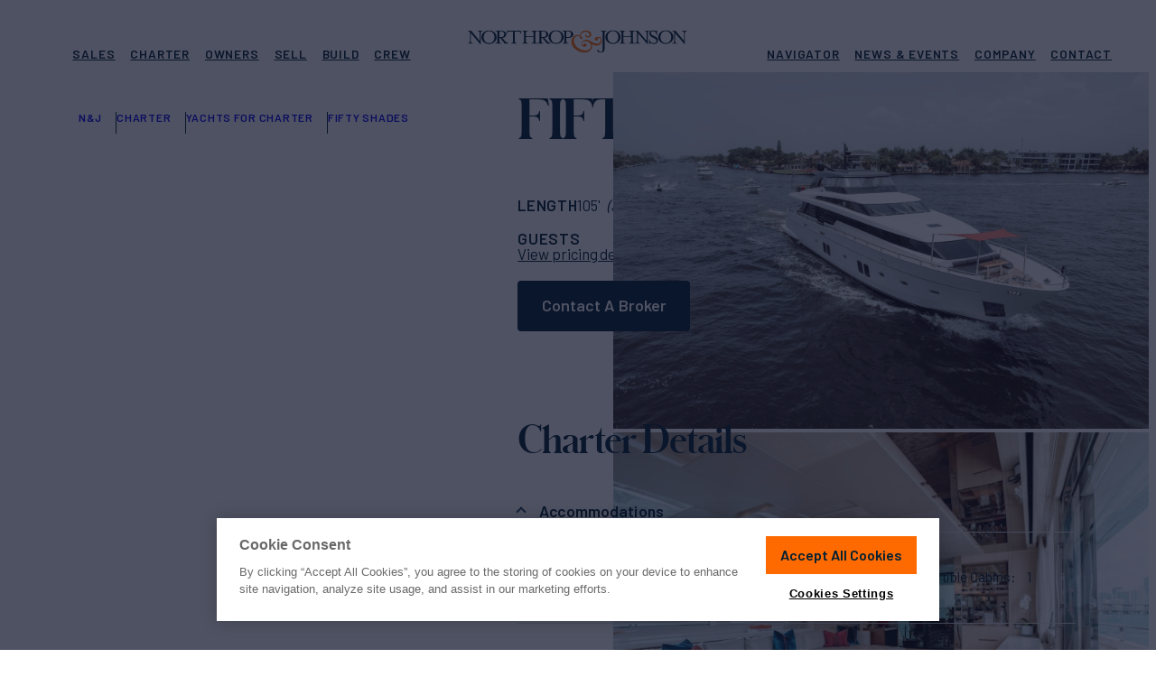

--- FILE ---
content_type: text/html; charset=UTF-8
request_url: https://www.northropandjohnson.com/yachts-for-charter/fifty-shades-105-sanlorenzo
body_size: 25791
content:
<!DOCTYPE html>
<html lang="en-US">
<head>
	<meta charset="UTF-8">
	<meta name="viewport" content="initial-scale=1, viewport-fit=cover">
	<meta name="format-detection" content="telephone=no">
	<meta name="msapplication-TileColor" content="#2b5797">
	<meta name="theme-color" content="#002033">

	<link rel="apple-touch-icon" sizes="180x180" href="https://www.northropandjohnson.com/wp-content/themes/nj-2022/assets/images/favicons/apple-touch-icon.png" />
	<link rel="icon" type="image/png" sizes="32x32" href="https://www.northropandjohnson.com/wp-content/themes/nj-2022/assets/images/favicons/favicon-32x32.png" />
	<link rel="icon" type="image/png" sizes="16x16" href="https://www.northropandjohnson.com/wp-content/themes/nj-2022/assets/images/favicons/favicon-16x16.png" />
	<link rel="manifest" type="application/manifest+json" href="https://www.northropandjohnson.com/wp-content/themes/nj-2022/assets/images/favicons/site.webmanifest" />
	<link rel="mask-icon" href="https://www.northropandjohnson.com/wp-content/themes/nj-2022/assets/images/favicons/safari-pinned-tab.svg" color="#002033" />

	<link rel="preconnect" href="https://fonts.gstatic.com" crossorigin />
	<link rel="preload" as="style" href="https://fonts.googleapis.com/css2?family=Barlow:wght@400;500;600;700&display=swap" />
	<link fetchpriority="medium" rel="stylesheet" href="https://fonts.googleapis.com/css2?family=Barlow:wght@400;500;600;700&display=swap" media="print" onload="this.media='all'" />

	<link rel="preload" href="https://www.northropandjohnson.com/wp-content/themes/nj-2022/assets/fonts/SchnyderS-Bold-Web.woff2" as="font" type="font/woff2" crossorigin>
	<link rel="preload" href="https://www.northropandjohnson.com/wp-content/themes/nj-2022/assets/fonts/SchnyderS-Bold-Web.woff" as="font" type="font/woff" crossorigin>
	<link rel="preload" as="style" href="https://cdn.northropandjohnson.com/uploads/SchnyderS-bold-cdn.css" />
	<link fetchpriority="medium" rel="stylesheet" href="https://cdn.northropandjohnson.com/uploads/SchnyderS-bold-cdn.css" media="print" onload="this.media='all'" />

	<noscript>
	<link rel="stylesheet" href="https://fonts.googleapis.com/css2?family=Barlow:wght@400;500;600;700&display=swap" />
	<link rel="stylesheet" href="https://cdn.northropandjohnson.com/uploads/SchnyderS-bold-cdn.css" />
	</noscript>


	<meta name='robots' content='index, follow, max-image-preview:large, max-snippet:-1, max-video-preview:-1' />
	<style>img:is([sizes="auto" i], [sizes^="auto," i]) { contain-intrinsic-size: 3000px 1500px }</style>
	
	<!-- This site is optimized with the Yoast SEO Premium plugin v25.0 (Yoast SEO v25.0) - https://yoast.com/wordpress/plugins/seo/ -->
	<title>FIFTY SHADES Yacht for Charter | 105&#039; (32.21m) 2018 5 Cabins sanlorenzo | N&amp;J</title>
	<meta name="description" content="Set sail aboard FIFTY SHADES. This 105&#039; (32.21m) 5-cabin from sanlorenzo is offered for charter by Northrop &amp; Johnson." />
	<link rel="canonical" href="https://www.northropandjohnson.com/yachts-for-charter/fifty-shades-105-sanlorenzo" />
	<meta property="og:locale" content="en_US" />
	<meta property="og:type" content="website" />
	<meta property="og:title" content="FIFTY SHADES Yacht for Charter | 105&#039; (32.21m) 2018 5 Cabins sanlorenzo | N&amp;J" />
	<meta property="og:description" content="Set sail aboard FIFTY SHADES. This 105&#039; (32.21m) 5-cabin from sanlorenzo is offered for charter by Northrop &amp; Johnson." />
	<meta property="og:url" content="https://www.northropandjohnson.com/yachts-for-charter/fifty-shades-105-sanlorenzo" />
	<meta property="og:site_name" content="Northrop &amp; Johnson" />
	<meta property="og:image" content="https://images.northropandjohnson.com/yacht/j7hN7zFNZw/62bf7b385006a27546e9cb19/7882brochure1.jpg?w=1200&h=628&fit=crop&auto=format" />
	<meta property="og:image:width" content="1200" />
	<meta property="og:image:height" content="628" />
	<meta property="og:image:type" content="image/jpeg" />
	<meta name="twitter:card" content="summary_large_image" />
	<meta name="twitter:image" content="https://images.northropandjohnson.com/yacht/j7hN7zFNZw/62bf7b385006a27546e9cb19/7882brochure1.jpg?w=1200&h=628&fit=crop&auto=format" />
	<meta name="twitter:site" content="@NorthropJohnson" />
	<script type="application/ld+json" class="yoast-schema-graph">{"@context":"https://schema.org","@graph":[{"@type":"WebSite","@id":"https://www.northropandjohnson.com/#website","url":"https://www.northropandjohnson.com/","name":"Northrop &amp; Johnson","description":"Luxury Yacht Sales &amp; Superyacht Charter Brokerage Marketing","publisher":{"@id":"https://www.northropandjohnson.com/#organization"},"potentialAction":[{"@type":"SearchAction","target":{"@type":"EntryPoint","urlTemplate":"https://www.northropandjohnson.com/?s={search_term_string}"},"query-input":{"@type":"PropertyValueSpecification","valueRequired":true,"valueName":"search_term_string"}}],"inLanguage":"en-US"},{"@type":"Organization","@id":"https://www.northropandjohnson.com/#organization","name":"Northrop & Johnson","alternateName":"N&J","url":"https://www.northropandjohnson.com/","logo":{"@type":"ImageObject","inLanguage":"en-US","@id":"https://www.northropandjohnson.com/#/schema/logo/image/","url":"https://cdn.northropandjohnson.com/uploads/NorthropAndJohnson_logo_badge_color.png","contentUrl":"https://cdn.northropandjohnson.com/uploads/NorthropAndJohnson_logo_badge_color.png","width":512,"height":512,"caption":"Northrop & Johnson"},"image":{"@id":"https://www.northropandjohnson.com/#/schema/logo/image/"},"sameAs":["https://www.facebook.com/njyachts","https://x.com/NorthropJohnson","https://www.instagram.com/northropandjohnson/","https://www.linkedin.com/company/northrop-&amp;amp;-johnson---the-authority-on-yachting-since-1949"]},{"@type":"Vehicle","@context":"https://schema.org","additionalType":"http://www.productontology.org/id/Yacht","@id":"https://www.northropandjohnson.com/yachts-for-charter/fifty-shades-105-sanlorenzo#product","url":"https://www.northropandjohnson.com/yachts-for-charter/fifty-shades-105-sanlorenzo","name":"FIFTY SHADES - 105'","description":"","image":["https://images.northropandjohnson.com/yacht/j7hN7zFNZw/62bf7b385006a27546e9cb19/7882brochure1.jpg?w=1200&fit=crop&ar=1%3A1&auto=format","https://images.northropandjohnson.com/yacht/j7hN7zFNZw/62bf7b385006a27546e9cb19/7882brochure1.jpg?w=1200&fit=crop&ar=4%3A3&auto=format","https://images.northropandjohnson.com/yacht/j7hN7zFNZw/62bf7b385006a27546e9cb19/7882brochure1.jpg?w=1200&fit=crop&ar=16%3A9&auto=format"],"bodyType":"Yacht","productionDate":2018,"brand":{"@type":"Brand","name":"sanlorenzo"},"manufacturer":{"@type":"Organization","name":"sanlorenzo"},"additionalProperty":[{"@type":"PropertyValue","name":"Length","value":32.21,"unitCode":"MTR"}],"offers":[{"@type":"AggregateOffer","priceCurrency":"EUR","BusinessFunction":"http://purl.org/goodrelations/v1#LeaseOut","url":"https://www.northropandjohnson.com/yachts-for-charter/fifty-shades-105-sanlorenzo","lowPrice":72000,"highPrice":81000,"category":"Other","offerCount":4}],"potentialAction":[{"@type":"ReserveAction","target":{"@type":"EntryPoint","url":"https://www.northropandjohnson.com/yachts-for-charter/fifty-shades-105-sanlorenzo"}}]},{"@type":"BreadcrumbList","@id":"https://www.northropandjohnson.com/yachts-for-charter/fifty-shades-105-sanlorenzo#breadcrumb","itemListElement":[{"@type":"ListItem","position":1,"name":"Home","item":"https://www.northropandjohnson.com"},{"@type":"ListItem","position":2,"name":"Charter","item":"https://www.northropandjohnson.com/yacht-charter"},{"@type":"ListItem","position":3,"name":"Yachts for Charter","item":"https://www.northropandjohnson.com/yachts-for-charter"},{"@type":"ListItem","position":4,"name":"FIFTY SHADES","item":"https://www.northropandjohnson.com/yachts-for-charter/fifty-shades-105-sanlorenzo"}]}]}</script>
	<!-- / Yoast SEO Premium plugin. -->


<link rel='stylesheet' id='app-styles-css' href='https://www.northropandjohnson.com/wp-content/themes/nj-2022/dist/style.css?ver=1765291505' type='text/css' media='all' />
<script type="text/javascript" src="https://www.northropandjohnson.com/wp-content/themes/nj-2022/dist/header.js?ver=1765291503" id="header-scripts-js" defer="defer" data-wp-strategy="async"></script>
<script type="text/javascript" src="//www.northropandjohnson.com/?wordfence_syncAttackData=1765319344.6597" async></script>		<!-- Begin: OneTrust -->
					<script fetchpriority="low" defer src="https://cdn.cookielaw.org/scripttemplates/otSDKStub.js"  type="text/javascript" charset="UTF-8" data-domain-script="c8d828ae-aa25-4de1-a426-9a08a2f70eca" ></script>
				<!-- End: OneTrust -->
					<!-- Google Tag Manager -->
			<script>(function(w,d,s,l,i){w[l]=w[l]||[];w[l].push({'gtm.start':
			new Date().getTime(),event:'gtm.js'});var f=d.getElementsByTagName(s)[0],
			j=d.createElement(s),dl=l!='dataLayer'?'&l='+l:'';j.async=true;j.src=
			'https://www.googletagmanager.com/gtm.js?id='+i+dl;f.parentNode.insertBefore(j,f);
			})(window,document,'script','dataLayer','GTM-MNCCWTG');</script>
			<!-- End: Google Tag Manager -->
	
	<style>
		/* Prevent CLS from LiveChat widget */
		#chat-widget-container,
		div[id^="chat-widget-container"] {
			visibility: hidden;
		}

		#chat-widget-container.loaded,
		div[id^="chat-widget-container"].loaded {
			visibility: visible;
		}

		.c-wrap { container-type: inline-size; }

		/* YACHT CARD - MEDIUM */
		@container (max-width: 420px) {
			.c {
				--c-radius: 0px;
				--c-media-pad: 8px;
				--c-badge-sz: 36px;
				--c-body-pad-t: 14px;
				--c-body-pad-r: 12px;
				--c-body-pad-b: 18px;
				--c-body-pad-l: 12px;

				grid-template-rows:
					[media-wrapper-start] var(--c-media-pad) [media-start] auto
					[media-tag-start] auto
					[media-tag-end media-end] var(--c-media-pad)
					[media-wrapper-end body-wrapper-start] var(--c-body-pad-t)
					[title-start body-tag-start] auto
					[body-tag-end title-end meta-start] auto
					[meta-end body-rate-start] auto
					[body-rate-end] var(--c-body-pad-b)
					[body-text-start] 1fr
					[body-text-end]
				;
				grid-template-columns:
					[card-start full-start media-tag] var(--c-body-pad-l)
					[wide-start column-left-start] auto [media-tag] 1fr
					[column-left-end] var(--c-body-pad-l)
					[column-right-start] auto
					[column-right-end wide-end] var(--c-body-pad-r)
					[full-end]
				;
			}

			.c-rates,
			.c-meta {
				grid-column: wide-start / wide-end;
			}

			.c-rates {
				margin-top: 16px;
				text-align: left;
				display: block; /* TO BE REDONE */
			}
			
			.c-meta--ln2 {
					flex-wrap: wrap;
					max-height: 1.1em;
					overflow: hidden;
			}
		}

		/* YACHT CARD - SMALL */
		@container (max-width: 320px) {
			.yachtView-grid > .grid.grid-slider--s .c {
				--c-font-title: 18px;
				--c-font-rate-sm: 13px;
				--c-font-rate-lg: 18px;
				--c-font-specs: 13px;
			}

			.yachtView-grid > .grid.grid-slider--s .c .c-text {
				display: none;
			}

			.yachtView-grid > .grid.grid-slider--s .c .c-tag--placement-1 {
				all: unset;
				grid-row: media-tag-start / media-tag-end;
				grid-column: media-tag 1 / media-tag 2;
				margin-left: var(--c-media-pad);
				align-self: end;
				justify-self: start;
			}

			.yachtView-grid > .grid.grid-slider--s .c .c-tag--placement-1 .c-tag { .ca-tag--orange; .ca-tag--squared; }

			.yachtView-grid > .grid.grid-slider--s .c .c-tag--placement-2 {
				display: none;
			}

			.yachtView-grid > .grid.grid-slifder--s .c .c-tag--placement-3 {
				display:none;
			}
		}
	</style>
</head>
<body class="wp-theme-nj-2022 yacht-single yacht-single-charter" data-type="charter" data-id="62bfcb43bdbad8e31ed20c1b" data-index="dev_CharterYachts" data-props="{&quot;name&quot;:&quot;FIFTY SHADES&quot;,&quot;builder&quot;:&quot;sanlorenzo&quot;,&quot;loa_feet&quot;:105,&quot;loa_meters&quot;:32.21,&quot;crew&quot;:5,&quot;cabins&quot;:5,&quot;guests&quot;:10,&quot;ca&quot;:false}" data-cf-country-code="US">
	<script>
		(() => {
			const setViewport = () => {
				const vh = window.innerHeight * 0.01;
				document.documentElement.style.setProperty('--vh', `${vh}px`);

				const sbw = document.body ? window.innerWidth - document.body.clientWidth : 0;
				document.documentElement.style.setProperty('--sbw', `${sbw}px`);
			};

			setViewport();
			window.addEventListener('resize', setViewport, true);

			function doWhenElementsAvailable(elementSelectors, func, endlessObservation = false) {
				const observer = new MutationObserver(() => {
					const elementsAvailable = elementSelectors.every((selector) => document.querySelector(selector));
					if (elementsAvailable) {
					func();
					observer.disconnect();
					if (endlessObservation) doWhenElementsAvailable(elementSelectors, func, true);
					}
				});

				observer.observe(document.documentElement, {
					childList: true,
					subtree: true,
				});
			}

			function initLiveChatCustomization() {
				const frame = document.getElementById('chat-widget-minimized');
				const frame_container = document.getElementById('chat-widget-container');

				frame.classList.add('loaded');
				frame_container.classList.add('loaded');

				frame_container.setAttribute('tabindex', '-1');
				frame_container.setAttribute('aria-hidden', 'true');
			}

			document.addEventListener('DOMContentLoaded', async () => {
				doWhenElementsAvailable(['#chat-widget-minimized'], initLiveChatCustomization);
			});
		})();
	</script>

	<!-- Navigation -->
	<div class="navigation-wrapper" data-js="navmenu-items">
	<div class="lyt lyt-w--bleed">
		<a href="#" class="navigation-item--skip button button--outlined button--sm">
			<span class="button-label">Skip to Content</span>
			<span class="button-effect"></span>
		</a>
		<div class="navigation-container lyt-item">
			<nav class="navigation-row">
				<div class="navigation-item--logo">
					<a href="https://www.northropandjohnson.com" title="Northrop and Johnson">
						<svg class="logo-full" id="NAJ-logo" xmlns="http://www.w3.org/2000/svg" width="280" height="28" viewBox="0 0 280 28"><title>Northrop & Johnson</title>
							<path d="M12.351,1.088c2.353,0,2.706.471,2.706,3.058V13.2L4.117.5H0v.588c2.353,0,2.706.471,2.706,3.058v8.7c0,2.706-.353,3.176-2.706,3.176v.588H6.587v-.588c-2.353,0-2.823-.471-2.823-3.176V3.558l11.763,13.41h.706V4.147c0-2.706.353-3.058,2.823-3.058V.5H12.469v.588Z" transform="translate(0 0.088)" fill="#000e21"/>
							<path d="M24.346,16.08c-4.941,0-6.823-4.117-6.823-7.411s1.882-7.411,6.823-7.411,6.94,4.117,6.94,7.411-2,7.411-6.94,7.411m0-15.88C19.052.2,14.7,4.082,14.7,8.67c0,4.705,4.352,8.47,9.646,8.47s9.646-3.882,9.646-8.47S29.639.2,24.346.2" transform="translate(2.592 0.035)" fill="#000e21"/>
							<path d="M34.758,8.481V1.423h2.588a3.363,3.363,0,0,1,3.647,3.529,3.307,3.307,0,0,1-3.647,3.529Zm6.47,4.117L38.4,9.54c3.294-.353,5.176-2.117,5.176-4.47C43.581,2.6,41.346.6,37.346.6H29.7v.471c2.353,0,2.706.471,2.706,3.058v8.7c0,2.706-.353,3.176-2.706,3.176V16.6h7.764V16.01c-2.353,0-2.706-.471-2.706-3.176V9.54h1.294L41.7,16.6H46.4V16.01c-1.529-.235-3.411-1.529-5.176-3.411" transform="translate(5.237 0.106)" fill="#000e21"/>
							<path d="M42.435.5,42.2,4.147h.588l.118-.588c.353-1.412.706-2,3.294-2h3.764V12.851c0,2.706-.353,3.176-2.706,3.176v.588h7.764v-.588c-2.353,0-2.706-.471-2.706-3.176V1.559h3.764c2.706,0,2.941.588,3.294,2l.235.588H60.2L59.962.5Z" transform="translate(7.441 0.088)" fill="#000e21"/>
							<path d="M83.1,8.5V1.441h2.588A3.363,3.363,0,0,1,89.337,4.97,3.307,3.307,0,0,1,85.691,8.5ZM80.75,12.851c0,2.588-.353,3.058-2.588,3.176-2.353,0-2.706-.471-2.706-3.176v-8.7c0-2.588.353-3.058,2.706-3.058s2.588.471,2.588,3.058Zm8.822-.235L86.749,9.558c3.294-.353,5.176-2.117,5.176-4.47,0-2.47-2.235-4.47-6.235-4.47H70.4v.471c2.353,0,2.706.471,2.706,3.058V7.558H63.341V4.147c0-2.706.353-3.058,2.823-3.058V.5H58.4v.588c2.353,0,2.706.471,2.706,3.058v8.7c0,2.706-.353,3.176-2.706,3.176v.588h7.764v-.588c-2.353,0-2.706-.471-2.706-3.176V8.5h9.763v4.352c0,2.706-.353,3.176-2.706,3.176v.588h15.41v-.588c-2.353,0-2.706-.471-2.706-3.176V9.558h1.412l5.646,7.058h4.705v-.588a9.213,9.213,0,0,1-5.411-3.411" transform="translate(10.297 0.088)" fill="#000e21"/>
							<path d="M96.846,15.98c-4.941,0-6.823-4.117-6.823-7.411s1.882-7.411,6.823-7.411,6.94,4.117,6.94,7.411c-.118,3.294-2,7.411-6.94,7.411m0-15.88C91.552.1,87.2,3.982,87.2,8.57c0,4.705,4.352,8.47,9.646,8.47s9.646-3.882,9.646-8.47C106.374,3.982,102.139.1,96.846.1" transform="translate(15.375 0.018)" fill="#000e21"/>
							<path d="M109.628,8.5h-2.588V1.441h2.588a3.363,3.363,0,0,1,3.647,3.529c0,2-1.059,3.529-3.647,3.529m.118-8H102.1v.588c2.353,0,2.706.471,2.706,3.058v8.7c0,2.706-.353,3.176-2.706,3.176v.588h7.764v-.588c-2.353,0-2.706-.471-2.706-3.176V9.558h2.588c4,0,6.235-2,6.235-4.47C115.863,2.5,113.746.5,109.746.5" transform="translate(18.002 0.088)" fill="#000e21"/>
							<path d="M151.8.5h-7.764v.588c2.353,0,2.706.471,2.706,3.058V23.321c0,2.588-1.059,3.647-2.706,3.647-1.529,0-2.235-.941-2.235-1.764a1.012,1.012,0,0,0-.941-.941.961.961,0,0,0-1.059.941c0,1.647,2.588,2.588,4.235,2.588,2.235,0,5.058-.941,5.058-4.823V4.147c0-2.706.353-3.058,2.706-3.058V.5Z" transform="translate(24.65 0.088)" fill="#000e21"/>
							<path d="M158.246,15.98c-4.941,0-6.823-4.117-6.823-7.411s1.882-7.411,6.823-7.411,6.823,4.117,6.823,7.411-1.882,7.411-6.823,7.411m0-15.88c-5.293,0-9.646,3.882-9.646,8.47,0,4.705,4.352,8.47,9.646,8.47s9.646-3.882,9.646-8.47S163.539.1,158.246.1" transform="translate(26.201 0.018)" fill="#000e21"/>
							<path d="M186.05,12.851c0,2.588-.353,3.058-2.588,3.176-2.353,0-2.706-.471-2.706-3.176v-8.7c0-2.588.353-3.058,2.706-3.058s2.588.471,2.588,3.058ZM195.7,1.088c2.353,0,2.706.471,2.706,3.058V13.2L187.344.5H175.581v.588c2.353,0,2.706.471,2.706,3.058V7.558h-9.528V4.147c0-2.706.353-3.058,2.706-3.058V.5H163.7v.588c2.353,0,2.706.471,2.706,3.058v8.7c0,2.706-.353,3.176-2.706,3.176v.588h7.764v-.588c-2.353,0-2.706-.471-2.706-3.176V8.5h9.763v4.352c0,2.706-.353,3.176-2.706,3.176v.588H190.05v-.588c-2.353,0-2.706-.471-2.706-3.176V3.558l11.763,13.41h.706V4.147c0-2.706.353-3.058,2.823-3.058V.5h-6.587v.588Z" transform="translate(28.864 0.088)" fill="#000e21"/>
							<path d="M204.27,8.234,201.564,6.94c-2.47-1.176-3.529-1.882-3.529-3.294a2.57,2.57,0,0,1,2.823-2.353c3.294,0,4.235,2.588,4.352,4.705h.588V0h-.588a1.8,1.8,0,0,1-.823,1.176A5.47,5.47,0,0,0,200.858.118c-2.823,0-4.823,1.764-4.823,4a5.332,5.332,0,0,0,3.176,4.47l2.823,1.294c2,.941,3.294,2,3.294,3.294,0,1.764-1.529,2.941-3.647,2.941a4.884,4.884,0,0,1-5.293-4.823H195.8v5.882h.588a2.472,2.472,0,0,1,.823-1.294c.941.235,2.353,1.294,4.47,1.294,2.941,0,5.529-1.882,5.529-4.823.118-1.529-.706-3.058-2.941-4.117" transform="translate(34.524)" fill="#000e21"/>
							<path d="M215.346,15.98c-4.941,0-6.823-4.117-6.823-7.411s1.882-7.411,6.823-7.411,6.823,4.117,6.823,7.411c.118,3.294-1.764,7.411-6.823,7.411m0-15.88c-5.293,0-9.646,3.882-9.646,8.47,0,4.705,4.352,8.47,9.646,8.47s9.646-3.882,9.646-8.47S220.639.1,215.346.1" transform="translate(36.269 0.018)" fill="#000e21"/>
							<path d="M233.169.5v.588c2.353,0,2.706.471,2.706,3.058V13.2L224.817.5H220.7v.588c2.353,0,2.706.471,2.706,3.058v8.7c0,2.706-.353,3.176-2.706,3.176v.588h6.587v-.588c-2.353,0-2.823-.471-2.823-3.176V3.558l11.763,13.41h.706V4.147c0-2.706.353-3.058,2.706-3.058V.5Z" transform="translate(38.914 0.088)" fill="#000e21"/>
							<path d="M150.363,12.416a4.528,4.528,0,0,0-2.235-3.058c.588-.118,1.176-.353,1.294-.706.235-.588-.118-.706-.588-.706s-.706.353-1.059.471a3.007,3.007,0,0,1-1.764,0h-1.647a3.189,3.189,0,0,0-2.47,1.294,1.784,1.784,0,0,0-.353,1.529,1.907,1.907,0,0,0,1.059,1.294,2.352,2.352,0,0,0,1.529.235,1.488,1.488,0,0,0,1.176-.823,1.633,1.633,0,0,0,.235-1.294c0-.353,0-.706.118-.823a.711.711,0,0,1,.706-.353,1.9,1.9,0,0,1,1.059.353,3.24,3.24,0,0,1,1.647,2.117,3.32,3.32,0,0,1-.588,2.706,4.226,4.226,0,0,1-4.117,2.117c-1.764,0-4.117-.941-7.058-2.588-3.294-1.882-5.882-2.588-7.764-2.235a6.967,6.967,0,0,0-4.117,2.353,3.923,3.923,0,0,0,1.176,5.646,3.753,3.753,0,0,0,2.47.471,2.668,2.668,0,0,0,1.882-1.294,1.556,1.556,0,0,0,.235-1.412,1.5,1.5,0,0,0-.823-1.059,1.514,1.514,0,0,0-1.412-.118,1.869,1.869,0,0,0-1.176.941,1.456,1.456,0,0,0-.235.353l-.118.235c-.471.941-1.529.235-1.764-.471-1.059-2.353,1.647-4,3.529-4a6.729,6.729,0,0,1,4.235,1.059A6.716,6.716,0,0,1,136.6,18.3a4.834,4.834,0,0,1-.588,4c-1.882,2.941-6,3.294-9.175,2.588-5.293-1.059-10.822-5.058-11.763-10.7a7.364,7.364,0,0,1,1.294-5.411c1.059-1.176,3.764-2.235,5.293-1.294,1.294.706,1.176,2.941,2.588,3.411A1.288,1.288,0,0,0,125.9,9.593c0-.823-1.176-1.529-1.882-1.882-.235-.118-.353-.353-.471-.471a4.052,4.052,0,0,1,.118-1.059,6.286,6.286,0,0,1,.706-1.647,5.918,5.918,0,0,1,4-2.47,6.339,6.339,0,0,1,4.705.706,3.9,3.9,0,0,1,1.764,1.882,2.259,2.259,0,0,1-.118,2.117l-.353.353a1.721,1.721,0,0,1-.588.353,3.474,3.474,0,0,1-1.529.235c-.941-.118-2-.823-1.294-1.882.235-.353-.706-.118-.823-.118a1.5,1.5,0,0,0-.118,2.353c1.882,2,6,1.059,6.94-1.412a3.906,3.906,0,0,0,0-2.588,6.025,6.025,0,0,0-2.47-2.706A9.38,9.38,0,0,0,130.719.3a11.454,11.454,0,0,0-4,.706,5.872,5.872,0,0,0-2.941,2.353A9.738,9.738,0,0,0,122.6,6.77a7.413,7.413,0,0,0-5.411-.471,6.655,6.655,0,0,0-3.882,3.058c-2.706,4.117-1.176,9.411,2,12.7,5.058,5.176,16.821,8.822,21.762,1.412a6.091,6.091,0,0,0,.235-6.47,19.236,19.236,0,0,0,5.058,2c2.823.471,6.352-.706,7.646-3.529a6.472,6.472,0,0,0,.353-3.058" transform="translate(19.733 0.053)" fill="#ff6b00"/>
						</svg>
					</a>
					<span class="navigation-item--logo-alt button button--outlined button--sm">
						<span class="button-label">Homepage</span>
						<span class="button-effect"></span>
					</span>
					<button class="navigation-hamburger" data-js="navmenu-btn" aria-label="Expand Navigation Menu">
						<span class="navigation-hamburger--inner">
							<span></span>
							<span></span>
							<span></span>
							<span></span>
						</span>
					</button>
				</div>

				<div class="navigation-item--nav navigation-item--nav-primary">
											<ul id="menu-header-primary" class="menu"><li id="menu-item-448" class="nav_top__buy menu-item menu-item-type-post_type menu-item-object-page menu-item-has-children menu-item-448"><a href="https://www.northropandjohnson.com/yachts-for-sale"><i class="icon icon-name--coin icon-size--md">
			<svg>
			<use xlink:href="https://www.northropandjohnson.com/wp-content/themes/nj-2022/dist/icons.svg?ver=1765291503#coin"></use>
		</svg>
	</i>
Sales</a>
<ul class="sub-menu">
	<li id="menu-item-449" class="menu-item menu-item-type-post_type menu-item-object-page menu-item-449 featured"><a href="https://www.northropandjohnson.com/yachts-for-sale"><i class="icon icon-name--search icon-size--md">
			<svg>
			<use xlink:href="https://www.northropandjohnson.com/wp-content/themes/nj-2022/dist/icons.svg?ver=1765291503#search"></use>
		</svg>
	</i>
Yachts for Sale</a></li>
	<li id="menu-item-450" class="menu-item menu-item-type-post_type menu-item-object-page menu-item-450 border-top"><a href="https://www.northropandjohnson.com/yachts-for-sale/superyachts"><i class="icon icon-name--ship icon-size--md">
			<svg>
			<use xlink:href="https://www.northropandjohnson.com/wp-content/themes/nj-2022/dist/icons.svg?ver=1765291503#ship"></use>
		</svg>
	</i>
Superyachts</a></li>
	<li id="menu-item-455" class="menu-item menu-item-type-post_type menu-item-object-page menu-item-455"><a href="https://www.northropandjohnson.com/yachts-for-sale/motor"><i class="icon icon-name--propeller icon-size--md">
			<svg>
			<use xlink:href="https://www.northropandjohnson.com/wp-content/themes/nj-2022/dist/icons.svg?ver=1765291503#propeller"></use>
		</svg>
	</i>
Motor Yachts</a></li>
	<li id="menu-item-456" class="menu-item menu-item-type-post_type menu-item-object-page menu-item-456"><a href="https://www.northropandjohnson.com/yachts-for-sale/sailing"><i class="icon icon-name--sailboat icon-size--md">
			<svg>
			<use xlink:href="https://www.northropandjohnson.com/wp-content/themes/nj-2022/dist/icons.svg?ver=1765291503#sailboat"></use>
		</svg>
	</i>
Sailing Yachts</a></li>
	<li id="menu-item-464" class="menu-item menu-item-type-post_type menu-item-object-page menu-item-464"><a href="https://www.northropandjohnson.com/yachts-for-sale/sportfishers"><i class="icon icon-name--anchor-2 icon-size--md">
			<svg>
			<use xlink:href="https://www.northropandjohnson.com/wp-content/themes/nj-2022/dist/icons.svg?ver=1765291503#anchor-2"></use>
		</svg>
	</i>
Sport Fishers</a></li>
	<li id="menu-item-2936" class="menu-item menu-item-type-post_type menu-item-object-page menu-item-2936 border-top"><a href="https://www.northropandjohnson.com/yachts-for-sale/builders"><i class="icon icon-name--anchor icon-size--md">
			<svg>
			<use xlink:href="https://www.northropandjohnson.com/wp-content/themes/nj-2022/dist/icons.svg?ver=1765291503#anchor"></use>
		</svg>
	</i>
Builders &#038; Shipyards</a></li>
	<li id="menu-item-850" class="menu-item menu-item-type-post_type menu-item-object-page menu-item-850"><a href="https://www.northropandjohnson.com/buy-a-yacht"><i class="icon icon-name--dialogue-plus icon-size--md">
			<svg>
			<use xlink:href="https://www.northropandjohnson.com/wp-content/themes/nj-2022/dist/icons.svg?ver=1765291503#dialogue-plus"></use>
		</svg>
	</i>
How to Buy a Yacht</a></li>
	<li id="menu-item-851" class="menu-item menu-item-type-post_type menu-item-object-page menu-item-851"><a href="https://www.northropandjohnson.com/yacht-berths-for-sale"><i class="icon icon-name--berths icon-size--md">
			<svg>
			<use xlink:href="https://www.northropandjohnson.com/wp-content/themes/nj-2022/dist/icons.svg?ver=1765291503#berths"></use>
		</svg>
	</i>
Yacht Berths For Sale</a></li>
</ul>
</li>
<li id="menu-item-467" class="nav_top__charter menu-item menu-item-type-post_type menu-item-object-page menu-item-has-children menu-item-467"><a href="https://www.northropandjohnson.com/yacht-charter"><i class="icon icon-name--ship icon-size--md">
			<svg>
			<use xlink:href="https://www.northropandjohnson.com/wp-content/themes/nj-2022/dist/icons.svg?ver=1765291503#ship"></use>
		</svg>
	</i>
Charter</a>
<ul class="sub-menu">
	<li id="menu-item-29202" class="menu-item menu-item-type-post_type menu-item-object-page menu-item-29202 featured"><a href="https://www.northropandjohnson.com/yacht-charter"><i class="icon icon-name--ship icon-size--md">
			<svg>
			<use xlink:href="https://www.northropandjohnson.com/wp-content/themes/nj-2022/dist/icons.svg?ver=1765291503#ship"></use>
		</svg>
	</i>
Charter a Yacht</a></li>
	<li id="menu-item-872" class="menu-item menu-item-type-post_type menu-item-object-page menu-item-872 border-top"><a href="https://www.northropandjohnson.com/yachts-for-charter"><i class="icon icon-name--search icon-size--md">
			<svg>
			<use xlink:href="https://www.northropandjohnson.com/wp-content/themes/nj-2022/dist/icons.svg?ver=1765291503#search"></use>
		</svg>
	</i>
Yachts for Charter</a></li>
	<li id="menu-item-469" class="menu-item menu-item-type-post_type menu-item-object-page menu-item-469"><a href="https://www.northropandjohnson.com/yacht-charter/destinations"><i class="icon icon-name--pin icon-size--md">
			<svg>
			<use xlink:href="https://www.northropandjohnson.com/wp-content/themes/nj-2022/dist/icons.svg?ver=1765291503#pin"></use>
		</svg>
	</i>
Destinations</a></li>
	<li id="menu-item-471" class="menu-item menu-item-type-post_type menu-item-object-page menu-item-471"><a href="https://www.northropandjohnson.com/yacht-charter/itineraries"><i class="icon icon-name--pin-way-finding icon-size--md">
			<svg>
			<use xlink:href="https://www.northropandjohnson.com/wp-content/themes/nj-2022/dist/icons.svg?ver=1765291503#pin-way-finding"></use>
		</svg>
	</i>
Itineraries</a></li>
	<li id="menu-item-472" class="menu-item menu-item-type-post_type menu-item-object-page menu-item-472 border-top"><a href="https://www.northropandjohnson.com/yacht-charter/luxury-yacht-charter-guide"><i class="icon icon-name--lighthouse icon-size--md">
			<svg>
			<use xlink:href="https://www.northropandjohnson.com/wp-content/themes/nj-2022/dist/icons.svg?ver=1765291503#lighthouse"></use>
		</svg>
	</i>
Charter Guide</a></li>
</ul>
</li>
<li id="menu-item-473" class="nav_top__owners menu-item menu-item-type-post_type menu-item-object-page menu-item-has-children menu-item-473"><a href="https://www.northropandjohnson.com/owners"><i class="icon icon-name--person-bowtie icon-size--md">
			<svg>
			<use xlink:href="https://www.northropandjohnson.com/wp-content/themes/nj-2022/dist/icons.svg?ver=1765291503#person-bowtie"></use>
		</svg>
	</i>
Owners</a>
<ul class="sub-menu">
	<li id="menu-item-17853" class="menu-item menu-item-type-post_type menu-item-object-page menu-item-17853 featured"><a href="https://www.northropandjohnson.com/owners"><i class="icon icon-name--person-bowtie icon-size--md">
			<svg>
			<use xlink:href="https://www.northropandjohnson.com/wp-content/themes/nj-2022/dist/icons.svg?ver=1765291503#person-bowtie"></use>
		</svg>
	</i>
Overview</a></li>
	<li id="menu-item-476" class="menu-item menu-item-type-post_type menu-item-object-page menu-item-476 border-top"><a href="https://www.northropandjohnson.com/owners/yacht-management"><i class="icon icon-name--briefcase icon-size--md">
			<svg>
			<use xlink:href="https://www.northropandjohnson.com/wp-content/themes/nj-2022/dist/icons.svg?ver=1765291503#briefcase"></use>
		</svg>
	</i>
Yacht Management</a></li>
	<li id="menu-item-474" class="menu-item menu-item-type-post_type menu-item-object-page menu-item-474"><a href="https://www.northropandjohnson.com/owners/charter-yacht-marketing"><i class="icon icon-name--ship icon-size--md">
			<svg>
			<use xlink:href="https://www.northropandjohnson.com/wp-content/themes/nj-2022/dist/icons.svg?ver=1765291503#ship"></use>
		</svg>
	</i>
Charter Marketing</a></li>
	<li id="menu-item-475" class="menu-item menu-item-type-post_type menu-item-object-page menu-item-475"><a href="https://www.northropandjohnson.com/owners/private-insurance"><i class="icon icon-name--life-preserver icon-size--md">
			<svg>
			<use xlink:href="https://www.northropandjohnson.com/wp-content/themes/nj-2022/dist/icons.svg?ver=1765291503#life-preserver"></use>
		</svg>
	</i>
Yacht Insurance</a></li>
</ul>
</li>
<li id="menu-item-466" class="nav_top__sell menu-item menu-item-type-post_type menu-item-object-page menu-item-has-children menu-item-466"><a href="https://www.northropandjohnson.com/selling-your-yacht"><i class="icon icon-name--sale-tag icon-size--md">
			<svg>
			<use xlink:href="https://www.northropandjohnson.com/wp-content/themes/nj-2022/dist/icons.svg?ver=1765291503#sale-tag"></use>
		</svg>
	</i>
Sell</a>
<ul class="sub-menu">
	<li id="menu-item-19874" class="menu-item menu-item-type-post_type menu-item-object-page menu-item-19874 featured"><a href="https://www.northropandjohnson.com/selling-your-yacht"><i class="icon icon-name--sale-tag icon-size--md">
			<svg>
			<use xlink:href="https://www.northropandjohnson.com/wp-content/themes/nj-2022/dist/icons.svg?ver=1765291503#sale-tag"></use>
		</svg>
	</i>
How to Sell Your Yacht</a></li>
	<li id="menu-item-19873" class="menu-item menu-item-type-custom menu-item-object-custom menu-item-19873 border-top"><a href="https://www.northropandjohnson.com/contact?interest=778190003"><i class="icon icon-name--dollar icon-size--md">
			<svg>
			<use xlink:href="https://www.northropandjohnson.com/wp-content/themes/nj-2022/dist/icons.svg?ver=1765291503#dollar"></use>
		</svg>
	</i>
Request Yacht Valuation</a></li>
	<li id="menu-item-19872" class="menu-item menu-item-type-post_type menu-item-object-page menu-item-19872"><a href="https://www.northropandjohnson.com/our-company/sales-record"><i class="icon icon-name--flag icon-size--md">
			<svg>
			<use xlink:href="https://www.northropandjohnson.com/wp-content/themes/nj-2022/dist/icons.svg?ver=1765291503#flag"></use>
		</svg>
	</i>
Yacht Sales Record</a></li>
</ul>
</li>
<li id="menu-item-483" class="nav_top__build menu-item menu-item-type-post_type menu-item-object-page menu-item-483"><a href="https://www.northropandjohnson.com/new-yacht-construction"><i class="icon icon-name--gear icon-size--md">
			<svg>
			<use xlink:href="https://www.northropandjohnson.com/wp-content/themes/nj-2022/dist/icons.svg?ver=1765291503#gear"></use>
		</svg>
	</i>
Build</a></li>
<li id="menu-item-484" class="nav_top__crew menu-item menu-item-type-post_type menu-item-object-page menu-item-has-children menu-item-484"><a href="https://www.northropandjohnson.com/crew-placement"><i class="icon icon-name--people icon-size--md">
			<svg>
			<use xlink:href="https://www.northropandjohnson.com/wp-content/themes/nj-2022/dist/icons.svg?ver=1765291503#people"></use>
		</svg>
	</i>
Crew</a>
<ul class="sub-menu">
	<li id="menu-item-26170" class="menu-item menu-item-type-post_type menu-item-object-page menu-item-26170 featured"><a href="https://www.northropandjohnson.com/crew-placement"><i class="icon icon-name--dialouge icon-size--md">
			<svg>
			<use xlink:href="https://www.northropandjohnson.com/wp-content/themes/nj-2022/dist/icons.svg?ver=1765291503#dialouge"></use>
		</svg>
	</i>
Crew Placement</a></li>
	<li id="menu-item-26168" class="menu-item menu-item-type-post_type menu-item-object-page menu-item-26168 border-top"><a href="https://www.northropandjohnson.com/crew-placement/yacht-crew-news"><i class="icon icon-name--refresh icon-size--md">
			<svg>
			<use xlink:href="https://www.northropandjohnson.com/wp-content/themes/nj-2022/dist/icons.svg?ver=1765291503#refresh"></use>
		</svg>
	</i>
Yacht Crew News</a></li>
	<li id="menu-item-26169" class="menu-item menu-item-type-post_type menu-item-object-page menu-item-26169"><a href="https://www.northropandjohnson.com/crew-placement/crew-jobs"><i class="icon icon-name--search-people-2 icon-size--md">
			<svg>
			<use xlink:href="https://www.northropandjohnson.com/wp-content/themes/nj-2022/dist/icons.svg?ver=1765291503#search-people-2"></use>
		</svg>
	</i>
Yacht  Crew Jobs</a></li>
	<li id="menu-item-26171" class="menu-item menu-item-type-custom menu-item-object-custom menu-item-26171 border-top"><a href="https://v2.forms.jobadder.com/f/aYJ6d1PZAVBzQEgRn7L28Oe04"><i class="icon icon-name--pen icon-size--md">
			<svg>
			<use xlink:href="https://www.northropandjohnson.com/wp-content/themes/nj-2022/dist/icons.svg?ver=1765291503#pen"></use>
		</svg>
	</i>
Register for N&#038;J Crew</a></li>
	<li id="menu-item-26172" class="menu-item menu-item-type-custom menu-item-object-custom menu-item-26172"><a target="_blank" href="https://v2.forms.jobadder.com/f/PD26ev8QNxbKwxb3zYAolOWEp"><i class="icon icon-name--person icon-size--md">
			<svg>
			<use xlink:href="https://www.northropandjohnson.com/wp-content/themes/nj-2022/dist/icons.svg?ver=1765291503#person"></use>
		</svg>
	</i>
Your Crew Profile</a></li>
</ul>
</li>
</ul>									</div>

				<div class="navigation-item--nav navigation-item--nav-secondary">
											<ul id="menu-header-secondary" class="menu"><li id="menu-item-720" class="nav_top__navigator menu-item menu-item-type-post_type menu-item-object-page current_page_parent menu-item-has-children menu-item-720"><a href="https://www.northropandjohnson.com/navigator-news"><i class="icon icon-name--book icon-size--md">
			<svg>
			<use xlink:href="https://www.northropandjohnson.com/wp-content/themes/nj-2022/dist/icons.svg?ver=1765291503#book"></use>
		</svg>
	</i>
Navigator</a>
<ul class="sub-menu">
	<li id="menu-item-864" class="menu-item menu-item-type-post_type menu-item-object-page current_page_parent menu-item-864 featured"><a href="https://www.northropandjohnson.com/navigator-news"><i class="icon icon-name--refresh icon-size--md">
			<svg>
			<use xlink:href="https://www.northropandjohnson.com/wp-content/themes/nj-2022/dist/icons.svg?ver=1765291503#refresh"></use>
		</svg>
	</i>
Read The Latest</a></li>
	<li id="menu-item-3114" class="menu-item menu-item-type-taxonomy menu-item-object-category menu-item-3114 border-top"><a href="https://www.northropandjohnson.com/navigator-news/lifestyle"><i class="icon icon-name--wine icon-size--md">
			<svg>
			<use xlink:href="https://www.northropandjohnson.com/wp-content/themes/nj-2022/dist/icons.svg?ver=1765291503#wine"></use>
		</svg>
	</i>
Lifestyle</a></li>
	<li id="menu-item-859" class="menu-item menu-item-type-taxonomy menu-item-object-category menu-item-859"><a href="https://www.northropandjohnson.com/navigator-news/charter"><i class="icon icon-name--ship icon-size--md">
			<svg>
			<use xlink:href="https://www.northropandjohnson.com/wp-content/themes/nj-2022/dist/icons.svg?ver=1765291503#ship"></use>
		</svg>
	</i>
Charter</a></li>
	<li id="menu-item-862" class="menu-item menu-item-type-taxonomy menu-item-object-category menu-item-862"><a href="https://www.northropandjohnson.com/navigator-news/travel"><i class="icon icon-name--suitcase icon-size--md">
			<svg>
			<use xlink:href="https://www.northropandjohnson.com/wp-content/themes/nj-2022/dist/icons.svg?ver=1765291503#suitcase"></use>
		</svg>
	</i>
Travel</a></li>
	<li id="menu-item-3115" class="menu-item menu-item-type-taxonomy menu-item-object-category menu-item-3115"><a href="https://www.northropandjohnson.com/navigator-news/watches-jewelry"><i class="icon icon-name--jewel icon-size--md">
			<svg>
			<use xlink:href="https://www.northropandjohnson.com/wp-content/themes/nj-2022/dist/icons.svg?ver=1765291503#jewel"></use>
		</svg>
	</i>
Watches &amp; Jewelry</a></li>
	<li id="menu-item-32453" class="menu-item menu-item-type-taxonomy menu-item-object-category menu-item-32453"><a href="https://www.northropandjohnson.com/navigator-news/brokerage-new-build"><i class="icon icon-name--anchor icon-size--md">
			<svg>
			<use xlink:href="https://www.northropandjohnson.com/wp-content/themes/nj-2022/dist/icons.svg?ver=1765291503#anchor"></use>
		</svg>
	</i>
Brokerage &amp; New Build</a></li>
	<li id="menu-item-32454" class="menu-item menu-item-type-taxonomy menu-item-object-category menu-item-32454"><a href="https://www.northropandjohnson.com/navigator-news/upcoming-events"><i class="icon icon-name--sun icon-size--md">
			<svg>
			<use xlink:href="https://www.northropandjohnson.com/wp-content/themes/nj-2022/dist/icons.svg?ver=1765291503#sun"></use>
		</svg>
	</i>
Events</a></li>
	<li id="menu-item-16457" class="menu-item menu-item-type-post_type menu-item-object-page menu-item-16457"><a href="https://www.northropandjohnson.com/our-company/media-publications/navigator-newsletter"><i class="icon icon-name--send icon-size--md">
			<svg>
			<use xlink:href="https://www.northropandjohnson.com/wp-content/themes/nj-2022/dist/icons.svg?ver=1765291503#send"></use>
		</svg>
	</i>
Receive Our Newsletter</a></li>
</ul>
</li>
<li id="menu-item-17973" class="nav_top__news menu-item menu-item-type-post_type menu-item-object-page menu-item-has-children menu-item-17973"><a href="https://www.northropandjohnson.com/news"><i class="icon icon-name--announcement icon-size--md">
			<svg>
			<use xlink:href="https://www.northropandjohnson.com/wp-content/themes/nj-2022/dist/icons.svg?ver=1765291503#announcement"></use>
		</svg>
	</i>
News &#038; Events</a>
<ul class="sub-menu">
	<li id="menu-item-881" class="menu-item menu-item-type-post_type menu-item-object-page menu-item-881 featured"><a href="https://www.northropandjohnson.com/news"><i class="icon icon-name--refresh icon-size--md">
			<svg>
			<use xlink:href="https://www.northropandjohnson.com/wp-content/themes/nj-2022/dist/icons.svg?ver=1765291503#refresh"></use>
		</svg>
	</i>
Read The Latest</a></li>
	<li id="menu-item-3117" class="menu-item menu-item-type-taxonomy menu-item-object-news_category menu-item-3117 border-top"><a href="https://www.northropandjohnson.com/news/brokerage-new-build"><i class="icon icon-name--anchor icon-size--md">
			<svg>
			<use xlink:href="https://www.northropandjohnson.com/wp-content/themes/nj-2022/dist/icons.svg?ver=1765291503#anchor"></use>
		</svg>
	</i>
Brokerage &amp; New Build</a></li>
	<li id="menu-item-3118" class="menu-item menu-item-type-taxonomy menu-item-object-news_category menu-item-3118"><a href="https://www.northropandjohnson.com/news/charter"><i class="icon icon-name--ship icon-size--md">
			<svg>
			<use xlink:href="https://www.northropandjohnson.com/wp-content/themes/nj-2022/dist/icons.svg?ver=1765291503#ship"></use>
		</svg>
	</i>
Charter</a></li>
	<li id="menu-item-3116" class="menu-item menu-item-type-taxonomy menu-item-object-news_category menu-item-3116"><a href="https://www.northropandjohnson.com/news/company-news"><i class="icon icon-name--dialouge icon-size--md">
			<svg>
			<use xlink:href="https://www.northropandjohnson.com/wp-content/themes/nj-2022/dist/icons.svg?ver=1765291503#dialouge"></use>
		</svg>
	</i>
Company News</a></li>
	<li id="menu-item-882" class="menu-item menu-item-type-post_type menu-item-object-page menu-item-882 border-top featured"><a href="https://www.northropandjohnson.com/events"><i class="icon icon-name--sun icon-size--md">
			<svg>
			<use xlink:href="https://www.northropandjohnson.com/wp-content/themes/nj-2022/dist/icons.svg?ver=1765291503#sun"></use>
		</svg>
	</i>
Yacht Shows &#038; Events</a></li>
</ul>
</li>
<li id="menu-item-478" class="nav_top__company menu-item menu-item-type-post_type menu-item-object-page menu-item-has-children menu-item-478"><a href="https://www.northropandjohnson.com/our-company"><i class="icon icon-name--ampersand icon-size--md">
			<svg>
			<use xlink:href="https://www.northropandjohnson.com/wp-content/themes/nj-2022/dist/icons.svg?ver=1765291503#ampersand"></use>
		</svg>
	</i>
Company</a>
<ul class="sub-menu">
	<li id="menu-item-17854" class="menu-item menu-item-type-post_type menu-item-object-page menu-item-17854 featured"><a href="https://www.northropandjohnson.com/our-company"><i class="icon icon-name--ampersand icon-size--md">
			<svg>
			<use xlink:href="https://www.northropandjohnson.com/wp-content/themes/nj-2022/dist/icons.svg?ver=1765291503#ampersand"></use>
		</svg>
	</i>
Overview</a></li>
	<li id="menu-item-482" class="menu-item menu-item-type-post_type menu-item-object-page menu-item-482 border-top"><a href="https://www.northropandjohnson.com/our-company/the-nj-difference"><i class="icon icon-name--ampersand icon-size--md">
			<svg>
			<use xlink:href="https://www.northropandjohnson.com/wp-content/themes/nj-2022/dist/icons.svg?ver=1765291503#ampersand"></use>
		</svg>
	</i>
The N&#038;J Difference</a></li>
	<li id="menu-item-16302" class="menu-item menu-item-type-post_type menu-item-object-page menu-item-16302"><a href="https://www.northropandjohnson.com/our-company/sales-record"><i class="icon icon-name--flag icon-size--md">
			<svg>
			<use xlink:href="https://www.northropandjohnson.com/wp-content/themes/nj-2022/dist/icons.svg?ver=1765291503#flag"></use>
		</svg>
	</i>
Sales Record</a></li>
	<li id="menu-item-854" class="menu-item menu-item-type-post_type menu-item-object-page menu-item-854"><a href="https://www.northropandjohnson.com/brokerage-offices"><i class="icon icon-name--buildings icon-size--md">
			<svg>
			<use xlink:href="https://www.northropandjohnson.com/wp-content/themes/nj-2022/dist/icons.svg?ver=1765291503#buildings"></use>
		</svg>
	</i>
Our Offices</a></li>
	<li id="menu-item-855" class="menu-item menu-item-type-post_type menu-item-object-page menu-item-855"><a href="https://www.northropandjohnson.com/our-team"><i class="icon icon-name--people icon-size--md">
			<svg>
			<use xlink:href="https://www.northropandjohnson.com/wp-content/themes/nj-2022/dist/icons.svg?ver=1765291503#people"></use>
		</svg>
	</i>
Meet Our Team</a></li>
	<li id="menu-item-19098" class="menu-item menu-item-type-post_type menu-item-object-page menu-item-19098"><a href="https://www.northropandjohnson.com/our-company/careers"><i class="icon icon-name--search-people icon-size--md">
			<svg>
			<use xlink:href="https://www.northropandjohnson.com/wp-content/themes/nj-2022/dist/icons.svg?ver=1765291503#search-people"></use>
		</svg>
	</i>
Careers</a></li>
	<li id="menu-item-22314" class="menu-item menu-item-type-post_type menu-item-object-page menu-item-22314 border-top"><a href="https://www.northropandjohnson.com/our-company/marinemax"><i class="icon icon-name--ship icon-size--md">
			<svg>
			<use xlink:href="https://www.northropandjohnson.com/wp-content/themes/nj-2022/dist/icons.svg?ver=1765291503#ship"></use>
		</svg>
	</i>
MarineMax Affiliation</a></li>
	<li id="menu-item-480" class="menu-item menu-item-type-post_type menu-item-object-page menu-item-480"><a href="https://www.northropandjohnson.com/our-company/strategic-partners"><i class="icon icon-name--connected icon-size--md">
			<svg>
			<use xlink:href="https://www.northropandjohnson.com/wp-content/themes/nj-2022/dist/icons.svg?ver=1765291503#connected"></use>
		</svg>
	</i>
Strategic Partnerships</a></li>
	<li id="menu-item-16800" class="menu-item menu-item-type-post_type menu-item-object-page menu-item-16800"><a href="https://www.northropandjohnson.com/our-company/nj-gives-back"><i class="icon icon-name--heart icon-size--md">
			<svg>
			<use xlink:href="https://www.northropandjohnson.com/wp-content/themes/nj-2022/dist/icons.svg?ver=1765291503#heart"></use>
		</svg>
	</i>
N&#038;J Gives Back</a></li>
	<li id="menu-item-856" class="menu-item menu-item-type-post_type menu-item-object-page menu-item-856"><a href="https://www.northropandjohnson.com/our-company/media-publications"><i class="icon icon-name--book icon-size--md">
			<svg>
			<use xlink:href="https://www.northropandjohnson.com/wp-content/themes/nj-2022/dist/icons.svg?ver=1765291503#book"></use>
		</svg>
	</i>
Publications</a></li>
	<li id="menu-item-16426" class="menu-item menu-item-type-post_type menu-item-object-page menu-item-16426"><a href="https://www.northropandjohnson.com/press"><i class="icon icon-name--dialouge icon-size--md">
			<svg>
			<use xlink:href="https://www.northropandjohnson.com/wp-content/themes/nj-2022/dist/icons.svg?ver=1765291503#dialouge"></use>
		</svg>
	</i>
Press Center</a></li>
</ul>
</li>
<li id="menu-item-866" class="nav_top__inquire menu-item menu-item-type-post_type menu-item-object-page menu-item-866"><a href="https://www.northropandjohnson.com/contact"><i class="icon icon-name--dialouge icon-size--md">
			<svg>
			<use xlink:href="https://www.northropandjohnson.com/wp-content/themes/nj-2022/dist/icons.svg?ver=1765291503#dialouge"></use>
		</svg>
	</i>
Contact</a></li>
</ul>					
					<div class="navigation-item--account">
											</div>

									</div>
			</nav>
		</div>
	</div>
</div>	<!-- End: Navigation -->
<div id="g-recaptcha"></div>
<!-- Begin: Prev/Next -->
<!-- End: Prev/Next -->

<section id="gallery-lvl--1" class="show-sm" data-js="ys-gallery">
	<div id="gallery-lvl--2" class="" data-js="ys-gallery-inner">
		<div id="gallery-nav" class="">
			<a id="gallery-nav--back" class="effect-glass" data-js="yacht-back-btn" href="/yachts-for-charter"
				aria-label="Back"></a>

			
					</div>
		<div id="gallery-lvl--3" class="" data-js="ys-gallery-innermost">
			<div data-js="ep-lightbox" data-gallery-id="hero" data-gallery-item="1" class="media media-image ratio-16x9">
			<div class="media-asset">
			<img class="media-object lazyload" width="2500" height="1665" data-src="https://images.northropandjohnson.com/yacht/j7hN7zFNZw/62bf7b385006a27546e9cb19/7882brochure1.jpg?auto=format&amp;q=65&amp;h=1" data-srcset="https://images.northropandjohnson.com/yacht/j7hN7zFNZw/62bf7b385006a27546e9cb19/7882brochure1.jpg?auto=format&amp;q=65&amp;h=1&amp;w=184 184w, https://images.northropandjohnson.com/yacht/j7hN7zFNZw/62bf7b385006a27546e9cb19/7882brochure1.jpg?auto=format&amp;q=65&amp;h=1&amp;w=214 214w, https://images.northropandjohnson.com/yacht/j7hN7zFNZw/62bf7b385006a27546e9cb19/7882brochure1.jpg?auto=format&amp;q=65&amp;h=1&amp;w=248 248w, https://images.northropandjohnson.com/yacht/j7hN7zFNZw/62bf7b385006a27546e9cb19/7882brochure1.jpg?auto=format&amp;q=65&amp;h=1&amp;w=288 288w, https://images.northropandjohnson.com/yacht/j7hN7zFNZw/62bf7b385006a27546e9cb19/7882brochure1.jpg?auto=format&amp;q=65&amp;h=1&amp;w=334 334w, https://images.northropandjohnson.com/yacht/j7hN7zFNZw/62bf7b385006a27546e9cb19/7882brochure1.jpg?auto=format&amp;q=65&amp;h=1&amp;w=388 388w, https://images.northropandjohnson.com/yacht/j7hN7zFNZw/62bf7b385006a27546e9cb19/7882brochure1.jpg?auto=format&amp;q=65&amp;h=1&amp;w=450 450w, https://images.northropandjohnson.com/yacht/j7hN7zFNZw/62bf7b385006a27546e9cb19/7882brochure1.jpg?auto=format&amp;q=65&amp;h=1&amp;w=522 522w, https://images.northropandjohnson.com/yacht/j7hN7zFNZw/62bf7b385006a27546e9cb19/7882brochure1.jpg?auto=format&amp;q=65&amp;h=1&amp;w=604 604w, https://images.northropandjohnson.com/yacht/j7hN7zFNZw/62bf7b385006a27546e9cb19/7882brochure1.jpg?auto=format&amp;q=65&amp;h=1&amp;w=700 700w, https://images.northropandjohnson.com/yacht/j7hN7zFNZw/62bf7b385006a27546e9cb19/7882brochure1.jpg?auto=format&amp;q=65&amp;h=1&amp;w=812 812w, https://images.northropandjohnson.com/yacht/j7hN7zFNZw/62bf7b385006a27546e9cb19/7882brochure1.jpg?auto=format&amp;q=65&amp;h=1&amp;w=942 942w, https://images.northropandjohnson.com/yacht/j7hN7zFNZw/62bf7b385006a27546e9cb19/7882brochure1.jpg?auto=format&amp;q=65&amp;h=1&amp;w=1094 1094w, https://images.northropandjohnson.com/yacht/j7hN7zFNZw/62bf7b385006a27546e9cb19/7882brochure1.jpg?auto=format&amp;q=65&amp;h=1&amp;w=1268 1268w, https://images.northropandjohnson.com/yacht/j7hN7zFNZw/62bf7b385006a27546e9cb19/7882brochure1.jpg?auto=format&amp;q=65&amp;h=1&amp;w=1470 1470w, https://images.northropandjohnson.com/yacht/j7hN7zFNZw/62bf7b385006a27546e9cb19/7882brochure1.jpg?auto=format&amp;q=65&amp;h=1&amp;w=1706 1706w, https://images.northropandjohnson.com/yacht/j7hN7zFNZw/62bf7b385006a27546e9cb19/7882brochure1.jpg?auto=format&amp;q=65&amp;h=1&amp;w=1978 1978w, https://images.northropandjohnson.com/yacht/j7hN7zFNZw/62bf7b385006a27546e9cb19/7882brochure1.jpg?auto=format&amp;q=65&amp;h=1&amp;w=2296 2296w, https://images.northropandjohnson.com/yacht/j7hN7zFNZw/62bf7b385006a27546e9cb19/7882brochure1.jpg?auto=format&amp;q=65&amp;h=1&amp;w=2500 2500w" data-sizes="auto" alt="a boat on the water aboard FIFTY SHADES Yacht for Charter" />		</div>
	</div>
<div data-js="ep-lightbox" data-gallery-id="hero" data-gallery-item="2" class="media media-image ratio-16x9">
			<div class="media-asset">
			<img class="media-object lazyload" width="2000" height="1333" data-src="https://images.northropandjohnson.com/yacht/j7hN7zFNZw/62bf7b385006a27546e9cb19/7882brochure2.jpg?auto=format&amp;q=65&amp;h=1" data-srcset="https://images.northropandjohnson.com/yacht/j7hN7zFNZw/62bf7b385006a27546e9cb19/7882brochure2.jpg?auto=format&amp;q=65&amp;h=1&amp;w=184 184w, https://images.northropandjohnson.com/yacht/j7hN7zFNZw/62bf7b385006a27546e9cb19/7882brochure2.jpg?auto=format&amp;q=65&amp;h=1&amp;w=214 214w, https://images.northropandjohnson.com/yacht/j7hN7zFNZw/62bf7b385006a27546e9cb19/7882brochure2.jpg?auto=format&amp;q=65&amp;h=1&amp;w=248 248w, https://images.northropandjohnson.com/yacht/j7hN7zFNZw/62bf7b385006a27546e9cb19/7882brochure2.jpg?auto=format&amp;q=65&amp;h=1&amp;w=288 288w, https://images.northropandjohnson.com/yacht/j7hN7zFNZw/62bf7b385006a27546e9cb19/7882brochure2.jpg?auto=format&amp;q=65&amp;h=1&amp;w=334 334w, https://images.northropandjohnson.com/yacht/j7hN7zFNZw/62bf7b385006a27546e9cb19/7882brochure2.jpg?auto=format&amp;q=65&amp;h=1&amp;w=388 388w, https://images.northropandjohnson.com/yacht/j7hN7zFNZw/62bf7b385006a27546e9cb19/7882brochure2.jpg?auto=format&amp;q=65&amp;h=1&amp;w=450 450w, https://images.northropandjohnson.com/yacht/j7hN7zFNZw/62bf7b385006a27546e9cb19/7882brochure2.jpg?auto=format&amp;q=65&amp;h=1&amp;w=522 522w, https://images.northropandjohnson.com/yacht/j7hN7zFNZw/62bf7b385006a27546e9cb19/7882brochure2.jpg?auto=format&amp;q=65&amp;h=1&amp;w=604 604w, https://images.northropandjohnson.com/yacht/j7hN7zFNZw/62bf7b385006a27546e9cb19/7882brochure2.jpg?auto=format&amp;q=65&amp;h=1&amp;w=700 700w, https://images.northropandjohnson.com/yacht/j7hN7zFNZw/62bf7b385006a27546e9cb19/7882brochure2.jpg?auto=format&amp;q=65&amp;h=1&amp;w=812 812w, https://images.northropandjohnson.com/yacht/j7hN7zFNZw/62bf7b385006a27546e9cb19/7882brochure2.jpg?auto=format&amp;q=65&amp;h=1&amp;w=942 942w, https://images.northropandjohnson.com/yacht/j7hN7zFNZw/62bf7b385006a27546e9cb19/7882brochure2.jpg?auto=format&amp;q=65&amp;h=1&amp;w=1094 1094w, https://images.northropandjohnson.com/yacht/j7hN7zFNZw/62bf7b385006a27546e9cb19/7882brochure2.jpg?auto=format&amp;q=65&amp;h=1&amp;w=1268 1268w, https://images.northropandjohnson.com/yacht/j7hN7zFNZw/62bf7b385006a27546e9cb19/7882brochure2.jpg?auto=format&amp;q=65&amp;h=1&amp;w=1470 1470w, https://images.northropandjohnson.com/yacht/j7hN7zFNZw/62bf7b385006a27546e9cb19/7882brochure2.jpg?auto=format&amp;q=65&amp;h=1&amp;w=1706 1706w, https://images.northropandjohnson.com/yacht/j7hN7zFNZw/62bf7b385006a27546e9cb19/7882brochure2.jpg?auto=format&amp;q=65&amp;h=1&amp;w=1978 1978w, https://images.northropandjohnson.com/yacht/j7hN7zFNZw/62bf7b385006a27546e9cb19/7882brochure2.jpg?auto=format&amp;q=65&amp;h=1&amp;w=2000 2000w" data-sizes="auto" alt="a living room with a large window aboard FIFTY SHADES Yacht for Charter" />		</div>
	</div>
<div data-js="ep-lightbox" data-gallery-id="hero" data-gallery-item="3" class="media media-image ratio-16x9">
			<div class="media-asset">
			<img class="media-object lazyload" width="2000" height="1333" data-src="https://images.northropandjohnson.com/yacht/j7hN7zFNZw/62bf7b385006a27546e9cb19/7882brochure3.jpg?auto=format&amp;q=65&amp;h=1" data-srcset="https://images.northropandjohnson.com/yacht/j7hN7zFNZw/62bf7b385006a27546e9cb19/7882brochure3.jpg?auto=format&amp;q=65&amp;h=1&amp;w=184 184w, https://images.northropandjohnson.com/yacht/j7hN7zFNZw/62bf7b385006a27546e9cb19/7882brochure3.jpg?auto=format&amp;q=65&amp;h=1&amp;w=214 214w, https://images.northropandjohnson.com/yacht/j7hN7zFNZw/62bf7b385006a27546e9cb19/7882brochure3.jpg?auto=format&amp;q=65&amp;h=1&amp;w=248 248w, https://images.northropandjohnson.com/yacht/j7hN7zFNZw/62bf7b385006a27546e9cb19/7882brochure3.jpg?auto=format&amp;q=65&amp;h=1&amp;w=288 288w, https://images.northropandjohnson.com/yacht/j7hN7zFNZw/62bf7b385006a27546e9cb19/7882brochure3.jpg?auto=format&amp;q=65&amp;h=1&amp;w=334 334w, https://images.northropandjohnson.com/yacht/j7hN7zFNZw/62bf7b385006a27546e9cb19/7882brochure3.jpg?auto=format&amp;q=65&amp;h=1&amp;w=388 388w, https://images.northropandjohnson.com/yacht/j7hN7zFNZw/62bf7b385006a27546e9cb19/7882brochure3.jpg?auto=format&amp;q=65&amp;h=1&amp;w=450 450w, https://images.northropandjohnson.com/yacht/j7hN7zFNZw/62bf7b385006a27546e9cb19/7882brochure3.jpg?auto=format&amp;q=65&amp;h=1&amp;w=522 522w, https://images.northropandjohnson.com/yacht/j7hN7zFNZw/62bf7b385006a27546e9cb19/7882brochure3.jpg?auto=format&amp;q=65&amp;h=1&amp;w=604 604w, https://images.northropandjohnson.com/yacht/j7hN7zFNZw/62bf7b385006a27546e9cb19/7882brochure3.jpg?auto=format&amp;q=65&amp;h=1&amp;w=700 700w, https://images.northropandjohnson.com/yacht/j7hN7zFNZw/62bf7b385006a27546e9cb19/7882brochure3.jpg?auto=format&amp;q=65&amp;h=1&amp;w=812 812w, https://images.northropandjohnson.com/yacht/j7hN7zFNZw/62bf7b385006a27546e9cb19/7882brochure3.jpg?auto=format&amp;q=65&amp;h=1&amp;w=942 942w, https://images.northropandjohnson.com/yacht/j7hN7zFNZw/62bf7b385006a27546e9cb19/7882brochure3.jpg?auto=format&amp;q=65&amp;h=1&amp;w=1094 1094w, https://images.northropandjohnson.com/yacht/j7hN7zFNZw/62bf7b385006a27546e9cb19/7882brochure3.jpg?auto=format&amp;q=65&amp;h=1&amp;w=1268 1268w, https://images.northropandjohnson.com/yacht/j7hN7zFNZw/62bf7b385006a27546e9cb19/7882brochure3.jpg?auto=format&amp;q=65&amp;h=1&amp;w=1470 1470w, https://images.northropandjohnson.com/yacht/j7hN7zFNZw/62bf7b385006a27546e9cb19/7882brochure3.jpg?auto=format&amp;q=65&amp;h=1&amp;w=1706 1706w, https://images.northropandjohnson.com/yacht/j7hN7zFNZw/62bf7b385006a27546e9cb19/7882brochure3.jpg?auto=format&amp;q=65&amp;h=1&amp;w=1978 1978w, https://images.northropandjohnson.com/yacht/j7hN7zFNZw/62bf7b385006a27546e9cb19/7882brochure3.jpg?auto=format&amp;q=65&amp;h=1&amp;w=2000 2000w" data-sizes="auto" alt="a living room with white couches and a table aboard FIFTY SHADES Yacht for Charter" />		</div>
	</div>
<div data-js="ep-lightbox" data-gallery-id="hero" data-gallery-item="4" class="media media-image ratio-16x9">
			<div class="media-asset">
			<img class="media-object lazyload" width="2000" height="1500" data-src="https://images.northropandjohnson.com/yacht/j7hN7zFNZw/62bf7b385006a27546e9cb19/7882brochure4.jpg?auto=format&amp;q=65&amp;h=1" data-srcset="https://images.northropandjohnson.com/yacht/j7hN7zFNZw/62bf7b385006a27546e9cb19/7882brochure4.jpg?auto=format&amp;q=65&amp;h=1&amp;w=184 184w, https://images.northropandjohnson.com/yacht/j7hN7zFNZw/62bf7b385006a27546e9cb19/7882brochure4.jpg?auto=format&amp;q=65&amp;h=1&amp;w=214 214w, https://images.northropandjohnson.com/yacht/j7hN7zFNZw/62bf7b385006a27546e9cb19/7882brochure4.jpg?auto=format&amp;q=65&amp;h=1&amp;w=248 248w, https://images.northropandjohnson.com/yacht/j7hN7zFNZw/62bf7b385006a27546e9cb19/7882brochure4.jpg?auto=format&amp;q=65&amp;h=1&amp;w=288 288w, https://images.northropandjohnson.com/yacht/j7hN7zFNZw/62bf7b385006a27546e9cb19/7882brochure4.jpg?auto=format&amp;q=65&amp;h=1&amp;w=334 334w, https://images.northropandjohnson.com/yacht/j7hN7zFNZw/62bf7b385006a27546e9cb19/7882brochure4.jpg?auto=format&amp;q=65&amp;h=1&amp;w=388 388w, https://images.northropandjohnson.com/yacht/j7hN7zFNZw/62bf7b385006a27546e9cb19/7882brochure4.jpg?auto=format&amp;q=65&amp;h=1&amp;w=450 450w, https://images.northropandjohnson.com/yacht/j7hN7zFNZw/62bf7b385006a27546e9cb19/7882brochure4.jpg?auto=format&amp;q=65&amp;h=1&amp;w=522 522w, https://images.northropandjohnson.com/yacht/j7hN7zFNZw/62bf7b385006a27546e9cb19/7882brochure4.jpg?auto=format&amp;q=65&amp;h=1&amp;w=604 604w, https://images.northropandjohnson.com/yacht/j7hN7zFNZw/62bf7b385006a27546e9cb19/7882brochure4.jpg?auto=format&amp;q=65&amp;h=1&amp;w=700 700w, https://images.northropandjohnson.com/yacht/j7hN7zFNZw/62bf7b385006a27546e9cb19/7882brochure4.jpg?auto=format&amp;q=65&amp;h=1&amp;w=812 812w, https://images.northropandjohnson.com/yacht/j7hN7zFNZw/62bf7b385006a27546e9cb19/7882brochure4.jpg?auto=format&amp;q=65&amp;h=1&amp;w=942 942w, https://images.northropandjohnson.com/yacht/j7hN7zFNZw/62bf7b385006a27546e9cb19/7882brochure4.jpg?auto=format&amp;q=65&amp;h=1&amp;w=1094 1094w, https://images.northropandjohnson.com/yacht/j7hN7zFNZw/62bf7b385006a27546e9cb19/7882brochure4.jpg?auto=format&amp;q=65&amp;h=1&amp;w=1268 1268w, https://images.northropandjohnson.com/yacht/j7hN7zFNZw/62bf7b385006a27546e9cb19/7882brochure4.jpg?auto=format&amp;q=65&amp;h=1&amp;w=1470 1470w, https://images.northropandjohnson.com/yacht/j7hN7zFNZw/62bf7b385006a27546e9cb19/7882brochure4.jpg?auto=format&amp;q=65&amp;h=1&amp;w=1706 1706w, https://images.northropandjohnson.com/yacht/j7hN7zFNZw/62bf7b385006a27546e9cb19/7882brochure4.jpg?auto=format&amp;q=65&amp;h=1&amp;w=1978 1978w, https://images.northropandjohnson.com/yacht/j7hN7zFNZw/62bf7b385006a27546e9cb19/7882brochure4.jpg?auto=format&amp;q=65&amp;h=1&amp;w=2000 2000w" data-sizes="auto" alt="a bedroom with a bed and a window aboard FIFTY SHADES Yacht for Charter" />		</div>
	</div>
<div data-js="ep-lightbox" data-gallery-id="hero" data-gallery-item="5" class="media media-image ratio-16x9">
			<div class="media-asset">
			<img class="media-object lazyload" width="2000" height="1500" data-src="https://images.northropandjohnson.com/yacht/j7hN7zFNZw/62bf7b385006a27546e9cb19/7882brochure5.jpg?auto=format&amp;q=65&amp;h=1" data-srcset="https://images.northropandjohnson.com/yacht/j7hN7zFNZw/62bf7b385006a27546e9cb19/7882brochure5.jpg?auto=format&amp;q=65&amp;h=1&amp;w=184 184w, https://images.northropandjohnson.com/yacht/j7hN7zFNZw/62bf7b385006a27546e9cb19/7882brochure5.jpg?auto=format&amp;q=65&amp;h=1&amp;w=214 214w, https://images.northropandjohnson.com/yacht/j7hN7zFNZw/62bf7b385006a27546e9cb19/7882brochure5.jpg?auto=format&amp;q=65&amp;h=1&amp;w=248 248w, https://images.northropandjohnson.com/yacht/j7hN7zFNZw/62bf7b385006a27546e9cb19/7882brochure5.jpg?auto=format&amp;q=65&amp;h=1&amp;w=288 288w, https://images.northropandjohnson.com/yacht/j7hN7zFNZw/62bf7b385006a27546e9cb19/7882brochure5.jpg?auto=format&amp;q=65&amp;h=1&amp;w=334 334w, https://images.northropandjohnson.com/yacht/j7hN7zFNZw/62bf7b385006a27546e9cb19/7882brochure5.jpg?auto=format&amp;q=65&amp;h=1&amp;w=388 388w, https://images.northropandjohnson.com/yacht/j7hN7zFNZw/62bf7b385006a27546e9cb19/7882brochure5.jpg?auto=format&amp;q=65&amp;h=1&amp;w=450 450w, https://images.northropandjohnson.com/yacht/j7hN7zFNZw/62bf7b385006a27546e9cb19/7882brochure5.jpg?auto=format&amp;q=65&amp;h=1&amp;w=522 522w, https://images.northropandjohnson.com/yacht/j7hN7zFNZw/62bf7b385006a27546e9cb19/7882brochure5.jpg?auto=format&amp;q=65&amp;h=1&amp;w=604 604w, https://images.northropandjohnson.com/yacht/j7hN7zFNZw/62bf7b385006a27546e9cb19/7882brochure5.jpg?auto=format&amp;q=65&amp;h=1&amp;w=700 700w, https://images.northropandjohnson.com/yacht/j7hN7zFNZw/62bf7b385006a27546e9cb19/7882brochure5.jpg?auto=format&amp;q=65&amp;h=1&amp;w=812 812w, https://images.northropandjohnson.com/yacht/j7hN7zFNZw/62bf7b385006a27546e9cb19/7882brochure5.jpg?auto=format&amp;q=65&amp;h=1&amp;w=942 942w, https://images.northropandjohnson.com/yacht/j7hN7zFNZw/62bf7b385006a27546e9cb19/7882brochure5.jpg?auto=format&amp;q=65&amp;h=1&amp;w=1094 1094w, https://images.northropandjohnson.com/yacht/j7hN7zFNZw/62bf7b385006a27546e9cb19/7882brochure5.jpg?auto=format&amp;q=65&amp;h=1&amp;w=1268 1268w, https://images.northropandjohnson.com/yacht/j7hN7zFNZw/62bf7b385006a27546e9cb19/7882brochure5.jpg?auto=format&amp;q=65&amp;h=1&amp;w=1470 1470w, https://images.northropandjohnson.com/yacht/j7hN7zFNZw/62bf7b385006a27546e9cb19/7882brochure5.jpg?auto=format&amp;q=65&amp;h=1&amp;w=1706 1706w, https://images.northropandjohnson.com/yacht/j7hN7zFNZw/62bf7b385006a27546e9cb19/7882brochure5.jpg?auto=format&amp;q=65&amp;h=1&amp;w=1978 1978w, https://images.northropandjohnson.com/yacht/j7hN7zFNZw/62bf7b385006a27546e9cb19/7882brochure5.jpg?auto=format&amp;q=65&amp;h=1&amp;w=2000 2000w" data-sizes="auto" alt="a bed in a room aboard FIFTY SHADES Yacht for Charter" />		</div>
	</div>
<div data-js="ep-lightbox" data-gallery-id="hero" data-gallery-item="6" class="media media-image ratio-16x9">
			<div class="media-asset">
			<img class="media-object lazyload" width="2000" height="1333" data-src="https://images.northropandjohnson.com/yacht/j7hN7zFNZw/62bf7b385006a27546e9cb19/7882brochure6.jpg?auto=format&amp;q=65&amp;h=1" data-srcset="https://images.northropandjohnson.com/yacht/j7hN7zFNZw/62bf7b385006a27546e9cb19/7882brochure6.jpg?auto=format&amp;q=65&amp;h=1&amp;w=184 184w, https://images.northropandjohnson.com/yacht/j7hN7zFNZw/62bf7b385006a27546e9cb19/7882brochure6.jpg?auto=format&amp;q=65&amp;h=1&amp;w=214 214w, https://images.northropandjohnson.com/yacht/j7hN7zFNZw/62bf7b385006a27546e9cb19/7882brochure6.jpg?auto=format&amp;q=65&amp;h=1&amp;w=248 248w, https://images.northropandjohnson.com/yacht/j7hN7zFNZw/62bf7b385006a27546e9cb19/7882brochure6.jpg?auto=format&amp;q=65&amp;h=1&amp;w=288 288w, https://images.northropandjohnson.com/yacht/j7hN7zFNZw/62bf7b385006a27546e9cb19/7882brochure6.jpg?auto=format&amp;q=65&amp;h=1&amp;w=334 334w, https://images.northropandjohnson.com/yacht/j7hN7zFNZw/62bf7b385006a27546e9cb19/7882brochure6.jpg?auto=format&amp;q=65&amp;h=1&amp;w=388 388w, https://images.northropandjohnson.com/yacht/j7hN7zFNZw/62bf7b385006a27546e9cb19/7882brochure6.jpg?auto=format&amp;q=65&amp;h=1&amp;w=450 450w, https://images.northropandjohnson.com/yacht/j7hN7zFNZw/62bf7b385006a27546e9cb19/7882brochure6.jpg?auto=format&amp;q=65&amp;h=1&amp;w=522 522w, https://images.northropandjohnson.com/yacht/j7hN7zFNZw/62bf7b385006a27546e9cb19/7882brochure6.jpg?auto=format&amp;q=65&amp;h=1&amp;w=604 604w, https://images.northropandjohnson.com/yacht/j7hN7zFNZw/62bf7b385006a27546e9cb19/7882brochure6.jpg?auto=format&amp;q=65&amp;h=1&amp;w=700 700w, https://images.northropandjohnson.com/yacht/j7hN7zFNZw/62bf7b385006a27546e9cb19/7882brochure6.jpg?auto=format&amp;q=65&amp;h=1&amp;w=812 812w, https://images.northropandjohnson.com/yacht/j7hN7zFNZw/62bf7b385006a27546e9cb19/7882brochure6.jpg?auto=format&amp;q=65&amp;h=1&amp;w=942 942w, https://images.northropandjohnson.com/yacht/j7hN7zFNZw/62bf7b385006a27546e9cb19/7882brochure6.jpg?auto=format&amp;q=65&amp;h=1&amp;w=1094 1094w, https://images.northropandjohnson.com/yacht/j7hN7zFNZw/62bf7b385006a27546e9cb19/7882brochure6.jpg?auto=format&amp;q=65&amp;h=1&amp;w=1268 1268w, https://images.northropandjohnson.com/yacht/j7hN7zFNZw/62bf7b385006a27546e9cb19/7882brochure6.jpg?auto=format&amp;q=65&amp;h=1&amp;w=1470 1470w, https://images.northropandjohnson.com/yacht/j7hN7zFNZw/62bf7b385006a27546e9cb19/7882brochure6.jpg?auto=format&amp;q=65&amp;h=1&amp;w=1706 1706w, https://images.northropandjohnson.com/yacht/j7hN7zFNZw/62bf7b385006a27546e9cb19/7882brochure6.jpg?auto=format&amp;q=65&amp;h=1&amp;w=1978 1978w, https://images.northropandjohnson.com/yacht/j7hN7zFNZw/62bf7b385006a27546e9cb19/7882brochure6.jpg?auto=format&amp;q=65&amp;h=1&amp;w=2000 2000w" data-sizes="auto" alt="a bed in a room aboard FIFTY SHADES Yacht for Charter" />		</div>
	</div>
<div data-js="ep-lightbox" data-gallery-id="hero" data-gallery-item="7" class="media media-image ratio-16x9">
			<div class="media-asset">
			<img class="media-object lazyload" width="2000" height="1333" data-src="https://images.northropandjohnson.com/yacht/j7hN7zFNZw/62bf7b385006a27546e9cb19/7882brochure7.jpg?auto=format&amp;q=65&amp;h=1" data-srcset="https://images.northropandjohnson.com/yacht/j7hN7zFNZw/62bf7b385006a27546e9cb19/7882brochure7.jpg?auto=format&amp;q=65&amp;h=1&amp;w=184 184w, https://images.northropandjohnson.com/yacht/j7hN7zFNZw/62bf7b385006a27546e9cb19/7882brochure7.jpg?auto=format&amp;q=65&amp;h=1&amp;w=214 214w, https://images.northropandjohnson.com/yacht/j7hN7zFNZw/62bf7b385006a27546e9cb19/7882brochure7.jpg?auto=format&amp;q=65&amp;h=1&amp;w=248 248w, https://images.northropandjohnson.com/yacht/j7hN7zFNZw/62bf7b385006a27546e9cb19/7882brochure7.jpg?auto=format&amp;q=65&amp;h=1&amp;w=288 288w, https://images.northropandjohnson.com/yacht/j7hN7zFNZw/62bf7b385006a27546e9cb19/7882brochure7.jpg?auto=format&amp;q=65&amp;h=1&amp;w=334 334w, https://images.northropandjohnson.com/yacht/j7hN7zFNZw/62bf7b385006a27546e9cb19/7882brochure7.jpg?auto=format&amp;q=65&amp;h=1&amp;w=388 388w, https://images.northropandjohnson.com/yacht/j7hN7zFNZw/62bf7b385006a27546e9cb19/7882brochure7.jpg?auto=format&amp;q=65&amp;h=1&amp;w=450 450w, https://images.northropandjohnson.com/yacht/j7hN7zFNZw/62bf7b385006a27546e9cb19/7882brochure7.jpg?auto=format&amp;q=65&amp;h=1&amp;w=522 522w, https://images.northropandjohnson.com/yacht/j7hN7zFNZw/62bf7b385006a27546e9cb19/7882brochure7.jpg?auto=format&amp;q=65&amp;h=1&amp;w=604 604w, https://images.northropandjohnson.com/yacht/j7hN7zFNZw/62bf7b385006a27546e9cb19/7882brochure7.jpg?auto=format&amp;q=65&amp;h=1&amp;w=700 700w, https://images.northropandjohnson.com/yacht/j7hN7zFNZw/62bf7b385006a27546e9cb19/7882brochure7.jpg?auto=format&amp;q=65&amp;h=1&amp;w=812 812w, https://images.northropandjohnson.com/yacht/j7hN7zFNZw/62bf7b385006a27546e9cb19/7882brochure7.jpg?auto=format&amp;q=65&amp;h=1&amp;w=942 942w, https://images.northropandjohnson.com/yacht/j7hN7zFNZw/62bf7b385006a27546e9cb19/7882brochure7.jpg?auto=format&amp;q=65&amp;h=1&amp;w=1094 1094w, https://images.northropandjohnson.com/yacht/j7hN7zFNZw/62bf7b385006a27546e9cb19/7882brochure7.jpg?auto=format&amp;q=65&amp;h=1&amp;w=1268 1268w, https://images.northropandjohnson.com/yacht/j7hN7zFNZw/62bf7b385006a27546e9cb19/7882brochure7.jpg?auto=format&amp;q=65&amp;h=1&amp;w=1470 1470w, https://images.northropandjohnson.com/yacht/j7hN7zFNZw/62bf7b385006a27546e9cb19/7882brochure7.jpg?auto=format&amp;q=65&amp;h=1&amp;w=1706 1706w, https://images.northropandjohnson.com/yacht/j7hN7zFNZw/62bf7b385006a27546e9cb19/7882brochure7.jpg?auto=format&amp;q=65&amp;h=1&amp;w=1978 1978w, https://images.northropandjohnson.com/yacht/j7hN7zFNZw/62bf7b385006a27546e9cb19/7882brochure7.jpg?auto=format&amp;q=65&amp;h=1&amp;w=2000 2000w" data-sizes="auto" alt="a couple of beds in a room aboard FIFTY SHADES Yacht for Charter" />		</div>
	</div>
<div data-js="ep-lightbox" data-gallery-id="hero" data-gallery-item="8" class="media media-image ratio-16x9">
			<div class="media-asset">
			<img class="media-object lazyload" width="2000" height="1500" data-src="https://images.northropandjohnson.com/yacht/j7hN7zFNZw/62bf7b385006a27546e9cb19/7882brochure8.jpg?auto=format&amp;q=65&amp;h=1" data-srcset="https://images.northropandjohnson.com/yacht/j7hN7zFNZw/62bf7b385006a27546e9cb19/7882brochure8.jpg?auto=format&amp;q=65&amp;h=1&amp;w=184 184w, https://images.northropandjohnson.com/yacht/j7hN7zFNZw/62bf7b385006a27546e9cb19/7882brochure8.jpg?auto=format&amp;q=65&amp;h=1&amp;w=214 214w, https://images.northropandjohnson.com/yacht/j7hN7zFNZw/62bf7b385006a27546e9cb19/7882brochure8.jpg?auto=format&amp;q=65&amp;h=1&amp;w=248 248w, https://images.northropandjohnson.com/yacht/j7hN7zFNZw/62bf7b385006a27546e9cb19/7882brochure8.jpg?auto=format&amp;q=65&amp;h=1&amp;w=288 288w, https://images.northropandjohnson.com/yacht/j7hN7zFNZw/62bf7b385006a27546e9cb19/7882brochure8.jpg?auto=format&amp;q=65&amp;h=1&amp;w=334 334w, https://images.northropandjohnson.com/yacht/j7hN7zFNZw/62bf7b385006a27546e9cb19/7882brochure8.jpg?auto=format&amp;q=65&amp;h=1&amp;w=388 388w, https://images.northropandjohnson.com/yacht/j7hN7zFNZw/62bf7b385006a27546e9cb19/7882brochure8.jpg?auto=format&amp;q=65&amp;h=1&amp;w=450 450w, https://images.northropandjohnson.com/yacht/j7hN7zFNZw/62bf7b385006a27546e9cb19/7882brochure8.jpg?auto=format&amp;q=65&amp;h=1&amp;w=522 522w, https://images.northropandjohnson.com/yacht/j7hN7zFNZw/62bf7b385006a27546e9cb19/7882brochure8.jpg?auto=format&amp;q=65&amp;h=1&amp;w=604 604w, https://images.northropandjohnson.com/yacht/j7hN7zFNZw/62bf7b385006a27546e9cb19/7882brochure8.jpg?auto=format&amp;q=65&amp;h=1&amp;w=700 700w, https://images.northropandjohnson.com/yacht/j7hN7zFNZw/62bf7b385006a27546e9cb19/7882brochure8.jpg?auto=format&amp;q=65&amp;h=1&amp;w=812 812w, https://images.northropandjohnson.com/yacht/j7hN7zFNZw/62bf7b385006a27546e9cb19/7882brochure8.jpg?auto=format&amp;q=65&amp;h=1&amp;w=942 942w, https://images.northropandjohnson.com/yacht/j7hN7zFNZw/62bf7b385006a27546e9cb19/7882brochure8.jpg?auto=format&amp;q=65&amp;h=1&amp;w=1094 1094w, https://images.northropandjohnson.com/yacht/j7hN7zFNZw/62bf7b385006a27546e9cb19/7882brochure8.jpg?auto=format&amp;q=65&amp;h=1&amp;w=1268 1268w, https://images.northropandjohnson.com/yacht/j7hN7zFNZw/62bf7b385006a27546e9cb19/7882brochure8.jpg?auto=format&amp;q=65&amp;h=1&amp;w=1470 1470w, https://images.northropandjohnson.com/yacht/j7hN7zFNZw/62bf7b385006a27546e9cb19/7882brochure8.jpg?auto=format&amp;q=65&amp;h=1&amp;w=1706 1706w, https://images.northropandjohnson.com/yacht/j7hN7zFNZw/62bf7b385006a27546e9cb19/7882brochure8.jpg?auto=format&amp;q=65&amp;h=1&amp;w=1978 1978w, https://images.northropandjohnson.com/yacht/j7hN7zFNZw/62bf7b385006a27546e9cb19/7882brochure8.jpg?auto=format&amp;q=65&amp;h=1&amp;w=2000 2000w" data-sizes="auto" alt="a table with plates and food on it aboard FIFTY SHADES Yacht for Charter" />		</div>
	</div>
<div data-js="ep-lightbox" data-gallery-id="hero" data-gallery-item="9" class="media media-image ratio-16x9">
			<div class="media-asset">
			<img class="media-object lazyload" width="2000" height="1332" data-src="https://images.northropandjohnson.com/yacht/j7hN7zFNZw/62bf7b385006a27546e9cb19/7882brochure9.jpg?auto=format&amp;q=65&amp;h=1" data-srcset="https://images.northropandjohnson.com/yacht/j7hN7zFNZw/62bf7b385006a27546e9cb19/7882brochure9.jpg?auto=format&amp;q=65&amp;h=1&amp;w=184 184w, https://images.northropandjohnson.com/yacht/j7hN7zFNZw/62bf7b385006a27546e9cb19/7882brochure9.jpg?auto=format&amp;q=65&amp;h=1&amp;w=214 214w, https://images.northropandjohnson.com/yacht/j7hN7zFNZw/62bf7b385006a27546e9cb19/7882brochure9.jpg?auto=format&amp;q=65&amp;h=1&amp;w=248 248w, https://images.northropandjohnson.com/yacht/j7hN7zFNZw/62bf7b385006a27546e9cb19/7882brochure9.jpg?auto=format&amp;q=65&amp;h=1&amp;w=288 288w, https://images.northropandjohnson.com/yacht/j7hN7zFNZw/62bf7b385006a27546e9cb19/7882brochure9.jpg?auto=format&amp;q=65&amp;h=1&amp;w=334 334w, https://images.northropandjohnson.com/yacht/j7hN7zFNZw/62bf7b385006a27546e9cb19/7882brochure9.jpg?auto=format&amp;q=65&amp;h=1&amp;w=388 388w, https://images.northropandjohnson.com/yacht/j7hN7zFNZw/62bf7b385006a27546e9cb19/7882brochure9.jpg?auto=format&amp;q=65&amp;h=1&amp;w=450 450w, https://images.northropandjohnson.com/yacht/j7hN7zFNZw/62bf7b385006a27546e9cb19/7882brochure9.jpg?auto=format&amp;q=65&amp;h=1&amp;w=522 522w, https://images.northropandjohnson.com/yacht/j7hN7zFNZw/62bf7b385006a27546e9cb19/7882brochure9.jpg?auto=format&amp;q=65&amp;h=1&amp;w=604 604w, https://images.northropandjohnson.com/yacht/j7hN7zFNZw/62bf7b385006a27546e9cb19/7882brochure9.jpg?auto=format&amp;q=65&amp;h=1&amp;w=700 700w, https://images.northropandjohnson.com/yacht/j7hN7zFNZw/62bf7b385006a27546e9cb19/7882brochure9.jpg?auto=format&amp;q=65&amp;h=1&amp;w=812 812w, https://images.northropandjohnson.com/yacht/j7hN7zFNZw/62bf7b385006a27546e9cb19/7882brochure9.jpg?auto=format&amp;q=65&amp;h=1&amp;w=942 942w, https://images.northropandjohnson.com/yacht/j7hN7zFNZw/62bf7b385006a27546e9cb19/7882brochure9.jpg?auto=format&amp;q=65&amp;h=1&amp;w=1094 1094w, https://images.northropandjohnson.com/yacht/j7hN7zFNZw/62bf7b385006a27546e9cb19/7882brochure9.jpg?auto=format&amp;q=65&amp;h=1&amp;w=1268 1268w, https://images.northropandjohnson.com/yacht/j7hN7zFNZw/62bf7b385006a27546e9cb19/7882brochure9.jpg?auto=format&amp;q=65&amp;h=1&amp;w=1470 1470w, https://images.northropandjohnson.com/yacht/j7hN7zFNZw/62bf7b385006a27546e9cb19/7882brochure9.jpg?auto=format&amp;q=65&amp;h=1&amp;w=1706 1706w, https://images.northropandjohnson.com/yacht/j7hN7zFNZw/62bf7b385006a27546e9cb19/7882brochure9.jpg?auto=format&amp;q=65&amp;h=1&amp;w=1978 1978w, https://images.northropandjohnson.com/yacht/j7hN7zFNZw/62bf7b385006a27546e9cb19/7882brochure9.jpg?auto=format&amp;q=65&amp;h=1&amp;w=2000 2000w" data-sizes="auto" alt="a high angle view of a boat aboard FIFTY SHADES Yacht for Charter" />		</div>
	</div>
		</div>
	</div>
	<div id="gallery-opacity" class="" style="opacity:0;" data-js="ys-gallery-opacity"></div>
</section>

	<div class="yachtSingle-mobileCTA show-sm">
		<p>
							<span class="body-x-small" style="margin-top:-3px;">weekly rates from<br></span>
				<span class="title-medium">$80,000</span>
					</p>
		<button class="yachtSingle-mobileCTA--button" data-js="modal-form-btn">Contact A Broker</button>
	</div>

<div id="tray-lvl--1" class="yachtSingle-wrapper" data-js="ys-wrapper">
	<!-- Begin: Prev/Next -->
		<!-- End: Prev/Next -->

	<!-- Begin: Breadcrumbs -->
		<div class="breadcrumbs yachtSingle-content--breadcrumbs hide-sm">
		<ol class="subtitle-x-small">
												<li>
													<a href="https://www.northropandjohnson.com">
								<span>N&amp;J</span>
							</a>
											</li>
																<li>
													<a href="https://www.northropandjohnson.com/yacht-charter">
								<span>Charter</span>
							</a>
											</li>
																<li>
													<a href="https://www.northropandjohnson.com/yachts-for-charter">
								<span>Yachts for Charter</span>
							</a>
											</li>
																<li>
													<a href="https://www.northropandjohnson.com/yachts-for-charter/fifty-shades-105-sanlorenzo">
								<span>FIFTY SHADES</span>
							</a>
											</li>
									</ol>
	</div>
	<!-- End: Breadcrumbs -->

	<!-- Begin: Gallery -->
	<div class="yachtSingle-gallery">
	<div class="yachtSingle-gallery--inner">
		<div class="yachtSingle-gallery--grid">
			<div data-js="ep-gallery" data-gallery-id="hero" data-gallery-item="1" class="media media-image ratio-16x9">
			<div class="media-asset">
			<img fetchpriority="high" class="media-object" width="2500" height="1665" src="https://images.northropandjohnson.com/yacht/j7hN7zFNZw/62bf7b385006a27546e9cb19/7882brochure1.jpg?auto=format&amp;q=65&amp;h=1" srcset="https://images.northropandjohnson.com/yacht/j7hN7zFNZw/62bf7b385006a27546e9cb19/7882brochure1.jpg?auto=format&amp;q=65&amp;h=1&amp;w=184 184w, https://images.northropandjohnson.com/yacht/j7hN7zFNZw/62bf7b385006a27546e9cb19/7882brochure1.jpg?auto=format&amp;q=65&amp;h=1&amp;w=214 214w, https://images.northropandjohnson.com/yacht/j7hN7zFNZw/62bf7b385006a27546e9cb19/7882brochure1.jpg?auto=format&amp;q=65&amp;h=1&amp;w=248 248w, https://images.northropandjohnson.com/yacht/j7hN7zFNZw/62bf7b385006a27546e9cb19/7882brochure1.jpg?auto=format&amp;q=65&amp;h=1&amp;w=288 288w, https://images.northropandjohnson.com/yacht/j7hN7zFNZw/62bf7b385006a27546e9cb19/7882brochure1.jpg?auto=format&amp;q=65&amp;h=1&amp;w=334 334w, https://images.northropandjohnson.com/yacht/j7hN7zFNZw/62bf7b385006a27546e9cb19/7882brochure1.jpg?auto=format&amp;q=65&amp;h=1&amp;w=388 388w, https://images.northropandjohnson.com/yacht/j7hN7zFNZw/62bf7b385006a27546e9cb19/7882brochure1.jpg?auto=format&amp;q=65&amp;h=1&amp;w=450 450w, https://images.northropandjohnson.com/yacht/j7hN7zFNZw/62bf7b385006a27546e9cb19/7882brochure1.jpg?auto=format&amp;q=65&amp;h=1&amp;w=522 522w, https://images.northropandjohnson.com/yacht/j7hN7zFNZw/62bf7b385006a27546e9cb19/7882brochure1.jpg?auto=format&amp;q=65&amp;h=1&amp;w=604 604w, https://images.northropandjohnson.com/yacht/j7hN7zFNZw/62bf7b385006a27546e9cb19/7882brochure1.jpg?auto=format&amp;q=65&amp;h=1&amp;w=700 700w, https://images.northropandjohnson.com/yacht/j7hN7zFNZw/62bf7b385006a27546e9cb19/7882brochure1.jpg?auto=format&amp;q=65&amp;h=1&amp;w=812 812w, https://images.northropandjohnson.com/yacht/j7hN7zFNZw/62bf7b385006a27546e9cb19/7882brochure1.jpg?auto=format&amp;q=65&amp;h=1&amp;w=942 942w, https://images.northropandjohnson.com/yacht/j7hN7zFNZw/62bf7b385006a27546e9cb19/7882brochure1.jpg?auto=format&amp;q=65&amp;h=1&amp;w=1094 1094w, https://images.northropandjohnson.com/yacht/j7hN7zFNZw/62bf7b385006a27546e9cb19/7882brochure1.jpg?auto=format&amp;q=65&amp;h=1&amp;w=1268 1268w, https://images.northropandjohnson.com/yacht/j7hN7zFNZw/62bf7b385006a27546e9cb19/7882brochure1.jpg?auto=format&amp;q=65&amp;h=1&amp;w=1470 1470w, https://images.northropandjohnson.com/yacht/j7hN7zFNZw/62bf7b385006a27546e9cb19/7882brochure1.jpg?auto=format&amp;q=65&amp;h=1&amp;w=1706 1706w, https://images.northropandjohnson.com/yacht/j7hN7zFNZw/62bf7b385006a27546e9cb19/7882brochure1.jpg?auto=format&amp;q=65&amp;h=1&amp;w=1978 1978w, https://images.northropandjohnson.com/yacht/j7hN7zFNZw/62bf7b385006a27546e9cb19/7882brochure1.jpg?auto=format&amp;q=65&amp;h=1&amp;w=2296 2296w, https://images.northropandjohnson.com/yacht/j7hN7zFNZw/62bf7b385006a27546e9cb19/7882brochure1.jpg?auto=format&amp;q=65&amp;h=1&amp;w=2500 2500w" sizes="auto" alt="a boat on the water aboard FIFTY SHADES Yacht for Charter" />		</div>
	</div>
<div data-js="ep-gallery" data-gallery-id="hero" data-gallery-item="2" class="media media-image ratio-16x9">
			<div class="media-asset">
			<img fetchpriority="low" class="media-object lazyload" width="2000" height="1333" data-src="https://images.northropandjohnson.com/yacht/j7hN7zFNZw/62bf7b385006a27546e9cb19/7882brochure2.jpg?auto=format&amp;q=65&amp;h=1" data-srcset="https://images.northropandjohnson.com/yacht/j7hN7zFNZw/62bf7b385006a27546e9cb19/7882brochure2.jpg?auto=format&amp;q=65&amp;h=1&amp;w=184 184w, https://images.northropandjohnson.com/yacht/j7hN7zFNZw/62bf7b385006a27546e9cb19/7882brochure2.jpg?auto=format&amp;q=65&amp;h=1&amp;w=214 214w, https://images.northropandjohnson.com/yacht/j7hN7zFNZw/62bf7b385006a27546e9cb19/7882brochure2.jpg?auto=format&amp;q=65&amp;h=1&amp;w=248 248w, https://images.northropandjohnson.com/yacht/j7hN7zFNZw/62bf7b385006a27546e9cb19/7882brochure2.jpg?auto=format&amp;q=65&amp;h=1&amp;w=288 288w, https://images.northropandjohnson.com/yacht/j7hN7zFNZw/62bf7b385006a27546e9cb19/7882brochure2.jpg?auto=format&amp;q=65&amp;h=1&amp;w=334 334w, https://images.northropandjohnson.com/yacht/j7hN7zFNZw/62bf7b385006a27546e9cb19/7882brochure2.jpg?auto=format&amp;q=65&amp;h=1&amp;w=388 388w, https://images.northropandjohnson.com/yacht/j7hN7zFNZw/62bf7b385006a27546e9cb19/7882brochure2.jpg?auto=format&amp;q=65&amp;h=1&amp;w=450 450w, https://images.northropandjohnson.com/yacht/j7hN7zFNZw/62bf7b385006a27546e9cb19/7882brochure2.jpg?auto=format&amp;q=65&amp;h=1&amp;w=522 522w, https://images.northropandjohnson.com/yacht/j7hN7zFNZw/62bf7b385006a27546e9cb19/7882brochure2.jpg?auto=format&amp;q=65&amp;h=1&amp;w=604 604w, https://images.northropandjohnson.com/yacht/j7hN7zFNZw/62bf7b385006a27546e9cb19/7882brochure2.jpg?auto=format&amp;q=65&amp;h=1&amp;w=700 700w, https://images.northropandjohnson.com/yacht/j7hN7zFNZw/62bf7b385006a27546e9cb19/7882brochure2.jpg?auto=format&amp;q=65&amp;h=1&amp;w=812 812w, https://images.northropandjohnson.com/yacht/j7hN7zFNZw/62bf7b385006a27546e9cb19/7882brochure2.jpg?auto=format&amp;q=65&amp;h=1&amp;w=942 942w, https://images.northropandjohnson.com/yacht/j7hN7zFNZw/62bf7b385006a27546e9cb19/7882brochure2.jpg?auto=format&amp;q=65&amp;h=1&amp;w=1094 1094w, https://images.northropandjohnson.com/yacht/j7hN7zFNZw/62bf7b385006a27546e9cb19/7882brochure2.jpg?auto=format&amp;q=65&amp;h=1&amp;w=1268 1268w, https://images.northropandjohnson.com/yacht/j7hN7zFNZw/62bf7b385006a27546e9cb19/7882brochure2.jpg?auto=format&amp;q=65&amp;h=1&amp;w=1470 1470w, https://images.northropandjohnson.com/yacht/j7hN7zFNZw/62bf7b385006a27546e9cb19/7882brochure2.jpg?auto=format&amp;q=65&amp;h=1&amp;w=1706 1706w, https://images.northropandjohnson.com/yacht/j7hN7zFNZw/62bf7b385006a27546e9cb19/7882brochure2.jpg?auto=format&amp;q=65&amp;h=1&amp;w=1978 1978w, https://images.northropandjohnson.com/yacht/j7hN7zFNZw/62bf7b385006a27546e9cb19/7882brochure2.jpg?auto=format&amp;q=65&amp;h=1&amp;w=2000 2000w" data-sizes="auto" alt="a living room with a large window aboard FIFTY SHADES Yacht for Charter" />		</div>
	</div>
<div data-js="ep-gallery" data-gallery-id="hero" data-gallery-item="3" class="media media-image ratio-16x9">
			<div class="media-asset">
			<img fetchpriority="low" class="media-object lazyload" width="2000" height="1333" data-src="https://images.northropandjohnson.com/yacht/j7hN7zFNZw/62bf7b385006a27546e9cb19/7882brochure3.jpg?auto=format&amp;q=65&amp;h=1" data-srcset="https://images.northropandjohnson.com/yacht/j7hN7zFNZw/62bf7b385006a27546e9cb19/7882brochure3.jpg?auto=format&amp;q=65&amp;h=1&amp;w=184 184w, https://images.northropandjohnson.com/yacht/j7hN7zFNZw/62bf7b385006a27546e9cb19/7882brochure3.jpg?auto=format&amp;q=65&amp;h=1&amp;w=214 214w, https://images.northropandjohnson.com/yacht/j7hN7zFNZw/62bf7b385006a27546e9cb19/7882brochure3.jpg?auto=format&amp;q=65&amp;h=1&amp;w=248 248w, https://images.northropandjohnson.com/yacht/j7hN7zFNZw/62bf7b385006a27546e9cb19/7882brochure3.jpg?auto=format&amp;q=65&amp;h=1&amp;w=288 288w, https://images.northropandjohnson.com/yacht/j7hN7zFNZw/62bf7b385006a27546e9cb19/7882brochure3.jpg?auto=format&amp;q=65&amp;h=1&amp;w=334 334w, https://images.northropandjohnson.com/yacht/j7hN7zFNZw/62bf7b385006a27546e9cb19/7882brochure3.jpg?auto=format&amp;q=65&amp;h=1&amp;w=388 388w, https://images.northropandjohnson.com/yacht/j7hN7zFNZw/62bf7b385006a27546e9cb19/7882brochure3.jpg?auto=format&amp;q=65&amp;h=1&amp;w=450 450w, https://images.northropandjohnson.com/yacht/j7hN7zFNZw/62bf7b385006a27546e9cb19/7882brochure3.jpg?auto=format&amp;q=65&amp;h=1&amp;w=522 522w, https://images.northropandjohnson.com/yacht/j7hN7zFNZw/62bf7b385006a27546e9cb19/7882brochure3.jpg?auto=format&amp;q=65&amp;h=1&amp;w=604 604w, https://images.northropandjohnson.com/yacht/j7hN7zFNZw/62bf7b385006a27546e9cb19/7882brochure3.jpg?auto=format&amp;q=65&amp;h=1&amp;w=700 700w, https://images.northropandjohnson.com/yacht/j7hN7zFNZw/62bf7b385006a27546e9cb19/7882brochure3.jpg?auto=format&amp;q=65&amp;h=1&amp;w=812 812w, https://images.northropandjohnson.com/yacht/j7hN7zFNZw/62bf7b385006a27546e9cb19/7882brochure3.jpg?auto=format&amp;q=65&amp;h=1&amp;w=942 942w, https://images.northropandjohnson.com/yacht/j7hN7zFNZw/62bf7b385006a27546e9cb19/7882brochure3.jpg?auto=format&amp;q=65&amp;h=1&amp;w=1094 1094w, https://images.northropandjohnson.com/yacht/j7hN7zFNZw/62bf7b385006a27546e9cb19/7882brochure3.jpg?auto=format&amp;q=65&amp;h=1&amp;w=1268 1268w, https://images.northropandjohnson.com/yacht/j7hN7zFNZw/62bf7b385006a27546e9cb19/7882brochure3.jpg?auto=format&amp;q=65&amp;h=1&amp;w=1470 1470w, https://images.northropandjohnson.com/yacht/j7hN7zFNZw/62bf7b385006a27546e9cb19/7882brochure3.jpg?auto=format&amp;q=65&amp;h=1&amp;w=1706 1706w, https://images.northropandjohnson.com/yacht/j7hN7zFNZw/62bf7b385006a27546e9cb19/7882brochure3.jpg?auto=format&amp;q=65&amp;h=1&amp;w=1978 1978w, https://images.northropandjohnson.com/yacht/j7hN7zFNZw/62bf7b385006a27546e9cb19/7882brochure3.jpg?auto=format&amp;q=65&amp;h=1&amp;w=2000 2000w" data-sizes="auto" alt="a living room with white couches and a table aboard FIFTY SHADES Yacht for Charter" />		</div>
	</div>
<div data-js="ep-gallery" data-gallery-id="hero" data-gallery-item="4" class="media media-image ratio-16x9">
			<div class="media-asset">
			<img fetchpriority="low" class="media-object lazyload" width="2000" height="1500" data-src="https://images.northropandjohnson.com/yacht/j7hN7zFNZw/62bf7b385006a27546e9cb19/7882brochure4.jpg?auto=format&amp;q=65&amp;h=1" data-srcset="https://images.northropandjohnson.com/yacht/j7hN7zFNZw/62bf7b385006a27546e9cb19/7882brochure4.jpg?auto=format&amp;q=65&amp;h=1&amp;w=184 184w, https://images.northropandjohnson.com/yacht/j7hN7zFNZw/62bf7b385006a27546e9cb19/7882brochure4.jpg?auto=format&amp;q=65&amp;h=1&amp;w=214 214w, https://images.northropandjohnson.com/yacht/j7hN7zFNZw/62bf7b385006a27546e9cb19/7882brochure4.jpg?auto=format&amp;q=65&amp;h=1&amp;w=248 248w, https://images.northropandjohnson.com/yacht/j7hN7zFNZw/62bf7b385006a27546e9cb19/7882brochure4.jpg?auto=format&amp;q=65&amp;h=1&amp;w=288 288w, https://images.northropandjohnson.com/yacht/j7hN7zFNZw/62bf7b385006a27546e9cb19/7882brochure4.jpg?auto=format&amp;q=65&amp;h=1&amp;w=334 334w, https://images.northropandjohnson.com/yacht/j7hN7zFNZw/62bf7b385006a27546e9cb19/7882brochure4.jpg?auto=format&amp;q=65&amp;h=1&amp;w=388 388w, https://images.northropandjohnson.com/yacht/j7hN7zFNZw/62bf7b385006a27546e9cb19/7882brochure4.jpg?auto=format&amp;q=65&amp;h=1&amp;w=450 450w, https://images.northropandjohnson.com/yacht/j7hN7zFNZw/62bf7b385006a27546e9cb19/7882brochure4.jpg?auto=format&amp;q=65&amp;h=1&amp;w=522 522w, https://images.northropandjohnson.com/yacht/j7hN7zFNZw/62bf7b385006a27546e9cb19/7882brochure4.jpg?auto=format&amp;q=65&amp;h=1&amp;w=604 604w, https://images.northropandjohnson.com/yacht/j7hN7zFNZw/62bf7b385006a27546e9cb19/7882brochure4.jpg?auto=format&amp;q=65&amp;h=1&amp;w=700 700w, https://images.northropandjohnson.com/yacht/j7hN7zFNZw/62bf7b385006a27546e9cb19/7882brochure4.jpg?auto=format&amp;q=65&amp;h=1&amp;w=812 812w, https://images.northropandjohnson.com/yacht/j7hN7zFNZw/62bf7b385006a27546e9cb19/7882brochure4.jpg?auto=format&amp;q=65&amp;h=1&amp;w=942 942w, https://images.northropandjohnson.com/yacht/j7hN7zFNZw/62bf7b385006a27546e9cb19/7882brochure4.jpg?auto=format&amp;q=65&amp;h=1&amp;w=1094 1094w, https://images.northropandjohnson.com/yacht/j7hN7zFNZw/62bf7b385006a27546e9cb19/7882brochure4.jpg?auto=format&amp;q=65&amp;h=1&amp;w=1268 1268w, https://images.northropandjohnson.com/yacht/j7hN7zFNZw/62bf7b385006a27546e9cb19/7882brochure4.jpg?auto=format&amp;q=65&amp;h=1&amp;w=1470 1470w, https://images.northropandjohnson.com/yacht/j7hN7zFNZw/62bf7b385006a27546e9cb19/7882brochure4.jpg?auto=format&amp;q=65&amp;h=1&amp;w=1706 1706w, https://images.northropandjohnson.com/yacht/j7hN7zFNZw/62bf7b385006a27546e9cb19/7882brochure4.jpg?auto=format&amp;q=65&amp;h=1&amp;w=1978 1978w, https://images.northropandjohnson.com/yacht/j7hN7zFNZw/62bf7b385006a27546e9cb19/7882brochure4.jpg?auto=format&amp;q=65&amp;h=1&amp;w=2000 2000w" data-sizes="auto" alt="a bedroom with a bed and a window aboard FIFTY SHADES Yacht for Charter" />		</div>
	</div>
<div data-js="ep-gallery" data-gallery-id="hero" data-gallery-item="5" class="media media-image ratio-16x9">
			<div class="media-asset">
			<img fetchpriority="low" class="media-object lazyload" width="2000" height="1500" data-src="https://images.northropandjohnson.com/yacht/j7hN7zFNZw/62bf7b385006a27546e9cb19/7882brochure5.jpg?auto=format&amp;q=65&amp;h=1" data-srcset="https://images.northropandjohnson.com/yacht/j7hN7zFNZw/62bf7b385006a27546e9cb19/7882brochure5.jpg?auto=format&amp;q=65&amp;h=1&amp;w=184 184w, https://images.northropandjohnson.com/yacht/j7hN7zFNZw/62bf7b385006a27546e9cb19/7882brochure5.jpg?auto=format&amp;q=65&amp;h=1&amp;w=214 214w, https://images.northropandjohnson.com/yacht/j7hN7zFNZw/62bf7b385006a27546e9cb19/7882brochure5.jpg?auto=format&amp;q=65&amp;h=1&amp;w=248 248w, https://images.northropandjohnson.com/yacht/j7hN7zFNZw/62bf7b385006a27546e9cb19/7882brochure5.jpg?auto=format&amp;q=65&amp;h=1&amp;w=288 288w, https://images.northropandjohnson.com/yacht/j7hN7zFNZw/62bf7b385006a27546e9cb19/7882brochure5.jpg?auto=format&amp;q=65&amp;h=1&amp;w=334 334w, https://images.northropandjohnson.com/yacht/j7hN7zFNZw/62bf7b385006a27546e9cb19/7882brochure5.jpg?auto=format&amp;q=65&amp;h=1&amp;w=388 388w, https://images.northropandjohnson.com/yacht/j7hN7zFNZw/62bf7b385006a27546e9cb19/7882brochure5.jpg?auto=format&amp;q=65&amp;h=1&amp;w=450 450w, https://images.northropandjohnson.com/yacht/j7hN7zFNZw/62bf7b385006a27546e9cb19/7882brochure5.jpg?auto=format&amp;q=65&amp;h=1&amp;w=522 522w, https://images.northropandjohnson.com/yacht/j7hN7zFNZw/62bf7b385006a27546e9cb19/7882brochure5.jpg?auto=format&amp;q=65&amp;h=1&amp;w=604 604w, https://images.northropandjohnson.com/yacht/j7hN7zFNZw/62bf7b385006a27546e9cb19/7882brochure5.jpg?auto=format&amp;q=65&amp;h=1&amp;w=700 700w, https://images.northropandjohnson.com/yacht/j7hN7zFNZw/62bf7b385006a27546e9cb19/7882brochure5.jpg?auto=format&amp;q=65&amp;h=1&amp;w=812 812w, https://images.northropandjohnson.com/yacht/j7hN7zFNZw/62bf7b385006a27546e9cb19/7882brochure5.jpg?auto=format&amp;q=65&amp;h=1&amp;w=942 942w, https://images.northropandjohnson.com/yacht/j7hN7zFNZw/62bf7b385006a27546e9cb19/7882brochure5.jpg?auto=format&amp;q=65&amp;h=1&amp;w=1094 1094w, https://images.northropandjohnson.com/yacht/j7hN7zFNZw/62bf7b385006a27546e9cb19/7882brochure5.jpg?auto=format&amp;q=65&amp;h=1&amp;w=1268 1268w, https://images.northropandjohnson.com/yacht/j7hN7zFNZw/62bf7b385006a27546e9cb19/7882brochure5.jpg?auto=format&amp;q=65&amp;h=1&amp;w=1470 1470w, https://images.northropandjohnson.com/yacht/j7hN7zFNZw/62bf7b385006a27546e9cb19/7882brochure5.jpg?auto=format&amp;q=65&amp;h=1&amp;w=1706 1706w, https://images.northropandjohnson.com/yacht/j7hN7zFNZw/62bf7b385006a27546e9cb19/7882brochure5.jpg?auto=format&amp;q=65&amp;h=1&amp;w=1978 1978w, https://images.northropandjohnson.com/yacht/j7hN7zFNZw/62bf7b385006a27546e9cb19/7882brochure5.jpg?auto=format&amp;q=65&amp;h=1&amp;w=2000 2000w" data-sizes="auto" alt="a bed in a room aboard FIFTY SHADES Yacht for Charter" />		</div>
	</div>
<div data-js="ep-gallery" data-gallery-id="hero" data-gallery-item="6" class="media media-image ratio-16x9">
			<div class="media-asset">
			<img fetchpriority="low" class="media-object lazyload" width="2000" height="1333" data-src="https://images.northropandjohnson.com/yacht/j7hN7zFNZw/62bf7b385006a27546e9cb19/7882brochure6.jpg?auto=format&amp;q=65&amp;h=1" data-srcset="https://images.northropandjohnson.com/yacht/j7hN7zFNZw/62bf7b385006a27546e9cb19/7882brochure6.jpg?auto=format&amp;q=65&amp;h=1&amp;w=184 184w, https://images.northropandjohnson.com/yacht/j7hN7zFNZw/62bf7b385006a27546e9cb19/7882brochure6.jpg?auto=format&amp;q=65&amp;h=1&amp;w=214 214w, https://images.northropandjohnson.com/yacht/j7hN7zFNZw/62bf7b385006a27546e9cb19/7882brochure6.jpg?auto=format&amp;q=65&amp;h=1&amp;w=248 248w, https://images.northropandjohnson.com/yacht/j7hN7zFNZw/62bf7b385006a27546e9cb19/7882brochure6.jpg?auto=format&amp;q=65&amp;h=1&amp;w=288 288w, https://images.northropandjohnson.com/yacht/j7hN7zFNZw/62bf7b385006a27546e9cb19/7882brochure6.jpg?auto=format&amp;q=65&amp;h=1&amp;w=334 334w, https://images.northropandjohnson.com/yacht/j7hN7zFNZw/62bf7b385006a27546e9cb19/7882brochure6.jpg?auto=format&amp;q=65&amp;h=1&amp;w=388 388w, https://images.northropandjohnson.com/yacht/j7hN7zFNZw/62bf7b385006a27546e9cb19/7882brochure6.jpg?auto=format&amp;q=65&amp;h=1&amp;w=450 450w, https://images.northropandjohnson.com/yacht/j7hN7zFNZw/62bf7b385006a27546e9cb19/7882brochure6.jpg?auto=format&amp;q=65&amp;h=1&amp;w=522 522w, https://images.northropandjohnson.com/yacht/j7hN7zFNZw/62bf7b385006a27546e9cb19/7882brochure6.jpg?auto=format&amp;q=65&amp;h=1&amp;w=604 604w, https://images.northropandjohnson.com/yacht/j7hN7zFNZw/62bf7b385006a27546e9cb19/7882brochure6.jpg?auto=format&amp;q=65&amp;h=1&amp;w=700 700w, https://images.northropandjohnson.com/yacht/j7hN7zFNZw/62bf7b385006a27546e9cb19/7882brochure6.jpg?auto=format&amp;q=65&amp;h=1&amp;w=812 812w, https://images.northropandjohnson.com/yacht/j7hN7zFNZw/62bf7b385006a27546e9cb19/7882brochure6.jpg?auto=format&amp;q=65&amp;h=1&amp;w=942 942w, https://images.northropandjohnson.com/yacht/j7hN7zFNZw/62bf7b385006a27546e9cb19/7882brochure6.jpg?auto=format&amp;q=65&amp;h=1&amp;w=1094 1094w, https://images.northropandjohnson.com/yacht/j7hN7zFNZw/62bf7b385006a27546e9cb19/7882brochure6.jpg?auto=format&amp;q=65&amp;h=1&amp;w=1268 1268w, https://images.northropandjohnson.com/yacht/j7hN7zFNZw/62bf7b385006a27546e9cb19/7882brochure6.jpg?auto=format&amp;q=65&amp;h=1&amp;w=1470 1470w, https://images.northropandjohnson.com/yacht/j7hN7zFNZw/62bf7b385006a27546e9cb19/7882brochure6.jpg?auto=format&amp;q=65&amp;h=1&amp;w=1706 1706w, https://images.northropandjohnson.com/yacht/j7hN7zFNZw/62bf7b385006a27546e9cb19/7882brochure6.jpg?auto=format&amp;q=65&amp;h=1&amp;w=1978 1978w, https://images.northropandjohnson.com/yacht/j7hN7zFNZw/62bf7b385006a27546e9cb19/7882brochure6.jpg?auto=format&amp;q=65&amp;h=1&amp;w=2000 2000w" data-sizes="auto" alt="a bed in a room aboard FIFTY SHADES Yacht for Charter" />		</div>
	</div>
<div data-js="ep-gallery" data-gallery-id="hero" data-gallery-item="7" class="media media-image ratio-16x9">
			<div class="media-asset">
			<img fetchpriority="low" class="media-object lazyload" width="2000" height="1333" data-src="https://images.northropandjohnson.com/yacht/j7hN7zFNZw/62bf7b385006a27546e9cb19/7882brochure7.jpg?auto=format&amp;q=65&amp;h=1" data-srcset="https://images.northropandjohnson.com/yacht/j7hN7zFNZw/62bf7b385006a27546e9cb19/7882brochure7.jpg?auto=format&amp;q=65&amp;h=1&amp;w=184 184w, https://images.northropandjohnson.com/yacht/j7hN7zFNZw/62bf7b385006a27546e9cb19/7882brochure7.jpg?auto=format&amp;q=65&amp;h=1&amp;w=214 214w, https://images.northropandjohnson.com/yacht/j7hN7zFNZw/62bf7b385006a27546e9cb19/7882brochure7.jpg?auto=format&amp;q=65&amp;h=1&amp;w=248 248w, https://images.northropandjohnson.com/yacht/j7hN7zFNZw/62bf7b385006a27546e9cb19/7882brochure7.jpg?auto=format&amp;q=65&amp;h=1&amp;w=288 288w, https://images.northropandjohnson.com/yacht/j7hN7zFNZw/62bf7b385006a27546e9cb19/7882brochure7.jpg?auto=format&amp;q=65&amp;h=1&amp;w=334 334w, https://images.northropandjohnson.com/yacht/j7hN7zFNZw/62bf7b385006a27546e9cb19/7882brochure7.jpg?auto=format&amp;q=65&amp;h=1&amp;w=388 388w, https://images.northropandjohnson.com/yacht/j7hN7zFNZw/62bf7b385006a27546e9cb19/7882brochure7.jpg?auto=format&amp;q=65&amp;h=1&amp;w=450 450w, https://images.northropandjohnson.com/yacht/j7hN7zFNZw/62bf7b385006a27546e9cb19/7882brochure7.jpg?auto=format&amp;q=65&amp;h=1&amp;w=522 522w, https://images.northropandjohnson.com/yacht/j7hN7zFNZw/62bf7b385006a27546e9cb19/7882brochure7.jpg?auto=format&amp;q=65&amp;h=1&amp;w=604 604w, https://images.northropandjohnson.com/yacht/j7hN7zFNZw/62bf7b385006a27546e9cb19/7882brochure7.jpg?auto=format&amp;q=65&amp;h=1&amp;w=700 700w, https://images.northropandjohnson.com/yacht/j7hN7zFNZw/62bf7b385006a27546e9cb19/7882brochure7.jpg?auto=format&amp;q=65&amp;h=1&amp;w=812 812w, https://images.northropandjohnson.com/yacht/j7hN7zFNZw/62bf7b385006a27546e9cb19/7882brochure7.jpg?auto=format&amp;q=65&amp;h=1&amp;w=942 942w, https://images.northropandjohnson.com/yacht/j7hN7zFNZw/62bf7b385006a27546e9cb19/7882brochure7.jpg?auto=format&amp;q=65&amp;h=1&amp;w=1094 1094w, https://images.northropandjohnson.com/yacht/j7hN7zFNZw/62bf7b385006a27546e9cb19/7882brochure7.jpg?auto=format&amp;q=65&amp;h=1&amp;w=1268 1268w, https://images.northropandjohnson.com/yacht/j7hN7zFNZw/62bf7b385006a27546e9cb19/7882brochure7.jpg?auto=format&amp;q=65&amp;h=1&amp;w=1470 1470w, https://images.northropandjohnson.com/yacht/j7hN7zFNZw/62bf7b385006a27546e9cb19/7882brochure7.jpg?auto=format&amp;q=65&amp;h=1&amp;w=1706 1706w, https://images.northropandjohnson.com/yacht/j7hN7zFNZw/62bf7b385006a27546e9cb19/7882brochure7.jpg?auto=format&amp;q=65&amp;h=1&amp;w=1978 1978w, https://images.northropandjohnson.com/yacht/j7hN7zFNZw/62bf7b385006a27546e9cb19/7882brochure7.jpg?auto=format&amp;q=65&amp;h=1&amp;w=2000 2000w" data-sizes="auto" alt="a couple of beds in a room aboard FIFTY SHADES Yacht for Charter" />		</div>
	</div>
<div data-js="ep-gallery" data-gallery-id="hero" data-gallery-item="8" class="media media-image ratio-16x9">
			<div class="media-asset">
			<img fetchpriority="low" class="media-object lazyload" width="2000" height="1500" data-src="https://images.northropandjohnson.com/yacht/j7hN7zFNZw/62bf7b385006a27546e9cb19/7882brochure8.jpg?auto=format&amp;q=65&amp;h=1" data-srcset="https://images.northropandjohnson.com/yacht/j7hN7zFNZw/62bf7b385006a27546e9cb19/7882brochure8.jpg?auto=format&amp;q=65&amp;h=1&amp;w=184 184w, https://images.northropandjohnson.com/yacht/j7hN7zFNZw/62bf7b385006a27546e9cb19/7882brochure8.jpg?auto=format&amp;q=65&amp;h=1&amp;w=214 214w, https://images.northropandjohnson.com/yacht/j7hN7zFNZw/62bf7b385006a27546e9cb19/7882brochure8.jpg?auto=format&amp;q=65&amp;h=1&amp;w=248 248w, https://images.northropandjohnson.com/yacht/j7hN7zFNZw/62bf7b385006a27546e9cb19/7882brochure8.jpg?auto=format&amp;q=65&amp;h=1&amp;w=288 288w, https://images.northropandjohnson.com/yacht/j7hN7zFNZw/62bf7b385006a27546e9cb19/7882brochure8.jpg?auto=format&amp;q=65&amp;h=1&amp;w=334 334w, https://images.northropandjohnson.com/yacht/j7hN7zFNZw/62bf7b385006a27546e9cb19/7882brochure8.jpg?auto=format&amp;q=65&amp;h=1&amp;w=388 388w, https://images.northropandjohnson.com/yacht/j7hN7zFNZw/62bf7b385006a27546e9cb19/7882brochure8.jpg?auto=format&amp;q=65&amp;h=1&amp;w=450 450w, https://images.northropandjohnson.com/yacht/j7hN7zFNZw/62bf7b385006a27546e9cb19/7882brochure8.jpg?auto=format&amp;q=65&amp;h=1&amp;w=522 522w, https://images.northropandjohnson.com/yacht/j7hN7zFNZw/62bf7b385006a27546e9cb19/7882brochure8.jpg?auto=format&amp;q=65&amp;h=1&amp;w=604 604w, https://images.northropandjohnson.com/yacht/j7hN7zFNZw/62bf7b385006a27546e9cb19/7882brochure8.jpg?auto=format&amp;q=65&amp;h=1&amp;w=700 700w, https://images.northropandjohnson.com/yacht/j7hN7zFNZw/62bf7b385006a27546e9cb19/7882brochure8.jpg?auto=format&amp;q=65&amp;h=1&amp;w=812 812w, https://images.northropandjohnson.com/yacht/j7hN7zFNZw/62bf7b385006a27546e9cb19/7882brochure8.jpg?auto=format&amp;q=65&amp;h=1&amp;w=942 942w, https://images.northropandjohnson.com/yacht/j7hN7zFNZw/62bf7b385006a27546e9cb19/7882brochure8.jpg?auto=format&amp;q=65&amp;h=1&amp;w=1094 1094w, https://images.northropandjohnson.com/yacht/j7hN7zFNZw/62bf7b385006a27546e9cb19/7882brochure8.jpg?auto=format&amp;q=65&amp;h=1&amp;w=1268 1268w, https://images.northropandjohnson.com/yacht/j7hN7zFNZw/62bf7b385006a27546e9cb19/7882brochure8.jpg?auto=format&amp;q=65&amp;h=1&amp;w=1470 1470w, https://images.northropandjohnson.com/yacht/j7hN7zFNZw/62bf7b385006a27546e9cb19/7882brochure8.jpg?auto=format&amp;q=65&amp;h=1&amp;w=1706 1706w, https://images.northropandjohnson.com/yacht/j7hN7zFNZw/62bf7b385006a27546e9cb19/7882brochure8.jpg?auto=format&amp;q=65&amp;h=1&amp;w=1978 1978w, https://images.northropandjohnson.com/yacht/j7hN7zFNZw/62bf7b385006a27546e9cb19/7882brochure8.jpg?auto=format&amp;q=65&amp;h=1&amp;w=2000 2000w" data-sizes="auto" alt="a table with plates and food on it aboard FIFTY SHADES Yacht for Charter" />		</div>
	</div>
<div data-js="ep-gallery" data-gallery-id="hero" data-gallery-item="9" class="media media-image ratio-16x9">
			<div class="media-asset">
			<img fetchpriority="low" class="media-object lazyload" width="2000" height="1332" data-src="https://images.northropandjohnson.com/yacht/j7hN7zFNZw/62bf7b385006a27546e9cb19/7882brochure9.jpg?auto=format&amp;q=65&amp;h=1" data-srcset="https://images.northropandjohnson.com/yacht/j7hN7zFNZw/62bf7b385006a27546e9cb19/7882brochure9.jpg?auto=format&amp;q=65&amp;h=1&amp;w=184 184w, https://images.northropandjohnson.com/yacht/j7hN7zFNZw/62bf7b385006a27546e9cb19/7882brochure9.jpg?auto=format&amp;q=65&amp;h=1&amp;w=214 214w, https://images.northropandjohnson.com/yacht/j7hN7zFNZw/62bf7b385006a27546e9cb19/7882brochure9.jpg?auto=format&amp;q=65&amp;h=1&amp;w=248 248w, https://images.northropandjohnson.com/yacht/j7hN7zFNZw/62bf7b385006a27546e9cb19/7882brochure9.jpg?auto=format&amp;q=65&amp;h=1&amp;w=288 288w, https://images.northropandjohnson.com/yacht/j7hN7zFNZw/62bf7b385006a27546e9cb19/7882brochure9.jpg?auto=format&amp;q=65&amp;h=1&amp;w=334 334w, https://images.northropandjohnson.com/yacht/j7hN7zFNZw/62bf7b385006a27546e9cb19/7882brochure9.jpg?auto=format&amp;q=65&amp;h=1&amp;w=388 388w, https://images.northropandjohnson.com/yacht/j7hN7zFNZw/62bf7b385006a27546e9cb19/7882brochure9.jpg?auto=format&amp;q=65&amp;h=1&amp;w=450 450w, https://images.northropandjohnson.com/yacht/j7hN7zFNZw/62bf7b385006a27546e9cb19/7882brochure9.jpg?auto=format&amp;q=65&amp;h=1&amp;w=522 522w, https://images.northropandjohnson.com/yacht/j7hN7zFNZw/62bf7b385006a27546e9cb19/7882brochure9.jpg?auto=format&amp;q=65&amp;h=1&amp;w=604 604w, https://images.northropandjohnson.com/yacht/j7hN7zFNZw/62bf7b385006a27546e9cb19/7882brochure9.jpg?auto=format&amp;q=65&amp;h=1&amp;w=700 700w, https://images.northropandjohnson.com/yacht/j7hN7zFNZw/62bf7b385006a27546e9cb19/7882brochure9.jpg?auto=format&amp;q=65&amp;h=1&amp;w=812 812w, https://images.northropandjohnson.com/yacht/j7hN7zFNZw/62bf7b385006a27546e9cb19/7882brochure9.jpg?auto=format&amp;q=65&amp;h=1&amp;w=942 942w, https://images.northropandjohnson.com/yacht/j7hN7zFNZw/62bf7b385006a27546e9cb19/7882brochure9.jpg?auto=format&amp;q=65&amp;h=1&amp;w=1094 1094w, https://images.northropandjohnson.com/yacht/j7hN7zFNZw/62bf7b385006a27546e9cb19/7882brochure9.jpg?auto=format&amp;q=65&amp;h=1&amp;w=1268 1268w, https://images.northropandjohnson.com/yacht/j7hN7zFNZw/62bf7b385006a27546e9cb19/7882brochure9.jpg?auto=format&amp;q=65&amp;h=1&amp;w=1470 1470w, https://images.northropandjohnson.com/yacht/j7hN7zFNZw/62bf7b385006a27546e9cb19/7882brochure9.jpg?auto=format&amp;q=65&amp;h=1&amp;w=1706 1706w, https://images.northropandjohnson.com/yacht/j7hN7zFNZw/62bf7b385006a27546e9cb19/7882brochure9.jpg?auto=format&amp;q=65&amp;h=1&amp;w=1978 1978w, https://images.northropandjohnson.com/yacht/j7hN7zFNZw/62bf7b385006a27546e9cb19/7882brochure9.jpg?auto=format&amp;q=65&amp;h=1&amp;w=2000 2000w" data-sizes="auto" alt="a high angle view of a boat aboard FIFTY SHADES Yacht for Charter" />		</div>
	</div>

					</div>
	</div>
</div>
	<!-- End: Gallery -->

	<div id="tray-lvl--2" class="yachtSingle-content">
		<div id="tray-handle" class="yachtSingle-content--handle show-sm" data-js="ys-wrapper-handle">
			<div id="tray-handle--inner" class="yachtSingle-content--handle-touch"></div>
		</div>

		<div id="tray-lvl--3" class="yachtSingle-content--inner" data-js="ys-wrapper-inner">

			<div id="tray-lvl--4" class="yachtSingle-content--innermost">

				<!-- Begin: Notices -->
								<!-- End: Notices -->

				<!-- Begin: Title -->
				<h1 class="yachtSingle-content--title">
					<span class="yachtSingle-content--title-name title-xx-large-alt">FIFTY SHADES</span>
					<span class="yachtSingle-content--title-type body-xx-small">
													Yacht for Charter
											</span>
				</h1>
				<!-- End: Title -->

				<!-- Begin: Basic Specs -->
				<div class="yachtSingle-content--specs">
					<h2 class="yachtSingle-content--specs-row yachtSingle-content--specs-row-basic">
													<span class="yachtSingle-content--specs-item">
								<span class="subtitle-large">Length</span>
								<span class="body-medium">
									<span>105&apos; <i>(32.21m)</i></span>
								</span>
							</span>
						
													<span class="yachtSingle-content--specs-item yachtSingle-content--specs-item--truncate">
								<span class="subtitle-large">Builder</span>
								<span class="body-medium">
									<span>
										<a
											href="/yachts-for-sale/builders/sanlorenzo">
											sanlorenzo										</a>
									</span>
								</span>
							</span>
						
													<span class="yachtSingle-content--specs-item">
								<span class="subtitle-large">Build</span>
								<span class="body-medium">
									<span>2018/2022</span>
								</span>
							</span>
											</h2>

					<dl class="yachtSingle-content--specs-row yachtSingle-content--specs-row-label">
													<div class="yachtSingle-content--specs-item">
								<dt class="subtitle-large">Guests</dt>
								<dd class="body-medium"><span>10</span></dd>
							</div>
						
													<div class="yachtSingle-content--specs-item">
								<dt class="subtitle-large">Cabins</dt>
								<dd class="body-medium"><span>5</span></dd>
							</div>
						
													<div class="yachtSingle-content--specs-item">
								<dt class="subtitle-large">Crew</dt>
								<dd class="body-medium"><span>5</span></dd>
							</div>
						
													<div class="yachtSingle-content--specs-item hide-sm">
								<dt class="subtitle-large">Rates from</dt>
								<dd class="body-medium">
																			<span>$80,000</span><span
											class="body-x-small">/wk</span>
																	</dd>
							</div>
							<div class="yachtSingle-content--specs-item yachtSingle-content--specs-item-details hide-sm">
								<a href="#rates" class="yachtSingle-content--specs-item-link body-medium">View pricing details</a>
							</div>
											</dl>

					<div class="yachtSingle-content--specs-row yachtSingle-content--specs-row-cta hide-sm">
							<button data-js="modal-form-btn" class="button button--primary button--lg">
		
		<span class="button-label">Contact A Broker</span>

		
		<span class="button-effect"></span>
	</button>
					</div>
				</div>
				<!-- End: Basic Specs -->

				<!-- Begin: Follow Bar -->
										<div class="filterTab-block yachtSingle-content--section show-sm" data-js="ys-follow-bar">
		<div class="filterTab-block--inner">
			<a href="#details" class="filterTab" data-js="filter-tab-btn">
			<div class="filterTab-label">Details</div>
		<span class="filterTab-effect"></span>
</a>
<a href="#rates" class="filterTab" data-js="filter-tab-btn">
			<div class="filterTab-label">Rates</div>
		<span class="filterTab-effect"></span>
</a>
<a class="filterTab hide-sm" href="#contact-form" data-js="filter-tab-btn">
			<div class="filterTab-label">Inquire</div>
		<span class="filterTab-effect"></span>
</a>
		</div>
	</div>
								<!-- End: Follow Bar -->

				<!-- Begin: Flags -->
								<!-- End: Flags -->

				<!-- Begin: Description -->
								<!-- End: Description -->

				<!-- Begin: Links -->
								<!-- End: Links -->

				<!-- Begin: Tour -->
								<!-- End: Tour -->

				<!-- Begin: Highlights -->
								<!-- End: Highlights -->

				<!-- Begin: Charter Details -->
				<section class="yachtSingle-content--section">
					<div class="yachtSingle-content--target" id="details"></div>
					<h2 class="title-large-alt">Charter Details</h2>

					<div class="accordion-collapse" data-js="ep-accordion-legacy" data-first-open="1">
						<!-- Begin: Amenities -->
												<!-- End: Amenities -->

						<!-- Begin: Accommodations -->
						<details>
							<summary>
								<h3 class="accordion--title title-xx-small">Accommodations</h3>
							</summary>
							<div class="details-wrapper">
								<div class="details-styling">
									<div class="yachtSingle-content--detailedSpecs">
											<div class="yachtSingle-content--detailedSpecs-item body-small" data-items="4" data-columns="3">
		<table class="yachtSingle-content--detailedSpecs-item-inner">
							<tr>
					<th class="yachtSingle-content--detailedSpecs-item-term">Staterooms</th>
					<td class="yachtSingle-content--detailedSpecs-item-def"><span>5</span></td>
				</tr>
							<tr>
					<th class="yachtSingle-content--detailedSpecs-item-term">Twin Cabins</th>
					<td class="yachtSingle-content--detailedSpecs-item-def"><span>1</span></td>
				</tr>
							<tr>
					<th class="yachtSingle-content--detailedSpecs-item-term">Double Cabins</th>
					<td class="yachtSingle-content--detailedSpecs-item-def"><span>4</span></td>
				</tr>
							<tr>
					<th class="yachtSingle-content--detailedSpecs-item-term">Convertible Cabins</th>
					<td class="yachtSingle-content--detailedSpecs-item-def"><span>1</span></td>
				</tr>
					</table>
	</div>
									</div>
								</div>
							</div>
						</details>
						<!-- End: Accommodations -->

						<!-- Begin: Specifications -->
						<details>
							<summary>
								<h3 class="accordion--title title-xx-small">Specifications</h3>
							</summary>
							<div class="details-wrapper">
								<div class="details-styling">
									<div class="yachtSingle-content--detailedSpecs">
											<div class="yachtSingle-content--detailedSpecs-item body-small" data-items="4" data-columns="2">
		<table class="yachtSingle-content--detailedSpecs-item-inner">
							<tr>
					<th class="yachtSingle-content--detailedSpecs-item-term">Builder</th>
					<td class="yachtSingle-content--detailedSpecs-item-def"><span>sanlorenzo</span></td>
				</tr>
							<tr>
					<th class="yachtSingle-content--detailedSpecs-item-term">Length (LOA)</th>
					<td class="yachtSingle-content--detailedSpecs-item-def"><span>105&apos; <i>(32.21m)</i></span></td>
				</tr>
							<tr>
					<th class="yachtSingle-content--detailedSpecs-item-term">Year</th>
					<td class="yachtSingle-content--detailedSpecs-item-def"><span>2018</span></td>
				</tr>
							<tr>
					<th class="yachtSingle-content--detailedSpecs-item-term">Year Refit</th>
					<td class="yachtSingle-content--detailedSpecs-item-def"><span>2022</span></td>
				</tr>
					</table>
	</div>
									</div>
								</div>
							</div>
						</details>
						<!-- End: Specifications -->
					</div>
				</section>
				<!-- End: Charter Details -->

				<!-- Begin: Toys -->
								<!-- End: Toys -->

				<!-- Begin: Form -->
								<!-- End: Form -->

				<!-- Begin: Rates -->
									<section class="yachtSingle-content--section">
						<div class="yachtSingle-content--target" id="rates"></div>
						<div class="yachtSingle-content--rates">
							<!-- Begin: Current -->
								<div class="yachtSingle-content--rates-item">
		<h2 class="yachtSingle-content--rates-item-title title-large-alt">Winter Rates</h2>

		<p class="body-xx-small yachtSingle-content--rates-item-subtitle"> 2024/2025 Season. Rates p/week + expenses</p>

		<div class="yachtSingle-content--rates-item-table">
			<div class="yachtSingle-content--rates-item-column">
									<h3 class="subtitle-x-small yachtSingle-content--rates-item-season">Low</h3>
								
				<p class="title-x-small font-weight-normal yachtSingle-content--rates-item-rate">
					<span>$</span><span>80,000</span>
				</p>
			</div>
							<div class="yachtSingle-content--rates-item-column">
					<h3 class="subtitle-x-small yachtSingle-content--rates-item-season">High</h3>
					<p class="title-x-small font-weight-normal yachtSingle-content--rates-item-rate">
						<span>$</span><span>90,000</span>
					</p>
				</div>
					</div>

			</div>
							<!-- End: Current -->

							<!-- Begin: Upcoming -->
														<!-- End: Upcoming -->
						</div>
					</section>
								<!-- End: Rates -->

				<!-- Begin: Articles -->
				<section class="yachtSingle-content--section yachtSingle-content--articles section-hidden" data-js="ais-yacht-posts" data-ais-index="prod_posts" data-ais-renderer="post" data-ais-type="all" data-ais-hits-per-page="4" data-ais-filters="[{&quot;type&quot;:&quot;refinement&quot;,&quot;facet&quot;:&quot;rels&quot;,&quot;values&quot;:[&quot;\/yachts-for-charter\/fifty-shades-105-sanlorenzo&quot;]}]" data-ais-card="{&quot;attributes&quot;:{&quot;class&quot;:&quot;card-yacht-article&quot;},&quot;layout&quot;:&quot;ltr&quot;,&quot;media&quot;:{&quot;ratio&quot;:&quot;1:1&quot;,&quot;image&quot;:{&quot;max_width&quot;:120}},&quot;link&quot;:{&quot;attach&quot;:&quot;line--1&quot;,&quot;attributes&quot;:[]},&quot;body&quot;:{&quot;line--1&quot;:{&quot;args&quot;:{&quot;tag&quot;:&quot;h3&quot;,&quot;attributes&quot;:{&quot;class&quot;:&quot;body-x-small&quot;}}},&quot;line--2&quot;:{&quot;args&quot;:{&quot;attributes&quot;:{&quot;class&quot;:&quot;body-xxx-small&quot;}}},&quot;line--3&quot;:{&quot;args&quot;:{&quot;attributes&quot;:{&quot;class&quot;:&quot;body-xxx-small&quot;}}}}}">
	<div class="yachtSingle-content--target" id="articles"></div>
	<div class="yachtSingle-content--inner">
			<h2 class="yachtSingle-content--heading title-large-alt">FIFTY SHADES in the News</h2>
		<div class="yachtSingle-content--grid">
				<div class="grid grid yachtSingle-content--grid--inner cols-2" data-js>
		<div class="grid__inner" data-js="slider-track">
			<div class="grid__tray" data-js="slider-tray">
							</div>
		</div>
			</div>
		</div>
	</div>
</section>
				<!-- End: Articles -->

				<!-- Begin: Callout -->
									<div class="callout-wrapper yachtSingle-content--section" id="686261cd28777">
	<div class="callout-container">
		<div class="callout-row">
			<div class="callout-card--sm">
				<div class="callout-card-bg"></div>

					<inherit class="callout-card-heading title-x-large-alt">New to charter?</inherit>
					<inherit class="callout-card-description">All you need to know about yacht charter is in the pages of our expert guide</inherit>

				<div class="callout-card-action">
						<div class="button-group">
			<a class="button button--defaultIcon button--primary" href="https://www.northropandjohnson.com/yacht-charter/luxury-yacht-charter-guide">
		
		<span class="button-label">Read our Yacht Charter Guide</span>

		
		<span class="button-effect"></span>
	</a>
	</div>
				</div>
			</div>
		</div>
	</div>
</div>								<!-- End: Callout -->

			</div>

			<div class="yachtSingle-content--footer show-sm">
					<div class="lyt" style="--lyt-item-count: 1;">
	
	
		
		<div class="yachtView-wrapper section-hidden lyt-item" data-js="ais-yachts slider" data-ais-index="prod_CharterYachts_Price_Desc" data-ais-type="charter" data-ais-mode="related" data-ais-price-hidden="" data-ais-hits-per-page="6" data-ais-filters="[{&quot;type&quot;:&quot;exclude&quot;,&quot;facet&quot;:&quot;NJ_ID&quot;,&quot;values&quot;:[&quot;62bfcb43bdbad8e31ed20c1b&quot;]},{&quot;type&quot;:&quot;numeric&quot;,&quot;facet&quot;:&quot;charter_price_usd&quot;,&quot;values&quot;:[60000],&quot;operator&quot;:&quot;&gt;=&quot;},{&quot;type&quot;:&quot;numeric&quot;,&quot;facet&quot;:&quot;charter_price_usd&quot;,&quot;values&quot;:[100000],&quot;operator&quot;:&quot;&lt;=&quot;},{&quot;type&quot;:&quot;refinement&quot;,&quot;facet&quot;:&quot;ca&quot;,&quot;values&quot;:[&quot;True&quot;]}]">
	<div class="yachtView-container">
			<div class="textBlock yachtView-row yachtView-title" data-js 	>
			<div class="textBlock--title"><h2 class="title-x-large-alt">Similar Yachts for Charter</h2></div>

		
		
			<div class="button-group textBlock--actions button-group--rd">
			<a href="/yachts-for-charter" class="button button--link">
		
		<span class="button-label">View All</span>

		
		<span class="button-effect"></span>
	</a>
	</div>
	</div>

		<div class="section-row--results yachtView-row yachtView-grid yachtView-row--bleed--l yachtView-row--bleed--s">
			<div class="grid cols-3 grid-slider--l grid-slider--s">
				<div class="grid__inner" data-js="slider-track">
					<div class="grid__tray" data-js="slider-tray"></div>
				</div>
			</div>
		</div>

					<div class="yachtView-row yachtView-gridNav hide-sm" data-js="slider-nav">
				<div class="grid__nav">
					<button class="grid__nav--button grid__nav--button-prev" data-js="slider-prev-btn" disabled aria-label="Previous Slide">
						<i class="icon icon-name--arrow-left icon-size--md">
			<svg>
			<use xlink:href="https://www.northropandjohnson.com/wp-content/themes/nj-2022/dist/icons.svg?ver=1765291503#arrow-left"></use>
		</svg>
	</i>
					</button>
					<button class="grid__nav--button grid__nav--button-next" data-js="slider-next-btn" disabled aria-label="Next Slide">
						<i class="icon icon-name--arrow-right icon-size--md">
			<svg>
			<use xlink:href="https://www.northropandjohnson.com/wp-content/themes/nj-2022/dist/icons.svg?ver=1765291503#arrow-right"></use>
		</svg>
	</i>
					</button>
				</div>
			</div>
		
					<div class="section-row--actions yachtView-row yachtView-footer">
									<div class="yachtView-footer--description editor editor-x-small"><p>Prices shown may be converted to USD or EUR. Northrop &amp; Johnson makes no guarantee as to the accuracy of exchange rates; actual rates may vary at the time of transaction.</p>
</div>
				
							</div>
			</div>
</div>

		
	

</div>
	<div class="lyt" style="--lyt-item-count: 1;">
	
	
		
			<div class="CTAblockV2 lyt-item" data-js="cta-block" 	id="686261cd2aad5">
					<div class="CTAblockV2-card palette-on-dark">
	<div class="CTAblockV2-text">
			<p class="CTAblockV2-text--heading title-x-large-alt  max-5-col">The Holiday of a Lifetime Awaits</p>
			<p class="CTAblockV2-text--description body-large max-4-col">Our charter experts are ready to help you plan the trip of a lifetime</p>

									<div class="CTAblockV2-text--actions">
						<a class="button button--outlined button--lg" href="https://www.northropandjohnson.com/contact">
		
		<span class="button-label">Let's Start Planning</span>

		
		<span class="button-effect"></span>
	</a>
				</div>
						</div>

	<div class="CTAblockV2-bg">
		<div class="CTAblockV2-bg--inner palette-use-bg palette-on-dark">
							<div class="media media-image ratio-4x3">
			<div class="media-asset">
			<img class="media-object lazyload" width height data-src="https://cdn.northropandjohnson.com/uploads/the-nj-difference.jpg?auto=format&amp;q=65&amp;h=1" data-srcset="https://cdn.northropandjohnson.com/uploads/the-nj-difference.jpg?auto=format&amp;q=65&amp;h=1&amp;w=184 184w, https://cdn.northropandjohnson.com/uploads/the-nj-difference.jpg?auto=format&amp;q=65&amp;h=1&amp;w=214 214w, https://cdn.northropandjohnson.com/uploads/the-nj-difference.jpg?auto=format&amp;q=65&amp;h=1&amp;w=248 248w, https://cdn.northropandjohnson.com/uploads/the-nj-difference.jpg?auto=format&amp;q=65&amp;h=1&amp;w=288 288w, https://cdn.northropandjohnson.com/uploads/the-nj-difference.jpg?auto=format&amp;q=65&amp;h=1&amp;w=334 334w, https://cdn.northropandjohnson.com/uploads/the-nj-difference.jpg?auto=format&amp;q=65&amp;h=1&amp;w=388 388w, https://cdn.northropandjohnson.com/uploads/the-nj-difference.jpg?auto=format&amp;q=65&amp;h=1&amp;w=450 450w, https://cdn.northropandjohnson.com/uploads/the-nj-difference.jpg?auto=format&amp;q=65&amp;h=1&amp;w=522 522w, https://cdn.northropandjohnson.com/uploads/the-nj-difference.jpg?auto=format&amp;q=65&amp;h=1&amp;w=604 604w, https://cdn.northropandjohnson.com/uploads/the-nj-difference.jpg?auto=format&amp;q=65&amp;h=1&amp;w=700 700w, https://cdn.northropandjohnson.com/uploads/the-nj-difference.jpg?auto=format&amp;q=65&amp;h=1&amp;w=812 812w, https://cdn.northropandjohnson.com/uploads/the-nj-difference.jpg?auto=format&amp;q=65&amp;h=1&amp;w=942 942w, https://cdn.northropandjohnson.com/uploads/the-nj-difference.jpg?auto=format&amp;q=65&amp;h=1&amp;w=1094 1094w, https://cdn.northropandjohnson.com/uploads/the-nj-difference.jpg?auto=format&amp;q=65&amp;h=1&amp;w=1268 1268w, https://cdn.northropandjohnson.com/uploads/the-nj-difference.jpg?auto=format&amp;q=65&amp;h=1&amp;w=1470 1470w, https://cdn.northropandjohnson.com/uploads/the-nj-difference.jpg?auto=format&amp;q=65&amp;h=1&amp;w=1706 1706w, https://cdn.northropandjohnson.com/uploads/the-nj-difference.jpg?auto=format&amp;q=65&amp;h=1&amp;w=1978 1978w, https://cdn.northropandjohnson.com/uploads/the-nj-difference.jpg?auto=format&amp;q=65&amp;h=1&amp;w=2296 2296w, https://cdn.northropandjohnson.com/uploads/the-nj-difference.jpg?auto=format&amp;q=65&amp;h=1&amp;w=2560 2560w" data-sizes="auto" alt="" />		</div>
	</div>
						
												</div>
	</div>
</div>
					<div class="CTAblockV2-card palette-on-dark">
	<div class="CTAblockV2-text">
			<p class="CTAblockV2-text--heading title-x-large-alt  max-5-col">New to Charter?</p>
			<p class="CTAblockV2-text--description body-large max-4-col">All you need to know about yacht charter is in the pages of our expert guide</p>

									<div class="CTAblockV2-text--actions">
						<a class="button button--outlined button--lg" href="https://www.northropandjohnson.com/yacht-charter/luxury-yacht-charter-guide">
		
		<span class="button-label">Get My Guide</span>

		
		<span class="button-effect"></span>
	</a>
				</div>
						</div>

	<div class="CTAblockV2-bg">
		<div class="CTAblockV2-bg--inner palette-use-bg palette-on-dark">
							<div class="media media-image ratio-4x3">
			<div class="media-asset">
			<img class="media-object lazyload" width height data-src="https://cdn.northropandjohnson.com/uploads/CTA-Block-BG-image.jpg?auto=format&amp;q=65&amp;h=1" data-srcset="https://cdn.northropandjohnson.com/uploads/CTA-Block-BG-image.jpg?auto=format&amp;q=65&amp;h=1&amp;w=184 184w, https://cdn.northropandjohnson.com/uploads/CTA-Block-BG-image.jpg?auto=format&amp;q=65&amp;h=1&amp;w=214 214w, https://cdn.northropandjohnson.com/uploads/CTA-Block-BG-image.jpg?auto=format&amp;q=65&amp;h=1&amp;w=248 248w, https://cdn.northropandjohnson.com/uploads/CTA-Block-BG-image.jpg?auto=format&amp;q=65&amp;h=1&amp;w=288 288w, https://cdn.northropandjohnson.com/uploads/CTA-Block-BG-image.jpg?auto=format&amp;q=65&amp;h=1&amp;w=334 334w, https://cdn.northropandjohnson.com/uploads/CTA-Block-BG-image.jpg?auto=format&amp;q=65&amp;h=1&amp;w=388 388w, https://cdn.northropandjohnson.com/uploads/CTA-Block-BG-image.jpg?auto=format&amp;q=65&amp;h=1&amp;w=450 450w, https://cdn.northropandjohnson.com/uploads/CTA-Block-BG-image.jpg?auto=format&amp;q=65&amp;h=1&amp;w=522 522w, https://cdn.northropandjohnson.com/uploads/CTA-Block-BG-image.jpg?auto=format&amp;q=65&amp;h=1&amp;w=604 604w, https://cdn.northropandjohnson.com/uploads/CTA-Block-BG-image.jpg?auto=format&amp;q=65&amp;h=1&amp;w=700 700w, https://cdn.northropandjohnson.com/uploads/CTA-Block-BG-image.jpg?auto=format&amp;q=65&amp;h=1&amp;w=812 812w, https://cdn.northropandjohnson.com/uploads/CTA-Block-BG-image.jpg?auto=format&amp;q=65&amp;h=1&amp;w=942 942w, https://cdn.northropandjohnson.com/uploads/CTA-Block-BG-image.jpg?auto=format&amp;q=65&amp;h=1&amp;w=1094 1094w, https://cdn.northropandjohnson.com/uploads/CTA-Block-BG-image.jpg?auto=format&amp;q=65&amp;h=1&amp;w=1268 1268w, https://cdn.northropandjohnson.com/uploads/CTA-Block-BG-image.jpg?auto=format&amp;q=65&amp;h=1&amp;w=1470 1470w, https://cdn.northropandjohnson.com/uploads/CTA-Block-BG-image.jpg?auto=format&amp;q=65&amp;h=1&amp;w=1706 1706w, https://cdn.northropandjohnson.com/uploads/CTA-Block-BG-image.jpg?auto=format&amp;q=65&amp;h=1&amp;w=1978 1978w, https://cdn.northropandjohnson.com/uploads/CTA-Block-BG-image.jpg?auto=format&amp;q=65&amp;h=1&amp;w=2296 2296w, https://cdn.northropandjohnson.com/uploads/CTA-Block-BG-image.jpg?auto=format&amp;q=65&amp;h=1&amp;w=2560 2560w" data-sizes="auto" alt="" />		</div>
	</div>
						
												</div>
	</div>
</div>
			</div>

		
	

</div>
<footer class="footer-wrapper" data-js="footer">
	<div class="footer-container">
		
		<div class="footer-row--secondary">
							<nav class="footer-social">
					<ul>
													<li>
								<a href="https://www.instagram.com/northropandjohnson" title="Instagram" target="_blank" rel="noopener">
																			<svg xmlns="http://www.w3.org/2000/svg" width="12.534" height="12.531">
											<path d="M6.268 3.052a3.213 3.213 0 1 0 3.213 3.21 3.208 3.208 0 0 0-3.213-3.21Zm0 5.3a2.089 2.089 0 1 1 2.089-2.09 2.093 2.093 0 0 1-2.089 2.089Zm4.094-5.433a.749.749 0 1 1-.749-.749.748.748 0 0 1 .749.751Zm2.128.761a3.708 3.708 0 0 0-1.012-2.626A3.733 3.733 0 0 0 8.852.044c-1.035-.059-4.136-.059-5.17 0a3.727 3.727 0 0 0-2.626 1.009A3.721 3.721 0 0 0 .044 3.679c-.059 1.035-.059 4.136 0 5.17a3.708 3.708 0 0 0 1.012 2.626 3.738 3.738 0 0 0 2.626 1.012c1.035.059 4.136.059 5.17 0a3.708 3.708 0 0 0 2.626-1.012 3.733 3.733 0 0 0 1.012-2.626c.059-1.035.059-4.133 0-5.167Zm-1.337 6.282a2.115 2.115 0 0 1-1.191 1.191 13.81 13.81 0 0 1-3.694.252 13.918 13.918 0 0 1-3.694-.252 2.115 2.115 0 0 1-1.191-1.191 13.81 13.81 0 0 1-.252-3.7 13.918 13.918 0 0 1 .252-3.694A2.115 2.115 0 0 1 2.574 1.38a13.81 13.81 0 0 1 3.694-.252 13.918 13.918 0 0 1 3.694.252 2.115 2.115 0 0 1 1.191 1.191 13.81 13.81 0 0 1 .252 3.691 13.8 13.8 0 0 1-.252 3.7Z" />
										</svg>
																	</a>
							</li>
													<li>
								<a href="https://www.linkedin.com/company/northrop-johnson" title="LinkedIn" target="_blank" rel="noopener">
																			<svg xmlns="http://www.w3.org/2000/svg" width="11.959" height="11.431">
											<path d="M2.715 11.431H.151V3.718h2.564ZM1.433 2.665h-.017A1.336 1.336 0 1 1 1.45 0a1.337 1.337 0 1 1-.017 2.665Zm10.526 8.766H9.395V7.305c0-1.037-.371-1.744-1.3-1.744a1.4 1.4 0 0 0-1.315.938 1.756 1.756 0 0 0-.084.626v4.307H4.134s.034-6.989 0-7.713h2.563V4.81a2.545 2.545 0 0 1 2.31-1.273c1.687 0 2.951 1.1 2.951 3.471Zm0 0" />
										</svg>
																	</a>
							</li>
													<li>
								<a href="https://www.facebook.com/njyachts" title="Facebook" target="_blank" rel="noopener">
																			<svg xmlns="http://www.w3.org/2000/svg" width="6.421" height="11.876">
											<path d="M6.179 0h-1.54a2.7 2.7 0 0 0-2.848 2.923V4.27H.242A.242.242 0 0 0 0 4.512v1.953a.242.242 0 0 0 .242.242H1.79v4.927a.242.242 0 0 0 .242.242h2.02a.242.242 0 0 0 .242-.242V6.707h1.811a.242.242 0 0 0 .242-.242V4.513a.242.242 0 0 0-.242-.242h-1.81V3.128c0-.549.131-.828.846-.828h1.037a.242.242 0 0 0 .242-.242V.245A.242.242 0 0 0 6.179 0Z" />
										</svg>
																	</a>
							</li>
													<li>
								<a href="https://www.youtube.com/channel/UCuGqMps7NNS1ikn1rpPXGqA" title="YouTube" target="_blank" rel="noopener">
																			<svg xmlns="http://www.w3.org/2000/svg" width="14.68" height="10.322">
											<path d="M14.373 1.615a1.845 1.845 0 0 0-1.3-1.306A43.59 43.59 0 0 0 7.34 0a43.59 43.59 0 0 0-5.735.309 1.845 1.845 0 0 0-1.3 1.306A19.35 19.35 0 0 0 0 5.171a19.35 19.35 0 0 0 .307 3.556 1.817 1.817 0 0 0 1.3 1.285 43.59 43.59 0 0 0 5.735.309 43.59 43.59 0 0 0 5.735-.309 1.817 1.817 0 0 0 1.3-1.285 19.35 19.35 0 0 0 .307-3.556 19.35 19.35 0 0 0-.307-3.556ZM5.838 7.354V2.989l3.837 2.183-3.837 2.182Z" />
										</svg>
																	</a>
							</li>
													<li>
								<a href="https://www.tiktok.com/@northrop.and.johnson" title="TikTok" target="_blank" rel="noopener">
																			<svg xmlns="http://www.w3.org/2000/svg" viewBox="0 0 2859 3333" height="14" width="12.04">
											<path d="M2081 0c55 473 319 755 778 785v532c-266 26-499-61-770-225v995c0 1264-1378 1659-1932 753-356-583-138-1606 1004-1647v561c-87 14-180 36-265 65-254 86-398 247-358 531 77 544 1075 705 992-358V1h551z"/>
										</svg>
																	</a>
							</li>
											</ul>
				</nav>
			
			<div class="footer-meta">
									<p class="footer-affiliate">Proud to be part of the <a href="https://www.northropandjohnson.com/our-company/marinemax">MarineMax</a> family</p>
				
									<p class="footer-copyright">&copy; 2025 Northrop & Johnson</p>
				
									<nav class="footer-legal">
						<ul>
																								<li>
											<a href="https://www.northropandjohnson.com/press">Press</a>
									</li>
																																<li>
											<a href="https://www.northropandjohnson.com/privacy-policy">Privacy</a>
									</li>
																																<li>
											<a href="https://www.northropandjohnson.com/terms">Terms</a>
									</li>
																																<li>
											<a href="https://www.northropandjohnson.com/disclaimer">Disclaimer</a>
									</li>
																																<li>
											<a href="https://www.northropandjohnson.com/sitemap">Sitemap</a>
									</li>
																						<li><button id="ot-sdk-btn" class="ot-sdk-show-settings">Cookie Settings</button></li>
						</ul>
					</nav>
							</div>
		</div>
	</div>
</footer>
			</div>
		</div>
	</div>
</div>

<div class="placement placement-tray-collapsed" data-js="ys-placement-collapsed"></div>
<div class="placement placement-tray-mini" data-js="ys-placement-mini"></div>
<div class="placement placement-actions" data-js="ys-placement-actions"></div>

<div class="yachtSingle-content--footer hide-sm">
		<div class="lyt" style="--lyt-item-count: 1;">
	
	
		
		<div class="yachtView-wrapper section-hidden lyt-item" data-js="ais-yachts slider" data-ais-index="prod_CharterYachts_Price_Desc" data-ais-type="charter" data-ais-mode="related" data-ais-price-hidden="" data-ais-hits-per-page="6" data-ais-filters="[{&quot;type&quot;:&quot;exclude&quot;,&quot;facet&quot;:&quot;NJ_ID&quot;,&quot;values&quot;:[&quot;62bfcb43bdbad8e31ed20c1b&quot;]},{&quot;type&quot;:&quot;numeric&quot;,&quot;facet&quot;:&quot;charter_price_usd&quot;,&quot;values&quot;:[60000],&quot;operator&quot;:&quot;&gt;=&quot;},{&quot;type&quot;:&quot;numeric&quot;,&quot;facet&quot;:&quot;charter_price_usd&quot;,&quot;values&quot;:[100000],&quot;operator&quot;:&quot;&lt;=&quot;},{&quot;type&quot;:&quot;refinement&quot;,&quot;facet&quot;:&quot;ca&quot;,&quot;values&quot;:[&quot;True&quot;]}]">
	<div class="yachtView-container">
			<div class="textBlock yachtView-row yachtView-title" data-js 	>
			<div class="textBlock--title"><h2 class="title-x-large-alt">Similar Yachts for Charter</h2></div>

		
		
			<div class="button-group textBlock--actions button-group--rd">
			<a href="/yachts-for-charter" class="button button--link">
		
		<span class="button-label">View All</span>

		
		<span class="button-effect"></span>
	</a>
	</div>
	</div>

		<div class="section-row--results yachtView-row yachtView-grid yachtView-row--bleed--l yachtView-row--bleed--s">
			<div class="grid cols-3 grid-slider--l grid-slider--s">
				<div class="grid__inner" data-js="slider-track">
					<div class="grid__tray" data-js="slider-tray"></div>
				</div>
			</div>
		</div>

					<div class="yachtView-row yachtView-gridNav hide-sm" data-js="slider-nav">
				<div class="grid__nav">
					<button class="grid__nav--button grid__nav--button-prev" data-js="slider-prev-btn" disabled aria-label="Previous Slide">
						<i class="icon icon-name--arrow-left icon-size--md">
			<svg>
			<use xlink:href="https://www.northropandjohnson.com/wp-content/themes/nj-2022/dist/icons.svg?ver=1765291503#arrow-left"></use>
		</svg>
	</i>
					</button>
					<button class="grid__nav--button grid__nav--button-next" data-js="slider-next-btn" disabled aria-label="Next Slide">
						<i class="icon icon-name--arrow-right icon-size--md">
			<svg>
			<use xlink:href="https://www.northropandjohnson.com/wp-content/themes/nj-2022/dist/icons.svg?ver=1765291503#arrow-right"></use>
		</svg>
	</i>
					</button>
				</div>
			</div>
		
					<div class="section-row--actions yachtView-row yachtView-footer">
									<div class="yachtView-footer--description editor editor-x-small"><p>Prices shown may be converted to USD or EUR. Northrop &amp; Johnson makes no guarantee as to the accuracy of exchange rates; actual rates may vary at the time of transaction.</p>
</div>
				
							</div>
			</div>
</div>

		
	

</div>
	<div class="lyt" style="--lyt-item-count: 1;">
	
	
		
			<div class="CTAblockV2 lyt-item" data-js="cta-block" 	id="686261cd2aad5">
					<div class="CTAblockV2-card palette-on-dark">
	<div class="CTAblockV2-text">
			<p class="CTAblockV2-text--heading title-x-large-alt  max-5-col">The Holiday of a Lifetime Awaits</p>
			<p class="CTAblockV2-text--description body-large max-4-col">Our charter experts are ready to help you plan the trip of a lifetime</p>

									<div class="CTAblockV2-text--actions">
						<a class="button button--outlined button--lg" href="https://www.northropandjohnson.com/contact">
		
		<span class="button-label">Let's Start Planning</span>

		
		<span class="button-effect"></span>
	</a>
				</div>
						</div>

	<div class="CTAblockV2-bg">
		<div class="CTAblockV2-bg--inner palette-use-bg palette-on-dark">
							<div class="media media-image ratio-4x3">
			<div class="media-asset">
			<img class="media-object lazyload" width height data-src="https://cdn.northropandjohnson.com/uploads/the-nj-difference.jpg?auto=format&amp;q=65&amp;h=1" data-srcset="https://cdn.northropandjohnson.com/uploads/the-nj-difference.jpg?auto=format&amp;q=65&amp;h=1&amp;w=184 184w, https://cdn.northropandjohnson.com/uploads/the-nj-difference.jpg?auto=format&amp;q=65&amp;h=1&amp;w=214 214w, https://cdn.northropandjohnson.com/uploads/the-nj-difference.jpg?auto=format&amp;q=65&amp;h=1&amp;w=248 248w, https://cdn.northropandjohnson.com/uploads/the-nj-difference.jpg?auto=format&amp;q=65&amp;h=1&amp;w=288 288w, https://cdn.northropandjohnson.com/uploads/the-nj-difference.jpg?auto=format&amp;q=65&amp;h=1&amp;w=334 334w, https://cdn.northropandjohnson.com/uploads/the-nj-difference.jpg?auto=format&amp;q=65&amp;h=1&amp;w=388 388w, https://cdn.northropandjohnson.com/uploads/the-nj-difference.jpg?auto=format&amp;q=65&amp;h=1&amp;w=450 450w, https://cdn.northropandjohnson.com/uploads/the-nj-difference.jpg?auto=format&amp;q=65&amp;h=1&amp;w=522 522w, https://cdn.northropandjohnson.com/uploads/the-nj-difference.jpg?auto=format&amp;q=65&amp;h=1&amp;w=604 604w, https://cdn.northropandjohnson.com/uploads/the-nj-difference.jpg?auto=format&amp;q=65&amp;h=1&amp;w=700 700w, https://cdn.northropandjohnson.com/uploads/the-nj-difference.jpg?auto=format&amp;q=65&amp;h=1&amp;w=812 812w, https://cdn.northropandjohnson.com/uploads/the-nj-difference.jpg?auto=format&amp;q=65&amp;h=1&amp;w=942 942w, https://cdn.northropandjohnson.com/uploads/the-nj-difference.jpg?auto=format&amp;q=65&amp;h=1&amp;w=1094 1094w, https://cdn.northropandjohnson.com/uploads/the-nj-difference.jpg?auto=format&amp;q=65&amp;h=1&amp;w=1268 1268w, https://cdn.northropandjohnson.com/uploads/the-nj-difference.jpg?auto=format&amp;q=65&amp;h=1&amp;w=1470 1470w, https://cdn.northropandjohnson.com/uploads/the-nj-difference.jpg?auto=format&amp;q=65&amp;h=1&amp;w=1706 1706w, https://cdn.northropandjohnson.com/uploads/the-nj-difference.jpg?auto=format&amp;q=65&amp;h=1&amp;w=1978 1978w, https://cdn.northropandjohnson.com/uploads/the-nj-difference.jpg?auto=format&amp;q=65&amp;h=1&amp;w=2296 2296w, https://cdn.northropandjohnson.com/uploads/the-nj-difference.jpg?auto=format&amp;q=65&amp;h=1&amp;w=2560 2560w" data-sizes="auto" alt="" />		</div>
	</div>
						
												</div>
	</div>
</div>
					<div class="CTAblockV2-card palette-on-dark">
	<div class="CTAblockV2-text">
			<p class="CTAblockV2-text--heading title-x-large-alt  max-5-col">New to Charter?</p>
			<p class="CTAblockV2-text--description body-large max-4-col">All you need to know about yacht charter is in the pages of our expert guide</p>

									<div class="CTAblockV2-text--actions">
						<a class="button button--outlined button--lg" href="https://www.northropandjohnson.com/yacht-charter/luxury-yacht-charter-guide">
		
		<span class="button-label">Get My Guide</span>

		
		<span class="button-effect"></span>
	</a>
				</div>
						</div>

	<div class="CTAblockV2-bg">
		<div class="CTAblockV2-bg--inner palette-use-bg palette-on-dark">
							<div class="media media-image ratio-4x3">
			<div class="media-asset">
			<img class="media-object lazyload" width height data-src="https://cdn.northropandjohnson.com/uploads/CTA-Block-BG-image.jpg?auto=format&amp;q=65&amp;h=1" data-srcset="https://cdn.northropandjohnson.com/uploads/CTA-Block-BG-image.jpg?auto=format&amp;q=65&amp;h=1&amp;w=184 184w, https://cdn.northropandjohnson.com/uploads/CTA-Block-BG-image.jpg?auto=format&amp;q=65&amp;h=1&amp;w=214 214w, https://cdn.northropandjohnson.com/uploads/CTA-Block-BG-image.jpg?auto=format&amp;q=65&amp;h=1&amp;w=248 248w, https://cdn.northropandjohnson.com/uploads/CTA-Block-BG-image.jpg?auto=format&amp;q=65&amp;h=1&amp;w=288 288w, https://cdn.northropandjohnson.com/uploads/CTA-Block-BG-image.jpg?auto=format&amp;q=65&amp;h=1&amp;w=334 334w, https://cdn.northropandjohnson.com/uploads/CTA-Block-BG-image.jpg?auto=format&amp;q=65&amp;h=1&amp;w=388 388w, https://cdn.northropandjohnson.com/uploads/CTA-Block-BG-image.jpg?auto=format&amp;q=65&amp;h=1&amp;w=450 450w, https://cdn.northropandjohnson.com/uploads/CTA-Block-BG-image.jpg?auto=format&amp;q=65&amp;h=1&amp;w=522 522w, https://cdn.northropandjohnson.com/uploads/CTA-Block-BG-image.jpg?auto=format&amp;q=65&amp;h=1&amp;w=604 604w, https://cdn.northropandjohnson.com/uploads/CTA-Block-BG-image.jpg?auto=format&amp;q=65&amp;h=1&amp;w=700 700w, https://cdn.northropandjohnson.com/uploads/CTA-Block-BG-image.jpg?auto=format&amp;q=65&amp;h=1&amp;w=812 812w, https://cdn.northropandjohnson.com/uploads/CTA-Block-BG-image.jpg?auto=format&amp;q=65&amp;h=1&amp;w=942 942w, https://cdn.northropandjohnson.com/uploads/CTA-Block-BG-image.jpg?auto=format&amp;q=65&amp;h=1&amp;w=1094 1094w, https://cdn.northropandjohnson.com/uploads/CTA-Block-BG-image.jpg?auto=format&amp;q=65&amp;h=1&amp;w=1268 1268w, https://cdn.northropandjohnson.com/uploads/CTA-Block-BG-image.jpg?auto=format&amp;q=65&amp;h=1&amp;w=1470 1470w, https://cdn.northropandjohnson.com/uploads/CTA-Block-BG-image.jpg?auto=format&amp;q=65&amp;h=1&amp;w=1706 1706w, https://cdn.northropandjohnson.com/uploads/CTA-Block-BG-image.jpg?auto=format&amp;q=65&amp;h=1&amp;w=1978 1978w, https://cdn.northropandjohnson.com/uploads/CTA-Block-BG-image.jpg?auto=format&amp;q=65&amp;h=1&amp;w=2296 2296w, https://cdn.northropandjohnson.com/uploads/CTA-Block-BG-image.jpg?auto=format&amp;q=65&amp;h=1&amp;w=2560 2560w" data-sizes="auto" alt="" />		</div>
	</div>
						
												</div>
	</div>
</div>
			</div>

		
	

</div>
<footer class="footer-wrapper" data-js="footer">
	<div class="footer-container">
		
		<div class="footer-row--secondary">
							<nav class="footer-social">
					<ul>
													<li>
								<a href="https://www.instagram.com/northropandjohnson" title="Instagram" target="_blank" rel="noopener">
																			<svg xmlns="http://www.w3.org/2000/svg" width="12.534" height="12.531">
											<path d="M6.268 3.052a3.213 3.213 0 1 0 3.213 3.21 3.208 3.208 0 0 0-3.213-3.21Zm0 5.3a2.089 2.089 0 1 1 2.089-2.09 2.093 2.093 0 0 1-2.089 2.089Zm4.094-5.433a.749.749 0 1 1-.749-.749.748.748 0 0 1 .749.751Zm2.128.761a3.708 3.708 0 0 0-1.012-2.626A3.733 3.733 0 0 0 8.852.044c-1.035-.059-4.136-.059-5.17 0a3.727 3.727 0 0 0-2.626 1.009A3.721 3.721 0 0 0 .044 3.679c-.059 1.035-.059 4.136 0 5.17a3.708 3.708 0 0 0 1.012 2.626 3.738 3.738 0 0 0 2.626 1.012c1.035.059 4.136.059 5.17 0a3.708 3.708 0 0 0 2.626-1.012 3.733 3.733 0 0 0 1.012-2.626c.059-1.035.059-4.133 0-5.167Zm-1.337 6.282a2.115 2.115 0 0 1-1.191 1.191 13.81 13.81 0 0 1-3.694.252 13.918 13.918 0 0 1-3.694-.252 2.115 2.115 0 0 1-1.191-1.191 13.81 13.81 0 0 1-.252-3.7 13.918 13.918 0 0 1 .252-3.694A2.115 2.115 0 0 1 2.574 1.38a13.81 13.81 0 0 1 3.694-.252 13.918 13.918 0 0 1 3.694.252 2.115 2.115 0 0 1 1.191 1.191 13.81 13.81 0 0 1 .252 3.691 13.8 13.8 0 0 1-.252 3.7Z" />
										</svg>
																	</a>
							</li>
													<li>
								<a href="https://www.linkedin.com/company/northrop-johnson" title="LinkedIn" target="_blank" rel="noopener">
																			<svg xmlns="http://www.w3.org/2000/svg" width="11.959" height="11.431">
											<path d="M2.715 11.431H.151V3.718h2.564ZM1.433 2.665h-.017A1.336 1.336 0 1 1 1.45 0a1.337 1.337 0 1 1-.017 2.665Zm10.526 8.766H9.395V7.305c0-1.037-.371-1.744-1.3-1.744a1.4 1.4 0 0 0-1.315.938 1.756 1.756 0 0 0-.084.626v4.307H4.134s.034-6.989 0-7.713h2.563V4.81a2.545 2.545 0 0 1 2.31-1.273c1.687 0 2.951 1.1 2.951 3.471Zm0 0" />
										</svg>
																	</a>
							</li>
													<li>
								<a href="https://www.facebook.com/njyachts" title="Facebook" target="_blank" rel="noopener">
																			<svg xmlns="http://www.w3.org/2000/svg" width="6.421" height="11.876">
											<path d="M6.179 0h-1.54a2.7 2.7 0 0 0-2.848 2.923V4.27H.242A.242.242 0 0 0 0 4.512v1.953a.242.242 0 0 0 .242.242H1.79v4.927a.242.242 0 0 0 .242.242h2.02a.242.242 0 0 0 .242-.242V6.707h1.811a.242.242 0 0 0 .242-.242V4.513a.242.242 0 0 0-.242-.242h-1.81V3.128c0-.549.131-.828.846-.828h1.037a.242.242 0 0 0 .242-.242V.245A.242.242 0 0 0 6.179 0Z" />
										</svg>
																	</a>
							</li>
													<li>
								<a href="https://www.youtube.com/channel/UCuGqMps7NNS1ikn1rpPXGqA" title="YouTube" target="_blank" rel="noopener">
																			<svg xmlns="http://www.w3.org/2000/svg" width="14.68" height="10.322">
											<path d="M14.373 1.615a1.845 1.845 0 0 0-1.3-1.306A43.59 43.59 0 0 0 7.34 0a43.59 43.59 0 0 0-5.735.309 1.845 1.845 0 0 0-1.3 1.306A19.35 19.35 0 0 0 0 5.171a19.35 19.35 0 0 0 .307 3.556 1.817 1.817 0 0 0 1.3 1.285 43.59 43.59 0 0 0 5.735.309 43.59 43.59 0 0 0 5.735-.309 1.817 1.817 0 0 0 1.3-1.285 19.35 19.35 0 0 0 .307-3.556 19.35 19.35 0 0 0-.307-3.556ZM5.838 7.354V2.989l3.837 2.183-3.837 2.182Z" />
										</svg>
																	</a>
							</li>
													<li>
								<a href="https://www.tiktok.com/@northrop.and.johnson" title="TikTok" target="_blank" rel="noopener">
																			<svg xmlns="http://www.w3.org/2000/svg" viewBox="0 0 2859 3333" height="14" width="12.04">
											<path d="M2081 0c55 473 319 755 778 785v532c-266 26-499-61-770-225v995c0 1264-1378 1659-1932 753-356-583-138-1606 1004-1647v561c-87 14-180 36-265 65-254 86-398 247-358 531 77 544 1075 705 992-358V1h551z"/>
										</svg>
																	</a>
							</li>
											</ul>
				</nav>
			
			<div class="footer-meta">
									<p class="footer-affiliate">Proud to be part of the <a href="https://www.northropandjohnson.com/our-company/marinemax">MarineMax</a> family</p>
				
									<p class="footer-copyright">&copy; 2025 Northrop & Johnson</p>
				
									<nav class="footer-legal">
						<ul>
																								<li>
											<a href="https://www.northropandjohnson.com/press">Press</a>
									</li>
																																<li>
											<a href="https://www.northropandjohnson.com/privacy-policy">Privacy</a>
									</li>
																																<li>
											<a href="https://www.northropandjohnson.com/terms">Terms</a>
									</li>
																																<li>
											<a href="https://www.northropandjohnson.com/disclaimer">Disclaimer</a>
									</li>
																																<li>
											<a href="https://www.northropandjohnson.com/sitemap">Sitemap</a>
									</li>
																						<li><button id="ot-sdk-btn" class="ot-sdk-show-settings">Cookie Settings</button></li>
						</ul>
					</nav>
							</div>
		</div>
	</div>
</footer>
</div>

<script>
document.addEventListener('DOMContentLoaded', function () {
	// Constants
	const hasDragged = 'has-dragged';
	const navHidden = 'nav-hidden';

	const trayExpanded = 'tray-expanded';
	const trayCollapsed = 'tray-collapsed';
	const trayMini = 'tray-collapsed-mini';

	const matchMediaSelector = '(max-width: 800px)';

	const lazyLoadedScripts = [
		'//unpkg.co/gsap@3/dist/gsap.min.js',
		'//unpkg.com/gsap@3/dist/Draggable.min.js',
		'//unpkg.com/gsap@3/dist/ScrollTrigger.min.js',
		'//unpkg.com/gsap@3/dist/ScrollToPlugin.min.js'
	];

	// Elements
	const gallery = document.querySelector('[data-js~="ys-gallery"]');
	const galleryInner = document.querySelector('[data-js~="ys-gallery-inner"]');
	const galleryInnermost = document.querySelector('[data-js~="ys-gallery-innermost"]');
	const galleryOpacity = document.querySelector('[data-js~="ys-gallery-opacity"]');

	const wrapper = document.querySelector('[data-js~="ys-wrapper"]');
	const wrapperInner = document.querySelector('[data-js~="ys-wrapper-inner"]');
	const wrapperHandle = document.querySelector('[data-js~="ys-wrapper-handle"]');

	// const yachtChatMobile = document.querySelector('[data-js~="ys-chat-icon"]');

	const placementCollapsed = document.querySelector('[data-js~="ys-placement-collapsed"]');
	const placementMini = document.querySelector('[data-js~="ys-placement-mini"]');
	const placementActions = document.querySelector('[data-js~="ys-placement-actions"]');

	const navWrapper = document.querySelector('.navigation-wrapper');
	const navLogo = document.querySelector('.navigation-item--logo');
	const galleryNav = document.getElementById('gallery-nav');

	const formButtons = document.querySelectorAll('[data-js~="ys-form-btn"]');
	const formTarget = document.querySelector('[id="contact-form"]'); // [data-js~="form-container"]

	// Internal
	let log = false;
	let expanded = false;
	let collapsed = false;
	let scrolled = false;
	let expandedY = 64;
	let collapsedY = 0;
	let collapsedYmini = 0;
	let collapsedYactions = 0;

	let hasInit = false;
	let drag = null;
	let scroll = null;
	const matchMedia = window.matchMedia(matchMediaSelector);

	log && console.log('expandedY', expandedY);

	// for now
	document.documentElement.classList.add(hasDragged);
	document.body.classList.add(hasDragged);
	galleryInner.scrollTop = 0;

	// Functions
	function setCollapsedY() {
		collapsedY = gsap.getProperty(placementCollapsed, 'top');
		collapsedYmini = gsap.getProperty(placementMini, 'top');
		collapsedYactions = gsap.getProperty(placementActions, 'top');

		log && console.log('collapsedY', collapsedY);
		log && console.log('collapsedYmini', collapsedYmini);
		log && console.log('collapsedYactions', collapsedYactions);
	}

	function onTouchMove() {
		setCollapsedY();

		log && console.log('height', window.innerHeight);
		log && console.log('reset', collapsedY);

		if (!expanded) {
			if (collapsed) {
				gsap.set(wrapper, {y:collapsedYmini});
				// gsap.set(yachtChatMobile, {y:collapsedYmini});
				
			} else {
				gsap.set(wrapper, {y:collapsedY});
				// gsap.set(yachtChatMobile, {y:collapsedY-90});
			}
		}

		return true;
	}

	function onDragClick() {
		expanded = !expanded;
		collapsed = false;
		log && console.log('toggle expanded', expanded);
		toggleTray();
	}

	function onDragEnd() {
		// Get wrapper current y position
		const curY = gsap.getProperty(wrapper, 'y');

		log && console.log('curY', curY);

		scrolled = false;

		// dragged up from not expanded
		if (!expanded && curY < collapsedY + 20) {
			log && console.log('set expanded');
			expanded = true;
			collapsed = false;
		}

		// dragged down from not expanded
		else if (!expanded && !collapsed && curY > collapsedY + 20) {
			log && console.log('set mini');
			expanded = false;
			collapsed = true;
		}

		// dragged up from from collapsed
		else if (!expanded && collapsed && curY < collapsedYmini + 20) {
			log && console.log('set collapsed not expanded');
			expanded = false;
			collapsed = false;
		}

		// dragged down from expanded
		else if (expanded && curY > expandedY + 20) {
			log && console.log('set collapsed');
			expanded = false;
			collapsed = false;
		}

		toggleTray();
	}

	function onGalleryClick() {
		if (expanded) {
			expanded = false;
			collapsed = false;
			scrolled = false;
			toggleTray();
		}
 	}

	function updateImgOpacity() {
		gsap.set(galleryOpacity, { opacity:()=>0.75-0.75*(gsap.getProperty(wrapper,'y')/collapsedY) });
		// gsap.to(galleryInnermost, { y:()=>-75+75*(gsap.getProperty(wrapper,'y')/collapsedY) });
	}

	function toggleTray() {
		log && console.log('tray', expanded, collapsed, scrolled);

		// Set mini
		if (collapsed) {
			gsap.timeline({defaults:{duration:0.3, overwrite:'auto', onUpdate:updateImgOpacity}})
			.set(galleryInner, {overflowY:'auto'})
			.set(wrapperInner, {overflowY:'hidden', scrollTo:0})
			.to(wrapperHandle, {height:'100%'}, 0)
			.to(wrapper, {y:collapsedYmini}, 0)
			// .to(yachtChatMobile, {y:collapsedYmini-90}, 0)
			.to(galleryInnermost, {clearProps:"transform"}, 0)
			.set(gallery, {top:0});
		}

		// Set collapsed
		else if (!expanded) {
			gsap.timeline({defaults:{duration:0.3, overwrite:'auto', onUpdate:updateImgOpacity}})
			.set(galleryInner, {overflowY:'auto'})
			.set(wrapperInner, {overflowY:'hidden', scrollTo:0})
			.to(wrapperHandle, {height:'100%'}, 0)
			.to(wrapper, {y:collapsedY}, 0)
			// .to(yachtChatMobile, {y:collapsedY-90}, 0)
			.to(galleryInnermost, {clearProps:"transform"}, 0)
			.set(gallery, {top:0});
		}

		// Set expanded
		else {
			gsap.timeline({defaults:{duration:0.3, overwrite:'auto', onUpdate:updateImgOpacity}})
			.set(galleryInner, {overflowY:'hidden'})  
			.set(wrapperInner, {overflowY:'auto'})    
			.to(wrapperHandle, {height:35}, 0)    
			.to(wrapper, {y:expandedY}, 0)
			// .to(yachtChatMobile, {y:collapsedYactions-90}, 0)
			.to(galleryInnermost, {y:0-expandedY}, 0);
		}

		// Set classes
		// document.body.classList.toggle(trayExpanded, expanded);
		// document.body.classList.toggle(trayCollapsed, !expanded);
		// document.body.classList.toggle(trayMini, collapsed);
		// document.body.classList.toggle(navHidden, expanded || scrolled);

		// trayExpanded
		document.body.style.overflow = expanded ? 'hidden' : '';
		wrapperInner.style.maxHeight = expanded ? 'calc(100vh - 72px)' : '';

		// trayCollapsed
		galleryInnermost.style.transition = !expanded ? 'all .15s linear' : '';

		// trayMini
		galleryInner.style.paddingBottom = collapsed ? '142px' : '';

		// navHidden
		navWrapper.style.pointerEvents = expanded || scrolled ? 'none' : '';
		navLogo.style.transform = expanded || scrolled ? 'translateY(-100%)' : '';
		galleryNav.style.transform = expanded || scrolled ? 'translateY(-100%)' : '';
	}

	function resetElementStyles() {
		log && console.log('reset');

		galleryOpacity.style.opacity = '';
		galleryInner.style.overflowY = '';
		wrapperInner.style.overflowY = '';
		wrapperHandle.style.height = '';
		wrapper.style.transform = '';
		// yachtChatMobile.style.transform = '';
		galleryInnermost.style.transform = '';
		gallery.style.top = '';

		// log && console.log('transform', wrapper.style.transform);
		// setTimeout(() => log && console.log('transform', wrapper.style.transform),1);
		// setTimeout(() => log && console.log('transform', wrapper.style.transform),2);
		// setTimeout(() => log && console.log('transform', wrapper.style.transform),3);
	}

	function loadScript(src) {
		return new Promise((resolve, reject) => {
			// Create script
			const script = document.createElement('script');
			script.setAttribute('src', src);
			script.setAttribute('type', 'text/javascript');

			// Wait for script load
			script.addEventListener('load', () => {
				log && console.log('loaded', src);
				resolve();
			});

			// Inject script
			document.body.appendChild(script);
		});
	}

	// Plugins
	function initScripts() {
		return new Promise((resolve, reject) => {
			let scripts = lazyLoadedScripts;

			const loader = () => {
				if (scripts.length) {
					const script = scripts.shift();
					loadScript(script).then(() => loader());
				}

				else {
					resolve();
				}
			};

			loader();
		});
	}

	function initDrag() {
		drag = Draggable.create(wrapper, {
			type: 'y',
			trigger: wrapperHandle,
			bounds: {
				minY: expandedY,
				maxY: collapsedYmini
			},
			onClick: onDragClick,
			onDragEnd: onDragEnd,
			onDrag: updateImgOpacity
		});
	}

	function initScroll() {
		scroll = ScrollTrigger.create({
			trigger: galleryInner,
			scroller: galleryInner,
			start: "0px top",
			end: "80px top",
			// markers: true,
			onEnter: ({progress, direction, isActive}) => {
				//document.body.classList.add(hasDragged)
				//document.documentElement.classList.add(hasDragged)
			},
			onLeave: ({progress, direction, isActive}) => {
				expanded = false;
				collapsed = true;
				scrolled = true;
				toggleTray();
			},
			onLeaveBack: ({progress, direction, isActive}) => {
				expanded = false;
				collapsed = false;
				scrolled = false;
				toggleTray();
			}
		});
	}

	// Interface
	function init() {
		return new Promise((resolve, reject) => {
			if (hasInit) return resolve();

			log && console.log('init');

			initScripts().then(() => {
				setCollapsedY();
				toggleTray();
				initDrag();
				initScroll();

				resolve();
			});

			hasInit = true;
		});
	}

	function enable() {
		log && console.log('enable');

		if (drag) drag[0].enable();
		if (scroll) scroll.enable();

		gallery.addEventListener('click', onGalleryClick);
		window.addEventListener('resize', resize);
		// window.addEventListener('touchmove', onTouchMove);
	}

	function disable() {
		log && console.log('disable');

		gallery.removeEventListener('click', onGalleryClick);
		window.removeEventListener('resize', resize);
		// window.removeEventListener('touchmove', onTouchMove);

		if (drag) drag[0].disable();
		if (scroll) scroll.disable();

		// setTimeout(resetElementStyles, 1000);
		resetElementStyles();
	}

	function resize() {
		log && console.log('resize');

		setCollapsedY();

		drag[0].applyBounds({
			minY: expandedY,
			maxY: collapsedYmini
		});

		toggleTray();
	}

	function mediaOnChange() {
		const isMobile = matchMedia.matches;
		log && console.log('media', isMobile);

		if (isMobile) {
			init().then(() => enable());
		} else {
			disable();
		}
	}

	function formButtonOnClick() {
		const isMobile = matchMedia.matches;

		if (isMobile) {
			const isExpanded = expanded;

			expanded = true;
			collapsed = false;
			scrolled = false;
			toggleTray();

			setTimeout(() => {
				const toValue = formTarget.getBoundingClientRect().top + wrapperInner.scrollTop;
				wrapperInner.scrollTop = toValue;
			}, isExpanded ? 0 : 300);
		}

		else {
			const toValue = formTarget.getBoundingClientRect().top + wrapperInner.scrollTop;
			document.scrollingElement.scrollTop = toValue;
		}
	}

	// Init
	mediaOnChange();

	// Events
	matchMedia.addEventListener('change', mediaOnChange);
	formTarget && formButtons && formButtons.forEach((button) => button.addEventListener('click', formButtonOnClick));
}, false);
</script>

<script>
document.addEventListener('DOMContentLoaded', function () {
	const wrapper = document.querySelector('.yachtSingle-content--footer');
	const target = document.querySelector('.yachtSingle-gallery');

	if (!wrapper || !target) return;

	const intersectionObserver = new IntersectionObserver(
		(entries) => {
			let hasIntersected = false;

			entries.forEach((entry) => {
				if (entry.isIntersecting) hasIntersected = true;
			});

			target.style.top = hasIntersected ? 'unset' : '';
			target.style.bottom = hasIntersected ? '0' : '';
		},
		{
			root: null,
			rootMargin: '0px'
		}
	);

	intersectionObserver.observe(wrapper);
}, false);
</script>
	
	
	<script type="speculationrules">
{"prefetch":[{"source":"document","where":{"and":[{"href_matches":"\/*"},{"not":{"href_matches":["\/wp-*.php","\/wp-admin\/*","\/wp-content\/uploads\/*","\/wp-content\/*","\/wp-content\/plugins\/*","\/wp-content\/themes\/nj-2022\/*","\/*\\?(.+)"]}},{"not":{"selector_matches":"a[rel~=\"nofollow\"]"}},{"not":{"selector_matches":".no-prefetch, .no-prefetch a"}}]},"eagerness":"conservative"}]}
</script>
		<!-- Begin: Dynamics Tracking -->
		<div id="dP5OtdpyUE4tRYb8WPGS-F_7jsN2ygLwfTjpM9dHMp7s"></div>
		<script fetchpriority="low" defer src="https://mktdplp102cdn.azureedge.net/public/latest/js/ws-tracking.js?v=1.84.2007"></script>
		<div class="d365-mkt-config" style="display:none" data-website-id="P5OtdpyUE4tRYb8WPGS-F_7jsN2ygLwfTjpM9dHMp7s" data-hostname="5eef9fa6369b451680d0d8669b0cb189.svc.dynamics.com"></div>
		<!-- End: Dynamics Tracking -->
	
<div class="modal modal--fit modal--asOverlay modal--size-lg" data-js="modal" data-modal-id="modal-form" data-thanks="{&amp;quot;title&amp;quot;:&amp;quot;Thank You&amp;quot;,&amp;quot;message&amp;quot;:&amp;quot;&amp;lt;p&amp;gt;Thank you for your interest. One of our charter brokers will contact you shortly.&amp;lt;\/p&amp;gt;\n&amp;quot;}">
	<div class="modal_wrap">
		<div class="modal_outer">
			<div class="modal_inner">
				<div class="modal_row modal_row--title modalForm_row--title">
											<div class="title-medium-alt" data-js="form-title">Have Questions?</div>
					
					<div class="modal_close">
						<button class="modal_close-btn" data-js="modal-close-btn">
							<span class="modal_close-btn--wrap">
								<span class="modal_close-btn--text">Close</span>
								<i class="modal_close-btn--icon"></i>
							</span>
						</button>
					</div>
				</div>

				<div class="modal_row modal_row--content">
					<div class="modal_content">
						<div class="modal_content--inner">
															<div class="modal_content--row" data-js="form-description">
									<div class="modalForm_description editor editor-medium"><p>Complete the form below and one of our experienced charter brokers will be in touch soon.</p>
</div>
								</div>
							
							<div class="modal_content--row" data-js="form-content"
								data-form-id="8d36a346-5848-f011-877a-000d3a3b0e3e" data-form-api-url="https://public-usa.mkt.dynamics.com/api/v1.0/orgs/2624062b-1bcc-44cb-b6d6-f5e6d17d37d2/landingpageforms"
								data-cached-form-url="https://assets-usa.mkt.dynamics.com/2624062b-1bcc-44cb-b6d6-f5e6d17d37d2/digitalassets/forms/8d36a346-5848-f011-877a-000d3a3b0e3e"
								data-form-prefill="[]">
							</div>
							<div class="modal_content--row modal_content--row-hidden"
								data-js="form-success-msg"></div>
						</div>
					</div>
				</div>
			</div>
		</div>
	</div>
	<div class="modal_bg"><i></i></div>
</div><script type="text/javascript" src="https://www.northropandjohnson.com/wp-content/themes/nj-2022/dist/footer.js?ver=1765291503" id="footer-scripts-js" defer="defer" data-wp-strategy="defer"></script>
<script type="text/javascript" id="app-scripts-js-before">
/* <![CDATA[ */
var nj_settings = {"template_url":"\/wp-content\/themes\/nj-2022","rest_url":"\/wp-json"};
var nj_rewrite_settings = {"perma_yachts_sale_rewrite":"yachts-for-sale","perma_yachts_charter_rewrite":"yachts-for-charter","perma_offices_rewrite":"brokerage-offices","perma_teams_rewrite":"our-team","perma_regions_rewrite":"yacht-charter","perma_itineraries_rewrite":"yacht-charter\/itineraries","perma_events_rewrite":"events","perma_builders_rewrite":"yachts-for-sale\/builders","perma_news_rewrite":"news","perma_crew_news_rewrite":"crew-placement\/yacht-crew-news","perma_careers_rewrite":"our-company\/careers","perma_partners_rewrite":"our-company\/strategic-partners","perma_style_guide_rewrite":""};
var nj_algolia_settings = {"app_id":"7MSII23CDS","api_key":"94864180b077ae0768d78b0324ce1552"};
var ep_gallery = [{"id":"hero","args":{"heading":{"text":"FIFTY SHADES"},"buttons":[{"text":"View Yacht Charters","attributes":{"href":"\/yachts-for-charter"}},{"text":"Talk to a specialist","attributes":{"data-js":"modal-form-btn"}}],"gallery":[{"ratio":"16:9","image":{"src":"https:\/\/images.northropandjohnson.com\/yacht\/j7hN7zFNZw\/62bf7b385006a27546e9cb19\/7882brochure1.jpg","alt":"a boat on the water aboard FIFTY SHADES Yacht for Charter","width":"2500","height":"1665"},"attributes":{"data-gallery-category":"exterior"}},{"ratio":"16:9","image":{"src":"https:\/\/images.northropandjohnson.com\/yacht\/j7hN7zFNZw\/62bf7b385006a27546e9cb19\/7882brochure2.jpg","alt":"a living room with a large window aboard FIFTY SHADES Yacht for Charter","width":"2000","height":"1333"},"attributes":{"data-gallery-category":"interior"}},{"ratio":"16:9","image":{"src":"https:\/\/images.northropandjohnson.com\/yacht\/j7hN7zFNZw\/62bf7b385006a27546e9cb19\/7882brochure3.jpg","alt":"a living room with white couches and a table aboard FIFTY SHADES Yacht for Charter","width":"2000","height":"1333"},"attributes":{"data-gallery-category":"interior"}},{"ratio":"16:9","image":{"src":"https:\/\/images.northropandjohnson.com\/yacht\/j7hN7zFNZw\/62bf7b385006a27546e9cb19\/7882brochure4.jpg","alt":"a bedroom with a bed and a window aboard FIFTY SHADES Yacht for Charter","width":"2000","height":"1500"},"attributes":{"data-gallery-category":"interior"}},{"ratio":"16:9","image":{"src":"https:\/\/images.northropandjohnson.com\/yacht\/j7hN7zFNZw\/62bf7b385006a27546e9cb19\/7882brochure5.jpg","alt":"a bed in a room aboard FIFTY SHADES Yacht for Charter","width":"2000","height":"1500"},"attributes":{"data-gallery-category":"interior"}},{"ratio":"16:9","image":{"src":"https:\/\/images.northropandjohnson.com\/yacht\/j7hN7zFNZw\/62bf7b385006a27546e9cb19\/7882brochure6.jpg","alt":"a bed in a room aboard FIFTY SHADES Yacht for Charter","width":"2000","height":"1333"},"attributes":{"data-gallery-category":"interior"}},{"ratio":"16:9","image":{"src":"https:\/\/images.northropandjohnson.com\/yacht\/j7hN7zFNZw\/62bf7b385006a27546e9cb19\/7882brochure7.jpg","alt":"a couple of beds in a room aboard FIFTY SHADES Yacht for Charter","width":"2000","height":"1333"},"attributes":{"data-gallery-category":"interior"}},{"ratio":"16:9","image":{"src":"https:\/\/images.northropandjohnson.com\/yacht\/j7hN7zFNZw\/62bf7b385006a27546e9cb19\/7882brochure8.jpg","alt":"a table with plates and food on it aboard FIFTY SHADES Yacht for Charter","width":"2000","height":"1500"},"attributes":{"data-gallery-category":"exterior"}},{"ratio":"16:9","image":{"src":"https:\/\/images.northropandjohnson.com\/yacht\/j7hN7zFNZw\/62bf7b385006a27546e9cb19\/7882brochure9.jpg","alt":"a high angle view of a boat aboard FIFTY SHADES Yacht for Charter","width":"2000","height":"1332"},"attributes":{"data-gallery-category":"exterior"}}],"filters":[{"title":"All Media","category":"all"},{"title":"Interior","category":"interior"},{"title":"Exterior","category":"exterior"}]}}];
/* ]]> */
</script>
<script type="text/javascript" src="https://www.northropandjohnson.com/wp-content/themes/nj-2022/dist/main.js?ver=1765291505" id="app-scripts-js" defer="defer" data-wp-strategy="defer"></script>
		<!-- Google Tag Manager (noscript) -->
		<noscript><iframe src="https://www.googletagmanager.com/ns.html?id=GTM-MNCCWTG"
		height="0" width="0" style="display:none;visibility:hidden"></iframe></noscript>
		<!-- End: Google Tag Manager (noscript) -->
	</body>
</html>

<!-- plugin=object-cache-pro client=phpredis metric#hits=4446 metric#misses=9 metric#hit-ratio=99.8 metric#bytes=9915682 metric#prefetches=452 metric#store-reads=23 metric#store-writes=3 metric#store-hits=465 metric#store-misses=4 metric#sql-queries=19 metric#ms-total=1114.24 metric#ms-cache=22.55 metric#ms-cache-avg=0.9020 metric#ms-cache-ratio=2.0 -->


--- FILE ---
content_type: text/html; charset=UTF-8
request_url: https://www.northropandjohnson.com/?wordfence_syncAttackData=1765319344.6597
body_size: 25501
content:
<!DOCTYPE html>
<html lang="en-US">
<head>
	<meta charset="UTF-8">
	<meta name="viewport" content="initial-scale=1, viewport-fit=cover">
	<meta name="format-detection" content="telephone=no">
	<meta name="msapplication-TileColor" content="#2b5797">
	<meta name="theme-color" content="#002033">

	<link rel="apple-touch-icon" sizes="180x180" href="https://www.northropandjohnson.com/wp-content/themes/nj-2022/assets/images/favicons/apple-touch-icon.png" />
	<link rel="icon" type="image/png" sizes="32x32" href="https://www.northropandjohnson.com/wp-content/themes/nj-2022/assets/images/favicons/favicon-32x32.png" />
	<link rel="icon" type="image/png" sizes="16x16" href="https://www.northropandjohnson.com/wp-content/themes/nj-2022/assets/images/favicons/favicon-16x16.png" />
	<link rel="manifest" type="application/manifest+json" href="https://www.northropandjohnson.com/wp-content/themes/nj-2022/assets/images/favicons/site.webmanifest" />
	<link rel="mask-icon" href="https://www.northropandjohnson.com/wp-content/themes/nj-2022/assets/images/favicons/safari-pinned-tab.svg" color="#002033" />

	<link rel="preconnect" href="https://fonts.gstatic.com" crossorigin />
	<link rel="preload" as="style" href="https://fonts.googleapis.com/css2?family=Barlow:wght@400;500;600;700&display=swap" />
	<link fetchpriority="medium" rel="stylesheet" href="https://fonts.googleapis.com/css2?family=Barlow:wght@400;500;600;700&display=swap" media="print" onload="this.media='all'" />

	<link rel="preload" href="https://www.northropandjohnson.com/wp-content/themes/nj-2022/assets/fonts/SchnyderS-Bold-Web.woff2" as="font" type="font/woff2" crossorigin>
	<link rel="preload" href="https://www.northropandjohnson.com/wp-content/themes/nj-2022/assets/fonts/SchnyderS-Bold-Web.woff" as="font" type="font/woff" crossorigin>
	<link rel="preload" as="style" href="https://cdn.northropandjohnson.com/uploads/SchnyderS-bold-cdn.css" />
	<link fetchpriority="medium" rel="stylesheet" href="https://cdn.northropandjohnson.com/uploads/SchnyderS-bold-cdn.css" media="print" onload="this.media='all'" />

	<noscript>
	<link rel="stylesheet" href="https://fonts.googleapis.com/css2?family=Barlow:wght@400;500;600;700&display=swap" />
	<link rel="stylesheet" href="https://cdn.northropandjohnson.com/uploads/SchnyderS-bold-cdn.css" />
	</noscript>


	<meta name='robots' content='index, follow, max-image-preview:large, max-snippet:-1, max-video-preview:-1' />
	<style>img:is([sizes="auto" i], [sizes^="auto," i]) { contain-intrinsic-size: 3000px 1500px }</style>
	
	<!-- This site is optimized with the Yoast SEO Premium plugin v25.0 (Yoast SEO v25.0) - https://yoast.com/wordpress/plugins/seo/ -->
	<title>Full Service Global Yacht Brokerage | Superyacht Charter &amp; Sales</title>
	<meta name="description" content="Northrop &amp; Johnson prides itself on being a yacht brokerage that provides professional, honest and reliable services to each and every client." />
	<link rel="canonical" href="https://www.northropandjohnson.com/" />
	<meta property="og:locale" content="en_US" />
	<meta property="og:type" content="website" />
	<meta property="og:title" content="Home" />
	<meta property="og:description" content="Northrop &amp; Johnson prides itself on being a yacht brokerage that provides professional, honest and reliable services to each and every client." />
	<meta property="og:url" content="https://www.northropandjohnson.com/" />
	<meta property="og:site_name" content="Northrop &amp; Johnson" />
	<meta property="article:publisher" content="https://www.facebook.com/njyachts" />
	<meta property="article:modified_time" content="2025-12-01T09:36:58+00:00" />
	<meta property="og:image" content="https://cdn.northropandjohnson.com/uploads/fb-default.jpeg?w=1200&h=628&fit=crop&auto=format" />
	<meta property="og:image:width" content="1200" />
	<meta property="og:image:height" content="628" />
	<meta property="og:image:type" content="image/jpeg" />
	<meta name="twitter:card" content="summary_large_image" />
	<meta name="twitter:site" content="@NorthropJohnson" />
	<script type="application/ld+json" class="yoast-schema-graph">{"@context":"https://schema.org","@graph":[{"@type":"WebPage","@id":"https://www.northropandjohnson.com/","url":"https://www.northropandjohnson.com/","name":"Full Service Global Yacht Brokerage | Superyacht Charter & Sales","isPartOf":{"@id":"https://www.northropandjohnson.com/#website"},"about":{"@id":"https://www.northropandjohnson.com/#organization"},"primaryImageOfPage":{"@id":"https://www.northropandjohnson.com/#primaryimage"},"image":{"@id":"https://www.northropandjohnson.com/#primaryimage"},"thumbnailUrl":"https://cdn.northropandjohnson.com/uploads/fb-default.jpeg","datePublished":"2021-09-03T20:59:20+00:00","dateModified":"2025-12-01T09:36:58+00:00","description":"Northrop & Johnson prides itself on being a yacht brokerage that provides professional, honest and reliable services to each and every client.","inLanguage":"en-US","potentialAction":[{"@type":"ReadAction","target":["https://www.northropandjohnson.com/"]}],"video":[{"@id":"https://www.northropandjohnson.com/#video"}]},{"@type":"ImageObject","inLanguage":"en-US","@id":"https://www.northropandjohnson.com/#primaryimage","url":"https://cdn.northropandjohnson.com/uploads/fb-default.jpeg","contentUrl":"https://cdn.northropandjohnson.com/uploads/fb-default.jpeg","width":1200,"height":628},{"@type":"WebSite","@id":"https://www.northropandjohnson.com/#website","url":"https://www.northropandjohnson.com/","name":"Northrop &amp; Johnson","description":"Luxury Yacht Sales &amp; Superyacht Charter Brokerage Marketing","publisher":{"@id":"https://www.northropandjohnson.com/#organization"},"potentialAction":[{"@type":"SearchAction","target":{"@type":"EntryPoint","urlTemplate":"https://www.northropandjohnson.com/?s={search_term_string}"},"query-input":{"@type":"PropertyValueSpecification","valueRequired":true,"valueName":"search_term_string"}}],"inLanguage":"en-US"},{"@type":"Organization","@id":"https://www.northropandjohnson.com/#organization","name":"Northrop & Johnson","alternateName":"N&J","url":"https://www.northropandjohnson.com/","logo":{"@type":"ImageObject","inLanguage":"en-US","@id":"https://www.northropandjohnson.com/#/schema/logo/image/","url":"https://cdn.northropandjohnson.com/uploads/NorthropAndJohnson_logo_badge_color.png","contentUrl":"https://cdn.northropandjohnson.com/uploads/NorthropAndJohnson_logo_badge_color.png","width":512,"height":512,"caption":"Northrop & Johnson"},"image":{"@id":"https://www.northropandjohnson.com/#/schema/logo/image/"},"sameAs":["https://www.facebook.com/njyachts","https://x.com/NorthropJohnson","https://www.instagram.com/northropandjohnson/","https://www.linkedin.com/company/northrop-&amp;amp;-johnson---the-authority-on-yachting-since-1949"]},{"@type":"VideoObject","@id":"https://www.northropandjohnson.com/#video","name":"Full Service Global Yacht Brokerage | Superyacht Charter & Sales","isPartOf":{"@id":"https://www.northropandjohnson.com/"},"thumbnailUrl":"https://www.northropandjohnson.com","description":"Northrop & Johnson prides itself on being a yacht brokerage that provides professional, honest and reliable services to each and every client.","uploadDate":"2021-09-03T20:59:20+00:00","width":1920,"height":1080,"embedUrl":"https://player.vimeo.com/video/944048424","duration":"PT58S","isFamilyFriendly":true,"inLanguage":"en-US"},{"@type":"BreadcrumbList","@id":"https://www.northropandjohnson.com/#breadcrumb","itemListElement":[{"@type":"ListItem","position":1,"name":"Home","item":"https://www.northropandjohnson.com/"}]}]}</script>
	<meta property="og:video" content="https://player.vimeo.com/video/944048424" />
	<meta property="og:video:type" content="text/html" />
	<meta property="og:video:duration" content="58" />
	<meta property="og:video:width" content="1920" />
	<meta property="og:video:height" content="1080" />
	<meta property="ya:ovs:adult" content="false" />
	<meta property="ya:ovs:upload_date" content="2021-09-03T20:59:20+00:00" />
	<meta property="ya:ovs:allow_embed" content="true" />
	<!-- / Yoast SEO Premium plugin. -->


<link rel='stylesheet' id='app-styles-css' href='https://www.northropandjohnson.com/wp-content/themes/nj-2022/dist/style.css?ver=1766431687' type='text/css' media='all' />
<script type="text/javascript" src="https://www.northropandjohnson.com/wp-content/themes/nj-2022/dist/header.js?ver=1766431687" id="header-scripts-js" defer="defer" data-wp-strategy="async"></script>
		<!-- Begin: OneTrust -->
					<script fetchpriority="low" defer src="https://cdn.cookielaw.org/scripttemplates/otSDKStub.js"  type="text/javascript" charset="UTF-8" data-domain-script="c8d828ae-aa25-4de1-a426-9a08a2f70eca" ></script>
				<!-- End: OneTrust -->
					<!-- Google Tag Manager -->
			<script>(function(w,d,s,l,i){w[l]=w[l]||[];w[l].push({'gtm.start':
			new Date().getTime(),event:'gtm.js'});var f=d.getElementsByTagName(s)[0],
			j=d.createElement(s),dl=l!='dataLayer'?'&l='+l:'';j.async=true;j.src=
			'https://www.googletagmanager.com/gtm.js?id='+i+dl;f.parentNode.insertBefore(j,f);
			})(window,document,'script','dataLayer','GTM-MNCCWTG');</script>
			<!-- End: Google Tag Manager -->
	
	<style>
		/* Prevent CLS from LiveChat widget */
		#chat-widget-container,
		div[id^="chat-widget-container"] {
			visibility: hidden;
		}

		#chat-widget-container.loaded,
		div[id^="chat-widget-container"].loaded {
			visibility: visible;
		}

		.c-wrap { container-type: inline-size; }

		/* YACHT CARD - MEDIUM */
		@container (max-width: 420px) {
			.c {
				--c-radius: 0px;
				--c-media-pad: 8px;
				--c-badge-sz: 36px;
				--c-body-pad-t: 14px;
				--c-body-pad-r: 12px;
				--c-body-pad-b: 18px;
				--c-body-pad-l: 12px;

				grid-template-rows:
					[media-wrapper-start] var(--c-media-pad) [media-start] auto
					[media-tag-start] auto
					[media-tag-end media-end] var(--c-media-pad)
					[media-wrapper-end body-wrapper-start] var(--c-body-pad-t)
					[title-start body-tag-start] auto
					[body-tag-end title-end meta-start] auto
					[meta-end body-rate-start] auto
					[body-rate-end] var(--c-body-pad-b)
					[body-text-start] 1fr
					[body-text-end]
				;
				grid-template-columns:
					[card-start full-start media-tag] var(--c-body-pad-l)
					[wide-start column-left-start] auto [media-tag] 1fr
					[column-left-end] var(--c-body-pad-l)
					[column-right-start] auto
					[column-right-end wide-end] var(--c-body-pad-r)
					[full-end]
				;
			}

			.c-rates,
			.c-meta {
				grid-column: wide-start / wide-end;
			}

			.c-rates {
				margin-top: 16px;
				text-align: left;
				display: block; /* TO BE REDONE */
			}
			
			.c-meta--ln2 {
					flex-wrap: wrap;
					max-height: 1.1em;
					overflow: hidden;
			}
		}

		/* YACHT CARD - SMALL */
		@container (max-width: 320px) {
			.yachtView-grid > .grid.grid-slider--s .c {
				--c-font-title: 18px;
				--c-font-rate-sm: 13px;
				--c-font-rate-lg: 18px;
				--c-font-specs: 13px;
			}

			.yachtView-grid > .grid.grid-slider--s .c .c-text {
				display: none;
			}

			.yachtView-grid > .grid.grid-slider--s .c .c-tag--placement-1 {
				all: unset;
				grid-row: media-tag-start / media-tag-end;
				grid-column: media-tag 1 / media-tag 2;
				margin-left: var(--c-media-pad);
				align-self: end;
				justify-self: start;
			}

			.yachtView-grid > .grid.grid-slider--s .c .c-tag--placement-1 .c-tag { .ca-tag--orange; .ca-tag--squared; }

			.yachtView-grid > .grid.grid-slider--s .c .c-tag--placement-2 {
				display: none;
			}

			.yachtView-grid > .grid.grid-slifder--s .c .c-tag--placement-3 {
				display:none;
			}
		}
	</style>
</head>
<body class="home wp-singular page-template page-template-page page-template-page-php page page-id-7 wp-theme-nj-2022" data-cf-country-code="US">
	<script>
		(() => {
			const setViewport = () => {
				const vh = window.innerHeight * 0.01;
				document.documentElement.style.setProperty('--vh', `${vh}px`);

				const sbw = document.body ? window.innerWidth - document.body.clientWidth : 0;
				document.documentElement.style.setProperty('--sbw', `${sbw}px`);
			};

			setViewport();
			window.addEventListener('resize', setViewport, true);

			function doWhenElementsAvailable(elementSelectors, func, endlessObservation = false) {
				const observer = new MutationObserver(() => {
					const elementsAvailable = elementSelectors.every((selector) => document.querySelector(selector));
					if (elementsAvailable) {
					func();
					observer.disconnect();
					if (endlessObservation) doWhenElementsAvailable(elementSelectors, func, true);
					}
				});

				observer.observe(document.documentElement, {
					childList: true,
					subtree: true,
				});
			}

			function initLiveChatCustomization() {
				const frame = document.getElementById('chat-widget-minimized');
				const frame_container = document.getElementById('chat-widget-container');

				frame.classList.add('loaded');
				frame_container.classList.add('loaded');

				frame_container.setAttribute('tabindex', '-1');
				frame_container.setAttribute('aria-hidden', 'true');
			}

			document.addEventListener('DOMContentLoaded', async () => {
				doWhenElementsAvailable(['#chat-widget-minimized'], initLiveChatCustomization);
			});
		})();
	</script>

	<!-- Navigation -->
	<div class="navigation-wrapper" data-js="navmenu-items">
	<div class="lyt lyt-w--bleed">
		<a href="#" class="navigation-item--skip button button--outlined button--sm">
			<span class="button-label">Skip to Content</span>
			<span class="button-effect"></span>
		</a>
		<div class="navigation-container lyt-item">
			<nav class="navigation-row">
				<div class="navigation-item--logo">
					<a href="https://www.northropandjohnson.com" title="Northrop and Johnson">
						<svg class="logo-full" id="NAJ-logo" xmlns="http://www.w3.org/2000/svg" width="280" height="28" viewBox="0 0 280 28"><title>Northrop & Johnson</title>
							<path d="M12.351,1.088c2.353,0,2.706.471,2.706,3.058V13.2L4.117.5H0v.588c2.353,0,2.706.471,2.706,3.058v8.7c0,2.706-.353,3.176-2.706,3.176v.588H6.587v-.588c-2.353,0-2.823-.471-2.823-3.176V3.558l11.763,13.41h.706V4.147c0-2.706.353-3.058,2.823-3.058V.5H12.469v.588Z" transform="translate(0 0.088)" fill="#000e21"/>
							<path d="M24.346,16.08c-4.941,0-6.823-4.117-6.823-7.411s1.882-7.411,6.823-7.411,6.94,4.117,6.94,7.411-2,7.411-6.94,7.411m0-15.88C19.052.2,14.7,4.082,14.7,8.67c0,4.705,4.352,8.47,9.646,8.47s9.646-3.882,9.646-8.47S29.639.2,24.346.2" transform="translate(2.592 0.035)" fill="#000e21"/>
							<path d="M34.758,8.481V1.423h2.588a3.363,3.363,0,0,1,3.647,3.529,3.307,3.307,0,0,1-3.647,3.529Zm6.47,4.117L38.4,9.54c3.294-.353,5.176-2.117,5.176-4.47C43.581,2.6,41.346.6,37.346.6H29.7v.471c2.353,0,2.706.471,2.706,3.058v8.7c0,2.706-.353,3.176-2.706,3.176V16.6h7.764V16.01c-2.353,0-2.706-.471-2.706-3.176V9.54h1.294L41.7,16.6H46.4V16.01c-1.529-.235-3.411-1.529-5.176-3.411" transform="translate(5.237 0.106)" fill="#000e21"/>
							<path d="M42.435.5,42.2,4.147h.588l.118-.588c.353-1.412.706-2,3.294-2h3.764V12.851c0,2.706-.353,3.176-2.706,3.176v.588h7.764v-.588c-2.353,0-2.706-.471-2.706-3.176V1.559h3.764c2.706,0,2.941.588,3.294,2l.235.588H60.2L59.962.5Z" transform="translate(7.441 0.088)" fill="#000e21"/>
							<path d="M83.1,8.5V1.441h2.588A3.363,3.363,0,0,1,89.337,4.97,3.307,3.307,0,0,1,85.691,8.5ZM80.75,12.851c0,2.588-.353,3.058-2.588,3.176-2.353,0-2.706-.471-2.706-3.176v-8.7c0-2.588.353-3.058,2.706-3.058s2.588.471,2.588,3.058Zm8.822-.235L86.749,9.558c3.294-.353,5.176-2.117,5.176-4.47,0-2.47-2.235-4.47-6.235-4.47H70.4v.471c2.353,0,2.706.471,2.706,3.058V7.558H63.341V4.147c0-2.706.353-3.058,2.823-3.058V.5H58.4v.588c2.353,0,2.706.471,2.706,3.058v8.7c0,2.706-.353,3.176-2.706,3.176v.588h7.764v-.588c-2.353,0-2.706-.471-2.706-3.176V8.5h9.763v4.352c0,2.706-.353,3.176-2.706,3.176v.588h15.41v-.588c-2.353,0-2.706-.471-2.706-3.176V9.558h1.412l5.646,7.058h4.705v-.588a9.213,9.213,0,0,1-5.411-3.411" transform="translate(10.297 0.088)" fill="#000e21"/>
							<path d="M96.846,15.98c-4.941,0-6.823-4.117-6.823-7.411s1.882-7.411,6.823-7.411,6.94,4.117,6.94,7.411c-.118,3.294-2,7.411-6.94,7.411m0-15.88C91.552.1,87.2,3.982,87.2,8.57c0,4.705,4.352,8.47,9.646,8.47s9.646-3.882,9.646-8.47C106.374,3.982,102.139.1,96.846.1" transform="translate(15.375 0.018)" fill="#000e21"/>
							<path d="M109.628,8.5h-2.588V1.441h2.588a3.363,3.363,0,0,1,3.647,3.529c0,2-1.059,3.529-3.647,3.529m.118-8H102.1v.588c2.353,0,2.706.471,2.706,3.058v8.7c0,2.706-.353,3.176-2.706,3.176v.588h7.764v-.588c-2.353,0-2.706-.471-2.706-3.176V9.558h2.588c4,0,6.235-2,6.235-4.47C115.863,2.5,113.746.5,109.746.5" transform="translate(18.002 0.088)" fill="#000e21"/>
							<path d="M151.8.5h-7.764v.588c2.353,0,2.706.471,2.706,3.058V23.321c0,2.588-1.059,3.647-2.706,3.647-1.529,0-2.235-.941-2.235-1.764a1.012,1.012,0,0,0-.941-.941.961.961,0,0,0-1.059.941c0,1.647,2.588,2.588,4.235,2.588,2.235,0,5.058-.941,5.058-4.823V4.147c0-2.706.353-3.058,2.706-3.058V.5Z" transform="translate(24.65 0.088)" fill="#000e21"/>
							<path d="M158.246,15.98c-4.941,0-6.823-4.117-6.823-7.411s1.882-7.411,6.823-7.411,6.823,4.117,6.823,7.411-1.882,7.411-6.823,7.411m0-15.88c-5.293,0-9.646,3.882-9.646,8.47,0,4.705,4.352,8.47,9.646,8.47s9.646-3.882,9.646-8.47S163.539.1,158.246.1" transform="translate(26.201 0.018)" fill="#000e21"/>
							<path d="M186.05,12.851c0,2.588-.353,3.058-2.588,3.176-2.353,0-2.706-.471-2.706-3.176v-8.7c0-2.588.353-3.058,2.706-3.058s2.588.471,2.588,3.058ZM195.7,1.088c2.353,0,2.706.471,2.706,3.058V13.2L187.344.5H175.581v.588c2.353,0,2.706.471,2.706,3.058V7.558h-9.528V4.147c0-2.706.353-3.058,2.706-3.058V.5H163.7v.588c2.353,0,2.706.471,2.706,3.058v8.7c0,2.706-.353,3.176-2.706,3.176v.588h7.764v-.588c-2.353,0-2.706-.471-2.706-3.176V8.5h9.763v4.352c0,2.706-.353,3.176-2.706,3.176v.588H190.05v-.588c-2.353,0-2.706-.471-2.706-3.176V3.558l11.763,13.41h.706V4.147c0-2.706.353-3.058,2.823-3.058V.5h-6.587v.588Z" transform="translate(28.864 0.088)" fill="#000e21"/>
							<path d="M204.27,8.234,201.564,6.94c-2.47-1.176-3.529-1.882-3.529-3.294a2.57,2.57,0,0,1,2.823-2.353c3.294,0,4.235,2.588,4.352,4.705h.588V0h-.588a1.8,1.8,0,0,1-.823,1.176A5.47,5.47,0,0,0,200.858.118c-2.823,0-4.823,1.764-4.823,4a5.332,5.332,0,0,0,3.176,4.47l2.823,1.294c2,.941,3.294,2,3.294,3.294,0,1.764-1.529,2.941-3.647,2.941a4.884,4.884,0,0,1-5.293-4.823H195.8v5.882h.588a2.472,2.472,0,0,1,.823-1.294c.941.235,2.353,1.294,4.47,1.294,2.941,0,5.529-1.882,5.529-4.823.118-1.529-.706-3.058-2.941-4.117" transform="translate(34.524)" fill="#000e21"/>
							<path d="M215.346,15.98c-4.941,0-6.823-4.117-6.823-7.411s1.882-7.411,6.823-7.411,6.823,4.117,6.823,7.411c.118,3.294-1.764,7.411-6.823,7.411m0-15.88c-5.293,0-9.646,3.882-9.646,8.47,0,4.705,4.352,8.47,9.646,8.47s9.646-3.882,9.646-8.47S220.639.1,215.346.1" transform="translate(36.269 0.018)" fill="#000e21"/>
							<path d="M233.169.5v.588c2.353,0,2.706.471,2.706,3.058V13.2L224.817.5H220.7v.588c2.353,0,2.706.471,2.706,3.058v8.7c0,2.706-.353,3.176-2.706,3.176v.588h6.587v-.588c-2.353,0-2.823-.471-2.823-3.176V3.558l11.763,13.41h.706V4.147c0-2.706.353-3.058,2.706-3.058V.5Z" transform="translate(38.914 0.088)" fill="#000e21"/>
							<path d="M150.363,12.416a4.528,4.528,0,0,0-2.235-3.058c.588-.118,1.176-.353,1.294-.706.235-.588-.118-.706-.588-.706s-.706.353-1.059.471a3.007,3.007,0,0,1-1.764,0h-1.647a3.189,3.189,0,0,0-2.47,1.294,1.784,1.784,0,0,0-.353,1.529,1.907,1.907,0,0,0,1.059,1.294,2.352,2.352,0,0,0,1.529.235,1.488,1.488,0,0,0,1.176-.823,1.633,1.633,0,0,0,.235-1.294c0-.353,0-.706.118-.823a.711.711,0,0,1,.706-.353,1.9,1.9,0,0,1,1.059.353,3.24,3.24,0,0,1,1.647,2.117,3.32,3.32,0,0,1-.588,2.706,4.226,4.226,0,0,1-4.117,2.117c-1.764,0-4.117-.941-7.058-2.588-3.294-1.882-5.882-2.588-7.764-2.235a6.967,6.967,0,0,0-4.117,2.353,3.923,3.923,0,0,0,1.176,5.646,3.753,3.753,0,0,0,2.47.471,2.668,2.668,0,0,0,1.882-1.294,1.556,1.556,0,0,0,.235-1.412,1.5,1.5,0,0,0-.823-1.059,1.514,1.514,0,0,0-1.412-.118,1.869,1.869,0,0,0-1.176.941,1.456,1.456,0,0,0-.235.353l-.118.235c-.471.941-1.529.235-1.764-.471-1.059-2.353,1.647-4,3.529-4a6.729,6.729,0,0,1,4.235,1.059A6.716,6.716,0,0,1,136.6,18.3a4.834,4.834,0,0,1-.588,4c-1.882,2.941-6,3.294-9.175,2.588-5.293-1.059-10.822-5.058-11.763-10.7a7.364,7.364,0,0,1,1.294-5.411c1.059-1.176,3.764-2.235,5.293-1.294,1.294.706,1.176,2.941,2.588,3.411A1.288,1.288,0,0,0,125.9,9.593c0-.823-1.176-1.529-1.882-1.882-.235-.118-.353-.353-.471-.471a4.052,4.052,0,0,1,.118-1.059,6.286,6.286,0,0,1,.706-1.647,5.918,5.918,0,0,1,4-2.47,6.339,6.339,0,0,1,4.705.706,3.9,3.9,0,0,1,1.764,1.882,2.259,2.259,0,0,1-.118,2.117l-.353.353a1.721,1.721,0,0,1-.588.353,3.474,3.474,0,0,1-1.529.235c-.941-.118-2-.823-1.294-1.882.235-.353-.706-.118-.823-.118a1.5,1.5,0,0,0-.118,2.353c1.882,2,6,1.059,6.94-1.412a3.906,3.906,0,0,0,0-2.588,6.025,6.025,0,0,0-2.47-2.706A9.38,9.38,0,0,0,130.719.3a11.454,11.454,0,0,0-4,.706,5.872,5.872,0,0,0-2.941,2.353A9.738,9.738,0,0,0,122.6,6.77a7.413,7.413,0,0,0-5.411-.471,6.655,6.655,0,0,0-3.882,3.058c-2.706,4.117-1.176,9.411,2,12.7,5.058,5.176,16.821,8.822,21.762,1.412a6.091,6.091,0,0,0,.235-6.47,19.236,19.236,0,0,0,5.058,2c2.823.471,6.352-.706,7.646-3.529a6.472,6.472,0,0,0,.353-3.058" transform="translate(19.733 0.053)" fill="#ff6b00"/>
						</svg>
					</a>
					<span class="navigation-item--logo-alt button button--outlined button--sm">
						<span class="button-label">Homepage</span>
						<span class="button-effect"></span>
					</span>
					<button class="navigation-hamburger" data-js="navmenu-btn" aria-label="Expand Navigation Menu">
						<span class="navigation-hamburger--inner">
							<span></span>
							<span></span>
							<span></span>
							<span></span>
						</span>
					</button>
				</div>

				<div class="navigation-item--nav navigation-item--nav-primary">
											<ul id="menu-header-primary" class="menu"><li id="menu-item-448" class="nav_top__buy menu-item menu-item-type-post_type menu-item-object-page menu-item-has-children menu-item-448"><a href="https://www.northropandjohnson.com/yachts-for-sale"><i class="icon icon-name--coin icon-size--md">
			<svg>
			<use xlink:href="https://www.northropandjohnson.com/wp-content/themes/nj-2022/dist/icons.svg?ver=1766431687#coin"></use>
		</svg>
	</i>
Sales</a>
<ul class="sub-menu">
	<li id="menu-item-449" class="menu-item menu-item-type-post_type menu-item-object-page menu-item-449 featured"><a href="https://www.northropandjohnson.com/yachts-for-sale"><i class="icon icon-name--search icon-size--md">
			<svg>
			<use xlink:href="https://www.northropandjohnson.com/wp-content/themes/nj-2022/dist/icons.svg?ver=1766431687#search"></use>
		</svg>
	</i>
Yachts for Sale</a></li>
	<li id="menu-item-450" class="menu-item menu-item-type-post_type menu-item-object-page menu-item-450 border-top"><a href="https://www.northropandjohnson.com/yachts-for-sale/superyachts"><i class="icon icon-name--ship icon-size--md">
			<svg>
			<use xlink:href="https://www.northropandjohnson.com/wp-content/themes/nj-2022/dist/icons.svg?ver=1766431687#ship"></use>
		</svg>
	</i>
Superyachts</a></li>
	<li id="menu-item-455" class="menu-item menu-item-type-post_type menu-item-object-page menu-item-455"><a href="https://www.northropandjohnson.com/yachts-for-sale/motor"><i class="icon icon-name--propeller icon-size--md">
			<svg>
			<use xlink:href="https://www.northropandjohnson.com/wp-content/themes/nj-2022/dist/icons.svg?ver=1766431687#propeller"></use>
		</svg>
	</i>
Motor Yachts</a></li>
	<li id="menu-item-456" class="menu-item menu-item-type-post_type menu-item-object-page menu-item-456"><a href="https://www.northropandjohnson.com/yachts-for-sale/sailing"><i class="icon icon-name--sailboat icon-size--md">
			<svg>
			<use xlink:href="https://www.northropandjohnson.com/wp-content/themes/nj-2022/dist/icons.svg?ver=1766431687#sailboat"></use>
		</svg>
	</i>
Sailing Yachts</a></li>
	<li id="menu-item-464" class="menu-item menu-item-type-post_type menu-item-object-page menu-item-464"><a href="https://www.northropandjohnson.com/yachts-for-sale/sportfishers"><i class="icon icon-name--anchor-2 icon-size--md">
			<svg>
			<use xlink:href="https://www.northropandjohnson.com/wp-content/themes/nj-2022/dist/icons.svg?ver=1766431687#anchor-2"></use>
		</svg>
	</i>
Sport Fishers</a></li>
	<li id="menu-item-2936" class="menu-item menu-item-type-post_type menu-item-object-page menu-item-2936 border-top"><a href="https://www.northropandjohnson.com/yachts-for-sale/builders"><i class="icon icon-name--anchor icon-size--md">
			<svg>
			<use xlink:href="https://www.northropandjohnson.com/wp-content/themes/nj-2022/dist/icons.svg?ver=1766431687#anchor"></use>
		</svg>
	</i>
Builders &#038; Shipyards</a></li>
	<li id="menu-item-850" class="menu-item menu-item-type-post_type menu-item-object-page menu-item-850"><a href="https://www.northropandjohnson.com/buy-a-yacht"><i class="icon icon-name--dialogue-plus icon-size--md">
			<svg>
			<use xlink:href="https://www.northropandjohnson.com/wp-content/themes/nj-2022/dist/icons.svg?ver=1766431687#dialogue-plus"></use>
		</svg>
	</i>
How to Buy a Yacht</a></li>
	<li id="menu-item-851" class="menu-item menu-item-type-post_type menu-item-object-page menu-item-851"><a href="https://www.northropandjohnson.com/yacht-berths-for-sale"><i class="icon icon-name--berths icon-size--md">
			<svg>
			<use xlink:href="https://www.northropandjohnson.com/wp-content/themes/nj-2022/dist/icons.svg?ver=1766431687#berths"></use>
		</svg>
	</i>
Yacht Berths For Sale</a></li>
</ul>
</li>
<li id="menu-item-467" class="nav_top__charter menu-item menu-item-type-post_type menu-item-object-page menu-item-has-children menu-item-467"><a href="https://www.northropandjohnson.com/yacht-charter"><i class="icon icon-name--ship icon-size--md">
			<svg>
			<use xlink:href="https://www.northropandjohnson.com/wp-content/themes/nj-2022/dist/icons.svg?ver=1766431687#ship"></use>
		</svg>
	</i>
Charter</a>
<ul class="sub-menu">
	<li id="menu-item-29202" class="menu-item menu-item-type-post_type menu-item-object-page menu-item-29202 featured"><a href="https://www.northropandjohnson.com/yacht-charter"><i class="icon icon-name--ship icon-size--md">
			<svg>
			<use xlink:href="https://www.northropandjohnson.com/wp-content/themes/nj-2022/dist/icons.svg?ver=1766431687#ship"></use>
		</svg>
	</i>
Charter a Yacht</a></li>
	<li id="menu-item-872" class="menu-item menu-item-type-post_type menu-item-object-page menu-item-872 border-top"><a href="https://www.northropandjohnson.com/yachts-for-charter"><i class="icon icon-name--search icon-size--md">
			<svg>
			<use xlink:href="https://www.northropandjohnson.com/wp-content/themes/nj-2022/dist/icons.svg?ver=1766431687#search"></use>
		</svg>
	</i>
Yachts for Charter</a></li>
	<li id="menu-item-469" class="menu-item menu-item-type-post_type menu-item-object-page menu-item-469"><a href="https://www.northropandjohnson.com/yacht-charter/destinations"><i class="icon icon-name--pin icon-size--md">
			<svg>
			<use xlink:href="https://www.northropandjohnson.com/wp-content/themes/nj-2022/dist/icons.svg?ver=1766431687#pin"></use>
		</svg>
	</i>
Destinations</a></li>
	<li id="menu-item-471" class="menu-item menu-item-type-post_type menu-item-object-page menu-item-471"><a href="https://www.northropandjohnson.com/yacht-charter/itineraries"><i class="icon icon-name--pin-way-finding icon-size--md">
			<svg>
			<use xlink:href="https://www.northropandjohnson.com/wp-content/themes/nj-2022/dist/icons.svg?ver=1766431687#pin-way-finding"></use>
		</svg>
	</i>
Itineraries</a></li>
	<li id="menu-item-472" class="menu-item menu-item-type-post_type menu-item-object-page menu-item-472 border-top"><a href="https://www.northropandjohnson.com/yacht-charter/luxury-yacht-charter-guide"><i class="icon icon-name--lighthouse icon-size--md">
			<svg>
			<use xlink:href="https://www.northropandjohnson.com/wp-content/themes/nj-2022/dist/icons.svg?ver=1766431687#lighthouse"></use>
		</svg>
	</i>
Charter Guide</a></li>
</ul>
</li>
<li id="menu-item-473" class="nav_top__owners menu-item menu-item-type-post_type menu-item-object-page menu-item-has-children menu-item-473"><a href="https://www.northropandjohnson.com/owners"><i class="icon icon-name--person-bowtie icon-size--md">
			<svg>
			<use xlink:href="https://www.northropandjohnson.com/wp-content/themes/nj-2022/dist/icons.svg?ver=1766431687#person-bowtie"></use>
		</svg>
	</i>
Owners</a>
<ul class="sub-menu">
	<li id="menu-item-17853" class="menu-item menu-item-type-post_type menu-item-object-page menu-item-17853 featured"><a href="https://www.northropandjohnson.com/owners"><i class="icon icon-name--person-bowtie icon-size--md">
			<svg>
			<use xlink:href="https://www.northropandjohnson.com/wp-content/themes/nj-2022/dist/icons.svg?ver=1766431687#person-bowtie"></use>
		</svg>
	</i>
Overview</a></li>
	<li id="menu-item-476" class="menu-item menu-item-type-post_type menu-item-object-page menu-item-476 border-top"><a href="https://www.northropandjohnson.com/owners/yacht-management"><i class="icon icon-name--briefcase icon-size--md">
			<svg>
			<use xlink:href="https://www.northropandjohnson.com/wp-content/themes/nj-2022/dist/icons.svg?ver=1766431687#briefcase"></use>
		</svg>
	</i>
Yacht Management</a></li>
	<li id="menu-item-474" class="menu-item menu-item-type-post_type menu-item-object-page menu-item-474"><a href="https://www.northropandjohnson.com/owners/charter-yacht-marketing"><i class="icon icon-name--ship icon-size--md">
			<svg>
			<use xlink:href="https://www.northropandjohnson.com/wp-content/themes/nj-2022/dist/icons.svg?ver=1766431687#ship"></use>
		</svg>
	</i>
Charter Marketing</a></li>
	<li id="menu-item-475" class="menu-item menu-item-type-post_type menu-item-object-page menu-item-475"><a href="https://www.northropandjohnson.com/owners/private-insurance"><i class="icon icon-name--life-preserver icon-size--md">
			<svg>
			<use xlink:href="https://www.northropandjohnson.com/wp-content/themes/nj-2022/dist/icons.svg?ver=1766431687#life-preserver"></use>
		</svg>
	</i>
Yacht Insurance</a></li>
</ul>
</li>
<li id="menu-item-466" class="nav_top__sell menu-item menu-item-type-post_type menu-item-object-page menu-item-has-children menu-item-466"><a href="https://www.northropandjohnson.com/selling-your-yacht"><i class="icon icon-name--sale-tag icon-size--md">
			<svg>
			<use xlink:href="https://www.northropandjohnson.com/wp-content/themes/nj-2022/dist/icons.svg?ver=1766431687#sale-tag"></use>
		</svg>
	</i>
Sell</a>
<ul class="sub-menu">
	<li id="menu-item-19874" class="menu-item menu-item-type-post_type menu-item-object-page menu-item-19874 featured"><a href="https://www.northropandjohnson.com/selling-your-yacht"><i class="icon icon-name--sale-tag icon-size--md">
			<svg>
			<use xlink:href="https://www.northropandjohnson.com/wp-content/themes/nj-2022/dist/icons.svg?ver=1766431687#sale-tag"></use>
		</svg>
	</i>
How to Sell Your Yacht</a></li>
	<li id="menu-item-19873" class="menu-item menu-item-type-custom menu-item-object-custom menu-item-19873 border-top"><a href="https://www.northropandjohnson.com/contact?interest=778190003"><i class="icon icon-name--dollar icon-size--md">
			<svg>
			<use xlink:href="https://www.northropandjohnson.com/wp-content/themes/nj-2022/dist/icons.svg?ver=1766431687#dollar"></use>
		</svg>
	</i>
Request Yacht Valuation</a></li>
	<li id="menu-item-19872" class="menu-item menu-item-type-post_type menu-item-object-page menu-item-19872"><a href="https://www.northropandjohnson.com/our-company/sales-record"><i class="icon icon-name--flag icon-size--md">
			<svg>
			<use xlink:href="https://www.northropandjohnson.com/wp-content/themes/nj-2022/dist/icons.svg?ver=1766431687#flag"></use>
		</svg>
	</i>
Yacht Sales Record</a></li>
</ul>
</li>
<li id="menu-item-483" class="nav_top__build menu-item menu-item-type-post_type menu-item-object-page menu-item-483"><a href="https://www.northropandjohnson.com/new-yacht-construction"><i class="icon icon-name--gear icon-size--md">
			<svg>
			<use xlink:href="https://www.northropandjohnson.com/wp-content/themes/nj-2022/dist/icons.svg?ver=1766431687#gear"></use>
		</svg>
	</i>
Build</a></li>
<li id="menu-item-484" class="nav_top__crew menu-item menu-item-type-post_type menu-item-object-page menu-item-has-children menu-item-484"><a href="https://www.northropandjohnson.com/crew-placement"><i class="icon icon-name--people icon-size--md">
			<svg>
			<use xlink:href="https://www.northropandjohnson.com/wp-content/themes/nj-2022/dist/icons.svg?ver=1766431687#people"></use>
		</svg>
	</i>
Crew</a>
<ul class="sub-menu">
	<li id="menu-item-26170" class="menu-item menu-item-type-post_type menu-item-object-page menu-item-26170 featured"><a href="https://www.northropandjohnson.com/crew-placement"><i class="icon icon-name--dialouge icon-size--md">
			<svg>
			<use xlink:href="https://www.northropandjohnson.com/wp-content/themes/nj-2022/dist/icons.svg?ver=1766431687#dialouge"></use>
		</svg>
	</i>
Crew Placement</a></li>
	<li id="menu-item-26168" class="menu-item menu-item-type-post_type menu-item-object-page menu-item-26168 border-top"><a href="https://www.northropandjohnson.com/crew-placement/yacht-crew-news"><i class="icon icon-name--refresh icon-size--md">
			<svg>
			<use xlink:href="https://www.northropandjohnson.com/wp-content/themes/nj-2022/dist/icons.svg?ver=1766431687#refresh"></use>
		</svg>
	</i>
Yacht Crew News</a></li>
	<li id="menu-item-26169" class="menu-item menu-item-type-post_type menu-item-object-page menu-item-26169"><a href="https://www.northropandjohnson.com/crew-placement/crew-jobs"><i class="icon icon-name--search-people-2 icon-size--md">
			<svg>
			<use xlink:href="https://www.northropandjohnson.com/wp-content/themes/nj-2022/dist/icons.svg?ver=1766431687#search-people-2"></use>
		</svg>
	</i>
Yacht  Crew Jobs</a></li>
	<li id="menu-item-26171" class="menu-item menu-item-type-custom menu-item-object-custom menu-item-26171 border-top"><a href="https://v2.forms.jobadder.com/f/aYJ6d1PZAVBzQEgRn7L28Oe04"><i class="icon icon-name--pen icon-size--md">
			<svg>
			<use xlink:href="https://www.northropandjohnson.com/wp-content/themes/nj-2022/dist/icons.svg?ver=1766431687#pen"></use>
		</svg>
	</i>
Register for N&#038;J Crew</a></li>
	<li id="menu-item-26172" class="menu-item menu-item-type-custom menu-item-object-custom menu-item-26172"><a target="_blank" href="https://v2.forms.jobadder.com/f/PD26ev8QNxbKwxb3zYAolOWEp"><i class="icon icon-name--person icon-size--md">
			<svg>
			<use xlink:href="https://www.northropandjohnson.com/wp-content/themes/nj-2022/dist/icons.svg?ver=1766431687#person"></use>
		</svg>
	</i>
Your Crew Profile</a></li>
</ul>
</li>
</ul>									</div>

				<div class="navigation-item--nav navigation-item--nav-secondary">
											<ul id="menu-header-secondary" class="menu"><li id="menu-item-720" class="nav_top__navigator menu-item menu-item-type-post_type menu-item-object-page menu-item-has-children menu-item-720"><a href="https://www.northropandjohnson.com/navigator-news"><i class="icon icon-name--book icon-size--md">
			<svg>
			<use xlink:href="https://www.northropandjohnson.com/wp-content/themes/nj-2022/dist/icons.svg?ver=1766431687#book"></use>
		</svg>
	</i>
Navigator</a>
<ul class="sub-menu">
	<li id="menu-item-864" class="menu-item menu-item-type-post_type menu-item-object-page menu-item-864 featured"><a href="https://www.northropandjohnson.com/navigator-news"><i class="icon icon-name--refresh icon-size--md">
			<svg>
			<use xlink:href="https://www.northropandjohnson.com/wp-content/themes/nj-2022/dist/icons.svg?ver=1766431687#refresh"></use>
		</svg>
	</i>
Read The Latest</a></li>
	<li id="menu-item-3114" class="menu-item menu-item-type-taxonomy menu-item-object-category menu-item-3114 border-top"><a href="https://www.northropandjohnson.com/navigator-news/lifestyle"><i class="icon icon-name--wine icon-size--md">
			<svg>
			<use xlink:href="https://www.northropandjohnson.com/wp-content/themes/nj-2022/dist/icons.svg?ver=1766431687#wine"></use>
		</svg>
	</i>
Lifestyle</a></li>
	<li id="menu-item-859" class="menu-item menu-item-type-taxonomy menu-item-object-category menu-item-859"><a href="https://www.northropandjohnson.com/navigator-news/charter"><i class="icon icon-name--ship icon-size--md">
			<svg>
			<use xlink:href="https://www.northropandjohnson.com/wp-content/themes/nj-2022/dist/icons.svg?ver=1766431687#ship"></use>
		</svg>
	</i>
Charter</a></li>
	<li id="menu-item-862" class="menu-item menu-item-type-taxonomy menu-item-object-category menu-item-862"><a href="https://www.northropandjohnson.com/navigator-news/travel"><i class="icon icon-name--suitcase icon-size--md">
			<svg>
			<use xlink:href="https://www.northropandjohnson.com/wp-content/themes/nj-2022/dist/icons.svg?ver=1766431687#suitcase"></use>
		</svg>
	</i>
Travel</a></li>
	<li id="menu-item-3115" class="menu-item menu-item-type-taxonomy menu-item-object-category menu-item-3115"><a href="https://www.northropandjohnson.com/navigator-news/watches-jewelry"><i class="icon icon-name--jewel icon-size--md">
			<svg>
			<use xlink:href="https://www.northropandjohnson.com/wp-content/themes/nj-2022/dist/icons.svg?ver=1766431687#jewel"></use>
		</svg>
	</i>
Watches &amp; Jewelry</a></li>
	<li id="menu-item-32453" class="menu-item menu-item-type-taxonomy menu-item-object-category menu-item-32453"><a href="https://www.northropandjohnson.com/navigator-news/brokerage-new-build"><i class="icon icon-name--anchor icon-size--md">
			<svg>
			<use xlink:href="https://www.northropandjohnson.com/wp-content/themes/nj-2022/dist/icons.svg?ver=1766431687#anchor"></use>
		</svg>
	</i>
Brokerage &amp; New Build</a></li>
	<li id="menu-item-32454" class="menu-item menu-item-type-taxonomy menu-item-object-category menu-item-32454"><a href="https://www.northropandjohnson.com/navigator-news/upcoming-events"><i class="icon icon-name--sun icon-size--md">
			<svg>
			<use xlink:href="https://www.northropandjohnson.com/wp-content/themes/nj-2022/dist/icons.svg?ver=1766431687#sun"></use>
		</svg>
	</i>
Events</a></li>
	<li id="menu-item-16457" class="menu-item menu-item-type-post_type menu-item-object-page menu-item-16457"><a href="https://www.northropandjohnson.com/our-company/media-publications/navigator-newsletter"><i class="icon icon-name--send icon-size--md">
			<svg>
			<use xlink:href="https://www.northropandjohnson.com/wp-content/themes/nj-2022/dist/icons.svg?ver=1766431687#send"></use>
		</svg>
	</i>
Receive Our Newsletter</a></li>
</ul>
</li>
<li id="menu-item-17973" class="nav_top__news menu-item menu-item-type-post_type menu-item-object-page menu-item-has-children menu-item-17973"><a href="https://www.northropandjohnson.com/news"><i class="icon icon-name--announcement icon-size--md">
			<svg>
			<use xlink:href="https://www.northropandjohnson.com/wp-content/themes/nj-2022/dist/icons.svg?ver=1766431687#announcement"></use>
		</svg>
	</i>
News &#038; Events</a>
<ul class="sub-menu">
	<li id="menu-item-881" class="menu-item menu-item-type-post_type menu-item-object-page menu-item-881 featured"><a href="https://www.northropandjohnson.com/news"><i class="icon icon-name--refresh icon-size--md">
			<svg>
			<use xlink:href="https://www.northropandjohnson.com/wp-content/themes/nj-2022/dist/icons.svg?ver=1766431687#refresh"></use>
		</svg>
	</i>
Read The Latest</a></li>
	<li id="menu-item-3117" class="menu-item menu-item-type-taxonomy menu-item-object-news_category menu-item-3117 border-top"><a href="https://www.northropandjohnson.com/news/brokerage-new-build"><i class="icon icon-name--anchor icon-size--md">
			<svg>
			<use xlink:href="https://www.northropandjohnson.com/wp-content/themes/nj-2022/dist/icons.svg?ver=1766431687#anchor"></use>
		</svg>
	</i>
Brokerage &amp; New Build</a></li>
	<li id="menu-item-3118" class="menu-item menu-item-type-taxonomy menu-item-object-news_category menu-item-3118"><a href="https://www.northropandjohnson.com/news/charter"><i class="icon icon-name--ship icon-size--md">
			<svg>
			<use xlink:href="https://www.northropandjohnson.com/wp-content/themes/nj-2022/dist/icons.svg?ver=1766431687#ship"></use>
		</svg>
	</i>
Charter</a></li>
	<li id="menu-item-3116" class="menu-item menu-item-type-taxonomy menu-item-object-news_category menu-item-3116"><a href="https://www.northropandjohnson.com/news/company-news"><i class="icon icon-name--dialouge icon-size--md">
			<svg>
			<use xlink:href="https://www.northropandjohnson.com/wp-content/themes/nj-2022/dist/icons.svg?ver=1766431687#dialouge"></use>
		</svg>
	</i>
Company News</a></li>
	<li id="menu-item-882" class="menu-item menu-item-type-post_type menu-item-object-page menu-item-882 border-top featured"><a href="https://www.northropandjohnson.com/events"><i class="icon icon-name--sun icon-size--md">
			<svg>
			<use xlink:href="https://www.northropandjohnson.com/wp-content/themes/nj-2022/dist/icons.svg?ver=1766431687#sun"></use>
		</svg>
	</i>
Yacht Shows &#038; Events</a></li>
</ul>
</li>
<li id="menu-item-478" class="nav_top__company menu-item menu-item-type-post_type menu-item-object-page menu-item-has-children menu-item-478"><a href="https://www.northropandjohnson.com/our-company"><i class="icon icon-name--ampersand icon-size--md">
			<svg>
			<use xlink:href="https://www.northropandjohnson.com/wp-content/themes/nj-2022/dist/icons.svg?ver=1766431687#ampersand"></use>
		</svg>
	</i>
Company</a>
<ul class="sub-menu">
	<li id="menu-item-17854" class="menu-item menu-item-type-post_type menu-item-object-page menu-item-17854 featured"><a href="https://www.northropandjohnson.com/our-company"><i class="icon icon-name--ampersand icon-size--md">
			<svg>
			<use xlink:href="https://www.northropandjohnson.com/wp-content/themes/nj-2022/dist/icons.svg?ver=1766431687#ampersand"></use>
		</svg>
	</i>
Overview</a></li>
	<li id="menu-item-482" class="menu-item menu-item-type-post_type menu-item-object-page menu-item-482 border-top"><a href="https://www.northropandjohnson.com/our-company/the-nj-difference"><i class="icon icon-name--ampersand icon-size--md">
			<svg>
			<use xlink:href="https://www.northropandjohnson.com/wp-content/themes/nj-2022/dist/icons.svg?ver=1766431687#ampersand"></use>
		</svg>
	</i>
The N&#038;J Difference</a></li>
	<li id="menu-item-16302" class="menu-item menu-item-type-post_type menu-item-object-page menu-item-16302"><a href="https://www.northropandjohnson.com/our-company/sales-record"><i class="icon icon-name--flag icon-size--md">
			<svg>
			<use xlink:href="https://www.northropandjohnson.com/wp-content/themes/nj-2022/dist/icons.svg?ver=1766431687#flag"></use>
		</svg>
	</i>
Sales Record</a></li>
	<li id="menu-item-854" class="menu-item menu-item-type-post_type menu-item-object-page menu-item-854"><a href="https://www.northropandjohnson.com/brokerage-offices"><i class="icon icon-name--buildings icon-size--md">
			<svg>
			<use xlink:href="https://www.northropandjohnson.com/wp-content/themes/nj-2022/dist/icons.svg?ver=1766431687#buildings"></use>
		</svg>
	</i>
Our Offices</a></li>
	<li id="menu-item-855" class="menu-item menu-item-type-post_type menu-item-object-page menu-item-855"><a href="https://www.northropandjohnson.com/our-team"><i class="icon icon-name--people icon-size--md">
			<svg>
			<use xlink:href="https://www.northropandjohnson.com/wp-content/themes/nj-2022/dist/icons.svg?ver=1766431687#people"></use>
		</svg>
	</i>
Meet Our Team</a></li>
	<li id="menu-item-19098" class="menu-item menu-item-type-post_type menu-item-object-page menu-item-19098"><a href="https://www.northropandjohnson.com/our-company/careers"><i class="icon icon-name--search-people icon-size--md">
			<svg>
			<use xlink:href="https://www.northropandjohnson.com/wp-content/themes/nj-2022/dist/icons.svg?ver=1766431687#search-people"></use>
		</svg>
	</i>
Careers</a></li>
	<li id="menu-item-22314" class="menu-item menu-item-type-post_type menu-item-object-page menu-item-22314 border-top"><a href="https://www.northropandjohnson.com/our-company/marinemax"><i class="icon icon-name--ship icon-size--md">
			<svg>
			<use xlink:href="https://www.northropandjohnson.com/wp-content/themes/nj-2022/dist/icons.svg?ver=1766431687#ship"></use>
		</svg>
	</i>
MarineMax Affiliation</a></li>
	<li id="menu-item-480" class="menu-item menu-item-type-post_type menu-item-object-page menu-item-480"><a href="https://www.northropandjohnson.com/our-company/strategic-partners"><i class="icon icon-name--connected icon-size--md">
			<svg>
			<use xlink:href="https://www.northropandjohnson.com/wp-content/themes/nj-2022/dist/icons.svg?ver=1766431687#connected"></use>
		</svg>
	</i>
Strategic Partnerships</a></li>
	<li id="menu-item-16800" class="menu-item menu-item-type-post_type menu-item-object-page menu-item-16800"><a href="https://www.northropandjohnson.com/our-company/nj-gives-back"><i class="icon icon-name--heart icon-size--md">
			<svg>
			<use xlink:href="https://www.northropandjohnson.com/wp-content/themes/nj-2022/dist/icons.svg?ver=1766431687#heart"></use>
		</svg>
	</i>
N&#038;J Gives Back</a></li>
	<li id="menu-item-856" class="menu-item menu-item-type-post_type menu-item-object-page menu-item-856"><a href="https://www.northropandjohnson.com/our-company/media-publications"><i class="icon icon-name--book icon-size--md">
			<svg>
			<use xlink:href="https://www.northropandjohnson.com/wp-content/themes/nj-2022/dist/icons.svg?ver=1766431687#book"></use>
		</svg>
	</i>
Publications</a></li>
	<li id="menu-item-16426" class="menu-item menu-item-type-post_type menu-item-object-page menu-item-16426"><a href="https://www.northropandjohnson.com/press"><i class="icon icon-name--dialouge icon-size--md">
			<svg>
			<use xlink:href="https://www.northropandjohnson.com/wp-content/themes/nj-2022/dist/icons.svg?ver=1766431687#dialouge"></use>
		</svg>
	</i>
Press Center</a></li>
</ul>
</li>
<li id="menu-item-866" class="nav_top__inquire menu-item menu-item-type-post_type menu-item-object-page menu-item-866"><a href="https://www.northropandjohnson.com/contact"><i class="icon icon-name--dialouge icon-size--md">
			<svg>
			<use xlink:href="https://www.northropandjohnson.com/wp-content/themes/nj-2022/dist/icons.svg?ver=1766431687#dialouge"></use>
		</svg>
	</i>
Contact</a></li>
</ul>					
					<div class="navigation-item--account">
											</div>

									</div>
			</nav>
		</div>
	</div>
</div>	<!-- End: Navigation -->
<div id="g-recaptcha"></div>	<div class="lyt lyt-hero lyt-w--bleed lyt-h--bleed lyt-gapY--small lyt-align-items--end lyt-justify-items--start lyt-bg lyt-bg--image palette-on-dark" style="--lyt-item-count: 1;">
			<div class="media lyt-media lyt-media-theme--1 media-video">
			<div class="media-asset">
							<iframe class="media-object" frameborder="0" allowfullscreen allow="accelerometer; autoplay; encrypted-media; gyroscope; picture-in-picture" src="https://player.vimeo.com/video/944048424?badge=0&amp;autopause=0&amp;player_id=0&amp;app_id=58479&amp;loop=1&amp;autoplay=1&amp;background=1&amp;muted=1"></iframe>
		</div>
	</div>
	
	
					<!-- <div class="lyt-container lyt-item"> -->
		
			<div class="textBlock lyt-item lyt-item-w--x-small" data-js 	id="68b83ddda1ea2">
			<div class="textBlock--title"><h1 class="title-xx-large-alt">Where Extraordinary Adventures Begin</h1></div>

		
		
			<div class="button-group textBlock--actions button-group--rd">
			<a class="button button--tertiary button--lg" href="https://www.northropandjohnson.com/yachts-for-sale">
		
		<span class="button-label">Yachts for Sale</span>

		
		<span class="button-effect"></span>
	</a>
	<a class="button button--outlined button--lg" href="https://www.northropandjohnson.com/yachts-for-charter">
		
		<span class="button-label">Yachts for Charter</span>

		
		<span class="button-effect"></span>
	</a>
	</div>
	</div>

					<!-- </div> -->
		
	

</div>
	<div class="lyt lyt-w--x-small lyt-align-items--center lyt-justify-items--center" style="--lyt-item-count: 1;">
	
	
		
			<div class="textBlock lyt-item" data-js 	id="68b83ddda223e">
			<p class="textBlock--title text-align-center"><span class="title-xx-large-alt">The N&J Difference</span></p>

						<div class="textBlock--description editor text-align-center"><p>Since 1949, Northrop &#038; Johnson has remained the authority on yachting and is recognized as the leading global yacht brokerage offering 360-degree yachting services in the purchase, sale, management, construction and charter of superyachts and luxury boats over 98′ (30m). We are devoted to delivering extraordinary services and world-class experiences for our clients.</p>
</div>
		
		
			<div class="button-group textBlock--actions button-group--align-c button-group--rd">
			<a class="button button--primary button--lg" href="https://www.northropandjohnson.com/our-company/the-nj-difference">
		
		<span class="button-label">The N&J Difference</span>

		
		<span class="button-effect"></span>
	</a>
	</div>
	</div>

		
	

</div>
	<div class="lyt" style="--lyt-item-count: 2;">
	
	
		
			<div class="cardView-wrapper lyt-item" data-js>
		<div class="cardView-container">

			
			<div class="cardView-row cardView-grid">
				<div class="grid cols-2">
					<div class="grid__inner" data-js="slider-track">
						<div class="grid__tray" data-js="slider-tray">
							<article class="card card--text-center card-layout--ttb card-CTA">
	<div class="card__inner">
					<div class="card__media">
				<div class="media media-image ratio-7x5">
			<div class="media-asset">
			<img title="Home_Yachts-for-Sale" class="media-object lazyload" width height data-src="https://cdn.northropandjohnson.com/uploads/Home_Yachts-for-Sale-1.jpg?auto=format&amp;q=65&amp;h=1" data-srcset="https://cdn.northropandjohnson.com/uploads/Home_Yachts-for-Sale-1.jpg?auto=format&amp;q=65&amp;h=1&amp;w=184 184w, https://cdn.northropandjohnson.com/uploads/Home_Yachts-for-Sale-1.jpg?auto=format&amp;q=65&amp;h=1&amp;w=214 214w, https://cdn.northropandjohnson.com/uploads/Home_Yachts-for-Sale-1.jpg?auto=format&amp;q=65&amp;h=1&amp;w=248 248w, https://cdn.northropandjohnson.com/uploads/Home_Yachts-for-Sale-1.jpg?auto=format&amp;q=65&amp;h=1&amp;w=288 288w, https://cdn.northropandjohnson.com/uploads/Home_Yachts-for-Sale-1.jpg?auto=format&amp;q=65&amp;h=1&amp;w=334 334w, https://cdn.northropandjohnson.com/uploads/Home_Yachts-for-Sale-1.jpg?auto=format&amp;q=65&amp;h=1&amp;w=388 388w, https://cdn.northropandjohnson.com/uploads/Home_Yachts-for-Sale-1.jpg?auto=format&amp;q=65&amp;h=1&amp;w=450 450w, https://cdn.northropandjohnson.com/uploads/Home_Yachts-for-Sale-1.jpg?auto=format&amp;q=65&amp;h=1&amp;w=522 522w, https://cdn.northropandjohnson.com/uploads/Home_Yachts-for-Sale-1.jpg?auto=format&amp;q=65&amp;h=1&amp;w=604 604w, https://cdn.northropandjohnson.com/uploads/Home_Yachts-for-Sale-1.jpg?auto=format&amp;q=65&amp;h=1&amp;w=700 700w, https://cdn.northropandjohnson.com/uploads/Home_Yachts-for-Sale-1.jpg?auto=format&amp;q=65&amp;h=1&amp;w=812 812w, https://cdn.northropandjohnson.com/uploads/Home_Yachts-for-Sale-1.jpg?auto=format&amp;q=65&amp;h=1&amp;w=942 942w, https://cdn.northropandjohnson.com/uploads/Home_Yachts-for-Sale-1.jpg?auto=format&amp;q=65&amp;h=1&amp;w=1094 1094w, https://cdn.northropandjohnson.com/uploads/Home_Yachts-for-Sale-1.jpg?auto=format&amp;q=65&amp;h=1&amp;w=1268 1268w, https://cdn.northropandjohnson.com/uploads/Home_Yachts-for-Sale-1.jpg?auto=format&amp;q=65&amp;h=1&amp;w=1470 1470w, https://cdn.northropandjohnson.com/uploads/Home_Yachts-for-Sale-1.jpg?auto=format&amp;q=65&amp;h=1&amp;w=1706 1706w, https://cdn.northropandjohnson.com/uploads/Home_Yachts-for-Sale-1.jpg?auto=format&amp;q=65&amp;h=1&amp;w=1978 1978w, https://cdn.northropandjohnson.com/uploads/Home_Yachts-for-Sale-1.jpg?auto=format&amp;q=65&amp;h=1&amp;w=2296 2296w, https://cdn.northropandjohnson.com/uploads/Home_Yachts-for-Sale-1.jpg?auto=format&amp;q=65&amp;h=1&amp;w=2560 2560w" data-sizes="auto" alt="" />		</div>
	</div>
			</div>
		
		
					<div class="card__body">
					<div class="card-line--1 card-text-title--x-lg">	<a href="https://www.northropandjohnson.com/yachts-for-sale" class="card__action">Yachts for Sale</a>
</div>
	<div class="card-line--2 card-text-body--md"><p>Discover luxury yachts for sale at Northrop &#038; Johnson. From power boats to sailing yachts, explore our exclusive listings and find your perfect vessel with expert guidance from our brokers.</p>
</div>
	<button class="button card-line--3 button--link">
		
		<span class="button-label">Find Your Yacht</span>

		
		<span class="button-effect"></span>
	</button>
			</div>
			</div>
</article>
<article class="card card--text-center card-layout--ttb card-CTA">
	<div class="card__inner">
					<div class="card__media">
				<div class="media media-image ratio-7x5">
			<div class="media-asset">
			<img title="NJ_Sealion_Jacuzzi_13-clean-copy" class="media-object lazyload" width height data-src="https://cdn.northropandjohnson.com/uploads/NJ_Sealion_Jacuzzi_13-clean-copy-1.jpg?auto=format&amp;q=65&amp;h=1" data-srcset="https://cdn.northropandjohnson.com/uploads/NJ_Sealion_Jacuzzi_13-clean-copy-1.jpg?auto=format&amp;q=65&amp;h=1&amp;w=184 184w, https://cdn.northropandjohnson.com/uploads/NJ_Sealion_Jacuzzi_13-clean-copy-1.jpg?auto=format&amp;q=65&amp;h=1&amp;w=214 214w, https://cdn.northropandjohnson.com/uploads/NJ_Sealion_Jacuzzi_13-clean-copy-1.jpg?auto=format&amp;q=65&amp;h=1&amp;w=248 248w, https://cdn.northropandjohnson.com/uploads/NJ_Sealion_Jacuzzi_13-clean-copy-1.jpg?auto=format&amp;q=65&amp;h=1&amp;w=288 288w, https://cdn.northropandjohnson.com/uploads/NJ_Sealion_Jacuzzi_13-clean-copy-1.jpg?auto=format&amp;q=65&amp;h=1&amp;w=334 334w, https://cdn.northropandjohnson.com/uploads/NJ_Sealion_Jacuzzi_13-clean-copy-1.jpg?auto=format&amp;q=65&amp;h=1&amp;w=388 388w, https://cdn.northropandjohnson.com/uploads/NJ_Sealion_Jacuzzi_13-clean-copy-1.jpg?auto=format&amp;q=65&amp;h=1&amp;w=450 450w, https://cdn.northropandjohnson.com/uploads/NJ_Sealion_Jacuzzi_13-clean-copy-1.jpg?auto=format&amp;q=65&amp;h=1&amp;w=522 522w, https://cdn.northropandjohnson.com/uploads/NJ_Sealion_Jacuzzi_13-clean-copy-1.jpg?auto=format&amp;q=65&amp;h=1&amp;w=604 604w, https://cdn.northropandjohnson.com/uploads/NJ_Sealion_Jacuzzi_13-clean-copy-1.jpg?auto=format&amp;q=65&amp;h=1&amp;w=700 700w, https://cdn.northropandjohnson.com/uploads/NJ_Sealion_Jacuzzi_13-clean-copy-1.jpg?auto=format&amp;q=65&amp;h=1&amp;w=812 812w, https://cdn.northropandjohnson.com/uploads/NJ_Sealion_Jacuzzi_13-clean-copy-1.jpg?auto=format&amp;q=65&amp;h=1&amp;w=942 942w, https://cdn.northropandjohnson.com/uploads/NJ_Sealion_Jacuzzi_13-clean-copy-1.jpg?auto=format&amp;q=65&amp;h=1&amp;w=1094 1094w, https://cdn.northropandjohnson.com/uploads/NJ_Sealion_Jacuzzi_13-clean-copy-1.jpg?auto=format&amp;q=65&amp;h=1&amp;w=1268 1268w, https://cdn.northropandjohnson.com/uploads/NJ_Sealion_Jacuzzi_13-clean-copy-1.jpg?auto=format&amp;q=65&amp;h=1&amp;w=1470 1470w, https://cdn.northropandjohnson.com/uploads/NJ_Sealion_Jacuzzi_13-clean-copy-1.jpg?auto=format&amp;q=65&amp;h=1&amp;w=1706 1706w, https://cdn.northropandjohnson.com/uploads/NJ_Sealion_Jacuzzi_13-clean-copy-1.jpg?auto=format&amp;q=65&amp;h=1&amp;w=1978 1978w, https://cdn.northropandjohnson.com/uploads/NJ_Sealion_Jacuzzi_13-clean-copy-1.jpg?auto=format&amp;q=65&amp;h=1&amp;w=2296 2296w, https://cdn.northropandjohnson.com/uploads/NJ_Sealion_Jacuzzi_13-clean-copy-1.jpg?auto=format&amp;q=65&amp;h=1&amp;w=2560 2560w" data-sizes="auto" alt="" />		</div>
	</div>
			</div>
		
		
					<div class="card__body">
					<div class="card-line--1 card-text-title--x-lg">	<a href="https://www.northropandjohnson.com/yachts-for-charter" class="card__action">Yachts for Charter </a>
</div>
	<div class="card-line--2 card-text-body--md"><p>Your wanderlust knows no bounds as you cruise across the globe to your dream destination at the hands of an experienced crew dedicated to fulfilling your every need.</p>
</div>
	<button class="button card-line--3 button--link">
		
		<span class="button-label">Start Planning</span>

		
		<span class="button-effect"></span>
	</button>
			</div>
			</div>
</article>
						</div>
					</div>
				</div>
			</div>

			
		</div>
	</div>
	<div class="cardView-wrapper lyt-item" data-js="slider">
		<div class="cardView-container">

			
			<div class="cardView-row cardView-grid cardView-row--bleed--s">
				<div class="grid cols-xl-3 cols-l-3 cols-m-2 cols-sm-2 cols-xsm-1 cols-3 grid-slider--s">
					<div class="grid__inner" data-js="slider-track">
						<div class="grid__tray" data-js="slider-tray">
							<article class="card card--text-center card-layout--ttb card-CTA">
	<div class="card__inner">
					<div class="card__media">
				<div class="media media-image ratio-7x5">
			<div class="media-asset">
			<img title="Yacht Owner Lifestyle | Yacht Brokerage | N&amp;J" class="media-object lazyload" width height data-src="https://cdn.northropandjohnson.com/uploads/Sell-Your-Yacht_2.jpg?auto=format&amp;q=65&amp;h=1" data-srcset="https://cdn.northropandjohnson.com/uploads/Sell-Your-Yacht_2.jpg?auto=format&amp;q=65&amp;h=1&amp;w=184 184w, https://cdn.northropandjohnson.com/uploads/Sell-Your-Yacht_2.jpg?auto=format&amp;q=65&amp;h=1&amp;w=214 214w, https://cdn.northropandjohnson.com/uploads/Sell-Your-Yacht_2.jpg?auto=format&amp;q=65&amp;h=1&amp;w=248 248w, https://cdn.northropandjohnson.com/uploads/Sell-Your-Yacht_2.jpg?auto=format&amp;q=65&amp;h=1&amp;w=288 288w, https://cdn.northropandjohnson.com/uploads/Sell-Your-Yacht_2.jpg?auto=format&amp;q=65&amp;h=1&amp;w=334 334w, https://cdn.northropandjohnson.com/uploads/Sell-Your-Yacht_2.jpg?auto=format&amp;q=65&amp;h=1&amp;w=388 388w, https://cdn.northropandjohnson.com/uploads/Sell-Your-Yacht_2.jpg?auto=format&amp;q=65&amp;h=1&amp;w=450 450w, https://cdn.northropandjohnson.com/uploads/Sell-Your-Yacht_2.jpg?auto=format&amp;q=65&amp;h=1&amp;w=522 522w, https://cdn.northropandjohnson.com/uploads/Sell-Your-Yacht_2.jpg?auto=format&amp;q=65&amp;h=1&amp;w=604 604w, https://cdn.northropandjohnson.com/uploads/Sell-Your-Yacht_2.jpg?auto=format&amp;q=65&amp;h=1&amp;w=700 700w, https://cdn.northropandjohnson.com/uploads/Sell-Your-Yacht_2.jpg?auto=format&amp;q=65&amp;h=1&amp;w=812 812w, https://cdn.northropandjohnson.com/uploads/Sell-Your-Yacht_2.jpg?auto=format&amp;q=65&amp;h=1&amp;w=942 942w, https://cdn.northropandjohnson.com/uploads/Sell-Your-Yacht_2.jpg?auto=format&amp;q=65&amp;h=1&amp;w=1094 1094w, https://cdn.northropandjohnson.com/uploads/Sell-Your-Yacht_2.jpg?auto=format&amp;q=65&amp;h=1&amp;w=1268 1268w, https://cdn.northropandjohnson.com/uploads/Sell-Your-Yacht_2.jpg?auto=format&amp;q=65&amp;h=1&amp;w=1470 1470w, https://cdn.northropandjohnson.com/uploads/Sell-Your-Yacht_2.jpg?auto=format&amp;q=65&amp;h=1&amp;w=1706 1706w, https://cdn.northropandjohnson.com/uploads/Sell-Your-Yacht_2.jpg?auto=format&amp;q=65&amp;h=1&amp;w=1978 1978w, https://cdn.northropandjohnson.com/uploads/Sell-Your-Yacht_2.jpg?auto=format&amp;q=65&amp;h=1&amp;w=2296 2296w, https://cdn.northropandjohnson.com/uploads/Sell-Your-Yacht_2.jpg?auto=format&amp;q=65&amp;h=1&amp;w=2560 2560w" data-sizes="auto" alt="Yacht owner looking at panorama from onboard his yacht | Yacht Brokerage | N&amp;J" />		</div>
	</div>
			</div>
		
		
					<div class="card__body">
					<div class="card-line--1 card-text-title--x-lg">	<a href="https://www.northropandjohnson.com/selling-your-yacht" class="card__action">Sell Your Yacht</a>
</div>
	<div class="card-line--2 card-text-body--md"><p>Your yacht is undoubtedly one of your most prized possessions. Your Northrop &amp; Johnson broker will find you the right buyer at the best price possible in the shortest period of time.</p>
</div>
	<button class="button card-line--3 button--link">
		
		<span class="button-label">Connect with a Broker</span>

		
		<span class="button-effect"></span>
	</button>
			</div>
			</div>
</article>
<article class="card card--text-center card-layout--ttb card-CTA">
	<div class="card__inner">
					<div class="card__media">
				<div class="media media-image ratio-7x5">
			<div class="media-asset">
			<img title="Home_Yacht-Management" class="media-object lazyload" width height data-src="https://cdn.northropandjohnson.com/uploads/Home_Yacht-Management-1.jpg?auto=format&amp;q=65&amp;h=1" data-srcset="https://cdn.northropandjohnson.com/uploads/Home_Yacht-Management-1.jpg?auto=format&amp;q=65&amp;h=1&amp;w=184 184w, https://cdn.northropandjohnson.com/uploads/Home_Yacht-Management-1.jpg?auto=format&amp;q=65&amp;h=1&amp;w=214 214w, https://cdn.northropandjohnson.com/uploads/Home_Yacht-Management-1.jpg?auto=format&amp;q=65&amp;h=1&amp;w=248 248w, https://cdn.northropandjohnson.com/uploads/Home_Yacht-Management-1.jpg?auto=format&amp;q=65&amp;h=1&amp;w=288 288w, https://cdn.northropandjohnson.com/uploads/Home_Yacht-Management-1.jpg?auto=format&amp;q=65&amp;h=1&amp;w=334 334w, https://cdn.northropandjohnson.com/uploads/Home_Yacht-Management-1.jpg?auto=format&amp;q=65&amp;h=1&amp;w=388 388w, https://cdn.northropandjohnson.com/uploads/Home_Yacht-Management-1.jpg?auto=format&amp;q=65&amp;h=1&amp;w=450 450w, https://cdn.northropandjohnson.com/uploads/Home_Yacht-Management-1.jpg?auto=format&amp;q=65&amp;h=1&amp;w=522 522w, https://cdn.northropandjohnson.com/uploads/Home_Yacht-Management-1.jpg?auto=format&amp;q=65&amp;h=1&amp;w=604 604w, https://cdn.northropandjohnson.com/uploads/Home_Yacht-Management-1.jpg?auto=format&amp;q=65&amp;h=1&amp;w=700 700w, https://cdn.northropandjohnson.com/uploads/Home_Yacht-Management-1.jpg?auto=format&amp;q=65&amp;h=1&amp;w=812 812w, https://cdn.northropandjohnson.com/uploads/Home_Yacht-Management-1.jpg?auto=format&amp;q=65&amp;h=1&amp;w=942 942w, https://cdn.northropandjohnson.com/uploads/Home_Yacht-Management-1.jpg?auto=format&amp;q=65&amp;h=1&amp;w=1094 1094w, https://cdn.northropandjohnson.com/uploads/Home_Yacht-Management-1.jpg?auto=format&amp;q=65&amp;h=1&amp;w=1268 1268w, https://cdn.northropandjohnson.com/uploads/Home_Yacht-Management-1.jpg?auto=format&amp;q=65&amp;h=1&amp;w=1470 1470w, https://cdn.northropandjohnson.com/uploads/Home_Yacht-Management-1.jpg?auto=format&amp;q=65&amp;h=1&amp;w=1706 1706w, https://cdn.northropandjohnson.com/uploads/Home_Yacht-Management-1.jpg?auto=format&amp;q=65&amp;h=1&amp;w=1978 1978w, https://cdn.northropandjohnson.com/uploads/Home_Yacht-Management-1.jpg?auto=format&amp;q=65&amp;h=1&amp;w=2296 2296w, https://cdn.northropandjohnson.com/uploads/Home_Yacht-Management-1.jpg?auto=format&amp;q=65&amp;h=1&amp;w=2560 2560w" data-sizes="auto" alt="" />		</div>
	</div>
			</div>
		
		
					<div class="card__body">
					<div class="card-line--1 card-text-title--x-lg">	<a href="https://www.northropandjohnson.com/owners" class="card__action">Owner Services</a>
</div>
	<div class="card-line--2 card-text-body--md"><p>Everything you need is in one place to maximize your superyacht ownership experience. We work with you to get the best out of your experience from Charter Marketing and Sales Management to Crew Services, Insurance and Marketing.</p>
</div>
	<button class="button card-line--3 button--link">
		
		<span class="button-label">Learn More</span>

		
		<span class="button-effect"></span>
	</button>
			</div>
			</div>
</article>
<article class="card card--text-center card-layout--ttb card-CTA">
	<div class="card__inner">
					<div class="card__media">
				<div class="media media-image ratio-7x5">
			<div class="media-asset">
			<img title="Home_Crew-Services_2" class="media-object lazyload" width height data-src="https://cdn.northropandjohnson.com/uploads/Home_Crew-Services_2-1.jpg?auto=format&amp;q=65&amp;h=1" data-srcset="https://cdn.northropandjohnson.com/uploads/Home_Crew-Services_2-1.jpg?auto=format&amp;q=65&amp;h=1&amp;w=184 184w, https://cdn.northropandjohnson.com/uploads/Home_Crew-Services_2-1.jpg?auto=format&amp;q=65&amp;h=1&amp;w=214 214w, https://cdn.northropandjohnson.com/uploads/Home_Crew-Services_2-1.jpg?auto=format&amp;q=65&amp;h=1&amp;w=248 248w, https://cdn.northropandjohnson.com/uploads/Home_Crew-Services_2-1.jpg?auto=format&amp;q=65&amp;h=1&amp;w=288 288w, https://cdn.northropandjohnson.com/uploads/Home_Crew-Services_2-1.jpg?auto=format&amp;q=65&amp;h=1&amp;w=334 334w, https://cdn.northropandjohnson.com/uploads/Home_Crew-Services_2-1.jpg?auto=format&amp;q=65&amp;h=1&amp;w=388 388w, https://cdn.northropandjohnson.com/uploads/Home_Crew-Services_2-1.jpg?auto=format&amp;q=65&amp;h=1&amp;w=450 450w, https://cdn.northropandjohnson.com/uploads/Home_Crew-Services_2-1.jpg?auto=format&amp;q=65&amp;h=1&amp;w=522 522w, https://cdn.northropandjohnson.com/uploads/Home_Crew-Services_2-1.jpg?auto=format&amp;q=65&amp;h=1&amp;w=604 604w, https://cdn.northropandjohnson.com/uploads/Home_Crew-Services_2-1.jpg?auto=format&amp;q=65&amp;h=1&amp;w=700 700w, https://cdn.northropandjohnson.com/uploads/Home_Crew-Services_2-1.jpg?auto=format&amp;q=65&amp;h=1&amp;w=812 812w, https://cdn.northropandjohnson.com/uploads/Home_Crew-Services_2-1.jpg?auto=format&amp;q=65&amp;h=1&amp;w=942 942w, https://cdn.northropandjohnson.com/uploads/Home_Crew-Services_2-1.jpg?auto=format&amp;q=65&amp;h=1&amp;w=1094 1094w, https://cdn.northropandjohnson.com/uploads/Home_Crew-Services_2-1.jpg?auto=format&amp;q=65&amp;h=1&amp;w=1268 1268w, https://cdn.northropandjohnson.com/uploads/Home_Crew-Services_2-1.jpg?auto=format&amp;q=65&amp;h=1&amp;w=1470 1470w, https://cdn.northropandjohnson.com/uploads/Home_Crew-Services_2-1.jpg?auto=format&amp;q=65&amp;h=1&amp;w=1706 1706w, https://cdn.northropandjohnson.com/uploads/Home_Crew-Services_2-1.jpg?auto=format&amp;q=65&amp;h=1&amp;w=1978 1978w, https://cdn.northropandjohnson.com/uploads/Home_Crew-Services_2-1.jpg?auto=format&amp;q=65&amp;h=1&amp;w=2296 2296w, https://cdn.northropandjohnson.com/uploads/Home_Crew-Services_2-1.jpg?auto=format&amp;q=65&amp;h=1&amp;w=2560 2560w" data-sizes="auto" alt="" />		</div>
	</div>
			</div>
		
		
					<div class="card__body">
					<div class="card-line--1 card-text-title--x-lg">	<a href="https://www.northropandjohnson.com/crew-placement" class="card__action">Crew Services</a>
</div>
	<div class="card-line--2 card-text-body--md"><p>Our crew services experts specialize in accurately placing crew members on the appropriate yachts and guiding the successful careers of tens of thousands worldwide.</p>
</div>
	<button class="button card-line--3 button--link">
		
		<span class="button-label">Contact a Crew Services Expert</span>

		
		<span class="button-effect"></span>
	</button>
			</div>
			</div>
</article>
						</div>
					</div>
				</div>
			</div>

							<div class="cardView-row cardView-gridNav hide-sm" data-js="slider-nav">
					<div class="grid__nav">
						<button class="grid__nav--button grid__nav--button-prev" data-js="slider-prev-btn" disabled aria-label="Previous Slide">
							<i class="icon icon-name--arrow-left icon-size--md">
			<svg>
			<use xlink:href="https://www.northropandjohnson.com/wp-content/themes/nj-2022/dist/icons.svg?ver=1766431687#arrow-left"></use>
		</svg>
	</i>
						</button>
						<button class="grid__nav--button grid__nav--button-next" data-js="slider-next-btn" disabled aria-label="Next Slide">
							<i class="icon icon-name--arrow-right icon-size--md">
			<svg>
			<use xlink:href="https://www.northropandjohnson.com/wp-content/themes/nj-2022/dist/icons.svg?ver=1766431687#arrow-right"></use>
		</svg>
	</i>
						</button>
					</div>
				</div>
			
		</div>
	</div>

		
	

</div>
	<div class="lyt" style="--lyt-item-count: 5;">
	
	
		
			<div class="CTAblockV2 lyt-item" data-js="cta-block" 	id="68b83ddda33df">
					<div class="CTAblockV2-card palette-on-dark">
	<div class="CTAblockV2-text">
			<p class="CTAblockV2-text--heading title-x-large-alt  max-5-col">Discover the Ultimate Yacht Charter</p>
			<p class="CTAblockV2-text--description body-large max-4-col">Experience the pinnacle of yachting with Northrop & Johnson, where our experts are committed to orchestrating your ultimate yacht charter adventure.</p>

									<div class="CTAblockV2-text--actions">
						<a class="button button--outlined button--lg" href="https://www.northropandjohnson.com/yacht-charter">
		
		<span class="button-label">Learn More</span>

		
		<span class="button-effect"></span>
	</a>
				</div>
						</div>

	<div class="CTAblockV2-bg">
		<div class="CTAblockV2-bg--inner palette-use-bg palette-on-dark">
							<div class="media media-image ratio-16x9">
			<div class="media-asset">
			<img class="media-object lazyload" width height data-src="https://cdn.northropandjohnson.com/uploads/Charter_Family_Sunpads-1.jpg?auto=format&amp;q=65&amp;h=1" data-srcset="https://cdn.northropandjohnson.com/uploads/Charter_Family_Sunpads-1.jpg?auto=format&amp;q=65&amp;h=1&amp;w=184 184w, https://cdn.northropandjohnson.com/uploads/Charter_Family_Sunpads-1.jpg?auto=format&amp;q=65&amp;h=1&amp;w=214 214w, https://cdn.northropandjohnson.com/uploads/Charter_Family_Sunpads-1.jpg?auto=format&amp;q=65&amp;h=1&amp;w=248 248w, https://cdn.northropandjohnson.com/uploads/Charter_Family_Sunpads-1.jpg?auto=format&amp;q=65&amp;h=1&amp;w=288 288w, https://cdn.northropandjohnson.com/uploads/Charter_Family_Sunpads-1.jpg?auto=format&amp;q=65&amp;h=1&amp;w=334 334w, https://cdn.northropandjohnson.com/uploads/Charter_Family_Sunpads-1.jpg?auto=format&amp;q=65&amp;h=1&amp;w=388 388w, https://cdn.northropandjohnson.com/uploads/Charter_Family_Sunpads-1.jpg?auto=format&amp;q=65&amp;h=1&amp;w=450 450w, https://cdn.northropandjohnson.com/uploads/Charter_Family_Sunpads-1.jpg?auto=format&amp;q=65&amp;h=1&amp;w=522 522w, https://cdn.northropandjohnson.com/uploads/Charter_Family_Sunpads-1.jpg?auto=format&amp;q=65&amp;h=1&amp;w=604 604w, https://cdn.northropandjohnson.com/uploads/Charter_Family_Sunpads-1.jpg?auto=format&amp;q=65&amp;h=1&amp;w=700 700w, https://cdn.northropandjohnson.com/uploads/Charter_Family_Sunpads-1.jpg?auto=format&amp;q=65&amp;h=1&amp;w=812 812w, https://cdn.northropandjohnson.com/uploads/Charter_Family_Sunpads-1.jpg?auto=format&amp;q=65&amp;h=1&amp;w=942 942w, https://cdn.northropandjohnson.com/uploads/Charter_Family_Sunpads-1.jpg?auto=format&amp;q=65&amp;h=1&amp;w=1094 1094w, https://cdn.northropandjohnson.com/uploads/Charter_Family_Sunpads-1.jpg?auto=format&amp;q=65&amp;h=1&amp;w=1268 1268w, https://cdn.northropandjohnson.com/uploads/Charter_Family_Sunpads-1.jpg?auto=format&amp;q=65&amp;h=1&amp;w=1470 1470w, https://cdn.northropandjohnson.com/uploads/Charter_Family_Sunpads-1.jpg?auto=format&amp;q=65&amp;h=1&amp;w=1706 1706w, https://cdn.northropandjohnson.com/uploads/Charter_Family_Sunpads-1.jpg?auto=format&amp;q=65&amp;h=1&amp;w=1978 1978w, https://cdn.northropandjohnson.com/uploads/Charter_Family_Sunpads-1.jpg?auto=format&amp;q=65&amp;h=1&amp;w=2296 2296w, https://cdn.northropandjohnson.com/uploads/Charter_Family_Sunpads-1.jpg?auto=format&amp;q=65&amp;h=1&amp;w=2560 2560w" data-sizes="auto" alt="" />		</div>
	</div>
						
												</div>
	</div>
</div>
			</div>

<div class="alternating--placement-left alternating lyt-item" id="68b83ddda3ba0">
	<div class="alternating-media">
		<div class="media media-image ratio-16x10">
			<div class="media-asset">
			<img title="2P7A0025RT" class="media-object lazyload" width height data-src="https://cdn.northropandjohnson.com/uploads/2P7A0025RT-scaled-1.jpg?auto=format&amp;q=65&amp;h=1" data-srcset="https://cdn.northropandjohnson.com/uploads/2P7A0025RT-scaled-1.jpg?auto=format&amp;q=65&amp;h=1&amp;w=184 184w, https://cdn.northropandjohnson.com/uploads/2P7A0025RT-scaled-1.jpg?auto=format&amp;q=65&amp;h=1&amp;w=214 214w, https://cdn.northropandjohnson.com/uploads/2P7A0025RT-scaled-1.jpg?auto=format&amp;q=65&amp;h=1&amp;w=248 248w, https://cdn.northropandjohnson.com/uploads/2P7A0025RT-scaled-1.jpg?auto=format&amp;q=65&amp;h=1&amp;w=288 288w, https://cdn.northropandjohnson.com/uploads/2P7A0025RT-scaled-1.jpg?auto=format&amp;q=65&amp;h=1&amp;w=334 334w, https://cdn.northropandjohnson.com/uploads/2P7A0025RT-scaled-1.jpg?auto=format&amp;q=65&amp;h=1&amp;w=388 388w, https://cdn.northropandjohnson.com/uploads/2P7A0025RT-scaled-1.jpg?auto=format&amp;q=65&amp;h=1&amp;w=450 450w, https://cdn.northropandjohnson.com/uploads/2P7A0025RT-scaled-1.jpg?auto=format&amp;q=65&amp;h=1&amp;w=522 522w, https://cdn.northropandjohnson.com/uploads/2P7A0025RT-scaled-1.jpg?auto=format&amp;q=65&amp;h=1&amp;w=604 604w, https://cdn.northropandjohnson.com/uploads/2P7A0025RT-scaled-1.jpg?auto=format&amp;q=65&amp;h=1&amp;w=700 700w, https://cdn.northropandjohnson.com/uploads/2P7A0025RT-scaled-1.jpg?auto=format&amp;q=65&amp;h=1&amp;w=812 812w, https://cdn.northropandjohnson.com/uploads/2P7A0025RT-scaled-1.jpg?auto=format&amp;q=65&amp;h=1&amp;w=942 942w, https://cdn.northropandjohnson.com/uploads/2P7A0025RT-scaled-1.jpg?auto=format&amp;q=65&amp;h=1&amp;w=1094 1094w, https://cdn.northropandjohnson.com/uploads/2P7A0025RT-scaled-1.jpg?auto=format&amp;q=65&amp;h=1&amp;w=1268 1268w, https://cdn.northropandjohnson.com/uploads/2P7A0025RT-scaled-1.jpg?auto=format&amp;q=65&amp;h=1&amp;w=1470 1470w, https://cdn.northropandjohnson.com/uploads/2P7A0025RT-scaled-1.jpg?auto=format&amp;q=65&amp;h=1&amp;w=1706 1706w, https://cdn.northropandjohnson.com/uploads/2P7A0025RT-scaled-1.jpg?auto=format&amp;q=65&amp;h=1&amp;w=1978 1978w, https://cdn.northropandjohnson.com/uploads/2P7A0025RT-scaled-1.jpg?auto=format&amp;q=65&amp;h=1&amp;w=2296 2296w, https://cdn.northropandjohnson.com/uploads/2P7A0025RT-scaled-1.jpg?auto=format&amp;q=65&amp;h=1&amp;w=2560 2560w" data-sizes="auto" alt="Man on the bow of a yacht" />		</div>
	</div>
	</div>
	<div class="alternating-container">
		<div class="alternating-text">
				<h2 class="alternating-heading title-large-alt njChevron-above">The Northrop & Johnson Difference</h2>
				<h3 class="alternating-subheading body-medium font-weight-medium">Honesty, integrity and extraordinary results</h3>

							<div class="alternating-description editor editor-medium"><p>From yacht sales, yacht purchase and new construction to yacht charter, charter management and crew placement, Northrop &amp; Johnson is a full-service luxury yacht brokerage. Our expert team of sales brokers, charter brokers, charter managers, crew placement and staff are dedicated to fulfilling all of your yachting desires and demands. Northrop &amp; Johnson has brokerage offices strategically placed in yachting hubs around the world, ensuring access wherever you cruise.</p>
</div>
			
			
							<div class="alternating-blocks">
											<div class="alternatingBlock">
		<h3 class="alternatingBlock-heading body-medium font-weight-medium">About Us</h3>
		<p class="alternatingBlock-description body-small">Northrop & Johnson prides itself on creating extraordinary yachting experiences by surpassing all expectations at every opportunity.</p>
	<div class="alternatingBlock-actions">
			<a class="button button--link" href="https://www.northropandjohnson.com/our-company">
		
		<span class="button-label">Get to Know Us</span>

		
		<span class="button-effect"></span>
	</a>
	</div>
</div>
											<div class="alternatingBlock">
		<h3 class="alternatingBlock-heading body-medium font-weight-medium">Our Sales Record</h3>
		<p class="alternatingBlock-description body-small">Extremely adept in finding the right buyer or yacht for a client, our impressive sales record showcases the level of expertise by our brokers and staff.</p>
	<div class="alternatingBlock-actions">
			<a class="button button--link" href="https://www.northropandjohnson.com/our-company/sales-record">
		
		<span class="button-label">View Our Results</span>

		
		<span class="button-effect"></span>
	</a>
	</div>
</div>
									</div>
					</div>
	</div>
</div>
<div class="alternating--placement-right alternating lyt-item" id="68b83ddda400e">
	<div class="alternating-media">
		<div class="media media-image ratio-16x10">
			<div class="media-asset">
			<img title="Homepage_Offices" class="media-object lazyload" width height data-src="https://cdn.northropandjohnson.com/uploads/Homepage_Offices-1.jpg?auto=format&amp;q=65&amp;h=1" data-srcset="https://cdn.northropandjohnson.com/uploads/Homepage_Offices-1.jpg?auto=format&amp;q=65&amp;h=1&amp;w=184 184w, https://cdn.northropandjohnson.com/uploads/Homepage_Offices-1.jpg?auto=format&amp;q=65&amp;h=1&amp;w=214 214w, https://cdn.northropandjohnson.com/uploads/Homepage_Offices-1.jpg?auto=format&amp;q=65&amp;h=1&amp;w=248 248w, https://cdn.northropandjohnson.com/uploads/Homepage_Offices-1.jpg?auto=format&amp;q=65&amp;h=1&amp;w=288 288w, https://cdn.northropandjohnson.com/uploads/Homepage_Offices-1.jpg?auto=format&amp;q=65&amp;h=1&amp;w=334 334w, https://cdn.northropandjohnson.com/uploads/Homepage_Offices-1.jpg?auto=format&amp;q=65&amp;h=1&amp;w=388 388w, https://cdn.northropandjohnson.com/uploads/Homepage_Offices-1.jpg?auto=format&amp;q=65&amp;h=1&amp;w=450 450w, https://cdn.northropandjohnson.com/uploads/Homepage_Offices-1.jpg?auto=format&amp;q=65&amp;h=1&amp;w=522 522w, https://cdn.northropandjohnson.com/uploads/Homepage_Offices-1.jpg?auto=format&amp;q=65&amp;h=1&amp;w=604 604w, https://cdn.northropandjohnson.com/uploads/Homepage_Offices-1.jpg?auto=format&amp;q=65&amp;h=1&amp;w=700 700w, https://cdn.northropandjohnson.com/uploads/Homepage_Offices-1.jpg?auto=format&amp;q=65&amp;h=1&amp;w=812 812w, https://cdn.northropandjohnson.com/uploads/Homepage_Offices-1.jpg?auto=format&amp;q=65&amp;h=1&amp;w=942 942w, https://cdn.northropandjohnson.com/uploads/Homepage_Offices-1.jpg?auto=format&amp;q=65&amp;h=1&amp;w=1094 1094w, https://cdn.northropandjohnson.com/uploads/Homepage_Offices-1.jpg?auto=format&amp;q=65&amp;h=1&amp;w=1268 1268w, https://cdn.northropandjohnson.com/uploads/Homepage_Offices-1.jpg?auto=format&amp;q=65&amp;h=1&amp;w=1470 1470w, https://cdn.northropandjohnson.com/uploads/Homepage_Offices-1.jpg?auto=format&amp;q=65&amp;h=1&amp;w=1706 1706w, https://cdn.northropandjohnson.com/uploads/Homepage_Offices-1.jpg?auto=format&amp;q=65&amp;h=1&amp;w=1978 1978w, https://cdn.northropandjohnson.com/uploads/Homepage_Offices-1.jpg?auto=format&amp;q=65&amp;h=1&amp;w=2296 2296w, https://cdn.northropandjohnson.com/uploads/Homepage_Offices-1.jpg?auto=format&amp;q=65&amp;h=1&amp;w=2560 2560w" data-sizes="auto" alt="" />		</div>
	</div>
	</div>
	<div class="alternating-container">
		<div class="alternating-text">
				<h2 class="alternating-heading title-large-alt njChevron-above">Offices From Coast to Coast</h2>
				<h3 class="alternating-subheading body-medium font-weight-medium">Northrop & Johnson has 13 locations around the world</h3>

							<div class="alternating-description editor editor-medium"><p>From the bustling cities of the Americas to the historic waterways of Europe and the exotic ports of Asia, Northrop &amp; Johnson stands as a truly global leader in superyacht marketing. Regardless of your location across the globe, you are guaranteed access to our unparalleled expertise and services. With strategic positions in key destinations worldwide, we are equipped and ready to assist you at any moment, in any place.</p>
</div>
			
								<div class="button-group alternating-actions">
			<a class="button button--primary button--lg" href="https://www.northropandjohnson.com/brokerage-offices">
		
		<span class="button-label">Find Your Nearest Office</span>

		
		<span class="button-effect"></span>
	</a>
	</div>
			
					</div>
	</div>
</div><div class="yachtView-wrapper section-hidden lyt-item" data-js="ais-yachts slider" data-ais-index="prod_SalesYachts_Length_Desc" data-ais-type="sale" data-ais-mode="search" data-ais-price-hidden="" data-ais-search="" data-ais-listed="" data-ais-featured="1" data-ais-hits-per-page="8" data-ais-sort="1" data-ais-filters="[]">
	<div class="yachtView-container">
			<div class="textBlock yachtView-row yachtView-title" data-js 	>
			<div class="textBlock--title"><h2 class="title-x-large-alt">Featured Yachts for Sale</h2></div>

		
		
			<div class="button-group textBlock--actions button-group--rd">
			<a href="/yachts-for-sale" class="button button--link">
		
		<span class="button-label">View All</span>

		
		<span class="button-effect"></span>
	</a>
	</div>
	</div>

		<div class="section-row--results yachtView-row yachtView-grid yachtView-row--bleed--l yachtView-row--bleed--s">
			<div class="grid cols-3 grid-slider--l grid-slider--s">
				<div class="grid__inner" data-js="slider-track">
					<div class="grid__tray" data-js="slider-tray"></div>
				</div>
			</div>
		</div>

					<div class="yachtView-row yachtView-gridNav hide-sm" data-js="slider-nav">
				<div class="grid__nav">
					<button class="grid__nav--button grid__nav--button-prev" data-js="slider-prev-btn" disabled aria-label="Previous Slide">
						<i class="icon icon-name--arrow-left icon-size--md">
			<svg>
			<use xlink:href="https://www.northropandjohnson.com/wp-content/themes/nj-2022/dist/icons.svg?ver=1766431687#arrow-left"></use>
		</svg>
	</i>
					</button>
					<button class="grid__nav--button grid__nav--button-next" data-js="slider-next-btn" disabled aria-label="Next Slide">
						<i class="icon icon-name--arrow-right icon-size--md">
			<svg>
			<use xlink:href="https://www.northropandjohnson.com/wp-content/themes/nj-2022/dist/icons.svg?ver=1766431687#arrow-right"></use>
		</svg>
	</i>
					</button>
				</div>
			</div>
		
			</div>
</div>
<div class="yachtView-wrapper section-hidden lyt-item" data-js="ais-yachts slider" data-ais-index="prod_CharterYachts_Price_Desc" data-ais-type="charter" data-ais-mode="search" data-ais-price-hidden="" data-ais-search="" data-ais-listed="" data-ais-featured="1" data-ais-hits-per-page="8" data-ais-sort="1" data-ais-filters="[]">
	<div class="yachtView-container">
			<div class="textBlock yachtView-row yachtView-title" data-js 	>
			<div class="textBlock--title"><h2 class="title-x-large-alt">Featured Yachts for Charter</h2></div>

		
		
			<div class="button-group textBlock--actions button-group--rd">
			<a href="/yachts-for-charter" class="button button--link">
		
		<span class="button-label">View All</span>

		
		<span class="button-effect"></span>
	</a>
	</div>
	</div>

		<div class="section-row--results yachtView-row yachtView-grid yachtView-row--bleed--l yachtView-row--bleed--s">
			<div class="grid cols-3 grid-slider--l grid-slider--s">
				<div class="grid__inner" data-js="slider-track">
					<div class="grid__tray" data-js="slider-tray"></div>
				</div>
			</div>
		</div>

					<div class="yachtView-row yachtView-gridNav hide-sm" data-js="slider-nav">
				<div class="grid__nav">
					<button class="grid__nav--button grid__nav--button-prev" data-js="slider-prev-btn" disabled aria-label="Previous Slide">
						<i class="icon icon-name--arrow-left icon-size--md">
			<svg>
			<use xlink:href="https://www.northropandjohnson.com/wp-content/themes/nj-2022/dist/icons.svg?ver=1766431687#arrow-left"></use>
		</svg>
	</i>
					</button>
					<button class="grid__nav--button grid__nav--button-next" data-js="slider-next-btn" disabled aria-label="Next Slide">
						<i class="icon icon-name--arrow-right icon-size--md">
			<svg>
			<use xlink:href="https://www.northropandjohnson.com/wp-content/themes/nj-2022/dist/icons.svg?ver=1766431687#arrow-right"></use>
		</svg>
	</i>
					</button>
				</div>
			</div>
		
					<div class="section-row--actions yachtView-row yachtView-footer">
									<div class="yachtView-footer--description editor editor-x-small"><p>Prices shown may be converted to USD or EUR. Northrop &amp; Johnson makes no guarantee as to the accuracy of exchange rates; actual rates may vary at the time of transaction.</p>
</div>
				
							</div>
			</div>
</div>

		
	

</div>
	<div class="lyt lyt-h--medium lyt-align-items--center lyt-justify-items--center lyt-bg lyt-bg--image palette-on-dark" style="--lyt-item-count: 1;">
			<div class="media lyt-media lyt-media-theme--1 media-image">
			<div class="media-asset">
			<img class="media-object lazyload" width height data-src="https://cdn.northropandjohnson.com/uploads/Homepage_Navigator-1.jpg?auto=format&amp;q=65&amp;h=1" data-srcset="https://cdn.northropandjohnson.com/uploads/Homepage_Navigator-1.jpg?auto=format&amp;q=65&amp;h=1&amp;w=184 184w, https://cdn.northropandjohnson.com/uploads/Homepage_Navigator-1.jpg?auto=format&amp;q=65&amp;h=1&amp;w=214 214w, https://cdn.northropandjohnson.com/uploads/Homepage_Navigator-1.jpg?auto=format&amp;q=65&amp;h=1&amp;w=248 248w, https://cdn.northropandjohnson.com/uploads/Homepage_Navigator-1.jpg?auto=format&amp;q=65&amp;h=1&amp;w=288 288w, https://cdn.northropandjohnson.com/uploads/Homepage_Navigator-1.jpg?auto=format&amp;q=65&amp;h=1&amp;w=334 334w, https://cdn.northropandjohnson.com/uploads/Homepage_Navigator-1.jpg?auto=format&amp;q=65&amp;h=1&amp;w=388 388w, https://cdn.northropandjohnson.com/uploads/Homepage_Navigator-1.jpg?auto=format&amp;q=65&amp;h=1&amp;w=450 450w, https://cdn.northropandjohnson.com/uploads/Homepage_Navigator-1.jpg?auto=format&amp;q=65&amp;h=1&amp;w=522 522w, https://cdn.northropandjohnson.com/uploads/Homepage_Navigator-1.jpg?auto=format&amp;q=65&amp;h=1&amp;w=604 604w, https://cdn.northropandjohnson.com/uploads/Homepage_Navigator-1.jpg?auto=format&amp;q=65&amp;h=1&amp;w=700 700w, https://cdn.northropandjohnson.com/uploads/Homepage_Navigator-1.jpg?auto=format&amp;q=65&amp;h=1&amp;w=812 812w, https://cdn.northropandjohnson.com/uploads/Homepage_Navigator-1.jpg?auto=format&amp;q=65&amp;h=1&amp;w=942 942w, https://cdn.northropandjohnson.com/uploads/Homepage_Navigator-1.jpg?auto=format&amp;q=65&amp;h=1&amp;w=1094 1094w, https://cdn.northropandjohnson.com/uploads/Homepage_Navigator-1.jpg?auto=format&amp;q=65&amp;h=1&amp;w=1268 1268w, https://cdn.northropandjohnson.com/uploads/Homepage_Navigator-1.jpg?auto=format&amp;q=65&amp;h=1&amp;w=1470 1470w, https://cdn.northropandjohnson.com/uploads/Homepage_Navigator-1.jpg?auto=format&amp;q=65&amp;h=1&amp;w=1706 1706w, https://cdn.northropandjohnson.com/uploads/Homepage_Navigator-1.jpg?auto=format&amp;q=65&amp;h=1&amp;w=1978 1978w, https://cdn.northropandjohnson.com/uploads/Homepage_Navigator-1.jpg?auto=format&amp;q=65&amp;h=1&amp;w=2296 2296w, https://cdn.northropandjohnson.com/uploads/Homepage_Navigator-1.jpg?auto=format&amp;q=65&amp;h=1&amp;w=2560 2560w" data-sizes="auto" alt="" />		</div>
	</div>
	
	
					<!-- <div class="lyt-container lyt-item"> -->
		
			<div class="textBlock lyt-item lyt-item-w--x-small" data-js 	>
			<p class="textBlock--title text-align-center"><span class="title-xx-large-alt">Navigator Newsletter</span> <span class="body-x-large">Stay informed on all things yachting and luxury lifestyle with the bi-monthly Navigator newsletters.</span></p>

						<div class="textBlock--description editor editor-x-large text-align-center">
			<form class="" data-js="modal-form-start" data-modal="modal-form">
			<div class="newsletterInput">
				<div class="newsletterInput_wrap">
					<input class="newsletterInput_input" type="text" placeholder=" " id="newsletter-email" name="emailaddress1-1746487911830" required />
					<label class="newsletterInput_label" for="newsletter-email">Email Address</label>
					<div class="newsletterInput_outline"></div>	
				</div>
				<div class="newsletterInput_action">
					<button type="submit" class="button">
						<span class="button-label">Sign Up</span>
						<span class="button-effect"></span>
					</button>
				</div>
			</div>
		</form>
	</div>
		
		
			</div>

<div class="modal modal--fit modal--asOverlay modal--size-lg palette-on-light" data-js="modal" data-modal-id="modal-form" data-thanks="{&amp;quot;title&amp;quot;:&amp;quot;Thank You&amp;quot;,&amp;quot;message&amp;quot;:&amp;quot;&amp;lt;p&amp;gt;We hope you enjoy receiving the latest in yachting and luxury news in your inbox.&amp;lt;\/p&amp;gt;\n&amp;quot;}">
	<div class="modal_wrap">
		<div class="modal_outer">
			<div class="modal_inner">
				<div class="modal_row modal_row--title modalForm_row--title">
											<div class="title-medium-alt" data-js="form-title">Sign up for Navigator newsletter</div>
					
					<div class="modal_close">
						<button class="modal_close-btn" data-js="modal-close-btn">
							<span class="modal_close-btn--wrap">
								<span class="modal_close-btn--text">Close</span>
								<i class="modal_close-btn--icon"></i>
							</span>
						</button>
					</div>
				</div>

				<div class="modal_row modal_row--content">
					<div class="modal_content">
						<div class="modal_content--inner">
							
							<div class="modal_content--row" data-js="form-content"
								data-form-id="5a42a526-082a-f011-8c4e-000d3a5a786c" data-form-api-url="https://public-usa.mkt.dynamics.com/api/v1.0/orgs/2624062b-1bcc-44cb-b6d6-f5e6d17d37d2/landingpageforms"
								data-cached-form-url="https://assets-usa.mkt.dynamics.com/2624062b-1bcc-44cb-b6d6-f5e6d17d37d2/digitalassets/forms/5a42a526-082a-f011-8c4e-000d3a5a786c"
								data-form-prefill="[]">
							</div>
							<div class="modal_content--row modal_content--row-hidden"
								data-js="form-success-msg"></div>
						</div>
					</div>
				</div>
			</div>
		</div>
	</div>
	<div class="modal_bg"><i></i></div>
</div>
					<!-- </div> -->
		
	

</div>
	<div class="lyt" style="--lyt-item-count: 1;">
	
	
		
			<div class="cardView-wrapper lyt-item" data-js>
		<div class="cardView-container">

			
			<div class="cardView-row cardView-grid">
				<div class="grid cols-2">
					<div class="grid__inner" data-js="slider-track">
						<div class="grid__tray" data-js="slider-tray">
							<article class="card card-layout--ttb card-CTA">
	<div class="card__inner">
					<div class="card__media">
				<div class="media media-image ratio-7x5">
			<div class="media-asset">
			<img title="Homepage_Build" class="media-object lazyload" width height data-src="https://cdn.northropandjohnson.com/uploads/Homepage_Build-1.jpg?auto=format&amp;q=65&amp;h=1" data-srcset="https://cdn.northropandjohnson.com/uploads/Homepage_Build-1.jpg?auto=format&amp;q=65&amp;h=1&amp;w=184 184w, https://cdn.northropandjohnson.com/uploads/Homepage_Build-1.jpg?auto=format&amp;q=65&amp;h=1&amp;w=214 214w, https://cdn.northropandjohnson.com/uploads/Homepage_Build-1.jpg?auto=format&amp;q=65&amp;h=1&amp;w=248 248w, https://cdn.northropandjohnson.com/uploads/Homepage_Build-1.jpg?auto=format&amp;q=65&amp;h=1&amp;w=288 288w, https://cdn.northropandjohnson.com/uploads/Homepage_Build-1.jpg?auto=format&amp;q=65&amp;h=1&amp;w=334 334w, https://cdn.northropandjohnson.com/uploads/Homepage_Build-1.jpg?auto=format&amp;q=65&amp;h=1&amp;w=388 388w, https://cdn.northropandjohnson.com/uploads/Homepage_Build-1.jpg?auto=format&amp;q=65&amp;h=1&amp;w=450 450w, https://cdn.northropandjohnson.com/uploads/Homepage_Build-1.jpg?auto=format&amp;q=65&amp;h=1&amp;w=522 522w, https://cdn.northropandjohnson.com/uploads/Homepage_Build-1.jpg?auto=format&amp;q=65&amp;h=1&amp;w=604 604w, https://cdn.northropandjohnson.com/uploads/Homepage_Build-1.jpg?auto=format&amp;q=65&amp;h=1&amp;w=700 700w, https://cdn.northropandjohnson.com/uploads/Homepage_Build-1.jpg?auto=format&amp;q=65&amp;h=1&amp;w=812 812w, https://cdn.northropandjohnson.com/uploads/Homepage_Build-1.jpg?auto=format&amp;q=65&amp;h=1&amp;w=942 942w, https://cdn.northropandjohnson.com/uploads/Homepage_Build-1.jpg?auto=format&amp;q=65&amp;h=1&amp;w=1094 1094w, https://cdn.northropandjohnson.com/uploads/Homepage_Build-1.jpg?auto=format&amp;q=65&amp;h=1&amp;w=1268 1268w, https://cdn.northropandjohnson.com/uploads/Homepage_Build-1.jpg?auto=format&amp;q=65&amp;h=1&amp;w=1470 1470w, https://cdn.northropandjohnson.com/uploads/Homepage_Build-1.jpg?auto=format&amp;q=65&amp;h=1&amp;w=1706 1706w, https://cdn.northropandjohnson.com/uploads/Homepage_Build-1.jpg?auto=format&amp;q=65&amp;h=1&amp;w=1978 1978w, https://cdn.northropandjohnson.com/uploads/Homepage_Build-1.jpg?auto=format&amp;q=65&amp;h=1&amp;w=2296 2296w, https://cdn.northropandjohnson.com/uploads/Homepage_Build-1.jpg?auto=format&amp;q=65&amp;h=1&amp;w=2560 2560w" data-sizes="auto" alt="" />		</div>
	</div>
			</div>
		
		
					<div class="card__body">
					<div class="card-line--1 card-text-title--md">	<a href="https://www.northropandjohnson.com/new-yacht-construction" class="card__action">Build a Custom Yacht</a>
</div>
	<div class="card-line--2 card-text-body--md"><p>Northrop &#038; Johnson partners with leading yacht builders, designers, and suppliers globally. Our expert brokers facilitate seamless custom yacht construction, guiding owners through every step, from selecting the right shipyard to legal details. With established relationships in the industry, we promise a flawless process from start to finish.</p>
</div>
	<button class="button card-line--3 button--link">
		
		<span class="button-label">Contact a New Build Specialist</span>

		
		<span class="button-effect"></span>
	</button>
			</div>
			</div>
</article>
<article class="card card-layout--ttb card-CTA">
	<div class="card__inner">
					<div class="card__media">
				<div class="media media-image ratio-7x5">
			<div class="media-asset">
			<img title="UWNW Couple on board superyacht for charter in Mediterranean reading Embark newsletter on an ipad tablet" class="media-object lazyload" width height data-src="https://cdn.northropandjohnson.com/uploads/SUERTE_Hi-6418-credit-Quin-BISSET-e1589904069732.jpg?auto=format&amp;q=65&amp;h=1" data-srcset="https://cdn.northropandjohnson.com/uploads/SUERTE_Hi-6418-credit-Quin-BISSET-e1589904069732.jpg?auto=format&amp;q=65&amp;h=1&amp;w=184 184w, https://cdn.northropandjohnson.com/uploads/SUERTE_Hi-6418-credit-Quin-BISSET-e1589904069732.jpg?auto=format&amp;q=65&amp;h=1&amp;w=214 214w, https://cdn.northropandjohnson.com/uploads/SUERTE_Hi-6418-credit-Quin-BISSET-e1589904069732.jpg?auto=format&amp;q=65&amp;h=1&amp;w=248 248w, https://cdn.northropandjohnson.com/uploads/SUERTE_Hi-6418-credit-Quin-BISSET-e1589904069732.jpg?auto=format&amp;q=65&amp;h=1&amp;w=288 288w, https://cdn.northropandjohnson.com/uploads/SUERTE_Hi-6418-credit-Quin-BISSET-e1589904069732.jpg?auto=format&amp;q=65&amp;h=1&amp;w=334 334w, https://cdn.northropandjohnson.com/uploads/SUERTE_Hi-6418-credit-Quin-BISSET-e1589904069732.jpg?auto=format&amp;q=65&amp;h=1&amp;w=388 388w, https://cdn.northropandjohnson.com/uploads/SUERTE_Hi-6418-credit-Quin-BISSET-e1589904069732.jpg?auto=format&amp;q=65&amp;h=1&amp;w=450 450w, https://cdn.northropandjohnson.com/uploads/SUERTE_Hi-6418-credit-Quin-BISSET-e1589904069732.jpg?auto=format&amp;q=65&amp;h=1&amp;w=522 522w, https://cdn.northropandjohnson.com/uploads/SUERTE_Hi-6418-credit-Quin-BISSET-e1589904069732.jpg?auto=format&amp;q=65&amp;h=1&amp;w=604 604w, https://cdn.northropandjohnson.com/uploads/SUERTE_Hi-6418-credit-Quin-BISSET-e1589904069732.jpg?auto=format&amp;q=65&amp;h=1&amp;w=700 700w, https://cdn.northropandjohnson.com/uploads/SUERTE_Hi-6418-credit-Quin-BISSET-e1589904069732.jpg?auto=format&amp;q=65&amp;h=1&amp;w=812 812w, https://cdn.northropandjohnson.com/uploads/SUERTE_Hi-6418-credit-Quin-BISSET-e1589904069732.jpg?auto=format&amp;q=65&amp;h=1&amp;w=942 942w, https://cdn.northropandjohnson.com/uploads/SUERTE_Hi-6418-credit-Quin-BISSET-e1589904069732.jpg?auto=format&amp;q=65&amp;h=1&amp;w=1094 1094w, https://cdn.northropandjohnson.com/uploads/SUERTE_Hi-6418-credit-Quin-BISSET-e1589904069732.jpg?auto=format&amp;q=65&amp;h=1&amp;w=1268 1268w, https://cdn.northropandjohnson.com/uploads/SUERTE_Hi-6418-credit-Quin-BISSET-e1589904069732.jpg?auto=format&amp;q=65&amp;h=1&amp;w=1470 1470w, https://cdn.northropandjohnson.com/uploads/SUERTE_Hi-6418-credit-Quin-BISSET-e1589904069732.jpg?auto=format&amp;q=65&amp;h=1&amp;w=1706 1706w, https://cdn.northropandjohnson.com/uploads/SUERTE_Hi-6418-credit-Quin-BISSET-e1589904069732.jpg?auto=format&amp;q=65&amp;h=1&amp;w=1978 1978w, https://cdn.northropandjohnson.com/uploads/SUERTE_Hi-6418-credit-Quin-BISSET-e1589904069732.jpg?auto=format&amp;q=65&amp;h=1&amp;w=2296 2296w, https://cdn.northropandjohnson.com/uploads/SUERTE_Hi-6418-credit-Quin-BISSET-e1589904069732.jpg?auto=format&amp;q=65&amp;h=1&amp;w=2560 2560w" data-sizes="auto" alt="UWNW Couple on board superyacht for charter in Mediterranean reading Embark newsletter on an ipad tablet" />		</div>
	</div>
			</div>
		
		
					<div class="card__body">
					<div class="card-line--1 card-text-title--md">	<a href="https://www.northropandjohnson.com/buy-a-yacht" class="card__action">The Ultimate Yacht Buying Guide</a>
</div>
	<div class="card-line--2 card-text-body--md"><p>From negotiating prices and contracts to coordinating surveys and sea trials, to providing support with ownership structures and legal matters, Northrop &#038; Johnson&#8217;s brokers are skilled in all facets of yacht buying. You can expect a smooth purchase experience from start to finish, leaving you to enjoy the pleasures of stress-free yacht ownership.</p>
</div>
	<button class="button card-line--3 button--link">
		
		<span class="button-label">Connect with a Broker</span>

		
		<span class="button-effect"></span>
	</button>
			</div>
			</div>
</article>
<article class="card card-layout--ttb card-CTA">
	<div class="card__inner">
					<div class="card__media">
				<div class="media media-image ratio-7x5">
			<div class="media-asset">
			<img title="Homepage_Itineraries" class="media-object lazyload" width height data-src="https://cdn.northropandjohnson.com/uploads/Homepage_Itineraries-1.jpg?auto=format&amp;q=65&amp;h=1" data-srcset="https://cdn.northropandjohnson.com/uploads/Homepage_Itineraries-1.jpg?auto=format&amp;q=65&amp;h=1&amp;w=184 184w, https://cdn.northropandjohnson.com/uploads/Homepage_Itineraries-1.jpg?auto=format&amp;q=65&amp;h=1&amp;w=214 214w, https://cdn.northropandjohnson.com/uploads/Homepage_Itineraries-1.jpg?auto=format&amp;q=65&amp;h=1&amp;w=248 248w, https://cdn.northropandjohnson.com/uploads/Homepage_Itineraries-1.jpg?auto=format&amp;q=65&amp;h=1&amp;w=288 288w, https://cdn.northropandjohnson.com/uploads/Homepage_Itineraries-1.jpg?auto=format&amp;q=65&amp;h=1&amp;w=334 334w, https://cdn.northropandjohnson.com/uploads/Homepage_Itineraries-1.jpg?auto=format&amp;q=65&amp;h=1&amp;w=388 388w, https://cdn.northropandjohnson.com/uploads/Homepage_Itineraries-1.jpg?auto=format&amp;q=65&amp;h=1&amp;w=450 450w, https://cdn.northropandjohnson.com/uploads/Homepage_Itineraries-1.jpg?auto=format&amp;q=65&amp;h=1&amp;w=522 522w, https://cdn.northropandjohnson.com/uploads/Homepage_Itineraries-1.jpg?auto=format&amp;q=65&amp;h=1&amp;w=604 604w, https://cdn.northropandjohnson.com/uploads/Homepage_Itineraries-1.jpg?auto=format&amp;q=65&amp;h=1&amp;w=700 700w, https://cdn.northropandjohnson.com/uploads/Homepage_Itineraries-1.jpg?auto=format&amp;q=65&amp;h=1&amp;w=812 812w, https://cdn.northropandjohnson.com/uploads/Homepage_Itineraries-1.jpg?auto=format&amp;q=65&amp;h=1&amp;w=942 942w, https://cdn.northropandjohnson.com/uploads/Homepage_Itineraries-1.jpg?auto=format&amp;q=65&amp;h=1&amp;w=1094 1094w, https://cdn.northropandjohnson.com/uploads/Homepage_Itineraries-1.jpg?auto=format&amp;q=65&amp;h=1&amp;w=1268 1268w, https://cdn.northropandjohnson.com/uploads/Homepage_Itineraries-1.jpg?auto=format&amp;q=65&amp;h=1&amp;w=1470 1470w, https://cdn.northropandjohnson.com/uploads/Homepage_Itineraries-1.jpg?auto=format&amp;q=65&amp;h=1&amp;w=1706 1706w, https://cdn.northropandjohnson.com/uploads/Homepage_Itineraries-1.jpg?auto=format&amp;q=65&amp;h=1&amp;w=1978 1978w, https://cdn.northropandjohnson.com/uploads/Homepage_Itineraries-1.jpg?auto=format&amp;q=65&amp;h=1&amp;w=2296 2296w, https://cdn.northropandjohnson.com/uploads/Homepage_Itineraries-1.jpg?auto=format&amp;q=65&amp;h=1&amp;w=2560 2560w" data-sizes="auto" alt="" />		</div>
	</div>
			</div>
		
		
					<div class="card__body">
					<div class="card-line--1 card-text-title--md">	<a href="https://www.northropandjohnson.com/yacht-charter/destinations" class="card__action">Discover Your Own Paradise</a>
</div>
	<div class="card-line--2 card-text-body--md"><p>Experience the world&#8217;s most captivating yachting destinations with Northrop &#038; Johnson. From the Caribbean to the Mediterranean, Southeast Asia to Alaska&#8217;s fjords, unlock the perfect adventure aboard a luxury charter yacht.</p>
</div>
	<button class="button card-line--3 button--link">
		
		<span class="button-label">Start Dreaming</span>

		
		<span class="button-effect"></span>
	</button>
			</div>
			</div>
</article>
<article class="card card-layout--ttb card-CTA">
	<div class="card__inner">
					<div class="card__media">
				<div class="media media-image ratio-7x5">
			<div class="media-asset">
			<img title="N&amp;J European Superyacht Charter Experience" class="media-object lazyload" width height data-src="https://cdn.northropandjohnson.com/uploads/Charter-Guide.jpg?auto=format&amp;q=65&amp;h=1" data-srcset="https://cdn.northropandjohnson.com/uploads/Charter-Guide.jpg?auto=format&amp;q=65&amp;h=1&amp;w=184 184w, https://cdn.northropandjohnson.com/uploads/Charter-Guide.jpg?auto=format&amp;q=65&amp;h=1&amp;w=214 214w, https://cdn.northropandjohnson.com/uploads/Charter-Guide.jpg?auto=format&amp;q=65&amp;h=1&amp;w=248 248w, https://cdn.northropandjohnson.com/uploads/Charter-Guide.jpg?auto=format&amp;q=65&amp;h=1&amp;w=288 288w, https://cdn.northropandjohnson.com/uploads/Charter-Guide.jpg?auto=format&amp;q=65&amp;h=1&amp;w=334 334w, https://cdn.northropandjohnson.com/uploads/Charter-Guide.jpg?auto=format&amp;q=65&amp;h=1&amp;w=388 388w, https://cdn.northropandjohnson.com/uploads/Charter-Guide.jpg?auto=format&amp;q=65&amp;h=1&amp;w=450 450w, https://cdn.northropandjohnson.com/uploads/Charter-Guide.jpg?auto=format&amp;q=65&amp;h=1&amp;w=522 522w, https://cdn.northropandjohnson.com/uploads/Charter-Guide.jpg?auto=format&amp;q=65&amp;h=1&amp;w=604 604w, https://cdn.northropandjohnson.com/uploads/Charter-Guide.jpg?auto=format&amp;q=65&amp;h=1&amp;w=700 700w, https://cdn.northropandjohnson.com/uploads/Charter-Guide.jpg?auto=format&amp;q=65&amp;h=1&amp;w=812 812w, https://cdn.northropandjohnson.com/uploads/Charter-Guide.jpg?auto=format&amp;q=65&amp;h=1&amp;w=942 942w, https://cdn.northropandjohnson.com/uploads/Charter-Guide.jpg?auto=format&amp;q=65&amp;h=1&amp;w=1094 1094w, https://cdn.northropandjohnson.com/uploads/Charter-Guide.jpg?auto=format&amp;q=65&amp;h=1&amp;w=1268 1268w, https://cdn.northropandjohnson.com/uploads/Charter-Guide.jpg?auto=format&amp;q=65&amp;h=1&amp;w=1470 1470w, https://cdn.northropandjohnson.com/uploads/Charter-Guide.jpg?auto=format&amp;q=65&amp;h=1&amp;w=1706 1706w, https://cdn.northropandjohnson.com/uploads/Charter-Guide.jpg?auto=format&amp;q=65&amp;h=1&amp;w=1978 1978w, https://cdn.northropandjohnson.com/uploads/Charter-Guide.jpg?auto=format&amp;q=65&amp;h=1&amp;w=2296 2296w, https://cdn.northropandjohnson.com/uploads/Charter-Guide.jpg?auto=format&amp;q=65&amp;h=1&amp;w=2560 2560w" data-sizes="auto" alt="Back view of a woman in a summer dress and hat looking at a map on a quaint European street, symbolizing N&amp;J&#039;s luxury European yacht charter services." />		</div>
	</div>
			</div>
		
		
					<div class="card__body">
					<div class="card-line--1 card-text-title--md">	<a href="https://www.northropandjohnson.com/yacht-charter/itineraries" class="card__action">Bespoke Itineraries</a>
</div>
	<div class="card-line--2 card-text-body--md"><p>Experience the most customizable on-water holiday available with a yacht charter. After choosing your destinations your charter broker will work with you to personally perfect your itinerary. Browse our sample itineraries to see what&#8217;s possible.</p>
</div>
	<button class="button card-line--3 button--link">
		
		<span class="button-label">Explore Sample Itineraries</span>

		
		<span class="button-effect"></span>
	</button>
			</div>
			</div>
</article>
<article class="card card-layout--ttb card-CTA">
	<div class="card__inner">
					<div class="card__media">
				<div class="media media-image ratio-7x5">
			<div class="media-asset">
			<img title="Homepage_Builders" class="media-object lazyload" width height data-src="https://cdn.northropandjohnson.com/uploads/Homepage_Builders-1.jpg?auto=format&amp;q=65&amp;h=1" data-srcset="https://cdn.northropandjohnson.com/uploads/Homepage_Builders-1.jpg?auto=format&amp;q=65&amp;h=1&amp;w=184 184w, https://cdn.northropandjohnson.com/uploads/Homepage_Builders-1.jpg?auto=format&amp;q=65&amp;h=1&amp;w=214 214w, https://cdn.northropandjohnson.com/uploads/Homepage_Builders-1.jpg?auto=format&amp;q=65&amp;h=1&amp;w=248 248w, https://cdn.northropandjohnson.com/uploads/Homepage_Builders-1.jpg?auto=format&amp;q=65&amp;h=1&amp;w=288 288w, https://cdn.northropandjohnson.com/uploads/Homepage_Builders-1.jpg?auto=format&amp;q=65&amp;h=1&amp;w=334 334w, https://cdn.northropandjohnson.com/uploads/Homepage_Builders-1.jpg?auto=format&amp;q=65&amp;h=1&amp;w=388 388w, https://cdn.northropandjohnson.com/uploads/Homepage_Builders-1.jpg?auto=format&amp;q=65&amp;h=1&amp;w=450 450w, https://cdn.northropandjohnson.com/uploads/Homepage_Builders-1.jpg?auto=format&amp;q=65&amp;h=1&amp;w=522 522w, https://cdn.northropandjohnson.com/uploads/Homepage_Builders-1.jpg?auto=format&amp;q=65&amp;h=1&amp;w=604 604w, https://cdn.northropandjohnson.com/uploads/Homepage_Builders-1.jpg?auto=format&amp;q=65&amp;h=1&amp;w=700 700w, https://cdn.northropandjohnson.com/uploads/Homepage_Builders-1.jpg?auto=format&amp;q=65&amp;h=1&amp;w=812 812w, https://cdn.northropandjohnson.com/uploads/Homepage_Builders-1.jpg?auto=format&amp;q=65&amp;h=1&amp;w=942 942w, https://cdn.northropandjohnson.com/uploads/Homepage_Builders-1.jpg?auto=format&amp;q=65&amp;h=1&amp;w=1094 1094w, https://cdn.northropandjohnson.com/uploads/Homepage_Builders-1.jpg?auto=format&amp;q=65&amp;h=1&amp;w=1268 1268w, https://cdn.northropandjohnson.com/uploads/Homepage_Builders-1.jpg?auto=format&amp;q=65&amp;h=1&amp;w=1470 1470w, https://cdn.northropandjohnson.com/uploads/Homepage_Builders-1.jpg?auto=format&amp;q=65&amp;h=1&amp;w=1706 1706w, https://cdn.northropandjohnson.com/uploads/Homepage_Builders-1.jpg?auto=format&amp;q=65&amp;h=1&amp;w=1978 1978w, https://cdn.northropandjohnson.com/uploads/Homepage_Builders-1.jpg?auto=format&amp;q=65&amp;h=1&amp;w=2296 2296w, https://cdn.northropandjohnson.com/uploads/Homepage_Builders-1.jpg?auto=format&amp;q=65&amp;h=1&amp;w=2560 2560w" data-sizes="auto" alt="" />		</div>
	</div>
			</div>
		
		
					<div class="card__body">
					<div class="card-line--1 card-text-title--md">	<a href="https://www.northropandjohnson.com/yachts-for-sale/builders" class="card__action">Browse Yachts by Builder</a>
</div>
	<div class="card-line--2 card-text-body--md"><p>At Northrop &#038; Johnson, we partner with the world&#8217;s leading yacht builders, manufacturers and refit facilities to offer top-of-the-line brokerage yachts for sale. Explore our index to view boats by builder.</p>
</div>
	<button class="button card-line--3 button--link">
		
		<span class="button-label">View Builders & Shipyards</span>

		
		<span class="button-effect"></span>
	</button>
			</div>
			</div>
</article>
<article class="card card-layout--ttb card-CTA">
	<div class="card__inner">
					<div class="card__media">
				<div class="media media-image ratio-7x5">
			<div class="media-asset">
			<img title="Homepage_News" class="media-object lazyload" width height data-src="https://cdn.northropandjohnson.com/uploads/Homepage_News-1.jpg?auto=format&amp;q=65&amp;h=1" data-srcset="https://cdn.northropandjohnson.com/uploads/Homepage_News-1.jpg?auto=format&amp;q=65&amp;h=1&amp;w=184 184w, https://cdn.northropandjohnson.com/uploads/Homepage_News-1.jpg?auto=format&amp;q=65&amp;h=1&amp;w=214 214w, https://cdn.northropandjohnson.com/uploads/Homepage_News-1.jpg?auto=format&amp;q=65&amp;h=1&amp;w=248 248w, https://cdn.northropandjohnson.com/uploads/Homepage_News-1.jpg?auto=format&amp;q=65&amp;h=1&amp;w=288 288w, https://cdn.northropandjohnson.com/uploads/Homepage_News-1.jpg?auto=format&amp;q=65&amp;h=1&amp;w=334 334w, https://cdn.northropandjohnson.com/uploads/Homepage_News-1.jpg?auto=format&amp;q=65&amp;h=1&amp;w=388 388w, https://cdn.northropandjohnson.com/uploads/Homepage_News-1.jpg?auto=format&amp;q=65&amp;h=1&amp;w=450 450w, https://cdn.northropandjohnson.com/uploads/Homepage_News-1.jpg?auto=format&amp;q=65&amp;h=1&amp;w=522 522w, https://cdn.northropandjohnson.com/uploads/Homepage_News-1.jpg?auto=format&amp;q=65&amp;h=1&amp;w=604 604w, https://cdn.northropandjohnson.com/uploads/Homepage_News-1.jpg?auto=format&amp;q=65&amp;h=1&amp;w=700 700w, https://cdn.northropandjohnson.com/uploads/Homepage_News-1.jpg?auto=format&amp;q=65&amp;h=1&amp;w=812 812w, https://cdn.northropandjohnson.com/uploads/Homepage_News-1.jpg?auto=format&amp;q=65&amp;h=1&amp;w=942 942w, https://cdn.northropandjohnson.com/uploads/Homepage_News-1.jpg?auto=format&amp;q=65&amp;h=1&amp;w=1094 1094w, https://cdn.northropandjohnson.com/uploads/Homepage_News-1.jpg?auto=format&amp;q=65&amp;h=1&amp;w=1268 1268w, https://cdn.northropandjohnson.com/uploads/Homepage_News-1.jpg?auto=format&amp;q=65&amp;h=1&amp;w=1470 1470w, https://cdn.northropandjohnson.com/uploads/Homepage_News-1.jpg?auto=format&amp;q=65&amp;h=1&amp;w=1706 1706w, https://cdn.northropandjohnson.com/uploads/Homepage_News-1.jpg?auto=format&amp;q=65&amp;h=1&amp;w=1978 1978w, https://cdn.northropandjohnson.com/uploads/Homepage_News-1.jpg?auto=format&amp;q=65&amp;h=1&amp;w=2296 2296w, https://cdn.northropandjohnson.com/uploads/Homepage_News-1.jpg?auto=format&amp;q=65&amp;h=1&amp;w=2560 2560w" data-sizes="auto" alt="" />		</div>
	</div>
			</div>
		
		
					<div class="card__body">
					<div class="card-line--1 card-text-title--md">	<a href="https://www.northropandjohnson.com/navigator-news" class="card__action">Navigator News</a>
</div>
	<div class="card-line--2 card-text-body--md"><p>Explore the latest updates in brokerage, new builds, charter, automotive, lifestyle, travel, and beyond. Navigator News serves as your gateway to stay informed with pertinent Northrop &#038; Johnson updates.</p>
</div>
	<button class="button card-line--3 button--link">
		
		<span class="button-label">Read the Latest</span>

		
		<span class="button-effect"></span>
	</button>
			</div>
			</div>
</article>
						</div>
					</div>
				</div>
			</div>

			
		</div>
	</div>

		
	

</div>
	<div class="lyt lyt-w--x-small lyt-align-items--center lyt-justify-items--center" style="--lyt-item-count: 1;">
	
	
		
			<div class="textBlock lyt-item" data-js 	id="68b83ddda58d5">
			<div class="textBlock--title text-align-center"><h2 class="title-xx-large-alt">Ready to Embark?</h2> <p class="subtitle-x-large">Let's Start Planning</p></div>

						<div class="textBlock--description editor text-align-center"><p>Northrop &#038; Johnson’s superyacht charter experts have in-depth knowledge of worldwide destinations and in-person relationships with the captains and crew of all yachts in our global fleet. Completely private, and with endless luxurious amenities, a yacht charter is the ultimate vacation. Check out our Luxury Yacht Charter Guide to get started.</p>
</div>
		
		
			<div class="button-group textBlock--actions button-group--align-c button-group--rd">
			<a class="button button--primary button--lg" href="https://www.northropandjohnson.com/yacht-charter/luxury-yacht-charter-guide">
		
		<span class="button-label">Download the Guide</span>

		
		<span class="button-effect"></span>
	</a>
	</div>
	</div>

		
	

</div>
	<div class="lyt lyt-w--large lyt-bg lyt-bg--gray lyt-bg--offset" style="--lyt-item-count: 1;">
	
			<div class="lyt-fg lyt-fg--white"></div>
	
		
		<div data-ais-renderer="post" data-ais-card="{&quot;attributes&quot;:{&quot;class&quot;:&quot;card-article&quot;},&quot;layout&quot;:&quot;ttb&quot;,&quot;media&quot;:{&quot;ratio&quot;:&quot;16:10&quot;,&quot;image&quot;:{&quot;max_width&quot;:600}},&quot;link&quot;:{&quot;attach&quot;:&quot;line--1&quot;,&quot;attributes&quot;:[]},&quot;body&quot;:{&quot;line--1&quot;:{&quot;args&quot;:{&quot;attributes&quot;:{&quot;class&quot;:&quot;title-x-small&quot;}}},&quot;line--2&quot;:{&quot;args&quot;:{&quot;attributes&quot;:{&quot;class&quot;:&quot;subtitle-x-small&quot;}}},&quot;line--3&quot;:{&quot;args&quot;:{&quot;attributes&quot;:{&quot;class&quot;:&quot;subtitle-x-small&quot;}}}}}" class="articleView-wrapper lyt-item section-hidden" data-js="ais-posts" data-ais-index="prod_posts" data-ais-types="[&quot;news&quot;]" data-ais-mode="search" data-ais-autofill="1" data-ais-hits-per-page="4" data-ais-exclude="[]" data-ais-filters="[]">
	<div class="articleView-container">

		<div class="textBlock articleView-row articleView-title" data-js 	>
			<div class="textBlock--title"><h2 class="title-x-large-alt">Superyacht News</h2></div>

		
		
			<div class="button-group textBlock--actions button-group--rd">
			<a href="/news" class="button button--link">
		
		<span class="button-label">View All</span>

		
		<span class="button-effect"></span>
	</a>
	</div>
	</div>

		<div class="articleView-row articleView-row--grid">
				<div class="grid grid articleView-grid section-row--results cols-4 cols-lg-4 cols-m-2 cols-sm-2 cols-x-sm-1 grid-slider--s" data-js="slider">
		<div class="grid__inner" data-js="slider-track">
			<div class="grid__tray" data-js="slider-tray">
							</div>
		</div>
					<div class="grid__nav" data-js="slider-nav">
				<button class="grid__nav--button grid__nav--button-prev" data-js="slider-prev-btn" disabled aria-label="Previous Slide"><svg xmlns="http://www.w3.org/2000/svg" viewBox="0 0 7.369 13.237"><path d="m1.061 12.177 5.558-5.558-5.558-5.558" fill="none" stroke="currentColor" stroke-linecap="round" stroke-linejoin="round" stroke-width="1.5"/></svg></button>
				<button class="grid__nav--button grid__nav--button-next" data-js="slider-next-btn" disabled aria-label="Next Slide"><svg xmlns="http://www.w3.org/2000/svg" viewBox="0 0 7.369 13.237"><path d="m1.061 12.177 5.558-5.558-5.558-5.558" fill="none" stroke="currentColor" stroke-linecap="round" stroke-linejoin="round" stroke-width="1.5"/></svg></button>
			</div>
			</div>
		</div>

	</div>
</div>

		
	

</div>
<div class="modal modal--fill modal--asOverlay modal_template--video" data-js="modal modal-video" data-modal-id="hero-video">
	<div class="modal_wrap">
		<div class="modal_outer">
			<div class="modal_inner">
				<div class="modal_row modal_row--title">
										<div class="modal_close">
						<button class="modal_close-btn" data-js="modal-close-btn">
							<span class="modal_close-btn--wrap">
								<span class="modal_close-btn--text">Close</span>
								<i class="modal_close-btn--icon"></i>
							</span>
						</button>
					</div>
				</div>

				<div class="modal_row modal_row--content">
					<div class="modal_content">
						<div class="modal_content--inner">
																								<div class="modal_content--row">
										<div data-js="modal-media-video" class="media media-video">
<div class="media-asset">
<iframe class="media-object" frameborder="0" allowfullscreen allow="accelerometer; autoplay; encrypted-media; gyroscope; picture-in-picture" data-js="media-video-container" data-video-id="944048424" data-video-type="vimeo"></iframe>
</div>
</div>									</div>
																					</div>
					</div>
				</div>
			</div>
		</div>
	</div>
	<div class="modal_bg"><i></i></div>
</div>
				<div data-js="partner-logos" class="logos-wrapper">
		<div class="logos-container">
			<ul class="logos-grid">
									<li class="logos-item">
						<a href="https://www.northropandjohnson.com/our-company/strategic-partners/netjets" title="NetJets" >
							<img class="logos-item--img lazyload" data-src="https://cdn.northropandjohnson.com/uploads/partner_netjets.svg" alt="NetJets" />
						</a>
					</li>
									<li class="logos-item">
						<a href="https://www.northropandjohnson.com/our-company/strategic-partners/northern-trust" title="Northern Trust" >
							<img class="logos-item--img lazyload" data-src="https://cdn.northropandjohnson.com/uploads/partner_northern-trust.svg" alt="Northern Trust" />
						</a>
					</li>
									<li class="logos-item">
						<a href="https://www.northropandjohnson.com/our-company/strategic-partners/exclusive-resorts" title="Exclusive Resorts" >
							<img class="logos-item--img lazyload" data-src="https://cdn.northropandjohnson.com/uploads/partner_exclusive-resorts.svg" alt="Exclusive Resorts" />
						</a>
					</li>
									<li class="logos-item">
						<a href="https://www.northropandjohnson.com/our-company/strategic-partners/the-macallan" title="The Macallan" >
							<img class="logos-item--img lazyload" data-src="https://cdn.northropandjohnson.com/uploads/Macallan_Akin_Secondary-Logo_Colour-1.svg" alt="The Macallan" />
						</a>
					</li>
									<li class="logos-item">
						<a href="https://www.northropandjohnson.com/our-company/strategic-partners" title="ACJ" >
							<img class="logos-item--img lazyload" data-src="https://cdn.northropandjohnson.com/uploads/partner_acj.svg" alt="ACJ" />
						</a>
					</li>
									<li class="logos-item">
						<a href="https://www.northropandjohnson.com/our-company/strategic-partners/starboard-card" title="Starboard Card" >
							<img class="logos-item--img lazyload" data-src="https://cdn.northropandjohnson.com/uploads/starboard-card-horizontal.svg" alt="Starboard Card" />
						</a>
					</li>
									<li class="logos-item">
						<a href="https://www.northropandjohnson.com/our-company/strategic-partners/zeelander-yachts" title="Zeelander Yachts" >
							<img class="logos-item--img lazyload" data-src="https://cdn.northropandjohnson.com/uploads/partner_zeelander_new.svg" alt="Zeelander Yachts" />
						</a>
					</li>
									<li class="logos-item">
						<a href="https://www.northropandjohnson.com/our-company/nj-gives-back/water-org" title="Water.org" >
							<img class="logos-item--img lazyload" data-src="https://cdn.northropandjohnson.com/uploads/partner_water-org.svg" alt="Water.org" />
						</a>
					</li>
									<li class="logos-item">
						<a href="https://www.northropandjohnson.com/our-company/strategic-partners/go-rentals" title="Go Rentals" >
							<img class="logos-item--img lazyload" data-src="https://cdn.northropandjohnson.com/uploads/BLK-Go-Logo_Horizontal_No-Tags.svg" alt="Go Rentals" />
						</a>
					</li>
							</ul>
		</div>
	</div>
	
			<footer class="footer-wrapper" data-js="footer">
	<div class="footer-container">
					<div class="footer-row--primary">
									<nav class="footer-nav">
						<ul id="menu-footer" class="menu"><li id="menu-item-507" class="menu-item menu-item-type-post_type menu-item-object-page menu-item-has-children menu-item-507"><a href="https://www.northropandjohnson.com/yachts-for-sale">Sales</a>
<ul class="sub-menu">
	<li id="menu-item-28042" class="menu-item menu-item-type-post_type menu-item-object-page menu-item-28042"><a href="https://www.northropandjohnson.com/yachts-for-sale/exclusive-yachts-for-sale">Listed by N&#038;J</a></li>
	<li id="menu-item-512" class="menu-item menu-item-type-post_type menu-item-object-page menu-item-512"><a href="https://www.northropandjohnson.com/yachts-for-sale/superyachts">Superyachts</a></li>
	<li id="menu-item-511" class="menu-item menu-item-type-post_type menu-item-object-page menu-item-511"><a href="https://www.northropandjohnson.com/yachts-for-sale/sailing">Sailing Yachts</a></li>
	<li id="menu-item-28040" class="menu-item menu-item-type-post_type menu-item-object-page menu-item-28040"><a href="https://www.northropandjohnson.com/yachts-for-sale/sportfishers">Sport Fishers</a></li>
	<li id="menu-item-28041" class="menu-item menu-item-type-post_type menu-item-object-page menu-item-28041"><a href="https://www.northropandjohnson.com/yachts-for-sale/explorer">Explorer Yachts</a></li>
	<li id="menu-item-510" class="menu-item menu-item-type-post_type menu-item-object-page menu-item-510"><a href="https://www.northropandjohnson.com/yachts-for-sale/motor">Motor Yachts</a></li>
	<li id="menu-item-508" class="menu-item menu-item-type-post_type menu-item-object-page menu-item-508"><a href="https://www.northropandjohnson.com/buy-a-yacht">Yacht Buying Guide</a></li>
</ul>
</li>
<li id="menu-item-513" class="menu-item menu-item-type-post_type menu-item-object-page menu-item-has-children menu-item-513"><a href="https://www.northropandjohnson.com/yacht-charter">Charter</a>
<ul class="sub-menu">
	<li id="menu-item-519" class="menu-item menu-item-type-post_type menu-item-object-region menu-item-519"><a href="https://www.northropandjohnson.com/yacht-charter/mediterranean">The Mediterranean</a></li>
	<li id="menu-item-518" class="menu-item menu-item-type-post_type menu-item-object-region menu-item-518"><a href="https://www.northropandjohnson.com/yacht-charter/caribbean">The Caribbean</a></li>
	<li id="menu-item-28034" class="menu-item menu-item-type-post_type menu-item-object-location menu-item-28034"><a href="https://www.northropandjohnson.com/yacht-charter/mediterranean/french-riviera">French Riviera</a></li>
	<li id="menu-item-28035" class="menu-item menu-item-type-post_type menu-item-object-location menu-item-28035"><a href="https://www.northropandjohnson.com/yacht-charter/mediterranean/amalfi-coast">Amalfi Coast</a></li>
	<li id="menu-item-28036" class="menu-item menu-item-type-post_type menu-item-object-location menu-item-28036"><a href="https://www.northropandjohnson.com/yacht-charter/mediterranean/greece-yacht-charter">Greece</a></li>
	<li id="menu-item-28037" class="menu-item menu-item-type-post_type menu-item-object-location menu-item-28037"><a href="https://www.northropandjohnson.com/yacht-charter/mediterranean/croatia">Croatia</a></li>
	<li id="menu-item-28038" class="menu-item menu-item-type-post_type menu-item-object-region menu-item-28038"><a href="https://www.northropandjohnson.com/yacht-charter/the-bahamas">The Bahamas</a></li>
	<li id="menu-item-28039" class="menu-item menu-item-type-post_type menu-item-object-location menu-item-28039"><a href="https://www.northropandjohnson.com/yacht-charter/mediterranean/italian-riviera">Italian Riviera</a></li>
</ul>
</li>
<li id="menu-item-520" class="menu-item menu-item-type-post_type menu-item-object-page menu-item-has-children menu-item-520"><a href="https://www.northropandjohnson.com/our-company">Company</a>
<ul class="sub-menu">
	<li id="menu-item-525" class="menu-item menu-item-type-post_type menu-item-object-page menu-item-525"><a href="https://www.northropandjohnson.com/our-company/the-nj-difference">The N&#038;J Difference</a></li>
	<li id="menu-item-522" class="menu-item menu-item-type-post_type menu-item-object-page menu-item-522"><a href="https://www.northropandjohnson.com/our-company/sales-record">Yacht Sales Record</a></li>
	<li id="menu-item-523" class="menu-item menu-item-type-post_type menu-item-object-page menu-item-523"><a href="https://www.northropandjohnson.com/our-company/strategic-partners">Strategic Partnerships</a></li>
	<li id="menu-item-524" class="menu-item menu-item-type-post_type menu-item-object-page menu-item-524"><a href="https://www.northropandjohnson.com/our-company/nj-gives-back/ocean-sustainability-projects">Sustainability Projects</a></li>
	<li id="menu-item-521" class="menu-item menu-item-type-post_type menu-item-object-page menu-item-521"><a href="https://www.northropandjohnson.com/our-company/careers">Careers</a></li>
</ul>
</li>
</ul>					</nav>
				
									<nav class="footer-locations">
						<ul>
							<li>
																		<a href="https://www.northropandjohnson.com/brokerage-offices">Brokerage Offices</a>
								
																	<div class="footer-locations--table" style="--footer-locations-count: 14">
										<ul>
																							<li>
													<span><a href="https://www.northropandjohnson.com/brokerage-offices/europe/antibes">Antibes</a></span>
													<ul>
														<li>
																															<a href="tel:+33493348401" rel="noopener"><span>+33 4 93 34 84 01</span></a>
																													</li>
													</ul>
												</li>
																							<li>
													<span><a href="https://www.northropandjohnson.com/brokerage-offices/north-america/fort-lauderdale">Fort Lauderdale</a></span>
													<ul>
														<li>
																															<a href="tel:+19545223344" rel="noopener"><span>+1 954 522 3344</span></a>
																													</li>
													</ul>
												</li>
																							<li>
													<span><a href="https://www.northropandjohnson.com/brokerage-offices/asia/hong-kong">Hong Kong</a></span>
													<ul>
														<li>
																															<a href="tel:+85231889787" rel="noopener"><span>+852 3188 9787</span></a>
																													</li>
													</ul>
												</li>
																							<li>
													<span><a href="https://www.northropandjohnson.com/brokerage-offices/north-america/los-angeles">Los Angeles</a></span>
													<ul>
														<li>
																															<a href="tel:+13235792028" rel="noopener"><span>+1 323 579 2028</span></a>
																													</li>
													</ul>
												</li>
																							<li>
													<span><a href="https://www.northropandjohnson.com/brokerage-offices/europe/monaco">Monaco</a></span>
													<ul>
														<li>
																															<a href="tel:+37797772720" rel="noopener"><span>+377 97 77 27 20</span></a>
																													</li>
													</ul>
												</li>
																							<li>
													<span><a href="https://www.northropandjohnson.com/brokerage-offices/north-america/naples">Naples</a></span>
													<ul>
														<li>
																															<a href="tel:+12399449589" rel="noopener"><span>+1 239 944 9589</span></a>
																													</li>
													</ul>
												</li>
																							<li>
													<span><a href="https://www.northropandjohnson.com/brokerage-offices/north-america/newport">Newport</a></span>
													<ul>
														<li>
																															<a href="tel:+14018485500" rel="noopener"><span>+1 401 848 5500</span></a>
																													</li>
													</ul>
												</li>
																							<li>
													<span><a href="https://www.northropandjohnson.com/brokerage-offices/north-america/newport-beach">Newport Beach</a></span>
													<ul>
														<li>
																															<a href="tel:+19496425735" rel="noopener"><span>+1 949 642 5735</span></a>
																													</li>
													</ul>
												</li>
																							<li>
													<span><a href="https://www.northropandjohnson.com/brokerage-offices/north-america/palm-beach">Palm Beach</a></span>
													<ul>
														<li>
																															<a href="tel:+15614213654" rel="noopener"><span>+1 561 421 3654</span></a>
																													</li>
													</ul>
												</li>
																							<li>
													<span><a href="https://www.northropandjohnson.com/brokerage-offices/europe/palma">Palma</a></span>
													<ul>
														<li>
																															<a href="tel:+34971707900" rel="noopener"><span>+34 971 707 900</span></a>
																													</li>
													</ul>
												</li>
																							<li>
													<span><a href="https://www.northropandjohnson.com/brokerage-offices/north-america/san-diego">San Diego</a></span>
													<ul>
														<li>
																															<a href="tel:+16192263344" rel="noopener"><span>+1 619 226 3344</span></a>
																													</li>
													</ul>
												</li>
																							<li>
													<span><a href="https://www.northropandjohnson.com/brokerage-offices/asia/taiwan">Taiwan</a></span>
													<ul>
														<li>
																															<a href="tel:+88662956089" rel="noopener"><span>+886 6 295 6089</span></a>
																													</li>
													</ul>
												</li>
																							<li>
													<span><a href="https://www.northropandjohnson.com/brokerage-offices/asia/thailand">Thailand</a></span>
													<ul>
														<li>
																															<a href="tel:+6676681015" rel="noopener"><span>+66 76 681 015</span></a>
																													</li>
													</ul>
												</li>
																							<li>
													<span><a href="https://www.northropandjohnson.com/brokerage-offices/europe/turkey">Turkey</a></span>
													<ul>
														<li>
																															<a href="tel:+905334259861" rel="noopener"><span>+90 533 425 98 61</span></a>
																													</li>
													</ul>
												</li>
																					</ul>
									</div>
															</li>
						</ul>
					</nav>
							</div>
		
		<div class="footer-row--secondary">
							<nav class="footer-social">
					<ul>
													<li>
								<a href="https://www.instagram.com/northropandjohnson" title="Instagram" target="_blank" rel="noopener">
																			<svg xmlns="http://www.w3.org/2000/svg" width="12.534" height="12.531">
											<path d="M6.268 3.052a3.213 3.213 0 1 0 3.213 3.21 3.208 3.208 0 0 0-3.213-3.21Zm0 5.3a2.089 2.089 0 1 1 2.089-2.09 2.093 2.093 0 0 1-2.089 2.089Zm4.094-5.433a.749.749 0 1 1-.749-.749.748.748 0 0 1 .749.751Zm2.128.761a3.708 3.708 0 0 0-1.012-2.626A3.733 3.733 0 0 0 8.852.044c-1.035-.059-4.136-.059-5.17 0a3.727 3.727 0 0 0-2.626 1.009A3.721 3.721 0 0 0 .044 3.679c-.059 1.035-.059 4.136 0 5.17a3.708 3.708 0 0 0 1.012 2.626 3.738 3.738 0 0 0 2.626 1.012c1.035.059 4.136.059 5.17 0a3.708 3.708 0 0 0 2.626-1.012 3.733 3.733 0 0 0 1.012-2.626c.059-1.035.059-4.133 0-5.167Zm-1.337 6.282a2.115 2.115 0 0 1-1.191 1.191 13.81 13.81 0 0 1-3.694.252 13.918 13.918 0 0 1-3.694-.252 2.115 2.115 0 0 1-1.191-1.191 13.81 13.81 0 0 1-.252-3.7 13.918 13.918 0 0 1 .252-3.694A2.115 2.115 0 0 1 2.574 1.38a13.81 13.81 0 0 1 3.694-.252 13.918 13.918 0 0 1 3.694.252 2.115 2.115 0 0 1 1.191 1.191 13.81 13.81 0 0 1 .252 3.691 13.8 13.8 0 0 1-.252 3.7Z" />
										</svg>
																	</a>
							</li>
													<li>
								<a href="https://www.linkedin.com/company/northrop-johnson" title="LinkedIn" target="_blank" rel="noopener">
																			<svg xmlns="http://www.w3.org/2000/svg" width="11.959" height="11.431">
											<path d="M2.715 11.431H.151V3.718h2.564ZM1.433 2.665h-.017A1.336 1.336 0 1 1 1.45 0a1.337 1.337 0 1 1-.017 2.665Zm10.526 8.766H9.395V7.305c0-1.037-.371-1.744-1.3-1.744a1.4 1.4 0 0 0-1.315.938 1.756 1.756 0 0 0-.084.626v4.307H4.134s.034-6.989 0-7.713h2.563V4.81a2.545 2.545 0 0 1 2.31-1.273c1.687 0 2.951 1.1 2.951 3.471Zm0 0" />
										</svg>
																	</a>
							</li>
													<li>
								<a href="https://www.facebook.com/njyachts" title="Facebook" target="_blank" rel="noopener">
																			<svg xmlns="http://www.w3.org/2000/svg" width="6.421" height="11.876">
											<path d="M6.179 0h-1.54a2.7 2.7 0 0 0-2.848 2.923V4.27H.242A.242.242 0 0 0 0 4.512v1.953a.242.242 0 0 0 .242.242H1.79v4.927a.242.242 0 0 0 .242.242h2.02a.242.242 0 0 0 .242-.242V6.707h1.811a.242.242 0 0 0 .242-.242V4.513a.242.242 0 0 0-.242-.242h-1.81V3.128c0-.549.131-.828.846-.828h1.037a.242.242 0 0 0 .242-.242V.245A.242.242 0 0 0 6.179 0Z" />
										</svg>
																	</a>
							</li>
													<li>
								<a href="https://www.youtube.com/channel/UCuGqMps7NNS1ikn1rpPXGqA" title="YouTube" target="_blank" rel="noopener">
																			<svg xmlns="http://www.w3.org/2000/svg" width="14.68" height="10.322">
											<path d="M14.373 1.615a1.845 1.845 0 0 0-1.3-1.306A43.59 43.59 0 0 0 7.34 0a43.59 43.59 0 0 0-5.735.309 1.845 1.845 0 0 0-1.3 1.306A19.35 19.35 0 0 0 0 5.171a19.35 19.35 0 0 0 .307 3.556 1.817 1.817 0 0 0 1.3 1.285 43.59 43.59 0 0 0 5.735.309 43.59 43.59 0 0 0 5.735-.309 1.817 1.817 0 0 0 1.3-1.285 19.35 19.35 0 0 0 .307-3.556 19.35 19.35 0 0 0-.307-3.556ZM5.838 7.354V2.989l3.837 2.183-3.837 2.182Z" />
										</svg>
																	</a>
							</li>
													<li>
								<a href="https://www.tiktok.com/@northrop.and.johnson" title="TikTok" target="_blank" rel="noopener">
																			<svg xmlns="http://www.w3.org/2000/svg" viewBox="0 0 2859 3333" height="14" width="12.04">
											<path d="M2081 0c55 473 319 755 778 785v532c-266 26-499-61-770-225v995c0 1264-1378 1659-1932 753-356-583-138-1606 1004-1647v561c-87 14-180 36-265 65-254 86-398 247-358 531 77 544 1075 705 992-358V1h551z"/>
										</svg>
																	</a>
							</li>
											</ul>
				</nav>
			
			<div class="footer-meta">
									<p class="footer-affiliate">Proud to be part of the <a href="https://www.northropandjohnson.com/our-company/marinemax">MarineMax</a> family</p>
				
									<p class="footer-copyright">&copy; 2025 Northrop & Johnson</p>
				
									<nav class="footer-legal">
						<ul>
																								<li>
											<a href="https://www.northropandjohnson.com/press">Press</a>
									</li>
																																<li>
											<a href="https://www.northropandjohnson.com/privacy-policy">Privacy</a>
									</li>
																																<li>
											<a href="https://www.northropandjohnson.com/terms">Terms</a>
									</li>
																																<li>
											<a href="https://www.northropandjohnson.com/disclaimer">Disclaimer</a>
									</li>
																																<li>
											<a href="https://www.northropandjohnson.com/sitemap">Sitemap</a>
									</li>
																						<li><button id="ot-sdk-btn" class="ot-sdk-show-settings">Cookie Settings</button></li>
						</ul>
					</nav>
							</div>
		</div>
	</div>
</footer>
	
	<script type="speculationrules">
{"prefetch":[{"source":"document","where":{"and":[{"href_matches":"\/*"},{"not":{"href_matches":["\/wp-*.php","\/wp-admin\/*","\/wp-content\/uploads\/*","\/wp-content\/*","\/wp-content\/plugins\/*","\/wp-content\/themes\/nj-2022\/*","\/*\\?(.+)"]}},{"not":{"selector_matches":"a[rel~=\"nofollow\"]"}},{"not":{"selector_matches":".no-prefetch, .no-prefetch a"}}]},"eagerness":"conservative"}]}
</script>
		<!-- Begin: Dynamics Tracking -->
		<div id="dP5OtdpyUE4tRYb8WPGS-F_7jsN2ygLwfTjpM9dHMp7s"></div>
		<script fetchpriority="low" defer src="https://mktdplp102cdn.azureedge.net/public/latest/js/ws-tracking.js?v=1.84.2007"></script>
		<div class="d365-mkt-config" style="display:none" data-website-id="P5OtdpyUE4tRYb8WPGS-F_7jsN2ygLwfTjpM9dHMp7s" data-hostname="5eef9fa6369b451680d0d8669b0cb189.svc.dynamics.com"></div>
		<!-- End: Dynamics Tracking -->
	<script type="text/javascript" src="https://www.northropandjohnson.com/wp-content/themes/nj-2022/dist/footer.js?ver=1766431687" id="footer-scripts-js" defer="defer" data-wp-strategy="defer"></script>
<script type="text/javascript" id="app-scripts-js-before">
/* <![CDATA[ */
var nj_settings = {"template_url":"\/wp-content\/themes\/nj-2022","rest_url":"\/wp-json"};
var nj_rewrite_settings = {"perma_yachts_sale_rewrite":"yachts-for-sale","perma_yachts_charter_rewrite":"yachts-for-charter","perma_offices_rewrite":"brokerage-offices","perma_teams_rewrite":"our-team","perma_regions_rewrite":"yacht-charter","perma_itineraries_rewrite":"yacht-charter\/itineraries","perma_events_rewrite":"events","perma_builders_rewrite":"yachts-for-sale\/builders","perma_news_rewrite":"news","perma_crew_news_rewrite":"crew-placement\/yacht-crew-news","perma_careers_rewrite":"our-company\/careers","perma_partners_rewrite":"our-company\/strategic-partners","perma_style_guide_rewrite":""};
var nj_algolia_settings = {"app_id":"7MSII23CDS","api_key":"94864180b077ae0768d78b0324ce1552"};
/* ]]> */
</script>
<script type="text/javascript" src="https://www.northropandjohnson.com/wp-content/themes/nj-2022/dist/main.js?ver=1766431687" id="app-scripts-js" defer="defer" data-wp-strategy="defer"></script>
		<!-- Google Tag Manager (noscript) -->
		<noscript><iframe src="https://www.googletagmanager.com/ns.html?id=GTM-MNCCWTG"
		height="0" width="0" style="display:none;visibility:hidden"></iframe></noscript>
		<!-- End: Google Tag Manager (noscript) -->
	</body>
</html>

<!-- plugin=object-cache-pro client=phpredis metric#hits=7029 metric#misses=245 metric#hit-ratio=96.6 metric#bytes=17132324 metric#prefetches=693 metric#store-reads=295 metric#store-writes=29 metric#store-hits=764 metric#store-misses=240 metric#sql-queries=31 metric#ms-total=923.68 metric#ms-cache=102.84 metric#ms-cache-avg=0.3184 metric#ms-cache-ratio=11.1 sample#redis-hits=17314850 sample#redis-misses=3088794 sample#redis-hit-ratio=84.9 sample#redis-ops-per-sec=200 sample#redis-evicted-keys=0 sample#redis-used-memory=306707616 sample#redis-used-memory-rss=346292224 sample#redis-memory-fragmentation-ratio=1.1 sample#redis-connected-clients=1 sample#redis-tracking-clients=0 sample#redis-rejected-connections=0 sample#redis-keys=346185 -->


--- FILE ---
content_type: text/css
request_url: https://cdn.northropandjohnson.com/uploads/SchnyderS-bold-cdn.css
body_size: -50
content:
@font-face {
	font-family: 'Schnyder S';
	src: url('https://cdn.northropandjohnson.com/uploads/SchnyderS-Bold-Web.woff2') format('woff2');
	font-weight: 700;
	font-style: normal;
	font-display: swap;
	unicode-range: U+0000-00FF, U+0131, U+0152-0153, U+02BB-02BC, U+02C6, U+02DA, U+02DC, U+0304, U+0308, U+0329, U+2000-206F, U+2074, U+20AC, U+2122, U+2191, U+2193, U+2212, U+2215, U+FEFF, U+FFFD;
}

--- FILE ---
content_type: text/css
request_url: https://www.northropandjohnson.com/wp-content/themes/nj-2022/dist/style.css?ver=1765291505
body_size: 80083
content:
@font-face{font-family:lg;src:url(../node_modules/lightgallery/fonts/lg.woff2?io9a6k) format("woff2"),url(../node_modules/lightgallery/fonts/lg.ttf?io9a6k) format("truetype"),url(../node_modules/lightgallery/fonts/lg.woff?io9a6k) format("woff"),url(../node_modules/lightgallery/fonts/lg.svg?io9a6k#lg) format("svg");font-weight:400;font-style:normal;font-display:block}.lg-icon{font-family:lg!important;speak:never;font-style:normal;font-weight:400;font-variant:normal;text-transform:none;line-height:1;-webkit-font-smoothing:antialiased;-moz-osx-font-smoothing:grayscale}.lg-container{font-family:system-ui,-apple-system,'Segoe UI',Roboto,'Helvetica Neue',Arial,'Noto Sans','Liberation Sans',sans-serif,'Apple Color Emoji','Segoe UI Emoji','Segoe UI Symbol','Noto Color Emoji'}.lg-next,.lg-prev{background-color:rgba(0,0,0,.45);border-radius:2px;color:#999;cursor:pointer;display:block;font-size:22px;margin-top:-10px;padding:8px 10px 9px;position:absolute;top:50%;z-index:1084;outline:0;border:none}.lg-next.disabled,.lg-prev.disabled{opacity:0!important;cursor:default}.lg-next:hover:not(.disabled),.lg-prev:hover:not(.disabled){color:#fff}.lg-single-item
.lg-prev,.lg-single-item .lg-next{display:none}.lg-next{right:20px}.lg-next:before{content:'\e095'}.lg-prev{left:20px}.lg-prev:after{content:'\e094'}@-webkit-keyframes lg-right-end{0%{left:0}50%{left:-30px}100%{left:0}}@-moz-keyframes lg-right-end{0%{left:0}50%{left:-30px}100%{left:0}}@-ms-keyframes lg-right-end{0%{left:0}50%{left:-30px}100%{left:0}}@keyframes lg-right-end{0%{left:0}50%{left:-30px}100%{left:0}}@-webkit-keyframes lg-left-end{0%{left:0}50%{left:30px}100%{left:0}}@-moz-keyframes lg-left-end{0%{left:0}50%{left:30px}100%{left:0}}@-ms-keyframes lg-left-end{0%{left:0}50%{left:30px}100%{left:0}}@keyframes lg-left-end{0%{left:0}50%{left:30px}100%{left:0}}.lg-outer.lg-right-end .lg-object{-webkit-animation:lg-right-end .3s;-o-animation:lg-right-end .3s;animation:lg-right-end .3s;position:relative}.lg-outer.lg-left-end .lg-object{-webkit-animation:lg-left-end .3s;-o-animation:lg-left-end .3s;animation:lg-left-end .3s;position:relative}.lg-toolbar{z-index:1082;left:0;position:absolute;top:0;width:100%}.lg-media-overlap .lg-toolbar{background-image:linear-gradient(0deg,rgba(0,0,0,0),rgba(0,0,0,.4))}.lg-toolbar .lg-icon{color:#999;cursor:pointer;float:right;font-size:24px;height:47px;line-height:27px;padding:10px 0;text-align:center;width:50px;text-decoration:none!important;outline:medium none;will-change:color;-webkit-transition:color .2s linear;-o-transition:color .2s linear;transition:color .2s linear;background:0 0;border:none;box-shadow:none}.lg-toolbar .lg-icon.lg-icon-18{font-size:18px}.lg-toolbar .lg-icon:hover{color:#fff}.lg-toolbar .lg-close:after{content:'\e070'}.lg-toolbar .lg-maximize{font-size:22px}.lg-toolbar .lg-maximize:after{content:'\e90a'}.lg-toolbar .lg-download:after{content:'\e0f2'}.lg-sub-html{color:#eee;font-size:16px;padding:10px 40px;text-align:center;z-index:1080;opacity:0;-webkit-transition:opacity .2s ease-out 0s;-o-transition:opacity .2s ease-out 0s;transition:opacity .2s ease-out 0s}.lg-sub-html h4{margin:0;font-size:13px;font-weight:700}.lg-sub-html p{font-size:12px;margin:5px 0 0}.lg-sub-html a{color:inherit}.lg-sub-html a:hover{text-decoration:underline}.lg-media-overlap .lg-sub-html{background-image:linear-gradient(180deg,rgba(0,0,0,0),rgba(0,0,0,.6))}.lg-item .lg-sub-html{position:absolute;bottom:0;right:0;left:0}.lg-error-msg{font-size:14px;color:#999}.lg-counter{color:#999;display:inline-block;font-size:16px;padding-left:20px;padding-top:12px;height:47px;vertical-align:middle}.lg-closing .lg-next,.lg-closing .lg-prev,.lg-closing .lg-sub-html,.lg-closing .lg-toolbar{opacity:0;-webkit-transition:-webkit-transform .08 cubic-bezier(0,0,.25,1) 0s,opacity .08 cubic-bezier(0,0,.25,1) 0s,color .08 linear;-moz-transition:-moz-transform .08 cubic-bezier(0,0,.25,1) 0s,opacity .08 cubic-bezier(0,0,.25,1) 0s,color .08 linear;-o-transition:-o-transform .08 cubic-bezier(0,0,.25,1) 0s,opacity .08 cubic-bezier(0,0,.25,1) 0s,color .08 linear;transition:transform .08 cubic-bezier(0,0,.25,1) 0s,opacity .08 cubic-bezier(0,0,.25,1) 0s,color .08 linear}body:not(.lg-from-hash) .lg-outer.lg-start-zoom .lg-item:not(.lg-zoomable) .lg-img-wrap,body:not(.lg-from-hash) .lg-outer.lg-start-zoom .lg-item:not(.lg-zoomable) .lg-video-cont{opacity:0;-moz-transform:scale3d(.5,.5,.5);-o-transform:scale3d(.5,.5,.5);-ms-transform:scale3d(.5,.5,.5);-webkit-transform:scale3d(.5,.5,.5);transform:scale3d(.5,.5,.5);will-change:transform,opacity;-webkit-transition:-webkit-transform 250ms cubic-bezier(0,0,.25,1) 0s,opacity 250ms cubic-bezier(0,0,.25,1)!important;-moz-transition:-moz-transform 250ms cubic-bezier(0,0,.25,1) 0s,opacity 250ms cubic-bezier(0,0,.25,1)!important;-o-transition:-o-transform 250ms cubic-bezier(0,0,.25,1) 0s,opacity 250ms cubic-bezier(0,0,.25,1)!important;transition:transform 250ms cubic-bezier(0,0,.25,1) 0s,opacity 250ms cubic-bezier(0,0,.25,1)!important}body:not(.lg-from-hash) .lg-outer.lg-start-zoom .lg-item:not(.lg-zoomable).lg-complete .lg-img-wrap,body:not(.lg-from-hash) .lg-outer.lg-start-zoom .lg-item:not(.lg-zoomable).lg-complete .lg-video-cont{opacity:1;-moz-transform:scale3d(1,1,1);-o-transform:scale3d(1,1,1);-ms-transform:scale3d(1,1,1);-webkit-transform:scale3d(1,1,1);transform:scale3d(1,1,1)}.lg-icon:focus-visible{color:#fff;border-radius:3px;outline:1px dashed rgba(255,255,255,.6)}.lg-toolbar .lg-icon:focus-visible{border-radius:8px;outline-offset:-5px}.lg-group:after{content:'';display:table;clear:both}.lg-container{display:none;outline:0}.lg-container.lg-show{display:block}.lg-on{scroll-behavior:unset}.lg-overlay-open{overflow:hidden}.lg-hide-sub-html .lg-sub-html,.lg-next,.lg-pager-outer,.lg-prev,.lg-toolbar{opacity:0;will-change:transform,opacity;-webkit-transition:-webkit-transform .25s cubic-bezier(0,0,.25,1) 0s,opacity .25s cubic-bezier(0,0,.25,1) 0s;-moz-transition:-moz-transform .25s cubic-bezier(0,0,.25,1) 0s,opacity .25s cubic-bezier(0,0,.25,1) 0s;-o-transition:-o-transform .25s cubic-bezier(0,0,.25,1) 0s,opacity .25s cubic-bezier(0,0,.25,1) 0s;transition:transform .25s cubic-bezier(0,0,.25,1) 0s,opacity .25s cubic-bezier(0,0,.25,1) 0s}.lg-show-in .lg-next,.lg-show-in .lg-pager-outer,.lg-show-in .lg-prev,.lg-show-in .lg-toolbar{opacity:1}.lg-show-in.lg-hide-sub-html .lg-sub-html{opacity:1}.lg-show-in .lg-hide-items .lg-prev{opacity:0;-webkit-transform:translate3d(-10px,0,0);transform:translate3d(-10px,0,0)}.lg-show-in .lg-hide-items .lg-next{opacity:0;-webkit-transform:translate3d(10px,0,0);transform:translate3d(10px,0,0)}.lg-show-in .lg-hide-items .lg-toolbar{opacity:0;-webkit-transform:translate3d(0,-10px,0);transform:translate3d(0,-10px,0)}.lg-show-in .lg-hide-items.lg-hide-sub-html .lg-sub-html{opacity:0;-webkit-transform:translate3d(0,20px,0);transform:translate3d(0,20px,0)}.lg-outer{width:100%;height:100%;position:fixed;top:0;left:0;z-index:1050;text-align:left;opacity:.001;outline:0;will-change:auto;overflow:hidden;-webkit-transition:opacity .15s ease 0s;-o-transition:opacity .15s ease 0s;transition:opacity .15s ease 0s}.lg-outer *{-webkit-box-sizing:border-box;-moz-box-sizing:border-box;box-sizing:border-box}.lg-outer.lg-zoom-from-image{opacity:1}.lg-outer.lg-visible{opacity:1}.lg-outer.lg-css3 .lg-item:not(.lg-start-end-progress).lg-current,.lg-outer.lg-css3 .lg-item:not(.lg-start-end-progress).lg-next-slide,.lg-outer.lg-css3 .lg-item:not(.lg-start-end-progress).lg-prev-slide{-webkit-transition-duration:inherit!important;transition-duration:inherit!important;-webkit-transition-timing-function:inherit!important;transition-timing-function:inherit!important}.lg-outer.lg-css3.lg-dragging .lg-item.lg-current,.lg-outer.lg-css3.lg-dragging .lg-item.lg-next-slide,.lg-outer.lg-css3.lg-dragging .lg-item.lg-prev-slide{-webkit-transition-duration:0s!important;transition-duration:0s!important;opacity:1}.lg-outer.lg-grab img.lg-object{cursor:-webkit-grab;cursor:-moz-grab;cursor:-o-grab;cursor:-ms-grab;cursor:grab}.lg-outer.lg-grabbing img.lg-object{cursor:move;cursor:-webkit-grabbing;cursor:-moz-grabbing;cursor:-o-grabbing;cursor:-ms-grabbing;cursor:grabbing}.lg-outer .lg-content{position:absolute;top:0;left:0;right:0;bottom:0}.lg-outer .lg-inner{width:100%;position:absolute;left:0;top:0;bottom:0;-webkit-transition:opacity 0s;-o-transition:opacity 0s;transition:opacity 0s;white-space:nowrap}.lg-outer .lg-item{display:none!important}.lg-outer .lg-item:not(.lg-start-end-progress){background:url(../node_modules/lightgallery/images/loading.gif) no-repeat scroll center center transparent}.lg-outer.lg-css3 .lg-current,.lg-outer.lg-css3 .lg-next-slide,.lg-outer.lg-css3 .lg-prev-slide{display:inline-block!important}.lg-outer.lg-css .lg-current{display:inline-block!important}.lg-outer .lg-img-wrap,.lg-outer .lg-item{display:inline-block;text-align:center;position:absolute;width:100%;height:100%}.lg-outer .lg-img-wrap:before,.lg-outer .lg-item:before{content:'';display:inline-block;height:100%;vertical-align:middle}.lg-outer .lg-img-wrap{position:absolute;left:0;right:0;top:0;bottom:0;white-space:nowrap;font-size:0}.lg-outer .lg-item.lg-complete{background-image:none}.lg-outer .lg-item.lg-current{z-index:1060}.lg-outer .lg-object{display:inline-block;vertical-align:middle;max-width:100%;max-height:100%;width:auto;height:auto;position:relative}.lg-outer .lg-empty-html .lg-sub-html,.lg-outer .lg-empty-html.lg-sub-html{display:none}.lg-outer.lg-hide-download .lg-download{opacity:.75;pointer-events:none}.lg-outer .lg-first-slide .lg-dummy-img{position:absolute;top:50%;left:50%}.lg-outer.lg-components-open:not(.lg-zoomed) .lg-components{-webkit-transform:translate3d(0,0,0);transform:translate3d(0,0,0);opacity:1}.lg-outer.lg-components-open:not(.lg-zoomed) .lg-sub-html{opacity:1;transition:opacity .2s ease-out .15s}.lg-backdrop{position:fixed;top:0;left:0;right:0;bottom:0;z-index:1040;background-color:#000;opacity:0;will-change:auto;-webkit-transition:opacity 333ms ease-in 0s;-o-transition:opacity 333ms ease-in 0s;transition:opacity 333ms ease-in 0s}.lg-backdrop.in{opacity:1}.lg-css3.lg-no-trans .lg-current,.lg-css3.lg-no-trans .lg-next-slide,.lg-css3.lg-no-trans .lg-prev-slide{-webkit-transition:none 0s ease 0s!important;-moz-transition:none 0s ease 0s!important;-o-transition:none 0s ease 0s!important;transition:none 0s ease 0s!important}.lg-css3.lg-use-css3 .lg-item{-webkit-backface-visibility:hidden;-moz-backface-visibility:hidden;backface-visibility:hidden}.lg-css3.lg-fade .lg-item{opacity:0}.lg-css3.lg-fade .lg-item.lg-current{opacity:1}.lg-css3.lg-fade .lg-item.lg-current,.lg-css3.lg-fade .lg-item.lg-next-slide,.lg-css3.lg-fade .lg-item.lg-prev-slide{-webkit-transition:opacity .1s ease 0s;-moz-transition:opacity .1s ease 0s;-o-transition:opacity .1s ease 0s;transition:opacity .1s ease 0s}.lg-css3.lg-use-css3 .lg-item.lg-start-progress{-webkit-transition:-webkit-transform 1s cubic-bezier(.175,.885,.32,1.275) 0s;-moz-transition:-moz-transform 1s cubic-bezier(.175,.885,.32,1.275) 0s;-o-transition:-o-transform 1s cubic-bezier(.175,.885,.32,1.275) 0s;transition:transform 1s cubic-bezier(.175,.885,.32,1.275) 0s}.lg-css3.lg-use-css3 .lg-item.lg-start-end-progress{-webkit-transition:-webkit-transform 1s cubic-bezier(0,0,.25,1) 0s;-moz-transition:-moz-transform 1s cubic-bezier(0,0,.25,1) 0s;-o-transition:-o-transform 1s cubic-bezier(0,0,.25,1) 0s;transition:transform 1s cubic-bezier(0,0,.25,1) 0s}.lg-css3.lg-slide.lg-use-css3 .lg-item{opacity:0}.lg-css3.lg-slide.lg-use-css3 .lg-item.lg-prev-slide{-webkit-transform:translate3d(-100%,0,0);transform:translate3d(-100%,0,0)}.lg-css3.lg-slide.lg-use-css3 .lg-item.lg-next-slide{-webkit-transform:translate3d(100%,0,0);transform:translate3d(100%,0,0)}.lg-css3.lg-slide.lg-use-css3 .lg-item.lg-current{-webkit-transform:translate3d(0,0,0);transform:translate3d(0,0,0);opacity:1}.lg-css3.lg-slide.lg-use-css3 .lg-item.lg-current,.lg-css3.lg-slide.lg-use-css3 .lg-item.lg-next-slide,.lg-css3.lg-slide.lg-use-css3 .lg-item.lg-prev-slide{-webkit-transition:-webkit-transform 1s cubic-bezier(0,0,.25,1) 0s,opacity .1s ease 0s;-moz-transition:-moz-transform 1s cubic-bezier(0,0,.25,1) 0s,opacity .1s ease 0s;-o-transition:-o-transform 1s cubic-bezier(0,0,.25,1) 0s,opacity .1s ease 0s;transition:transform 1s cubic-bezier(0,0,.25,1) 0s,opacity .1s ease 0s}.lg-container{display:none}.lg-container.lg-show{display:block}.lg-container.lg-dragging-vertical .lg-backdrop{-webkit-transition-duration:0s!important;transition-duration:0s!important}.lg-container.lg-dragging-vertical .lg-css3 .lg-item.lg-current{-webkit-transition-duration:0s!important;transition-duration:0s!important;opacity:1}.lg-inline .lg-backdrop,.lg-inline .lg-outer{position:absolute}.lg-inline .lg-backdrop{z-index:1}.lg-inline .lg-outer{z-index:2}.lg-inline .lg-maximize:after{content:'\e909'}.lg-components{-webkit-transform:translate3d(0,100%,0);transform:translate3d(0,100%,0);will-change:transform;-webkit-transition:-webkit-transform .35s ease-out 0s;-moz-transition:-moz-transform .35s ease-out 0s;-o-transition:-o-transform .35s ease-out 0s;transition:transform .35s ease-out 0s;z-index:1080;position:absolute;bottom:0;right:0;left:0}.lg-outer.lg-css3.lg-zoom-dragging .lg-item.lg-complete.lg-zoomable .lg-image,.lg-outer.lg-css3.lg-zoom-dragging .lg-item.lg-complete.lg-zoomable .lg-img-wrap{-webkit-transition-duration:0s!important;transition-duration:0s!important}.lg-outer.lg-use-transition-for-zoom .lg-item.lg-complete.lg-zoomable .lg-img-wrap{will-change:transform;-webkit-transition:-webkit-transform .5s cubic-bezier(.12,.415,.01,1.19) 0s;-moz-transition:-moz-transform .5s cubic-bezier(.12,.415,.01,1.19) 0s;-o-transition:-o-transform .5s cubic-bezier(.12,.415,.01,1.19) 0s;transition:transform .5s cubic-bezier(.12,.415,.01,1.19) 0s}.lg-outer.lg-use-transition-for-zoom.lg-zoom-drag-transition .lg-item.lg-complete.lg-zoomable .lg-img-wrap{will-change:transform;-webkit-transition:-webkit-transform .8s cubic-bezier(0,0,.25,1) 0s;-moz-transition:-moz-transform .8s cubic-bezier(0,0,.25,1) 0s;-o-transition:-o-transform .8s cubic-bezier(0,0,.25,1) 0s;transition:transform .8s cubic-bezier(0,0,.25,1) 0s}.lg-outer .lg-item.lg-complete.lg-zoomable .lg-img-wrap{-webkit-transform:translate3d(0,0,0);transform:translate3d(0,0,0);-webkit-backface-visibility:hidden;-moz-backface-visibility:hidden;backface-visibility:hidden}.lg-outer .lg-item.lg-complete.lg-zoomable .lg-dummy-img,.lg-outer .lg-item.lg-complete.lg-zoomable .lg-image{-webkit-transform:scale3d(1,1,1);transform:scale3d(1,1,1);-webkit-transition:-webkit-transform .5s cubic-bezier(.12,.415,.01,1.19) 0s,opacity .15s!important;-moz-transition:-moz-transform .5s cubic-bezier(.12,.415,.01,1.19) 0s,opacity .15s!important;-o-transition:-o-transform .5s cubic-bezier(.12,.415,.01,1.19) 0s,opacity .15s!important;transition:transform .5s cubic-bezier(.12,.415,.01,1.19) 0s,opacity .15s!important;-webkit-backface-visibility:hidden;-moz-backface-visibility:hidden;backface-visibility:hidden}.lg-outer .lg-item.lg-complete.lg-zoomable .lg-dummy-img.no-transition,.lg-outer .lg-item.lg-complete.lg-zoomable .lg-image.no-transition{transition:none!important}.lg-outer .lg-item.lg-complete.lg-zoomable .lg-dummy-img.reset-transition,.lg-outer .lg-item.lg-complete.lg-zoomable .lg-image.reset-transition{transform:scale3d(1,1,1) translate3d(-50%,-50%,0)!important;max-width:none!important;max-height:none!important;top:50%!important;left:50%!important}.lg-outer .lg-item.lg-complete.lg-zoomable .lg-dummy-img.reset-transition-x,.lg-outer .lg-item.lg-complete.lg-zoomable .lg-image.reset-transition-x{transform:scale3d(1,1,1) translate3d(-50%,0,0)!important;top:0!important;left:50%!important;max-width:none!important;max-height:none!important}.lg-outer .lg-item.lg-complete.lg-zoomable .lg-dummy-img.reset-transition-y,.lg-outer .lg-item.lg-complete.lg-zoomable .lg-image.reset-transition-y{transform:scale3d(1,1,1) translate3d(0,-50%,0)!important;top:50%!important;left:0!important;max-width:none!important;max-height:none!important}.lg-icon.lg-zoom-in:after{content:'\e311'}.lg-actual-size .lg-icon.lg-zoom-in{opacity:.5;pointer-events:none}.lg-icon.lg-actual-size{font-size:20px}.lg-icon.lg-actual-size:after{content:'\e033'}.lg-icon.lg-zoom-out{opacity:.5;pointer-events:none}.lg-icon.lg-zoom-out:after{content:'\e312'}.lg-zoomed .lg-icon.lg-zoom-out{opacity:1;pointer-events:auto}.lg-outer.lg-first-slide-loading .lg-actual-size,.lg-outer.lg-first-slide-loading .lg-zoom-in,.lg-outer.lg-first-slide-loading .lg-zoom-out,.lg-outer[data-lg-slide-type='iframe'] .lg-actual-size,.lg-outer[data-lg-slide-type='iframe'] .lg-zoom-in,.lg-outer[data-lg-slide-type='iframe'] .lg-zoom-out,.lg-outer[data-lg-slide-type='video'] .lg-actual-size,.lg-outer[data-lg-slide-type='video'] .lg-zoom-in,.lg-outer[data-lg-slide-type='video'] .lg-zoom-out{opacity:.75;pointer-events:none}.lg-outer .lg-video-cont{text-align:center;display:inline-block;vertical-align:middle;position:relative}.lg-outer .lg-video-cont .lg-object{width:100%!important;height:100%!important}.lg-outer .lg-has-iframe .lg-video-cont{-webkit-overflow-scrolling:touch;overflow:auto}.lg-outer .lg-video-object{position:absolute;left:0;right:0;width:100%;height:100%;top:0;bottom:0;z-index:3}.lg-outer .lg-video-poster{z-index:1}.lg-outer .lg-has-video .lg-video-object{opacity:0;will-change:opacity;-webkit-transition:opacity .3s ease-in;-o-transition:opacity .3s ease-in;transition:opacity .3s ease-in}.lg-outer .lg-has-video.lg-video-loaded .lg-video-play-button,.lg-outer .lg-has-video.lg-video-loaded .lg-video-poster{opacity:0!important}.lg-outer .lg-has-video.lg-video-loaded .lg-video-object{opacity:1}@keyframes lg-play-stroke{0%{stroke-dasharray:1,200;stroke-dashoffset:0}50%{stroke-dasharray:89,200;stroke-dashoffset:-35px}100%{stroke-dasharray:89,200;stroke-dashoffset:-124px}}@keyframes lg-play-rotate{100%{-webkit-transform:rotate(360deg);transform:rotate(360deg)}}.lg-video-play-button{width:18%;max-width:140px;position:absolute;top:50%;left:50%;z-index:2;cursor:pointer;transform:translate(-50%,-50%) scale(1);will-change:opacity,transform;-webkit-transition:-webkit-transform .25s cubic-bezier(.17,.88,.32,1.28),opacity .1s;-moz-transition:-moz-transform .25s cubic-bezier(.17,.88,.32,1.28),opacity .1s;-o-transition:-o-transform .25s cubic-bezier(.17,.88,.32,1.28),opacity .1s;transition:transform .25s cubic-bezier(.17,.88,.32,1.28),opacity .1s}.lg-video-play-button:hover .lg-video-play-icon,.lg-video-play-button:hover .lg-video-play-icon-bg{opacity:1}.lg-video-play-icon-bg{fill:none;stroke-width:3%;stroke:#fcfcfc;opacity:.6;will-change:opacity;-webkit-transition:opacity .12s ease-in;-o-transition:opacity .12s ease-in;transition:opacity .12s ease-in}.lg-video-play-icon-circle{position:absolute;top:0;left:0;bottom:0;right:0;fill:none;stroke-width:3%;stroke:rgba(30,30,30,.9);stroke-opacity:1;stroke-linecap:round;stroke-dasharray:200;stroke-dashoffset:200}.lg-video-play-icon{position:absolute;width:25%;max-width:120px;left:50%;top:50%;transform:translate3d(-50%,-50%,0);opacity:.6;will-change:opacity;-webkit-transition:opacity .12s ease-in;-o-transition:opacity .12s ease-in;transition:opacity .12s ease-in}.lg-video-play-icon .lg-video-play-icon-inner{fill:#fcfcfc}.lg-video-loading .lg-video-play-icon-circle{animation:lg-play-rotate 2s linear .25s infinite,lg-play-stroke 1.5s ease-in-out .25s infinite}.lg-video-loaded .lg-video-play-button{opacity:0;transform:translate(-50%,-50%) scale(.7)}*:where(:not(table,thead,tbody,tfoot,tr,th,td,iframe, canvas, img, svg, video):not(svg *, symbol *)){all:unset;display:revert}*,*::after,*::before{box-sizing:border-box}a,button{cursor:revert}menu,ol,ul{list-style:none}img{max-width:100%}table{border-collapse:collapse}textarea{white-space:revert}meter{-webkit-appearance:revert;appearance:revert}:where([hidden]){display:none}:where([contenteditable]){-moz-user-modify:read-write;-webkit-user-modify:read-write;overflow-wrap:break-word;-webkit-line-break:after-white-space}:where([draggable="true"]){-webkit-user-drag:element}.hotspot{position:relative;height:100%;bottom:calc(var(--wp-admin--admin-bar--height,0px) + var(--nav-height) + 64px);display:inline-block}:root{--color-primary:#002033;--color-primary-90:#12344A;--color-primary-80:#21465F;--color-secondary:#FF6A00;--color-secondary-100-a:#D34612;--color-secondary-100-a2:#F56600;--color-secondary-90:#FF8B00;--color-tertiary:#0067EE;--color-tertiary-100-a:#1945CF;--color-tertiary-30:#BAE1FF;--color-tertiary-20:#E2F3FF;--color-tertiary-10:#F0F9FF;--color-base:#33383D;--color-base-100-a:#1A1C1F;--color-base-90:#464D55;--color-base-80:#55606A;--color-base-70:#667481;--color-base-60:#738493;--color-base-50:#8996A2;--color-base-40:#9FA9B3;--color-base-30:#BCC2C7;--color-base-20:#D8DADC;--color-base-10:#F9F8F9;--color-base-5:#F7F7F7;--color-base-white:#FFFFFF;--color-tertiary-40:#8ACFFF;--color-primary-30:#96B1C9}:root .color-primary{color:var(--color-primary)}:root .color-primary-90{color:var(--color-primary-90)}:root .color-primary-80{color:var(--color-primary-80)}:root .color-secondary{color:var(--color-secondary)}:root .color-secondary-100-a{color:var(--color-secondary-100-a)}:root .color-secondary-100-a2{color:var(--color-secondary-100-a2)}:root .color-secondary-90{color:var(--color-secondary-90)}:root .color-tertiary{color:var(--color-tertiary)}:root .color-tertiary-100-a{color:var(--color-tertiary-100-a)}:root .color-tertiary-30{color:var(--color-tertiary-30)}:root .color-tertiary-20{color:var(--color-tertiary-20)}:root .color-tertiary-10{color:var(--color-tertiary-10)}:root .color-base{color:var(--color-base)}:root .color-base-100-a{color:var(--color-base-100-a)}:root .color-base-90{color:var(--color-base-90)}:root .color-base-80{color:var(--color-base-80)}:root .color-base-70{color:var(--color-base-70)}:root .color-base-60{color:var(--color-base-60)}:root .color-base-50{color:var(--color-base-50)}:root .color-base-40{color:var(--color-base-40)}:root .color-base-30{color:var(--color-base-30)}:root .color-base-20{color:var(--color-base-20)}:root .color-base-10{color:var(--color-base-10)}:root .color-base-5{color:var(--color-base-5)}:root .color-base-white{color:var(--color-base-white)}:root .color-tertiary-40{color:var(--color-tertiary-40)}:root .color-primary-30{color:var(--color-primary-30)}.theme-text-branded{color:var(--color-override,var(--theme-text-branded))!important}.theme-text-impact{color:var(--color-override,var(--theme-text-impact))!important}.theme-text-common{color:var(--color-override,var(--theme-text-common))!important}.theme-text-subtle{color:var(--color-override,var(--theme-text-subtle))!important}.theme-text-inverted{color:var(--color-override,var(--theme-text-inverted))!important}.theme-text-action{color:var(--color-override,var(--theme-text-action))!important}.palette-use-bg{background:var(--color-override,var(--ui-section-bg))}.palette-on-light,html{--ui-section-bg:transparent;--theme-text-branded:var(--color-secondary-100-a);--theme-text-impact:var(--color-primary);--theme-text-common:var(--color-primary);--theme-text-subtle:var(--color-base-90);--theme-text-inverted:var(--color-base-white);--theme-text-action:var(--color-secondary-100-a);--theme-text-action--hover:var(--color-secondary-100-a);--ui-shape-bg:var(--color-base-white);--ui-shape-border:var(--color-base-20)}.palette-on-medium{--ui-section-bg:var(--color-base-10);--theme-text-branded:var(--color-secondary-100-a);--theme-text-impact:var(--color-primary);--theme-text-common:var(--color-primary);--theme-text-subtle:var(--color-base-90);--theme-text-action:var(--color-secondary-100-a);--theme-text-action--hover:var(--color-secondary-100-a);--ui-shape-bg:var(--color-base-white);--ui-shape-border:var(--color-base-20)}.palette-on-dark{--ui-section-bg:var(--color-primary);--theme-text-impact:var(--color-base-white);--theme-text-common:var(--color-base-white);--theme-text-subtle:var(--color-base-white);--theme-text-branded:var(--color-secondary);--theme-text-inverted:var(--color-primary);--theme-text-action:var(--color-secondary);--ui-shape-bg:var(--color-base-white);--ui-shape-border:var(--color-primary-80);--link-color-override:var(--color-base-white);--link-color-hover-override:var(--color-base-white)}.palette-on-orange{--ui-section-bg:var(--color-secondary-100-a2);--theme-text-branded:var(--color-primary);--theme-text-impact:var(--color-base-white);--theme-text-common:var(--color-base-white);--theme-text-subtle:var(--color-base-white);--theme-text-inverted:var(--color-primary);--theme-text-action:var(--color-secondary);--ui-shape-bg:var(--color-base-white);--ui-shape-border:var(--color-secondary-90);--link-color-override:var(--color-base-white);--link-color-hover-override:var(--color-base-white)}@media (min-width:581px){.min-x-sm--palette-on-dark{--ui-section-bg:var(--color-primary);--theme-text-impact:var(--color-base-white);--theme-text-common:var(--color-base-white);--theme-text-subtle:var(--color-base-white);--theme-text-branded:var(--color-secondary);--theme-text-inverted:var(--color-primary);--theme-text-action:var(--color-secondary);--ui-shape-bg:var(--color-base-white);--ui-shape-border:var(--color-primary-80);--link-color-override:var(--color-base-white);--link-color-hover-override:var(--color-base-white)}}@media (min-width:913px){.min-sm--palette-on-dark{--ui-section-bg:var(--color-primary);--theme-text-impact:var(--color-base-white);--theme-text-common:var(--color-base-white);--theme-text-subtle:var(--color-base-white);--theme-text-branded:var(--color-secondary);--theme-text-inverted:var(--color-primary);--theme-text-action:var(--color-secondary);--ui-shape-bg:var(--color-base-white);--ui-shape-border:var(--color-primary-80);--link-color-override:var(--color-base-white);--link-color-hover-override:var(--color-base-white)}}@media (min-width:1001px){.min-m--palette-on-dark{--ui-section-bg:var(--color-primary);--theme-text-impact:var(--color-base-white);--theme-text-common:var(--color-base-white);--theme-text-subtle:var(--color-base-white);--theme-text-branded:var(--color-secondary);--theme-text-inverted:var(--color-primary);--theme-text-action:var(--color-secondary);--ui-shape-bg:var(--color-base-white);--ui-shape-border:var(--color-primary-80);--link-color-override:var(--color-base-white);--link-color-hover-override:var(--color-base-white)}}@media (max-width:912px){.sm--palette-on-dark{--ui-section-bg:var(--color-primary);--theme-text-impact:var(--color-base-white);--theme-text-common:var(--color-base-white);--theme-text-subtle:var(--color-base-white);--theme-text-branded:var(--color-secondary);--theme-text-inverted:var(--color-primary);--theme-text-action:var(--color-secondary);--ui-shape-bg:var(--color-base-white);--ui-shape-border:var(--color-primary-80);--link-color-override:var(--color-base-white);--link-color-hover-override:var(--color-base-white)}}@media (max-width:1000px){.m--palette-on-light{--ui-section-bg:transparent;--theme-text-branded:var(--color-secondary-100-a);--theme-text-impact:var(--color-primary);--theme-text-common:var(--color-primary);--theme-text-subtle:var(--color-base-90);--theme-text-inverted:var(--color-base-white);--theme-text-action:var(--color-secondary-100-a);--theme-text-action--hover:var(--color-secondary-100-a);--ui-shape-bg:var(--color-base-white);--ui-shape-border:var(--color-base-20)}}@font-face{font-family:Barlow-fallback;src:local("Arial");size-adjust:100%;ascent-override:92%;descent-override:8%;line-gap-override:0}@font-face{font-family:'Schnyder S';src:url(../assets/fonts/SchnyderS-Bold-Web.woff2) format('woff2'),url(../assets/fonts/SchnyderS-Bold-Web.woff) format('woff');font-weight:700;font-style:normal;font-display:swap;size-adjust:98%;ascent-override:90%}.font-weight-normal{font-weight:400}.font-weight-medium{font-weight:500!important}.font-weight-semi{font-weight:600!important;text-rendering:optimizeLegibility!important;-webkit-font-smoothing:antialiased!important;-moz-osx-font-smoothing:grayscale!important}.font-weight-bold{font-weight:700;text-rendering:optimizeLegibility;-webkit-font-smoothing:antialiased;-moz-osx-font-smoothing:grayscale}html{font-family:Barlow,Barlow-fallback,Arial,sans-serif;font-weight:400}.title-x-large{font-size:35px;font-size:clamp(1.5rem,.73105rem + 1.69vw,2.188rem);line-height:1.2;letter-spacing:-.009em;color:var(--color-override,var(--theme-text-impact));font-family:Barlow,Barlow-fallback,Arial,sans-serif;font-weight:600;text-transform:none;max-width:none;text-rendering:optimizeLegibility;-webkit-font-smoothing:antialiased;-moz-osx-font-smoothing:grayscale}.title-x-large-preview:before{content:'title-x-large';font-family:sans-serif;font-size:13px;display:block;line-height:1;font-weight:400;text-transform:none;letter-spacing:normal;margin-bottom:4px}.title-large{font-size:27px;font-size:clamp(1.5rem,1.2907rem + .46vw,1.688rem);line-height:1.18518519;letter-spacing:-.007em;color:var(--color-override,var(--theme-text-impact));font-family:Barlow,Barlow-fallback,Arial,sans-serif;font-weight:600;text-transform:none;max-width:none;text-rendering:optimizeLegibility;-webkit-font-smoothing:antialiased;-moz-osx-font-smoothing:grayscale}.title-large-preview:before{content:'title-large';font-family:sans-serif;font-size:13px;display:block;line-height:1;font-weight:400;text-transform:none;letter-spacing:normal;margin-bottom:4px}.title-medium{font-size:25px;font-size:clamp(1.375rem,1.1657rem + .46vw,1.563rem);line-height:1.2;letter-spacing:normal;color:var(--color-override,var(--theme-text-impact));font-family:Barlow,Barlow-fallback,Arial,sans-serif;font-weight:600;text-transform:none;max-width:none;text-rendering:optimizeLegibility;-webkit-font-smoothing:antialiased;-moz-osx-font-smoothing:grayscale}.title-medium-preview:before{content:'title-medium';font-family:sans-serif;font-size:13px;display:block;line-height:1;font-weight:400;text-transform:none;letter-spacing:normal;margin-bottom:4px}.title-small{font-size:23px;font-size:clamp(1.25rem,1.0407rem + .46vw,1.438rem);line-height:1.2173913;letter-spacing:-.011em;color:var(--color-override,var(--theme-text-impact));font-family:Barlow,Barlow-fallback,Arial,sans-serif;font-weight:600;text-transform:none;max-width:47ch;text-rendering:optimizeLegibility;-webkit-font-smoothing:antialiased;-moz-osx-font-smoothing:grayscale}.title-small-preview:before{content:'title-small';font-family:sans-serif;font-size:13px;display:block;line-height:1;font-weight:400;text-transform:none;letter-spacing:normal;margin-bottom:4px}.title-x-small{font-size:20px;font-size:clamp(1.094rem,.9211rem + .38vw,1.25rem);line-height:1.2;letter-spacing:normal;color:var(--color-override,var(--theme-text-impact));font-family:Barlow,Barlow-fallback,Arial,sans-serif;font-weight:600;text-transform:none;max-width:40ch;text-rendering:optimizeLegibility;-webkit-font-smoothing:antialiased;-moz-osx-font-smoothing:grayscale}.title-x-small-preview:before{content:'title-x-small';font-family:sans-serif;font-size:13px;display:block;line-height:1;font-weight:400;text-transform:none;letter-spacing:normal;margin-bottom:4px}.title-xx-small{font-size:17.5px;line-height:1.2;letter-spacing:.007em;color:var(--color-override,var(--theme-text-impact));font-family:Barlow,Barlow-fallback,Arial,sans-serif;font-weight:600;text-transform:none;max-width:none;text-rendering:optimizeLegibility;-webkit-font-smoothing:antialiased;-moz-osx-font-smoothing:grayscale}.title-xx-small-preview:before{content:'title-xx-small';font-family:sans-serif;font-size:13px;display:block;line-height:1;font-weight:400;text-transform:none;letter-spacing:normal;margin-bottom:4px}.title-xxx-small{font-size:16px;line-height:1.3125;letter-spacing:.02em;color:var(--color-override,var(--theme-text-impact));font-family:Barlow,Barlow-fallback,Arial,sans-serif;font-weight:600;text-transform:none;max-width:none;text-rendering:optimizeLegibility;-webkit-font-smoothing:antialiased;-moz-osx-font-smoothing:grayscale}.title-xxx-small-preview:before{content:'title-xxx-small';font-family:sans-serif;font-size:13px;display:block;line-height:1;font-weight:400;text-transform:none;letter-spacing:normal;margin-bottom:4px}.title-xxx-large-alt{font-size:72px;font-size:clamp(3rem,1.3256rem + 3.68vw,4.5rem);line-height:1.11111111;letter-spacing:-.045em;color:var(--color-override,var(--theme-text-impact));font-family:'Schnyder S',serif;font-weight:700;text-transform:none;max-width:none;text-rendering:optimizeLegibility;-webkit-font-smoothing:antialiased;-moz-osx-font-smoothing:grayscale;text-wrap:balance}.title-xxx-large-alt-preview:before{content:'title-xxx-large-alt';font-family:sans-serif;font-size:13px;display:block;line-height:1;font-weight:400;text-transform:none;letter-spacing:normal;margin-bottom:4px}.title-xxx-large{font-size:72px;font-size:clamp(3rem,1.3256rem + 3.68vw,4.5rem);line-height:1.11111111;letter-spacing:-.045em;color:var(--color-override,var(--theme-text-impact));font-family:'Schnyder S',serif;font-weight:700;text-transform:none;max-width:none;text-rendering:optimizeLegibility;-webkit-font-smoothing:antialiased;-moz-osx-font-smoothing:grayscale;text-wrap:balance}.title-xxx-large-preview:before{content:'title-xxx-large-alt';font-family:sans-serif;font-size:13px;display:block;line-height:1;font-weight:400;text-transform:none;letter-spacing:normal;margin-bottom:4px}.title-xx-large-alt{font-size:64px;font-size:clamp(2.375rem,.55955rem + 3.99vw,4rem);line-height:1;letter-spacing:-.045em;color:var(--color-override,var(--theme-text-impact));font-family:'Schnyder S',serif;font-weight:700;text-transform:none;max-width:none;text-rendering:optimizeLegibility;-webkit-font-smoothing:antialiased;-moz-osx-font-smoothing:grayscale;text-wrap:balance}.title-xx-large-alt-preview:before{content:'title-xx-large-alt';font-family:sans-serif;font-size:13px;display:block;line-height:1;font-weight:400;text-transform:none;letter-spacing:normal;margin-bottom:4px}.title-xx-large{font-size:64px;font-size:clamp(2.375rem,.55955rem + 3.99vw,4rem);line-height:1;letter-spacing:-.045em;color:var(--color-override,var(--theme-text-impact));font-family:'Schnyder S',serif;font-weight:700;text-transform:none;max-width:none;text-rendering:optimizeLegibility;-webkit-font-smoothing:antialiased;-moz-osx-font-smoothing:grayscale;text-wrap:balance}.title-xx-large-preview:before{content:'title-xx-large-alt';font-family:sans-serif;font-size:13px;display:block;line-height:1;font-weight:400;text-transform:none;letter-spacing:normal;margin-bottom:4px}.title-x-large-alt{font-size:48px;font-size:clamp(2rem,.88525rem + 2.45vw,3rem);line-height:1.1;letter-spacing:-.024em;color:var(--color-override,var(--theme-text-impact));font-family:'Schnyder S',serif;font-weight:700;text-transform:none;max-width:none;text-rendering:optimizeLegibility;-webkit-font-smoothing:antialiased;-moz-osx-font-smoothing:grayscale;text-wrap:balance}.title-x-large-alt-preview:before{content:'title-x-large-alt';font-family:sans-serif;font-size:13px;display:block;line-height:1;font-weight:400;text-transform:none;letter-spacing:normal;margin-bottom:4px}.title-large-alt{font-size:44px;font-size:clamp(2rem,1.1628rem + 1.84vw,2.75rem);line-height:1.1;letter-spacing:-.024em;color:var(--color-override,var(--theme-text-impact));font-family:'Schnyder S',serif;font-weight:700;text-transform:none;max-width:none;text-rendering:optimizeLegibility;-webkit-font-smoothing:antialiased;-moz-osx-font-smoothing:grayscale;text-wrap:balance}.title-large-alt-preview:before{content:'title-large-alt';font-family:sans-serif;font-size:13px;display:block;line-height:1;font-weight:400;text-transform:none;letter-spacing:normal;margin-bottom:4px}.title-medium-alt{font-size:34px;font-size:clamp(1.75rem,1.3314rem + .92vw,2.125rem);line-height:1.23529412;letter-spacing:-.016em;color:var(--color-override,var(--theme-text-impact));font-family:'Schnyder S',serif;font-weight:700;text-transform:none;max-width:none;text-rendering:optimizeLegibility;-webkit-font-smoothing:antialiased;-moz-osx-font-smoothing:grayscale}.title-medium-alt-preview:before{content:'title-medium-alt';font-family:sans-serif;font-size:13px;display:block;line-height:1;font-weight:400;text-transform:none;letter-spacing:normal;margin-bottom:4px}.title-small-alt,.title-x-small-alt,.title-xx-small-alt{font-size:34px;font-size:clamp(1.75rem,1.3314rem + .92vw,2.125rem);line-height:1.23529412;letter-spacing:-.016em;color:var(--color-override,var(--theme-text-impact));font-family:'Schnyder S',serif;font-weight:700;text-transform:none;max-width:none;text-rendering:optimizeLegibility;-webkit-font-smoothing:antialiased;-moz-osx-font-smoothing:grayscale}.title-small-alt-preview:before,.title-x-small-alt-preview:before,.title-xx-small-alt-preview:before{content:'title-medium-alt';font-family:sans-serif;font-size:13px;display:block;line-height:1;font-weight:400;text-transform:none;letter-spacing:normal;margin-bottom:4px}.subtitle-x-large{font-size:18px;font-size:clamp(1.063rem,.99475rem + .15vw,1.125rem);line-height:1.125;letter-spacing:.06em;color:var(--color-override,var(--theme-text-impact));font-family:Barlow,Barlow-fallback,Arial,sans-serif;font-weight:600;text-transform:uppercase;max-width:none;text-rendering:optimizeLegibility;-webkit-font-smoothing:antialiased;-moz-osx-font-smoothing:grayscale}.subtitle-x-large-preview:before{content:'subtitle-x-large';font-family:sans-serif;font-size:13px;display:block;line-height:1;font-weight:400;text-transform:none;letter-spacing:normal;margin-bottom:4px}.subtitle-large{font-size:17px;line-height:1.125;letter-spacing:.04em;color:var(--color-override,var(--theme-text-impact));font-family:Barlow,Barlow-fallback,Arial,sans-serif;font-weight:600;text-transform:uppercase;max-width:none;text-rendering:optimizeLegibility;-webkit-font-smoothing:antialiased;-moz-osx-font-smoothing:grayscale}.subtitle-large-preview:before{content:'subtitle-large';font-family:sans-serif;font-size:13px;display:block;line-height:1;font-weight:400;text-transform:none;letter-spacing:normal;margin-bottom:4px}.subtitle-medium{font-size:15px;line-height:1.3;letter-spacing:.15em;color:var(--color-override,var(--theme-text-impact));font-family:Barlow,Barlow-fallback,Arial,sans-serif;font-weight:600;text-transform:uppercase;max-width:none;text-rendering:optimizeLegibility;-webkit-font-smoothing:antialiased;-moz-osx-font-smoothing:grayscale}.subtitle-medium-preview:before{content:'subtitle-medium';font-family:sans-serif;font-size:13px;display:block;line-height:1;font-weight:400;text-transform:none;letter-spacing:normal;margin-bottom:4px}.subtitle-small{font-size:14px;line-height:1.3;letter-spacing:.04em;color:var(--color-override,var(--theme-text-impact));font-family:Barlow,Barlow-fallback,Arial,sans-serif;font-weight:600;text-transform:uppercase;max-width:none;text-rendering:optimizeLegibility;-webkit-font-smoothing:antialiased;-moz-osx-font-smoothing:grayscale}.subtitle-small-preview:before{content:'subtitle-small';font-family:sans-serif;font-size:13px;display:block;line-height:1;font-weight:400;text-transform:none;letter-spacing:normal;margin-bottom:4px}.subtitle-x-small{font-size:11.5px;font-size:clamp(.75rem,.7864rem + -.08vw,.719rem);line-height:1.2173913;letter-spacing:.06em;color:var(--color-override,var(--theme-text-impact));font-family:Barlow,Barlow-fallback,Arial,sans-serif;font-weight:600;text-transform:uppercase;max-width:none;text-rendering:optimizeLegibility;-webkit-font-smoothing:antialiased;-moz-osx-font-smoothing:grayscale}.subtitle-x-small-preview:before{content:'subtitle-x-small';font-family:sans-serif;font-size:13px;display:block;line-height:1;font-weight:400;text-transform:none;letter-spacing:normal;margin-bottom:4px}.body-x-large{font-size:20px;font-size:clamp(1.125rem,.98395rem + .31vw,1.25rem);line-height:1.35;letter-spacing:-.008em;color:var(--color-override,var(--theme-text-impact));font-family:Barlow,Barlow-fallback,Arial,sans-serif;font-weight:400;text-transform:none;max-width:80ch}.body-x-large-preview:before{content:'body-x-large';font-family:sans-serif;font-size:13px;display:block;line-height:1;font-weight:400;text-transform:none;letter-spacing:normal;margin-bottom:4px}.body-large{font-size:18px;font-size:clamp(1.063rem,.99475rem + .15vw,1.125rem);line-height:1.35;letter-spacing:-.008em;color:var(--color-override,var(--theme-text-impact));font-family:Barlow,Barlow-fallback,Arial,sans-serif;font-weight:400;text-transform:none;max-width:80ch}.body-large-preview:before{content:'body-large';font-family:sans-serif;font-size:13px;display:block;line-height:1;font-weight:400;text-transform:none;letter-spacing:normal;margin-bottom:4px}.body-medium{font-size:17px;font-size:clamp(1rem,.93175rem + .15vw,1.063rem);line-height:1.35;letter-spacing:-.004em;color:var(--color-override,var(--theme-text-impact));font-family:Barlow,Barlow-fallback,Arial,sans-serif;font-weight:400;text-transform:none;max-width:80ch}.body-medium-preview:before{content:'body-medium';font-family:sans-serif;font-size:13px;display:block;line-height:1;font-weight:400;text-transform:none;letter-spacing:normal;margin-bottom:4px}.body-small{font-size:16px;line-height:1.35;letter-spacing:-.004em;color:var(--color-override,var(--theme-text-impact));font-family:Barlow,Barlow-fallback,Arial,sans-serif;font-weight:400;text-transform:none;max-width:70ch}.body-small-preview:before{content:'body-small';font-family:sans-serif;font-size:13px;display:block;line-height:1;font-weight:400;text-transform:none;letter-spacing:normal;margin-bottom:4px}.body-x-small{font-size:15px;line-height:1.3;letter-spacing:normal;color:var(--color-override,var(--theme-text-impact));font-family:Barlow,Barlow-fallback,Arial,sans-serif;font-weight:400;text-transform:none;max-width:none}.body-x-small-preview:before{content:'body-x-small';font-family:sans-serif;font-size:13px;display:block;line-height:1;font-weight:400;text-transform:none;letter-spacing:normal;margin-bottom:4px}.body-xx-small{font-size:14px;line-height:1.3;letter-spacing:normal;color:var(--color-override,var(--theme-text-impact));font-family:Barlow,Barlow-fallback,Arial,sans-serif;font-weight:400;text-transform:none;max-width:none}.body-xx-small-preview:before{content:'body-xx-small';font-family:sans-serif;font-size:13px;display:block;line-height:1;font-weight:400;text-transform:none;letter-spacing:normal;margin-bottom:4px}.body-xxx-small{font-size:13px;line-height:1.3;letter-spacing:.027em;color:var(--color-override,var(--theme-text-impact));font-family:Barlow,Barlow-fallback,Arial,sans-serif;font-weight:400;text-transform:none;max-width:none}.body-xxx-small-preview:before{content:'body-xxx-small';font-family:sans-serif;font-size:13px;display:block;line-height:1;font-weight:400;text-transform:none;letter-spacing:normal;margin-bottom:4px}.editor p:empty{display:none}.editor :is(p, ol, ul, blockquote, dd):first-child{margin-top:0}.editor :is(p, ol, ul, blockquote, dd) + :is(p, ol, ul, blockquote){margin-top:.8em}.editor :is(ol, ul, blockquote, dd),.editor :is(p):not([class^="title-"],[class^="subtitle-"],[class^="body-"]){font-size:18px;font-size:clamp(1.063rem,.99475rem + .15vw,1.125rem);line-height:1.35;letter-spacing:-.008em;color:var(--color-override,var(--theme-text-impact));font-family:Barlow,Barlow-fallback,Arial,sans-serif;font-weight:400;text-transform:none;max-width:80ch}.editor :is(ol, ul, blockquote, dd)-preview:before,.editor :is(p):not([class^="title-"],[class^="subtitle-"],[class^="body-"])-preview:before{content:'body-large';font-family:sans-serif;font-size:13px;display:block;line-height:1;font-weight:400;text-transform:none;letter-spacing:normal;margin-bottom:4px}.editor :is(ol, ul, blockquote, dd) a:not(.nj-button):not([class^="mce-button"]),.editor :is(p):not([class^="title-"],[class^="subtitle-"],[class^="body-"]) a:not(.nj-button):not([class^="mce-button"]){color:var(--link-color-override,#0067ee);text-decoration:underline;text-decoration-style:dashed;text-decoration-thickness:1px;text-underline-offset:2px;overflow-wrap:anywhere}.editor :is(ol, ul, blockquote, dd) a:not(.nj-button):not([class^="mce-button"]):hover,.editor :is(p):not([class^="title-"],[class^="subtitle-"],[class^="body-"]) a:not(.nj-button):not([class^="mce-button"]):hover{text-decoration-style:solid;color:var(--link-color-hover-override,#1945cf)}.editor :is(ol, ul, blockquote, dd) :is(strong,b),.editor :is(p):not([class^="title-"],[class^="subtitle-"],[class^="body-"]) :is(strong,b){font-weight:600!important;text-rendering:optimizeLegibility!important;-webkit-font-smoothing:antialiased!important;-moz-osx-font-smoothing:grayscale!important}.editor :is(ol, ul, blockquote, dd) :is(i,em),.editor :is(p):not([class^="title-"],[class^="subtitle-"],[class^="body-"]) :is(i,em){font-style:italic}.editor :is([class^="title-"]){margin-top:40px}.editor :is([class^="title-"]):first-child{margin-top:unset}.editor :is([class^="subtitle-"]){margin-top:32px}.editor :is([class^="subtitle-"]):first-child{margin-top:unset}.editor :is([class^="body-"]){margin-top:1em}.editor :is([class^="body-"]):first-child{margin-top:unset}.editor :is(h1,h2,h3,h4,h5):first-child{margin-top:0!important}.editor :is(h1,h2,h3,h4,h5) + :is(p, ol, ul){margin-top:1em}.editor :is(h1,h2,h3,h4,h5):not([class^="title-"],[class^="subtitle-"],[class^="body-"]):is(h1){font-size:35px;font-size:clamp(1.5rem,.73105rem + 1.69vw,2.188rem);line-height:1.2;letter-spacing:-.009em;color:var(--color-override,var(--theme-text-impact));font-family:Barlow,Barlow-fallback,Arial,sans-serif;font-weight:600;text-transform:none;max-width:none;text-rendering:optimizeLegibility;-webkit-font-smoothing:antialiased;-moz-osx-font-smoothing:grayscale;margin-top:40px}.editor :is(h1,h2,h3,h4,h5):not([class^="title-"],[class^="subtitle-"],[class^="body-"]):is(h1)-preview:before{content:'title-x-large';font-family:sans-serif;font-size:13px;display:block;line-height:1;font-weight:400;text-transform:none;letter-spacing:normal;margin-bottom:4px}.editor :is(h1,h2,h3,h4,h5):not([class^="title-"],[class^="subtitle-"],[class^="body-"]):is(h2){font-size:27px;font-size:clamp(1.5rem,1.2907rem + .46vw,1.688rem);line-height:1.18518519;letter-spacing:-.007em;color:var(--color-override,var(--theme-text-impact));font-family:Barlow,Barlow-fallback,Arial,sans-serif;font-weight:600;text-transform:none;max-width:none;text-rendering:optimizeLegibility;-webkit-font-smoothing:antialiased;-moz-osx-font-smoothing:grayscale;margin-top:40px}.editor :is(h1,h2,h3,h4,h5):not([class^="title-"],[class^="subtitle-"],[class^="body-"]):is(h2)-preview:before{content:'title-large';font-family:sans-serif;font-size:13px;display:block;line-height:1;font-weight:400;text-transform:none;letter-spacing:normal;margin-bottom:4px}.editor :is(h1,h2,h3,h4,h5):not([class^="title-"],[class^="subtitle-"],[class^="body-"]):is(h3){font-size:27px;font-size:clamp(1.5rem,1.2907rem + .46vw,1.688rem);line-height:1.18518519;letter-spacing:-.007em;color:var(--color-override,var(--theme-text-impact));font-family:Barlow,Barlow-fallback,Arial,sans-serif;font-weight:600;text-transform:none;max-width:none;text-rendering:optimizeLegibility;-webkit-font-smoothing:antialiased;-moz-osx-font-smoothing:grayscale;margin-top:40px}.editor :is(h1,h2,h3,h4,h5):not([class^="title-"],[class^="subtitle-"],[class^="body-"]):is(h3)-preview:before{content:'title-large';font-family:sans-serif;font-size:13px;display:block;line-height:1;font-weight:400;text-transform:none;letter-spacing:normal;margin-bottom:4px}.editor :is(h1,h2,h3,h4,h5):not([class^="title-"],[class^="subtitle-"],[class^="body-"]):is(h4){font-size:23px;font-size:clamp(1.25rem,1.0407rem + .46vw,1.438rem);line-height:1.2173913;letter-spacing:-.011em;color:var(--color-override,var(--theme-text-impact));font-family:Barlow,Barlow-fallback,Arial,sans-serif;font-weight:600;text-transform:none;max-width:47ch;text-rendering:optimizeLegibility;-webkit-font-smoothing:antialiased;-moz-osx-font-smoothing:grayscale;margin-top:40px}.editor :is(h1,h2,h3,h4,h5):not([class^="title-"],[class^="subtitle-"],[class^="body-"]):is(h4)-preview:before{content:'title-small';font-family:sans-serif;font-size:13px;display:block;line-height:1;font-weight:400;text-transform:none;letter-spacing:normal;margin-bottom:4px}.editor :is(h1,h2,h3,h4,h5):not([class^="title-"],[class^="subtitle-"],[class^="body-"]):is(h5){font-size:17px;line-height:1.125;letter-spacing:.04em;color:var(--color-override,var(--theme-text-impact));font-family:Barlow,Barlow-fallback,Arial,sans-serif;font-weight:600;text-transform:uppercase;max-width:none;text-rendering:optimizeLegibility;-webkit-font-smoothing:antialiased;-moz-osx-font-smoothing:grayscale;margin-top:32px}.editor :is(h1,h2,h3,h4,h5):not([class^="title-"],[class^="subtitle-"],[class^="body-"]):is(h5)-preview:before{content:'subtitle-large';font-family:sans-serif;font-size:13px;display:block;line-height:1;font-weight:400;text-transform:none;letter-spacing:normal;margin-bottom:4px}.editor dl dt{font-size:23px;font-size:clamp(1.25rem,1.0407rem + .46vw,1.438rem);line-height:1.2173913;letter-spacing:-.011em;color:var(--color-override,var(--theme-text-impact));font-family:Barlow,Barlow-fallback,Arial,sans-serif;font-weight:600;text-transform:none;max-width:47ch;text-rendering:optimizeLegibility;-webkit-font-smoothing:antialiased;-moz-osx-font-smoothing:grayscale;margin-bottom:8px}.editor dl dt-preview:before{content:'title-small';font-family:sans-serif;font-size:13px;display:block;line-height:1;font-weight:400;text-transform:none;letter-spacing:normal;margin-bottom:4px}.editor dl dd{margin-bottom:3em;max-width:55ch}.editor dl dd:last-child{margin-bottom:0}.editor small{font-size:16px;line-height:1.35;letter-spacing:-.004em;color:var(--color-override,var(--theme-text-impact));font-family:Barlow,Barlow-fallback,Arial,sans-serif;font-weight:400;text-transform:none;max-width:70ch}.editor small-preview:before{content:'body-small';font-family:sans-serif;font-size:13px;display:block;line-height:1;font-weight:400;text-transform:none;letter-spacing:normal;margin-bottom:4px}.editor img{height:auto;display:block}.editor *[class^="mce-button"]{margin-right:12px;margin-bottom:12px}.editor table{--editor-table-radius:0;--editor-table-pad-y:4px;--editor-table-pad-y-th:8px;--editor-table-pad-x:8px;--editor-table-border-color:#F9F8F9;width:100%;border-collapse:separate;border-spacing:0}.editor table :is(tbody,thead):first-child tr:first-child :is(td,th){border-top:1px solid var(--editor-table-border-color)}.editor table :is(tbody,thead):first-child tr:first-child :is(td,th):first-child{border-top-left-radius:var(--editor-table-radius)}.editor table :is(tbody,thead):first-child tr:first-child :is(td,th):last-child{border-top-right-radius:var(--editor-table-radius)}.editor table :is(tbody,thead):last-child tr:last-child :is(td,th):first-child{border-bottom-left-radius:var(--editor-table-radius)}.editor table :is(tbody,thead):last-child tr:last-child :is(td,th):last-child{border-bottom-right-radius:var(--editor-table-radius)}.editor table :is(td,th){font-size:16px;line-height:1.35;letter-spacing:-.004em;color:var(--color-override,var(--theme-text-impact));font-family:Barlow,Barlow-fallback,Arial,sans-serif;font-weight:400;text-transform:none;max-width:70ch;text-align:left;padding:var(--editor-table-pad-y) var(--editor-table-pad-x);border-left:1px solid var(--editor-table-border-color);border-bottom:1px solid var(--editor-table-border-color)}.editor table :is(td,th)-preview:before{content:'body-small';font-family:sans-serif;font-size:13px;display:block;line-height:1;font-weight:400;text-transform:none;letter-spacing:normal;margin-bottom:4px}.editor table :is(td,th):last-child{border-right:1px solid var(--editor-table-border-color)}.editor table th,.editor table thead :is(td){font-weight:500!important;--color-override:#002033;background-color:#f7f7f7;padding-top:var(--editor-table-pad-y-th);padding-bottom:var(--editor-table-pad-y-th)}.editor :is(ol,ul) :is(li) + :is(li, ul, ol),.editor :is(ol,ul) :is(li) :is(ul, ol){margin-top:.45em}.editor ul{text-align:left}.editor ul li{padding-left:20px;text-indent:-20px}.editor ul li > :is(:not(li)){text-indent:0}.editor ul li:before{content:'';width:4px;height:4px;background-color:var(--theme-text-impact);margin-right:14px;text-indent:0;display:inline-block;vertical-align:top;transform:translateY(.7em);margin-right:13px;border-radius:50%;border:1px solid var(--theme-text-impact);box-sizing:content-box}.editor ul li :is(li):before{border-radius:0}.editor ul li :is(li) :is(li):before{background:0 0}.editor ul.noStyle li,.editor ul.noStyle li:before{all:unset}.editor ul.list-style--tags{--ul-cols:1;display:inline-flex;flex-wrap:wrap;justify-content:center;align-items:start;gap:4px;font-size:14px;font-size:clamp(.781rem,.67635rem + .23vw,.875rem)}.editor ul.list-style--tags > li{all:unset;line-height:2em;padding:0 .57em;margin:0!important;display:block;background:var(--color-base-10)}.editor ul.list-style--tags > li:before{content:none}.editor ul.list-style--checkbox{--ul-list-style--checkbox-space:18px;--ul-list-style--checkbox-space:clamp(0.75rem, 0.3314rem  +  0.92vw, 1.125rem);--ul-list-style--checkbox-sz:22px;--ul-list-style--checkbox-sz:clamp(1.125rem, 0.84745rem  +  0.61vw, 1.375rem)}.editor ul.list-style--checkbox > li{padding-left:calc(var(--ul-list-style--checkbox-sz) + var(--ul-list-style--checkbox-space));text-indent:calc((var(--ul-list-style--checkbox-sz) + var(--ul-list-style--checkbox-space)) * -1);line-height:1.31em}.editor ul.list-style--checkbox > li + li{margin-top:24px;margin-top:clamp(1.25rem,.97245rem + .61vw,1.5rem)}.editor ul.list-style--checkbox > li:before{width:var(--ul-list-style--checkbox-sz);aspect-ratio:1;background-color:var(--color-base-20);background-color:#e5e8ea;background-image:url("data:image/svg+xml,%3Csvg xmlns='http://www.w3.org/2000/svg' width='13.674' height='10.547'%3E%3Cpath data-name='Icon akar-check' d='m1.414 5.477 4.069 4.069 6.782-8.138' fill='none' stroke='%23002033' stroke-linecap='round' stroke-linejoin='round' stroke-width='2'/%3E%3C/svg%3E");background-repeat:no-repeat;background-position:center center;background-size:60% auto;border-radius:unset;border:unset;box-sizing:unset;transform:unset;height:unset;margin-right:var(--ul-list-style--checkbox-space);top:2px;position:relative}.editor ol{text-align:left;counter-reset:item;text-indent:0}.editor ol li{padding-left:2.5ch;text-indent:-2.5ch}.editor ol li:before{content:counters(item, ".") ".";counter-increment:item;text-indent:0;width:2.5ch;display:inline-block}.editor ol li :is(li){padding-left:3.5ch;text-indent:-3.5ch}.editor ol li :is(li):before{width:3.5ch}.editor ol li :is(li) :is(li){padding-left:4.5ch;text-indent:-4.5ch}.editor ol li :is(li) :is(li):before{width:4.5ch}.editor hr{display:block;height:1px;background:#d8dadc;margin:40px 0}.editor blockquote{border-left:4px solid #ff6a00;padding-left:1em;padding-right:1em;padding-top:.5em;padding-bottom:.5em;background:#f7f7f7;width:100%}.editor blockquote.nj-alert{margin-bottom:var(--section-spacing-sm);position:relative;border:1px solid #ff6a00;padding-left:var(--sz-r-xxx-large);padding-right:var(--sz-r-large);padding-top:var(--sz-r-small);padding-bottom:var(--sz-r-large);border-radius:8px;box-shadow:inset 0 0 0 2px #fff;background-image:linear-gradient(62deg,rgba(255,106,0,.05),rgba(255,106,0,0) 30%,rgba(255,106,0,0));background-color:#fff;--color-override:var(--font-color-primary);--link-color-override:var(--font-color-primary)}.editor blockquote.nj-alert .nj-alert--description{margin-top:8px}.editor blockquote.nj-alert .nj-alert--description small{display:block;max-width:415px!important}.editor blockquote.nj-alert .nj-alert--icon{position:absolute;width:42px;height:42px;border-radius:50%;overflow:hidden;background:#ff6a00;display:flex;align-items:center;justify-content:center;color:#fff;box-shadow:0 0 0 6px rgba(255,187,138,.8);left:0;top:0;transform:translate(-12px,-6px)}.editor blockquote.nj-alert .nj-alert--icon .icon-size--md{--icon-size:28px}.editor blockquote.nj-alert .nj-alert--icon .icon svg{stroke-width:1}.editor .gallery.youtube{position:relative;margin-left:auto;margin-right:auto;display:block}.editor .gallery.youtube:before{content:'';display:block;padding-top:56.25%}.editor .gallery.youtube > iframe{position:absolute;top:0;width:100%!important;height:100%!important;left:0}.editor .gallery{margin:2rem 0!important;width:100%!important;display:grid;grid-template-columns:1fr 1fr;grid-auto-rows:auto;grid-gap:4px;margin-right:auto!important}.editor .gallery.gallery-columns-1{display:block!important}.editor .gallery.gallery-columns-1 .gallery-item{margin-top:1rem!important}.editor .gallery.gallery-columns-1 .gallery-item:nth-of-type(1){margin-top:0!important}.editor .gallery .gallery-item{all:unset;float:none!important;margin:0!important;width:100%!important;position:relative;display:flex;flex-direction:column;transition:all .15s linear}.editor .gallery .gallery-item a{pointer-events:none}.editor .gallery .gallery-item .gallery-caption{font-size:.8em;line-height:1.5em;color:#2b2b2b;left:0;text-align:left;bottom:10px;background:#fff;padding:5px 10px;display:block;pointer-events:none;bottom:inherit;top:100%;width:100%;text-align:center;border-top:0;position:static;justify-self:end;position:absolute;transform:translateY(-100%);color:#fff;background:rgba(0,32,51,.5)}@media (max-width:912px){.editor .gallery .gallery-item .gallery-caption{font-size:13px;line-height:1.3em;text-align:left;padding:5px 8px;text-shadow:1px 1px rgba(0,0,0,.35)}}.editor .gallery .gallery-item:nth-of-type(1){grid-area:image-1}.editor .gallery .gallery-item:nth-of-type(2){grid-area:image-2}.editor .gallery .gallery-item:nth-of-type(3){grid-area:image-3}.editor .gallery .gallery-item:nth-of-type(4){grid-area:image-4}.editor .gallery .gallery-item:nth-of-type(5){grid-area:image-5}.editor .gallery .gallery-item:nth-of-type(6){grid-area:image-6}.editor .gallery .gallery-item:nth-of-type(7){grid-area:image-7}.editor .gallery .gallery-item:nth-of-type(8){grid-area:image-8}.editor .gallery .gallery-item > dt{all:unset;flex:1 1 auto;height:100%}.editor .gallery .gallery-item > dt a{display:block;height:100%;position:relative}.editor .gallery .gallery-item > dt img{object-fit:cover;height:100%;display:block;min-height:100%;min-width:100%}.editor .gallery img{border:0!important;display:block}.editor .gallery br{display:none}.editor .gallery > p{display:none}.editor .gallery.gallery-items-2{grid-template-areas:"image-1 image-2"}.editor .gallery.gallery-items-3{grid-template-areas:"image-1 image-1" "image-2 image-3"}.editor .gallery.gallery-items-4{grid-template-columns:1fr 1fr 1fr;grid-template-areas:"image-1 image-1 image-1" "image-2 image-3 image-4"}@media (max-width:912px){.editor .gallery.gallery-items-4{grid-template-columns:1fr 1fr;grid-template-areas:"image-1 image-1" "image-2 image-3" "image-4 image-4"}}.editor .gallery.gallery-items-5{grid-template-areas:"image-1 image-1" "image-2 image-3" "image-4 image-5"}.editor .gallery.gallery-items-6{grid-template-columns:1fr 1fr 1fr 1fr 1fr 1fr;grid-template-areas:"image-1 image-1 image-1  image-1 image-1 image-1" "image-2 image-2 image-2 image-3 image-3 image-3" "image-4 image-4 image-5 image-5 image-6 image-6"}@media (max-width:912px){.editor .gallery.gallery-items-6{grid-template-columns:1fr 1fr;grid-template-areas:"image-1 image-1" "image-2 image-3" "image-4 image-5" "image-6 image-6"}}.editor .gallery.gallery-items-7{grid-template-columns:1fr 1fr 1fr 1fr 1fr 1fr;grid-template-areas:"image-1 image-1 image-1  image-1 image-1 image-1" "image-2 image-2 image-3 image-3 image-4 image-4" "image-5 image-5 image-6 image-6 image-7 image-7"}.editor .gallery.gallery-items-8{grid-template-columns:1fr 1fr 1fr 1fr 1fr 1fr;grid-template-areas:"image-1 image-1 image-1 image-2 image-2 image-2" "image-3 image-3 image-4 image-4 image-5 image-5" "image-6 image-6 image-7 image-7 image-8 image-8"}@media (max-width:912px){.editor .gallery.gallery-items-8{grid-template-columns:1fr 1fr;grid-template-areas:"image-1 image-1" "image-2 image-3" "image-4 image-4" "image-5 image-6" "image-7 image-8"}}.editor .gallery + *{margin-top:0!important}.editor.editor-x-large :is(ol, ul, blockquote, dd),.editor.editor-x-large :is(p):not([class^="title-"],[class^="subtitle-"],[class^="body-"]){font-size:20px;font-size:clamp(1.125rem,.98395rem + .31vw,1.25rem);line-height:1.35;letter-spacing:-.008em;color:var(--color-override,var(--theme-text-impact));font-family:Barlow,Barlow-fallback,Arial,sans-serif;font-weight:400;text-transform:none;max-width:80ch}.editor.editor-x-large :is(ol, ul, blockquote, dd)-preview:before,.editor.editor-x-large :is(p):not([class^="title-"],[class^="subtitle-"],[class^="body-"])-preview:before{content:'body-x-large';font-family:sans-serif;font-size:13px;display:block;line-height:1;font-weight:400;text-transform:none;letter-spacing:normal;margin-bottom:4px}.editor.editor-medium :is(ol, ul, blockquote, dd),.editor.editor-medium :is(p):not([class^="title-"],[class^="subtitle-"],[class^="body-"]){font-size:17px;font-size:clamp(1rem,.93175rem + .15vw,1.063rem);line-height:1.35;letter-spacing:-.004em;color:var(--color-override,var(--theme-text-impact));font-family:Barlow,Barlow-fallback,Arial,sans-serif;font-weight:400;text-transform:none;max-width:80ch}.editor.editor-medium :is(ol, ul, blockquote, dd)-preview:before,.editor.editor-medium :is(p):not([class^="title-"],[class^="subtitle-"],[class^="body-"])-preview:before{content:'body-medium';font-family:sans-serif;font-size:13px;display:block;line-height:1;font-weight:400;text-transform:none;letter-spacing:normal;margin-bottom:4px}.editor.editor-small :is(ol, ul, blockquote, dd),.editor.editor-small :is(p):not([class^="title-"],[class^="subtitle-"],[class^="body-"]){font-size:16px;line-height:1.35;letter-spacing:-.004em;color:var(--color-override,var(--theme-text-impact));font-family:Barlow,Barlow-fallback,Arial,sans-serif;font-weight:400;text-transform:none;max-width:70ch}.editor.editor-small :is(ol, ul, blockquote, dd)-preview:before,.editor.editor-small :is(p):not([class^="title-"],[class^="subtitle-"],[class^="body-"])-preview:before{content:'body-small';font-family:sans-serif;font-size:13px;display:block;line-height:1;font-weight:400;text-transform:none;letter-spacing:normal;margin-bottom:4px}.editor.editor-x-small :is(ol, ul, blockquote, dd),.editor.editor-x-small :is(p):not([class^="title-"],[class^="subtitle-"],[class^="body-"]){font-size:15px;line-height:1.3;letter-spacing:normal;color:var(--color-override,var(--theme-text-impact));font-family:Barlow,Barlow-fallback,Arial,sans-serif;font-weight:400;text-transform:none;max-width:none}.editor.editor-x-small :is(ol, ul, blockquote, dd)-preview:before,.editor.editor-x-small :is(p):not([class^="title-"],[class^="subtitle-"],[class^="body-"])-preview:before{content:'body-x-small';font-family:sans-serif;font-size:13px;display:block;line-height:1;font-weight:400;text-transform:none;letter-spacing:normal;margin-bottom:4px}:root{--font-color-primary:#002033;--font-color-body:#33383D}.darkBG{background-color:#002033;background-image:radial-gradient(#00304c 10%,#002033 70%);--font-color-primary:#FFFFFF;--font-color-body:#FFFFFF}:root{--section-spacing:104px;--section-spacing:clamp(3rem, -0.90845rem  +  8.59vw, 6.5rem);--section-spacing-md:72px;--section-spacing-md:clamp(2.5rem, 0.26595rem  +  4.91vw, 4.5rem);--section-spacing-sm:48px;--section-spacing-sm:clamp(2rem, 0.88525rem  +  2.45vw, 3rem)}:root{--sz-r-xxxxxx-large:104px;--sz-r-xxxxxx-large:clamp(4.5rem, 2.26595rem  +  4.91vw, 6.5rem);--sz-r-xxxxx-large:72px;--sz-r-xxxxx-large:clamp(4rem, 3.44035rem  +  1.23vw, 4.5rem);--sz-r-xxxx-large:64px;--sz-r-xxxx-large:clamp(3rem, 1.88525rem  +  2.45vw, 4rem);--sz-r-xxx-large:48px;--sz-r-xxx-large:clamp(2.5rem, 1.94035rem  +  1.23vw, 3rem);--sz-r-xx-large:40px;--sz-r-xx-large:clamp(2rem, 1.44035rem  +  1.23vw, 2.5rem);--sz-r-x-large:32px;--sz-r-x-large:clamp(1.5rem, 0.94035rem  +  1.23vw, 2rem);--sz-r-large:24px;--sz-r-large:clamp(1rem, 0.44035rem  +  1.23vw, 1.5rem);--sz-r-medium:16px;--sz-r-medium:clamp(0.75rem, 0.47245rem  +  0.61vw, 1rem);--sz-r-small:12px;--sz-r-small:clamp(0.5rem, 0.22245rem  +  0.61vw, 0.75rem);--sz-r-x-small:8px;--sz-r-x-small:clamp(0.25rem, -0.02755rem  +  0.61vw, 0.5rem);--sz-r-xx-small:4px;--sz-r-xx-small:clamp(0.125rem, -0.01605rem  +  0.31vw, 0.25rem);--sz-r-xxx-small:2px;--sz-r-none:0px;--sz-s-xxxxxx-large:104px;--sz-s-xxxxx-large:72px;--sz-s-xxxx-large:64px;--sz-s-xxx-large:48px;--sz-s-xx-large:40px;--sz-s-x-large:32px;--sz-s-large:24px;--sz-s-medium:16px;--sz-s-small:12px;--sz-s-x-small:8px;--sz-s-xx-small:4px;--sz-s-xxx-small:2px}:root{--radius-r-rounded:100px;--radius-r-xx-large:32px;--radius-r-xx-large:clamp(1rem, -0.21485rem  +  2.67vw, 2rem);--radius-r-x-large:24px;--radius-r-x-large:clamp(0.75rem, -0.16rem  +  2vw, 1.5rem);--radius-r-large:16px;--radius-r-large:clamp(0.75rem, 0.44515rem  +  0.67vw, 1rem);--radius-r-medium:8px;--radius-r-medium:clamp(0.75rem, 1.05485rem  +  -0.67vw, 0.5rem);--radius-r-small:8px;--radius-r-xx-small:4px;--radius-r-none:0px}.radius-rounded{border-radius:100px}.radius-xx-large{border-radius:32px}.radius-x-large{border-radius:24px}.radius-large{border-radius:16px}.radius-medium{border-radius:12px}.radius-small{border-radius:8px}.radius-x-small{border-radius:4px}.radius-none{border-radius:0}.radius-r-rounded{border-radius:var(--radius-r-rounded)}.radius-r-xx-large{border-radius:var(--radius-r-xx-large)}.radius-r-x-large{border-radius:var(--radius-r-x-large)}.radius-r-large{border-radius:var(--radius-r-large)}.radius-r-medium{border-radius:var(--radius-r-medium)}.radius-r-small{border-radius:var(--radius-r-small)}.radius-r-xx-small{border-radius:var(--radius-r-xx-small)}.radius-r-none{border-radius:var(--radius-r-none)}.icon{position:relative;display:inline-block;width:var(--icon-size,auto)}.icon:before{content:'';display:block;padding-bottom:100%}.icon svg{position:absolute;top:0;left:0;width:100%;height:100%;stroke:currentColor;stroke-width:1.5}.icon svg *{vector-effect:non-scaling-stroke}.icon-size--x-lg{--icon-size:var(--sz-r-xxxx-large)}.icon-size--x-lg svg{stroke-width:.5}.icon-size--lg{--icon-size:var(--sz-r-xxx-large)}.icon-size--lg svg{stroke-width:.75}.icon-size--md{--icon-size:24px}.icon-size--sm{--icon-size:18px}.njChevron-above::before{width:25px;width:clamp(1.25rem,.89965rem + .77vw,1.563rem);aspect-ratio:3/1.3;transform:skew(-45deg) translateX(6px);background:#ff6a00;display:block;margin-bottom:8px;content:''}.njChevron--sm-above::before{width:25px;width:clamp(1.25rem,.89965rem + .77vw,1.563rem);aspect-ratio:3/1.3;transform:skew(-45deg) translateX(6px);background:#ff6a00;display:block;margin-bottom:8px;content:''}.njFlag:before{content:'';display:block;margin-left:auto;margin-right:auto;width:55px;height:13px;transform:skew(-45deg);background:linear-gradient(to right,#002033 30px,transparent 30px,transparent 42px,#ff6a00 42px)}.njFlag--ko:before{content:'';display:block;margin-left:auto;margin-right:auto;width:55px;height:13px;transform:skew(-45deg);background:linear-gradient(to right,#fff 30px,transparent 30px,transparent 42px,#ff6a00 42px)}.njFlag--sm:before{content:'';display:block;margin-left:auto;margin-right:auto;width:37px;height:9px;transform:skew(-45deg);background:linear-gradient(to right,#002033 20px,transparent 20px,transparent 28px,#ff6a00 28px)}.njFlag--sm--ko:before{content:'';display:block;margin-left:auto;margin-right:auto;width:37px;height:9px;transform:skew(-45deg);background:linear-gradient(to right,#fff 20px,transparent 20px,transparent 28px,#ff6a00 28px)}@media (max-width:912px){:root{--njStripes-horizontal:10px;--njStripes-horizontal:651px;--njStripes-horizontal:left -40px}}@media (max-width:912px){.hide-sm{display:none!important}}@media (max-width:580px){.hide-x-sm{display:none!important}}@media (max-width:1000px){.hide-m{display:none!important}}@media (min-width:913px){.show-sm{display:none!important}}@media (min-width:1001px){.show-m{display:none!important}}#chat-widget-container{position:fixed;bottom:0;right:0;width:300px;height:400px}:root{--layout-x-padding:36px;--layout-x-padding:clamp(1.188rem, -1.60575rem  +  4.47vw, 2.25rem);--layout-y-padding:36px;--layout-y-padding:clamp(1.5rem, -0.475rem  +  3.16vw, 2.25rem);--layout-max-width:1308px}.section-wrapper{display:grid;grid-template-columns:minmax(var(--layout-x-padding),1fr) minmax(0,var(--layout-max-width)) minmax(var(--layout-x-padding),1fr);grid-template-areas:'wrapper-left container wrapper-right'}.section-wrapper--center{--layout-max-width:696px}.section-wrapper.section-hidden{display:none!important}.section-wrapper.lyt-item{margin-top:unset}.section-row{grid-column:container}.section-row--hidden{display:none}@media (min-width:913px){.section-row--bleed-full{grid-column:wrapper-left/wrapper-right}}@media (min-width:913px){.section-row--bleed-full--l{grid-column:wrapper-left/wrapper-right}}.section-row--bleed-left{grid-column:wrapper-left/container}@media (min-width:913px){.section-row--bleed-left--l{grid-column:wrapper-left/container}}@media (max-width:912px){.section-row--bleed-left--s{grid-column:wrapper-left/container}}.section-row--bleed-right{grid-column:container/wrapper-right}@media (min-width:913px){.section-row--bleed-right--l{grid-column:container/wrapper-right}}@media (max-width:912px){.section-row--bleed-right--s{grid-column:container/wrapper-right}}.section-row div[class*="-wrapper"]{grid-template-areas:'container container container'}.section-wrapper{margin-top:var(--section-spacing)}.section-row:not(.section-row--hotspot) + .section-row{margin-top:var(--sz-r-xx-large)}.fixed-container{grid-column:col-start 1/content-end;gap:0 var(--grid-col-gap);display:grid;grid-template-columns:subgrid;grid-row:-1}.fixed-overview--heading{position:relative;z-index:1}.fixed-overview--subheading{margin-top:16px}.fixed-overview--actions{margin-top:32px}.fixed-overview--description{margin-top:32px}@media (min-width:1001px){.fixed-stuck{position:sticky;transition:all linear .2s}.fixed-stuck .media-asset img.media-object{height:100%}.fixed-stuck--inner{position:relative;height:100%;overflow:hidden}.fixed-stuck .seq-media{position:absolute;left:0;top:0;height:100%;width:100%;transform-origin:top center}.fixed-stuck .seq-media-hidden{opacity:0;transform:scale(1);transition:opacity .3s ease-in .3s,transform .5s linear .3s}.fixed-stuck .seq-media-visible{opacity:1;transform:scale(1.02);transition:opacity .3s ease-in 0s,transform .5s linear 0s}.fixed-scroll{grid-area:scroll;padding-right:24px;padding-top:48px;padding-bottom:48px}.fixed-scroll--inner{max-width:656px}.fixed-seq--intro:before{width:25px;width:clamp(1.25rem,.89965rem + .77vw,1.563rem);aspect-ratio:3/1.3;transform:skew(-45deg) translateX(6px);background:#ff6a00;display:block;content:'';margin-bottom:8px}.fixed-seq--intro .editor{margin-top:16px}.fixed-seq--list{counter-reset:item;text-indent:0}.fixed-seq--list-item{margin-top:var(--sz-r-xxxxxx-large)}.fixed-seq--list-item:first-child{margin-top:40px}.fixed-seq--list-title{display:grid;grid-auto-flow:column;grid-gap:10px;justify-content:start;align-items:center;margin-bottom:16px}.fixed-seq--list-title:before{content:counter(item) ".";counter-increment:item;color:#d34612;align-self:start}.fixed-seq--list-media{margin-bottom:32px}.fixed-seq--list-actions{margin-top:24px}}@media (max-width:1000px){.fixed-stuck--inner{position:relative;padding-top:56.25%;background:#21465f;overflow:hidden}.fixed-stuck .seq-media{position:absolute;left:0;top:0;height:100%;width:100%}.fixed-stuck .seq-media:nth-of-type(1n+2){display:none!important}.fixed-bg{grid-column:1/-1;grid-row:1/3}.fixed-seq--intro:before{width:25px;width:clamp(1.25rem,.89965rem + .77vw,1.563rem);aspect-ratio:3/1.3;transform:skew(-45deg) translateX(6px);background:#ff6a00;display:block;content:'';margin-bottom:8px}.fixed-seq--intro .editor{margin-top:16px}.fixed-seq--list{counter-reset:item;text-indent:0}.fixed-seq--list-item{margin-top:48px}.fixed-seq--list-title{display:grid;grid-auto-flow:column;grid-gap:10px;justify-content:start;align-items:center;margin-bottom:16px}.fixed-seq--list-title:before{content:counter(item) ".";counter-increment:item;color:#d34612;align-self:start}.fixed-seq--list-media{margin-bottom:32px;display:block!important;overflow:hidden}.fixed-seq--list-actions{margin-top:24px}.fixed-seq--list-actions .button{--button-min-width:200px;--button-min-width:clamp(8.75rem, 4.564rem  +  9.2vw, 12.5rem);--button-label-size:18px;--button-label-size:clamp(1.063rem, 0.99475rem  +  0.15vw, 1.125rem);--button-pad-x:20px;--button-pad-x:clamp(1rem, 0.72245rem  +  0.61vw, 1.25rem);--button-height:56px;--button-height:clamp(3.25rem, 2.97245rem  +  0.61vw, 3.5rem);--button-label-weight:600;--button-label-kerning:normal;--button-icon-size:20px;--button-icon-space:12px}}@media (min-width:1001px){.fixed-wrapper{--hero-large-margin:72px;--hero-large-margin:clamp(0rem, -38.3597rem  +  42.86vw, 4.5rem);display:grid;grid-template-columns:[bleed-start] minmax(0,var(--layout-x-padding)) [full-start] var(--hero-large-margin) [wide-start col-start] 1.1fr [col-start] minmax(400px,.9fr) [wide-end content-end] var(--hero-large-margin) [full-end] minmax(0,var(--layout-x-padding)) [bleed-end];grid-template-rows:[bleed-start] var(--layout-y-padding) [inset1-start] var(--layout-y-padding) [inset2-start] var(--layout-y-padding) [inset3-start hero-start] auto [inset3-end hero-end inset2-end inset1-end bleed-end content-start] auto [content-end]}.fixed-breadcrumbs{grid-column:col-start 1;grid-row:inset1-start;margin-right:calc(var(--hero-large-margin));max-width:calc(var(--layout-max-width)/ 2);margin-left:auto;padding-right:var(--layout-x-padding);width:100%}.fixed-intro{grid-row:hero-start/hero-end;grid-column:col-start 1;display:grid;margin-right:calc(var(--hero-large-margin));max-width:calc(var(--layout-max-width)/ 2);margin-left:auto;padding-right:var(--layout-x-padding)}.fixed-seq{grid-row:content-start/content-end;grid-column:col-start 1;margin-top:var(--section-spacing);margin-right:calc(var(--hero-large-margin));max-width:calc(var(--layout-max-width)/ 2);margin-left:auto;padding-right:var(--layout-x-padding)}.fixed-stuck{grid-row:bleed-start/-1;grid-column:col-start 2/full-end;top:calc(var(--nav-height));padding:unset;max-height:calc(100vh - var(--nav-height) - var(--layout-y-padding));margin-left:var(--sz-r-large)}body.scroll-down .fixed-stuck{max-height:calc(100vh - var(--layout-y-padding) - var(--layout-y-padding));top:var(--layout-y-padding)}.fixed-intro--content{grid-row:inset3-start/-1}.fixed-stuck--inner{background:unset;border-radius:unset}.fixed-seq--list-item:last-child{margin-bottom:unset}}@media (max-width:1000px){.fixed-wrapper{display:grid;grid-template-columns:[bleed-start] var(--layout-x-padding) [full-start wide-start col-start] 1fr repeat(4,[col-start] 1fr) [col-start] 1fr [content-end full-end wide-end] minmax(0,var(--layout-x-padding)) [bleed-end]}.fixed-breadcrumbs{grid-column:full-start/full-end;grid-row:1;padding-top:var(--layout-y-padding);padding-bottom:var(--layout-y-padding);position:relative;z-index:2}.fixed-seq{grid-column:full-start/full-end;grid-row:4;padding-top:32px}.fixed-stuck{grid-column:1/-1;grid-row:2}.fixed-intro{grid-column:full-start/full-end;grid-row:3}.fixed-intro--media{margin-bottom:var(--layout-y-padding)}}@media (min-width:1001px){.map-wrapper{--layout-col-width:654px;--layout-x-padding:24px;--hero-large-margin:72px;--hero-large-margin:clamp(0rem, -38.3597rem  +  42.86vw, 4.5rem);display:grid;grid-template-columns:[bleed-start] minmax(0,var(--layout-x-padding)) [full-start] var(--hero-large-margin) [wide-start col-start] 1.1fr [col-start] minmax(400px,.9fr) [wide-end content-end] var(--hero-large-margin) [full-end] minmax(0,var(--layout-x-padding)) [bleed-end];min-height:calc(100vh - var(--nav-height))}.map-stuck{grid-column:col-start 2/-1;grid-row:1/-1;position:sticky;top:var(--nav-height);max-height:calc(100vh - var(--nav-height));transition:all linear .2s}body.scroll-down .map-stuck{max-height:100vh;top:0}.map-stuck--inner{position:relative;height:100%}.map-media{position:absolute;z-index:1;width:100%;height:100%;background:#8ab4f8}.map-media .media{height:100%}.map-map{position:absolute;z-index:2;width:100%;height:100%}.map-map:after{content:'';position:absolute;left:0;top:0;width:100%;height:100%;box-shadow:inset 0 0 12px 2px rgba(0,0,0,.12);pointer-events:none}.map-scroll{grid-column:col-start 1;grid-row:1/-1;padding-right:24px;padding-top:var(--sz-r-xxx-large);overflow:hidden}.map-scroll--inner{max-width:656px}.map-scroll .section-row--grid{--grid-gap-y:var(--sz-r-xxxx-large)}.map-scroll .callout-wrapper{margin-top:16px;margin-bottom:16px}.map-scroll .callout-wrapper:last-child{margin-bottom:0}.map-toggle{width:24px;height:100%;position:absolute;left:0;top:0;box-shadow:1px 0 0 #d8dadc}.map-toggle:before{content:'';width:3px;position:absolute;right:100%;top:0;height:100%;background:linear-gradient(to right,rgba(0,0,0,0),rgba(0,0,0,.06));pointer-events:none}.map-toggle--btn{background:#fff;position:absolute;z-index:3;left:0;top:0;width:100%;height:100%;display:flex;align-items:center;justify-content:center;cursor:pointer}}@media (min-width:1001px) and (max-width:1328px){.map-wrapper{--layout-x-padding:24px}}@media (min-width:1001px) and (max-width:1280px){.map-wrapper{--layout-x-padding:16px}}@media (max-width:1000px){.map-wrapper{padding-top:calc(var(--layout-y-padding)*3);position:relative;display:grid;grid-template-columns:minmax(var(--layout-x-padding),auto) 1fr minmax(var(--layout-x-padding),auto);grid-template-areas:'stuck stuck stuck' 'empty-l scroll empty-r';grid-template-rows:300px auto}.map-stuck{grid-area:stuck}.map-stuck--inner{position:relative;height:100%}.map-media{position:absolute;z-index:1;width:100%;height:100%;background:#8ab4f8}.map-media .media{height:100%}.map-map{position:absolute;z-index:2;width:100%;height:100%}.map-map:after{content:'';position:absolute;left:0;top:0;width:100%;height:100%;box-shadow:inset 0 0 12px 2px rgba(0,0,0,.12);pointer-events:none}.map-scroll{grid-area:scroll}.map-scroll--inner{max-width:656px}.map-scroll .callout-wrapper{margin-top:16px;margin-bottom:16px}.map-scroll .callout-wrapper:last-child{margin-bottom:0}.map-scroll .breadcrumbs{position:absolute;left:var(--layout-x-padding);right:var(--layout-x-padding);top:var(--layout-y-padding);height:var(--layout-y-padding)}.map-toggle{width:24px;height:100%;position:absolute;left:0;top:0;box-shadow:1px 0 0 #d8dadc;display:none}.map-toggle:before{content:'';width:3px;position:absolute;right:100%;top:0;height:100%;background:linear-gradient(to right,rgba(0,0,0,0),rgba(0,0,0,.06));pointer-events:none}.map-toggle--btn{background:#fff;position:absolute;z-index:3;left:0;top:0;width:100%;height:100%;display:flex;align-items:center;justify-content:center;cursor:pointer}}.map-wrapper .gm-style .gm-style-iw-c{padding:8px!important;border-radius:3px!important;min-width:110px!important;max-width:220px!important}.map-wrapper .gm-style-iw-d{overflow:hidden!important}.map-wrapper .map-info-heading{font-size:17.5px;line-height:1.2;letter-spacing:.007em;color:var(--color-override,var(--theme-text-impact));font-family:Barlow,Barlow-fallback,Arial,sans-serif;font-weight:600;text-transform:none;max-width:none;text-rendering:optimizeLegibility;-webkit-font-smoothing:antialiased;-moz-osx-font-smoothing:grayscale}.map-wrapper .map-info-heading-preview:before{content:'title-xx-small';font-family:sans-serif;font-size:13px;display:block;line-height:1;font-weight:400;text-transform:none;letter-spacing:normal;margin-bottom:4px}.map-wrapper .map-info-subheading{font-size:11.5px;font-size:clamp(.75rem,.7864rem + -.08vw,.719rem);line-height:1.2173913;letter-spacing:.06em;color:var(--color-override,var(--theme-text-impact));font-family:Barlow,Barlow-fallback,Arial,sans-serif;font-weight:600;text-transform:uppercase;max-width:none;text-rendering:optimizeLegibility;-webkit-font-smoothing:antialiased;-moz-osx-font-smoothing:grayscale;margin-bottom:-2px}.map-wrapper .map-info-subheading-preview:before{content:'subtitle-x-small';font-family:sans-serif;font-size:13px;display:block;line-height:1;font-weight:400;text-transform:none;letter-spacing:normal;margin-bottom:4px}.map-wrapper .map-info-action{margin-top:2px}.map-wrapper .map-info-action a{font-size:13px;line-height:1.3;letter-spacing:.027em;color:var(--color-override,var(--theme-text-impact));font-family:Barlow,Barlow-fallback,Arial,sans-serif;font-weight:400;text-transform:none;max-width:none;--color-override:#1945CF}.map-wrapper .map-info-action a-preview:before{content:'body-xxx-small';font-family:sans-serif;font-size:13px;display:block;line-height:1;font-weight:400;text-transform:none;letter-spacing:normal;margin-bottom:4px}:root{--grid-gap-x:var(--lyt-cfg-column-gap);--grid-gap-x:24px;--grid-gap-x:clamp(1rem, 0.44035rem  +  1.23vw, 1.5rem);--grid-gap-y:40px;--grid-gap-y:clamp(1.5rem, 0.38525rem  +  2.45vw, 2.5rem);--grid-pad-size:0}body{--vw:calc(100vw - var(--sbw, 0px))}.grid-cols-loop-12{--grid-cols:12}.grid-cols-loop-11{--grid-cols:11}.grid-cols-loop-10{--grid-cols:10}.grid-cols-loop-9{--grid-cols:9}.grid-cols-loop-8{--grid-cols:8}.grid-cols-loop-7{--grid-cols:7}.grid-cols-loop-6{--grid-cols:6}.grid-cols-loop-5{--grid-cols:5}.grid-cols-loop-4{--grid-cols:4}.grid-cols-loop-3{--grid-cols:3}.grid-cols-loop-2{--grid-cols:2}.grid-cols-loop-1{--grid-cols:1}.cols-12{--grid-cols:12}.cols-11{--grid-cols:11}.cols-10{--grid-cols:10}.cols-9{--grid-cols:9}.cols-8{--grid-cols:8}.cols-7{--grid-cols:7}.cols-6{--grid-cols:6}.cols-5{--grid-cols:5}.cols-4{--grid-cols:4}.cols-3{--grid-cols:3}.cols-2{--grid-cols:2}.cols-1{--grid-cols:1}@media (max-width:1328px){.cols-xl-12{--grid-cols:12!important}.cols-xl-11{--grid-cols:11!important}.cols-xl-10{--grid-cols:10!important}.cols-xl-9{--grid-cols:9!important}.cols-xl-8{--grid-cols:8!important}.cols-xl-7{--grid-cols:7!important}.cols-xl-6{--grid-cols:6!important}.cols-xl-5{--grid-cols:5!important}.cols-xl-4{--grid-cols:4!important}.cols-xl-3{--grid-cols:3!important}.cols-xl-2{--grid-cols:2!important}.cols-xl-1{--grid-cols:1!important}.cols-11,.cols-12{--grid-cols:10}.cols-10,.cols-9{--grid-cols:8}}@media (max-width:1280px){.cols-l-12{--grid-cols:12!important}.cols-l-11{--grid-cols:11!important}.cols-l-10{--grid-cols:10!important}.cols-l-9{--grid-cols:9!important}.cols-l-8{--grid-cols:8!important}.cols-l-7{--grid-cols:7!important}.cols-l-6{--grid-cols:6!important}.cols-l-5{--grid-cols:5!important}.cols-l-4{--grid-cols:4!important}.cols-l-3{--grid-cols:3!important}.cols-l-2{--grid-cols:2!important}.cols-l-1{--grid-cols:1!important}.cols-10,.cols-11,.cols-12,.cols-9{--grid-cols:6}.cols-6,.cols-7,.cols-8{--grid-cols:5}.cols-5{--grid-cols:4}}@media (max-width:1000px){.cols-m-12{--grid-cols:12!important}.cols-m-11{--grid-cols:11!important}.cols-m-10{--grid-cols:10!important}.cols-m-9{--grid-cols:9!important}.cols-m-8{--grid-cols:8!important}.cols-m-7{--grid-cols:7!important}.cols-m-6{--grid-cols:6!important}.cols-m-5{--grid-cols:5!important}.cols-m-4{--grid-cols:4!important}.cols-m-3{--grid-cols:3!important}.cols-m-2{--grid-cols:2!important}.cols-m-1{--grid-cols:1!important}.cols-10,.cols-11,.cols-12,.cols-4,.cols-5,.cols-6,.cols-7,.cols-8,.cols-9{--grid-cols:3}}@media (max-width:912px){.cols-sm-12{--grid-cols:12!important}.cols-sm-11{--grid-cols:11!important}.cols-sm-10{--grid-cols:10!important}.cols-sm-9{--grid-cols:9!important}.cols-sm-8{--grid-cols:8!important}.cols-sm-7{--grid-cols:7!important}.cols-sm-6{--grid-cols:6!important}.cols-sm-5{--grid-cols:5!important}.cols-sm-4{--grid-cols:4!important}.cols-sm-3{--grid-cols:3!important}.cols-sm-2{--grid-cols:2!important}.cols-sm-1{--grid-cols:1!important}.cols-10,.cols-11,.cols-12,.cols-3,.cols-4,.cols-5,.cols-6,.cols-7,.cols-8,.cols-9{--grid-cols:2}}@media (max-width:580px){.cols-x-sm-12,.cols-xsm-12{--grid-cols:12!important}.cols-x-sm-11,.cols-xsm-11{--grid-cols:11!important}.cols-x-sm-10,.cols-xsm-10{--grid-cols:10!important}.cols-x-sm-9,.cols-xsm-9{--grid-cols:9!important}.cols-x-sm-8,.cols-xsm-8{--grid-cols:8!important}.cols-x-sm-7,.cols-xsm-7{--grid-cols:7!important}.cols-x-sm-6,.cols-xsm-6{--grid-cols:6!important}.cols-x-sm-5,.cols-xsm-5{--grid-cols:5!important}.cols-x-sm-4,.cols-xsm-4{--grid-cols:4!important}.cols-x-sm-3,.cols-xsm-3{--grid-cols:3!important}.cols-x-sm-2,.cols-xsm-2{--grid-cols:2!important}.cols-x-sm-1,.cols-xsm-1{--grid-cols:1!important}.cols-2,.cols-3{--grid-cols:1}}.grid:has(.grid__nav-hidden) .grid__tray > *{--slider-card-peak:0px!important}.grid:has(.grid__nav-hidden) .grid__nav{display:none!important}.grid__nav-hidden{display:none}@media (min-width:913px){.grid__nav{display:block;position:absolute;bottom:calc(100% + var(--sz-r-xx-large));display:flex;right:calc(max(max(var(--vw) - var(--layout-max-width),1px - 1px)/ 2,var(--layout-x-padding)));gap:8px}.grid__nav--button{width:48px;width:clamp(2.375rem,.73125rem + 2.63vw,3rem);aspect-ratio:1;border-radius:50%;background:0 0;border:1px solid currentColor;text-align:center;cursor:pointer;transition:all .15s ease;color:var(--theme-text-impact);display:flex;align-items:center;justify-content:center}.grid__nav--button .icon{--icon-size:50%!important}.grid__nav--button svg{stroke-width:1.25}.grid__nav--button[disabled]{cursor:default;pointer-events:none;color:#d3d3d3}.grid__nav--button:not([disabled]):hover{color:#003b80}}.grid__tray{display:grid;grid-template-columns:repeat(var(--grid-cols-override,var(--grid-cols)),minmax(0,1fr));gap:var(--grid-gap-y,var(--grid-gap-x)) var(--grid-gap-x)}.grid__nav{display:none}@media (min-width:913px){.grid-slider--l{--slider-items-max-width:var(--layout-max-width);position:relative;width:100%}.grid-slider--l .grid__inner{width:100%;position:relative;white-space:nowrap;scroll-snap-type:both mandatory;overflow-x:auto;overscroll-behavior-x:contain;-webkit-overflow-scrolling:touch;-ms-overflow-style:none;scrollbar-width:none}.grid-slider--l .grid__inner[data-overflow]{overflow-x:hidden}.grid-slider--l .grid__inner::-webkit-scrollbar{display:none}.grid-slider--l .grid__tray{width:100%;vertical-align:top;display:inline-flex;grid-template-columns:unset}.grid-slider--l .grid__tray[data-transition]{transition:transform .5s ease}.grid-slider--l .grid__tray:not([data-transition]) > *{scroll-snap-align:start}.grid-slider--l .grid__tray > *{display:inline-block}.grid-slider--l .grid__tray > * > *{white-space:normal}.grid-slider--l.in-columned{margin-left:calc(min(min(var(--layout-max-width) - var(--vw),1px - 1px)/ 2,var(--layout-x-padding) * -1));margin-top:24px;--slider-items-max-width:656px;--grid-gap-x:16px}.grid-slider--l.in-columned .grid__tray > *:last-child > *{padding-right:0}.grid-slider--l.in-columned .grid__nav{right:0;bottom:calc(100% + 24px)}}@media (min-width:913px) and (max-width:912px){.grid-slider--l .grid__tray > *{--slider-card-peak:min(max(40px, 18vw), 100px)}}@media (min-width:913px) and (min-width:913px){.grid-slider--l .grid__tray > *{--slider-card-peak:0px;flex:0 0 auto;width:calc((100% - (var(--grid-gap-x) * (var(--grid-cols) - 1)))/ var(--grid-cols))}}@media (min-width:913px) and (max-width:912px){.grid-slider--l .grid__tray > * > *{font-size:1vw;transform:translateX(calc(max(max(var(--vw) - var(--layout-max-width),1px - 1px)/ 2,var(--layout-x-padding))));width:calc((min(var(--slider-items-max-width),var(--vw) - var(--layout-x-padding) * 2) - (var(--grid-gap-x) * (var(--grid-cols) - 1)))/ var(--grid-cols));max-width:calc((var(--vw) - var(--slider-card-peak,1px - 1px) - (var(--grid-gap-x) * (var(--grid-cols) + 1)))/ var(--grid-cols))}}@media (min-width:913px) and (max-width:912px){.grid-slider--l .grid__tray > *:last-child > *{padding-right:var(--lyt-cfg-layout-x-padding);box-sizing:content-box}}@media (max-width:912px){.grid-slider--s{--slider-items-max-width:var(--layout-max-width);position:relative;width:100%}.grid-slider--s .grid__inner{width:100%;position:relative;white-space:nowrap;scroll-snap-type:both mandatory;overflow-x:auto;overscroll-behavior-x:contain;-webkit-overflow-scrolling:touch;-ms-overflow-style:none;scrollbar-width:none}.grid-slider--s .grid__inner[data-overflow]{overflow-x:hidden}.grid-slider--s .grid__inner::-webkit-scrollbar{display:none}.grid-slider--s .grid__tray{width:100%;vertical-align:top;display:inline-flex;grid-template-columns:unset}.grid-slider--s .grid__tray[data-transition]{transition:transform .5s ease}.grid-slider--s .grid__tray:not([data-transition]) > *{scroll-snap-align:start}.grid-slider--s .grid__tray > *{display:inline-block}.grid-slider--s .grid__tray > * > *{white-space:normal}.grid-slider--s.in-columned{margin-top:var(--sz-r-xx-large)}}@media (max-width:912px) and (max-width:912px){.grid-slider--s .grid__tray > *{--slider-card-peak:min(max(40px, 18vw), 100px)}}@media (max-width:912px) and (min-width:913px){.grid-slider--s .grid__tray > *{--slider-card-peak:0px;flex:0 0 auto;width:calc((100% - (var(--grid-gap-x) * (var(--grid-cols) - 1)))/ var(--grid-cols))}}@media (max-width:912px) and (max-width:912px){.grid-slider--s .grid__tray > * > *{font-size:1vw;transform:translateX(calc(max(max(var(--vw) - var(--layout-max-width),1px - 1px)/ 2,var(--layout-x-padding))));width:calc((min(var(--slider-items-max-width),var(--vw) - var(--layout-x-padding) * 2) - (var(--grid-gap-x) * (var(--grid-cols) - 1)))/ var(--grid-cols));max-width:calc((var(--vw) - var(--slider-card-peak,1px - 1px) - (var(--grid-gap-x) * (var(--grid-cols) + 1)))/ var(--grid-cols))}}@media (max-width:912px) and (max-width:912px){.grid-slider--s .grid__tray > *:last-child > *{padding-right:var(--lyt-cfg-layout-x-padding);box-sizing:content-box}}@media (min-width:913px){.grid-slider--nested-bleed{width:calc(100vw - var(--sbw,0));position:relative;left:50%;transform:translateX(-50%)}}@media (min-width:913px){.grid-center--l .grid__tray{display:flex;flex-direction:row;flex-wrap:wrap;justify-content:center}.grid-center--l .grid__tray > *{width:calc((100% / var(--grid-cols)) - var(--grid-gap-x) + (var(--grid-gap-x)/ var(--grid-cols)))}}@media (max-width:912px){.grid-center--s .grid__tray{display:flex;flex-direction:row;flex-wrap:wrap;justify-content:center}.grid-center--s .grid__tray > *{width:calc((100% / var(--grid-cols)) - var(--grid-gap-x) + (var(--grid-gap-x)/ var(--grid-cols)))}}@media (max-width:912px){.lyt-item:has(.grid-slider--s){--layout-x-padding:var(--lyt-cfg-layout-x-padding);grid-column:bleed-start/bleed-end}}.columned-wrapper{display:grid;grid-template-columns:minmax(var(--layout-x-padding),1fr) minmax(0,var(--layout-max-width)) minmax(var(--layout-x-padding),1fr);grid-template-areas:'wrapper-left container wrapper-right'}.columned-container{--columned-mtop:var(--sz-r-xxxx-large);grid-column:container;padding-top:var(--columned-mtop)}@media (min-width:1001px){.columned-container{grid-template-columns:1fr minmax(300px,416px);grid-auto-flow:column;grid-gap:24px;display:grid}}@media (min-width:1001px){.columned-primary{grid-column:1}.columned-primary--inner{max-width:656px}.columned-primary .noWrapper,.columned-primary .noWrapper > div{display:block}}@media (min-width:1001px){.columned-sidebar{grid-column:2}.columned-sidebar--item-thin{max-width:300px}}.columned-sidebar--item:nth-of-type(1n+2){margin-top:40px;border-top:1px solid #d8dadc;padding-top:32px}@media (max-width:1000px){.columned-sidebar{border-bottom:1px solid #d8dadc;padding-bottom:var(--section-spacing)}.columned-sidebar .widget:nth-child(1){border-top:1px solid #d8dadc;margin-top:32px;padding-top:32px}}@media (min-width:1001px){.split-wrapper{display:grid;grid-template-columns:minmax(var(--sz-r-xxx-large),auto) minmax(auto,calc(1308px / 2)) minmax(0,calc(1308px / 2)) minmax(var(--sz-r-xxx-large),auto);grid-template-rows:auto 1fr;min-height:calc(100vh - var(--nav-height))}.split-bg{grid-column:3/-1;grid-row:1/3}.split-primary{grid-column:2;grid-row:1;padding-top:var(--sz-r-xxx-large);padding-bottom:var(--sz-r-xxx-large);padding-right:var(--sz-r-xxx-large);align-self:start}.split-sidebar{grid-row:1;grid-column:3;position:relative;z-index:10;align-self:end;display:flex;flex-direction:column;justify-content:flex-end;position:sticky;bottom:0;padding-top:var(--sz-r-xxx-large);padding-bottom:var(--sz-r-xxx-large);padding-left:var(--sz-r-xxx-large)}.split-form{min-height:551px}.split-widget{max-width:383px}}@media (max-width:1000px){.split-wrapper{display:grid;grid-template-columns:minmax(var(--layout-x-padding),auto) minmax(0,var(--layout-max-width)) minmax(var(--layout-x-padding),auto);grid-template-rows:auto auto}.split-bg{grid-column:1/-1;grid-row:2}.split-primary{grid-column:2;grid-row:1;padding-top:var(--sz-r-xxx-large);padding-bottom:var(--sz-r-xxx-large)}.split-sidebar{grid-row:2;grid-column:2;position:relative;z-index:1;display:flex;flex-direction:column;justify-content:center;padding-top:var(--sz-r-xxx-large);padding-bottom:var(--sz-r-xxx-large)}.split-form{min-height:551px}}@media (max-width:1000px) and (max-width:580px){.split-form{min-height:828px}}.split-bg{position:relative;overflow:hidden}.split-bg:before{content:'';--bg-stripes-offset-y:calc(var(--nav-height) * -1);display:block;height:100%;background-color:#002033;background-image:linear-gradient(to right,rgba(0,32,51,0),#002033),linear-gradient(to bottom,rgba(0,32,51,.93),rgba(0,32,51,0)),url("data:image/svg+xml,%3Csvg version='1.1' id='stripes-pattern' xmlns='http://www.w3.org/2000/svg' x='0' y='0' viewBox='0 0 651 651' style='enable-background:new 0 0 651 651' xml:space='preserve'%3E%3Cstyle%3E.st1%7Bfill:%23ff6b00%7D.st2%7Bfill:%23002033%7D%3C/style%3E%3Cpath id='background-white' style='fill:%23fff' d='M0 0h651v651H0z'/%3E%3Cg id='stripes-orange'%3E%3Cpath class='st1' d='M19.3 0 651 631.7v-66.4L85.7 0zM0 0l651 650.9v-9.8L10 0zM0 650.9l.1.1h9.8L0 641.1zM429.7 0h-66.4L651 287.7v-66.4zM0 631.7 19.3 651h66.4L0 565.3zM0 287.7 363.3 651h66.4L0 221.3z'/%3E%3C/g%3E%3Cg id='stripes-blue'%3E%3Cpath class='st2' d='M0 105.7 545.3 651h66.4L0 39.3zM103.8 0 651 547.2v-11.4L115.2 0zM0 171.7 479.3 651h18.4L0 153.3zM479.3 0 651 171.7v-18.4L497.7 0zM324.5 0 651 326.4v-9.8L334.5 0zM0 547.2 103.8 651h11.4L0 535.8zM0 326l325.1 325h9.8L0 316zM611.7 0h-66.4L651 105.7V39.3zM143.3 0 651 507.7V383.3L267.7 0zM0 507.7 143.3 651h124.4L0 383.3z'/%3E%3C/g%3E%3C/svg%3E");background-position:top left,top left,207px var(--bg-stripes-offset-y);background-size:100% auto,auto 130%,651px auto;background-position:top right,top right,top left;background-size:auto 100%,auto 100%,651px auto;width:100%;min-width:150px}body.nav-dark .split-bg:before{--bg-stripes-offset-y:0}.split-form{margin-top:var(--sz-r-xxx-large)}.split-widget{border-radius:var(--radius-r-large);background:#fff;box-shadow:0 3px 15px rgba(0,0,0,.16)}.split-widget--inner{padding:var(--sz-r-x-large) var(--sz-r-large)}.split-widget--row + .split-widget--row{margin-top:var(--sz-r-large)}.split-widget--row-hours--title span{font-size:14px}.split-widget--row-hours--table{display:table}.split-widget--row-hours--row{display:table-row}.split-widget--row-hours--row > *{display:table-cell}.split-widget--row-hours--row > *:first-child{padding-right:16px}.split-widget--row-actions{margin-top:var(--sz-r-x-large)}.split-title .editor{margin-top:24px}:root{--lyt-cfg-column-count:12;--lyt-cfg-row-gap:var(--lyt-spacing-medium);--lyt-cfg-column-width:87px;--lyt-cfg-column-gap:24px;--lyt-cfg-column-gap:clamp(1rem, -0.7955rem  +  3.15vw, 1.5rem);--lyt-cfg-layout-x-padding:40px;--lyt-cfg-layout-x-padding:clamp(1.5rem, 0.879rem  +  1.44vw, 2.5rem);--lyt-spacing-large:120px;--lyt-spacing-large:clamp(4rem, 0.09155rem  +  8.59vw, 7.5rem);--lyt-spacing-medium:80px;--lyt-spacing-medium:clamp(3.5rem, 1.8256rem  +  3.68vw, 5rem);--lyt-spacing-small:40px;--lyt-spacing-small:clamp(2rem, 1.44035rem  +  1.23vw, 2.5rem);--lyt-spacing-x-small:24px;--lyt-spacing-xx-small:16px;--lyt-spacing-none:0px}@media (max-width:912px){:root{--lyt-cfg-layout-x-padding:24px;--lyt-cfg-layout-x-padding:clamp(1.188rem, 0.809875rem  +  1.21vw, 1.5rem)}}.lyt-align-items--start{align-items:start}.lyt-align-items--end{align-items:end}.lyt-align-items--center{align-items:center}.lyt-justify-items--start{justify-items:start}.lyt-justify-items--end{justify-items:end}.lyt-justify-items--center{justify-items:center}.lyt-align-self--start{align-self:start}.lyt-align-self--end{align-self:end}.lyt-align-self--center{align-self:center}.lyt-justify-self--start{justify-self:start}.lyt-justify-self--end{justify-self:end}.lyt-justify-self--center{justify-self:center}.lyt-h--auto{--lyt-h:auto}.lyt-h--bleed{--lyt-h:max(min(62.5vw, calc(100vh - var(--nav-height) - var(--wp-admin--admin-bar--height, 1px))), 625px)}@media (max-width:1000px){.lyt-h--bleed{--lyt-h:min(165vw,min(calc((var(--vh-static) * 100) - var(--nav-height) - var(--wp-admin--admin-bar--height, 1px)), calc(100vh - var(--nav-height))))}@supports (height:100svh){.lyt-h--bleed{--lyt-h:min(165vw,min(calc(100svh - var(--nav-height) - var(--wp-admin--admin-bar--height, 1px)), calc(100svh - var(--nav-height))))}}}@media (min-width:1167px){.lyt-h--large{--lyt-h:min(max(500px,min(57vw,80vh)),650px)}}@media (max-width:1166px){.lyt-h--large{--lyt-h:min(max(420px,min(57vw,70vh)),500px)}}.lyt-h--medium{--lyt-h:min(max(420px,min(57vw,70vh)),500px)}.lyt-h--small{--lyt-h:max(300px, min(max(30vh,20vw),480px))}.lyt-media:after{content:'';position:absolute;left:0;top:0;right:0;bottom:0;background:var(--lyt-media-fx--color,#000);mix-blend-mode:var(--lyt-media-fx--mode,unset);pointer-events:none;opacity:var(--lyt-media-fx--opacity,.45);z-index:1}.lyt{--layout-x-padding:0px!important;position:relative;display:grid;gap:var(--lyt-cfg-row-gap,0) var(--lyt-cfg-column-gap,24px);grid-template-columns:[bleed-start] minmax(calc(var(--lyt-cfg-layout-x-padding) - var(--lyt-cfg-column-gap)),1fr) [content-start col-start] minmax(0,calc((var(--lyt-cfg-column-count) * (var(--lyt-cfg-column-width) + var(--lyt-cfg-column-gap))) - var(--lyt-cfg-column-gap))) [content-end] minmax(calc(var(--lyt-cfg-layout-x-padding) - var(--lyt-cfg-column-gap)),1fr) [bleed-end];min-height:var(--lyt-h,auto)}@media (min-width:1167px){.lyt.lyt-sidebar{--lyt-cfg-column-count:12;--lyt-cfg-sidebar-primary-column-count:9}}@media (min-width:913px) and (max-width:1166px){.lyt.lyt-sidebar{--lyt-cfg-column-count:10;--lyt-cfg-sidebar-primary-column-count:7}}@media (min-width:1389px){.lyt-w--large.lyt.lyt-sidebar{--lyt-cfg-sidebar-primary-column-count:9}}@media (min-width:1167px){.lyt-w--medium.lyt.lyt-sidebar{--lyt-cfg-column-count:10;--lyt-cfg-sidebar-primary-column-count:7}}@media (min-width:913px){.lyt-w--small.lyt.lyt-sidebar{--lyt-cfg-column-count:8;--lyt-cfg-sidebar-primary-column-count:5}}@media (min-width:913px){.lyt.lyt-sidebar{grid-template-columns:[bleed-start] minmax(calc(var(--lyt-cfg-layout-x-padding) - var(--lyt-cfg-column-gap)),1fr) [content-start col-start] repeat(var(--lyt-cfg-column-count),[col-start] minmax(0,calc(var(--lyt-cfg-column-width)))) [content-end] minmax(calc(var(--lyt-cfg-layout-x-padding) - var(--lyt-cfg-column-gap)),1fr) [bleed-end]}.lyt.lyt-sidebar .lyt-item.lyt-item--asPrimary{grid-column:col-start/span var(--lyt-cfg-sidebar-primary-column-count)}.lyt.lyt-sidebar .lyt-item.lyt-item--asSidebar{grid-column:col-start calc(var(--lyt-cfg-sidebar-primary-column-count) + 1)/content-end}}.lyt-container{display:grid;grid-auto-flow:row;grid-template-columns:subgrid;gap:var(--lyt-cfg-row-gap,0) var(--lyt-cfg-column-gap,24px)}.lyt-item{position:relative;grid-row:auto;grid-column:content-start/content-end}.lyt-gapY--large{--lyt-cfg-row-gap:var(--lyt-spacing-large)}.lyt-gapY--medium{--lyt-cfg-row-gap:var(--lyt-spacing-medium)}.lyt-gapY--small{--lyt-cfg-row-gap:var(--lyt-spacing-small)}.lyt-gapY--x-small{--lyt-cfg-row-gap:var(--lyt-spacing-x-small)}.lyt{--lyt-margin:var(--lyt-margin-top) var(--lyt-margin-right) var(--lyt-margin-bottom) var(--lyt-margin-left);--lyt-margin--sz:var(--lyt-spacing-large);--lyt-margin-top:var(--lyt-margin--sz);--lyt-margin-left:auto;--lyt-margin-right:auto;--lyt-margin-bottom:0;margin:var(--lyt-margin);max-width:1920px}.lyt-margin-sz--large{--lyt-margin--sz:var(--lyt-spacing-large)}.lyt-margin-sz--medium{--lyt-margin--sz:var(--lyt-spacing-medium)}.lyt-margin-sz--small{--lyt-margin--sz:var(--lyt-spacing-small)}.lyt-margin-sz--x-small{--lyt-margin--sz:var(--lyt-spacing-x-small)}.lyt-margin-sz--xx-small{--lyt-margin--sz:var(--lyt-spacing-xx-small)}.lyt-margin-sz--none{--lyt-margin--sz:var(--lyt-spacing-none)}.lyt-margin-top--large{--lyt-margin-top:var(--lyt-spacing-large)}.lyt-margin-top--medium{--lyt-margin-top:var(--lyt-spacing-medium)}.lyt-margin-top--small{--lyt-margin-top:var(--lyt-spacing-small)}.lyt-margin-top--x-small{--lyt-margin-top:var(--lyt-spacing-x-small)}.lyt-margin-top--xx-small{--lyt-margin--sz:var(--lyt-spacing-xx-small)}.lyt-margin-top--none{--lyt-margin--sz:var(--lyt-spacing-none)}.lyt-margin-right--large{--lyt-margin-right:var(--lyt-spacing-large)}.lyt-margin-right--medium{--lyt-margin-right:var(--lyt-spacing-medium)}.lyt-margin-right--small{--lyt-margin-right:var(--lyt-spacing-small)}.lyt-margin-right--x-small{--lyt-margin-right:var(--lyt-spacing-x-small)}.lyt-margin-right--xx-small{--lyt-margin--sz:var(--lyt-spacing-xx-small)}.lyt-margin-right--none{--lyt-margin--sz:var(--lyt-spacing-none)}.lyt-margin-bottom--large{--lyt-margin-bottom:var(--lyt-spacing-large)}.lyt-margin-bottom--medium{--lyt-margin-bottom:var(--lyt-spacing-medium)}.lyt-margin-bottom--small{--lyt-margin-bottom:var(--lyt-spacing-small)}.lyt-margin-bottom--x-small{--lyt-margin-bottom:var(--lyt-spacing-x-small)}.lyt-margin-bottom--xx-small{--lyt-margin--sz:var(--lyt-spacing-xx-small)}.lyt-margin-bottom--none{--lyt-margin--sz:var(--lyt-spacing-none)}.lyt-margin-left--large{--lyt-margin-left:var(--lyt-spacing-large)}.lyt-margin-left--medium{--lyt-margin-left:var(--lyt-spacing-medium)}.lyt-margin-left--small{--lyt-margin-left:var(--lyt-spacing-small)}.lyt-margin-left--x-small{--lyt-margin-left:var(--lyt-spacing-x-small)}.lyt-margin-left--xx-small{--lyt-margin--sz:var(--lyt-spacing-xx-small)}.lyt-margin-left--none{--lyt-margin--sz:var(--lyt-spacing-none)}@media (min-width:1389px){.lyt-w--bleed{grid-template-columns:[bleed-start] calc(var(--lyt-cfg-layout-x-padding) - var(--lyt-cfg-column-gap)) [content-start col-start] 1fr [content-end] calc(var(--lyt-cfg-layout-x-padding) - var(--lyt-cfg-column-gap)) [bleed-end]}}@media (min-width:1167px){.lyt-w--medium{--lyt-cfg-column-count:10}}@media (min-width:913px){.lyt-w--small{--lyt-cfg-column-count:8}}@media (min-width:691px){.lyt-w--x-small{--lyt-cfg-column-count:6}}.lyt-item-w--bleed{max-width:100%}.lyt-item-w--large,.lyt-item-w--medium,.lyt-item-w--small,.lyt-item-w--x-small,.lyt-item-w--xx-small,.lyt-item-w--xxx-small{width:100%;max-width:var(--lyt-item-width,auto)}@media (min-width:691px){.lyt-item-w--xxx-small{--lyt-item-width:474px}}@media (min-width:691px){.lyt-item-w--xx-small{--lyt-item-width:560px}}@media (min-width:913px){.lyt-item-w--x-small{--lyt-item-width:642px}}@media (min-width:913px){.lyt-item-w--small{--lyt-item-width:864px}}@media (min-width:1167px){.lyt-item-w--medium{--lyt-item-width:1086px}}@media (min-width:1389px){.lyt-item-w--large{--lyt-item-width:1308px}}.lyt-bg{background-color:var(--lyt-bg--fill,#fff);padding:max(32px,calc(var(--lyt-cfg-layout-x-padding) * 1.5)) 0}.lyt-bg .media ~ .lyt-item{position:relative;z-index:1}.lyt-bg.lyt-bg + .lyt-bg.lyt-bg{margin-top:unset}.lyt-bg.lyt-bg.lyt-bg--offset + .lyt-bg.lyt-bg.lyt-bg--offset{padding-top:var(--lyt-cfg-layout-x-padding)}.lyt-bg.lyt-bg.lyt-bg--offset + .lyt-bg.lyt-bg.lyt-bg--offset .lyt-fg{top:0}.lyt-bg--gray{--lyt-bg--fill:#F9F8F9}.lyt-bg--blue{--lyt-bg--fill:#002033}.lyt-bg--orange{--lyt-bg--fill:#F56600}.lyt-media.media{width:100%;height:100%;position:absolute!important;left:0;top:0;pointer-events:none;overflow:hidden}.lyt-media.media .media-asset,.lyt-media.media .media-object{width:100%;height:100%;position:absolute;left:0;top:0;pointer-events:none;object-fit:cover}.lyt-fg{display:none}.lyt-bg--offset .lyt-fg{display:block;pointer-events:none;background:var(--lyt-fg--fill,#fff);grid-column:bleed-start/bleed-end;width:100%;position:absolute;top:var(--lyt-cfg-layout-x-padding);bottom:var(--lyt-cfg-layout-x-padding);left:50%;transform:translateX(-50%);--lyt-cfg-column-count:12}.lyt-bg--offset{padding:calc(var(--lyt-cfg-layout-x-padding) * 3) var(--lyt-cfg-layout-x-padding);position:relative}@media (min-width:1389px){.lyt-bg--offset.lyt-w--bleed .lyt-fg{max-width:unset}}@media (min-width:1389px){.lyt-bg--offset .lyt-fg{max-width:unset;--lyt-cfg-column-count:14;max-width:calc((var(--lyt-cfg-column-count) * (var(--lyt-cfg-column-width) + var(--lyt-cfg-column-gap))) - var(--lyt-cfg-column-gap))}}@media (min-width:1167px){.lyt-bg--offset.lyt-w--medium .lyt-fg{--lyt-cfg-column-count:12;max-width:calc((var(--lyt-cfg-column-count) * (var(--lyt-cfg-column-width) + var(--lyt-cfg-column-gap))) - var(--lyt-cfg-column-gap))}}@media (min-width:913px){.lyt-bg--offset.lyt-w--small .lyt-fg{--lyt-cfg-column-count:10;max-width:calc((var(--lyt-cfg-column-count) * (var(--lyt-cfg-column-width) + var(--lyt-cfg-column-gap))) - var(--lyt-cfg-column-gap))}}.lyt-fg--white{--lyt-fg--fill:white}.lyt-fg--gray{--lyt-fg--fill:#F9F8F9}.lyt-fg--blue{--lyt-fg--fill:#002033}.button{--button-base:#002033;--button-border:transparent;--button-hover:#12344A;--button-effect:#21465F;--button-elevation:#0020331a;--button-height:42px;--button-radius:4px;--button-pad-x:16px;--button-pad-y:0px;--button-min-width:auto;--button-label-size:16px;--button-label-weight:600;--button-label-font:var(--button-label-weight) var(--button-label-size)/1em 'Barlow',"Barlow-fallback",Arial,sans-serif;--button-label-kerning:normal;--button-label-color:#FFFFFF;--button-icon-color:#FFFFFF;--button-icon-size:18px;--button-icon-space:8px;height:var(--button-height);min-width:var(--button-min-width);border-radius:var(--button-radius);padding:var(--button-pad-y) var(--button-pad-x);background:var(--button-base);font-size:0;transition-duration:.1s,.2s;transition-property:transform,background;transition-timing-function:ease;position:relative;transition:background .15s ease-out .15s,box-shadow .2s;cursor:pointer;text-decoration:none;border:1px solid var(--button-border);display:inline-flex;align-items:center;justify-content:center;text-align:center;white-space:nowrap}.button:hover{background:var(--button-hover);transition:background .15s ease-out 0s,box-shadow .2s}.button--clicked .button-effect:before{transform:scale(2) translate(-50%,-50%);transition:transform .15s ease-out,opacity 0s ease;opacity:1}.button-label{font:var(--button-label-font);white-space:nowrap;position:relative;z-index:1;color:var(--button-label-color);vertical-align:middle;letter-spacing:var(--button-label-kerning);-webkit-font-smoothing:antialiased;top:-.05em}.button-icon{font:inherit;position:relative;z-index:1;color:var(--button-label);vertical-align:middle;display:inline-block}.button-icon svg{width:var(--button-icon-size);height:var(--button-icon-size)}.button-icon svg *{fill:var(--button-icon-color)}.button-icon:first-child{margin-right:var(--button-icon-space)}.button-icon:not(:first-child){margin-left:var(--button-icon-space)}.button-effect{position:absolute;left:0;top:0;width:100%;height:100%;overflow:hidden;border-radius:var(--button-radius)}.button-effect:before{content:'';position:absolute;width:110%;padding-top:100%;background:var(--button-effect);left:var(--button-effect-x,50%);top:var(--button-effect-y,50%);transform:scale(0) translate(-50%,-50%);opacity:0;border-radius:50%;transition:transform .15s ease-out .15s,opacity .15s ease;transform-origin:left top}.button--sm{--button-height:32px;--button-pad-x:16px;--button-label-size:14px;--button-label-kerning:0.04em;--button-label-weight:500}.button--lg{--button-min-width:200px;--button-min-width:clamp(8.75rem, 4.564rem  +  9.2vw, 12.5rem);--button-label-size:18px;--button-label-size:clamp(1.063rem, 0.99475rem  +  0.15vw, 1.125rem);--button-pad-x:20px;--button-pad-x:clamp(1rem, 0.72245rem  +  0.61vw, 1.25rem);--button-height:56px;--button-height:clamp(3.25rem, 2.97245rem  +  0.61vw, 3.5rem);--button-label-weight:600;--button-label-kerning:normal;--button-icon-size:20px;--button-icon-space:12px}.palette-on-dark .button--primary{--button-border:var(--color-override, var(--theme-text-impact));--button-base:rgba(0, 22, 36, 0.4);--button-label-color:var(--color-override, var(--theme-text-impact));--button-hover:rgba(0, 22, 36, 0.6);--button-effect:rgba(0, 32, 51, 0.4)}.button--tertiary{--button-border:transparent;--button-hover:#FF6A00;--button-effect:#F56600;--button-base:var(--color-secondary-100-a2);--button-label-size:19px!important;--button-label-weight:600;--button-label-kerning:normal}.form_row--action .button.button--tertiary{--button-label-size:19px!important}.button--tertiary + .button--lg{--button-label-size:19px!important;--button-label-weight:600}.button--outlined{--button-base:transparent;--button-border:var(--color-override, var(--theme-text-impact));--button-hover:#F0F9FF;--button-effect:#E2F3FF;--button-label-color:var(--color-override, var(--theme-text-impact));--button-icon-color:var(--color-override, var(--theme-text-impact))}.palette-on-dark .button--outlined{--button-base:rgba(0, 22, 36, 0.4);--button-hover:rgba(0, 22, 36, 0.4);--button-effect:rgba(0, 32, 51, 0.4)}.button--elevated{--button-base:#FFFFFF;--button-hover:#F0F9FF;--button-effect:#E2F3FF;--button-label-color:#002033;--button-icon-color:#002033;box-shadow:1px 2px 9px 0 var(--button-elevation)}.button--elevated:hover{box-shadow:2px 4px 12px 1px var(--button-elevation)}.button--text{--button-base:transparent;--button-border:transparent;--button-hover:#F0F9FF;--button-effect:#E2F3FF;--button-label-color:var(--color-override, var(--theme-text-impact));--button-icon-color:var(--color-override, var(--theme-text-impact));--button-pad-x:12px;--button-min-width:auto}.button--link{--button-label-size:17px;--button-label-weight:600;--button-base:transparent;--button-border:transparent;--button-hover:transparent;--button-effect:transparent;--button-label-color:var(--color-override, var(--theme-text-action));--button-icon-color:#D34612;--button-pad-x:0;--button-height:auto;--button-min-width:auto;text-underline-offset:4px}.button--link.button--lg .button-label{text-transform:uppercase}.button--link:where(:hover,:focus) .button-label{text-decoration:underline}.button:is([disabled], .button--disabled){pointer-events:none;--button-hover:transparent;--button-effect:transparent;--button-label-color:#8996A2;--button-icon-color:#8996A2}.button:is([disabled], .button--disabled):not(.button--outlined, .button--text, .button--link, .button--elevated){--button-base:#F9F8F9}.button:is([disabled], .button--disabled).button--outlined{--button-border:#D8DADC}.button-alt{--button-base:#FFFFFF;--button-hover:#F0F9FF;--button-effect:#E2F3FF;--button-label-color:#002033;--button-icon-color:#002033}.button--outlined-alt{--button-base:transparent;--button-label-color:#FFFFFF;--button-border:#96B1C9;--button-icon-color:#FFFFFF;--button-hover:rgba(255, 255, 255, 0.07);--button-effect:rgba(255, 255, 255, 0.05)}.button--elevated-alt{--button-base:#002033;--button-label-color:#FFFFFF;--button-border:transparent;--button-icon-color:#FFFFFF;--button-hover:rgba(255, 255, 255, 0.07);--button-effect:rgba(255, 255, 255, 0.05);--button-elevation:#0020335e}.button--text-alt{--button-base:transparent;--button-hover:rgba(255, 255, 255, 0.07);--button-effect:rgba(255, 255, 255, 0.05);--button-label-color:#FFFFFF;--button-icon-color:#FFFFFF}.button--defaultIcon .button-label{display:flex;align-items:center}.button--defaultIcon .button-label:before{content:'';width:var(--button-icon-size);height:var(--button-icon-size);margin-right:var(--button-icon-space);pointer-events:none;-webkit-mask:url("data:image/svg+xml,%3Csvg xmlns='http://www.w3.org/2000/svg' width='21.772' style='fill: currentColor' height='21.772'%3E%3Cpath d='M10.886 0A10.886 10.886 0 1 1 0 10.886 10.884 10.884 0 0 1 10.886 0ZM9.617 6.3l3.314 3.178H4.916a1.051 1.051 0 0 0-1.054 1.059v.7a1.051 1.051 0 0 0 1.054 1.054h8.015l-3.314 3.177a1.055 1.055 0 0 0-.018 1.506l.483.478a1.049 1.049 0 0 0 1.488 0l5.825-5.821a1.049 1.049 0 0 0 0-1.488l-5.824-5.829a1.049 1.049 0 0 0-1.488 0l-.483.478a1.06 1.06 0 0 0 .018 1.51Z' /%3E%3C/svg%3E") no-repeat 50% 50%;-webkit-mask-size:cover;mask-size:cover;background-color:currentColor}.button--defaultIcon .button-icon{display:none}.button--defaultIcon.button--outlined .button-label:before{filter:none}.darkBG .button:not(.button--outlined, .button--text, .button--elevated){--button-base:#FFFFFF;--button-hover:#F0F9FF;--button-effect:#E2F3FF;--button-label-color:#002033;--button-icon-color:#002033}.darkBG .button.button--outlined{--button-base:transparent;--button-label-color:#FFFFFF;--button-border:#96B1C9;--button-icon-color:#FFFFFF;--button-hover:rgba(255, 255, 255, 0.07);--button-effect:rgba(255, 255, 255, 0.05)}.darkBG .button.button--elevated{--button-base:#002033;--button-label-color:#FFFFFF;--button-border:transparent;--button-icon-color:#FFFFFF;--button-hover:rgba(255, 255, 255, 0.07);--button-effect:rgba(255, 255, 255, 0.05);--button-elevation:#0020335e}.darkBG .button.button--text{--button-base:transparent;--button-hover:rgba(255, 255, 255, 0.07);--button-effect:rgba(255, 255, 255, 0.05);--button-label-color:#FFFFFF;--button-icon-color:#FFFFFF}*[class^="mce-button"],.nj-button{--button-base:#002033;--button-border:transparent;--button-hover:#12344A;--button-effect:#21465F;--button-elevation:#0020331a;--button-height:42px;--button-radius:4px;--button-pad-x:16px;--button-pad-y:0px;--button-min-width:auto;--button-label-size:16px;--button-label-weight:600;--button-label-font:var(--button-label-weight) var(--button-label-size)/1em 'Barlow',"Barlow-fallback",Arial,sans-serif;--button-label-kerning:normal;--button-label-color:#FFFFFF;--button-icon-color:#FFFFFF;--button-icon-size:18px;--button-icon-space:8px;height:var(--button-height);min-width:var(--button-min-width);border-radius:var(--button-radius);padding:var(--button-pad-y) var(--button-pad-x);background:var(--button-base);font-size:0;transition-duration:.1s,.2s;transition-property:transform,background;transition-timing-function:ease;transition:background .15s ease-out .15s,box-shadow .2s;cursor:pointer;text-decoration:none;border:1px solid var(--button-border);display:inline-flex;align-items:center;justify-content:center;text-align:center;font:var(--button-label-font);white-space:nowrap;position:relative;z-index:1;color:var(--button-label-color);vertical-align:middle;letter-spacing:var(--button-label-kerning);-webkit-font-smoothing:antialiased;top:-.05em;width:auto!important}*[class^="mce-button"]:hover,.nj-button:hover{background:var(--button-hover);transition:background .15s ease-out 0s,box-shadow .2s}*[class^="mce-button"]--clicked .button-effect:before,.nj-button--clicked .button-effect:before{transform:scale(2) translate(-50%,-50%);transition:transform .15s ease-out,opacity 0s ease;opacity:1}.mce-button--large,.mce-button--medium,.mce-button--primary{--button-min-width:200px;--button-min-width:clamp(8.75rem, 4.564rem  +  9.2vw, 12.5rem);--button-label-size:18px;--button-label-size:clamp(1.063rem, 0.99475rem  +  0.15vw, 1.125rem);--button-pad-x:20px;--button-pad-x:clamp(1rem, 0.72245rem  +  0.61vw, 1.25rem);--button-height:56px;--button-height:clamp(3.25rem, 2.97245rem  +  0.61vw, 3.5rem);--button-label-weight:600;--button-label-kerning:normal;--button-icon-size:20px;--button-icon-space:12px}.mce-button--outlined{--button-min-width:200px;--button-min-width:clamp(8.75rem, 4.564rem  +  9.2vw, 12.5rem);--button-label-size:18px;--button-label-size:clamp(1.063rem, 0.99475rem  +  0.15vw, 1.125rem);--button-pad-x:20px;--button-pad-x:clamp(1rem, 0.72245rem  +  0.61vw, 1.25rem);--button-height:56px;--button-height:clamp(3.25rem, 2.97245rem  +  0.61vw, 3.5rem);--button-label-weight:600;--button-label-kerning:normal;--button-icon-size:20px;--button-icon-space:12px;--button-base:transparent;--button-border:var(--color-override, var(--theme-text-impact));--button-hover:#F0F9FF;--button-effect:#E2F3FF;--button-label-color:var(--color-override, var(--theme-text-impact));--button-icon-color:var(--color-override, var(--theme-text-impact))}.palette-on-dark .mce-button--outlined{--button-base:rgba(0, 22, 36, 0.4);--button-hover:rgba(0, 22, 36, 0.4);--button-effect:rgba(0, 32, 51, 0.4)}.mce-button--tertiary{--button-min-width:200px;--button-min-width:clamp(8.75rem, 4.564rem  +  9.2vw, 12.5rem);--button-label-size:18px;--button-label-size:clamp(1.063rem, 0.99475rem  +  0.15vw, 1.125rem);--button-pad-x:20px;--button-pad-x:clamp(1rem, 0.72245rem  +  0.61vw, 1.25rem);--button-height:56px;--button-height:clamp(3.25rem, 2.97245rem  +  0.61vw, 3.5rem);--button-icon-size:20px;--button-icon-space:12px;--button-border:transparent;--button-hover:#FF6A00;--button-effect:#F56600;--button-base:var(--color-secondary-100-a2);--button-label-size:19px!important;--button-label-weight:600;--button-label-kerning:normal}.form_row--action .button.mce-button--tertiary{--button-label-size:19px!important}.mce-button--tertiary + .button--lg{--button-label-size:19px!important;--button-label-weight:600}.mce-button--link{--button-min-width:200px;--button-min-width:clamp(8.75rem, 4.564rem  +  9.2vw, 12.5rem);--button-label-size:18px;--button-label-size:clamp(1.063rem, 0.99475rem  +  0.15vw, 1.125rem);--button-pad-x:20px;--button-pad-x:clamp(1rem, 0.72245rem  +  0.61vw, 1.25rem);--button-height:56px;--button-height:clamp(3.25rem, 2.97245rem  +  0.61vw, 3.5rem);--button-label-kerning:normal;--button-icon-size:20px;--button-icon-space:12px;--button-label-size:17px;--button-label-weight:600;--button-base:transparent;--button-border:transparent;--button-hover:transparent;--button-effect:transparent;--button-label-color:var(--color-override, var(--theme-text-action));--button-icon-color:#D34612;--button-pad-x:0;--button-height:auto;--button-min-width:auto;text-underline-offset:4px}.mce-button--link.button--lg .button-label{text-transform:uppercase}.mce-button--link:where(:hover,:focus) .button-label{text-decoration:underline}.button-group{display:flex;gap:var(--sz-r-large) var(--sz-r-medium);flex-wrap:wrap}.button-group--fill .button{display:flex;flex:1 0 auto}@media (max-width:580px){.button-group--fill .button:first-child:nth-last-child(2),.button-group--fill .button:nth-child(2){flex:1 1 auto}.button-group--fill .button--link{flex:unset!important}}.button-group--nowrap{flex-wrap:nowrap}.button-group--align-r{justify-content:flex-end}.button-group--align-c{justify-content:center}@media (max-width:550px){.button-group--rd:has(:nth-child(2)){grid-gap:var(--sz-s-small) var(--sz-s-x-small)}.button-group--rd:has(:nth-child(2)) .button--lg{--button-pad-x:14px}.button-group--rd:has(:nth-child(2)) .button:first-child:nth-last-child(2),.button-group--rd:has(:nth-child(2)) .button:nth-child(2){flex:1 1 auto}}img.lazyload{visibility:hidden}.media{position:relative}.media.ratio-16x10 .media-asset img.media-object{aspect-ratio:16/10}.media.ratio-16x9 .media-asset img.media-object{aspect-ratio:16/9}.media.ratio-3x2 .media-asset img.media-object{aspect-ratio:3/2}.media.ratio-4x3 .media-asset img.media-object{aspect-ratio:4/3}.media.ratio-1x1 .media-asset img.media-object{aspect-ratio:1/1}.media.ratio-7x5 .media-asset img.media-object{aspect-ratio:7/5}.media.ratio-5x7 .media-asset img.media-object{aspect-ratio:5/7}.media.ratio-custom .media-asset img.media-object{aspect-ratio:var(--media-ratio-width,auto)/var(--media-ratio-height,auto);height:100%}.media.ratio-cover{height:100%}.media.ratio-cover .media-asset img.media-object{aspect-ratio:unset;height:100%}.media.ratio-16x10{aspect-ratio:16/10}.media.ratio-16x9{aspect-ratio:16/9}.media.ratio-3x2{aspect-ratio:3/2}.media.ratio-4x3{aspect-ratio:4/3}.media.ratio-1x1{aspect-ratio:1/1}.media.ratio-7x5{aspect-ratio:7/5}.media.ratio-5x7{aspect-ratio:5/7}.media-video.media.ratio-16x10:before{padding-top:62.5%}.media-video.media.ratio-16x9:before{padding-top:56.25%}.media-video.media.ratio-1x1:before{padding-top:100%}.media-video.media.ratio-7x5:before{padding-top:71.42857143%}.media-video.media.ratio-5x7:before{padding-top:140%}.media-video.media.ratio-custom:before{padding-top:calc(var(--media-ratio-height)/ var(--media-ratio-width) * 100%)}.media-video.media.ratio-cover:before{content:none}.media-asset{top:0;left:0;width:100%;height:100%;z-index:1;background-color:#f7f7f7}.media-asset img.media-object{aspect-ratio:16/9}.media-cover{position:absolute;top:0;left:0;width:100%;height:100%;z-index:2}.media .media-object{display:block;object-fit:cover;left:0;top:0;width:100%;height:auto;z-index:1}.media-video:before{content:'';display:block;pointer-events:none;padding-top:56.25%}.media-video .media-asset{position:absolute}.media-video .media-object{position:absolute;height:100%}.media-video .media-object:is(iframe){object-fit:inherit}.media-video--thumb .media-asset{background:#000}.media-video--thumb .media-cover{display:flex;align-items:center;justify-content:center}.media-video--thumb .media-cover .media-object{position:absolute;height:100%}.media-video--thumb .btnPlay{z-index:3}.media-video--thumb .btnPlay:before{content:'';display:block;position:absolute;left:0;top:0;width:100%;height:100%}.media.hideCover .media-cover{visibility:hidden}.btnPlay{all:unset;cursor:pointer}.btnPlay span{position:relative;height:60px;width:60px;cursor:pointer;display:flex;align-items:center;justify-content:center;aspect-ratio:1;background:var(--playBtn-background,#ff6a00);transition:all .25s cubic-bezier(0,0,.2,1);border-radius:50%;overflow:hidden}.btnPlay span b{display:none}.btnPlay span i{display:block;width:40%;aspect-ratio:.95;background:var(--color-base-white);clip-path:polygon(0 0,100% 50%,0 100%);position:relative;left:5%}.btnPlay:hover{--playBtn-background:#D34612}body.probably-keyboard-focus .btnPlay:focus{box-shadow:inset 0 0 0 2px rgba(0,103,238,.8)}.grid__tray .media.ratio-16x10 .media-asset .media-object{height:auto}.grid__tray .media.ratio-16x9 .media-asset .media-object{height:auto}.grid__tray .media.ratio-4x3 .media-asset .media-object{height:auto}.grid__tray .media.ratio-1x1 .media-asset .media-object{height:auto}.grid__tray .media.ratio-7x5 .media-asset .media-object{height:auto}.grid__tray .media.ratio-5x7 .media-asset .media-object{height:auto}.card-color--dark{--color-override:#002033!important}.card-color--medium{--color-override:#33383D!important}.card-color--light{--color-override:#55606A!important}.card-color--highlight{--color-override:#0067EE!important}.card-text-title--xx-lg{--color-override:#002033;font-size:35px;font-size:clamp(1.5rem,.73105rem + 1.69vw,2.188rem);line-height:1.2;letter-spacing:-.009em;color:var(--color-override,var(--theme-text-impact));font-family:Barlow,Barlow-fallback,Arial,sans-serif;font-weight:600;text-transform:none;max-width:none;text-rendering:optimizeLegibility;-webkit-font-smoothing:antialiased;-moz-osx-font-smoothing:grayscale}.card-text-title--xx-lg-preview:before{content:'title-x-large';font-family:sans-serif;font-size:13px;display:block;line-height:1;font-weight:400;text-transform:none;letter-spacing:normal;margin-bottom:4px}.card-text-title--x-lg{font-size:34px;font-size:clamp(1.75rem,1.3314rem + .92vw,2.125rem);line-height:1.23529412;letter-spacing:-.016em;color:var(--color-override,var(--theme-text-impact));font-family:'Schnyder S',serif;font-weight:700;text-transform:none;max-width:none;text-rendering:optimizeLegibility;-webkit-font-smoothing:antialiased;-moz-osx-font-smoothing:grayscale}.card-text-title--x-lg-preview:before{content:'title-medium-alt';font-family:sans-serif;font-size:13px;display:block;line-height:1;font-weight:400;text-transform:none;letter-spacing:normal;margin-bottom:4px}.card-text-title--lg{--color-override:#002033;font-size:27px;font-size:clamp(1.5rem,1.2907rem + .46vw,1.688rem);line-height:1.18518519;letter-spacing:-.007em;color:var(--color-override,var(--theme-text-impact));font-family:Barlow,Barlow-fallback,Arial,sans-serif;font-weight:600;text-transform:none;max-width:none;text-rendering:optimizeLegibility;-webkit-font-smoothing:antialiased;-moz-osx-font-smoothing:grayscale}.card-text-title--lg-preview:before{content:'title-large';font-family:sans-serif;font-size:13px;display:block;line-height:1;font-weight:400;text-transform:none;letter-spacing:normal;margin-bottom:4px}.card-text-title--md{--color-override:#002033;font-size:20px;font-size:clamp(1.094rem,.9211rem + .38vw,1.25rem);line-height:1.2;letter-spacing:normal;color:var(--color-override,var(--theme-text-impact));font-family:Barlow,Barlow-fallback,Arial,sans-serif;font-weight:600;text-transform:none;max-width:40ch;text-rendering:optimizeLegibility;-webkit-font-smoothing:antialiased;-moz-osx-font-smoothing:grayscale}.card-text-title--md-preview:before{content:'title-x-small';font-family:sans-serif;font-size:13px;display:block;line-height:1;font-weight:400;text-transform:none;letter-spacing:normal;margin-bottom:4px}.card-text-title--sm{--color-override:#002033;font-size:17.5px;line-height:1.2;letter-spacing:.007em;color:var(--color-override,var(--theme-text-impact));font-family:Barlow,Barlow-fallback,Arial,sans-serif;font-weight:600;text-transform:none;max-width:none;text-rendering:optimizeLegibility;-webkit-font-smoothing:antialiased;-moz-osx-font-smoothing:grayscale}.card-text-title--sm-preview:before{content:'title-xx-small';font-family:sans-serif;font-size:13px;display:block;line-height:1;font-weight:400;text-transform:none;letter-spacing:normal;margin-bottom:4px}.card-text-subtitle--sm{--color-override:#002033;font-size:14px;line-height:1.3;letter-spacing:.04em;color:var(--color-override,var(--theme-text-impact));font-family:Barlow,Barlow-fallback,Arial,sans-serif;font-weight:600;text-transform:uppercase;max-width:none;text-rendering:optimizeLegibility;-webkit-font-smoothing:antialiased;-moz-osx-font-smoothing:grayscale}.card-text-subtitle--sm-preview:before{content:'subtitle-small';font-family:sans-serif;font-size:13px;display:block;line-height:1;font-weight:400;text-transform:none;letter-spacing:normal;margin-bottom:4px}.card-text-subtitle-x-sm{--color-override:#002033;font-size:11.5px;font-size:clamp(.75rem,.7864rem + -.08vw,.719rem);line-height:1.2173913;letter-spacing:.06em;color:var(--color-override,var(--theme-text-impact));font-family:Barlow,Barlow-fallback,Arial,sans-serif;font-weight:600;text-transform:uppercase;max-width:none;text-rendering:optimizeLegibility;-webkit-font-smoothing:antialiased;-moz-osx-font-smoothing:grayscale}.card-text-subtitle-x-sm-preview:before{content:'subtitle-x-small';font-family:sans-serif;font-size:13px;display:block;line-height:1;font-weight:400;text-transform:none;letter-spacing:normal;margin-bottom:4px}.card-text-body--x-lg{--color-override:#002033}@media (min-width:913px){.card-text-body--x-lg{font-size:18px;font-size:clamp(1.063rem,.99475rem + .15vw,1.125rem);line-height:1.35;letter-spacing:-.008em;color:var(--color-override,var(--theme-text-impact));font-family:Barlow,Barlow-fallback,Arial,sans-serif;font-weight:400;text-transform:none;max-width:80ch}.card-text-body--x-lg-preview:before{content:'body-large';font-family:sans-serif;font-size:13px;display:block;line-height:1;font-weight:400;text-transform:none;letter-spacing:normal;margin-bottom:4px}}@media (max-width:912px){.card-text-body--x-lg{font-size:17px;font-size:clamp(1rem,.93175rem + .15vw,1.063rem);line-height:1.35;letter-spacing:-.004em;color:var(--color-override,var(--theme-text-impact));font-family:Barlow,Barlow-fallback,Arial,sans-serif;font-weight:400;text-transform:none;max-width:80ch}.card-text-body--x-lg-preview:before{content:'body-medium';font-family:sans-serif;font-size:13px;display:block;line-height:1;font-weight:400;text-transform:none;letter-spacing:normal;margin-bottom:4px}}.card-text-body--lg{font-size:18px;font-size:clamp(1.063rem,.99475rem + .15vw,1.125rem);line-height:1.35;letter-spacing:-.008em;color:var(--color-override,var(--theme-text-impact));font-family:Barlow,Barlow-fallback,Arial,sans-serif;font-weight:400;text-transform:none;max-width:80ch}.card-text-body--lg-preview:before{content:'body-large';font-family:sans-serif;font-size:13px;display:block;line-height:1;font-weight:400;text-transform:none;letter-spacing:normal;margin-bottom:4px}.card-text-body--md{font-size:17px;font-size:clamp(1rem,.93175rem + .15vw,1.063rem);line-height:1.35;letter-spacing:-.004em;color:var(--color-override,var(--theme-text-impact));font-family:Barlow,Barlow-fallback,Arial,sans-serif;font-weight:400;text-transform:none;max-width:80ch}.card-text-body--md-preview:before{content:'body-medium';font-family:sans-serif;font-size:13px;display:block;line-height:1;font-weight:400;text-transform:none;letter-spacing:normal;margin-bottom:4px}.card-text-body--sm{--color-override:#55606A;font-size:16px;line-height:1.35;letter-spacing:-.004em;color:var(--color-override,var(--theme-text-impact));font-family:Barlow,Barlow-fallback,Arial,sans-serif;font-weight:400;text-transform:none;max-width:70ch}.card-text-body--sm-preview:before{content:'body-small';font-family:sans-serif;font-size:13px;display:block;line-height:1;font-weight:400;text-transform:none;letter-spacing:normal;margin-bottom:4px}.card-text-body--x-sm{--color-override:var(--color-base);font-size:14px;line-height:1.3;letter-spacing:normal;color:var(--color-override,var(--theme-text-impact));font-family:Barlow,Barlow-fallback,Arial,sans-serif;font-weight:400;text-transform:none;max-width:none}.card-text-body--x-sm-preview:before{content:'body-xx-small';font-family:sans-serif;font-size:13px;display:block;line-height:1;font-weight:400;text-transform:none;letter-spacing:normal;margin-bottom:4px}.card-line--2{margin-top:12px}.card-cat .card-line--2{margin-top:4px}.card-line--2 > *{max-width:55ch}.card-line--2 > *:nth-child(1n+2){margin-top:1em}.card-line--2.card-text-body--sm{margin-top:6px}.card-line--3{margin-top:12px}.card-line--3.card-text-body--sm{margin-top:6px}.card-line--4{margin-top:12px}.card-line--4.card-text-body--sm{margin-top:6px}.card-layout--ttb .card__media{margin-bottom:var(--sz-r-large)}.card-layout--ttb .card__media__no-body{margin-bottom:0}.card-layout--ttb.card-CTA{display:flex;flex-direction:column}.card-layout--ttb.card-CTA .card__body{flex:1 1 auto;display:flex;flex-direction:column;align-items:start}.card-layout--ttb.card-CTA .card__body .button{margin-top:auto}.card-layout--ttb.card-CTA .card__body > div:nth-last-child(2){margin-bottom:8px}.card-layout--ltr .card__inner{display:flex;gap:var(--layout-x-padding,16px)}.card-layout--ltr .card__media{flex:0 0 auto;align-self:start}.card-layout--ltr .card__media .media{width:92px;width:clamp(4.5rem,3.10315rem + 3.07vw,5.75rem)}.grid.cols-2 .card-layout--ltr .card__media .media{width:300px;width:clamp(4.5rem,-11.41135rem + 34.97vw,18.75rem)}.grid.cols-2 .card-layout--ltr .card__media .media.ratio-1x1{width:208px;width:clamp(4.5rem,-4.9913rem + 20.86vw,13rem)}.card-layout--ltr .card__media .media.media-size--m{width:168px;width:clamp(4.5rem,-2.1976rem + 14.72vw,10.5rem)}.card-layout--ltr .card__body{align-self:center;flex:1 1 auto}.card-layout--ltr .card-line--1{margin-top:-.25em}.card-layout--ltr.card-CTA .button{margin-top:12px}@media (max-width:912px){.grid-slider--s .card-layout--ltr .card__inner{flex-direction:column}.grid-slider--s .card-layout--ltr .card__media,.grid-slider--s .card-layout--ltr .card__media .media{width:100%!important}.grid-slider--s .card-layout--ltr .card__body{align-self:unset;width:100%}}@media (max-width:912px){.card-layout--m-ttb .card__inner{flex-direction:column;gap:12px}.card-layout--m-ttb .card__media .media{width:100%!important}.card-layout--m-ttb .card__body{align-self:start}.card-layout--m-ttb .card-line--1{margin-top:0}}.card__inner{position:relative}.card__media{overflow:hidden}.card__media img{transition:transform ease-out .3s}.card a:not([class]){display:inline-block;text-decoration:underline;position:relative;z-index:4;text-underline-offset:1px;text-decoration-color:rgba(85,96,106,.5)}.card a:not([class]):hover,body.probably-keyboard-focus .card a:not([class]):focus{text-decoration-color:unset}body.probably-keyboard-focus .card a:not([class]):focus{box-shadow:0 0 0 3px #fff,0 0 5px 3px #0067ee}.card a.card__action{display:inline-block}.card a.card__action:before{content:'';position:absolute;left:0;top:0;width:100%;height:100%;display:block;z-index:3}body.probably-keyboard-focus .card a.card__action:focus{box-shadow:0 0 0 3px #fff,0 0 5px 3px #0067ee}@media (hover:hover) and (pointer:fine){.card:not(.card-CTA):has(a,button) .card__inner:hover .card-line--1[class*="card-text-title"],body.probably-keyboard-focus .card:not(.card-CTA) .card__inner:focus-within .card-line--1[class*="card-text-title"]{--color-override:#0067EE!important}.card:not(.card-CTA):has(a,button) .card__inner:hover .card-line--1[class*="card-text-body"],body.probably-keyboard-focus .card:not(.card-CTA) .card__inner:focus-within .card-line--1[class*="card-text-body"]{text-decoration:underline}.card:not(.card-CTA):has(a,button) .card__inner:hover .card__media img,body.probably-keyboard-focus .card:not(.card-CTA) .card__inner:focus-within .card__media img{transform:scale(1.03)}}.card.card--text-center .card__body{align-items:center;text-align:center;text-wrap:balance}.card-layout--ttb.card-CTA .card__inner{min-height:100%;display:flex;flex-direction:column;gap:24px 0}.card-layout--ttb.card-CTA .card__body{gap:12px}.card-layout--ttb.card-CTA .card__media{margin-bottom:0}.card-layout--ttb.card-CTA .card-line--2{margin-top:unset}.c{--c-radius:0px;--c-media-pad:12px;--c-badge-sz:40px;--c-body-pad-t:14px;--c-body-pad-r:16px;--c-body-pad-b:16px;--c-body-pad-l:16px;--c-font-title:21px;--c-font-rate-sm:14px;--c-font-rate-lg:22px;--c-font-specs:15px;--c-shadow-x:0px;--c-shadow-y:2px;--c-shadow-spread:3px;--c-shadow-color:rgba(24, 53, 88, 0.05);position:relative;border-radius:var(--c-radius);background:#fff;box-shadow:inset 0 0 0 1px #d9dde9;overflow:hidden;display:grid;height:100%;grid-template-rows:[card-start media-wrapper-start] var(--c-media-pad) [media-start] auto [media-tag-start] auto [media-tag-end media-end] var(--c-media-pad) [media-wrapper-end body-wrapper-start] var(--c-body-pad-t) [title-start body-tag-start] auto [body-tag-end title-end meta-start body-rate-start] 1fr [body-rate-end meta-end] var(--c-body-pad-b) [body-text-start] auto [body-text-end card-end];grid-template-columns:[card-start full-start media-tag] var(--c-body-pad-l) [wide-start column-left-start] auto [media-tag] 1fr [column-left-end] var(--c-body-pad-l) [column-right-start] auto [column-right-end wide-end] var(--c-body-pad-r) [full-end card-end];transition:all .5s linear(0 0,0 1.8%,.01 3.6%,.03 6.35%,.07 9.1%,.13 11.4%,.19 13.4%,.27 15%,.34 16.1%,.54 18.35%,.66 20.6%,.72 22.4%,.77 24.6%,.81 27.3%,.85 30.4%,.88 35.1%,.92 40.6%,.94 47.2%,.96 55%,.98 64%,.99 74.4%,1 86.4%,1 100%);transition:all .22s ease-out}.c-wrap{height:100%}.c-tags{grid-row:media-tag-start/body-tag-end;grid-column:card-start/card-end;position:relative;display:grid;grid-template-rows:subgrid;grid-template-columns:subgrid;pointer-events:none}.c-media{grid-row:media-wrapper-start/media-wrapper-end;grid-column:full-start/full-end;overflow:hidden}.c-media img{display:block;aspect-ratio:16/9;width:100%;height:auto;transition:all .5s linear(0 0,0 1.8%,.01 3.6%,.03 6.35%,.07 9.1%,.13 11.4%,.19 13.4%,.27 15%,.34 16.1%,.54 18.35%,.66 20.6%,.72 22.4%,.77 24.6%,.81 27.3%,.85 30.4%,.88 35.1%,.92 40.6%,.94 47.2%,.96 55%,.98 64%,.99 74.4%,1 86.4%,1 100%);transition:all .22s ease-out}.c-badge{grid-row:media-start;grid-column:full-start/full-end;margin:0 var(--c-media-pad);align-self:start;justify-self:start;z-index:1}.c-badge--nj{display:flex;align-items:center;justify-content:center;width:var(--c-badge-sz);height:var(--c-badge-sz);border-radius:2px;background:#fff;box-shadow:0 1px 4px rgba(0,0,0,.05);overflow:hidden}.c-badge--nj img{display:block;width:56%;transform:translateY(1px);height:auto}.c-title{grid-row:title-start/title-end;grid-column:column-left-start/column-left-end;margin-bottom:12px;overflow:hidden;font-family:Barlow;font-weight:600;font-size:var(--c-font-title);letter-spacing:.01em;line-height:1em;text-align:left;color:#002033;text-transform:uppercase}.c-action{display:inline-block}.c-action:before{content:'';position:absolute;left:0;top:0;width:100%;height:100%;display:block;z-index:3}body.probably-keyboard-focus .c-action:focus{box-shadow:0 0 0 3px #fff,0 0 5px 3px #0067ee}.c-meta{grid-row:meta-start/meta-end;grid-column:column-left-start/column-left-end;font-size:0;word-spacing:10px;overflow:hidden}.c-meta--ln{display:flex;gap:0 10px;letter-spacing:normal;word-spacing:normal;font-family:Barlow;font-weight:400;font-size:var(--c-font-specs);line-height:1.1em;text-align:left;color:#002033}.c-meta--ln2{margin-top:6px;flex-wrap:wrap;max-height:1.1em;overflow:hidden}.c-meta span{flex:0 0 auto;display:inline-block}.c-rates{grid-row:body-rate-start/body-rate-end;grid-column:column-right-start/column-right-end;white-space:nowrap;align-self:start;text-align:right;display:grid;grid-template-rows:[rate-text-small] calc(var(--c-font-rate-sm) + 3px) [rate-text-large] calc(var(--c-font-rate-lg) + 4px)}.c-rates--lg{grid-row:rate-text-large;font-family:Barlow;font-weight:500;font-size:var(--c-font-rate-lg);letter-spacing:.01em;line-height:1.1em;color:#002033;display:block}.c-rates--sm{grid-row:rate-text-small;font-family:Barlow;font-weight:400;font-size:var(--c-font-rate-sm);letter-spacing:0;line-height:1.3em;color:#002033;opacity:.8;display:block}.c-text{grid-row:body-text-start/body-text-end;grid-column:wide-start/wide-end;border-top:1px solid #d9dde9;padding:8px 0;display:flex;align-items:center;gap:0 8px;font-family:Barlow;font-weight:500;font-size:14px;line-height:16px;text-align:left;color:#002033}.c-text strong{font-weight:700;text-rendering:optimizeLegibility;-webkit-font-smoothing:antialiased;-moz-osx-font-smoothing:grayscale;color:#d34612}.c-text b{font-weight:700;text-rendering:optimizeLegibility;-webkit-font-smoothing:antialiased;-moz-osx-font-smoothing:grayscale}.c-tag{line-height:24px;display:inline-block;font-weight:500;font-family:Barlow;font-size:13px;letter-spacing:.01em;line-height:13px;border-radius:3px;padding:5px 8px;color:#002033;background-color:#fff;white-space:nowrap;-webkit-font-smoothing:antialiased}.c-tag--placement-1{grid-row:body-tag-start/body-tag-end;grid-column:column-right-start/column-right-end;align-self:start;justify-self:end}.c-tag--placement-1 .c-tag{background:#002033;color:#fff}.c-tag--placement-1 .c-tag{border-radius:15px;padding:5px 10px;font-weight:600}.c-tag--placement-2{grid-row:media-tag-start/media-tag-end;grid-column:media-tag 1/media-tag 2;margin-left:var(--c-media-pad);align-self:end;justify-self:start}.c-tag--placement-2 .c-tag{background:#d34612;color:#fff}.c-tag--placement-3{grid-row:media-tag-start/media-tag-end;grid-column:media-tag 2/card-end;margin-left:4px;align-self:end;justify-self:start}@media (min-width:913px){.c:focus-within,.c:hover{--c-shadow-x:1px;--c-shadow-y:4px;--c-shadow-spread:12px;--c-shadow-color:rgba(24, 53, 88, 0.08)}.c:focus-within .c-media img,.c:hover .c-media img{transform:scale(1.02)}}@media (max-width:912px){.yachtView-grid > .grid.grid-slider--s .c{--c-font-title:18px;--c-font-rate-sm:13px;--c-font-rate-lg:18px;--c-font-specs:13px}.yachtView-grid > .grid.grid-slider--s .c-text{display:none}.yachtView-grid > .grid.grid-slider--s .c-tag--placement-1{all:unset;grid-row:media-tag-start/media-tag-end;grid-column:media-tag 1/media-tag 2;margin-left:var(--c-media-pad);align-self:end;justify-self:start}.yachtView-grid > .grid.grid-slider--s .c-tag--placement-1 .c-tag{background:#d34612;color:#fff;border-radius:3px;padding:5px 8px}.yachtView-grid > .grid.grid-slider--s .c-tag--placement-2{display:none}.yachtView-grid > .grid.grid-slider--s .c-tag--placement-3{display:none}}.ca-tag--rounded{border-radius:15px;padding:5px 10px;font-weight:600}.ca-tag--squared{border-radius:3px;padding:5px 8px}.ca-tag--blue{background:#002033;color:#fff}.ca-tag--orange{background:#d34612;color:#fff}.c-indicator{width:7px;height:7px;border-radius:4px;background-color:#d8dadc}.c-indicator--orange{background-color:#ff6b00}.overflow-ellipsis{overflow:hidden;white-space:nowrap;flex:0 1 auto!important;text-overflow:ellipsis}@media (max-width:912px){.grid__tray{--grid-gap-y:var(--sz-r-xx-large)}}.formInput{position:relative;background-color:#fff}.formInput_hidden{display:none}.formInput_input,.formInput_select,.formInput_textarea{scroll-margin-top:calc((var(--section-spacing)/ 2) + var(--nav-height))}.formInput_input{--color-override:#002033;font-size:17px;font-size:clamp(1rem,.93175rem + .15vw,1.063rem);line-height:1.35;letter-spacing:-.004em;color:var(--color-override,var(--theme-text-impact));font-family:Barlow,Barlow-fallback,Arial,sans-serif;font-weight:400;text-transform:none;max-width:80ch;max-width:unset;position:relative;z-index:2;width:100%;height:64px;padding:29px 16px 14px 16px;-webkit-text-fill-color:#002033!important}.formInput_input-preview:before{content:'body-medium';font-family:sans-serif;font-size:13px;display:block;line-height:1;font-weight:400;text-transform:none;letter-spacing:normal;margin-bottom:4px}.formInput_input::placeholder{color:#9fa9b3;opacity:1}.formInput_input::-webkit-date-and-time-value{text-align:left!important}input.formInput_input:-webkit-autofill{-webkit-box-shadow:0 0 0 1000px #fff inset}input.formInput_input:-webkit-autofill:focus{-webkit-box-shadow:0 0 0 1000px #fff inset;-webkit-text-fill-color:#002033}.formInput_select{--color-override:#002033;font-size:17px;font-size:clamp(1rem,.93175rem + .15vw,1.063rem);line-height:1.35;letter-spacing:-.004em;color:var(--color-override,var(--theme-text-impact));font-family:Barlow,Barlow-fallback,Arial,sans-serif;font-weight:400;text-transform:none;max-width:80ch;max-width:unset;position:relative;z-index:2;width:100%;height:64px;padding:29px 53px 14px 16px;background-size:15px 9px;background-position:right 19px center;background-repeat:no-repeat;background-image:url("data:image/svg+xml,%3Csvg xmlns='http://www.w3.org/2000/svg'%3E %3Cpath data-name='Icon feather-chevron-right' d='M.707.706 7.546 8.25 14.385.706' fill='none' stroke='%23667481' stroke-linecap='round' stroke-linejoin='round'/%3E %3C/svg%3E")}.formInput_select-preview:before{content:'body-medium';font-family:sans-serif;font-size:13px;display:block;line-height:1;font-weight:400;text-transform:none;letter-spacing:normal;margin-bottom:4px}.formInput_select:not(:valid){color:#9fa9b3}.formInput_textarea{--color-override:#002033;--textarea-scroll-offset:1px;font-size:17px;font-size:clamp(1rem,.93175rem + .15vw,1.063rem);line-height:1.35;letter-spacing:-.004em;color:var(--color-override,var(--theme-text-impact));font-family:Barlow,Barlow-fallback,Arial,sans-serif;font-weight:400;text-transform:none;max-width:80ch;max-width:unset;position:relative;display:block;z-index:2;border-top:29px solid transparent;border-right:var(--textarea-scroll-offset) solid transparent;border-bottom:var(--textarea-scroll-offset) solid transparent;padding:0 16px 14px 16px;width:100%;height:106px}.formInput_textarea-preview:before{content:'body-medium';font-family:sans-serif;font-size:13px;display:block;line-height:1;font-weight:400;text-transform:none;letter-spacing:normal;margin-bottom:4px}.formInput_textarea:focus{--textarea-scroll-offset:2px}.formInput_textarea::placeholder{color:#9fa9b3;opacity:1}.formInput_label{--color-override:#667481;font-size:17px;font-size:clamp(1rem,.93175rem + .15vw,1.063rem);line-height:1.35;letter-spacing:-.004em;color:var(--color-override,var(--theme-text-impact));font-family:Barlow,Barlow-fallback,Arial,sans-serif;font-weight:400;text-transform:none;max-width:80ch;max-width:unset;position:absolute;z-index:3;top:22px;left:0;padding:0 16px;pointer-events:none;white-space:nowrap;overflow:hidden;text-overflow:ellipsis;line-height:normal;transition:top .1s ease,color .1s ease;display:block;width:100%}.formInput_label-preview:before{content:'body-medium';font-family:sans-serif;font-size:13px;display:block;line-height:1;font-weight:400;text-transform:none;letter-spacing:normal;margin-bottom:4px}.formInput_outline{position:absolute;z-index:3;top:0;left:0;width:100%;height:100%;border:1px solid #d8dadc;transition:border-color .1s ease,box-shadow .1s ease;pointer-events:none}.formInput:hover .formInput_outline{border-color:#9fa9b3}.formInput_input:focus ~ .formInput_label,.formInput_input:not(:placeholder-shown) ~ .formInput_label,.formInput_input[placeholder]:not([placeholder=""]):not([placeholder=" "]) ~ .formInput_label,.formInput_select:focus ~ .formInput_label,.formInput_select:valid ~ .formInput_label,.formInput_textarea ~ .formInput_label{font-size:14px;line-height:1.3;letter-spacing:normal;color:var(--color-override,var(--theme-text-impact));font-family:Barlow,Barlow-fallback,Arial,sans-serif;font-weight:400;text-transform:none;max-width:none;max-width:unset;top:11px}.formInput_input:focus ~ .formInput_label-preview:before,.formInput_input:not(:placeholder-shown) ~ .formInput_label-preview:before,.formInput_input[placeholder]:not([placeholder=""]):not([placeholder=" "]) ~ .formInput_label-preview:before,.formInput_select:focus ~ .formInput_label-preview:before,.formInput_select:valid ~ .formInput_label-preview:before,.formInput_textarea ~ .formInput_label-preview:before{content:'body-xx-small';font-family:sans-serif;font-size:13px;display:block;line-height:1;font-weight:400;text-transform:none;letter-spacing:normal;margin-bottom:4px}*[required] ~ .formInput_label:after{content:'*';font-size:.9em;transform:translateY(-.1em) translateX(1px);display:inline-block;color:#6f2f2f;font-weight:300;text-rendering:optimizeLegibility;-webkit-font-smoothing:antialiased;-moz-osx-font-smoothing:grayscale;pointer-events:none}.formInput_select ~ .formInput_label{padding-right:53px}.formInput--open .formInput_outline,.formInput_input:focus ~ .formInput_outline,.formInput_select:focus ~ .formInput_outline,.formInput_textarea:focus ~ .formInput_outline{box-shadow:inset 0 0 0 2px #002033}.formInput--iti{display:grid;grid-template-columns:auto 1fr;grid-template-areas:"country number"}.formInput--iti .iti{z-index:10;height:100%;top:0;border:1px solid #d8dadc;padding:0;grid-area:country;margin-right:-1px}.formInput--iti .iti:hover{border-color:#9fa9b3}.formInput--iti.formInput--open .iti{box-shadow:inset 0 0 0 2px #002033}@media (min-width:581px){.formInput--iti.formInput--open .iti{border-radius:6px}}.formInput--iti .formInput_input{padding-left:16px!important;grid-area:number;padding-top:0;padding-bottom:0}.formInput--iti .formInput_input:focus ~ .formInput_label,.formInput--iti .formInput_input:not(:placeholder-shown) ~ .formInput_label{opacity:0}.formInput--iti .formInput_input:hover:not(:focus) ~ .formInput_outline{border-color:#9fa9b3;box-shadow:inset 1px 0 0 0 #9fa9b3}.formInput--iti .formInput_outline{grid-area:number}.formInput--iti:hover .formInput_outline{border-color:#d8dadc}.formInput--iti.formInput--open .formInput_outline{box-shadow:none!important;border-radius:0!important}.formInput--iti .formInput_label{grid-area:number}.formInput--iti__selected-flag{padding-left:16px}.formInput--iti__selected-dial-code{--color-override:#002033;font-size:17px;font-size:clamp(1rem,.93175rem + .15vw,1.063rem);line-height:1.35;letter-spacing:-.004em;color:var(--color-override,var(--theme-text-impact));font-family:Barlow,Barlow-fallback,Arial,sans-serif;font-weight:400;text-transform:none;max-width:80ch}.formInput--iti__selected-dial-code-preview:before{content:'body-medium';font-family:sans-serif;font-size:13px;display:block;line-height:1;font-weight:400;text-transform:none;letter-spacing:normal;margin-bottom:4px}.formCheckbox{position:relative;grid-column-start:1}.formCheckbox_input{position:absolute;opacity:0;cursor:pointer}.formCheckbox_label{position:relative;display:block;padding-left:36px;cursor:default}.formCheckbox_text{font-size:16px;line-height:1.35;letter-spacing:-.004em;color:var(--color-override,var(--theme-text-impact));font-family:Barlow,Barlow-fallback,Arial,sans-serif;font-weight:400;text-transform:none;max-width:70ch;display:block;height:24px;white-space:nowrap;overflow:hidden;text-overflow:ellipsis;transform:translateY(2px)}.formCheckbox_text-preview:before{content:'body-small';font-family:sans-serif;font-size:13px;display:block;line-height:1;font-weight:400;text-transform:none;letter-spacing:normal;margin-bottom:4px}.formCheckbox_indicator{border-radius:4px;position:absolute;top:0;left:0;width:24px;height:24px;background-color:#fff;border:1px solid #bcc2c7;cursor:pointer;transition:border-color .1s ease,background-color .1s ease}.formCheckbox_indicator:after{content:'';position:absolute;margin:auto;top:0;bottom:0;right:0;left:1px;width:15px;height:11px;background-size:15px 11px;background-position:center;background-repeat:no-repeat;background-image:url("data:image/svg+xml,%3Csvg xmlns='http://www.w3.org/2000/svg'%3E %3Cpath data-name='Icon feather-check' d='M13.594 1.414 5.22 9.788 1.414 5.982' fill='none' stroke='%23fff' stroke-linecap='round' stroke-linejoin='round' stroke-width='2'/%3E %3C/svg%3E");opacity:0;transform:scale(0);transition:opacity .1s ease,.1s transform .1s ease}.formCheckbox:focus-within .formCheckbox_indicator,.formCheckbox:hover .formCheckbox_indicator{border:1px solid #8996a2}.formCheckbox_input:checked ~ .formCheckbox_indicator{border:1px solid #002033;background-color:#002033}.formCheckbox_input:checked ~ .formCheckbox_indicator:after{opacity:1;transform:scale(1)}.formGroup{position:relative;margin-bottom:1px}@media (max-width:580px){.formGroup{display:grid;grid-auto-flow:row;row-gap:var(--sz-s-small)}}.formGroup + .formGroup{margin-top:var(--sz-r-large)}@media (max-width:580px){.formGroup + .formGroup{margin-top:var(--sz-s-small)}}.formGroup--disabled:after{content:'';position:absolute;top:0;left:0;bottom:0;right:0;background-color:rgba(255,255,255,.5)}.formGroup_row{display:grid;grid-auto-flow:column;grid-auto-columns:minmax(0,1fr);margin-right:1px;margin-bottom:-1px}@media (max-width:580px){.formGroup_row{grid-auto-flow:row;row-gap:var(--sz-s-small)}}.formGroup_row > .formInput{z-index:1;margin-right:-1px}.formGroup_row > .formInput:focus-within,.formGroup_row > .formInput:hover{z-index:10}.formGroup_row > .formInput--open{z-index:20}@media (min-width:581px){.formGroup_row > .formInput--open .formInput_outline,.formGroup_row > .formInput:focus-within .formInput_outline{border-radius:6px}}@media (max-width:580px){.formGroup_row > .formInput:first-child:not(:last-child){margin-bottom:-1px}}@media (min-width:581px){.formGroup_row:first-child > .formInput:first-child .formInput_outline{border-top-left-radius:6px}}@media (min-width:581px){.formGroup_row:first-child > .formInput:last-child .formInput_outline{border-top-right-radius:6px}}@media (min-width:581px){.formGroup_row:last-child > .formInput:first-child .formInput_outline{border-bottom-left-radius:6px}.formGroup_row:last-child > .formInput:last-child .formInput_outline{border-bottom-right-radius:6px}}.formGroup_row *[data-lastpass-icon-root]{display:none}.formGroup_title{font-size:25px;font-size:clamp(1.375rem,1.1657rem + .46vw,1.563rem);line-height:1.2;letter-spacing:normal;color:var(--color-override,var(--theme-text-impact));font-family:Barlow,Barlow-fallback,Arial,sans-serif;font-weight:600;text-transform:none;max-width:none;text-rendering:optimizeLegibility;-webkit-font-smoothing:antialiased;-moz-osx-font-smoothing:grayscale;grid-column-start:1;margin-bottom:8px}.formGroup_title-preview:before{content:'title-medium';font-family:sans-serif;font-size:13px;display:block;line-height:1;font-weight:400;text-transform:none;letter-spacing:normal;margin-bottom:4px}.formGroup_subtitle{font-size:17px;font-size:clamp(1rem,.93175rem + .15vw,1.063rem);line-height:1.35;letter-spacing:-.004em;color:var(--color-override,var(--theme-text-impact));font-family:Barlow,Barlow-fallback,Arial,sans-serif;font-weight:400;text-transform:none;max-width:80ch;grid-column-start:1;margin-bottom:16px}.formGroup_subtitle-preview:before{content:'body-medium';font-family:sans-serif;font-size:13px;display:block;line-height:1;font-weight:400;text-transform:none;letter-spacing:normal;margin-bottom:4px}.form-special .formInput{display:flex;flex-direction:column}.form-special .formInput_input,.form-special .formInput_select,.form-special .formInput_textarea{order:2;border-radius:4px;border:1px solid #d8dadc;padding-top:14px}.form-special .formInput_input:hover,.form-special .formInput_select:hover,.form-special .formInput_textarea:hover{border-color:#9fa9b3}.form-special .formInput_input:focus,.form-special .formInput_select:focus,.form-special .formInput_textarea:focus{border-color:#002033}.form-special .formInput_select{padding-top:0;padding-bottom:0;line-height:64px}.form-special .formInput_label{--color-override:var(--color-primary);position:relative;order:1;top:0;padding:0;margin-bottom:8px;pointer-events:all}.form-special .formInput_outline{display:none}.form-special .formInput_input:focus ~ .formInput_label,.form-special .formInput_input:not(:placeholder-shown) ~ .formInput_label,.form-special .formInput_input[placeholder]:not([placeholder=""]):not([placeholder=" "]) ~ .formInput_label,.form-special .formInput_select:focus ~ .formInput_label,.form-special .formInput_select:valid ~ .formInput_label,.form-special .formInput_textarea ~ .formInput_label{font-size:17px;font-size:clamp(1rem,.93175rem + .15vw,1.063rem);line-height:1.35;letter-spacing:-.004em;color:var(--color-override,var(--theme-text-impact));font-family:Barlow,Barlow-fallback,Arial,sans-serif;font-weight:400;text-transform:none;max-width:80ch;line-height:normal;top:0}.form-special .formInput_input:focus ~ .formInput_label-preview:before,.form-special .formInput_input:not(:placeholder-shown) ~ .formInput_label-preview:before,.form-special .formInput_input[placeholder]:not([placeholder=""]):not([placeholder=" "]) ~ .formInput_label-preview:before,.form-special .formInput_select:focus ~ .formInput_label-preview:before,.form-special .formInput_select:valid ~ .formInput_label-preview:before,.form-special .formInput_textarea ~ .formInput_label-preview:before{content:'body-medium';font-family:sans-serif;font-size:13px;display:block;line-height:1;font-weight:400;text-transform:none;letter-spacing:normal;margin-bottom:4px}.form-special .formGroup{display:grid;grid-auto-rows:auto;row-gap:var(--sz-r-large)}.form-special .formGroup + .formGroup{border-top:1px #d8dadc solid;padding-top:var(--sz-r-large)}.form-special .formGroup_row{column-gap:var(--sz-r-large);margin:0}.form-special .formInput--iti{display:grid;grid-template-areas:"label label" "country number"}@media (min-width:581px){.form-special .formInput--iti .iti{border-radius:4px 0 0 4px}}.form-special .formInput--iti.formInput--open .iti{box-shadow:none;border-color:#9fa9b3}.form-special .formInput--iti .formInput_input{border-top-left-radius:0;border-bottom-left-radius:0;padding-top:0}.form-special .formInput--iti .formInput_input:hover{box-shadow:inset 1px 0 0 0 #9fa9b3}.form-special .formInput--iti .formInput_input:focus{box-shadow:inset 1px 0 0 0 #002033}.form-special .formInput--iti .formInput_label{grid-area:label;opacity:1!important}body.dynamicsForm-simple .modal .formGroup:not(:has(.formInput_simple)),body.dynamicsForm-simple .modal .formGroup_row:not(:has(.formInput_simple)){display:none}.iti:has(.formInput_input){display:none}.iti__hide{display:none}.iti__v-hide{visibility:hidden}.iti__a11y-text{width:1px;height:1px;clip:rect(1px,1px,1px,1px);overflow:hidden;position:absolute}.iti input.iti__tel-input,.iti input.iti__tel-input[type="tel"],.iti input.iti__tel-input[type="text"]{position:relative;z-index:0;margin:0}.iti__country{padding:5px 10px;outline:0;cursor:pointer}.iti__country.iti__highlight{background-color:rgba(0,0,0,.05)}.iti__country-container{position:static;width:100%;height:100%;padding:1px}.iti__country-name{vertical-align:middle;margin-right:6px}.iti__dial-code{vertical-align:middle;color:#999}.iti__selected-country{z-index:1;position:relative;display:flex;align-items:center;height:100%;padding:0 52px 0 16px;cursor:pointer;background-size:15px 9px;background-position:right 19px center;background-repeat:no-repeat;background-image:url("data:image/svg+xml,%3Csvg xmlns='http://www.w3.org/2000/svg'%3E %3Cpath data-name='Icon feather-chevron-right' d='M.707.706 7.546 8.25 14.385.706' fill='none' stroke='%23667481' stroke-linecap='round' stroke-linejoin='round'/%3E %3C/svg%3E")}.iti__dropdown-content{position:absolute;z-index:2;left:0;width:100%;max-height:200px;background-color:#fff;box-shadow:inset 0 0 0 1px #d8dadc,0 6px 8px rgba(0,0,0,.1);border-radius:0 0 4px 4px;overflow-y:scroll;scrollbar-width:none;-ms-overflow-style:none;-webkit-overflow-scrolling:touch}.iti__dropdown-content::-webkit-scrollbar{display:none}.iti__search-input{display:none}.iti--container{position:fixed;z-index:9999999;top:0;bottom:0;left:0;right:0;background-color:rgba(0,32,51,.85)}.iti--container .iti__dropdown-content{max-height:unset;width:auto;border-radius:16px;top:16px;bottom:16px;left:16px;right:16px}.iti--container .iti__country{padding:10px 10px;line-height:1.5em}@keyframes tabEffect-text{0%,40%{color:#0067ee}100%{color:#002033}}@keyframes tabEffect{0%,30%{opacity:1}100%{opacity:0}}.filterTab{height:43px;border-radius:6px;padding:0 12px;background:0 0;font-size:0;position:relative;transition:all 50ms ease-out 0s;cursor:pointer;white-space:nowrap;line-height:1;display:inline-flex;align-items:start}.filterTab:after{content:'';display:block;position:absolute;left:50%;transform:translateX(-50%) translateY(0);bottom:0;height:0;width:calc(100% - (12px * 2));background:#002033;opacity:0;transition:all .1s linear .1s}.filterTab-label{font:400 15px/1em Barlow,Barlow-fallback,Arial,sans-serif;line-height:1;white-space:nowrap;overflow:hidden;text-overflow:ellipsis;position:relative;z-index:3;color:#55606a;letter-spacing:.04em;display:block;height:38px;display:flex;align-items:center;justify-content:center;min-height:38px}.filterTab-effect{position:absolute;left:0;top:0;width:100%;height:38px;overflow:hidden;border-radius:6px;z-index:2;pointer-events:none;display:block}.filterTab-effect:before{content:'';background:#f0f9ff;position:absolute;left:0;top:0;width:100%;height:38px;opacity:0;transition:all 50ms ease-out 0s;z-index:1;display:block}.filterTab-effect:after{content:'';position:absolute;width:110%;padding-top:100%;background:rgba(186,225,255,.2);left:50%;top:50%;transform:scale(0) translate(-50%,-50%);opacity:0;border-radius:50%;transition:transform .25s linear .1s,opacity 50ms ease;z-index:3;display:block}.filterTab:hover:not(.filterTab--active) .filterTab-label,.filterTab:is(:active) .filterTab-label{color:#0067ee}.filterTab:hover:not(.filterTab--active) .filterTab-effect:before,.filterTab:is(:active) .filterTab-effect:before{opacity:1}.filterTab:is(:active) .filterTab-effect,.filterTab:is(:active) .filterTab-label{transform:scale(.96)}.filterTab--clicked .filterTab-label{animation:tabEffect-text .6s forwards}.filterTab--clicked .filterTab-effect:before{opacity:1;animation:tabEffect .6s forwards}.filterTab--clicked .filterTab-effect:after{transform:scale(1) translate(-50%,-50%);transition:transform .15s ease-out,opacity 0s ease;opacity:1;animation:tabEffect .6s forwards}.filterTab--active{cursor:default;pointer-events:none}.filterTab--active .filterTab-label{color:#002033!important}.filterTab--active:after{transform:translateX(-50%) translateY(0);opacity:1;height:2px}.filterTab-block{position:relative}.filterTab-block:after{content:'';display:block;bottom:0;height:1px;margin-top:-1px;background-color:#d8dadc;margin-right:16px;width:100%}.filterTab-block--inner{font-size:0;overflow:auto;position:relative;scroll-snap-type:x mandatory;scroll-padding:4px;margin-left:calc(var(--layout-x-padding) * -1);width:calc(100% + (var(--layout-x-padding) * 2));padding-left:var(--layout-x-padding);white-space:nowrap;display:flex;scrollbar-width:none;-ms-overflow-style:none}.filterTab-block--inner::-webkit-scrollbar{display:none}.filterTab-block--inner button{scroll-snap-align:start}@media (min-width:913px){.filterTab-block--inner button{margin-left:10px}}.filterTab-block--inner button:first-child{margin-left:-12px}@keyframes pillEffect{0%{opacity:0}1%,30%{opacity:1}100%{opacity:1}}.filterPill{height:40px;padding:0 10px;background:0 0;font-size:0;transition-duration:.1s;transition-property:transform;transition-timing-function:ease;position:relative;transition:all 50ms ease-out 0s;cursor:pointer;white-space:nowrap;display:block;line-height:0;display:inline-flex;align-items:start;border-radius:4px;background:#fff;flex-direction:column;align-items:center;display:grid}@media (min-width:913px){.filterPill{min-width:64px;justify-content:center}}.filterPill--special .filterPill-effect{background:#f9f8f9}.filterPill--special .filterPill-effect:after{background:rgba(216,218,220,.4)}.filterPill-label{font:400 15px/1em Barlow,Barlow-fallback,Arial,sans-serif;white-space:nowrap;position:relative;z-index:3;color:#002033;letter-spacing:normal;display:block;height:40px;display:flex;align-items:center;justify-content:center;justify-content:start;grid-row:1;grid-column:1}@media (max-width:912px){.filterPill-label[data-original-label]{font-size:0}.filterPill-label[data-original-label]:before{content:attr(data-original-label);font-size:15px}}.filterPill-effect{position:absolute;left:0;top:0;width:100%;height:40px;overflow:hidden;z-index:2;pointer-events:none;display:block;border:1px solid #bcc2c7;border-radius:4px}.filterPill-effect:before{content:'';background:0 0;position:absolute;left:0;top:0;width:100%;height:40px;transition:all 50ms ease-out 0s;z-index:2;display:block}.filterPill-effect:after{content:'';position:absolute;width:110%;padding-top:100%;background:rgba(240,249,255,.7);left:50%;top:50%;transform:scale(0) translate(-50%,-50%);opacity:0;border-radius:50%;transition:transform .25s linear .1s,opacity 50ms ease;z-index:1;display:block}.filterPill--boxy{border-radius:4px}.filterPill--boxy .filterPill-effect{border-radius:4px}@media (max-width:912px){.filterPill--icon{padding:0 40px 0 0}.filterPill--icon .filterPill-label{display:none}.filterPill--icon .filterPill-effect{background-position:center center;background-repeat:no-repeat;left:unset;right:0;height:100%;aspect-ratio:1;display:block;width:unset}.filterPill--more .filterPill-effect{background-image:url("data:image/svg+xml,%3C?xml version='1.0' encoding='utf-8'?%3E%3Csvg xmlns='http://www.w3.org/2000/svg' viewBox='0 0 12 12' xml:space='preserve'%3E%3Cg fill='%2333383D'%3E%3Cpath d='M3 6C1.3 6 0 7.3 0 9s1.3 3 3 3c1.3 0 2.4-.8 2.8-2H12V8H5.8C5.4 6.8 4.3 6 3 6zm0 4c-.6 0-1-.4-1-1s.4-1 1-1 1 .4 1 1-.4 1-1 1zM9 6c1.7 0 3-1.3 3-3s-1.3-3-3-3C7.7 0 6.6.8 6.2 2H0v2h6.2C6.6 5.2 7.7 6 9 6zm0-4c.6 0 1 .4 1 1s-.4 1-1 1-1-.4-1-1 .4-1 1-1z'/%3E%3C/g%3E%3C/svg%3E");background-size:12px 12px}.filterPill--sort .filterPill-effect{background-image:url("data:image/svg+xml,%3Csvg xmlns='http://www.w3.org/2000/svg' viewBox='0 0 17 14'%3E%3Cg fill='%2333383d'%3E%3Cpath d='M3.3.3 0 3.8l1.4 1.4 1.7-1.8v9.5h2V3.5l1.7 1.8 1.4-1.4L4.7.3c-.4-.4-1-.4-1.4 0ZM15.6 8.8l-1.7 1.8V1h-2v9.5l-1.7-1.8-1.4 1.4 3.3 3.5c.2.2.4.3.7.3s.5-.1.7-.3l3.3-3.5-1.4-1.4Z'/%3E%3C/g%3E%3C/svg%3E");background-size:17px auto}}.filterPill:hover:not(.filterPill--active) .filterPill-label,.filterPill:is(:active) .filterPill-label{color:#002033}.filterPill:hover:not(.filterPill--active) .filterPill-effect,.filterPill:is(:active) .filterPill-effect{border-color:#9fa9b3}.filterPill--active .filterPill-effect:after{transform:scale(1) translate(-50%,-50%);transition:transform .15s ease-out,opacity 0s ease;opacity:1;animation:pillEffect .6s forwards}.filterPill--active .filterPill-label{color:#002033}.filterPill--active .filterPill-effect{border-color:#9fa9b3;background:0 0}.filterPill--active[data-modal] .filterPill-label{display:block;text-overflow:ellipsis;overflow:hidden;line-height:39px}@media (min-width:913px){.filterPill--filtered[data-original-label]:before,.filterPill--labeled[data-original-label]:before{content:attr(data-original-label);font-size:13px;letter-spacing:normal;line-height:1em;display:block;position:relative;z-index:3;color:#002033;filter:drop-shadow(1px 1px 0 #fff) drop-shadow(-1px -1px 0 #fff) drop-shadow(-2px -2px 0 #fff) drop-shadow(2px 2px 0 #fff) drop-shadow(2px -2px 0 #fff) drop-shadow(-2px 1px 0 #fff);grid-row:1;grid-column:1;align-self:start;transform:translateY(-50%);font-weight:500;-webkit-font-smoothing:antialiased}.filterPill--filtered.filterPill--active,.filterPill--labeled.filterPill--active{grid-auto-columns:1fr}}.filterPill--filtered .filterPill-label{font-weight:500}@media (min-width:913px){.filterPill--filtered .filterPill-label{color:#002033!important}}@media (max-width:912px){.filterPill--filtered .filterPill-label{color:#002033!important}}.filterPill--filtered .filterPill-effect{border-width:1.5px!important;border-color:#002033!important}@media (min-width:913px){.filterPill--filtered .filterPill-effect{background-color:transparent!important}}.filterPill--filtered .filterPill-effect:after{visibility:hidden}@media (min-width:913px){.filterPill--featured.filterPill{padding-left:10px}}.filterPill--featured.filterPill .filterPill-icon{position:relative;z-index:3;width:20px}.filterPill--featured.filterPill .filterPill-icon img{width:100%;height:auto;display:block;position:relative;top:1px}.filterPill--featured.filterPill .filterPill-label{gap:8px;letter-spacing:-.004em}@media (max-width:912px){.filterPill--featured.filterPill .filterPill-label{flex-direction:row-reverse;font-size:16px}}.filterPill--featured.filterPill--active .filterPill-label{font-weight:500}.filterPill--featured.filterPill--active .filterPill-effect{border-color:#ff6a00}.filterPill--featured.filterPill--active .filterPill-effect:after{background:0 0}.filterPillInput{position:relative;display:inline-block}.filterPillInput_input{font-size:15px;line-height:1.3;letter-spacing:normal;color:var(--color-override,var(--theme-text-impact));font-family:Barlow,Barlow-fallback,Arial,sans-serif;font-weight:400;text-transform:none;max-width:none;position:relative;z-index:2;width:100%;height:40px;padding:10px 38px 10px 16px}.filterPillInput_input-preview:before{content:'body-x-small';font-family:sans-serif;font-size:13px;display:block;line-height:1;font-weight:400;text-transform:none;letter-spacing:normal;margin-bottom:4px}.filterPillInput_input::placeholder{color:#002033;letter-spacing:normal;opacity:1}.filterPillInput_clear{position:absolute;z-index:4;padding:7px;top:0;right:0;cursor:pointer}.filterPillInput_clear:after{border-radius:100px;content:'';display:block;width:24px;height:24px;background:#f9f8f9;background-size:8px 8px;background-position:center;background-repeat:no-repeat;background-image:url("data:image/svg+xml,%3Csvg xmlns='http://www.w3.org/2000/svg'%3E %3Cpath data-name='Icon material-close' d='M8 .806 7.194 0 4 3.194.806 0 0 .806 3.194 4 0 7.194.806 8 4 4.806 7.194 8 8 7.194 4.806 4Z' fill='%2333383d'/%3E %3C/svg%3E")}.filterPillInput_outline{border-radius:4px;position:absolute;z-index:1;top:0;left:0;width:100%;height:100%;border:1px solid #bcc2c7;transition:border-color .1s ease}.filterPillInput:hover .filterPillInput_outline{border:1px solid #9fa9b3}.filterPillInput_input:focus ~ .filterPillInput_outline,.filterPillInput_input:not(:placeholder-shown) ~ .filterPillInput_outline{border:2px solid #9fa9b3}.filterPillInput_input:placeholder-shown ~ .filterPillInput_clear{display:none}.filterPillInput_input:placeholder-shown:focus{opacity:.9}.filterPill-block{position:relative}.filterPill-block--inner{font-size:0;position:relative;display:flex;scroll-snap-type:x mandatory;scroll-padding:8px;margin-left:calc(var(--layout-x-padding) * -1);width:calc(100% + (var(--layout-x-padding) * 2));padding-left:var(--layout-x-padding);padding-right:var(--layout-x-padding);gap:8px;scrollbar-width:none;-ms-overflow-style:none}.filterPill-block--inner::-webkit-scrollbar{display:none}@media (min-width:913px){.filterPill-block--inner{flex-wrap:wrap}}@media (max-width:912px){.filterPill-block--inner{overflow-x:auto}}.filterPill-block--item{display:inline-block;position:relative;scroll-snap-align:start}@media (min-width:913px){.filterPill-block--item .modal--asDrop{--modal-position-y:calc(100% + 8px);--modal-position-x:1px}}.filterPill-block--item .modal--asDrop-right{left:unset;right:var(--modal-position-x,1px)}.filterPill-block--item--special{margin-right:24px}.filterPill-block--item--special + .filterPill{margin-left:0}.filterPill-block--item--right{display:inline-block;position:relative;margin-left:auto}.filterPill-block--item--right + .filterPill-block--item--right{margin-left:8px}@media (min-width:913px){.filterPill-block--item--right .modal--asDrop{--modal-position-y:calc(100% + 12px);left:auto;right:0}}@media (max-width:1280px) and (min-width:913px){.filterPill-block--item--right .modal--asDrop{bottom:100%;top:auto;transform:translateY(-24px)}}@media (max-width:912px){.filterPill-block--item{order:3}.filterPill-block--item:has(.filterPill--active){order:2}.filterPill-block--item:has(.filterPill.hide-sm){display:none}.filterPill-block--item + .filterPill--reset{order:3}}@media (min-width:913px){.filterPill--reset{font-size:14px;line-height:1.3;letter-spacing:normal;color:var(--color-override,var(--theme-text-impact));font-family:Barlow,Barlow-fallback,Arial,sans-serif;font-weight:400;text-transform:none;max-width:none;margin-left:16px}.filterPill--reset-preview:before{content:'body-xx-small';font-family:sans-serif;font-size:13px;display:block;line-height:1;font-weight:400;text-transform:none;letter-spacing:normal;margin-bottom:4px}}.filterPill--reset[disabled]{display:none}.filterPill--reset:not(:disabled){cursor:pointer}.filterPill--reset:not(:disabled):hover{text-decoration:underline}.list--ul{--list--ul-columns:2;column-count:var(--list--ul-columns);grid-gap:16px;margin-bottom:-14px;margin-top:var(--sz-r-large)}@media (max-width:580px){.list--ul{--list--ul-columns:1}}.list--ul li{padding-left:14px;text-indent:-14px;padding-bottom:14px;break-inside:avoid}.list--ul li:before{content:'-';display:inline-block;width:14px;text-indent:0}.widget_inner{display:inline-block}.widget_row + .widget_row{margin-top:var(--sz-r-large)}.widget_row + .widget_row--separator{padding-top:var(--sz-r-x-large);border-top:1px #d8dadc solid}.widget_body{--color-override:#55606A}.widget_subtitle + .widget_body,.widget_subtitle + .widget_table{margin-top:var(--sz-r-x-small)}.widget_body + .widget_body{margin-top:var(--sz-r-xx-small)}.widget_table{display:table}.widget_table--row{display:table-row}.widget_table--row > *{display:table-cell}.widget_table--row > *:first-child{padding-right:16px}.widget_table--row:not(:first-child) > *{padding-top:var(--sz-r-xx-small)}.widget_event .widget_title{margin-bottom:16px}.widget_event .widget_calendar--section:nth-of-type(1n+2){margin-top:24px}.widget_event .widget_calendar--title{margin-bottom:8px}.widget_event .widget_calendar--items{width:100%}.widget_event .widget_calendar--entry{white-space:nowrap;letter-spacing:normal}.widget_event .widget_calendar--entry-time{color:#55606a;text-align:right}.widget_event .widget_calendar--entry td{padding:2px 6px}.widget_event .widget_calendar--entry td:first-child{padding-left:0}.widget_event .widget_calendar--entry td:last-child{padding-right:0}.widget_event .widget_calendar--entry:first-child td{padding-top:0}.widget_event .widget_calendar--entry:last-child td{padding-bottom:0}.widget_event .widget_calendar--description{margin-top:12px}.widget_event .widget_calendar .button-group{margin-top:24px}.breadcrumbs:has(li:only-child){display:none}.breadcrumbs ol{line-height:1;display:inline-flex;flex-wrap:nowrap;white-space:nowrap;max-width:100%}@media (min-width:913px){.breadcrumbs ol{gap:8px}}@media (max-width:912px){.breadcrumbs ol{gap:12px}}.breadcrumbs ol a:hover{text-decoration:underline}.breadcrumbs ol a,.breadcrumbs ol span{text-overflow:ellipsis;overflow:hidden}@media (max-width:912px){.breadcrumbs ol a,.breadcrumbs ol span{max-width:50vw}}.breadcrumbs li{display:inline-flex;flex-wrap:nowrap;align-items:start;overflow:hidden}@media (min-width:913px){.breadcrumbs li:after{content:'';width:1px;height:2em;background-color:currentColor;margin-left:var(--sz-r-medium)}.breadcrumbs li:last-child:after{content:none}.breadcrumbs li:first-child{flex:0 0 auto}.breadcrumbs li:nth-child(2){flex:0 3 auto}.breadcrumbs li:nth-child(3){flex:0 2 auto}.breadcrumbs li:last-child,.breadcrumbs li:nth-child(4){flex:0 1 auto}.breadcrumbs li:nth-child(5):last-child{display:none}.breadcrumbs li:nth-child(4):nth-last-child(2):after{content:none}}@media (max-width:912px){.breadcrumbs li:before{content:'';width:1px;height:1.8em;background-color:currentColor;margin-right:8px}.breadcrumbs li:first-child{flex:0 0 auto}.breadcrumbs li:nth-child(2){flex:0 3 auto}.breadcrumbs li:nth-child(3){flex:0 2 auto}.breadcrumbs li:nth-child(4){flex:0 1.5 auto}.breadcrumbs li:nth-child(1n+3):last-child{display:none}.breadcrumbs li:nth-child(1n+3):nth-last-child(2){flex:1 1 auto}.breadcrumbs li:nth-child(1n+3):nth-last-child(3){flex:1 1 auto}}@media (max-width:912px){.breadcrumbs:has(li:nth-child(1n+4)) li:nth-child(2){display:none}}.lyt:has(.breadcrumbs) .lyt-container{align-self:stretch;grid-template-rows:auto 1fr;grid-row-gap:0}.lyt:has(.breadcrumbs) .lyt-container > .lyt-item{margin-top:var(--lyt-cfg-row-gap,24px)}.lyt:has(.breadcrumbs) .lyt-container > .lyt-item.breadcrumbs{margin-top:unset}.lyt:has(.breadcrumbs) .lyt-container > .lyt-item:last-child:nth-child(2){margin-top:var(--lyt-cfg-layout-x-padding);margin-bottom:calc(var(--lyt-cfg-layout-x-padding) * 3);align-self:center}:root{--headerHeight:0px}.modal{--modal-inner-width-max:560px;--modal-inner-height-max:720px;--modal-outer-pad-y:16px;--modal-outer-pad-x:16px;--modal-inner-pad-y:16px;--modal-inner-pad-x:16px;position:fixed;top:var(--modal-position-y,0);left:var(--modal-position-x,0);width:100%;height:100%;z-index:10000;display:none}@media (max-width:912px){.modal{content-visibility:auto}}.modal_wrap{width:100%;display:grid;align-items:center;grid-template-columns:minmax(var(--modal-outer-pad-x),auto) 1fr minmax(var(--modal-outer-pad-x),auto);grid-template-rows:var(--modal-outer-pad-y) minmax(auto,calc(100vh - (var(--modal-outer-pad-y) * 2))) var(--modal-outer-pad-y);position:relative;z-index:2}.modal_outer{grid-column:2;grid-row:2;max-height:var(--modal-inner-height-max);height:100%;display:flex;align-items:center;border-radius:4px;box-shadow:inset 0 0 0 1px #d8dadc,0 3px var(--sz-r-xx-large) rgba(26,28,31,.08)}@media (max-width:912px){.modal_outer{max-height:calc((var(--vh) * 100) - (var(--modal-outer-pad-y) * 2))!important}@supports (height:100svh){.modal_outer{max-height:calc(100svh - (var(--modal-outer-pad-y) * 2))!important}}}.modal_inner{border-radius:inherit;max-width:var(--modal-inner-width-max);position:relative;z-index:2;background:#fff;display:flex;flex-direction:column;max-height:100%;height:auto;box-shadow:0 0 0 1px var(--color-base-20)}.modal_row--title{border-bottom:1px solid var(--color-base-20);display:grid;grid-auto-flow:column;grid-gap:16px;padding:12px var(--modal-inner-pad-x);min-height:48px;align-items:center;justify-content:space-between}@media (max-width:912px){.modal_row--title{min-height:var(--nav-height);flex:0 0 auto}}.modal_row--action{border-top:1px solid var(--color-base-20);display:grid;grid-auto-flow:column;grid-gap:16px;padding:8px 14px;min-height:48px;align-items:center}@media (max-width:912px){.modal_row--action{min-height:unset;padding-left:var(--modal-inner-pad-x);padding-right:var(--modal-inner-pad-x)}}.modal_row--action--reset{--color-override:#667481;font-size:15px;line-height:1.3;letter-spacing:normal;color:var(--color-override,var(--theme-text-impact));font-family:Barlow,Barlow-fallback,Arial,sans-serif;font-weight:400;text-transform:none;max-width:none;text-decoration:underline;transition:color .15s ease;justify-self:start}.modal_row--action--reset-preview:before{content:'body-x-small';font-family:sans-serif;font-size:13px;display:block;line-height:1;font-weight:400;text-transform:none;letter-spacing:normal;margin-bottom:4px}.modal_row--action--reset:disabled{--color-override:#8996A2}.modal_row--action--reset:not(:disabled){cursor:pointer}.modal_row--action--reset:not(:disabled):hover{--color-override:#0067EE}.modal_row--action--button{--button-radius:6px;justify-self:end}.modal_row--option{padding:16px 20px;min-height:60px;border-bottom:1px solid var(--color-base-20)}.modal_row--content{flex:1 2 auto;overflow:hidden;position:relative;overflow:auto}.modal_close-btn{display:block;cursor:pointer}.modal_close-btn--wrap{position:relative;display:grid;justify-items:end;align-items:center;grid-auto-flow:column;grid-gap:12px}.modal_close-btn--wrap:before{content:'';display:block;width:56px;aspect-ratio:1;position:absolute;left:50%;top:50%;transform:translate(-50%,-50%)}.modal_close-btn--text{display:none}.modal_close-btn--icon{--close-icon-color:#1A1C1F;--close-icon-bg-color:#FFFFFF;--close-icon-border-color:#1A1C1F;display:block;border-radius:50%;width:24px;height:24px;background-color:var(--close-icon-bg-color);box-shadow:0 0 0 2px var(--close-icon-border-color);background-image:linear-gradient(var(--close-icon-color),var(--close-icon-color)),linear-gradient(var(--close-icon-color),var(--close-icon-color));background-size:2px 14px,14px 2px;background-repeat:no-repeat;background-position:center center;transform:rotate(45deg)}@media (max-width:912px){.modal_close-btn--icon{--close-icon-color:#002033;--close-icon-border-color:#002033}}.modal_content{height:100%}.modal_content--inner{padding:20px var(--modal-inner-pad-x) 24px}.modal_content--inner:not(:first-child){padding-top:24px}.modal_content--inner:not(:last-child){border-bottom:1px solid var(--color-base-20);padding-bottom:24px}.modal_content--row:not(.modal_content--row-hidden) ~ .modal_content--row{margin-top:24px}.modal_content--row-hidden{display:none}.modal_content--title{font-size:20px;font-size:clamp(1.094rem,.9211rem + .38vw,1.25rem);line-height:1.2;letter-spacing:normal;color:var(--color-override,var(--theme-text-impact));font-family:Barlow,Barlow-fallback,Arial,sans-serif;font-weight:600;text-transform:none;max-width:40ch;text-rendering:optimizeLegibility;-webkit-font-smoothing:antialiased;-moz-osx-font-smoothing:grayscale;margin-bottom:16px}.modal_content--title-preview:before{content:'title-x-small';font-family:sans-serif;font-size:13px;display:block;line-height:1;font-weight:400;text-transform:none;letter-spacing:normal;margin-bottom:4px}.modal_content--subtitle{font-size:16px;line-height:1.3125;letter-spacing:.02em;color:var(--color-override,var(--theme-text-impact));font-family:Barlow,Barlow-fallback,Arial,sans-serif;font-weight:600;text-transform:none;max-width:none;text-rendering:optimizeLegibility;-webkit-font-smoothing:antialiased;-moz-osx-font-smoothing:grayscale;margin-bottom:16px}.modal_content--subtitle-preview:before{content:'title-xxx-small';font-family:sans-serif;font-size:13px;display:block;line-height:1;font-weight:400;text-transform:none;letter-spacing:normal;margin-bottom:4px}.modal_content--action{font-size:16px;line-height:1.35;letter-spacing:-.004em;color:var(--color-override,var(--theme-text-impact));font-family:Barlow,Barlow-fallback,Arial,sans-serif;font-weight:400;text-transform:none;max-width:70ch;text-decoration:underline;transition:color .15s ease;cursor:pointer;margin-top:16px}.modal_content--action-preview:before{content:'body-small';font-family:sans-serif;font-size:13px;display:block;line-height:1;font-weight:400;text-transform:none;letter-spacing:normal;margin-bottom:4px}.modal_content--action:hover{--color-override:#0067EE}.modal_content--action:disabled{display:none}.modal_content--list > * + *{margin-top:16px}.modal_content--columns{display:grid;grid-template-columns:repeat(auto-fit,minmax(155px,1fr));column-gap:24px;margin-top:-8px;margin-bottom:-8px}.modal_content--columns .modalCheckbox{margin-top:8px;margin-bottom:8px}.modal_content p{font-size:16px}.modal_content p + p{margin-top:1em}.modal_bg{position:fixed;left:0;top:0;width:100%;height:100%;overflow:hidden;pointer-events:none;background-color:rgba(0,32,51,.85)}@media (max-width:912px){.modal_bg{background-image:linear-gradient(to bottom,rgba(0,32,51,.7) 5%,rgba(0,32,51,0)),linear-gradient(to top,rgba(0,32,51,.7),rgba(0,32,51,0));background-size:100% 400px,100% 0;background-repeat:no-repeat;background-position:top,bottom}}.modal--fit .modal_outer{box-shadow:none}.modal--fit .modal_inner{flex:1;height:auto;max-height:100%;box-shadow:inset 0 0 0 1px #d8dadc,0 3px var(--sz-r-xx-large) rgba(26,28,31,.08)}.modal--fill .modal_inner{height:100%}.modal--fill .modal_outer{display:block}@media (max-width:912px){.modal--fill{--modal-inner-width-max:auto;--modal-inner-height-max:auto;--modal-outer-pad-y:0px;--modal-outer-pad-x:0px}.modal--fill .modal_inner{border-radius:unset;box-shadow:0 50vh 0 50vh #fff;border:none}}@media (min-width:913px){.modal--asDrop{display:none;position:absolute;width:auto;height:auto;width:var(--modal-inner-width-max);min-width:200px}.modal--asDrop.modal--visible{display:block}.modal--asDrop-right{--modal-position-y:calc(100% + 12px);left:auto;right:0}.modal--asDrop .modal_wrap{display:block}.modal--asDrop .modal_bg{display:none}.modal--asDrop .modal_row--title{display:none}.modal--asDrop .modal_outer{max-height:none;height:auto;display:block}}@media (min-width:913px){.modal--asOverlay{--modal-position-y:50%;--modal-position-x:50%;content-visibility:unset;height:auto;width:var(--modal-inner-width-max)}.modal--asOverlay .modal_wrap{transform:translate(-50%,-50%)}}@media (min-width:913px){.modal--size-xx-sm{--modal-inner-width-max:270px}.modal--size-x-sm{--modal-inner-width-max:340px}.modal--size-sm{--modal-inner-width-max:370px}.modal--size-md{--modal-inner-width-max:416px}.modal--size-lg{--modal-inner-width-max:700px}}.modal_template--video{--modal-inner-width-max:var(--layout-max-width);--modal-inner-pad-x:0px;--modal-inner-height-max:auto;--modal-outer-pad-y:16px;--modal-inner-pad-y:0px;--modal-outer-pad-x:16px;height:100%;width:100%}.modal_template--video .modal_wrap{grid-template-columns:1fr minmax(0,var(--modal-inner-width-max)) 1fr}.modal_template--video .modal_outer{align-items:stretch;border-radius:0;box-shadow:none}.modal_template--video .modal_row--content{flex:1 1 auto}.modal_template--video .modal_inner{display:flex;flex-direction:column;box-shadow:none;background:0 0}.modal_template--video .modal_bg{background:rgba(0,0,0,.92)}.modal_template--video .modal_row.modal_row--title{--color-override:#fff;border:unset;min-height:unset;padding:0}.modal_template--video .modal_row.modal_row--title .modal_title{min-height:unset;margin-bottom:unset}.modal_template--video .modal_row.modal_row--title .title-large{display:none}.modal_template--video .modal_row.modal_row--title .modal_close{position:fixed;right:24px;top:24px}@media (max-width:1400px){.modal_template--video .modal_row.modal_row--title .modal_close{position:static;grid-row:1;grid-column:2}}.modal_template--video .modal_row.modal_row--title .modal_close-btn--icon{width:32px;height:32px}.modal_template--video .media.media-video{left:0;top:0;height:100%;aspect-ratio:1.77777778;align-self:center;justify-self:center;max-width:100%}.modal_template--video .media.media-video:before{content:none}.modal_template--video .media.media-video .media-asset{position:absolute;aspect-ratio:1.77777778;height:auto;top:50%;left:50%;transform:translate(-50%,-50%)}.modal_template--video .modal_content--row{position:relative;height:100%;display:flex;align-items:center;justify-content:center}.modal_template--video .modal_content--row:before{content:none}.modal_template--video .modal_content--inner{height:100%;padding-bottom:0;padding-top:0}.modalLink{display:block}.modalLink_title{font-size:15px;line-height:1.3;letter-spacing:normal;color:var(--color-override,var(--theme-text-impact));font-family:Barlow,Barlow-fallback,Arial,sans-serif;font-weight:400;text-transform:none;max-width:none}.modalLink_title-preview:before{content:'body-x-small';font-family:sans-serif;font-size:13px;display:block;line-height:1;font-weight:400;text-transform:none;letter-spacing:normal;margin-bottom:4px}.modalLink_meta{font-size:14px;line-height:1.3;letter-spacing:normal;color:var(--color-override,var(--theme-text-impact));font-family:Barlow,Barlow-fallback,Arial,sans-serif;font-weight:400;text-transform:none;max-width:none;--color-override:#464D55}.modalLink_meta-preview:before{content:'body-xx-small';font-family:sans-serif;font-size:13px;display:block;line-height:1;font-weight:400;text-transform:none;letter-spacing:normal;margin-bottom:4px}.modalLink_meta > * + *{margin-left:8px}.modalInput{position:relative}.modalInput_input{font-size:15px;line-height:1.3;letter-spacing:normal;color:var(--color-override,var(--theme-text-impact));font-family:Barlow,Barlow-fallback,Arial,sans-serif;font-weight:400;text-transform:none;max-width:none;position:relative;z-index:2;width:100%;height:54px;padding:27px 55px 9px 12px}.modalInput_input-preview:before{content:'body-x-small';font-family:sans-serif;font-size:13px;display:block;line-height:1;font-weight:400;text-transform:none;letter-spacing:normal;margin-bottom:4px}.modalInput_input::placeholder{color:#9fa9b3;opacity:1}@media (max-width:1000px){.modalInput_input{font-size:16px;height:60px;padding-right:60px}}.modalInput_label{--color-override:#464D55;font-size:14px;line-height:1.3;letter-spacing:normal;color:var(--color-override,var(--theme-text-impact));font-family:Barlow,Barlow-fallback,Arial,sans-serif;font-weight:400;text-transform:none;max-width:none;position:absolute;z-index:3;top:8px;left:12px;width:calc(100% - 12px - 55px);white-space:nowrap;overflow:hidden;text-overflow:ellipsis}.modalInput_label-preview:before{content:'body-xx-small';font-family:sans-serif;font-size:13px;display:block;line-height:1;font-weight:400;text-transform:none;letter-spacing:normal;margin-bottom:4px}.modalInput_clear{position:absolute;z-index:4;padding:15px;top:0;right:0;cursor:pointer}.modalInput_clear:after{border-radius:100px;content:'';display:block;width:24px;height:24px;background:#f9f8f9;background-size:8px 8px;background-position:center;background-repeat:no-repeat;background-image:url("data:image/svg+xml,%3Csvg xmlns='http://www.w3.org/2000/svg'%3E %3Cpath data-name='Icon material-close' d='M8 .806 7.194 0 4 3.194.806 0 0 .806 3.194 4 0 7.194.806 8 4 4.806 7.194 8 8 7.194 4.806 4Z' fill='%2333383d'/%3E %3C/svg%3E")}@media (max-width:1000px){.modalInput_clear{padding:18px}}.modalInput_outline{border-radius:6px;position:absolute;z-index:1;top:0;left:0;width:100%;height:100%;border:1px solid #d8dadc;transition:border-color .1s ease}.modalInput:hover .modalInput_outline{border:1px solid #8996a2}.modalInput_input:focus ~ .modalInput_outline{border:2px solid #33383d}.modalInput_input:placeholder-shown ~ .modalInput_clear{display:none}.modalCheckbox{position:relative}.modalCheckbox_input{position:absolute;opacity:0;cursor:pointer}.modalCheckbox_label{position:relative;display:block;padding-left:36px;cursor:default}.modalCheckbox_text{font-size:16px;line-height:1.35;letter-spacing:-.004em;color:var(--color-override,var(--theme-text-impact));font-family:Barlow,Barlow-fallback,Arial,sans-serif;font-weight:400;text-transform:none;max-width:70ch;display:block;height:24px;white-space:nowrap;overflow:hidden;text-overflow:ellipsis;transform:translateY(2px)}.modalCheckbox_text-preview:before{content:'body-small';font-family:sans-serif;font-size:13px;display:block;line-height:1;font-weight:400;text-transform:none;letter-spacing:normal;margin-bottom:4px}.modalCheckbox_indicator{border-radius:4px;position:absolute;top:0;left:0;width:24px;height:24px;background-color:#fff;border:1px solid #bcc2c7;cursor:pointer;transition:border-color .1s ease,background-color .1s ease}.modalCheckbox_indicator:after{content:'';position:absolute;margin:auto;top:0;bottom:0;right:0;left:1px;width:15px;height:11px;background-size:15px 11px;background-position:center;background-repeat:no-repeat;background-image:url("data:image/svg+xml,%3Csvg xmlns='http://www.w3.org/2000/svg'%3E %3Cpath data-name='Icon feather-check' d='M13.594 1.414 5.22 9.788 1.414 5.982' fill='none' stroke='%23fff' stroke-linecap='round' stroke-linejoin='round' stroke-width='2'/%3E %3C/svg%3E");opacity:0;transform:scale(0);transition:opacity .1s ease,.1s transform .1s ease}.modalCheckbox:focus-within .modalCheckbox_indicator,.modalCheckbox:hover .modalCheckbox_indicator{border:1px solid #8996a2}.modalCheckbox_input:checked ~ .modalCheckbox_indicator{border:1px solid #002033;background-color:#002033}.modalCheckbox_input:checked ~ .modalCheckbox_indicator:after{opacity:1;transform:scale(1)}.modalRadio{position:relative}.modalRadio_input{position:absolute;opacity:0;cursor:pointer}.modalRadio_label{position:relative;display:block;padding-left:36px;cursor:default}.modalRadio_text{font-size:16px;line-height:1.35;letter-spacing:-.004em;color:var(--color-override,var(--theme-text-impact));font-family:Barlow,Barlow-fallback,Arial,sans-serif;font-weight:400;text-transform:none;max-width:70ch;display:block;height:20px;white-space:nowrap;overflow:hidden;text-overflow:ellipsis}.modalRadio_text-preview:before{content:'body-small';font-family:sans-serif;font-size:13px;display:block;line-height:1;font-weight:400;text-transform:none;letter-spacing:normal;margin-bottom:4px}.modalRadio_indicator{border-radius:100px;position:absolute;top:0;left:2px;width:20px;height:20px;background-color:#fff;border:1px solid #bcc2c7;cursor:pointer;transition:border-color .1s ease}.modalRadio_indicator:after{content:'';position:absolute;margin:auto;top:0;right:0;width:100%;height:100%;opacity:0;border-radius:inherit;box-shadow:inset 0 0 0 4px #fff;transform:scale(0);transition:background-color .1s ease,opacity .1s ease,.1s transform .1s ease}.modalRadio:focus-within .modalRadio_indicator,.modalRadio:hover .modalRadio_indicator{border:1px solid #8996a2}.modalRadio_input:checked ~ .modalRadio_indicator{border:1px solid #002033}.modalRadio_input:checked ~ .modalRadio_indicator:after{background-color:#002033;opacity:1;transform:scale(1)}.modalToggle_input{position:absolute;opacity:0;cursor:pointer}.modalToggle_label{position:relative;display:block;padding-left:44px;cursor:default}.modalToggle_text{font-size:15px;line-height:1.3;letter-spacing:normal;color:var(--color-override,var(--theme-text-impact));font-family:Barlow,Barlow-fallback,Arial,sans-serif;font-weight:400;text-transform:none;max-width:none;display:block;height:21px;white-space:nowrap;overflow:hidden;text-overflow:ellipsis;transform:translateY(1px)}.modalToggle_text-preview:before{content:'body-x-small';font-family:sans-serif;font-size:13px;display:block;line-height:1;font-weight:400;text-transform:none;letter-spacing:normal;margin-bottom:4px}.modalToggle_indicator{border-radius:100px;position:absolute;top:0;left:0;display:block;width:36px;height:21px;background:transparent linear-gradient(0deg,#d8dadc 0,#bcc2c7 100%) 0 0 no-repeat padding-box;transition:background .1s ease;cursor:pointer}.modalToggle_indicator:after{content:'';position:absolute;top:0;left:0;border-radius:inherit;display:block;width:21px;height:21px;background-color:#fff;border:1px solid #bcc2c7;transition:border-color .1s ease,left .3s ease}.modalToggle:focus-within .modalToggle_indicator:after,.modalToggle:hover .modalToggle_indicator:after{border:1px solid #8996a2}.modalToggle_input:checked ~ .modalToggle_indicator{background:#002033}.modalToggle_input:checked ~ .modalToggle_indicator:after{left:calc(100% - 21px);border:1px solid #002033}.modalToggle_columns{display:flex;justify-content:space-between}.modalChoice{position:relative;display:inline-grid;grid-auto-flow:column;grid-auto-columns:1fr}.modalChoice_input{position:absolute;opacity:0;cursor:pointer}.modalChoice_label{display:inline-block;font-family:Barlow,Barlow-fallback,Arial,sans-serif;font-weight:400;font-size:13px;letter-spacing:.04em;text-align:center;color:#55606a;padding:6px 11px;cursor:pointer;transition:color .1s ease}.modalChoice_indicator{border-radius:8px;position:absolute;display:block;top:0;left:0;width:50%;height:100%;border:1px solid #002033;pointer-events:none;transition:left .3s ease}.modalChoice_input:checked + .modalChoice_label{color:#002033;cursor:default}.modalChoice_input:last-of-type:checked ~ .modalChoice_indicator{left:50%}.modalChoice--options-3 .modalChoice_indicator{width:33.33%}.modalChoice--options-3 .modalChoice_input:not(:last-of-type):not(:first-of-type):checked ~ .modalChoice_indicator{left:33.33%}.modalChoice--options-3 .modalChoice_input:last-of-type:checked ~ .modalChoice_indicator{left:66.66%}.modalBar{display:grid;grid-auto-flow:column;grid-auto-columns:minmax(0,1fr);margin-right:1px}.modalBar_input{position:absolute;z-index:1;opacity:0}.modalBar_label{display:block;margin-right:-1px}.modalBar_text{font-size:16px;line-height:1.35;letter-spacing:-.004em;color:var(--color-override,var(--theme-text-impact));font-family:Barlow,Barlow-fallback,Arial,sans-serif;font-weight:400;text-transform:none;max-width:70ch;position:relative;z-index:3;display:flex;height:40px;padding-top:1px;padding-right:1px;align-items:center;justify-content:center;background-color:#fff;cursor:pointer;transition:color .1s ease}.modalBar_text-preview:before{content:'body-small';font-family:sans-serif;font-size:13px;display:block;line-height:1;font-weight:400;text-transform:none;letter-spacing:normal;margin-bottom:4px}.modalBar_text:after{content:'';position:absolute;z-index:2;top:0;left:0;width:100%;height:100%;border:1px solid #bcc2c7;pointer-events:none}.modalBar_label:first-child .modalBar_text:after{border-top-left-radius:6px;border-bottom-left-radius:6px}.modalBar_label:last-child .modalBar_text:after{border-top-right-radius:6px;border-bottom-right-radius:6px}.modalBar_input:checked ~ .modalBar_text{--color-override:#002033;z-index:10;cursor:default}.modalBar_input:checked ~ .modalBar_text:after{border:1px solid #002033}.modalMinmax{display:grid;grid-template-columns:1fr auto 1fr;column-gap:8px}.modalMinmax_separator{display:flex;align-items:center;height:40px}.modalMinmax_separator:after{content:'\2014';display:block;font-family:Barlow,Barlow-fallback,Arial,sans-serif;font-weight:400;font-size:8px}.modalMinmax_input{border-radius:6px;font-size:15px;line-height:1.3;letter-spacing:normal;color:var(--color-override,var(--theme-text-impact));font-family:Barlow,Barlow-fallback,Arial,sans-serif;font-weight:400;text-transform:none;max-width:none;height:40px;width:100%;padding:0 12px;border:1px solid #d8dadc}.modalMinmax_input-preview:before{content:'body-x-small';font-family:sans-serif;font-size:13px;display:block;line-height:1;font-weight:400;text-transform:none;letter-spacing:normal;margin-bottom:4px}.modalMinmax_input::placeholder{color:#9fa9b3;opacity:1}@media (max-width:1000px){.modalMinmax_input{font-size:16px;height:48px}}.modalMinmax_label{position:relative;display:block}.modalMinmax_label + .modalMinmax_label{margin-top:12px}.modalMinmax_label:first-child{margin-top:16px}.modalMinmax_radio{position:absolute;z-index:1;opacity:0;cursor:pointer}.modalMinmax_text{font-size:17px;font-size:clamp(1rem,.93175rem + .15vw,1.063rem);line-height:1.35;letter-spacing:-.004em;color:var(--color-override,var(--theme-text-impact));font-family:Barlow,Barlow-fallback,Arial,sans-serif;font-weight:400;text-transform:none;max-width:80ch;line-height:normal;display:block;white-space:nowrap;overflow:hidden;text-overflow:ellipsis;cursor:pointer}.modalMinmax_text-preview:before{content:'body-medium';font-family:sans-serif;font-size:13px;display:block;line-height:1;font-weight:400;text-transform:none;letter-spacing:normal;margin-bottom:4px}.modalMinmax_radio:checked + .modalMinmax_text{font-weight:600!important;text-rendering:optimizeLegibility!important;-webkit-font-smoothing:antialiased!important;-moz-osx-font-smoothing:grayscale!important}.modalRange{display:flex}.modalRange_label{font-size:16px;line-height:1.35;letter-spacing:-.004em;color:var(--color-override,var(--theme-text-impact));font-family:Barlow,Barlow-fallback,Arial,sans-serif;font-weight:400;text-transform:none;max-width:70ch;pointer-events:none}.modalRange_label-preview:before{content:'body-small';font-family:sans-serif;font-size:13px;display:block;line-height:1;font-weight:400;text-transform:none;letter-spacing:normal;margin-bottom:4px}.modalRange_description{--color-override:#738493;font-size:14px;line-height:1.3;letter-spacing:normal;color:var(--color-override,var(--theme-text-impact));font-family:Barlow,Barlow-fallback,Arial,sans-serif;font-weight:400;text-transform:none;max-width:none}.modalRange_description-preview:before{content:'body-xx-small';font-family:sans-serif;font-size:13px;display:block;line-height:1;font-weight:400;text-transform:none;letter-spacing:normal;margin-bottom:4px}.modalRange_description,.modalRange_label{line-height:normal;white-space:nowrap;overflow:hidden;text-overflow:ellipsis}.modalRange_controls{flex:1;display:flex;align-items:center;justify-content:flex-end;margin-left:24px}.modalRange_input{font-size:17px;font-size:clamp(1rem,.93175rem + .15vw,1.063rem);line-height:1.35;letter-spacing:-.004em;color:var(--color-override,var(--theme-text-impact));font-family:Barlow,Barlow-fallback,Arial,sans-serif;font-weight:400;text-transform:none;max-width:80ch;pointer-events:none;width:32px;text-align:right;-moz-appearance:textfield}.modalRange_input-preview:before{content:'body-medium';font-family:sans-serif;font-size:13px;display:block;line-height:1;font-weight:400;text-transform:none;letter-spacing:normal;margin-bottom:4px}.modalRange_input::-webkit-inner-spin-button,.modalRange_input::-webkit-outer-spin-button{-webkit-appearance:none;margin:0}.modalRange_input::placeholder{color:#33383d;opacity:1}.modalRange_input + .modalRange_button{margin-left:12px}.modalRange_button{border-radius:100px;display:inline-flex;width:32px;height:32px;border:1px solid #bcc2c7;background-color:#fff;align-items:center;justify-content:center}.modalRange_button:after{content:'';display:inline-block;background-position:center;background-repeat:no-repeat;transition:border-color .1s ease}.modalRange_button--plus:after{width:12px;height:12px;background-size:12px 12px;background-image:url("data:image/svg+xml,%3Csvg xmlns='http://www.w3.org/2000/svg'%3E %3Crect data-name='Rectangle 5157' width='2' height='12' rx='1' transform='translate(5)' fill='%23002033'/%3E %3Crect data-name='Rectangle 5158' width='2' height='12' rx='1' transform='rotate(90 3.5 8.5)' fill='%23002033'/%3E %3C/svg%3E")}.modalRange_button--minus:after{width:10px;height:2px;background-size:10px 2px;background-image:url("data:image/svg+xml,%3Csvg xmlns='http://www.w3.org/2000/svg'%3E %3Crect data-name='Rectangle 5158' width='2' height='10' rx='1' transform='rotate(90 5 5)' fill='%23002033'/%3E %3C/svg%3E")}.modalRange_button + .modalRange_button{margin-left:8px}.modalRange_button:disabled{border-color:#d8dadc}.modalRange_button:disabled:after{filter:opacity(.2)}.modalRange_button:not(:disabled){cursor:pointer}.modalRange_button:not(:disabled):hover{border-color:#002033}.divider-wrapper{--divider-height:8px;--divider-area:wrapper-start/wrapper-end;--divider-color:#F7F7F7;display:grid;grid-template-columns:[wrapper-start] minmax(var(--layout-x-padding),auto) [container-start] minmax(0,var(--layout-max-width)) [container-end] minmax(var(--layout-x-padding),auto) [wrapper-start];grid-template-areas:'wrapper-left container wrapper-right'}.divider-wrapper hr{background:var(--divider-color);height:var(--divider-height);grid-column:var(--divider-area)}.sectionTitle-large .sectionTitle-heading{display:flex;justify-content:start;grid-gap:var(--layout-x-padding);align-items:end}.sectionTitle-large .sectionTitle-heading--label{display:inline-block}.sectionTitle-large .sectionTitle-heading--action{transform:translateY(-6px)}.sectionTitle-large .sectionTitle-subheading{margin-top:var(--sz-r-large)}.sectionTitle-heading--action{display:inline-block;white-space:nowrap}@media (min-width:913px){.section-row:has(.sectionTitle-medium,.sectionTitle-large):has(.grid.grid-slider--l) .sectionTitle-heading{padding-right:100px}}.lyt-hero{margin-top:var(--sz-s-medium)}.lyt-hero.lyt-bg{margin-top:unset;grid-auto-rows:1fr;grid-template-rows:unset}.lyt-hero.lyt-bg:has(.breadcrumbs,.lyt-hero--badge){grid-template-rows:repeat(calc(var(--lyt-item-count) - 1),max-content) 1fr}@media (min-width:1001px) and (max-width:2000px){.lyt-hero.lyt-bg{--lyt-margin-left:var(--lyt-cfg-layout-x-padding);--lyt-margin-right:var(--lyt-cfg-layout-x-padding)}}@media (min-width:1001px){.lyt-hero.lyt-bg{min-height:calc(var(--lyt-h) - var(--lyt-cfg-layout-x-padding));margin-bottom:var(--lyt-cfg-layout-x-padding)}}.lyt-hero.lyt-bg:has(.breadcrumbs){padding-top:19px}@media (min-width:1001px){.lyt-hero.lyt-bg.lyt-w--large{margin-top:24px}.lyt-hero.lyt-bg.lyt-w--large > .lyt-item,.lyt-hero.lyt-bg.lyt-w--large > .lyt-media{max-width:calc(1308px + (var(--lyt-cfg-column-gap) * 2))}.lyt-hero.lyt-bg.lyt-w--large > .lyt-media{left:50%;transform:translateX(-50%)}}@media (min-width:1001px){.lyt-hero.lyt-bg.lyt-w--medium{margin-top:24px}.lyt-hero.lyt-bg.lyt-w--medium > .lyt-item,.lyt-hero.lyt-bg.lyt-w--medium > .lyt-media{max-width:calc(1086px + (var(--lyt-cfg-column-gap) * 2))}.lyt-hero.lyt-bg.lyt-w--medium > .lyt-media{left:50%;transform:translateX(-50%)}}.lyt-hero--badge img{display:block;height:auto;width:110px;width:clamp(5.625rem,4.22815rem + 3.07vw,6.875rem)}.lyt-hero .lyt-media{background:var(--ui-section-bg);background:#003c60}.lyt-hero .lyt-media .media-asset{background:unset}.lyt-hero .lyt-media .media-asset:before{content:none}.lyt-hero .lyt-media.media-video .media-object:is(iframe){object-fit:inherit}.lyt-hero .lyt-media.media-video:before{content:none}.lyt-hero .lyt-media.media-video .media-asset{align-items:center;justify-content:center;background:0 0;width:auto;transform:translate(-50%,-50%);left:50%;height:auto;aspect-ratio:1.77777778;height:max(100%,calc(56.25vw - var(--layout-x-padding)));position:absolute;top:50%}:root{--grid-col-gap:36px;--grid-col-gap:clamp(1rem, -0.39685rem  +  3.07vw, 2.25rem);--grid-col-gap-half:18px;--grid-col-gap-half:clamp(0.5rem, -0.19615rem  +  1.53vw, 1.125rem);--grid-row-gap:64px;--grid-row-gap:clamp(1.5rem, -1.28915rem  +  6.13vw, 4rem)}.page-wrapper{display:grid;grid-template-columns:[bleed-start] minmax(0,var(--layout-x-padding)) [full-start] var(--layout-x-padding) [wide-start] 1fr [col-start] minmax(0,94px) repeat(10,[col-start] minmax(0,112px)) [col-start] minmax(0,94px) [content-end] 1fr [wide-end] var(--layout-x-padding) [full-end] minmax(0,var(--layout-x-padding)) [bleed-end];grid-template-rows:[bleed-start] var(--layout-y-padding) [inset1-start] var(--layout-y-padding) [inset2-start] var(--layout-y-padding) [inset3-start] auto [inset3-end] var(--layout-y-padding) [inset2-end] var(--layout-y-padding) [inset1-end] var(--layout-y-padding) [bleed-end]}@media (max-width:912px){.page-wrapper{grid-template-columns:[bleed-start] var(--layout-x-padding) [full-start wide-start col-start] 1fr repeat(4,[col-start] 1fr) [col-start] 1fr [content-end full-end wide-end] minmax(0,var(--layout-x-padding)) [bleed-end]}}.page-container{grid-column:col-start 1/content-end;gap:0 var(--grid-col-gap);display:grid;grid-template-columns:subgrid}.page-container > *{grid-column:1/-1;grid-row:auto}.max-1-col{max-width:76px}.max-2-col{max-width:188px}.max-3-col{max-width:300px}.max-4-col{max-width:412px}.max-5-col{max-width:524px}.max-6-col{max-width:636px}.max-7-col{max-width:748px}.max-8-col{max-width:860px}.max-9-col{max-width:972px}.max-10-col{max-width:1084px}.max-11-col{max-width:1196px}.max-12-col{max-width:1308px}.heroLarge{margin:0;background:0 0;position:relative;height:fit-content;max-width:2000px;margin-left:auto;margin-right:auto;--hero-large-margin:72px;--hero-large-margin:clamp(1.25rem, -3.0592rem  +  7.56vw, 4.5rem);display:grid;grid-template-columns:[bleed-start] minmax(0,var(--lyt-cfg-layout-x-padding)) [full-start] var(--hero-large-margin) [wide-start col-start] 1fr [wide-end content-end] var(--hero-large-margin) [full-end] minmax(0,var(--lyt-cfg-layout-x-padding)) [bleed-end];grid-template-rows:[bleed-start] minmax(min-content,var(--hero-large-margin)) [inset1-start inset2-start inset3-start] 1fr [inset1-end] var(--hero-large-margin) [inset3-end inset2-end] minmax(0,var(--layout-y-padding)) [bleed-end]}@media (min-width:913px){.heroLarge{min-height:max(min(62.5vw,calc(100vh - var(--nav-height) - var(--wp-admin--admin-bar--height,1px))),625px);margin-bottom:calc(var(--layout-y-padding)*-1)}}@media (max-width:912px){.heroLarge{min-height:max(min(calc((var(--vh-static) * 100) - var(--nav-height,1px)),600px),400px)}@supports (height:100svh){.heroLarge{min-height:max(min(calc(100svh - var(--nav-height,1px)),600px),400px)}}}.heroLarge-container{display:grid;grid-row:inset1-start/inset1-end;grid-column:wide-start/wide-end;position:relative;gap:unset;z-index:3;grid-template-columns:1fr auto;align-items:end}@media (max-width:912px){.heroLarge-container{grid-column:full-start/full-end}}.heroLarge-text--subheading{margin-top:var(--sz-r-medium)}.heroLarge-text--description{margin-top:var(--sz-r-large)}.heroLarge-actions{margin-top:var(--sz-r-xxx-large)}.heroLarge-bg{grid-row:bleed-start/inset3-end;grid-column:full-start/full-end;position:absolute;overflow:hidden;z-index:-1;left:0;right:0;bottom:0;top:0;background:var(--ui-section-bg)}@media (max-width:912px){.heroLarge-bg{grid-row:bleed-start/bleed-end;grid-column:bleed-start/bleed-end}}.heroLarge-bg .media,.heroLarge-bg .media-asset,.heroLarge-bg .media-object{width:100%;height:100%;object-fit:cover;position:relative;z-index:1}.heroLarge-bg .media-asset{background:#002033}.heroLarge-bg .media-asset:after,.heroLarge-bg .media-asset:before{content:'';display:block;position:absolute;left:0;top:0;width:100%;height:100%;pointer-events:none}.heroLarge-bg .media-asset:before{z-index:2;mix-blend-mode:multiply;background:radial-gradient(circle farthest-corner at 100% 50%,rgba(0,0,0,0) 40%,#000 90%,#000 100%);opacity:.5}.heroLarge-bg .media-asset:after{z-index:3;mix-blend-mode:multiply;background:rgba(0,0,0,.4)}.heroLarge-bg .media-video{width:auto;transform:translate(-50%,-50%);left:50%;height:auto;aspect-ratio:1.77777778;height:max(100%,calc(56.25vw - var(--layout-x-padding)));position:absolute;top:50%}.heroLarge-bg .media-video:before{content:none}.heroLarge-bg .media-video .media-asset{position:absolute;align-items:center;justify-content:center;background:0 0}.heroLarge-breadcrumbs{grid-column:full-start/full-end;grid-row:bleed-start}@media (min-width:913px){.heroLarge-breadcrumbs{padding:20px 0 0 20px}}@media (max-width:912px){.heroLarge-breadcrumbs{padding-top:var(--layout-x-padding);padding-bottom:var(--layout-x-padding)}}.heroLarge--has-campaign{--campaign-media-sz:128px;--campaign-media-sz:clamp(5.25rem, 2.17875rem  +  6.75vw, 8rem)}.heroLarge--has-campaign .heroLarge-campaign{width:100%;max-width:var(--campaign-media-sz)}@media (max-width:912px){.heroLarge--has-campaign .heroLarge-campaign{align-self:start}}.heroLarge--has-campaign .heroLarge-campaign--75-white img{filter:drop-shadow(1px 2px 12px rgba(0, 0, 0, .7)) drop-shadow(0 1px 18px rgba(0, 0, 0, .3))}.heroLarge--has-campaign .heroLarge-campaign--75-blue img{filter:drop-shadow(0 0 2px rgba(255, 255, 255, .2)) drop-shadow(1px 2px 12px rgba(0, 0, 0, .7)) drop-shadow(0 1px 18px rgba(255, 255, 255, .3))}@media (max-width:912px){.heroLarge--has-campaign .heroLarge-campaign{grid-column:2;grid-row:-1;position:relative;bottom:var(--layout-x-padding)}}@media (max-width:912px){.heroLarge--has-campaign .heroLarge-text{grid-column:1/-1;grid-row:1/-1}.heroLarge--has-campaign .heroLarge-text:before{content:'';display:block;width:var(--campaign-media-sz);aspect-ratio:.77777778;float:right;margin-top:-19px;margin-left:12px;pointer-events:none}}@media (max-width:912px){.heroLarge--has-campaign .heroLarge-text--heading{text-wrap:unset}}.heroFeature{position:relative;height:fit-content}@media (min-width:1001px){.heroFeature{min-height:max(min(calc(100vh - var(--nav-height)),772px),625px)}}@media (max-width:1000px){.heroFeature{grid-template-rows:[bleed-start] var(--layout-y-padding) [inset1-start] var(--layout-y-padding) [inset2-start] var(--layout-y-padding) [inset3-start] minmax(min-content,50vh) [inset3-end] var(--layout-y-padding) [inset2-end] var(--layout-y-padding) [inset1-end] var(--layout-y-padding) [bleed-end] auto [feature-end]}}.heroFeature-container{grid-template-rows:subgrid;position:relative;z-index:3}@media (min-width:1001px){.heroFeature-container{grid-row:inset3-start/inset1-end}}@media (max-width:1000px){.heroFeature-container{grid-row:inset3-start/-1}}.heroFeature-text{align-self:end}@media (min-width:1001px){.heroFeature-text{grid-column:col-start 1/col-start 9}}@media (max-width:1000px){.heroFeature-text{display:block}}.heroFeature-text--subheading{margin-top:var(--sz-r-medium)}.heroFeature-text--description{margin-top:var(--sz-r-large)}.heroFeature-actions{margin-top:var(--sz-r-xxx-large)}@media (min-width:1001px){.heroFeature-feature{grid-row:1/-1;grid-column:col-start 10/content-end;min-height:47%;align-self:end}}@media (max-width:1000px){.heroFeature-feature{grid-row:-1;grid-column:1/-1}}.heroFeature-bg{position:absolute;z-index:-1;left:0;right:0;bottom:0;top:0}@media (min-width:1001px){.heroFeature-bg{grid-row:bleed-start/inset1-end;grid-column:full-start/col-start 10;padding-right:var(--grid-col-gap-half)}}@media (max-width:1000px){.heroFeature-bg{grid-row:bleed-start/inset1-end;grid-column:bleed-start/bleed-end}}.heroFeature-bg .media,.heroFeature-bg .media-asset,.heroFeature-bg .media-object{width:100%;height:100%;object-fit:cover;position:relative;z-index:1}.heroFeature-bg .media-asset{background:#002033}.heroFeature-bg .media-asset:after{content:'';display:block;position:absolute;left:0;top:0;width:100%;height:100%;pointer-events:none;background:rgba(0,0,0,.55);z-index:2}.heroFeature-breadcrumbs{grid-row:inset1-start}@media (min-width:1001px){.heroFeature-breadcrumbs{grid-column:wide-start/col-start 9}}@media (max-width:1000px){.heroFeature-breadcrumbs{grid-column:col-start 1/content-end}}.heroGrid{margin:0;background:0 0;position:relative}.heroGrid.heroGrid--hasText{height:fit-content}@media (max-width:912px){.heroGrid.heroGrid--hasText{min-height:max(min(calc(70vh - var(--nav-height)),500px),600px)}}@media (min-width:913px){.heroGrid.heroGrid--hasText{min-height:max(min(calc(100vh - var(--nav-height)),772px),600px)}}.heroGrid-container{position:relative;z-index:3;align-self:end;grid-column:col-start 1/col-start 9;height:auto;display:block;grid-row:inset3-start/inset3-end}@media (max-width:912px){.heroGrid--hasText .heroGrid-container{grid-column:col-start 1/content-end}}.heroGrid-text--subheading{margin-top:var(--sz-r-medium)}.heroGrid-text--description{margin-top:var(--sz-r-large)}.heroGrid-actions{margin-top:var(--sz-r-xxx-large)}.heroGrid-gallery{display:grid;grid-template-columns:subgrid;grid-template-rows:1fr 1fr}@media (min-width:913px){.heroGrid--hasText .heroGrid-gallery{grid-row:bleed-start/inset1-end;grid-column:full-start/full-end}}@media (max-width:912px){.heroGrid--hasText .heroGrid-gallery{grid-column:bleed-start/bleed-end;grid-row:bleed-start/bleed-end}}.heroGrid--noText .heroGrid-gallery{grid-column:col-start 1/content-end;grid-row:inset3-start/bleed-end;gap:4px}.heroGrid-gallery .media,.heroGrid-gallery .media-asset,.heroGrid-gallery .media-object{width:100%;height:100%;object-fit:cover;position:relative;z-index:1}.heroGrid-gallery .media{grid-column:12/span 5}.heroGrid--noText .heroGrid-gallery .media{grid-column:col-start 10/content-end}.heroGrid-gallery .media:first-child{grid-row:1/-1;grid-column:1/col-start 10}.heroGrid--noText .heroGrid-gallery .media:first-child{aspect-ratio:16/10;height:auto}.heroGrid-gallery .media:nth-child(3){grid-row:2}.heroGrid-gallery .media:last-child{grid-column-end:-1}.heroGrid-gallery .media:last-child:nth-child(2){grid-row:1/-1}.heroGrid-gallery .media-video:before{content:none}.heroGrid--hasText .heroGrid-gallery .media-video .btnPlay{display:none}.heroGrid--hasText .heroGrid-gallery .media-object{aspect-ratio:unset}.heroGrid--hasText .heroGrid-gallery .media-asset{background:#002033;position:absolute;width:100%;height:100%;left:0;top:0}.heroGrid--hasText .heroGrid-gallery .media-asset:after{content:'';display:block;position:absolute;left:0;top:0;width:100%;height:100%;pointer-events:none;background:rgba(0,0,0,.55);z-index:2}@media (max-width:912px){.heroGrid-gallery .media + .media{display:none}}.heroGrid-gallery--action{align-self:end;justify-self:end;grid-row:2;position:relative;z-index:3;grid-column:col-start 10/content-end;padding:var(--layout-x-padding)}.heroGrid--hasText .heroGrid-gallery--action{grid-column:col-start 10/wrapper-end}.heroGrid-breadcrumbs{grid-row:inset1-start;position:relative;z-index:3}.heroGrid--hasText .heroGrid-breadcrumbs{grid-column:wide-start/wide-end;--color-override:var(--color-base-white)}.heroGrid--noText .heroGrid-breadcrumbs{grid-column:col-start 1/full-end}.heroTeam-wrapper{--layout-max-width:1308px;display:grid;grid-template-columns:minmax(var(--layout-x-padding),auto) minmax(0,var(--layout-max-width)) minmax(var(--layout-x-padding),auto);grid-template-areas:'wrapper-left container wrapper-right';overflow:hidden}.heroTeam-container{grid-area:container;position:relative;--font-color-primary:#FFFFFF;--font-color-body:#FFFFFF}.heroTeam-bg{grid-column:1/-1;grid-row:1/-1;background-color:#002033}.heroTeam-bg:before{content:'';--bg-stripes-offset-y:calc(var(--nav-height) * -1);display:block;width:100%;height:100%;background-color:#002033;background-image:linear-gradient(to right,rgba(0,32,51,0),#002033),linear-gradient(to bottom,rgba(0,32,51,.93),rgba(0,32,51,0)),url("data:image/svg+xml,%3Csvg version='1.1' id='stripes-pattern' xmlns='http://www.w3.org/2000/svg' x='0' y='0' viewBox='0 0 651 651' style='enable-background:new 0 0 651 651' xml:space='preserve'%3E%3Cstyle%3E.st1%7Bfill:%23ff6b00%7D.st2%7Bfill:%23002033%7D%3C/style%3E%3Cpath id='background-white' style='fill:%23fff' d='M0 0h651v651H0z'/%3E%3Cg id='stripes-orange'%3E%3Cpath class='st1' d='M19.3 0 651 631.7v-66.4L85.7 0zM0 0l651 650.9v-9.8L10 0zM0 650.9l.1.1h9.8L0 641.1zM429.7 0h-66.4L651 287.7v-66.4zM0 631.7 19.3 651h66.4L0 565.3zM0 287.7 363.3 651h66.4L0 221.3z'/%3E%3C/g%3E%3Cg id='stripes-blue'%3E%3Cpath class='st2' d='M0 105.7 545.3 651h66.4L0 39.3zM103.8 0 651 547.2v-11.4L115.2 0zM0 171.7 479.3 651h18.4L0 153.3zM479.3 0 651 171.7v-18.4L497.7 0zM324.5 0 651 326.4v-9.8L334.5 0zM0 547.2 103.8 651h11.4L0 535.8zM0 326l325.1 325h9.8L0 316zM611.7 0h-66.4L651 105.7V39.3zM143.3 0 651 507.7V383.3L267.7 0zM0 507.7 143.3 651h124.4L0 383.3z'/%3E%3C/g%3E%3C/svg%3E");background-position:top left,top left,207px var(--bg-stripes-offset-y);background-size:100% auto,auto 130%,651px auto;width:calc((95vw - var(--layout-max-width))/ 2);min-width:150px}body.nav-dark .heroTeam-bg:before{--bg-stripes-offset-y:0}@media (min-width:913px){.heroTeam-breadcrumbs{margin-top:24px}}@media (max-width:912px){.heroTeam-breadcrumbs{margin:0 calc(var(--layout-x-padding) * -1)}}.heroTeam-content{display:grid;grid-template-columns:144px 1fr;align-items:center;grid-gap:32px;grid-template-areas:"media title";margin-top:48px;margin-bottom:64px}@media (max-width:912px){.heroTeam-content{grid-template-areas:"media" "title";grid-template-columns:1fr;margin-top:var(--layout-x-padding);margin-bottom:32px;grid-gap:12px;justify-items:center;text-align:center}}.heroTeam-title{grid-area:title;filter:drop-shadow(-4px 2px 26px #002033) drop-shadow(-4px 2px 16px #002033) drop-shadow(-4px 2px 6px #002033) drop-shadow(-4px 2px 4px #002033)}.heroTeam-subheading{margin-top:4px}.heroTeam-media{grid-area:media;position:relative;z-index:1}.heroTeam-media .media{overflow:hidden;margin-top:var(--heroTeam-var);margin-bottom:var(--heroTeam-var);border-radius:100px}@media (max-width:912px){.heroTeam-media .media{aspect-ratio:1;width:128px}}.heroThin-wrapper{display:grid;grid-template-columns:minmax(var(--layout-x-padding),auto) minmax(0,var(--layout-max-width)) minmax(var(--layout-x-padding),auto);grid-template-areas:'wrapper-left container wrapper-right'}.heroThin-container{grid-area:container;position:relative;--font-color-primary:#FFFFFF;--font-color-body:#FFFFFF}.heroThin-bg{grid-column:1/-1;grid-row:1/-1;background-color:#002033}.heroThin-bg:before{content:'';--bg-stripes-offset-y:calc(var(--nav-height) * -1);display:block;width:100%;height:100%;background-color:#002033;background-image:linear-gradient(to right,rgba(0,32,51,0),#002033),linear-gradient(to bottom,rgba(0,32,51,.93),rgba(0,32,51,0)),url("data:image/svg+xml,%3Csvg version='1.1' id='stripes-pattern' xmlns='http://www.w3.org/2000/svg' x='0' y='0' viewBox='0 0 651 651' style='enable-background:new 0 0 651 651' xml:space='preserve'%3E%3Cstyle%3E.st1%7Bfill:%23ff6b00%7D.st2%7Bfill:%23002033%7D%3C/style%3E%3Cpath id='background-white' style='fill:%23fff' d='M0 0h651v651H0z'/%3E%3Cg id='stripes-orange'%3E%3Cpath class='st1' d='M19.3 0 651 631.7v-66.4L85.7 0zM0 0l651 650.9v-9.8L10 0zM0 650.9l.1.1h9.8L0 641.1zM429.7 0h-66.4L651 287.7v-66.4zM0 631.7 19.3 651h66.4L0 565.3zM0 287.7 363.3 651h66.4L0 221.3z'/%3E%3C/g%3E%3Cg id='stripes-blue'%3E%3Cpath class='st2' d='M0 105.7 545.3 651h66.4L0 39.3zM103.8 0 651 547.2v-11.4L115.2 0zM0 171.7 479.3 651h18.4L0 153.3zM479.3 0 651 171.7v-18.4L497.7 0zM324.5 0 651 326.4v-9.8L334.5 0zM0 547.2 103.8 651h11.4L0 535.8zM0 326l325.1 325h9.8L0 316zM611.7 0h-66.4L651 105.7V39.3zM143.3 0 651 507.7V383.3L267.7 0zM0 507.7 143.3 651h124.4L0 383.3z'/%3E%3C/g%3E%3C/svg%3E");background-position:top left,top left,207px var(--bg-stripes-offset-y);background-size:100% auto,auto 130%,651px auto;width:calc((95vw - var(--layout-max-width))/ 2);min-width:150px}body.nav-dark .heroThin-bg:before{--bg-stripes-offset-y:0}.heroThin-breadcrumbs{margin-top:24px}.heroThin-content{grid-area:content;margin-top:48px;margin-bottom:64px;filter:drop-shadow(-4px 2px 26px #002033) drop-shadow(-4px 2px 16px #002033) drop-shadow(-4px 2px 6px #002033) drop-shadow(-4px 2px 4px #002033)}.heroThin-title{position:relative}.heroThin-title:before{width:25px;width:clamp(1.25rem,.89965rem + .77vw,1.563rem);aspect-ratio:3/1.3;transform:skew(-45deg) translateX(6px);background:#ff6a00;display:block;margin-bottom:8px;content:''}.heroThin-subheading{margin-top:4px}.textColumns-wrapper{display:flex;flex-direction:column;row-gap:var(--sz-r-xx-large)}*[class*="col-list"]{--ul-gap:24px;font-size:17px;column-count:var(--ul-cols);column-gap:var(--ul-gap)}*[class*="col-list"] > li{max-width:var(--li-max,auto)}*[class*="col-list"].col-divider{column-rule:1px solid #d8dadc;column-gap:calc(var(--ul-gap) * 2)}*[class*="col-list"]:is(.col-list-1) > *{max-width:95ch}*[class*="col-list"]:is(:not(.col-list-1)) > :is(p,ul,ol,blockquote){max-width:58ch}*.col-list-4{--ul-cols:4;max-width:unset!important}@media (max-width:1280px){*.col-list-4{--ul-cols:3;max-width:unset!important}}@media (max-width:1280px) and (max-width:1000px){*.col-list-4{--ul-cols:2;--li-max:656px}}@media (max-width:1280px) and (max-width:1000px) and (max-width:580px){*.col-list-4{--ul-cols:1}}@media (max-width:1280px) and (max-width:1000px) and (min-width:1281px){*.col-list-4{--ul-gap:var(--sz-r-xxxx-large)}}*.col-list-3{--ul-cols:3;max-width:unset!important}@media (max-width:1000px){*.col-list-3{--ul-cols:2;--li-max:656px}}@media (max-width:1000px) and (max-width:580px){*.col-list-3{--ul-cols:1}}@media (max-width:1000px) and (min-width:1281px){*.col-list-3{--ul-gap:var(--sz-r-xxxx-large)}}*.col-list-2{--ul-cols:2;--li-max:656px}@media (max-width:580px){*.col-list-2{--ul-cols:1}}@media (min-width:1281px){*.col-list-2{--ul-gap:var(--sz-r-xxxx-large)}}*.col-list-1{--ul-cols:1}*[class*="col-grid"]{display:grid;grid-gap:24px 24px;grid-template-columns:repeat(auto-fit,minmax(310px,1fr));break-inside:avoid}*[class*="col-grid"]--item{display:block}*[class*="col-grid"] li + li{margin:0!important}.newsletterInput{display:flex;position:relative;background-color:#fff;border-radius:6px;overflow:hidden;width:100%}.newsletterInput_wrap{flex:1}.newsletterInput_action{margin-left:16px;margin-right:4px;display:flex;align-items:center;justify-content:center}.newsletterInput_action .button{height:calc(100% - 8px);--button-radius:4px}.newsletterInput_action .button .button-label{display:flex;align-items:center}.newsletterInput_action .button .button-label:before{content:'';width:var(--button-icon-size);height:var(--button-icon-size);margin-right:var(--button-icon-space);pointer-events:none;background-position:center;background-repeat:no-repeat;background-size:contain;background-image:url("data:image/svg+xml,%3Csvg xmlns='http://www.w3.org/2000/svg' width='15.415' height='12.161'%3E %3Cg data-name='Icon feather-mail' fill='none' stroke='%23fff' stroke-linecap='round' stroke-linejoin='round' stroke-width='1.5'%3E %3Cpath data-name='Path 7202' d='M2.378.75h10.66a1.337 1.337 0 0 1 1.333 1.333v8a1.337 1.337 0 0 1-1.333 1.333H2.378a1.337 1.337 0 0 1-1.333-1.338v-8A1.337 1.337 0 0 1 2.378.75Z'/%3E %3Cpath data-name='Path 7203' d='M14.371 2.083 7.708 6.747 1.045 2.083'/%3E %3C/g%3E %3C/svg%3E")}.newsletterInput_input{--color-override:#002033;font-size:17px;font-size:clamp(1rem,.93175rem + .15vw,1.063rem);line-height:1.35;letter-spacing:-.004em;color:var(--color-override,var(--theme-text-impact));font-family:Barlow,Barlow-fallback,Arial,sans-serif;font-weight:400;text-transform:none;max-width:80ch;position:relative;z-index:2;width:100%;height:64px;padding:29px 16px 14px 16px;text-align:left;-webkit-text-fill-color:#002033!important}.newsletterInput_input-preview:before{content:'body-medium';font-family:sans-serif;font-size:13px;display:block;line-height:1;font-weight:400;text-transform:none;letter-spacing:normal;margin-bottom:4px}.newsletterInput_input::placeholder{color:#9fa9b3;opacity:1}input.newsletterInput_input:-webkit-autofill{-webkit-box-shadow:0 0 0 1000px #fff inset}input.newsletterInput_input:-webkit-autofill:focus{-webkit-box-shadow:0 0 0 1000px #fff inset;-webkit-text-fill-color:#002033}.newsletterInput_label{--color-override:#667481;font-size:17px;font-size:clamp(1rem,.93175rem + .15vw,1.063rem);line-height:1.35;letter-spacing:-.004em;color:var(--color-override,var(--theme-text-impact));font-family:Barlow,Barlow-fallback,Arial,sans-serif;font-weight:400;text-transform:none;max-width:80ch;position:absolute;z-index:3;top:22px;left:0;padding:0 16px;pointer-events:none;white-space:nowrap;overflow:hidden;text-overflow:ellipsis;line-height:normal;transition:top .1s ease,color .1s ease}.newsletterInput_label-preview:before{content:'body-medium';font-family:sans-serif;font-size:13px;display:block;line-height:1;font-weight:400;text-transform:none;letter-spacing:normal;margin-bottom:4px}.newsletterInput_label:after{content:'*';font-size:.9em;transform:translateY(-.1em) translateX(1px);display:inline-block;color:#6f2f2f;font-weight:300;text-rendering:optimizeLegibility;-webkit-font-smoothing:antialiased;-moz-osx-font-smoothing:grayscale;pointer-events:none}.newsletterInput_outline{border-radius:6px;position:absolute;z-index:1;top:0;left:0;width:100%;height:100%;border:1px solid #d8dadc;transition:border-color .1s ease,box-shadow .1s ease}.newsletterInput:hover .newsletterInput_outline{border-color:#9fa9b3}.newsletterInput_input:focus ~ .newsletterInput_label,.newsletterInput_input:not(:placeholder-shown) ~ .newsletterInput_label,.newsletterInput_input[placeholder]:not([placeholder=""]):not([placeholder=" "]) ~ .newsletterInput_label{font-size:14px;line-height:1.3;letter-spacing:normal;color:var(--color-override,var(--theme-text-impact));font-family:Barlow,Barlow-fallback,Arial,sans-serif;font-weight:400;text-transform:none;max-width:none;top:11px}.newsletterInput_input:focus ~ .newsletterInput_label-preview:before,.newsletterInput_input:not(:placeholder-shown) ~ .newsletterInput_label-preview:before,.newsletterInput_input[placeholder]:not([placeholder=""]):not([placeholder=" "]) ~ .newsletterInput_label-preview:before{content:'body-xx-small';font-family:sans-serif;font-size:13px;display:block;line-height:1;font-weight:400;text-transform:none;letter-spacing:normal;margin-bottom:4px}.newsletterInput_input:focus ~ .newsletterInput_outline{box-shadow:inset 0 0 0 1px #002033}:root{--nav-height:72px}.navigation-wrapper .lyt{margin-top:0}@media (min-width:1001px){.navigation-item--nav > ul > li > ul > li:is(.current-menu-item,.current-menu-ancestor,.current-page-ancestor) > a{color:#0067ee}}@media (min-width:1001px) and (min-width:1001px){.navigation-item--nav > ul > li:is(.current-menu-item,.current-menu-ancestor,.current-page-ancestor) > a,body:is(
				.archive.category,
				.single-post
				) .navigation-item--nav > ul > li:is(.nav_top__navigator) > a,body:is(
				.tax-careers_category,
				.single-careers,
				.single-partner,
				.tax-team_department,
				.single-team,
				.tax-office_region,
				.single-office
				) .navigation-item--nav > ul > li:is(.nav_top__company) > a,body:is(
				.tax-news_category,
				.single-news,
				.single-event
				) .navigation-item--nav > ul > li:is(.nav_top__news) > a,body:is(
				.taxonomy-itinerary,
				.single-itinerary,
				.single-region,
				.single-location,
				.yacht-single-charter,
				.template-search-charter,
				.page-template-template-charter-offers
				) .navigation-item--nav > ul > li:is(.nav_top__charter) > a,body:is(
				.template-search-sale,
				.yacht-single-sale,
				.single-builder,
				.single-model
				) .navigation-item--nav > ul > li:is(.nav_top__buy) > a{text-decoration:underline;text-decoration-color:var(--nav-parent-underline-color);text-underline-offset:7px;text-decoration-thickness:2px;cursor:default}}@media (min-width:1001px) and (max-width:1000px){.navigation-item--nav > ul > li:is(.current-menu-item,.current-menu-ancestor,.current-page-ancestor) > a,body:is(
				.archive.category,
				.single-post
				) .navigation-item--nav > ul > li:is(.nav_top__navigator) > a,body:is(
				.tax-careers_category,
				.single-careers,
				.single-partner,
				.tax-team_department,
				.single-team,
				.tax-office_region,
				.single-office
				) .navigation-item--nav > ul > li:is(.nav_top__company) > a,body:is(
				.tax-news_category,
				.single-news,
				.single-event
				) .navigation-item--nav > ul > li:is(.nav_top__news) > a,body:is(
				.taxonomy-itinerary,
				.single-itinerary,
				.single-region,
				.single-location,
				.yacht-single-charter,
				.template-search-charter,
				.page-template-template-charter-offers
				) .navigation-item--nav > ul > li:is(.nav_top__charter) > a,body:is(
				.template-search-sale,
				.yacht-single-sale,
				.single-builder,
				.single-model
				) .navigation-item--nav > ul > li:is(.nav_top__buy) > a{color:#0067ee}}@media (min-width:1001px){.navigation-wrapper{--nav-item-padding:10px;--nav-item-padding:clamp(0.438rem, 0.13175rem  +  0.49vw, 0.625rem);--nav-bg:#FFFFFF;--nav-border:transparent;--nav-parent-underline-color:#FF6A00;--nav-parent-text-color:#002033;--nav-parent-text-color-hover:#0067EE;--nav-parent-bg-hover:#F0F9FF;--nav-logo-color:#002033;background:var(--nav-bg);position:sticky;z-index:1000;top:var(--wp-admin--admin-bar--height,0);transition:transform linear .2s}body.nav-dark .navigation-wrapper{--nav-bg:transparent;--nav-border:transparent;--nav-parent-text-color:#FFFFFF;--nav-parent-text-color-hover:#FFFFFF;--nav-parent-bg-hover:rgba(255, 255, 255, 0.2);--nav-logo-color:#FFFFFF;top:0;border-bottom:0;width:100%;margin-bottom:calc(var(--nav-height) * -1);transition:all linear .2s,transform linear .2s .2s}body.nav-dark .navigation-wrapper .navigation-row{border-bottom:unset}.navigation-wrapper:hover{z-index:1002}body.followbar-stuck.scroll-down .navigation-wrapper .navigation-wrapper:not(:hover),body.followbar-stuck.scroll-up.modal-open .navigation-wrapper:not(:hover),body.scroll-down.footer-hidden .navigation-wrapper:not(:hover){transform:translateY(-100%)}body.nav-dark.scroll-down .navigation-wrapper{transition:all linear .2s .2s,transform linear .2s 0s}body.nav-dark:is(.scroll-up,.footer-visible) .navigation-wrapper{--nav-bg:#FFFFFF;--nav-border:transparent;--nav-parent-underline-color:#FF6A00;--nav-parent-text-color:#002033;--nav-parent-text-color-hover:#0067EE;--nav-parent-bg-hover:#F0F9FF;--nav-logo-color:#002033}body.nav-dark:is(.scroll-up,.footer-visible) .navigation-wrapper{transition:all linear 0s 0s,transform linear .2s 0s}body.nav-dark:is(.scroll-up) .navigation-wrapper{position:fixed;transform:translateY(0)}.navigation-wrapper .sub-menu{font-size:16px;line-height:1.35;letter-spacing:-.004em;color:var(--color-override,var(--theme-text-impact));font-family:Barlow,Barlow-fallback,Arial,sans-serif;font-weight:400;text-transform:none;max-width:70ch;font-size:16.5px;font-size:clamp(.938rem,.74675rem + .34vw,1.031rem);font-weight:500!important;display:none;position:absolute;top:100%;left:0;padding-top:9px;min-width:13.125em}.navigation-wrapper .sub-menu-preview:before{content:'body-small';font-family:sans-serif;font-size:13px;display:block;line-height:1;font-weight:400;text-transform:none;letter-spacing:normal;margin-bottom:4px}.navigation-wrapper .sub-menu:before{content:'';display:block;position:absolute;left:0;top:9px;right:0;bottom:0;border-radius:6px;box-shadow:3px 3px 15px rgba(0,0,0,.11)}.navigation-wrapper .sub-menu > li{background-color:#fff;position:relative;z-index:2}.navigation-wrapper .sub-menu > li:first-child{padding-top:8px;border-radius:6px 6px 0 0}.navigation-wrapper .sub-menu > li:last-child{padding-bottom:8px;border-radius:0 0 6px 6px;box-shadow:0 -1px 0 0 #fff}.navigation-wrapper .sub-menu > li.border-top{padding-top:8px}.navigation-wrapper .sub-menu > li.border-top:before{content:'';display:block;border-top:1px solid #d8dadc;padding-top:8px}.navigation-wrapper .sub-menu > li.featured{font-weight:600!important;text-rendering:optimizeLegibility!important;-webkit-font-smoothing:antialiased!important;-moz-osx-font-smoothing:grayscale!important}.navigation-wrapper .sub-menu > li > a{line-height:1.5em!important;display:block;white-space:nowrap;padding:.25em 1.5em .25em 2.75em;position:relative;background:#fff}.navigation-wrapper .sub-menu > li > a .icon{position:absolute;--icon-size:1.25em;left:.875em;top:50%;transform:translateY(-50%)}.navigation-wrapper .sub-menu > li > a:focus,.navigation-wrapper .sub-menu > li > a:hover{color:#0067ee;background:#f0f9ff}body.probably-keyboard-focus .navigation-wrapper .sub-menu > li > a:focus:focus,body.probably-keyboard-focus .navigation-wrapper .sub-menu > li > a:hover:focus{box-shadow:inset 0 0 1px 1px #0067ee}.navigation-row{height:var(--nav-height);display:grid;grid-template-columns:1fr auto 1fr;grid-template-areas:"primary logo secondary";border-bottom:1px solid var(--color-base-10)}.navigation-item--logo{grid-area:logo;align-self:center;display:block;position:relative}.navigation-item--logo a{display:block}.navigation-item--logo svg{display:block;width:max(min(19vw,300px),230px);max-width:100%;height:auto;transform:translateY(10%)}.navigation-item--logo svg path[fill="#000E21"]{fill:var(--nav-logo-color)}.navigation-item--logo svg path[fill="#000e21"]{fill:var(--nav-logo-color)}body.probably-keyboard-focus .navigation-item--logo a:focus{background:#f0f9ff;box-shadow:0 0 1px 1px #0067ee}body.probably-keyboard-focus .navigation-item--logo a:focus + .navigation-item--logo-alt{display:flex}.navigation-item--logo .navigation-item--logo-alt{display:none;position:absolute;left:50%;top:50%;transform:translate(-50%,-50%);box-shadow:2px 3px 5px rgb(0 0 0%)}.navigation-item--nav{height:100%}.navigation-item--nav > ul{height:100%;display:flex}.navigation-item--nav > ul > li{--color-override:#002033;height:100%;font-size:14.5px;font-size:clamp(.813rem,.663rem + .24vw,.906rem);letter-spacing:.06em;font-weight:600;text-transform:uppercase;text-rendering:optimizeLegibility;-webkit-font-smoothing:antialiased;-moz-osx-font-smoothing:grayscale}.navigation-item--nav > ul > li > a{height:100%;display:flex;align-items:center;white-space:nowrap;padding:0 var(--nav-item-padding);color:var(--nav-parent-text-color)}.navigation-item--nav > ul > li > a .icon{display:none}.navigation-item--nav > ul > li > a:focus,.navigation-item--nav > ul > li:focus-within > a,.navigation-item--nav > ul > li:hover > a{color:var(--nav-parent-text-color-hover);background:var(--nav-parent-bg-hover)}body.probably-keyboard-focus .navigation-item--nav > ul > li > a:focus:focus,body.probably-keyboard-focus .navigation-item--nav > ul > li:focus-within > a:focus,body.probably-keyboard-focus .navigation-item--nav > ul > li:hover > a:focus{box-shadow:0 0 1px 1px #0067ee}.navigation-item--nav > ul > li.menu-item-has-children{position:relative}.navigation-item--nav > ul > li.menu-item-has-children:focus-within:after,.navigation-item--nav > ul > li.menu-item-has-children:focus:after,.navigation-item--nav > ul > li.menu-item-has-children:hover:after{content:'';width:0;height:0;border-style:solid;border-width:0 7px 7px 7px;border-color:transparent transparent #fff transparent;position:absolute;top:100%;margin-top:2px;left:50%;transform:translateX(-50%);filter:drop-shadow(1px 2px 3.1px rgba(0, 0, 0, .21))}.navigation-item--nav > ul > li.menu-item-has-children:focus .sub-menu,.navigation-item--nav > ul > li.menu-item-has-children:focus-within .sub-menu,.navigation-item--nav > ul > li.menu-item-has-children:hover .sub-menu{display:block}.navigation-item--nav-primary > ul > li:first-child > a{padding-left:0}.navigation-item--nav-secondary{display:flex;grid-area:secondary;justify-self:end}.navigation-item--nav-secondary > ul > li:nth-last-child(-1n+2) > ul{left:auto;right:0}.navigation-item--nav ul > li.sub-menu-as-list > .sub-menu > li > a{line-height:2em!important}.navigation-item--nav ul > li.sub-menu-as-list > .sub-menu > li:nth-child(1n+2){border-top:1px solid #d8dadc}.navigation-item--nav ul > li.sub-menu-as-list > .sub-menu > li:first-child{padding-top:.25em}.navigation-item--nav ul > li.sub-menu-as-list > .sub-menu > li:last-child{padding-bottom:.25em}.navigation-item--skip{top:100%;margin-top:12px;left:12px;background:#fff;position:absolute;z-index:2}body:not(.probably-keyboard-focus) .navigation-item--skip{display:none}body.probably-keyboard-focus .navigation-item--skip:focus{--button-border:#1945CF;box-shadow:inset 0 0 0 1px #0067ee}.navigation-item--action{display:none}.navigation-hamburger{display:none}}@media (min-width:1001px) and (min-width:913px){body.nav-fixed--d .navigation-wrapper{transform:none!important}}@media (min-width:1001px) and (min-width:2000px){.navigation-container{grid-column:bleed-start/bleed-end}}@media (max-width:1000px){:root{--nav-height:72px}body{padding-top:var(--nav-height)}.navigation-hamburger{position:absolute;width:59px;height:var(--nav-height);top:0;right:0;cursor:pointer}.navigation-hamburger--inner{width:100%;height:100%;position:relative;display:block}.navigation-hamburger--inner span{display:block;width:21px;height:2px;border-radius:1px;background-color:#002033;position:absolute;top:50%;left:50%;margin-top:-1px;transform:translateX(-50%)}.navigation-hamburger--inner span:first-child{transform:translateX(-50%) translateY(-8px)}.navigation-hamburger--inner span:last-child{transform:translateX(-50%) translateY(8px)}.navigation-hamburger.active .navigation-hamburger--inner span:first-child,.navigation-hamburger.active .navigation-hamburger--inner span:last-child{opacity:0;width:0}.navigation-hamburger.active .navigation-hamburger--inner span:nth-child(2){transform:translateX(-50%) rotate(45deg);width:25px}.navigation-hamburger.active .navigation-hamburger--inner span:nth-child(3){transform:translateX(-50%) rotate(-45deg) scaleX(-1);width:25px}.navigation-wrapper{overflow:hidden;display:flex;flex-direction:column;position:fixed;z-index:100;top:0;width:100%;height:var(--nav-height);padding-top:var(--nav-height)}.navigation-wrapper > .lyt{display:block;margin:0}.navigation-wrapper .sub-menu{top:100%;left:0;overflow:hidden;font-size:18px;display:none}.navigation-wrapper .sub-menu > li{position:relative;z-index:2}.navigation-wrapper .sub-menu > li:first-child{padding-top:8px}.navigation-wrapper .sub-menu > li:last-child{padding-bottom:16px}.navigation-wrapper .sub-menu > li > a{display:block;white-space:nowrap;padding:0 16px 0 57px;line-height:41px}.navigation-wrapper .sub-menu > li > a .icon{display:none}.navigation-container{flex:1 1 auto}.navigation-row{display:block;min-height:100%}.navigation-item--logo{position:fixed;height:var(--nav-height);background:#fff;width:100%;top:0;transform:none;z-index:10;padding:0 60px 0 19px;display:flex;align-items:center;justify-content:start;box-shadow:0 1px 0 0 var(--color-base-10),0 0 12px rgba(0,0,0,.05)}.navigation-item--logo a{display:block;transform:translateY(20%)}.navigation-item--logo-alt{display:none}.navigation-item--logo svg{width:100%;max-width:280px}.navigation-item--nav{display:none;content-visibility:auto;font-size:18px;font-size:clamp(1.063rem,.99475rem + .15vw,1.125rem);line-height:1.35;letter-spacing:-.008em;color:var(--color-override,var(--theme-text-impact));font-family:Barlow,Barlow-fallback,Arial,sans-serif;font-weight:400;text-transform:none;max-width:80ch;font-weight:500!important;padding-top:12px;padding-bottom:12px}.navigation-item--nav-preview:before{content:'body-large';font-family:sans-serif;font-size:13px;display:block;line-height:1;font-weight:400;text-transform:none;letter-spacing:normal;margin-bottom:4px}.navigation-item--nav > ul{font-size:20px}.navigation-item--nav > ul > li{position:relative}.navigation-item--nav > ul > li > a{display:block;line-height:45px;white-space:nowrap;padding:0 24px 0 57px;position:relative}.navigation-item--nav > ul > li > a .icon{position:absolute;--icon-size:21px;left:19px;top:50%;transform:translateY(-50%)}.navigation-item--nav > ul > li.menu-item-has-children > a:after{content:'';display:block;position:absolute;right:0;top:0;width:8px;margin:0 27px;box-sizing:content-box;border:1px solid #002033;aspect-ratio:1;transform:rotate(45deg);border-top-color:transparent;border-left-color:transparent;top:17px}.navigation-item--nav > ul > li.active > a:after{transform:rotate(225deg);top:23px}.navigation-item--nav > ul > li.active > ul{display:block}.navigation-item--nav-primary{padding-top:32px}.navigation-item--nav-secondary{border-top:1px solid #d8dadc;padding-bottom:32px}.navigation-item--skip{display:none}}.footer-wrapper{--footer-x-gap:var(--layout-x-padding);display:grid;grid-template-columns:minmax(var(--layout-x-padding),auto) minmax(0,var(--layout-max-width)) minmax(var(--layout-x-padding),auto);grid-template-areas:'wrapper-left container wrapper-right'}@media (min-width:1001px){.footer-wrapper:after{content:'';grid-row:2;grid-column:1/-1;background-image:url("data:image/svg+xml,%3C?xml version='1.0' encoding='utf-8'?%3E%3Csvg xmlns='http://www.w3.org/2000/svg' viewBox='0 0 651 10' xml:space='preserve'%3E%3Cpath fill='%23FF6B00' d='m315.3 0-10 10h66.4l10-10z'/%3E%3Cpath fill='%23002033' d='m285.8 0-10 10h11.4l10-10zM66.5 0l-10 10h10l10-10z'/%3E%3Cpath fill='%23FF6B00' d='m391 0-10 10h10l10-10zM0 0v10h27.7l10-10z'/%3E%3Cpath fill='%23002033' d='m133.3 0-10 10h124.4l10-10zM554.3 0l-10 10h18.4l10-10z'/%3E%3Cpath fill='%23FF6B00' d='M651 0h-28.7l-10 10H651z'/%3E%3Cpath fill='%23002033' d='m440.6 0-10 10h66.5l10-10z'/%3E%3C/svg%3E");background-repeat:repeat-x;height:10px;display:block;background-position:bottom right calc(max(max(var(--vw) - var(--layout-max-width),1px - 1px)/ 2,var(--layout-x-padding)));pointer-events:none}.footer-wrapper:before{content:'';grid-row:1;grid-column:1/-1;background-image:url("data:image/svg+xml,%3C?xml version='1.0' encoding='utf-8'?%3E%3Csvg version='1.1' id='Layer_1' xmlns='http://www.w3.org/2000/svg' x='0' y='0' viewBox='0 0 651 143' style='enable-background:new 0 0 651 143' xml:space='preserve'%3E%3Cstyle%3E.st1%7Bfill:%23fff%7D%3C/style%3E%3Cpath style='fill:%23002033' d='M583.7 0 440.6 143h66.5L650.2 0z'/%3E%3Cg id='Group_3205' transform='translate(1587.548 790.469)'%3E%3Cpath id='Path_7524' class='st1' d='m-1105.2-653.6-1.6-1.6c-1.3-1.3-.9-2.9.3-4 1-1 2.6-1.6 3.7-.4l.2.2-1.2 1.2-.1-.1c-.4-.4-1.1-.4-1.5 0l-.1.1c-.5.4-.6 1.1-.2 1.6l.1.1 1.5 1.5c.4.5 1.2.5 1.6 0l.1-.1c.5-.4.5-1.1.1-1.5l-.1-.1-.1-.1 1.2-1.2.2.2c1.2 1.2.6 2.7-.4 3.7-.8 1.3-2.4 1.8-3.7.5'/%3E%3Cpath id='Path_7525' class='st1' d='m-1102.2-663.3 1.3-1.3 2 2 1.7-1.7-2-2 1.3-1.3 5.1 5.1-1.3 1.3-2-2-1.7 1.7 2 2-1.3 1.3-5.1-5.1z'/%3E%3Cpath id='Path_7526' class='st1' d='m-1092.5-666.3-1.5-1.5c-1.1-1.1-1.1-2.9 0-3.9l.2-.2c1.1-1.1 2.8-1.6 4.1-.3l1.4 1.4c1.1 1.1 1.1 2.9 0 3.9l-.2.2c-1.1 1.2-2.7 1.7-4 .4m3.1-3.1-1.5-1.5c-.5-.5-1.2-.5-1.7 0l-.1.1c-.5.4-.6 1.1-.2 1.6l.1.1 1.5 1.5c.5.5 1.3.4 1.8-.1s.5-1.3.1-1.7'/%3E%3Cpath id='Path_7527' class='st1' d='m-1086.1-672.7-1.5-1.5c-1.1-1.1-1.1-2.9 0-3.9l.2-.2c1.1-1.1 2.8-1.6 4.1-.3l1.4 1.4c1.1 1.1 1.1 2.9 0 3.9l-.2.2c-1.1 1.2-2.7 1.7-4 .4m3-3.1-1.5-1.5c-.5-.5-1.2-.5-1.7 0l-.1.1c-.5.4-.6 1.1-.2 1.6l.1.1 1.5 1.5c.5.5 1.3.4 1.8-.1.6-.5.6-1.2.1-1.7'/%3E%3Cpath id='Path_7528' class='st1' d='m-1079-678 .1-1.5c.7.1 1.4-.1 1.9-.7.4-.4.7-.9.3-1.3-.3-.3-.7-.2-1.1.1l-1.1.7c-.8.6-1.9.5-2.6-.2-.9-1-.8-2.6.2-3.5l.1-.1c.6-.8 1.6-1.2 2.7-1.1l-.1 1.5c-.6-.1-1.1.2-1.5.6-.4.4-.6.8-.2 1.2.3.3.7.1 1.2-.2l1-.6c.8-.6 1.9-.5 2.6.2 1.1 1.1.7 2.7-.4 3.7-.8.9-1.9 1.4-3.1 1.2'/%3E%3Cpath id='Path_7529' class='st1' d='m-1076.9-688.5 3.8-3.8 1 1-2.5 2.5 1 1 2.1-2.1 1 1-2.1 2.1 1 1 2.5-2.5 1 1-3.8 3.8-5-5z'/%3E%3Cpath id='Path_7530' class='st1' d='m-1067.9-697.6 3.8-3.8 1 1-2.5 2.5 1 1 2.1-2.1 1 1-2.1 2.1 1 1 2.5-2.5 1 1-3.8 3.8-5-5z'/%3E%3Cpath id='Path_7531' class='st1' d='m-1058.3-702.2-3.9-1 1.4-1.4 2.5.7-.7-2.5 1.3-1.3 1 3.9 4.2 1-1.4 1.4-2.7-.7.8 2.7-1.3 1.3-1.2-4.1z'/%3E%3Cpath id='Path_7532' class='st1' d='m-1053.6-709.8-1.4 1.4-1-1 4.2-4.2 1 1-1.4 1.4 4.1 4.1-1.3 1.3-4.2-4z'/%3E%3Cpath id='Path_7533' class='st1' d='m-1049.9-715.6 2.2-2.2c.8-1 2.2-1.2 3.2-.4.1.1.2.1.2.2.7.6.9 1.6.5 2.5l3.2.8-1.4 1.4-2.8-.8-.6.6 1.8 1.8-1.3 1.3-5-5.2zm4.5.3c.4-.3.5-.9.2-1.3l-.1-.1c-.3-.4-.9-.4-1.3-.1l-.1.1-.8.8 1.4 1.4.7-.8z'/%3E%3Cpath id='Path_7534' class='st1' d='m-1042.2-723.3 1.4-1.4 6.9 3.3-1.3 1.3-1.3-.6-1.8 1.8.6 1.3-1.2 1.2-3.3-6.9zm4.4 1.9-2.4-1.3 1.3 2.4 1.1-1.1z'/%3E%3Cpath id='Path_7535' class='st1' d='m-1034-724.8-1.5-1.5c-1.1-1.1-1.1-2.9 0-3.9l.2-.2c1.1-1.1 2.8-1.6 4.1-.3l1.4 1.4c1.1 1.1 1.1 2.9 0 3.9l-.2.2c-1.1 1.2-2.7 1.7-4 .4m3-3.1-1.5-1.5c-.5-.5-1.2-.5-1.7 0l-.1.1c-.5.4-.6 1.1-.2 1.6l.1.1 1.5 1.5c.5.5 1.3.4 1.8-.1s.5-1.2.1-1.7'/%3E%3Cpath id='Path_7536' class='st1' d='m-1030.8-734.6 2.2-2.2c.8-1 2.2-1.2 3.2-.4.1.1.2.1.2.2.7.6.9 1.6.5 2.5l3.2.8-1.4 1.4-2.8-.8-.6.6 1.8 1.8-1.3 1.3-5-5.2zm4.4.3c.4-.3.5-.9.2-1.3l-.1-.1c-.3-.4-.9-.4-1.3-.1l-.1.1-.8.8 1.4 1.4.7-.8z'/%3E%3Cpath id='Path_7537' class='st1' d='m-1024.6-740.9 2.1-2.1c1.1-1.1 2.7-1.5 3.9-.3l1.4 1.4c1 1 1 2.7 0 3.8l-.2.2-2.1 2.1-5.1-5.1zm6.1 2c.5-.4.5-1.1.1-1.6l-.1-.1-1.4-1.4c-.5-.4-1.2-.4-1.6 0l-.1.1-.7.7 3 3 .8-.7z'/%3E%3Cpath id='Rectangle_4955' transform='rotate(-45.001 -1014.99 -745.383)' class='st1' d='M-1015.9-749h1.8v7.2h-1.8z'/%3E%3Cpath id='Path_7538' class='st1' d='m-1014.6-750.9 1.2-1.2 4.8.9-2.9-2.9 1.2-1.2 5.1 5.1-1.2 1.2-5-1 3 3-1.2 1.2-5-5.1z'/%3E%3Cpath id='Path_7539' class='st1' d='m-1006.5-759 1.4-1.4 6.9 3.3-1.3 1.3-1.3-.6-1.8 1.8.6 1.3-1.2 1.2-3.3-6.9zm4.4 2-2.4-1.3 1.3 2.4 1.1-1.1z'/%3E%3Cpath id='Path_7540' class='st1' d='m-1001.4-764 2.2-2.2c.8-1 2.2-1.2 3.2-.4.1.1.2.1.2.2.7.6.9 1.6.5 2.5l3.2.8-1.4 1.4-2.8-.8-.6.6 1.8 1.8-1.3 1.3-5-5.2zm4.4.2c.4-.3.5-.9.2-1.3l-.1-.1c-.3-.4-.9-.4-1.3-.1l-.1.1-.8.8 1.4 1.4.7-.8z'/%3E%3Cpath id='Path_7541' class='st1' d='m-991-768.3-4.8-1.4 1.4-1.4 3 1-1-3 1.3-1.3 1.4 4.8 2 2-1.3 1.3-2-2z'/%3E%3C/g%3E%3C/svg%3E");background-repeat:no-repeat;background-position:bottom right calc(max(max(var(--vw) - var(--layout-max-width),1px - 1px)/ 2,var(--layout-x-padding)));background-size:651px 143px;display:block;pointer-events:none}}@media (max-width:1000px){.footer-wrapper:after{content:'';grid-row:3;grid-column:1/-1;background-color:#002033;background-image:url("data:image/svg+xml,%3C?xml version='1.0' encoding='utf-8'?%3E%3Csvg xmlns='http://www.w3.org/2000/svg' viewBox='0 0 651 10' xml:space='preserve'%3E%3Cpath fill='%23FF6B00' d='m315.3 0-10 10h66.4l10-10z'/%3E%3Cpath fill='%23FFF' d='m285.8 0-10 10h11.4l10-10zM66.5 0l-10 10h10l10-10z'/%3E%3Cpath fill='%23FF6B00' d='m391 0-10 10h10l10-10zM0 0v10h27.7l10-10z'/%3E%3Cpath fill='%23FFF' d='m133.3 0-10 10h124.4l10-10zM554.3 0l-10 10h18.4l10-10z'/%3E%3Cpath fill='%23FF6B00' d='M651 0h-28.7l-10 10H651z'/%3E%3Cpath fill='%23FFF' d='m440.6 0-10 10h66.5l10-10z'/%3E%3C/svg%3E");height:8px;background-size:auto 8px;display:block;background-repeat:repeat-x;background-position:64%;pointer-events:none}.footer-wrapper:before{content:'';grid-row:2;grid-column:1/-1;background-color:#002033;background-image:url("data:image/svg+xml,%3C?xml version='1.0' encoding='utf-8'?%3E%3Csvg xmlns='http://www.w3.org/2000/svg' viewBox='0 0 356 16' xml:space='preserve'%3E%3Cpath fill='%23FFF' d='M0 10.4V5.7C0 1.9 3.1 0 6.5 0c3 0 6.3 1.5 6.3 5.1v.7H9.2v-.3c0-1.6-1.4-2.3-2.6-2.3-1.4 0-2.7.7-2.7 2.5v4.7c0 1.6 1.1 2.5 2.7 2.5 1.2 0 2.5-.7 2.5-2.3v-.4h3.6v.8c0 3.6-3.2 5.1-6.2 5.1C3.2 16 0 14.3 0 10.4zM19.3.3h3.9v5.9h5V.3h3.9v15.5h-3.9V9.6h-5v6.2h-3.9V.3zM38.7 10.3V5.9C38.7 2 41.9 0 45.2 0c3.4 0 6.6 1.8 6.6 5.8v4.3c0 4-3.3 5.9-6.5 5.9-3.4 0-6.6-1.7-6.6-5.7zm9.3 0V5.7c0-1.6-1.3-2.5-2.7-2.5-1.4 0-2.7.7-2.7 2.5v4.5c0 1.7 1.1 2.6 2.7 2.6 1.4 0 2.7-.8 2.7-2.5zM58.1 10.3V5.8c0-3.9 3.2-5.9 6.5-5.9 3.4 0 6.6 1.8 6.6 5.8V10c0 4-3.3 5.9-6.5 5.9-3.5.1-6.6-1.6-6.6-5.6zm9.3 0V5.7c0-1.6-1.3-2.5-2.7-2.5-1.4 0-2.7.7-2.7 2.5v4.5c0 1.7 1.1 2.6 2.7 2.6 1.4 0 2.7-.8 2.7-2.5zM76.8 13.2l2.5-2.2c.8 1.1 2.3 2 3.9 2 1.2 0 2.4-.4 2.4-1.5 0-1-.8-1.3-1.7-1.6l-2.7-.7c-2.1-.6-3.7-1.8-3.7-4.3 0-2.9 2.5-5 5.9-5 2.7 0 4.4.7 5.7 2.3l-2.5 2.2c-.8-1-2-1.5-3.2-1.5-1.1 0-2.1.4-2.1 1.5 0 .9.9 1.2 2.1 1.5l2.4.7c2.2.6 3.7 1.9 3.7 4.3 0 3.4-3 5.1-6.2 5.1-2.7 0-5-.7-6.5-2.8zM95.9.3h11.4v3.1h-7.5v3h6.3v3.1h-6.3v3.1h7.5v3.2H95.9V.3zM123.4.3h11.4v3.1h-7.5v3h6.3v3.1h-6.3v3.1h7.5v3.2h-11.4V.3zM145 7.7 140.6.3h4.2l2.7 4.8 2.7-4.8h3.9l-4.5 7.5 4.8 8h-4.2l-3-5.2-2.9 5.2h-4.1l4.8-8.1zM163.6 3.4h-4.4V.3h12.6v3.1h-4.4v12.4h-3.9V3.4zM178 .3h6.8c3.5 0 5.5 2 5.5 4.9 0 1.9-.9 3.7-2.9 4.6l3.5 6h-4.2l-3.1-5.5h-1.8v5.5h-3.9L178 .3zm6.3 7.1c1.4 0 2.3-.8 2.3-2.1s-.9-2-2.3-2h-2.4v4.1h2.4zM201.4.2h4.1l5.4 15.5h-4l-.9-2.9h-5.5l-1 2.9h-3.7L201.4.2zm3.7 9.6-1.8-5.6h-.1l-1.8 5.6h3.7zM215.9 10.3V5.9c0-3.9 3.2-5.9 6.5-5.9 3.4 0 6.6 1.8 6.6 5.8v4.3c0 4-3.3 5.9-6.5 5.9-3.4 0-6.6-1.7-6.6-5.7zm9.3 0V5.7c0-1.6-1.3-2.5-2.7-2.5-1.4 0-2.7.7-2.7 2.5v4.5c0 1.7 1.1 2.6 2.7 2.6 1.4 0 2.7-.8 2.7-2.5zM235.7.3h6.8c3.5 0 5.5 2 5.5 4.9 0 1.9-.9 3.7-2.9 4.6l3.5 6h-4.2l-3.1-5.5h-1.8v5.5h-3.9l.1-15.5zm6.3 7.1c1.4 0 2.3-.8 2.3-2.1s-.9-2-2.3-2h-2.4v4.1h2.4zM254.7.3h6.5c3.4 0 6.3 1.8 6.3 5.4v4.4c0 3.8-3 5.7-6.3 5.7h-6.5V.3zm6.3 12.3c1.4 0 2.6-.9 2.6-2.5V5.8c0-1.5-1.2-2.4-2.8-2.4h-2.3v9.1h2.5zM274.1.3h3.9v15.5h-3.9V.3zM284.9.3h3.8l5.9 8.7V.3h3.6v15.5h-3.6l-6-9.1v9.1H285L284.9.3zM309.5.2h4.1l5.4 15.5h-4l-.9-2.9h-5.5l-1 2.9h-3.7L309.5.2zm3.7 9.6-1.8-5.6h-.1l-1.8 5.6h3.7zM324.9.3h6.8c3.5 0 5.5 2 5.5 4.9 0 1.9-.9 3.7-2.9 4.6l3.5 6h-4.2l-3.1-5.5h-1.8v5.5h-3.9l.1-15.5zm6.3 7.1c1.4 0 2.3-.8 2.3-2.1s-.9-2-2.3-2h-2.4v4.1h2.4zM347.1 9.6 342 .3h4.1l3.1 6.1 3-6.1h3.9L351 9.7v6.1h-3.8l-.1-6.2z'/%3E%3C/svg%3E");background-size:auto 10px;background-repeat:no-repeat;background-position:center center;height:58px;display:block;pointer-events:none}}.footer-container{grid-area:container}.footer-row--primary{display:grid;grid-template-columns:1fr 1fr;grid-gap:var(--footer-x-gap);padding-top:var(--section-spacing)}@media (max-width:1100px){.footer-row--primary{grid-template-columns:1fr}}@media (max-width:580px){.footer-row--primary{grid-gap:unset}}.footer-row--primary a:hover{color:#002033;text-decoration:underline;text-decoration-thickness:1px;text-underline-offset:1px}.footer-row--secondary{margin-top:24px;padding-top:24px;padding-bottom:24px;min-height:143px;white-space:nowrap;display:grid;grid-template-columns:repeat(12,1fr);grid-column-gap:var(--footer-x-gap);grid-template-areas:"social social meta meta meta meta meta meta meta meta meta meta"}@media (max-width:1280px){.footer-row--secondary{grid-template-columns:auto 1fr;grid-template-areas:"social meta"}}@media (min-width:913px){.footer-row--secondary .footer-meta,.footer-row--secondary .footer-social{align-self:center}}@media (max-width:1100px){.footer-row--secondary{grid-template-columns:1fr;grid-template-areas:"social" "meta"}}@media (max-width:1000px){.footer-row--secondary{grid-template-columns:1fr;grid-template-areas:"social" "meta";justify-items:center;row-gap:32px}}.footer-row--secondary .footer-social{grid-area:social}.footer-row--secondary .footer-meta{--color-override:#667481;grid-area:meta;display:flex;align-items:center;gap:16px;flex-wrap:wrap;white-space:nowrap;justify-content:start}.footer-row--secondary .footer-meta a{text-decoration:underline;text-decoration-thickness:1px;text-underline-offset:1px}.footer-row--secondary .footer-meta a:hover{color:#33383d}@media (min-width:1000px){.footer-row--secondary .footer-meta{font-size:13px;line-height:1.3;letter-spacing:.027em;color:var(--color-override,var(--theme-text-impact));font-family:Barlow,Barlow-fallback,Arial,sans-serif;font-weight:400;text-transform:none;max-width:none;justify-self:start;padding-right:200px}.footer-row--secondary .footer-meta-preview:before{content:'body-xxx-small';font-family:sans-serif;font-size:13px;display:block;line-height:1;font-weight:400;text-transform:none;letter-spacing:normal;margin-bottom:4px}}@media (max-width:1000px){.footer-row--secondary .footer-meta{font-size:14px;line-height:1.3;letter-spacing:normal;color:var(--color-override,var(--theme-text-impact));font-family:Barlow,Barlow-fallback,Arial,sans-serif;font-weight:400;text-transform:none;max-width:none;justify-content:center}.footer-row--secondary .footer-meta-preview:before{content:'body-xx-small';font-family:sans-serif;font-size:13px;display:block;line-height:1;font-weight:400;text-transform:none;letter-spacing:normal;margin-bottom:4px}}@media (max-width:580px){.footer-nav{order:2}}.footer-nav > ul{display:flex;grid-gap:var(--footer-x-gap);flex-wrap:wrap;justify-content:center;align-items:flex-start;margin-left:auto;margin-right:auto}@media (max-width:580px){.footer-nav > ul{display:block}}.footer-nav > ul > li{flex:1 1 calc((100% - (var(--footer-x-gap) * 2))/ 3)}@media (max-width:580px){.footer-nav > ul > li{flex:1 0 100%;margin-top:24px;padding-top:24px;border-top:1px solid #d8dadc}}.footer-nav > ul > li > a{font-size:15px;line-height:1.3;letter-spacing:.15em;color:var(--color-override,var(--theme-text-impact));font-family:Barlow,Barlow-fallback,Arial,sans-serif;font-weight:600;text-transform:uppercase;max-width:none;text-rendering:optimizeLegibility;-webkit-font-smoothing:antialiased;-moz-osx-font-smoothing:grayscale}.footer-nav > ul > li > a-preview:before{content:'subtitle-medium';font-family:sans-serif;font-size:13px;display:block;line-height:1;font-weight:400;text-transform:none;letter-spacing:normal;margin-bottom:4px}.footer-nav > ul > li > ul{margin-top:12px;display:grid;grid-template-columns:1fr;column-gap:var(--footer-x-gap)}@media (max-width:580px){.footer-nav > ul > li > ul{display:block;columns:2}}.footer-nav > ul > li > ul > li > a{--color-override:#33383D;font-size:16px;line-height:1.35;letter-spacing:-.004em;color:var(--color-override,var(--theme-text-impact));font-family:Barlow,Barlow-fallback,Arial,sans-serif;font-weight:400;text-transform:none;max-width:70ch}.footer-nav > ul > li > ul > li > a-preview:before{content:'body-small';font-family:sans-serif;font-size:13px;display:block;line-height:1;font-weight:400;text-transform:none;letter-spacing:normal;margin-bottom:4px}.footer-nav > ul > li > ul > li + li{margin-top:4px}.footer-locations{padding-left:60px;padding-left:clamp(.006rem,-8.099625rem + 11.79vw,3.75rem)}.footer-locations > ul > li > a{font-size:15px;line-height:1.3;letter-spacing:.15em;color:var(--color-override,var(--theme-text-impact));font-family:Barlow,Barlow-fallback,Arial,sans-serif;font-weight:600;text-transform:uppercase;max-width:none;text-rendering:optimizeLegibility;-webkit-font-smoothing:antialiased;-moz-osx-font-smoothing:grayscale}.footer-locations > ul > li > a-preview:before{content:'subtitle-medium';font-family:sans-serif;font-size:13px;display:block;line-height:1;font-weight:400;text-transform:none;letter-spacing:normal;margin-bottom:4px}.footer-locations--table{--footer-locations-cols:2;--footer-locations-item-y-margin:8px;--footer-locations-item-height:calc(1em + var(--footer-locations-item-y-margin));--footer-locations-wrapper-height:calc((var(--footer-locations-count) * var(--footer-locations-item-height)) / 2);margin-top:12px;margin-bottom:-4px}@media (max-width:1100px){.footer-locations--table{--footer-locations-cols:3;--footer-locations-item-y-margin:12px}}@media (max-width:580px){.footer-locations--table{--footer-locations-cols:2}}.footer-locations--table > ul{font-size:16px;line-height:1.35;letter-spacing:-.004em;color:var(--color-override,var(--theme-text-impact));font-family:Barlow,Barlow-fallback,Arial,sans-serif;font-weight:400;text-transform:none;max-width:70ch;line-height:1em;gap:0 var(--footer-x-gap);justify-content:start;align-content:space-between}.footer-locations--table > ul-preview:before{content:'body-small';font-family:sans-serif;font-size:13px;display:block;line-height:1;font-weight:400;text-transform:none;letter-spacing:normal;margin-bottom:4px}.footer-locations--table > ul *{line-height:1em}@media (min-width:913px){.footer-locations--table > ul{display:flex;flex-wrap:wrap;max-height:var(--footer-locations-wrapper-height);flex-direction:column}}@media (max-width:1100px){.footer-locations--table > ul{display:grid;grid-template-columns:repeat(var(--footer-locations-cols),1fr);gap:var(--footer-locations-item-y-margin) var(--footer-x-gap);max-height:unset}}.footer-locations--table > ul > li{white-space:nowrap;display:flex;justify-content:space-between;gap:6px 16px;padding-bottom:var(--footer-locations-item-y-margin)}@media (min-width:1280px){.footer-locations--table > ul > li{min-width:calc((((var(--layout-max-width) - (var(--grid-gap-x) * 11))/ 12) * var(--footer-locations-cols)) + var(--grid-gap-x))}}@media (max-width:1100px){.footer-locations--table > ul > li{flex-direction:column;padding-bottom:0}}.footer-locations--table > ul > li span a{--color-override:#002033;line-height:1em}.footer-locations--table > ul > li > ul > li > a{font-size:14px;line-height:1.3;letter-spacing:normal;color:var(--color-override,var(--theme-text-impact));font-family:Barlow,Barlow-fallback,Arial,sans-serif;font-weight:400;text-transform:none;max-width:none;line-height:1em}.footer-locations--table > ul > li > ul > li > a-preview:before{content:'body-xx-small';font-family:sans-serif;font-size:13px;display:block;line-height:1;font-weight:400;text-transform:none;letter-spacing:normal;margin-bottom:4px}.footer-social{--footer-social-icon-sz:24px;--footer-social-icon-gap:6px}@media (max-width:912px){.footer-social{--footer-social-icon-sz:32px;--footer-social-icon-gap:8px}}.footer-social ul{display:grid;grid-auto-flow:column;grid-gap:var(--footer-social-icon-gap);grid-auto-columns:var(--footer-social-icon-sz)}.footer-social ul li{position:relative}.footer-social ul li a{border-radius:100px;width:100%;background:#002033;display:flex;justify-content:center;align-items:center}.footer-social ul li a:before{content:'';pointer-events:none;display:block;padding-top:100%}.footer-social ul li a svg path{fill:#fff}.footer-social .icon{position:absolute;left:0;top:0;width:100%;height:100%;color:#fff;display:flex;align-items:center;justify-content:center}.footer-legal ul{display:flex;gap:8px 16px;flex-wrap:wrap;justify-content:center}.logos-wrapper{--logos-x-pad:30px;--logos-x-pad:clamp(1rem, 0.507rem  +  1.36vw, 1.875rem);--logos-y-pad:20px;--logos-y-pad:clamp(0.625rem, 0.273375rem  +  0.97vw, 1.25rem);--logo-color:#8F9DA5;--logo-color-hover:#73848e;margin-top:var(--section-spacing);display:grid;grid-template-columns:minmax(var(--layout-x-padding),auto) minmax(0,var(--layout-max-width)) minmax(var(--layout-x-padding),auto);grid-template-areas:'wrapper-left container wrapper-right'}@media (min-width:1001px){.logos-wrapper{--logo-count:6}}@media (max-width:1000px){.logos-wrapper{--logo-count:4}}@media (max-width:580px){.logos-wrapper{--logo-count:3}}.logos-container{grid-area:container;overflow:hidden}.logos-grid{align-items:center;display:flex;flex-wrap:wrap;justify-content:center;margin:calc(var(--logos-y-pad) * -1) calc(var(--logos-x-pad) * -1)}.logos-item{display:flex;align-items:center;justify-content:center;padding:var(--logos-y-pad) var(--logos-x-pad);background-color:#fff;flex:0 1 calc(100% / var(--logo-count))}.logos-item > *{display:flex;align-items:center;justify-content:center;width:100%;position:relative;background-color:var(--logo-color);transition:background .2s ease-out;max-width:160px;max-width:clamp(6.875rem,5.11325rem + 4.86vw,10rem)}.logos-item > *:is(a):hover{background-color:var(--logo-color-hover)}.logos-item--img{width:100%;height:auto;height:100%;display:block;aspect-ratio:160/80;background:#fff;mix-blend-mode:screen;box-shadow:0 0 0 3px #fff}body:not(:has(#onetrust-consent-sdk)) .footer-legal > ul > li:has(> #ot-sdk-btn){display:none}#ot-sdk-btn{text-decoration:underline;text-decoration-thickness:1px;text-underline-offset:1px;color:unset!important;font-size:unset!important;border:unset!important;padding:unset!important;line-height:unset!important}#ot-sdk-btn:hover{color:#33383d!important;background-color:unset!important}.form{position:relative;background-color:#fff;box-shadow:inset 0 0 0 1px var(--ui-shape-border)}.form_inner{padding:var(--sz-r-x-large) var(--sz-r-x-large)}.form_row + .form_row{margin-top:24px}.form_row--title + .form_row--content{margin-top:24px}.form_row--content + .form_row--content{margin-top:24px}.form_row--content + .form_row--action{margin-top:24px}.form_row--action + .form_row--text{margin-top:16px}.form_row--content{grid-area:content}.form_row--action{grid-area:action}.form_row--action-left{grid-column:1}.form_row--action .button{--button-min-width:200px;--button-min-width:clamp(8.75rem, 4.564rem  +  9.2vw, 12.5rem);--button-label-size:18px;--button-label-size:clamp(1.063rem, 0.99475rem  +  0.15vw, 1.125rem);--button-pad-x:20px;--button-pad-x:clamp(1rem, 0.72245rem  +  0.61vw, 1.25rem);--button-height:56px;--button-height:clamp(3.25rem, 2.97245rem  +  0.61vw, 3.5rem);--button-label-weight:600;--button-label-kerning:normal;--button-icon-size:20px;--button-icon-space:12px}.form_row--text{grid-area:text}.form_row--hidden{display:none}.form_title{font-size:23px;font-size:clamp(1.25rem,1.0407rem + .46vw,1.438rem);line-height:1.2173913;letter-spacing:-.011em;color:var(--color-override,var(--theme-text-impact));font-family:Barlow,Barlow-fallback,Arial,sans-serif;font-weight:600;text-transform:none;max-width:47ch;text-rendering:optimizeLegibility;-webkit-font-smoothing:antialiased;-moz-osx-font-smoothing:grayscale}.form_title-preview:before{content:'title-small';font-family:sans-serif;font-size:13px;display:block;line-height:1;font-weight:400;text-transform:none;letter-spacing:normal;margin-bottom:4px}.form_text{font-size:14px;line-height:1.3;letter-spacing:normal;color:var(--color-override,var(--theme-text-impact));font-family:Barlow,Barlow-fallback,Arial,sans-serif;font-weight:400;text-transform:none;max-width:none;text-align:center}.form_text-preview:before{content:'body-xx-small';font-family:sans-serif;font-size:13px;display:block;line-height:1;font-weight:400;text-transform:none;letter-spacing:normal;margin-bottom:4px}.form_text a:not([class]){text-decoration:underline}.form_target{position:absolute;top:calc((var(--nav-height) + 24px) * -1)}.form-special form{display:grid;grid-template:"content content" "text action";gap:var(--sz-r-x-large)}.form-special .form_row{margin:0}.form-special .form_row--text{display:flex;flex-direction:row;align-items:center}@media (max-width:912px){.form-special .form_row.form_row--action{grid-row-start:3}}.form-special .form_row.form_row--text{padding:0!important}@media (max-width:912px){.form-special .form_row.form_row--text{grid-column-end:3}}.form-special .form_text{font-size:15px;line-height:1.3;letter-spacing:normal;color:var(--color-override,var(--theme-text-impact));font-family:Barlow,Barlow-fallback,Arial,sans-serif;font-weight:400;text-transform:none;max-width:none;text-align:left}.form-special .form_text-preview:before{content:'body-x-small';font-family:sans-serif;font-size:13px;display:block;line-height:1;font-weight:400;text-transform:none;letter-spacing:normal;margin-bottom:4px}.section-row--inlineForm .form{max-width:700px;margin-left:auto;margin-right:auto}.section-row--inlineForm:has(.form-background) .form{background:#002033;--color-override:#FFFFFF}@media (max-width:912px){.section-row--inlineForm:has(.form-background) .form .leftcolumn,.section-row--inlineForm:has(.form-background) .form .rightcolumn{all:unset;margin-bottom:15px}}.section-row--inlineForm:has(.form-background) .form-background{all:unset}.section-row--inlineForm:has(.form-background) .form .nj-button{--button-base:transparent;--button-border:var(--color-override, var(--theme-text-impact));--button-hover:#F0F9FF;--button-effect:#E2F3FF;--button-label-color:var(--color-override, var(--theme-text-impact));--button-icon-color:var(--color-override, var(--theme-text-impact));font:var(--button-label-font);white-space:nowrap;position:relative;z-index:1;color:var(--button-label-color);vertical-align:middle;letter-spacing:var(--button-label-kerning);-webkit-font-smoothing:antialiased;top:-.05em;--button-border:#FF6A00;max-width:250px;left:50%;transform:translateX(-50%)}.palette-on-dark .section-row--inlineForm:has(.form-background) .form .nj-button{--button-base:rgba(0, 22, 36, 0.4);--button-hover:rgba(0, 22, 36, 0.4);--button-effect:rgba(0, 32, 51, 0.4)}.grecaptcha-badge{display:none}form #validation-summary{display:none}.ep-map-map{height:500px}.ep-map-pin{width:64px;height:64px;border:2px var(--color-base-white) solid;border-radius:50%;overflow:hidden;transform:translateY(50%)}.ep-map-pin .media-asset{transition:transform ease-out .3s}.ep-map-pin:hover .media-asset{transform:scale(1.1)}.textBlock--title{display:flex;flex-direction:column}.textBlock--title > :nth-child(1n+2){margin-top:var(--sz-s-medium)}.textBlock--description{margin-top:var(--sz-r-xx-large)}.textBlock--description + .textBlock--description{margin-top:1em}.textBlock-action{margin-top:16px}.textBlock--actions{margin-top:var(--sz-r-x-large)}.textBlock > :first-child{margin-top:unset}.text-align-center{text-align:center}.text-align-center:is(h1,h2,h3,h4,h5,h6,p,div){margin-left:auto;margin-right:auto}div.text-align-center > *{margin-left:auto;margin-right:auto}.max-width-ch--small{max-width:27ch}.max-width-ch--large{max-width:65ch}@media (min-width:913px){.editor-cols-2{column-count:2;gap:var(--sz-r-xx-large)}}.alternating-heading{margin-bottom:var(--sz-r-xx-large)}.alternating-subheading{margin-bottom:12px;text-wrap:balance}.alternating-actions{margin-top:var(--sz-r-x-large)}@media (min-width:1389px){.lyt-w--bleed > .alternating{max-width:1308px;justify-self:center}}.alternating{display:grid;grid-template-columns:repeat(var(--lyt-cfg-column-count),1fr);gap:var(--sz-s-x-large) var(--lyt-cfg-column-gap)}.alternating-media{grid-row:var(--lyt-alternating-media-row-start);grid-column:var(--lyt-alternating-media-col-start,auto)/span var(--lyt-alternating-media-col-span)}.alternating-container{grid-row:var(--lyt-alternating-container-row-start);grid-column:var(--lyt-alternating-container-col-start,auto)/span var(--lyt-alternating-container-col-span)}@media (min-width:913px){.alternating-container{max-width:90%;align-self:center}}@media (max-width:912px){.alternating{--lyt-cfg-column-count:1;--lyt-alternating-media-col-span:1;--lyt-alternating-container-col-span:1;--lyt-alternating-media-col-start:1;--lyt-alternating-container-col-start:1;--lyt-alternating-media-row-start:1;--lyt-alternating-container-row-start:2}}@media (min-width:913px){.alternating{--lyt-alternating-media-row-start:1;--lyt-alternating-container-row-start:1}}@media (min-width:913px){.alternating{--lyt-cfg-column-count:10;--lyt-alternating-media-col-span:5;--lyt-alternating-container-col-span:5;--lyt-alternating-media-col-start:1;--lyt-alternating-container-col-start:6}.alternating.alternating--placement-right{--lyt-alternating-media-col-start:6;--lyt-alternating-container-col-start:1}}@media (min-width:1167px){.alternating{--lyt-alternating-media-col-start:1;--lyt-alternating-container-col-start:6;--lyt-cfg-column-count:10;--lyt-alternating-media-col-span:5;--lyt-alternating-container-col-span:5}.alternating.alternating--placement-right{--lyt-alternating-media-col-start:6;--lyt-alternating-container-col-start:1}}@media (min-width:1389px){.alternating{--lyt-alternating-media-col-start:1;--lyt-alternating-container-col-start:8;--lyt-cfg-column-count:12;--lyt-alternating-media-col-span:7;--lyt-alternating-container-col-span:5}.alternating.alternating--placement-right{--lyt-alternating-media-col-start:6;--lyt-alternating-container-col-start:1}}@media (min-width:913px){.lyt-w--small > .alternating{--lyt-alternating-media-col-start:1;--lyt-alternating-container-col-start:4;--lyt-cfg-column-count:8;--lyt-alternating-media-col-span:3;--lyt-alternating-container-col-span:5}.lyt-w--small > .alternating.alternating--placement-right{--lyt-alternating-media-col-start:6;--lyt-alternating-container-col-start:1}}@media (min-width:1167px){.lyt-w--medium > .alternating{--lyt-alternating-media-col-start:1;--lyt-alternating-container-col-start:6;--lyt-cfg-column-count:10;--lyt-alternating-media-col-span:5;--lyt-alternating-container-col-span:5}.lyt-w--medium > .alternating.alternating--placement-right{--lyt-alternating-media-col-start:6;--lyt-alternating-container-col-start:1}}@media (min-width:1389px){.lyt-w--large > .alternating{--lyt-alternating-media-col-start:1;--lyt-alternating-container-col-start:8;--lyt-cfg-column-count:12;--lyt-alternating-media-col-span:7;--lyt-alternating-container-col-span:5}.lyt-w--large > .alternating.alternating--placement-right{--lyt-alternating-media-col-start:6;--lyt-alternating-container-col-start:1}}@media (min-width:913px){.alternating--placement-left .alternating-container{margin-left:auto}}.alternating-blocks{display:grid;grid-template-columns:repeat(auto-fit,minmax(180px,1fr));gap:12px;margin-top:32px}.alternatingBlock-heading{margin-bottom:8px}.alternatingBlock-description{text-wrap:balance}.alternatingBlock-actions{margin-top:var(--sz-r-medium)}.CTAblockV2{position:relative;display:grid;grid-template-columns:repeat(auto-fit,minmax(400px,1fr));gap:var(--lyt-cfg-column-gap);height:100%;min-height:600px;min-height:clamp(25rem,-19.9536125rem + 66.23vw,37.5rem);min-height:max(400px,min(max(40vh,30vw),600px))}.CTAblockV2:has(.CTAblockV2-card:only-child){min-height:max(400px,min(max(40vh,50vw),600px))}.CTAblockV2-card{--cta-block-margin:72px;--cta-block-margin:clamp(1.25rem, -3.0592rem  +  7.56vw, 4.5rem);display:grid;grid-template-columns:[bleed-start] var(--cta-block-margin) [content-start] 1fr [content-end] var(--cta-block-margin) [bleed-end];grid-template-rows:[bleed-start] var(--cta-block-margin) [content-start] 1fr [content-end] var(--cta-block-margin) [bleed-end]}.CTAblockV2-text{grid-row:content-start/content-end;grid-column:content-start/content-end;position:relative;z-index:2;align-self:end}.CTAblockV2-text--description{margin-top:var(--sz-r-large)}.CTAblockV2-text--actions{margin-top:var(--sz-r-xx-large)}.CTAblockV2-bg{grid-row:1/-1;grid-column:1/-1;position:relative}.CTAblockV2-bg--inner{height:100%;position:relative}.CTAblockV2-bg .media,.CTAblockV2-bg .media-asset,.CTAblockV2-bg .media-object{width:100%;height:100%;position:relative;z-index:1}.CTAblockV2-bg .media{position:absolute;left:0;top:0}.CTAblockV2-bg .media-object{object-fit:cover}.CTAblockV2-bg .media-asset{background:#002033}.CTAblockV2-bg .media-asset:after,.CTAblockV2-bg .media-asset:before{content:'';display:block;position:absolute;left:0;top:0;width:100%;height:100%;pointer-events:none}.CTAblockV2-bg .media-asset:before{z-index:2;mix-blend-mode:multiply;background:radial-gradient(circle farthest-corner at 100% 50%,rgba(0,0,0,0) 40%,#000 90%,#000 100%);opacity:.5}.CTAblockV2-bg .media-asset:after{z-index:3;mix-blend-mode:multiply;background:rgba(0,0,0,.4)}.CTAblockV2--styleVideo .CTAblockV2-playBtn{cursor:pointer;margin:0 auto;min-height:100%;display:flex;position:relative;z-index:2;align-items:center;justify-content:center;flex-direction:column}.CTAblockV2--styleVideo .CTAblockV2-playBtn:before{content:'';display:block;position:absolute;left:0;top:0;right:0;bottom:0}.CTAblockV2--styleVideo .CTAblockV2-playBtn b{display:flex;align-items:center;justify-content:center;width:var(--sz-r-xxxxx-large);aspect-ratio:1;background:var(--color-secondary);border-radius:50%;overflow:hidden;margin:0 auto var(--sz-r-large)}.CTAblockV2--styleVideo .CTAblockV2-playBtn b i{display:block;width:40%;aspect-ratio:.95;background:var(--color-base-white);clip-path:polygon(0 0,100% 50%,0 100%);position:relative;left:5%}@media (max-width:912px){.CTAblockV2--styleVideo .CTAblockV2-playBtn div{display:none}}@media (max-width:912px){.CTAblockV2{min-height:unset!important;grid-template-columns:unset;grid-auto-flow:row}.CTAblockV2-card{grid-template-rows:auto auto}.CTAblockV2-text{grid-row:2;grid-column:1/-1;padding:var(--sz-s-medium) var(--sz-s-medium) var(--sz-s-x-large);background:var(--color-primary-90);text-align:center;display:flex;flex-direction:column;justify-content:center;align-items:center}.CTAblockV2-text--actions{margin-top:var(--sz-s-large)}.CTAblockV2-text--actions .button{--color-override:var(--color-base-white);--button-label-size:17px!important;--button-label-weight:600!important;--button-base:transparent!important;--button-border:transparent!important;--button-hover:transparent!important;--button-effect:transparent!important;--button-label-color:var(--color-override, var(--theme-text-action))!important;--button-icon-color:#D34612!important;--button-pad-x:0!important;--button-height:auto!important;--button-min-width:auto!important;text-underline-offset:4px!important;--button-label-size:14px!important}.CTAblockV2-text--actions .button.button--lg .button-label{text-transform:uppercase!important}.CTAblockV2-text--actions .button:where(:hover,:focus) .button-label{text-decoration:underline!important}.CTAblockV2-text--actions .button-label{text-decoration:underline;letter-spacing:.12em}.CTAblockV2-container{gap:var(--layout-y-padding) var(--layout-x-padding)}.CTAblockV2-bg{grid-row:1;aspect-ratio:16/9}.CTAblockV2-bg .media-asset:after,.CTAblockV2-bg .media-asset:before{content:none}}.excerpt{--lines-default:6}@media (min-width:913px){.excerpt{--lines:var(--lines-desktop, var(--lines-default))}}@media (max-width:912px){.excerpt{--lines:var(--lines-mobile, var(--lines-default))}}.excerpt-content.excerpt--hide{overflow:hidden;text-overflow:ellipsis;display:-webkit-box;-webkit-line-clamp:var(--lines);-webkit-box-orient:vertical}.excerpt-action{margin-top:16px}.excerpt-action .button{--button-label-size:17px;--button-label-weight:600;--button-base:transparent;--button-border:transparent;--button-hover:transparent;--button-effect:transparent;--button-label-color:var(--color-override, var(--theme-text-action));--button-icon-color:#D34612;--button-pad-x:0;--button-height:auto;--button-min-width:auto;text-underline-offset:4px}.excerpt-action .button.button--lg .button-label{text-transform:uppercase}.excerpt-action .button:where(:hover,:focus) .button-label{text-decoration:underline}.readMore-hidden{display:none}.readMore-content + .readMore-content{margin-top:1rem}.readMore-action{margin-top:16px}:root{--expander-max-height:340px}@media (max-width:912px){:root{--expander-max-height:430px}}.expander-content{position:relative}.expander-content:after{position:absolute;height:40px;bottom:0;left:0;right:0;background-image:linear-gradient(to bottom,rgba(255,255,255,0),#fff);pointer-events:none}.expander-action{margin-top:16px}.expander:not(.expander--can-expand) .expander-action{display:none}.expander:not(.expander--expanded) .expander-content{max-height:var(--expander-max-height);overflow:hidden}.expander:not(.expander--expanded) .expander-content:after{content:''}.callout-wrapper{--layout-max-width:1308px;display:grid;grid-template-columns:minmax(var(--layout-x-padding),auto) minmax(0,var(--layout-max-width)) minmax(var(--layout-x-padding),auto);grid-template-areas:'wrapper-left container wrapper-right'}@media (max-width:912px){.callout-wrapper{margin-left:calc(var(--layout-x-padding) * -1);margin-right:calc(var(--layout-x-padding) * -1)}}.callout-container{grid-area:container;position:relative}@media (max-width:912px){.callout-container{grid-column:1/-1}}@media (min-width:913px){.callout-card{display:flex;flex-direction:column;height:100%;align-items:center;text-align:center;padding-top:48px;padding-top:clamp(2.5rem,1.94035rem + 1.23vw,3rem);padding-bottom:64px;padding-bottom:clamp(2.5rem,.8256rem + 3.68vw,4rem);position:relative}.callout-card .callout-card-bg{box-shadow:0 3px 50px rgba(0,0,0,.08);border-radius:var(--radius-r-x-large);position:relative;background-color:#fff;overflow:hidden;position:absolute;left:0;top:0;width:100%;height:100%}.callout-card .callout-card-bg:before{content:'';display:block;width:183px;width:clamp(8.375rem,4.9534rem + 7.52vw,11.438rem);height:220px;height:clamp(10.125rem,6.0755rem + 8.9vw,13.75rem);background-image:url("data:image/svg+xml,%3C?xml version='1.0' encoding='utf-8'?%3E%3Csvg xmlns='http://www.w3.org/2000/svg' viewBox='0 0 136 164' xml:space='preserve'%3E%3Cg fill='%23FF6B00'%3E%3Cpath d='M0 86.9 74 164h8L0 78.6zM0 23.9v50.2L86.3 164h48.2z'/%3E%3C/g%3E%3Cg fill='%23002132'%3E%3Cpath d='M0 164h48.1L0 113.9zM0 2v7.1l120.2 125.2v-7.2z'/%3E%3C/g%3E%3C/svg%3E");background-repeat:no-repeat;background-position:bottom left;background-size:contain;position:absolute;bottom:0;left:0;pointer-events:none}.callout-card .callout-card-heading{max-width:792px;display:flex;flex-direction:column;position:relative}.callout-card .callout-card-heading:before{content:'';display:block;margin-left:auto;margin-right:auto;width:55px;height:13px;transform:skew(-45deg);background:linear-gradient(to right,#002033 30px,transparent 30px,transparent 42px,#ff6a00 42px)}.callout-card .callout-card-heading:before{margin-top:24px;order:2}.callout-card .callout-card-description{font-size:18px;font-size:clamp(1.063rem,.99475rem + .15vw,1.125rem);line-height:1.35;letter-spacing:-.008em;color:var(--color-override,var(--theme-text-impact));font-family:Barlow,Barlow-fallback,Arial,sans-serif;font-weight:400;text-transform:none;max-width:80ch;margin-top:24px;max-width:519px;position:relative}.callout-card .callout-card-description-preview:before{content:'body-large';font-family:sans-serif;font-size:13px;display:block;line-height:1;font-weight:400;text-transform:none;letter-spacing:normal;margin-bottom:4px}.callout-card .callout-card-action{padding-top:32px;margin-top:auto;display:inline-block}.callout-card .callout-card-action .button{--button-min-width:200px;--button-min-width:clamp(8.75rem, 4.564rem  +  9.2vw, 12.5rem);--button-label-size:18px;--button-label-size:clamp(1.063rem, 0.99475rem  +  0.15vw, 1.125rem);--button-pad-x:20px;--button-pad-x:clamp(1rem, 0.72245rem  +  0.61vw, 1.25rem);--button-height:56px;--button-height:clamp(3.25rem, 2.97245rem  +  0.61vw, 3.5rem);--button-label-weight:600;--button-label-kerning:normal;--button-icon-size:20px;--button-icon-space:12px}.callout-wrapper.callout-dark .callout-card .callout-card-action .button{--button-base:#FFFFFF;--button-hover:#F0F9FF;--button-effect:#E2F3FF;--button-label-color:#002033;--button-icon-color:#002033}}@media (max-width:912px){.callout-card{display:flex;flex-direction:column;height:100%;align-items:center;text-align:center;padding-top:32px;padding-bottom:16px;padding-left:24px;padding-right:24px}.callout-card .callout-card-bg{box-shadow:0 3px 50px rgba(0,0,0,.05);position:relative;background-color:#fff;position:absolute;left:0;top:0;width:100%;height:100%;border-top:1px solid #d8dadc;border-bottom:1px solid #d8dadc}.callout-card .callout-card-heading{font-size:64px;font-size:clamp(2.375rem,.55955rem + 3.99vw,4rem);line-height:1;letter-spacing:-.045em;color:var(--color-override,var(--theme-text-impact));font-family:'Schnyder S',serif;font-weight:700;text-transform:none;max-width:none;text-rendering:optimizeLegibility;-webkit-font-smoothing:antialiased;-moz-osx-font-smoothing:grayscale;text-wrap:balance;display:flex;flex-direction:column;position:relative}.callout-card .callout-card-heading-preview:before{content:'title-xx-large-alt';font-family:sans-serif;font-size:13px;display:block;line-height:1;font-weight:400;text-transform:none;letter-spacing:normal;margin-bottom:4px}.callout-card .callout-card-heading:before{content:'';display:block;margin-left:auto;margin-right:auto;width:37px;height:9px;transform:skew(-45deg);background:linear-gradient(to right,#002033 20px,transparent 20px,transparent 28px,#ff6a00 28px)}.callout-card .callout-card-heading:before{margin-top:16px;order:2}.callout-card .callout-card-description{font-size:17px;font-size:clamp(1rem,.93175rem + .15vw,1.063rem);line-height:1.35;letter-spacing:-.004em;color:var(--color-override,var(--theme-text-impact));font-family:Barlow,Barlow-fallback,Arial,sans-serif;font-weight:400;text-transform:none;max-width:80ch;margin-top:16px;position:relative}.callout-card .callout-card-description-preview:before{content:'body-medium';font-family:sans-serif;font-size:13px;display:block;line-height:1;font-weight:400;text-transform:none;letter-spacing:normal;margin-bottom:4px}.callout-card .callout-card-action{padding-top:16px;margin-top:auto;display:inline-block}.callout-card .callout-card-action .button{--button-min-width:200px;--button-min-width:clamp(8.75rem, 4.564rem  +  9.2vw, 12.5rem);--button-label-size:18px;--button-label-size:clamp(1.063rem, 0.99475rem  +  0.15vw, 1.125rem);--button-pad-x:20px;--button-pad-x:clamp(1rem, 0.72245rem  +  0.61vw, 1.25rem);--button-height:56px;--button-height:clamp(3.25rem, 2.97245rem  +  0.61vw, 3.5rem);--button-label-weight:600;--button-label-kerning:normal;--button-icon-size:20px;--button-icon-space:12px;--button-base:transparent;--button-border:transparent;--button-hover:#F0F9FF;--button-effect:#E2F3FF;--button-label-color:var(--color-override, var(--theme-text-impact));--button-icon-color:var(--color-override, var(--theme-text-impact));--button-pad-x:12px;--button-min-width:auto}.callout-wrapper.callout-dark .callout-card .callout-card-action .button{--button-base:#FFFFFF;--button-hover:#F0F9FF;--button-effect:#E2F3FF;--button-label-color:#002033;--button-icon-color:#002033}}@media (min-width:913px){.callout-card--sm{display:flex;flex-direction:column;height:100%;align-items:center;text-align:center;padding-top:40px;padding-bottom:24px;max-width:656px;position:relative}.callout-card--sm .callout-card-bg{box-shadow:0 3px 50px rgba(0,0,0,.05);position:relative;background-color:#fff;overflow:hidden;position:absolute;left:0;top:0;width:100%;height:100%}.callout-card--sm .callout-card-bg:before{content:'';display:block;width:134px;width:clamp(5.025rem,1.2849rem + 8.22vw,8.375rem);height:162px;height:clamp(5.025rem,-.6716rem + 12.52vw,10.125rem);background-image:url("data:image/svg+xml,%3C?xml version='1.0' encoding='utf-8'?%3E%3Csvg xmlns='http://www.w3.org/2000/svg' viewBox='0 0 136 164' xml:space='preserve'%3E%3Cg fill='%23FF6B00'%3E%3Cpath d='M0 86.9 74 164h8L0 78.6zM0 23.9v50.2L86.3 164h48.2z'/%3E%3C/g%3E%3Cg fill='%23002132'%3E%3Cpath d='M0 164h48.1L0 113.9zM0 2v7.1l120.2 125.2v-7.2z'/%3E%3C/g%3E%3C/svg%3E");background-repeat:no-repeat;background-position:bottom left;background-size:contain;position:absolute;bottom:0;left:0;pointer-events:none}.callout-card--sm .callout-card-heading{max-width:520px;position:relative}.callout-card--sm .callout-card-description{font-size:17px;font-size:clamp(1rem,.93175rem + .15vw,1.063rem);line-height:1.35;letter-spacing:-.004em;color:var(--color-override,var(--theme-text-impact));font-family:Barlow,Barlow-fallback,Arial,sans-serif;font-weight:400;text-transform:none;max-width:80ch;margin-top:16px;max-width:416px;position:relative}.callout-card--sm .callout-card-description-preview:before{content:'body-medium';font-family:sans-serif;font-size:13px;display:block;line-height:1;font-weight:400;text-transform:none;letter-spacing:normal;margin-bottom:4px}.callout-card--sm .callout-card-action{padding-top:12px;margin-top:auto;display:inline-block}.callout-card--sm .callout-card-action .button{--button-min-width:200px;--button-min-width:clamp(8.75rem, 4.564rem  +  9.2vw, 12.5rem);--button-label-size:18px;--button-label-size:clamp(1.063rem, 0.99475rem  +  0.15vw, 1.125rem);--button-pad-x:20px;--button-pad-x:clamp(1rem, 0.72245rem  +  0.61vw, 1.25rem);--button-height:56px;--button-height:clamp(3.25rem, 2.97245rem  +  0.61vw, 3.5rem);--button-label-weight:600;--button-label-kerning:normal;--button-icon-size:20px;--button-icon-space:12px;--button-base:transparent;--button-border:transparent;--button-hover:#F0F9FF;--button-effect:#E2F3FF;--button-label-color:var(--color-override, var(--theme-text-impact));--button-icon-color:var(--color-override, var(--theme-text-impact));--button-pad-x:12px;--button-min-width:auto}}@media (max-width:912px){.callout-card--sm{display:flex;flex-direction:column;height:100%;align-items:center;text-align:center;padding-top:32px;padding-bottom:16px;padding-left:24px;padding-right:24px}.callout-card--sm .callout-card-bg{box-shadow:0 3px 50px rgba(0,0,0,.05);position:relative;background-color:#fff;position:absolute;left:0;top:0;width:100%;height:100%;border-top:1px solid #d8dadc;border-bottom:1px solid #d8dadc}.callout-card--sm .callout-card-heading{font-size:64px;font-size:clamp(2.375rem,.55955rem + 3.99vw,4rem);line-height:1;letter-spacing:-.045em;color:var(--color-override,var(--theme-text-impact));font-family:'Schnyder S',serif;font-weight:700;text-transform:none;max-width:none;text-rendering:optimizeLegibility;-webkit-font-smoothing:antialiased;-moz-osx-font-smoothing:grayscale;text-wrap:balance;display:flex;flex-direction:column;position:relative}.callout-card--sm .callout-card-heading-preview:before{content:'title-xx-large-alt';font-family:sans-serif;font-size:13px;display:block;line-height:1;font-weight:400;text-transform:none;letter-spacing:normal;margin-bottom:4px}.callout-card--sm .callout-card-heading:before{content:'';display:block;margin-left:auto;margin-right:auto;width:37px;height:9px;transform:skew(-45deg);background:linear-gradient(to right,#002033 20px,transparent 20px,transparent 28px,#ff6a00 28px)}.callout-card--sm .callout-card-heading:before{margin-top:16px;order:2}.callout-card--sm .callout-card-description{font-size:17px;font-size:clamp(1rem,.93175rem + .15vw,1.063rem);line-height:1.35;letter-spacing:-.004em;color:var(--color-override,var(--theme-text-impact));font-family:Barlow,Barlow-fallback,Arial,sans-serif;font-weight:400;text-transform:none;max-width:80ch;margin-top:16px;position:relative}.callout-card--sm .callout-card-description-preview:before{content:'body-medium';font-family:sans-serif;font-size:13px;display:block;line-height:1;font-weight:400;text-transform:none;letter-spacing:normal;margin-bottom:4px}.callout-card--sm .callout-card-action{padding-top:16px;margin-top:auto;display:inline-block}.callout-card--sm .callout-card-action .button{--button-min-width:200px;--button-min-width:clamp(8.75rem, 4.564rem  +  9.2vw, 12.5rem);--button-label-size:18px;--button-label-size:clamp(1.063rem, 0.99475rem  +  0.15vw, 1.125rem);--button-pad-x:20px;--button-pad-x:clamp(1rem, 0.72245rem  +  0.61vw, 1.25rem);--button-height:56px;--button-height:clamp(3.25rem, 2.97245rem  +  0.61vw, 3.5rem);--button-label-weight:600;--button-label-kerning:normal;--button-icon-size:20px;--button-icon-space:12px;--button-base:transparent;--button-border:transparent;--button-hover:#F0F9FF;--button-effect:#E2F3FF;--button-label-color:var(--color-override, var(--theme-text-impact));--button-icon-color:var(--color-override, var(--theme-text-impact));--button-pad-x:12px;--button-min-width:auto}.callout-wrapper.callout-dark .callout-card--sm .callout-card-action .button{--button-base:#FFFFFF;--button-hover:#F0F9FF;--button-effect:#E2F3FF;--button-label-color:#002033;--button-icon-color:#002033}}.lytAccordion-items{display:grid;gap:0 var(--lyt-cfg-column-gap);grid-template-columns:[wrapper-start summary-start] repeat(var(--accordion-summary-span),1fr) [summary-end content-start] repeat(var(--accordion-content-span),1fr) [content-end action-start] repeat(var(--accordion-action-span),1fr) [action-end wrapper-end]}@media (max-width:912px){.lytAccordion-items{grid-template-columns:[wrapper-start summary-start content-start] 1fr [summary-end action-start] auto [action-end content-end wrapper-end]}}@media (min-width:913px){.lytAccordion-items{--accordion-summary-span:4;--accordion-content-span:5;--accordion-action-span:1}.lyt-w--medium .lytAccordion-items{--accordion-summary-span:4;--accordion-content-span:5;--accordion-action-span:1}.lyt-w--small .lytAccordion-items{--accordion-summary-span:3;--accordion-content-span:4;--accordion-action-span:1}}@media (min-width:1167px){.lytAccordion-items{--accordion-summary-span:5;--accordion-content-span:6;--accordion-action-span:1}}.lytAccordion-details{list-style:none;padding:var(--sz-r-x-large) 0;border-top:1px solid var(--ui-shape-border);grid-column:wrapper-start/wrapper-end;grid-row:auto;display:grid;grid-template-columns:subgrid;align-items:start;scroll-margin-top:calc((var(--section-spacing)/ 2) + var(--nav-height))}.lytAccordion-details.lytAccordion--open{-webkit-animation-duration:.25s;animation-duration:.25s;-webkit-animation-name:fade-in;animation-name:fade-in}@media (max-width:912px){.lytAccordion-details.lytAccordion--open{grid-row-gap:var(--sz-s-large)}}.lytAccordion-details.lytAccordion--open .lytAccordion-content{display:block}.lytAccordion-details.lytAccordion--open .lytAccordion-icon{transform:translateY(6px) rotate(225deg)}.lytAccordion-details.lytAccordion--open .lytAccordion-title{grid-column:summary-start/summary-end}.lytAccordion-summary{grid-column:wrapper-start/wrapper-end;grid-row:1;display:grid;grid-template-columns:subgrid;position:relative;cursor:pointer}.lytAccordion-title{grid-column:summary-start/action-start;max-width:unset}.lytAccordion-icon{grid-column:action-start/action-end;color:var(--theme-text-impact);border-right:1.5px solid currentColor;border-bottom:1.5px solid currentColor;position:relative;transform:rotate(45deg);justify-self:center;aspect-ratio:1;width:14px}.lytAccordion-content{grid-column:content-start/content-end;grid-row:1;position:relative;z-index:2;display:none;overflow:hidden}@media (max-width:912px){.lytAccordion-content{grid-row:2}}@keyframes fade-in{0%{opacity:.25}100%{opacity:1}}.accordion-collapse{margin-top:var(--sz-r-large)}@media (min-width:913px){.accordion-collapse .accordion--title{padding:12px 0 12px 24px;border-bottom:1px solid #d8dadc;display:block}}@media (max-width:912px){.accordion-collapse{box-shadow:.2em 1em 2em -1em #d6d1e0;border:1px solid #d6d1e0;border-radius:6px;overflow:hidden}}.accordion-collapse details{list-style:none}.accordion-collapse details:last-child{border-bottom:unset}.accordion-collapse details:last-child:not([open]) summary .accordion--title{border-bottom:0}.accordion-collapse details:last-child[open]{border-bottom:0}@media (min-width:913px){.accordion-collapse details:last-child .details-styling{padding-bottom:0}}.accordion-collapse details .details-styling{padding:16px 0 24px;font-size:17px;font-size:clamp(1rem,.93175rem + .15vw,1.063rem);line-height:1.35;letter-spacing:-.004em;color:var(--color-override,var(--theme-text-impact));font-family:Barlow,Barlow-fallback,Arial,sans-serif;font-weight:400;text-transform:none;max-width:80ch}.accordion-collapse details .details-styling-preview:before{content:'body-medium';font-family:sans-serif;font-size:13px;display:block;line-height:1;font-weight:400;text-transform:none;letter-spacing:normal;margin-bottom:4px}@media (max-width:912px){.accordion-collapse details .details-styling{padding:16px 16px 24px}}.accordion-collapse details .details-styling p + p{margin-top:1em}.accordion-collapse details[open]{border-bottom:1px solid #d8dadc}.accordion-collapse details[open] summary:after{transform:translateY(-50%) rotate(225deg)}.accordion-collapse summary{display:block;position:relative;cursor:pointer}@media (max-width:912px){.accordion-collapse summary{padding:16px 37px 16px 16px;border-bottom:1px solid #d8dadc}}.accordion-collapse summary:before{display:none}.accordion-collapse summary::-webkit-details-marker{display:none}.accordion-collapse summary + *{overflow:hidden;transform:scaleY(0);transform-origin:top;transition:transform .3s}.accordion-collapse summary + *.active{display:block;transform:scaleY(1)}.accordion-collapse summary:after{color:#21465f;border-right:2px solid currentColor;border-bottom:2px solid currentColor;content:'';position:absolute;width:.5em;height:.5em;margin-top:0;transform:translateY(-50%) rotate(45deg);transition:all .25s ease-in-out}@media (min-width:913px){.accordion-collapse summary:after{top:50%;left:0}}@media (max-width:912px){.accordion-collapse summary:after{top:50%;right:16px}}.lytGallery{display:grid;grid-template-columns:repeat(6,1fr);width:100%;gap:24px;gap:clamp(.5rem,-.61475rem + 2.45vw,1.5rem);grid-auto-flow:dense}.lytGallery-balanced--1 .lytGallery-media{grid-column:span 6;max-width:100%}@media (min-width:1167px){.lyt-w--large .lytGallery-balanced--1:has(.lytGallery-media:only-child),.lyt-w--medium .lytGallery-balanced--1:has(.lytGallery-media:only-child){min-height:580px;max-height:calc(100vh - var(--lyt-cfg-layout-x-padding,0) - var(--lyt-cfg-layout-x-padding,0));display:block}.lytGallery-balanced--1:has(.lytGallery-media:only-child) .lytGallery-media.media-image{margin:0 auto}.lytGallery-balanced--1:has(.lytGallery-media:only-child) .lytGallery-media.media-image.ratio-16x10{aspect-ratio:16/10}.lytGallery-balanced--1:has(.lytGallery-media:only-child) .lytGallery-media.media-image.ratio-16x9{aspect-ratio:16/9}.lytGallery-balanced--1:has(.lytGallery-media:only-child) .lytGallery-media.media-image.ratio-3x2{aspect-ratio:3/2}.lytGallery-balanced--1:has(.lytGallery-media:only-child) .lytGallery-media.media-image.ratio-4x3{aspect-ratio:4/3}.lytGallery-balanced--1:has(.lytGallery-media:only-child) .lytGallery-media.media-image.ratio-1x1{aspect-ratio:1/1}.lytGallery-balanced--1:has(.lytGallery-media:only-child) .lytGallery-media.media-image.ratio-7x5{aspect-ratio:7/5}.lytGallery-balanced--1:has(.lytGallery-media:only-child) .lytGallery-media.media-image.ratio-5x7{aspect-ratio:5/7}}.lytGallery-balanced--2 .lytGallery-media{grid-column:span 3}.lytGallery-balanced--3 .lytGallery-media{grid-column:span 2}.lytGallery-theme--1 .lytGallery-media{grid-column:span 3}.lytGallery-theme--1 .lytGallery-media:nth-child(5n + 1){grid-column:span 6}.lytGallery-theme--1 .lytGallery-media:last-child:nth-child(odd):not(:nth-child(5n + 5)){grid-column-end:-1;grid-column-start:1}.lytGallery-theme--1 .lytGallery-media:nth-child(3):last-child{grid-column-start:4!important}.lytGallery-theme--2 .lytGallery-media{grid-column:span 3;grid-row:auto}.lytGallery-theme--2 .lytGallery-media:nth-child(5n + 1){grid-column:span 4;grid-row:span 2;height:100%}.lytGallery-theme--2 .lytGallery-media:nth-child(5n + 1) img.media-object{aspect-ratio:unset;height:100%}.lytGallery-theme--2 .lytGallery-media:nth-child(5n + 2){grid-column:span 2}.lytGallery-theme--2 .lytGallery-media:nth-child(5n + 3){grid-column:span 2}.lytGallery-theme--2 .lytGallery-media:nth-child(5n + 6){grid-column:1/span 2;grid-row:auto;height:auto}.lytGallery-theme--2 .lytGallery-media:nth-child(5n + 7){grid-column:1/span 2;grid-row:auto;height:auto}.lytGallery-theme--2 .lytGallery-media:nth-child(5n + 8){grid-column:3/span 4;grid-row:span 2;height:100%}.lytGallery-theme--2 .lytGallery-media:nth-child(5n + 8) img.media-object{aspect-ratio:unset;height:100%}.lytGallery-theme--2 .lytGallery-media:nth-child(n+11){grid-column:span 3;grid-row:auto;height:auto}.lytGallery-theme--2:has(.lytGallery-media:last-child:nth-child(odd)) .lytGallery-media:nth-last-of-type(-n+3){grid-column:span 2}.lytGallery .media{width:100%}.lytGallery .media-image[data-js~="lyt-gallery-media"]{cursor:zoom-in}.lytGallery-actions{grid-column:span 6}.lytGallery--hidden{display:none}.epGallery-wrapper{--layout-max-width:1700px;--scollbar-width:16px;--epGallery-x-padding:var(--layout-x-padding);--epGallery-action-height:var(--nav-height);--epGallery-container-tab:var(--radius-r-large);position:fixed;top:calc(var(--wp-admin--admin-bar--height,0px));right:0;bottom:0;left:0;z-index:1000}@media (max-width:912px){.epGallery-wrapper{--epGallery-action-height:var(--nav-height)}}.epGallery-actions{background:rgba(0,32,51,.95);backdrop-filter:blur(2px);-webkit-backdrop-filter:blur(2px);position:relative;box-shadow:0 var(--epGallery-container-tab) 0 0 rgba(0,32,51,.95)}.epGallery-actions--inner{height:var(--epGallery-action-height);padding-right:16px;display:flex;align-items:center;justify-content:flex-end}.epGallery-actions--close{position:absolute;left:0;top:0;width:100%;height:100%;cursor:pointer;font-size:0;color:transparent}.epGallery-actions--close:after{content:'';position:absolute;right:16px;top:50%;transform:translateY(-50%) rotate(45deg);display:block;width:26px;height:26px;background-image:linear-gradient(white,#fff),linear-gradient(white,#fff);background-size:100% 2px,2px 100%;background-position:center center;background-repeat:no-repeat}.epGallery-container{grid-template-columns:minmax(var(--layout-x-padding),auto) minmax(0,var(--layout-max-width)) minmax(var(--layout-x-padding),auto);grid-template-areas:'wrapper-left container wrapper-right';height:calc(100% - var(--epGallery-action-height));background:#fff;border-radius:var(--epGallery-container-tab) var(--epGallery-container-tab) 0 0;position:relative;overflow:hidden}.epGallery-inner{grid-area:container;height:100%;overflow-y:scroll;display:grid;grid-template-rows:auto 1fr;grid-template-columns:minmax(var(--layout-x-padding),1fr) minmax(auto,1280px) minmax(var(--layout-x-padding),1fr);grid-template-areas:"empty-l header empty-r" "empty-l innermost empty-r"}.epGallery--hasSidebar .epGallery-inner{grid-template-columns:minmax(min-content,1fr) minmax(auto,1280px) minmax(var(--layout-x-padding),1fr);grid-template-areas:"sidebar header empty-r" "sidebar innermost innermost"}.epGallery-innermost{grid-area:innermost;height:100%}.epGallery-header{grid-area:header}@media (min-width:913px){.epGallery-header{position:sticky;top:0;z-index:2;background:rgba(255,255,255,.95);backdrop-filter:blur(3px);-webkit-backdrop-filter:blur(3px)}}@media (min-width:913px){.epGallery-header-inner{display:grid;justify-content:space-between;align-items:center;padding-top:var(--sz-r-x-large);padding-bottom:var(--sz-r-x-large);grid-column-gap:var(--sz-r-large)}.epGallery-header-inner .epGallery-title{grid-column:1;grid-row:1}.epGallery-header-inner .epGallery-buttons{grid-column:2;grid-row:1/-1}}.epGallery-sidebar{z-index:2;visibility:hidden;min-width:min-content}.epGallery-sidebar[class*="phantom"]{grid-area:sidebar}.epGallery-sidebar:not([class*="phantom"]){position:absolute;top:100%;right:100%;width:calc((100vw - 1280px)/ 2);z-index:3;visibility:visible;max-width:calc(((var(--layout-max-width) - var(--scollbar-width) - 1280px)/ 2) + var(--epGallery-x-padding))}.epGallery-sidebar--inner{padding:var(--epGallery-x-padding);padding:var(--sz-r-x-large);min-width:calc(calc((100vw - 1716px)/ 2))}.epGallery-sidebar--filter li{white-space:nowrap}@media (min-width:1281px){.epGallery-sidebar--filter li + li{margin-top:1.2em}}.epGallery-sidebar--filter li button{cursor:pointer;color:#33383d;position:relative}.epGallery-sidebar--filter li button:active{transform:scale(.96)}.epGallery-sidebar--filter li button span{position:relative;display:inline-block}.epGallery-sidebar--filter li button:before{content:'';display:block;position:absolute;left:-12px;top:50%;right:-12px;height:32px;background:#f0f9ff;border-radius:4px;opacity:0;pointer-events:none;transform:scale(1) translateY(-50%);transition:all .15s linear}.epGallery-sidebar--filter li button.active{color:#0067ee}.epGallery-sidebar--filter li button.active:before{opacity:1;transform:scale(1) translateY(-50%)}.epGallery-sidebar--filter li button:hover:is(:not(.active)){color:#0067ee}.epGallery-sidebar--filter li button:hover:is(:not(.active)):before{opacity:1;transform:scale(1) translateY(-50%);background:#f7f7f7}.epGallery-media{grid-area:media;position:relative;z-index:1}.epGallery-media--inner{left:0;top:0;width:100%;height:100%;max-width:1280px;position:relative}.epGallery-media--grid{--epGallery-grid-col-count:3;display:grid;grid-template-columns:repeat(var(--epGallery-grid-col-count),1fr);grid-gap:var(--sz-r-x-small);padding-bottom:var(--sz-r-xxx-large)}@media (max-width:1000px){.epGallery-media--grid{--epGallery-grid-col-count:2}}@media (max-width:580px){.epGallery-media--grid{--epGallery-grid-col-count:1}}.epGallery-media--grid .media.hidden{display:none}.epGallery-media--grid .media-video{grid-column:1/-1}.epGallery-media--grid .media-asset{cursor:zoom-in}@media (min-width:581px){.epGallery--asMosaic .epGallery-media--grid{grid:auto/repeat(2,1fr)}.epGallery--asMosaic .epGallery-media--grid .media{grid-column:span 1}.epGallery--asMosaic .epGallery-media--grid .media:nth-child(1),.epGallery--asMosaic .epGallery-media--grid .media:nth-child(5n + 1){grid-column:span 2}.epGallery--asMosaic .epGallery-media--grid .media-video{grid-column:span 2}}@media (max-width:1600px) and (min-width:1281px){.epGallery--hasSidebar .epGallery-inner{grid-template-columns:auto 1fr auto;grid-template-areas:"sidebar header header" "sidebar innermost innermost";padding-right:var(--layout-x-padding)}.epGallery-innermost{justify-self:center;width:100%;max-width:1280px}.epGallery-header-inner{max-width:1280px;margin:0 auto;width:100%}}@media (max-width:1280px){.epGallery-inner{grid-template-columns:minmax(var(--layout-x-padding),auto) 1fr minmax(var(--layout-x-padding),auto)!important;grid-template-areas:"empty-l header empty-r" "empty-l innermost empty-r"!important}.epGallery-innermost{justify-self:center;width:100%;max-width:1280px}.epGallery-header-inner{max-width:1280px;margin:0 auto;width:100%}.epGallery-sidebar:not([class*="phantom"]){position:static;grid-area:none;padding-bottom:var(--sz-r-x-large)}.epGallery-sidebar[class*="phantom"]{display:none}.epGallery-sidebar--inner{padding:0}.epGallery-sidebar--filter{display:flex;align-items:center;gap:32px;padding:0 12px}}@media (max-width:912px){.epGallery-inner{grid-template-columns:minmax(var(--layout-x-padding),auto) 1fr minmax(var(--layout-x-padding),auto)!important;grid-template-areas:"innermost  innermost innermost" "header header header "!important}.epGallery-media--grid{padding-bottom:0}.epGallery-header{position:sticky;bottom:0;z-index:2}.epGallery-title{display:none}.epGallery-buttons{width:100%;background:#fff;padding:16px;z-index:200;border-top:1px solid #d8dadc}.epGallery-buttons .button{flex:1 1 auto;max-width:250px}.epGallery-buttons .button-group{justify-content:center}.epGallery-buttons .button:nth-child(1){--button-min-width:200px;--button-min-width:clamp(8.75rem, 4.564rem  +  9.2vw, 12.5rem);--button-label-size:18px;--button-label-size:clamp(1.063rem, 0.99475rem  +  0.15vw, 1.125rem);--button-pad-x:20px;--button-pad-x:clamp(1rem, 0.72245rem  +  0.61vw, 1.25rem);--button-height:56px;--button-height:clamp(3.25rem, 2.97245rem  +  0.61vw, 3.5rem);--button-label-weight:600;--button-label-kerning:normal;--button-icon-size:20px;--button-icon-space:12px;--button-base:transparent;--button-border:var(--color-override, var(--theme-text-impact));--button-hover:#F0F9FF;--button-effect:#E2F3FF;--button-label-color:var(--color-override, var(--theme-text-impact));--button-icon-color:var(--color-override, var(--theme-text-impact));order:2}.palette-on-dark .epGallery-buttons .button:nth-child(1){--button-base:rgba(0, 22, 36, 0.4);--button-hover:rgba(0, 22, 36, 0.4);--button-effect:rgba(0, 32, 51, 0.4)}.epGallery-buttons .button:nth-child(2){--button-min-width:200px;--button-min-width:clamp(8.75rem, 4.564rem  +  9.2vw, 12.5rem);--button-label-size:18px;--button-label-size:clamp(1.063rem, 0.99475rem  +  0.15vw, 1.125rem);--button-pad-x:20px;--button-pad-x:clamp(1rem, 0.72245rem  +  0.61vw, 1.25rem);--button-height:56px;--button-height:clamp(3.25rem, 2.97245rem  +  0.61vw, 3.5rem);--button-label-weight:600;--button-label-kerning:normal;--button-icon-size:20px;--button-icon-space:12px}.epGallery-sidebar{display:none}}@media (max-width:912px) and (max-width:580px){.epGallery-buttons .button:nth-child(1){display:none}}.epLightbox-wrapper{position:fixed!important;top:calc(var(--wp-admin--admin-bar--height,0px));right:0;bottom:0;left:0;z-index:2000}.epLightbox--tour .lg-outer .lg-content{margin:0 20px 20px}.articleGrid-container{display:grid}@media (min-width:913px){.articleGrid-container{grid-template-columns:1fr .46fr;grid-gap:0 var(--sz-r-x-large);grid-auto-flow:column}}@media (max-width:912px){.articleGrid-container{grid-auto-flow:row;grid-gap:var(--sz-r-xx-large) 0}}.articleGrid-row--medium{display:grid;grid-gap:var(--sz-r-large);align-self:start}@media (max-width:912px){.articleGrid-row--medium{grid-template-columns:1fr 1fr}}.card-article.card-layout--ttb .card__media{margin-bottom:var(--sz-r-medium)}@media (max-width:912px){.card-article-medium .card-article--excerpt{display:none}}@media (min-width:913px){.card-article-standard + .card-article-standard{margin-top:var(--sz-r-xxx-large)}.card-article-standard .card__inner{display:flex;grid-gap:var(--sz-r-xx-large);align-items:start}.card-article-standard .card__media{margin-right:0;flex:0 0 calc((100% - 80px)/ 3);margin-bottom:0!important}.card-article-standard .card__media .media{width:100%}.card-article-standard .card__body{max-width:540px}}@media (max-width:912px){.card-article-standard + .card-article-standard{margin-top:var(--sz-r-xx-large)}}.card-article--category{margin-bottom:4px}.card-article--excerpt{margin-top:12px}.card-article--date{margin-top:8px}.blogHero-title{--blogHero--title-sz:22.4px;--blogHero--title-sz:clamp(0.25rem, 0.2487085rem  +  2.05vw, 1.4rem);font-size:var(--blogHero--title-sz,80px);position:relative;color:var(--theme-text-impact)}.textBlock--title .blogHero-title--heading,.textBlock--title .blogHero-title--subheading{margin-top:0}.blogHero-title .line-1{font-size:1.1875em;line-height:1em;letter-spacing:.3em;font-family:Barlow,Barlow-fallback,Arial,sans-serif;font-weight:600;text-transform:uppercase;display:block;margin-left:.2em}.blogHero-title .line-2{font-size:6.5625em;line-height:1em;letter-spacing:.002em;font-family:'Schnyder S',serif;font-weight:700;text-transform:lowercase;display:block;margin-top:-.33em}.blogHero-title .line-3{font-size:.859375em;letter-spacing:.2em;font-family:Barlow,Barlow-fallback,Arial,sans-serif;font-weight:600;text-transform:uppercase;display:block;margin-top:1.4em}@media (max-width:912px){.articleCategories-wrapper{position:sticky;top:var(--nav-height);height:var(--nav-height);align-items:center;background:#fff;z-index:9}.articleCategories-wrapper .filterPill-block--item:first-child{order:1}}.blogSingle-meta{display:flex;flex-direction:row;justify-content:space-between;align-items:start}.blogSingle-share{display:grid;grid-auto-flow:column;grid-auto-columns:34px;grid-gap:6px;justify-self:end}.blogSingle-share-icon{display:block;border-radius:8px;border:1px solid #d8dadc;cursor:pointer}.blogSingle-share-icon,.blogSingle-share-icon *{transition:all .1s linear}.blogSingle-share-icon:hover{border:1px solid #9fa9b3}.blogSingle-share-icon:hover path{fill:#55606a}.blogSingle-share-icon:active{background:#f0f9ff;transform:scale(.96)}.blogSingle-share-icon svg{width:100%;height:100%;display:block}.blogSingle-divider{height:1px;box-shadow:inset 0 0 0 1px rgba(212,213,214,.5),2px 5px 15px rgba(0,0,0,.03)}.widget{position:relative}.widget + .widget{margin-top:var(--sz-r-large);padding-top:var(--sz-r-large)}.widget + .widget:before{content:'';position:absolute;top:0;left:0;width:100%;height:1px;background-color:#d8dadc}.widget-title{font-size:25px;font-size:clamp(1.375rem,1.1657rem + .46vw,1.563rem);line-height:1.2;letter-spacing:normal;color:var(--color-override,var(--theme-text-impact));font-family:Barlow,Barlow-fallback,Arial,sans-serif;font-weight:600;text-transform:none;max-width:none;text-rendering:optimizeLegibility;-webkit-font-smoothing:antialiased;-moz-osx-font-smoothing:grayscale;margin-bottom:var(--sz-r-large)}.widget-title-preview:before{content:'title-medium';font-family:sans-serif;font-size:13px;display:block;line-height:1;font-weight:400;text-transform:none;letter-spacing:normal;margin-bottom:4px}.widget-title:before{width:25px;width:clamp(1.25rem,.89965rem + .77vw,1.563rem);aspect-ratio:3/1.3;transform:skew(-45deg) translateX(6px);background:#ff6a00;display:block;margin-bottom:8px;content:'';margin-bottom:4px}.widget-linkList .widget-body > *:nth-child(1n+2){margin-top:var(--sz-r-large)}.articleBody-social{display:flex;justify-content:stretch;gap:8px}.articleBody-social a{display:block;width:100%;background-color:#002033;aspect-ratio:1;border-radius:50%;grid-gap:8px;padding:25%;transition:background-color .15s ease-out}.articleBody-social a:hover{background-color:#12344a;background-color:#ff6a00}.articleBody-social li{flex:0 1 32px}.articleBody-social svg{object-fit:cover;display:block;width:100%;height:100%}.loadMore{display:flex;flex-direction:row;justify-self:unset!important;justify-content:center;padding-top:var(--sz-r-large);padding-left:var(--sz-r-large);padding-right:var(--sz-r-large);border-top:1px var(--color-base-20) solid}.textCard{flex:1 1 25%;min-width:250px}.textCards-wrapper{display:flex;flex-direction:column;row-gap:var(--section-spacing-md)}.textCards-cards{width:100%;display:flex;flex-wrap:wrap;justify-content:space-around;gap:var(--sz-r-xx-large) 0}@media (min-width:913px){.textCards-cards{justify-items:center;text-align:center}}@media (max-width:912px){.textCards-cards{gap:var(--sz-r-xx-large)}}@media (min-width:913px){.textCard{padding:0 var(--sz-r-large)}}.textCard_media{font-size:0;margin-bottom:var(--sz-r-large)}.textCard_content{display:flex;flex-direction:column}@media (min-width:913px){.textCard_content{align-items:center}}.textCard_content--title{text-wrap:balance}.textCard_content--subtitle{margin-bottom:var(--sz-s-small)}.textCard_content > :nth-child(2){margin-top:var(--sz-r-medium)}.textCard_content--action{margin-top:var(--sz-r-large)}.bg-form-target{position:absolute;top:calc((var(--nav-height) + 24px) * -1)}.bg-form-form{margin-top:var(--lyt-spacing-medium)}.bg-form:has(.textBlock--description.modal_content--row-hidden):has(.textBlock--title .modal_content--row-hidden) .bg-form-form{margin-top:unset}.bg-form .form-special form{max-width:700px;margin-left:auto;margin-right:auto;grid-template:"content content" "action action" "text text";gap:var(--sz-s-large)}.bg-form .form-special .formGroup_row{column-gap:var(--sz-r-x-large)}.bg-form .form-special .form_text{text-align:center}.bg-form .form-special .form_row--text{text-wrap:balance;justify-content:center}.bg-form .form-special .form_row--action .button{--button-radius:0;--button-base:#002033;--button-border:transparent;--button-hover:#12344A;--button-effect:#21465F;--button-elevation:#0020331a;--button-label-color:#FFFFFF;--button-height:64px;--button-min-width:240px;--button-label-size:20px;cursor:pointer;flex:unset}.bg-form .form-special .form_row--action .button-group{justify-content:center}@media (max-width:580px){.bg-form .form-special .form_row--action .button{width:100%}}.socialIcons-list{--social-icon-sz:24px;--social-icon-gap:6px}@media (max-width:912px){.socialIcons-list{--social-icon-sz:32px;--social-icon-gap:8px}}.socialIcons-list ul{display:grid;grid-auto-flow:column;grid-gap:var(--social-icon-gap);grid-auto-columns:var(--social-icon-sz)}.socialIcons-list ul li{position:relative}.socialIcons-list ul li a{border-radius:100px;width:100%;background:#002033;display:flex;justify-content:center;align-items:center}.socialIcons-list ul li a:before{content:'';pointer-events:none;display:block;padding-top:100%}.socialIcons-list ul li a svg path{fill:#fff}.socialIcons-list .icon{position:absolute;left:0;top:0;width:100%;height:100%;color:#fff;display:flex;align-items:center;justify-content:center}.testimonials{text-align:center}.testimonials__inner{width:100%;font-family:Barlow,Barlow-fallback,Arial,sans-serif}.testimonials__item{display:inline-block}.testimonials__content{display:flex;flex-direction:column;justify-content:space-between;max-width:820px;margin:0 auto}.testimonials__quote{font-style:italic;font-size:40px;margin-bottom:20px;text-align:center}.testimonials__meta{display:flex;flex-direction:column;align-items:center}.testimonials__photo{border-radius:50%;overflow:hidden;margin-bottom:20px}.testimonials__photo img{display:block}.testimonials__author{text-align:center}.carousel__dots{display:inline-flex;justify-content:center;gap:10px;margin:40px auto 0;padding:5px 10px;border-radius:20px;background:rgba(0,32,51,.302)}.carousel__dot{width:5px;height:5px;border-radius:50%;background:#fff;opacity:.5;cursor:pointer}.carousel__dot.is-active{opacity:1}.anchors{--anchors-bg:#fff;position:sticky;top:0;padding:20px var(--sz-r-medium);z-index:10;background-color:var(--anchors-bg);transition:transform linear .2s}@media (min-width:1001px){.anchors{top:var(--wp-admin--admin-bar--height,0)}body.scroll-up .anchors.is-stuck{transform:translateY(var(--nav-height))}}@media (max-width:1000px){.anchors{top:var(--nav-height)}}.anchors__list{line-height:1;display:inline-flex;justify-content:center;align-items:center;flex-wrap:nowrap;white-space:nowrap;gap:8px}@media (max-width:1000px){.anchors__list{gap:12px}}@media (max-width:912px){.is-stuck .anchors__list-holder{text-align:left}}.anchors__list a,.anchors__list span{padding:0 2px 0 6px}@media (max-width:1000px){.anchors__list a,.anchors__list span{padding-right:4px}}.anchors__list > li{display:inline-flex;flex-wrap:nowrap;align-items:center;flex-shrink:0}.anchors__list > li:after{content:'';width:1px;height:2em;background-color:currentColor;margin-left:var(--sz-r-medium)}.anchors__list > li:last-child::after{display:none}.anchors__list > li:first-child{flex:0 0 auto}.anchors__action{visibility:hidden;position:absolute;top:50%;right:var(--lyt-cfg-layout-x-padding);transform:translateY(-50%)}.anchors.is-stuck .anchors__action{visibility:visible}.anchors__more-btn{display:flex;align-items:center}.anchors__more-btn:after{content:'';display:block;width:8px;margin:0 17px;box-sizing:content-box;border:1px solid #002033;aspect-ratio:1;transform:rotate(45deg) translateY(-50%);border-top-color:transparent;border-left-color:transparent}.anchors__more-menu{position:absolute;top:100%;right:0;background-color:var(--anchors-bg);z-index:20;flex-direction:column;width:100%;border-top:1px solid #d9dde9}.anchors__more-menu > li{padding:0 12px;border-bottom:1px solid #d9dde9}.anchors__more-menu > li > span{display:block;padding:18px 0}.articleView-container{gap:var(--sz-r-xx-large) var(--grid-col-gap);display:flex;flex-direction:column}.articleView-row--body{display:flex;align-items:baseline;gap:var(--sz-r-large);justify-content:space-between}@media (max-width:912px){.articleView-row--body{align-items:end}}.articleView-title{grid-column:content-start/content-end;grid-row:title-start/description-end;grid-template-columns:1fr auto;grid-template-rows:subgrid;display:grid}@media (max-width:912px){.articleView-title{padding:0 var(--layout-x-padding)}}.articleView-title:has(.textBlock--actions) .textBlock--actions{margin:unset;grid-row:1/span 2;grid-column:2;align-self:end;min-height:var(--yachtView-action-height)}.articleView-title:has(.textBlock--actions) .textBlock--title{grid-row:1/-1;grid-column:1}.articleView-title:has(.textBlock--actions) .textBlock--description{grid-column:1}.articleView-title:has(.textBlock--description) .textBlock--title{grid-row:1}.articleView-title:has(.textBlock--description) .textBlock--description{grid-row:2;margin-top:var(--sz-r-large)}@media (max-width:912px){.articleView-grid .grid__tray *{--slider-card-peak:min(100px,35vw)!important}}.articleView-wrapper .card-article .card__media{margin:unset}.articleView-wrapper .card-article .card__body{display:grid;grid-template-columns:auto 1fr;grid-template-rows:auto 1fr;gap:var(--sz-s-small) 0}.articleView-wrapper .card-article .card-line--1{grid-row:2;grid-column:1/-1}.articleView-wrapper .card-article .card-line--2{border-left:1px solid currentColor;padding-left:1ch}.articleView-wrapper .card-article .card-line--2 + .card-line--3{border-left:1px solid currentColor;padding-left:1ch;margin-left:2ch}.articleView-wrapper .card-article .card-line--3{text-overflow:ellipsis;white-space:nowrap;overflow:hidden}.yachtView-wrapper.section-hidden{display:none}@media (min-width:913px){.yachtView-container{--yachtView-action-height:auto;display:grid;grid-template-columns:[bleed-start] auto [content-start] 1fr [content-end actions-start] auto [actions-end pagination-start] auto [pagination-end] auto [bleed-end];grid-template-rows:[bleed-start title-start] auto [actions-start pagination-start] minmax(var(--yachtView-action-height,0),max-content) [grid-start title-end description-end actions-end pagination-end] auto [footer-start grid-end] auto [footer-end bleed-end];align-items:end}.yachtView-container:has(.grid-slider--l):not(:has(.grid__nav-hidden)){--yachtView-action-height:48px}}@media (max-width:912px){.yachtView-container{display:grid;grid-template-columns:[bleed-start] var(--layout-x-padding) [content-start] 1fr [content-end actions-start] auto [actions-end] var(--layout-x-padding) [bleed-end];grid-template-rows:[bleed-start title-start actions-start] auto [title-end description-start actions-end] auto [description-end grid-start] minmax(auto,max-content) [footer-start grid-end] auto [footer-end bleed-end]}}@media (min-width:913px){.yachtView-row{grid-column:content-start/pagination-end}}@media (max-width:912px){.yachtView-row{grid-column:content-start/actions-end}}@media (max-width:912px){.yachtView-row--bleed--l{grid-column:bleed-start/bleed-end}}@media (max-width:912px){.yachtView-row--bleed--s{grid-column:bleed-start/bleed-end}}.yachtView-row:first-child{margin-top:unset}.yachtView-title{grid-column:content-start/content-end;grid-row:title-start/description-end;grid-template-columns:1fr auto;grid-template-rows:subgrid;display:grid}.yachtView-title .textBlock--title{grid-row:1/-1;grid-column:1}.yachtView-title:has(.textBlock--actions) .textBlock--actions{margin:unset;grid-row:1/span 2;grid-column:2;align-self:end;min-height:var(--yachtView-action-height,0)}.yachtView-title:has(.textBlock--actions) .textBlock--description{grid-column:1}.yachtView-title:has(.textBlock--description) .textBlock--title{grid-row:1}.yachtView-title:has(.textBlock--description) .textBlock--description{grid-row:2;margin-top:var(--sz-s-large)}@media (max-width:912px){.yachtView-container:has(.textBlock--description):has(.textBlock--actions) .textBlock--actions{margin-top:16px}.yachtView-container:has(.textBlock--description):has(.textBlock--actions) .yachtView-title{display:block}}.yachtView-container:has(.text-align-center) .textBlock--actions{margin-top:16px;min-height:unset}.yachtView-container:has(.text-align-center) .yachtView-title{display:block}@media (min-width:913px){.yachtView-container:has(.text-align-center):has(.yachtView-gridNav){grid-template-columns:[bleed-start] minmax(120px,1fr) [content-start] auto [content-end pagination-start] minmax(120px,1fr) [pagination-end bleed-end]}.yachtView-container:has(.text-align-center):has(.yachtView-gridNav) .yachtView-title{grid-column:2}.yachtView-container:has(.text-align-center):has(.yachtView-gridNav) .yachtView-gridNav{justify-self:end}.yachtView-container:has(.text-align-center):has(.yachtView-gridNav) .yachtView-row.yachtView-grid{grid-column:1/-1}.yachtView-container:has(.text-align-center):has(.yachtView-gridNav) .yachtView-row.yachtView-footer{grid-column:1/-1}}.yachtView-gridNav{grid-column:pagination-start/pagination-end;grid-row:pagination-start/pagination-end;margin-left:var(--sz-r-x-large)}.yachtView-wrapper:has(.grid-slider--l) .yachtView-gridNav .grid__nav{display:flex;position:relative;right:unset;bottom:unset}.yachtView-grid{grid-row:grid-start/grid-end;margin-top:40px;margin-top:clamp(1.5rem,.38525rem + 2.45vw,2.5rem)}.yachtView-grid:only-child{margin-top:unset}.yachtView-footer{margin-top:var(--sz-r-xx-large);grid-row:footer-start/footer-end}.yachtView-footer--description{display:flex;flex-direction:row;justify-content:center;text-align:center;text-wrap:balance}.yachtView-footer--description > *{max-width:80ch!important}.yachtView-footer--description + *{margin-top:var(--sz-r-xx-large)}*[data-js~="ais-yachts"][id]{scroll-margin-top:calc(var(--section-spacing)/ 2)}.lyt:has( > .yachtView-wrapper.section-hidden:first-child:last-child){display:none}@media (min-width:913px){.yachtSingle-wrapper{display:grid;--column-max-width:634px;--column-max-width:618px;--column-max-width-formula:minmax(0, var(--column-max-width));--lyt-cfg-layout-x-padding:var(--sz-r-xx-large);grid-template-columns:[bleed-start] minmax(var(--lyt-cfg-layout-x-padding),1fr) [inner-start] minmax(0,var(--lyt-cfg-layout-x-padding)) [col-start innermost-start] var(--column-max-width-formula) [innermost-end] var(--lyt-cfg-layout-x-padding) [inner-end] var(--lyt-cfg-layout-x-padding) [inner-end gallery-start] var(--column-max-width-formula) var(--lyt-cfg-layout-x-padding) minmax(var(--lyt-cfg-layout-x-padding),1fr) [gallery-end bleed-end];max-width:1920px;margin-left:auto;margin-right:auto}.yachtSingle-wrapper .yachtSingle-content{grid-row:inset3-start/bleed-end;grid-column:col-start;padding-top:unset;padding-right:unset;max-width:unset;margin-right:calc(var(--hero-large-margin));max-width:calc(var(--layout-max-width)/ 2);margin-left:auto;padding-right:var(--layout-x-padding)}.yachtSingle-wrapper .yachtSingle-content--breadcrumbs{grid-row:inset1-start}}@media (min-width:913px){.yachtSingle-gallery{position:sticky;grid-row:bleed-start/bleed-end;grid-column:gallery-start/gallery-end;width:100%;max-height:calc(100vh - var(--nav-height) - var(--wp-admin--admin-bar--height,0px));top:calc(var(--nav-height) + var(--wp-admin--admin-bar--height,0px))}.yachtSingle-gallery--inner{position:relative;height:100%;overflow:auto;scrollbar-width:none;-ms-overflow-style:none}.yachtSingle-gallery--inner::-webkit-scrollbar{display:none}.yachtSingle-gallery--grid{position:relative;display:grid;gap:4px}.yachtSingle-gallery--grid .media:not(.media-video){cursor:zoom-in}.yachtSingle-gallery--cta{position:absolute;z-index:1;height:0;width:0;padding-bottom:56.25%}.yachtSingle-gallery--cta:after{content:'';position:absolute;z-index:1;bottom:0;left:0;width:300px;height:100px;pointer-events:none;background:radial-gradient(ellipse at left bottom,rgba(0,0,0,.6) 0,rgba(0,0,0,0) 75%,rgba(0,0,0,0) 100%)}.yachtSingle-gallery--cta-btn{position:absolute;z-index:2;bottom:var(--sz-s-medium);left:var(--sz-s-medium);display:flex;align-items:center;height:var(--sz-s-x-large);border-radius:var(--sz-s-x-large);background:var(--color-base-white);padding:0 var(--sz-s-small);cursor:pointer;white-space:nowrap;text-transform:none;letter-spacing:.0025em}.yachtSingle-gallery--cta-btn > svg{width:22px;margin-right:5px}.yachtSingle-gallery:has(iframe.media-object[src]) .yachtSingle-gallery--cta{display:none}}@media (min-width:913px) and (min-width:1281px){.yachtSingle-gallery--grid{grid:auto/repeat(2,1fr)}.yachtSingle-gallery--grid .media{grid-column:span 1}.yachtSingle-gallery--grid .media:nth-child(1),.yachtSingle-gallery--grid .media:nth-child(7n + 1){grid-column:span 2}}@media (max-width:912px){.yachtSingle-gallery{display:none}}.yachtSingle--nav{--nav-btn-height:56px;--nav-btn-pad-x:24px;--nav-btn-pad-x:clamp(0.75rem, -1.225rem  +  3.16vw, 1.5rem);--nav-btn-separator:#F0F0F0}.yachtSingle--nav-inner{display:flex}.yachtSingle--nav-left{margin-right:auto}.yachtSingle--nav-right{display:grid;grid-auto-flow:column;grid-auto-columns:auto;gap:1px}.yachtSingle--nav-right > * + *{box-shadow:-1px 0 0 0 var(--nav-btn-separator)}.yachtSingle--nav-btn{display:flex;align-items:center;height:var(--nav-btn-height);padding:0 var(--nav-btn-pad-x);transition:color .2s ease,background .2s ease}.yachtSingle--nav-btn:is(:hover, :focus-within){color:#0067ee;background-color:#f0f9ff}.yachtSingle--nav-btn:not([href]){display:none}.yachtSingle--nav-btn:after,.yachtSingle--nav-btn:before{display:inline-block;background-position:center;background-size:contain;background-repeat:no-repeat;height:13px}.yachtSingle--nav-back:before{content:'';width:12px;margin-right:8px;background-image:url("data:image/svg+xml,%3Csvg xmlns='http://www.w3.org/2000/svg' width='11.905' height='10.41'%3E %3Cg data-name='Icon feather-chevrons-left' fill='none' stroke='%230068ee' stroke-linecap='round' stroke-linejoin='round' stroke-width='1.2'%3E %3Cpath data-name='Path 8080' d='M4.957 9.562.6 5.206 4.957.849'/%3E %3Cpath data-name='Path 8081' d='M11.056 9.562 6.699 5.206 11.056.849'/%3E %3C/g%3E %3C/svg%3E")}.yachtSingle--nav-prev:before{content:'';width:7px;margin-right:8px;background-image:url("data:image/svg+xml,%3Csvg xmlns='http://www.w3.org/2000/svg' width='6.681' height='12.161'%3E %3Cpath data-name='Icon feather-chevron-left' d='M5.832 11.313.6 6.081 5.832.849' fill='none' stroke='%230068ee' stroke-linecap='round' stroke-linejoin='round' stroke-width='1.2'/%3E %3C/svg%3E")}.yachtSingle--nav-next:after{content:'';width:7px;margin-left:8px;background-image:url("data:image/svg+xml,%3Csvg xmlns='http://www.w3.org/2000/svg' width='6.681' height='12.161'%3E %3Cpath data-name='Icon feather-chevron-left' d='m.849 11.313 5.232-5.232L.849.849' fill='none' stroke='%230068ee' stroke-linecap='round' stroke-linejoin='round' stroke-width='1.2'/%3E %3C/svg%3E")}.yachtSingle--nav--top{display:grid;grid-template-columns:minmax(var(--layout-x-padding),auto) minmax(0,var(--layout-max-width)) minmax(var(--layout-x-padding),auto);grid-template-areas:'wrapper-left container wrapper-right'}.yachtSingle--nav--top .yachtSingle--nav-inner{grid-area:container;width:calc(100% + var(--nav-btn-pad-x) + var(--nav-btn-pad-x));margin:0 calc(var(--nav-btn-pad-x) * -1);border-bottom:1px var(--nav-btn-separator) solid}@media (min-width:1201px){.yachtSingle--nav--top{display:none}}.yachtSingle--nav--in-content{grid-column:2;display:grid;grid-template-columns:minmax(var(--layout-x-padding),1fr) minmax(calc((100vw - var(--layout-max-width))/ 2),var(--layout-col-width)) minmax(calc((100vw - var(--layout-max-width))/ 2),var(--layout-col-width)) minmax(var(--layout-x-padding,24px),1fr);margin-left:min(calc(min(calc((100vw - var(--sbw,0) - var(--layout-max-width))/ 2)) * -1),calc(var(--layout-x-padding,24px) * -1));width:calc(100vw - (var(--sbw,0px)))}.yachtSingle--nav--in-content .yachtSingle--nav-inner{grid-column:1/3;grid-row:1;width:calc(100% + 20px);padding-left:max(calc((100vw - var(--sbw,0) - var(--layout-max-width))/ 2 - var(--nav-btn-pad-x)),calc(var(--layout-x-padding,24px) - var(--nav-btn-pad-x)));border-bottom:1px var(--nav-btn-separator) solid}.yachtSingle--nav--in-content .yachtSingle--nav-right{border-left:1px var(--nav-btn-separator) solid}@media (max-width:1200px){.yachtSingle--nav--in-content{display:none}}.yachtSingle-content--section{position:relative;margin-top:var(--sz-r-xx-large)}.yachtSingle-content--section + .yachtSingle-content--section{margin-top:var(--sz-r-xxxx-large)}.yachtSingle-content--section--flags + .yachtSingle-content--section{margin-top:var(--sz-r-large)}.yachtSingle-content--section + .yachtSingle-content--section--links{margin-top:var(--sz-r-large)}.yachtSingle-content--section .sectionTitle-small{margin-bottom:var(--sz-r-large)}.yachtSingle-content--section .accordion-wrapper{margin-top:0}.yachtSingle-content--section .accordion-wrapper,.yachtSingle-content--section .accordion-wrapper > div{display:block}.yachtSingle-content--section.section-hidden{display:none}.yachtSingle-content--section .form_target,.yachtSingle-content--target{position:absolute;top:-150px}@media (max-width:912px){.yachtSingle-content--section .form_target,.yachtSingle-content--target{top:-160px}}.yachtSingle-content--heading{margin-bottom:var(--sz-r-x-large)}@media (min-width:913px){.yachtSingle-content--title{white-space:0}.yachtSingle-content--title-name{white-space:normal;margin-right:8px;text-transform:uppercase}.yachtSingle-content--title-type{white-space:nowrap;white-space:normal;--color-override:#002033}}@media (max-width:912px){.yachtSingle-content--title{white-space:nowrap;display:flex;flex-direction:column-reverse}.yachtSingle-content--title-name{font-size:35px;font-size:clamp(1.5rem,.73105rem + 1.69vw,2.188rem);line-height:1.2;letter-spacing:-.009em;color:var(--color-override,var(--theme-text-impact));font-family:Barlow,Barlow-fallback,Arial,sans-serif;font-weight:600;text-transform:none;max-width:none;text-rendering:optimizeLegibility;-webkit-font-smoothing:antialiased;-moz-osx-font-smoothing:grayscale;font-size:30px;text-transform:uppercase;min-height:36px}.yachtSingle-content--title-name-preview:before{content:'title-x-large';font-family:sans-serif;font-size:13px;display:block;line-height:1;font-weight:400;text-transform:none;letter-spacing:normal;margin-bottom:4px}.yachtSingle-content--title-type{margin-bottom:-4px}}@media (min-width:913px){.yachtSingle-content--specs{margin-top:16px}.yachtSingle-content--specs-row{display:flex;flex-wrap:wrap;gap:10px 16px}.yachtSingle-content--specs-row:nth-child(1n+2){margin-top:13px}.yachtSingle-content--specs-row-cta{margin-top:var(--sz-r-large)!important}.yachtSingle-content--specs-item{display:flex;white-space:nowrap;gap:8px;align-items:center}.yachtSingle-content--specs-item .subtitle-large,.yachtSingle-content--specs-item dt{line-height:1em}.yachtSingle-content--specs-item .body-medium,.yachtSingle-content--specs-item dd{line-height:1em}.yachtSingle-content--specs-item .body-medium i,.yachtSingle-content--specs-item dd i{margin-left:4px}.yachtSingle-content--specs-item .body-medium span,.yachtSingle-content--specs-item dd span{line-height:1em}.yachtSingle-content--specs-item-details a{text-decoration:underline}}@media (max-width:912px){.yachtSingle-content--specs{margin-top:6px}.yachtSingle-content--specs-row-basic{--color-override:#002033;display:flex;white-space:nowrap;flex-wrap:nowrap;column-gap:8px;row-gap:4px}.yachtSingle-content--specs-row-basic .subtitle-large,.yachtSingle-content--specs-row-basic dt{display:none;font-size:19px}.yachtSingle-content--specs-row-basic .body-medium i,.yachtSingle-content--specs-row-basic dd i{margin-left:4px}.yachtSingle-content--specs-row-basic .yachtSingle-content--specs-item{display:flex;align-items:center}.yachtSingle-content--specs-row-basic .yachtSingle-content--specs-item:nth-last-child(1n+2):after{content:'|';margin-left:8px;color:#d8dadc;font-size:19px}.yachtSingle-content--specs-row-basic .yachtSingle-content--specs-item sub{font-size:15px}.yachtSingle-content--specs-row-basic .yachtSingle-content--specs-item--truncate{overflow:hidden}.yachtSingle-content--specs-row-basic .yachtSingle-content--specs-item--truncate .body-medium dd{overflow:hidden;white-space:nowrap;text-overflow:ellipsis}.yachtSingle-content--specs-row-label{--color-override:#002033;display:flex;flex-wrap:wrap;gap:8px 24px;margin-top:8px}.yachtSingle-content--specs-row-label .yachtSingle-content--specs-item{display:flex;flex-wrap:nowrap;grid-gap:.4em}.yachtSingle-content--specs-row-label .yachtSingle-content--specs-item dt{text-transform:none;letter-spacing:.0025em;font-weight:600;line-height:1em}.yachtSingle-content--specs-row-label .yachtSingle-content--specs-item dt:after{content:':'}.yachtSingle-content--specs-row-label .yachtSingle-content--specs-item dd{line-height:1em}}.yachtSingle-content--description .readMore:not(:first-child){margin-top:24px}.yachtSingle-content--description .readMore:before{width:25px;width:clamp(1.25rem,.89965rem + .77vw,1.563rem);aspect-ratio:3/1.3;transform:skew(-45deg) translateX(6px);background:#ff6a00;display:block;margin-bottom:8px;content:'';margin-bottom:12px}.yachtSingle-content--detailedSpecs + .yachtSingle-content--detailedSpecs{margin-top:32px}.yachtSingle-content--detailedSpecs-title{margin-bottom:12px}.yachtSingle-content--detailedSpecs-item{--specs-r-gap:4px;--specs-c-gap:12px;margin-top:calc(var(--specs-r-gap) * -1);margin-bottom:calc(var(--specs-r-gap) * -1)}.yachtSingle-content--detailedSpecs-item + .yachtSingle-content--detailedSpecs-item{margin-top:16px}.yachtSingle-content--detailedSpecs-item[data-columns="1"]{column-count:1}.yachtSingle-content--detailedSpecs-item[data-columns="2"]{column-count:2}@media (max-width:912px){.yachtSingle-content--detailedSpecs-item[data-columns="2"]{column-count:1}}.yachtSingle-content--detailedSpecs-item[data-columns="3"]{column-count:3}@media (max-width:1000px){.yachtSingle-content--detailedSpecs-item[data-columns="3"]{column-count:2}}@media (max-width:912px){.yachtSingle-content--detailedSpecs-item[data-columns="3"]{column-count:1}}@supports (-moz-appearance:none){.yachtSingle-content--detailedSpecs-item{column-count:unset!important}.yachtSingle-content--detailedSpecs-item[data-columns="1"]{--moz-count:1}.yachtSingle-content--detailedSpecs-item[data-columns="2"]{--moz-count:2}@media (max-width:912px){.yachtSingle-content--detailedSpecs-item[data-columns="2"]{--moz-count:1}}.yachtSingle-content--detailedSpecs-item[data-columns="3"]{--moz-count:3}@media (max-width:1000px){.yachtSingle-content--detailedSpecs-item[data-columns="3"]{--moz-count:2}}@media (max-width:912px){.yachtSingle-content--detailedSpecs-item[data-columns="3"]{--moz-count:1}}.yachtSingle-content--detailedSpecs-item-inner{display:block;width:100%}.yachtSingle-content--detailedSpecs-item-inner tbody{display:grid;grid-auto-flow:row;grid-template-columns:repeat(var(--moz-count,1),1fr);width:100%}}.yachtSingle-content--detailedSpecs-item-inner{width:100%}.yachtSingle-content--detailedSpecs-item-term{font-weight:400;text-align:left;vertical-align:top;color:#002033;padding:var(--specs-r-gap) var(--specs-c-gap) var(--specs-r-gap) 0;white-space:nowrap;width:1%}.yachtSingle-content--detailedSpecs-item-term:after{content:':'}.yachtSingle-content--detailedSpecs-item-def{padding:var(--specs-r-gap) 0;width:99%}.yachtSingle-content--detailedSpecs-item-def i{margin-left:4px}.yachtSingle-content--detailedSpecs-engines{column-count:2}.yachtSingle-content--detailedSpecs-engines .yachtSingle-content--detailedSpecs-item + .yachtSingle-content--detailedSpecs-item{margin-top:0}.yachtSingle-content--captains-info,.yachtSingle-content--event-notes{margin-top:var(--sz-r-x-large)}.yachtSingle-content--captains-info h5,.yachtSingle-content--event-notes h5{margin-bottom:16px}.yachtSingle-content--iconList{display:grid;grid-gap:16px var(--sz-r-medium);grid-template-columns:repeat(auto-fit,minmax(165px,auto))}.yachtSingle-content--iconList li{display:grid;grid-template-columns:auto 1fr;grid-gap:8px;align-self:start;max-width:208px}.yachtSingle-content--iconList-icon{line-height:1;align-self:start}.yachtSingle-content--iconList-icon svg{color:#002033}.yachtSingle-content--iconList-label{align-self:center}.yachtSingle-content--rates{display:grid;grid-template-columns:repeat(auto-fit,minmax(250px,1fr));grid-template-rows:repeat(4,auto);column-gap:16px;margin-top:-32px}.yachtSingle-content--rates-item{display:grid;grid-template-rows:subgrid;grid-row:span 4;row-gap:0;margin-top:32px}.yachtSingle-content--rates-item-title{grid-row:1;align-self:start;margin-bottom:2px}.yachtSingle-content--rates-item-subtitle{grid-row:2;align-self:start}.yachtSingle-content--rates-item-table{grid-row:3;align-self:end;margin-top:12px;display:grid;grid-auto-flow:column;grid-gap:16px;max-width:320px}.yachtSingle-content--rates-item-destinations{grid-row:4;align-self:start;margin-top:16px}.yachtSingle-content--rates-item-destinations-title{margin-bottom:4px}.yachtSingle-content--rates-item-destinations-list li{display:inline-block}.yachtSingle-content--rates-item-destinations-list li:after{content:', '}.yachtSingle-content--rates-item-destinations-list li:last-child:after{content:none}.yachtSingle-content--rates-item-destinations-list li a:hover{color:#0067ee;text-decoration:underline}.yachtSingle-content--articles{--grid-gap-y:var(--sz-r-large)}.yachtSingle-content--articles .card-yacht-article .card__media .media{width:80px!important}.yachtSingle-content--articles .card-yacht-article .card__body{display:grid;grid-template-columns:auto 1fr;grid-template-rows:auto 1fr;gap:var(--sz-s-xx-small) 0}.yachtSingle-content--articles .card-yacht-article .card__inner{gap:var(--sz-s-medium)}.yachtSingle-content--articles .card-yacht-article .card-line--1{grid-column:1/-1}.yachtSingle-content--articles .card-yacht-article .card-line--2{grid-row:2;margin-top:0}.yachtSingle-content--articles .card-yacht-article .card-line--2 + .card-line--3:before{content:'\00a0in\00a0'}.yachtSingle-content--articles .card-yacht-article .card-line--3{grid-row:2;text-overflow:ellipsis;white-space:nowrap;overflow:hidden;margin-top:0}@media (max-width:912px){.yachtSingle-content--grid .grid__tray{--grid-gap-y:var(--layout-x-padding)}}.yachtSingle-content .callout-wrapper{display:block}@media (max-width:912px){.has-dragged{overflow:hidden;max-height:100vh;height:100vh;scrollbar-width:none;-ms-overflow-style:none}.has-dragged::-webkit-scrollbar{display:none}.yacht-single{padding-top:0!important}.yacht-single .placement-tray-collapsed{position:fixed;bottom:0;left:0;width:100%;height:calc(100vh - (100vh - 220px));z-index:3000;pointer-events:none}.yacht-single .placement-tray-mini{position:fixed;bottom:0;left:0;width:100%;height:calc(100vh - (100vh - 158px));z-index:3000;pointer-events:none}.yacht-single .placement-actions{position:fixed;bottom:0;left:0;width:100%;height:calc(100vh - (100vh - 77px));z-index:3000;pointer-events:none}.yacht-single .heroGallery-wrapper{display:none}.yacht-single .navigation-item--logo{transition:all .15s linear}.yacht-single .yachtSingle-mobileCTA{position:fixed;bottom:0;width:100%;background:#fff;z-index:400;padding:12px 19px;border-top:1px solid #d8dadc;display:grid;grid-auto-flow:column;align-items:center;grid-template-columns:1fr minmax(50%,max-content);gap:12px}.yacht-single .yachtSingle-mobileCTA--button{display:block;background:#0067ee;color:#fff;font-weight:600;text-align:center;cursor:pointer;background-color:var(--color-primary);border-radius:4px;line-height:54px;-webkit-font-smoothing:antialiased;font-size:18px}.yacht-single .yachtSingle-mobileCTA--nfs{background:#0068ee;border-radius:16px 16px 0 0;border-top-color:transparent;--color-override:#fff;gap:16px;height:77px;grid-template-columns:1fr auto}.yacht-single .yachtSingle-mobileCTA--nfs p{text-wrap:balance}.yacht-single .yachtSingle-mobileCTA--nfs .yachtSingle-mobileCTA--button{border:1px solid currentColor;padding:0 12px;line-height:40px;font-weight:500;border-radius:6px}.yacht-single .filterTab-block{position:sticky;top:0;background:#fff;z-index:10;padding-top:4px;margin:16px -16px 0;overflow:hidden}.yacht-single .filterTab-block--inner{padding:0 19px;margin:0;width:100%}.yacht-single .CTAblock-btt{display:none}.yacht-single .columned-container{--columned-mtop:0;max-width:100%;width:100%;display:block}#gallery-lvl--1{position:fixed;width:100%;height:100%;left:0;top:0;display:block;background:#002033}#gallery-lvl--1 .media:has(iframe[src]){position:relative;z-index:2}#gallery-lvl--1 .media + .media{border-top:1px solid #fff}#gallery-lvl--2{width:100%;height:100%;overflow:auto;position:relative;padding-top:var(--nav-height);padding-bottom:204px;scrollbar-width:none;-ms-overflow-style:none}#gallery-lvl--2::-webkit-scrollbar{display:none}#gallery-lvl--3 .media:nth-child(1n+3){content-visibility:auto;min-height:56.25vw}#gallery-lvl--3 .media-object{width:100%;height:auto;display:block;aspect-ratio:1.77777778;object-fit:cover}#gallery-lvl--3 .media-object + img{margin-top:2px}#gallery-nav{--nav-btn-height:40px;--nav-btn-pad-x:12px;--nav-btn-separator:#F0F0F0;position:sticky;display:flex;height:var(--nav-height);top:0;padding:12px 16px;margin-bottom:calc(var(--nav-height) * -1);z-index:2;transition:all .15s linear}#gallery-nav #gallery-nav--back{width:var(--nav-btn-height);height:var(--nav-btn-height);border-radius:50%;display:block;margin-right:auto;position:relative}#gallery-nav #gallery-nav--back:before{content:'';display:block;pointer-events:none;position:absolute;left:0;top:0;right:0;bottom:0;z-index:1;background-image:url("data:image/svg+xml,%3Csvg xmlns='http://www.w3.org/2000/svg' width='9' height='16'%3E%3Cpath data-name='Icon feather-chevron-right' d='M8 0a1 1 0 0 1 .707 1.707L2.414 8l6.293 6.293a1 1 0 0 1-1.414 1.414l-7-7a1 1 0 0 1 0-1.414l7-7A1 1 0 0 1 8 0Z' fill='%23002033'/%3E%3C/svg%3E");background-position:44% 50%;background-repeat:no-repeat}#gallery-nav #gallery-nav--right{display:grid;grid-auto-flow:column;grid-auto-columns:auto}#gallery-nav #gallery-nav--right > *{display:flex;height:var(--nav-btn-height);padding:0 var(--nav-btn-pad-x);text-transform:none;align-items:center;letter-spacing:.0025em;white-space:nowrap}#gallery-nav #gallery-nav--right > *:first-child{border-top-left-radius:calc(var(--nav-btn-height)/ 2);border-bottom-left-radius:calc(var(--nav-btn-height)/ 2)}#gallery-nav #gallery-nav--right > *:last-child{border-top-right-radius:calc(var(--nav-btn-height)/ 2);border-bottom-right-radius:calc(var(--nav-btn-height)/ 2)}#gallery-nav #gallery-nav--right > * > svg{width:22px;margin-right:5px}#gallery-nav #gallery-nav--right > * + *:before{content:'';display:block;width:1px;height:100%;background:rgba(255,255,255,.6);position:absolute;left:0;top:0;pointer-events:none}#gallery-nav .effect-glass{overflow:hidden;backdrop-filter:blur(8px);-webkit-backdrop-filter:blur(8px);background-color:rgba(255,255,255,.5);position:relative}#gallery-nav .effect-glass:after{content:'';display:block;position:absolute;left:0;top:0;right:0;bottom:0;background-color:rgba(255,255,255,.4);z-index:-1;pointer-events:none}#gallery-opacity{position:absolute;width:100%;height:100vh;top:0;background:rgba(26,28,31,.8);pointer-events:none;z-index:1}#tray-lvl--1{transform:translateY(calc((100vh - 220px) - env(safe-area-inset-bottom)))}#tray-lvl--2{width:100%;position:relative;z-index:2}#tray-handle{position:absolute;width:100%;height:100%;left:0;top:0;cursor:grab}#tray-handle #tray-handle--inner{position:relative;height:19px;background:#fff;top:-19px;border-radius:8px 8px 0 0;box-shadow:0 1px 0 #fff}#tray-handle #tray-handle--inner:before{content:'';width:36px;height:4px;background:#bcc2c7;position:absolute;top:13px;left:50%;transform:translateX(-50%);border-radius:2px}#tray-lvl--3{background:#fff;margin-top:19px;padding-bottom:calc(77px + 64px + 19px);scrollbar-width:none;-ms-overflow-style:none}#tray-lvl--3::-webkit-scrollbar{display:none}#tray-lvl--4{padding:0 var(--layout-x-padding)}.yachtSingle-content--footer,.yachtSingle-content--section{content-visibility:auto}}@media (max-width:912px) and (max-width:912px){.yacht-single .filterTab-block--inner{padding-left:7px;padding-right:7px}}@media (min-width:913px){.yachtSingle-wrapper .yachtSingle-content{grid-column:1/-1;display:grid;grid-template-columns:subgrid;grid-template-rows:subgrid;margin-right:unset;max-width:unset;margin-left:unset;padding-right:unset;grid-row:1/-1}div#tray-lvl--3.yachtSingle-content--inner{grid-column:1/-1;grid-row:1/-1;display:grid;grid-template-columns:subgrid;grid-template-rows:subgrid}div#tray-lvl--4.yachtSingle-content--innermost{display:grid;grid-template-columns:subgrid;grid-column:bleed-start/inner-end;grid-row:inset3-start/bleed-end;grid-auto-flow:row;width:100%}.yachtSingle-content--alert,.yachtSingle-content--breadcrumbs,.yachtSingle-content--section,.yachtSingle-content--specs,.yachtSingle-content--title{max-width:618px;grid-column:inner-start/inner-end;justify-self:center;width:100%}.yachtSingle-content--breadcrumbs{position:relative;z-index:1}.yachtSingle-content--footer{grid-column:1/-1;grid-row:footer-start/footer-end}.yachtSingle-wrapper{grid-template-rows:[ bleed-start ] var(--layout-x-padding) [ inset1-start ] var(--layout-y-padding) [ inset2-start ] var(--layout-y-padding) [ inset3-start ] auto [ inset1-end inset3-end inset2-end bleed-end footer-start] auto [footer-end]}.yachtSingle-gallery--inner{max-height:calc(100vh - var(--nav-height) - var(--wp-admin--admin-bar--height,0px));position:sticky;bottom:0}.yachtSingle-gallery{align-self:end;bottom:0;position:sticky;top:0;max-height:unset}body.yacht-single .navigation-wrapper{transform:none!important}}.yachtSingle-content--tour > .grid{--grid-gap-x:var(--sz-s-small)}@media (max-width:912px){.yachtSingle-content--tour > .grid.grid-slider--s{margin:0 calc(var(--layout-x-padding) * -1)}}.tourCard-inner{position:relative;cursor:pointer}.tourCard-media{position:relative;z-index:1}.tourCard-media .media-asset{background:#002033}.tourCard-media .media-asset:before{content:'';display:block;position:absolute;left:0;top:0;width:100%;height:100%;pointer-events:none}.tourCard-media .media-asset:before{z-index:2;background:linear-gradient(0deg,rgba(0,0,0,.6) 0,rgba(0,0,0,.6) 15%,rgba(0,0,0,0) 100%)}.tourCard-icon{position:absolute;z-index:2;top:0;bottom:0;left:0;right:0;margin:auto;display:flex;align-items:center;justify-content:center;width:60px;height:60px;aspect-ratio:1;background:var(--color-secondary);transition:all .25s cubic-bezier(0,0,.2,1);border-radius:50%;overflow:hidden}.tourCard-icon > i{display:block;width:40%;aspect-ratio:.95;background:var(--color-base-white);clip-path:polygon(0 0,100% 50%,0 100%);position:relative;left:5%}.tourCard-icon > svg{width:60%;fill:var(--color-base-white)}.tourCard-cta{position:absolute;z-index:3;bottom:16px;left:0;right:0;text-align:center}.tourCard:hover .tourCard-icon{background:#d34612}.yachtSingle-content--section--flags-offer .editor p + p{margin-top:0}.yachtSingle-content--section--flags-offer .editor a{--link-color-override:#D34612;--link-color-hover-override:#D34612;text-decoration:none!important}.yachtSingle-content--section--flags-offer .editor a:hover{text-decoration:underline!important}.yachtSingle-content--section--offer .yachtSingle-content--description{margin-top:var(--sz-r-large)}.form_brokers{--grid-gap-x:16px;--grid-gap-x:clamp(0.75rem, 0.47245rem  +  0.61vw, 1rem)}.form_brokers > .grid{gap:var(--grid-gap-y,var(--grid-gap-x)) var(--grid-gap-x);display:flex}@media (max-width:912px){.form_brokers > .grid{min-width:max-content}}@media (min-width:913px){.form_brokers:has(.card-broker:nth-child(3)){--grid-gap-x:12px;--brokerCard-name-size:24px!important}}.form-broker{position:relative;padding-top:var(--sz-r-xx-large);padding-bottom:var(--sz-r-xx-large);max-width:unset!important;background:#f9f8f9;box-shadow:unset;grid-column:bleed-start/inner-end;display:grid;grid-template-columns:subgrid}@media (min-width:913px){.form-broker > div{grid-column:inner-start/inner-end}}@media (min-width:913px){.form-broker:before{content:'';position:absolute;z-index:-1;top:0;bottom:0;left:99%;background:inherit;width:100px}}@media (max-width:912px){.form-broker{margin-left:calc(var(--layout-x-padding) * -1);margin-right:calc(var(--layout-x-padding) * -1)}}.form-broker .form_inner{background:#fff}@media (max-width:912px){.form-broker .form_inner{margin-left:var(--layout-x-padding);margin-right:var(--layout-x-padding)}}.form-broker .form_brokers{margin-bottom:var(--sz-r-x-large)}@media (max-width:912px){.form-broker .form_brokers{padding-left:var(--layout-x-padding);padding-right:var(--layout-x-padding);scroll-snap-type:both mandatory;overflow-x:auto;overscroll-behavior-x:contain;-webkit-overflow-scrolling:touch;-ms-overflow-style:none;scrollbar-width:none}.form-broker .form_brokers::-webkit-scrollbar{display:none}}.card-broker{--brokerCard-media-size:96px;--brokerCard-media-size:clamp(5rem, -5.664rem  +  13.33vw, 6rem);--brokerCard-media-margin:20px;--brokerCard-media-margin:clamp(1rem, -1.664rem  +  3.33vw, 1.25rem);--brokerCard-y-pad:20px;--brokerCard-y-pad:clamp(1rem, -1.664rem  +  3.33vw, 1.25rem);--brokerCard-x-pad:24px;--brokerCard-x-pad:clamp(1rem, -4.336rem  +  6.67vw, 1.5rem);--brokerCard-name-size:32px;--brokerCard-name-size:clamp(1.5rem, -3.836rem  +  6.67vw, 2rem);--brokerCard-ui-border:#F5F5F5;--slider-card-peak:min(max(40px, 35vw), 150px)!important;flex:1 1 auto}@media (max-width:912px){.card-broker{min-width:240px;scroll-snap-align:center}}.card-broker__inner{overflow:hidden;background:#fff;height:100%;display:grid;grid-template-rows:[y-pad] var(--brokerCard-y-pad) [title media] 1fr [y-pad] var(--brokerCard-y-pad) [actions] max-content;grid-template-columns:[actions-start x-pad] var(--brokerCard-x-pad) [title-start] 1fr [title-end media-start] var(--brokerCard-media-size) [media-end x-pad] var(--brokerCard-x-pad) [actions-end]}.card-broker__media{grid-row:media;grid-column:media-start/media-end}.card-broker__media img{display:block;width:var(--brokerCard-media-size);height:auto;object-fit:cover;aspect-ratio:1;border-radius:50%}.card-broker__title{grid-row:title;grid-column:title-start/title-end;margin:0 var(--brokerCard-media-margin) 0 0}@media (max-width:580px){.card-broker__title{align-self:center}}@media (min-width:913px){.card-broker__title .card-broker__title-name{font-size:var(--brokerCard-name-size,32px)}}.card-broker__actions{grid-row:actions;grid-column:actions-start/actions-end;display:flex;flex-direction:row;flex-wrap:nowrap}.card-broker__actions .button{--button-radius:0;--button-hover:transparent;--button-effect:transparent;flex:0 1 50%;overflow:hidden;border-top:1px var(--brokerCard-ui-border) solid;--button-height:52px;align-self:end}.card-broker__actions .button:focus,.card-broker__actions .button:focus-within,.card-broker__actions .button:hover{--button-label-color:var(--theme-text-branded)}.card-broker__actions .button .button-label{overflow:hidden;text-overflow:ellipsis}.card-broker__actions .button + .button{border-left:1px var(--brokerCard-ui-border) solid}.searchParts-resetMessage{margin-top:0!important}.searchParts-resetMessage--title{margin-bottom:24px}.search .section-row--disclaimer{display:flex;flex-direction:row;justify-content:center;text-align:center;text-wrap:balance}.search .section-row--disclaimer > *{max-width:80ch!important}.searchParts-featured-results{grid-column:1/-1;grid-row:1}.searchParts-featured-results[data-row="2"]{grid-row:4}.searchParts-featured-results[data-row="3"]{grid-row:7}.searchParts-featured-results[data-row="4"]{grid-row:8}@media (min-width:913px){.search{margin-top:var(--lyt-spacing-medium)}.lyt-hero + .search{margin-top:var(--section-spacing-sm)}.searchParts{display:grid}.searchParts-count{grid-area:count;margin-top:var(--sz-r-large);align-items:end;justify-content:space-between;gap:12px;display:none}.searchParts-featured{grid-area:featured;padding-right:8px}.searchParts-filters{grid-area:filters;display:flex;flex-wrap:wrap;max-width:100%;width:100%;gap:10px 8px}body.modal-open .searchParts-filters:has(.modal--asOverlay):has(.filterPill--active){z-index:1004}.searchParts-filters:has(.filterPill-block--item-isDefault) .filterPill-block--item{order:3}.searchParts-filters:has(.filterPill-block--item-isDefault) .filterPill-block--item-isFeatured{order:1}.searchParts-filters:has(.filterPill-block--item-isDefault) .filterPill-block--item-isDefault{order:2}.searchParts-sort{grid-area:sort;font-size:0}.searchParts-body{grid-area:body;margin-top:var(--sz-r-xxx-large);width:100%;--grid-gap-x:var(--sz-r-large);--grid-gap-y:var(--sz-r-xxx-large)}}@media (max-width:912px){.search{margin-top:var(--lyt-spacing-medium);z-index:1}.lyt-hero + .search{margin-top:var(--sz-s-large)}.searchParts{display:grid}.searchParts-count{border-top:1px solid var(--color-base-20);margin-top:var(--sz-s-x-small);padding-top:var(--sz-s-medium);align-items:center;gap:12px;font-size:16px;line-height:1.35;letter-spacing:-.004em;color:var(--color-override,var(--theme-text-impact));font-family:Barlow,Barlow-fallback,Arial,sans-serif;font-weight:400;text-transform:none;max-width:70ch;max-width:100%}.searchParts-count-preview:before{content:'body-small';font-family:sans-serif;font-size:13px;display:block;line-height:1;font-weight:400;text-transform:none;letter-spacing:normal;margin-bottom:4px}.searchParts-count .filterPill--reset{justify-self:start;align-self:center;justify-content:start;margin-right:auto;margin-left:unset;text-decoration:underline}.searchParts-featured{margin-top:24px;justify-self:end}.searchParts-featured .filterPillToggle_label{padding-left:unset;padding-right:44px}.searchParts-featured .filterPillToggle_indicator{left:unset;right:0}.searchParts-sort{position:sticky;bottom:0;padding-bottom:24px;padding-top:24px;z-index:19}.searchParts-sort .filterPill{height:48px;background:#fff;border:2px solid var(--font-color-primary);align-items:center;justify-content:center;line-height:1em;width:96px}.searchParts-sort .filterPill .filterPill-label{height:100%;font-weight:600}.searchParts-sort .filterPill .filterPill-label[data-original-label]:before{font-size:16px}.searchParts-sort .filterPill .filterPill-effect{display:none}.searchParts-filters{padding:var(--sz-s-small) var(--layout-x-padding);background:#fff;position:sticky;top:var(--nav-height,72px);z-index:20;display:flex;grid-gap:8px}.searchParts-filters .filterPill-block--item:nth-last-child(2){margin-left:auto}.searchParts-body{margin-top:24px}}.searchParts{display:grid;grid-template-areas:unset}@media (min-width:913px){.searchParts{grid-template-columns:[bleed-start] minmax(0,var(--layout-x-padding)) [full-start] var(--layout-x-padding) [wide-start] 1fr [col-start] minmax(0,94px) repeat(10,[col-start] minmax(0,112px)) [col-start] minmax(0,94px) [content-end] 1fr [wide-end] var(--layout-x-padding) [full-end] minmax(0,var(--layout-x-padding)) [bleed-end]}}@media (max-width:912px){.searchParts{grid-template-columns:[bleed-start] var(--layout-x-padding) [full-start wide-start col-start] 1fr repeat(4,[col-start] 1fr) [col-start] 1fr [content-end full-end wide-end] minmax(0,var(--layout-x-padding)) [bleed-end]}}.searchParts-count{grid-column:col-start 1/content-end;grid-row:3;max-width:unset;justify-content:start}@media (max-width:912px){.searchParts-count{display:flex}.searchParts-count .filterPill-block--item{margin-left:auto}}.searchParts-filters{grid-column:col-start 1/col-start 11;grid-row:2}@media (max-width:912px){.searchParts-filters{grid-column:1/-1}}.searchParts-sort{grid-column:col-start 11/content-end;grid-row:2;justify-self:end}@media (max-width:912px){.searchParts-sort{grid-row:6;grid-column:col-start 1/content-end;transform:translateX(8px)}}.searchParts-body{grid-column:col-start 1/content-end;grid-row:5}@media (max-width:580px){.search .searchParts{--layout-x-padding:14px}.search .section-row--results .grid{--grid-gap-x:5px}.search .section-row--results .grid .yacht .yacht__body{padding:0 12px}.search .section-row--results .grid.cols-x-sm-2 .grid__inner > .grid__tray > .yacht .yacht__body .yacht_tag-length{column-gap:2px}.search .section-row--results .grid.cols-x-sm-2 .grid__inner > .grid__tray > .yacht .yacht__body .yacht_tag-length--secondary{transform:translateY(-1px)}.search .section-row--results .grid.cols-x-sm-2 .grid__inner > .grid__tray > .yacht .yacht__body .yacht_tag-length--secondary *,.search .section-row--results .grid.cols-x-sm-2 .grid__inner > .grid__tray > .yacht .yacht__body .yacht_tag-length--secondary *:before,.search .section-row--results .grid.cols-x-sm-2 .grid__inner > .grid__tray > .yacht .yacht__body .yacht_tag-length--secondary:after{font-size:12px}.search .section-row--results .grid.cols-x-sm-2 .grid__inner > .grid__tray > .yacht:nth-child(even) .yacht__body{padding-left:0}.search .section-row--results .grid.cols-x-sm-2 .grid__inner > .grid__tray > .yacht:nth-child(odd) .yacht__body{padding-right:7px}.search .section-row--results .grid.cols-x-sm-2 .grid__inner > .grid__tray > .yacht .yacht__specs{font-size:14px;flex-wrap:wrap;gap:0 6px}}.cardView-wrapper.section-hidden{display:none}@media (min-width:913px){.cardView-container{--cardView-action-height:auto;display:grid;grid-template-columns:[bleed-start] auto [content-start] 1fr [content-end actions-start] auto [actions-end pagination-start] auto [pagination-end] auto [bleed-end];grid-template-rows:[bleed-start title-start] auto [actions-start pagination-start] minmax(var(--cardView-action-height,0),max-content) [grid-start title-end description-end actions-end pagination-end] auto [footer-start grid-end] auto [footer-end bleed-end];align-items:end}.cardView-container:has(.grid-slider--l):not(:has(.grid__nav-hidden)){--cardView-action-height:48px}}@media (max-width:912px){.cardView-container{display:grid;grid-template-columns:[bleed-start] var(--layout-x-padding) [content-start] 1fr [content-end actions-start] auto [actions-end] var(--layout-x-padding) [bleed-end];grid-template-rows:[bleed-start title-start actions-start] auto [title-end description-start actions-end] auto [description-end grid-start] minmax(auto,max-content) [footer-start grid-end] auto [footer-end bleed-end]}}@media (min-width:913px){.cardView-row{grid-column:content-start/pagination-end}}@media (max-width:912px){.cardView-row{grid-column:content-start/actions-end}}@media (min-width:913px){.cardView-row--bleed--l{grid-column:bleed-start/bleed-end}}@media (max-width:912px){.cardView-row--bleed--s{grid-column:bleed-start/bleed-end}}.cardView-row:first-child{margin-top:unset}.cardView-filters{grid-row:title-start/title-end}.cardView-title{grid-column:content-start/content-end;grid-row:title-start/description-end;grid-template-columns:1fr auto;grid-template-rows:subgrid;display:grid}.cardView-title .textBlock--title{grid-row:1/-1;grid-column:1}.cardView-title:has(.textBlock--actions) .textBlock--actions{margin:unset;grid-row:1/span 2;grid-column:2;align-self:end;min-height:var(--cardView-action-height,0)}.cardView-title:has(.textBlock--actions) .textBlock--description{grid-column:1}.cardView-title:has(.textBlock--description) .textBlock--title{grid-row:1}.cardView-title:has(.textBlock--description) .textBlock--description{grid-row:2;margin-top:var(--sz-s-large)}@media (max-width:912px){.cardView-container:has(.textBlock--description):has(.textBlock--actions) .cardView-title{display:block}}.cardView-container:has(.text-align-center) .textBlock--actions{margin-top:24px;min-height:unset}.cardView-container:has(.text-align-center) .cardView-title{display:block}@media (min-width:913px){.cardView-container:has(.text-align-center):has(.cardView-gridNav){grid-template-columns:[bleed-start] minmax(120px,1fr) [content-start] auto [content-end pagination-start] minmax(120px,1fr) [pagination-end bleed-end]}.cardView-container:has(.text-align-center):has(.cardView-gridNav) .cardView-title{grid-column:2}.cardView-container:has(.text-align-center):has(.cardView-gridNav) .cardView-gridNav{justify-self:end}.cardView-container:has(.text-align-center):has(.cardView-gridNav) .cardView-row.cardView-grid{grid-column:1/-1}}.cardView-gridNav{grid-column:pagination-start/pagination-end;grid-row:pagination-start/pagination-end;margin-left:var(--sz-r-x-large)}.cardView-wrapper:has(.grid-slider--l) .cardView-gridNav .grid__nav{display:flex;position:relative;right:unset;bottom:unset}.cardView-grid{grid-row:grid-start/grid-end;margin-top:40px;margin-top:clamp(2rem,1.44035rem + 1.23vw,2.5rem)}.cardView-grid:only-child{margin-top:unset}.cardView-footer{margin-top:var(--sz-r-xx-large);grid-row:footer-start/footer-end;align-self:center;justify-self:center;grid-column:content-start/content-end}#ja-jobs-widget{position:relative}#ja-jobs-widget .classifications li{display:inline;white-space:nowrap}#ja-jobs-widget .classifications li:nth-last-child(1n+2):after{content:'|';margin:0 .2em}.section-wrapper:has(#ja-jobs-widget){margin-top:0;min-height:100vh}#ja-jobs-widget .title{font-size:35px;font-size:clamp(1.5rem,.73105rem + 1.69vw,2.188rem);line-height:1.2;letter-spacing:-.009em;color:var(--color-override,var(--theme-text-impact));font-family:Barlow,Barlow-fallback,Arial,sans-serif;font-weight:600;text-transform:none;max-width:none;text-rendering:optimizeLegibility;-webkit-font-smoothing:antialiased;-moz-osx-font-smoothing:grayscale}#ja-jobs-widget .title-preview:before{content:'title-x-large';font-family:sans-serif;font-size:13px;display:block;line-height:1;font-weight:400;text-transform:none;letter-spacing:normal;margin-bottom:4px}#ja-jobs-widget .description{font-size:18px;font-size:clamp(1.063rem,.99475rem + .15vw,1.125rem);line-height:1.35;letter-spacing:-.008em;color:var(--color-override,var(--theme-text-impact));font-family:Barlow,Barlow-fallback,Arial,sans-serif;font-weight:400;text-transform:none;max-width:80ch}#ja-jobs-widget .description-preview:before{content:'body-large';font-family:sans-serif;font-size:13px;display:block;line-height:1;font-weight:400;text-transform:none;letter-spacing:normal;margin-bottom:4px}#ja-jobs-widget .meta{display:flex;flex-wrap:wrap;gap:8px;font-size:16px;line-height:1.35;letter-spacing:-.004em;color:var(--color-override,var(--theme-text-impact));font-family:Barlow,Barlow-fallback,Arial,sans-serif;font-weight:400;text-transform:none;max-width:70ch}#ja-jobs-widget .meta-preview:before{content:'body-small';font-family:sans-serif;font-size:13px;display:block;line-height:1;font-weight:400;text-transform:none;letter-spacing:normal;margin-bottom:4px}#ja-jobs-widget .meta .date-posted{flex:0 1 auto;white-space:nowrap}#ja-jobs-widget .meta .classifications{flex:1 1 auto}.ja-loading{position:absolute;top:10px;right:10px}.ja-loading.left{left:10px;right:auto}.ja-form{--ja-form-field-min:150px;border-bottom:2px solid #d8dadc;display:grid;grid-template-columns:repeat(auto-fit,minmax(var(--ja-form-field-min),1fr));gap:20px 10px;padding-bottom:var(--sz-r-large);border-radius:4px;background-color:#f7f7f7;border:1px solid #d8dadc;padding:var(--layout-x-padding);margin-top:var(--section-spacing-sm)}@media (max-width:580px){.ja-form{--ja-form-field-min:200px}}.ja-form .ja-field-container{zoom:1}.ja-form .ja-field-container label{display:none;float:left;width:100px;padding-top:6px}.ja-form .ja-field-container input[type="color"],.ja-form .ja-field-container input[type="date"],.ja-form .ja-field-container input[type="datetime"],.ja-form .ja-field-container input[type="datetime-local"],.ja-form .ja-field-container input[type="email"],.ja-form .ja-field-container input[type="month"],.ja-form .ja-field-container input[type="number"],.ja-form .ja-field-container input[type="password"],.ja-form .ja-field-container input[type="search"],.ja-form .ja-field-container input[type="tel"],.ja-form .ja-field-container input[type="text"],.ja-form .ja-field-container input[type="time"],.ja-form .ja-field-container input[type="url"],.ja-form .ja-field-container input[type="week"],.ja-form .ja-field-container select,.ja-form .ja-field-container textarea{--color-override:#002033;font-size:17px;font-size:clamp(1rem,.93175rem + .15vw,1.063rem);line-height:1.35;letter-spacing:-.004em;color:var(--color-override,var(--theme-text-impact));font-family:Barlow,Barlow-fallback,Arial,sans-serif;font-weight:400;text-transform:none;max-width:80ch;position:relative;z-index:2;width:100%;height:48px;line-height:48px;padding-left:12px;padding-right:12px;border:1px solid #d8dadc;border-radius:4px;background-color:#fff}.ja-form .ja-field-container input[type="color"]-preview:before,.ja-form .ja-field-container input[type="date"]-preview:before,.ja-form .ja-field-container input[type="datetime"]-preview:before,.ja-form .ja-field-container input[type="datetime-local"]-preview:before,.ja-form .ja-field-container input[type="email"]-preview:before,.ja-form .ja-field-container input[type="month"]-preview:before,.ja-form .ja-field-container input[type="number"]-preview:before,.ja-form .ja-field-container input[type="password"]-preview:before,.ja-form .ja-field-container input[type="search"]-preview:before,.ja-form .ja-field-container input[type="tel"]-preview:before,.ja-form .ja-field-container input[type="text"]-preview:before,.ja-form .ja-field-container input[type="time"]-preview:before,.ja-form .ja-field-container input[type="url"]-preview:before,.ja-form .ja-field-container input[type="week"]-preview:before,.ja-form .ja-field-container select-preview:before,.ja-form .ja-field-container textarea-preview:before{content:'body-medium';font-family:sans-serif;font-size:13px;display:block;line-height:1;font-weight:400;text-transform:none;letter-spacing:normal;margin-bottom:4px}.ja-form .ja-field-container input[type="color"]:hover,.ja-form .ja-field-container input[type="date"]:hover,.ja-form .ja-field-container input[type="datetime"]:hover,.ja-form .ja-field-container input[type="datetime-local"]:hover,.ja-form .ja-field-container input[type="email"]:hover,.ja-form .ja-field-container input[type="month"]:hover,.ja-form .ja-field-container input[type="number"]:hover,.ja-form .ja-field-container input[type="password"]:hover,.ja-form .ja-field-container input[type="search"]:hover,.ja-form .ja-field-container input[type="tel"]:hover,.ja-form .ja-field-container input[type="text"]:hover,.ja-form .ja-field-container input[type="time"]:hover,.ja-form .ja-field-container input[type="url"]:hover,.ja-form .ja-field-container input[type="week"]:hover,.ja-form .ja-field-container select:hover,.ja-form .ja-field-container textarea:hover{border-color:#9fa9b3}.ja-form .ja-field-container input[type="color"]:not(:valid),.ja-form .ja-field-container input[type="date"]:not(:valid),.ja-form .ja-field-container input[type="datetime"]:not(:valid),.ja-form .ja-field-container input[type="datetime-local"]:not(:valid),.ja-form .ja-field-container input[type="email"]:not(:valid),.ja-form .ja-field-container input[type="month"]:not(:valid),.ja-form .ja-field-container input[type="number"]:not(:valid),.ja-form .ja-field-container input[type="password"]:not(:valid),.ja-form .ja-field-container input[type="search"]:not(:valid),.ja-form .ja-field-container input[type="tel"]:not(:valid),.ja-form .ja-field-container input[type="text"]:not(:valid),.ja-form .ja-field-container input[type="time"]:not(:valid),.ja-form .ja-field-container input[type="url"]:not(:valid),.ja-form .ja-field-container input[type="week"]:not(:valid),.ja-form .ja-field-container select:not(:valid),.ja-form .ja-field-container textarea:not(:valid){color:#9fa9b3}.ja-form .ja-field-container select{padding-right:30px;background-size:15px 9px;background-position:right 8px center;background-repeat:no-repeat;background-image:url("data:image/svg+xml,%3Csvg xmlns='http://www.w3.org/2000/svg'%3E %3Cpath data-name='Icon feather-chevron-right' d='M.707.706 7.546 8.25 14.385.706' fill='none' stroke='%23667481' stroke-linecap='round' stroke-linejoin='round'/%3E %3C/svg%3E")}.ja-form .ja-field-container .checkbox{display:block;margin-left:95px}.ja-form .ja-field-container .checkbox:after{content:".";display:block;height:0;clear:both;visibility:hidden}.ja-form .ja-field-container .checkbox br{clear:left}.ja-form .ja-field-container .checkbox input{width:15px;height:19px;float:left}.ja-form .ja-field-container .checkbox label{height:21px;width:auto;line-height:21px;float:left;padding:2px 12px 0 5px}.ja-form .ja-field-container .error{color:#900;border-color:#900}.ja-form .ja-field-container .validation-error{display:block;clear:both;margin-top:5px;color:#a00}.ja-form .ja-submit .ja-button{text-transform:uppercase}.ja-form .ja-submit .ja-loading{position:relative;top:0;left:0;margin-left:10px;vertical-align:middle}.ja-form .ja-error-container{color:#a00;margin-top:2em;margin-left:100px}.ja-form .ja-error-container p{margin-bottom:0}.ja-button,.view-details{display:inline-block;font-size:17px;font-size:clamp(1rem,.93175rem + .15vw,1.063rem);line-height:1.35;letter-spacing:-.004em;color:var(--color-override,var(--theme-text-impact));font-family:Barlow,Barlow-fallback,Arial,sans-serif;font-weight:400;text-transform:none;max-width:80ch;height:48px;line-height:48px;padding:0;text-align:center;border-radius:4px;background:#002033;font-size:15px;color:#fff;white-space:nowrap;position:relative;vertical-align:middle;width:100%;cursor:pointer}.ja-button-preview:before,.view-details-preview:before{content:'body-medium';font-family:sans-serif;font-size:13px;display:block;line-height:1;font-weight:400;text-transform:none;letter-spacing:normal;margin-bottom:4px}.ja-button:hover,.view-details:hover{background:#12344a}.ja-job-list > *:nth-child(1n+2){border-top:1px solid #d8dadc}.ja-job-list .job{padding:24px 0}.ja-job-list .job > *:nth-child(1n+2){margin-top:12px}.ja-job-list .job .view-details{max-width:180px;height:40px;padding:11px 12px;background:#fff;color:#002033;border:1px solid #002033;box-shadow:0 1px 0 0 #002033;width:auto;min-width:120px;font-weight:500;line-height:1;margin-top:16px;transition:background linear .15s}.ja-job-list .job .view-details:hover{background:#f7f7f7}.ja-job-list .job .summary{font-size:18px;font-size:clamp(1.063rem,.99475rem + .15vw,1.125rem);line-height:1.35;letter-spacing:-.008em;color:var(--color-override,var(--theme-text-impact));font-family:Barlow,Barlow-fallback,Arial,sans-serif;font-weight:400;text-transform:none;max-width:80ch}.ja-job-list .job .summary-preview:before{content:'body-large';font-family:sans-serif;font-size:13px;display:block;line-height:1;font-weight:400;text-transform:none;letter-spacing:normal;margin-bottom:4px}.ja-pager-container{display:flex;align-items:center;justify-content:center;flex-direction:column;gap:12px;border-top:2px solid #d8dadc;padding-top:16px;margin-top:var(--sz-r-large)}.ja-pager span{display:block;float:left;line-height:23px;padding:0 8px;margin-right:3px;color:#333;background-color:#f3f3f3;border:solid 1px #ddd}.ja-pager a{display:block;float:left;line-height:23px;padding:0 8px;margin-right:3px;color:#333;background-color:#f3f3f3;border:solid 1px #ddd}.ja-pager a:hover{color:#fff;background-color:#bbb;border-color:#999;text-decoration:none}.ja-pager .current-page{color:#fff;background-color:#bbb;border-color:#999;text-decoration:none}.ja-apply-iframe,.ja-job-details{max-width:768px;background-color:#fff;border:1px solid #d8dadc;border-radius:16px;padding:var(--sz-r-large);margin-left:auto;margin-right:auto}.section-wrapper:has(.ja-apply-iframe){grid-template-areas:'container container container'}#ja-jobs-widget:has(.ja-apply-iframe){padding:var(--sz-r-x-large) var(--layout-x-padding);background-color:#f7f7f7}.section-wrapper:has(.ja-job-details){grid-template-areas:'container container container'}#ja-jobs-widget:has(.ja-job-details){padding:var(--sz-r-x-large) var(--layout-x-padding);background-color:#f7f7f7}.ja-job-details .meta{margin-bottom:1em}.ja-job-details .apply{display:flex;flex-direction:column-reverse;align-items:center;gap:16px;border-top:2px solid #d8dadc;padding-top:16px;margin-top:var(--sz-r-large)}.ja-job-details .apply .ja-button{max-width:240px}.ja-apply-iframe iframe{width:100%;height:500px;border:none}.ja-apply-iframe .apply{margin:2em 0 .5em 0;text-align:center}.ja-apply-iframe .apply .back-link{font-size:.9em}.ja-job-apply .ja-submit .back-link{font-size:.9em;margin-left:1em}.powered-by-jobadder{color:#bbb;font-size:.9em;text-align:center;margin:2em 0 1em 0;display:none;visibility:hidden;font-size:1px}.powered-by-jobadder a{color:#bbb}.powered-by-jobadder a:hover{color:#aaa}.card-75year--image .card__inner{height:100%;padding-right:var(--sz-r-x-large)}.card-75year--image .card__media{display:flex;height:100%;align-items:center;justify-content:start;margin-bottom:0!important}.card-75year--image .media{max-width:140px}.card-75year--image .media-asset{background-color:unset}.card-75year--image .card__body{height:0;overflow:hidden}.card-75year--text .card__body:before{content:'';display:block;width:1px;height:var(--sz-r-xx-large);background-color:var(--color-primary);margin-bottom:var(--sz-r-small)}.card-75year--text .card-line--1{font-weight:400;font-size:44px;font-size:clamp(2.375rem,1.9564rem + .92vw,2.75rem);letter-spacing:-.016em}.card-75year--text .card-line--2{font-weight:500;margin-top:var(--sz-r-medium)}.card-75year--text .card-line--3{margin-top:4px}@font-face{font-family:lg;src:url(../assets/fonts/lg.woff2?io9a6k) format("woff2"),url(../assets/fonts/lg.ttf?io9a6k) format("truetype"),url(../assets/fonts/lg.woff?io9a6k) format("woff"),url(../assets/fonts/lg.svg?io9a6k#lg) format("svg");font-weight:400;font-style:normal;font-display:swap}.lg-outer .lg-item:not(.lg-start-end-progress){background:url(../assets/images/loading.gif) no-repeat scroll center center transparent}body.page-template-template-ca-update .yachtSingle-content--specs-row-basic,body.single-event .yachtSingle-content--specs-row-basic{flex-wrap:wrap}body.page-template-template-ca-update header,body.single-event header{position:sticky;position:-webkit-sticky}@media (max-width:912px){body.page-template-template-ca-update .section-results,body.single-event .section-results{margin-top:0}}body.page-template-template-ca-update .menu-primary-navigation-container,body.single-event .menu-primary-navigation-container{display:none}body.page-template-template-ca-update .header .header-wrap .header-inside .mobile-close-button,body.page-template-template-ca-update .header .header-wrap .header-inside .mobile-nav-button,body.single-event .header .header-wrap .header-inside .mobile-close-button,body.single-event .header .header-wrap .header-inside .mobile-nav-button{display:none}body.page-template-template-ca-update a.vd-action,body.page-template-template-ca-update button.vd-action,body.single-event a.vd-action,body.single-event button.vd-action{-webkit-appearance:none;border:0;background:0 0;border-radius:0;margin:0;padding:0;font:inherit;outline:0;font-size:11px;text-transform:uppercase;padding:0 8px;border:1px solid transparent;border-radius:4px;font-family:Barlow,Barlow-fallback,Arial,sans-serif;letter-spacing:.04em;line-height:20px;display:inline-flex;align-items:center}body.page-template-template-ca-update a.vd-action:hover,body.page-template-template-ca-update button.vd-action:hover,body.single-event a.vd-action:hover,body.single-event button.vd-action:hover{border:1px solid #cbcbcb}body.page-template-template-ca-update a.vd-action svg,body.page-template-template-ca-update button.vd-action svg,body.single-event a.vd-action svg,body.single-event button.vd-action svg{width:13px;fill:#ff6a00;margin-right:5px;display:block}body.page-template-template-ca-update a.vd-action + a.vd-action,body.page-template-template-ca-update a.vd-action + button.vd-action,body.page-template-template-ca-update button.vd-action + a.vd-action,body.page-template-template-ca-update button.vd-action + button.vd-action,body.single-event a.vd-action + a.vd-action,body.single-event a.vd-action + button.vd-action,body.single-event button.vd-action + a.vd-action,body.single-event button.vd-action + button.vd-action{margin-left:3px}@media (max-width:912px){body.page-template-template-ca-update a.vd-action.vd-print,body.page-template-template-ca-update button.vd-action.vd-print,body.single-event a.vd-action.vd-print,body.single-event button.vd-action.vd-print{display:none}}@media (max-width:912px){body.page-template-template-ca-update a.vd-action,body.page-template-template-ca-update button.vd-action,body.single-event a.vd-action,body.single-event button.vd-action{margin-right:-8px}}body.page-template-template-ca-update a.vd-action.vd-pdf,body.single-event a.vd-action.vd-pdf{font-size:21px;padding:10px 8px;white-space:nowrap}body.page-template-template-ca-update a.vd-action.vd-pdf svg,body.single-event a.vd-action.vd-pdf svg{width:18px;margin-right:8px}@media (min-width:1024px){body.page-template-template-ca-update .section-listing-pdf-wrapper,body.single-event .section-listing-pdf-wrapper{position:relative;display:flex;justify-content:center}body.page-template-template-ca-update .section-results--pdf,body.single-event .section-results--pdf{display:inline-block;padding-right:20px}}body.page-template-template-ca-update .lowercase,body.single-event .lowercase{text-transform:none!important}@media (min-width:913px){body.page-template-template-ca-update .vessel-detailed,body.single-event .vessel-detailed{display:grid;grid-template-columns:1fr 1fr;grid-template-rows:auto 1fr;align-items:start;gap:0 var(--sz-r-xx-large);grid-template-areas:"content gallery" "content brokers"}}body.page-template-template-ca-update .vessel-detailed--alt,body.single-event .vessel-detailed--alt{display:block}body.page-template-template-ca-update .vessel-detailed--alt .yachtSingle-content--specs,body.single-event .vessel-detailed--alt .yachtSingle-content--specs{max-width:none}@media (max-width:912px){body.page-template-template-ca-update .vessel-detailed:nth-child(1n+2),body.single-event .vessel-detailed:nth-child(1n+2){margin-top:64px;position:relative}body.page-template-template-ca-update .vessel-detailed:nth-child(1n+2):before,body.single-event .vessel-detailed:nth-child(1n+2):before{content:'';display:block;position:absolute;bottom:100%;height:32px;background:#002033;left:calc(var(--layout-x-padding) * -1);right:calc(var(--layout-x-padding) * -1)}}body.page-template-template-ca-update .vessel-detailed .vd-column--content,body.single-event .vessel-detailed .vd-column--content{grid-area:content}body.page-template-template-ca-update .vessel-detailed .vd-column--content .vd-row-title > *,body.single-event .vessel-detailed .vd-column--content .vd-row-title > *{display:inline-block}body.page-template-template-ca-update .vessel-detailed .vd-column--content .vd-row-title > *:first-child,body.single-event .vessel-detailed .vd-column--content .vd-row-title > *:first-child{text-transform:uppercase;padding-right:8px}body.page-template-template-ca-update .vessel-detailed .vd-column--content .vd-row-title > *:last-child,body.single-event .vessel-detailed .vd-column--content .vd-row-title > *:last-child{white-space:nowrap;padding-top:4px;word-spacing:-.1em}@media (max-width:912px){body.page-template-template-ca-update .vessel-detailed .vd-column--content .vd-row-title,body.single-event .vessel-detailed .vd-column--content .vd-row-title{margin-top:24px}body.page-template-template-ca-update .vessel-detailed .vd-column--content .vd-row-title h2,body.single-event .vessel-detailed .vd-column--content .vd-row-title h2{font-size:64px;font-size:clamp(2.375rem,.55955rem + 3.99vw,4rem);line-height:1;letter-spacing:-.045em;color:var(--color-override,var(--theme-text-impact));font-family:'Schnyder S',serif;font-weight:700;text-transform:none;max-width:none;text-rendering:optimizeLegibility;-webkit-font-smoothing:antialiased;-moz-osx-font-smoothing:grayscale;text-wrap:balance}body.page-template-template-ca-update .vessel-detailed .vd-column--content .vd-row-title h2-preview:before,body.single-event .vessel-detailed .vd-column--content .vd-row-title h2-preview:before{content:'title-xx-large-alt';font-family:sans-serif;font-size:13px;display:block;line-height:1;font-weight:400;text-transform:none;letter-spacing:normal;margin-bottom:4px}}body.page-template-template-ca-update .vessel-detailed .vd-column--gallery,body.single-event .vessel-detailed .vd-column--gallery{grid-area:gallery}@media (max-width:912px){body.page-template-template-ca-update .vessel-detailed .vd-column--gallery,body.single-event .vessel-detailed .vd-column--gallery{margin:0 calc(var(--layout-x-padding) * -1);position:relative;z-index:2;box-shadow:0 20px 14px 9px #fff}body.page-template-template-ca-update .vessel-detailed .vd-column--gallery .vd-row.vd-row-gallery,body.single-event .vessel-detailed .vd-column--gallery .vd-row.vd-row-gallery{overflow:auto;scroll-snap-type:x mandatory;width:100%;position:relative;scrollbar-width:none;-ms-overflow-style:none}body.page-template-template-ca-update .vessel-detailed .vd-column--gallery .vd-row.vd-row-gallery:after,body.single-event .vessel-detailed .vd-column--gallery .vd-row.vd-row-gallery:after{content:'';bottom:0;left:50%;transform:translateX(-50%) translateY(-12px);width:56px;height:0;z-index:20;border-top:8px dotted #fff;filter:drop-shadow(0 0 0 #000) drop-shadow(0 2px 3px rgba(0, 0, 0, .7));position:sticky;display:block;margin-top:-8px;opacity:.9}body.page-template-template-ca-update .vessel-detailed .vd-column--gallery .vd-row.vd-row-gallery::-webkit-scrollbar,body.single-event .vessel-detailed .vd-column--gallery .vd-row.vd-row-gallery::-webkit-scrollbar{display:none}body.page-template-template-ca-update .vessel-detailed .vd-column--gallery .vd-gallery,body.single-event .vessel-detailed .vd-column--gallery .vd-gallery{display:flex;flex-wrap:nowrap}body.page-template-template-ca-update .vessel-detailed .vd-column--gallery .vd-gallery > *,body.single-event .vessel-detailed .vd-column--gallery .vd-gallery > *{flex:0 0 100%;width:100%;scroll-snap-align:center}}body.page-template-template-ca-update .vessel-detailed .vd-column--brokers,body.single-event .vessel-detailed .vd-column--brokers{grid-area:brokers}@media (min-width:913px){body.page-template-template-ca-update .vessel-detailed .vd-column--brokers,body.single-event .vessel-detailed .vd-column--brokers{background:#f7f7f7;padding:0 12px;margin-top:4px}}@media (max-width:912px){body.page-template-template-ca-update .vessel-detailed .vd-column--brokers,body.single-event .vessel-detailed .vd-column--brokers{background:#f9f8f9;border:1px solid #d8dadc;margin-top:24px;border-radius:6px}body.page-template-template-ca-update .vessel-detailed .vd-column--brokers:not(.vd-column--brokers-multiple),body.single-event .vessel-detailed .vd-column--brokers:not(.vd-column--brokers-multiple){position:sticky;bottom:0;bottom:12px;z-index:1;box-shadow:0 12px 12px 9px #fff}}body.page-template-template-ca-update .vessel-detailed .vd-column--brokers table,body.single-event .vessel-detailed .vd-column--brokers table{margin:0 auto}body.page-template-template-ca-update .vessel-detailed .vd-column--brokers table tr:nth-child(1n+2) td,body.single-event .vessel-detailed .vd-column--brokers table tr:nth-child(1n+2) td{border-top:4px solid #fff}@media (max-width:912px){body.page-template-template-ca-update .vessel-detailed .vd-column--brokers table,body.single-event .vessel-detailed .vd-column--brokers table{width:100%;margin:unset}}body.page-template-template-ca-update .vessel-detailed .vd-column--brokers .vd-row-contact .vd-spec,body.single-event .vessel-detailed .vd-column--brokers .vd-row-contact .vd-spec{padding:var(--sz-r-x-small) var(--sz-r-small)}body.page-template-template-ca-update .vessel-detailed .vd-column--brokers .vd-row-contact .vd-spec i,body.single-event .vessel-detailed .vd-column--brokers .vd-row-contact .vd-spec i{color:#002033;display:inline-block;margin-right:6px;line-height:0;position:relative;bottom:-1px}body.page-template-template-ca-update .vessel-detailed .vd-column--brokers .vd-row-contact .vd-spec i svg,body.single-event .vessel-detailed .vd-column--brokers .vd-row-contact .vd-spec i svg{width:100%;height:auto}body.page-template-template-ca-update .vessel-detailed .vd-column--brokers .vd-row-contact .vd-spec.vd-spec-phone i,body.single-event .vessel-detailed .vd-column--brokers .vd-row-contact .vd-spec.vd-spec-phone i{margin-right:3px}body.page-template-template-ca-update .vessel-detailed .vd-column--brokers .vd-row-contact .vd-spec.vd-spec-email i,body.single-event .vessel-detailed .vd-column--brokers .vd-row-contact .vd-spec.vd-spec-email i{margin-right:4px}body.page-template-template-ca-update .vessel-detailed .vd-column--brokers .vd-row-contact .vd-spec.vd-spec-email span.print_only,body.single-event .vessel-detailed .vd-column--brokers .vd-row-contact .vd-spec.vd-spec-email span.print_only{display:none}body.page-template-template-ca-update .vessel-detailed .vd-column--brokers .vd-row-contact .vd-spec span,body.single-event .vessel-detailed .vd-column--brokers .vd-row-contact .vd-spec span{line-height:1em;display:inline-block}body.page-template-template-ca-update .vessel-detailed .vd-column--brokers .vd-row-contact .vd-spec a,body.single-event .vessel-detailed .vd-column--brokers .vd-row-contact .vd-spec a{text-decoration:none}@media (min-width:913px){body.page-template-template-ca-update .vessel-detailed .vd-column--brokers .vd-row-contact .vd-spec a:hover span,body.single-event .vessel-detailed .vd-column--brokers .vd-row-contact .vd-spec a:hover span{text-decoration:underline;color:#ff6a00}}@media (max-width:912px){body.page-template-template-ca-update .vessel-detailed .vd-column--brokers .vd-row-contact .vd-spec a:focus,body.page-template-template-ca-update .vessel-detailed .vd-column--brokers .vd-row-contact .vd-spec a:focus *,body.page-template-template-ca-update .vessel-detailed .vd-column--brokers .vd-row-contact .vd-spec a:hover,body.page-template-template-ca-update .vessel-detailed .vd-column--brokers .vd-row-contact .vd-spec a:hover *,body.single-event .vessel-detailed .vd-column--brokers .vd-row-contact .vd-spec a:focus,body.single-event .vessel-detailed .vd-column--brokers .vd-row-contact .vd-spec a:focus *,body.single-event .vessel-detailed .vd-column--brokers .vd-row-contact .vd-spec a:hover,body.single-event .vessel-detailed .vd-column--brokers .vd-row-contact .vd-spec a:hover *{text-decoration:none!important}}body.page-template-template-ca-update .vessel-detailed .vd-column--brokers .vd-row-contact .vd-spec.vd-spec-phone a,body.single-event .vessel-detailed .vd-column--brokers .vd-row-contact .vd-spec.vd-spec-phone a{color:inherit}@media (max-width:1000px){body.page-template-template-ca-update .vessel-detailed .vd-column--brokers .vd-row-contact .vd-spec,body.single-event .vessel-detailed .vd-column--brokers .vd-row-contact .vd-spec{padding:12px 8px}body.page-template-template-ca-update .vessel-detailed .vd-column--brokers .vd-row-contact .vd-spec:first-child,body.single-event .vessel-detailed .vd-column--brokers .vd-row-contact .vd-spec:first-child{padding-left:16px}body.page-template-template-ca-update .vessel-detailed .vd-column--brokers .vd-row-contact .vd-spec:last-child,body.single-event .vessel-detailed .vd-column--brokers .vd-row-contact .vd-spec:last-child{padding-right:16px}body.page-template-template-ca-update .vessel-detailed .vd-column--brokers .vd-row-contact .vd-spec-broker,body.single-event .vessel-detailed .vd-column--brokers .vd-row-contact .vd-spec-broker{width:100%}body.page-template-template-ca-update .vessel-detailed .vd-column--brokers .vd-row-contact .vd-spec:not([class*="asButton"]) i,body.single-event .vessel-detailed .vd-column--brokers .vd-row-contact .vd-spec:not([class*="asButton"]) i{display:none}body.page-template-template-ca-update .vessel-detailed .vd-column--brokers .vd-row-contact .vd-spec-asButton a,body.single-event .vessel-detailed .vd-column--brokers .vd-row-contact .vd-spec-asButton a{width:42px;height:42px;display:flex;align-items:center;justify-content:center;box-shadow:inset 0 0 0 2px #002033;border-radius:50%;background-color:#fff}body.page-template-template-ca-update .vessel-detailed .vd-column--brokers .vd-row-contact .vd-spec-asButton a span,body.single-event .vessel-detailed .vd-column--brokers .vd-row-contact .vd-spec-asButton a span{display:none!important}body.page-template-template-ca-update .vessel-detailed .vd-column--brokers .vd-row-contact .vd-spec-asButton a i,body.single-event .vessel-detailed .vd-column--brokers .vd-row-contact .vd-spec-asButton a i{margin:0!important;position:static!important;transform:scale(1.2)}}@media (min-width:913px){body.page-template-template-ca-update .vessel-detailed + .vessel-detailed,body.single-event .vessel-detailed + .vessel-detailed{margin-top:var(--sz-r-xxxxx-large);padding-top:var(--sz-r-xxxxx-large);border-top:1px solid rgba(102,116,129,.25)}}@media (max-width:912px){body.page-template-template-ca-update .vessel-detailed,body.single-event .vessel-detailed{position:relative}}body.page-template-template-ca-update .vessel-detailed .vd-row,body.single-event .vessel-detailed .vd-row{font-size:16px}body.page-template-template-ca-update .vessel-detailed .vd-row + .vd-row,body.single-event .vessel-detailed .vd-row + .vd-row{margin-top:24px}body.page-template-template-ca-update .vessel-detailed .vd-row + .vd-row.vd-row-close,body.single-event .vessel-detailed .vd-row + .vd-row.vd-row-close{margin-top:20px}body.page-template-template-ca-update .vessel-detailed .vd-row + .vd-row.vd-row-closer,body.single-event .vessel-detailed .vd-row + .vd-row.vd-row-closer{margin-top:10px}body.page-template-template-ca-update .vessel-detailed .vd-title a,body.single-event .vessel-detailed .vd-title a{color:inherit;text-decoration:none}body.page-template-template-ca-update .vessel-detailed .vd-subtitle,body.single-event .vessel-detailed .vd-subtitle{margin-bottom:.5em}body.page-template-template-ca-update .vessel-detailed ul[columns="2"],body.single-event .vessel-detailed ul[columns="2"]{column-count:2;column-gap:var(--sz-r-xx-large)}body.page-template-template-ca-update .vessel-detailed ul[columns="2"] li,body.single-event .vessel-detailed ul[columns="2"] li{break-inside:avoid}@media (max-width:1000px){body.page-template-template-ca-update .vessel-detailed ul[columns="2"],body.single-event .vessel-detailed ul[columns="2"]{column-count:1}}body.page-template-template-ca-update .vessel-detailed .vd-link,body.single-event .vessel-detailed .vd-link{text-decoration:none;color:#ff6a00}body.page-template-template-ca-update .vessel-detailed .vd-link:hover,body.single-event .vessel-detailed .vd-link:hover{text-decoration:underline}body.page-template-template-ca-update .vessel-detailed .vd-row-gallery img,body.single-event .vessel-detailed .vd-row-gallery img{width:100%;display:block}@media (min-width:913px),print{body.page-template-template-ca-update .vessel-detailed .vd-row-gallery .vd-gallery,body.single-event .vessel-detailed .vd-row-gallery .vd-gallery{display:grid;grid-template-columns:1fr 1fr 1fr;grid-template-areas:"image1 image1 image1" "image2 image3 image4";gap:4px}body.page-template-template-ca-update .vessel-detailed .vd-row-gallery .vd-gallery > *:nth-child(1),body.single-event .vessel-detailed .vd-row-gallery .vd-gallery > *:nth-child(1){grid-area:image1}body.page-template-template-ca-update .vessel-detailed .vd-row-gallery .vd-gallery > *:nth-child(2),body.single-event .vessel-detailed .vd-row-gallery .vd-gallery > *:nth-child(2){grid-area:image2}body.page-template-template-ca-update .vessel-detailed .vd-row-gallery .vd-gallery > *:nth-child(3),body.single-event .vessel-detailed .vd-row-gallery .vd-gallery > *:nth-child(3){grid-area:image3}body.page-template-template-ca-update .vessel-detailed .vd-row-gallery .vd-gallery > *:nth-child(4),body.single-event .vessel-detailed .vd-row-gallery .vd-gallery > *:nth-child(4){grid-area:image4}body.page-template-template-ca-update .vessel-detailed .vd-row-gallery .vd-gallery div,body.single-event .vessel-detailed .vd-row-gallery .vd-gallery div{position:relative;overflow:hidden}body.page-template-template-ca-update .vessel-detailed .vd-row-gallery .vd-gallery img,body.single-event .vessel-detailed .vd-row-gallery .vd-gallery img{width:100%;height:auto;aspect-ratio:16/9;display:block}}body.page-template-template-ca-update .vessel-detailed .vd-specs-text,body.single-event .vessel-detailed .vd-specs-text{display:flex;align-items:center;flex-wrap:wrap;width:calc(100% + 20px);margin-left:-10px}@media (max-width:912px){body.page-template-template-ca-update .vessel-detailed .vd-specs-text,body.single-event .vessel-detailed .vd-specs-text{justify-content:center}}body.page-template-template-ca-update .vessel-detailed .vd-specs-text .vd-spec,body.single-event .vessel-detailed .vd-specs-text .vd-spec{padding:0 10px;white-space:nowrap;position:relative}body.page-template-template-ca-update .vessel-detailed .vd-specs-text .vd-spec:after,body.single-event .vessel-detailed .vd-specs-text .vd-spec:after{content:'::';position:absolute;right:0;transform:translateX(50%)}body.page-template-template-ca-update .vessel-detailed .vd-specs-text .vd-spec:last-of-type:after,body.single-event .vessel-detailed .vd-specs-text .vd-spec:last-of-type:after{content:none}@media print{body.page-template-template-ca-update .vessel-detailed,body.single-event .vessel-detailed{page-break-inside:avoid}body.page-template-template-ca-update .vessel-detailed .vd-column:nth-of-type(1),body.single-event .vessel-detailed .vd-column:nth-of-type(1){flex:0 0 220px;order:2;margin-left:20px}body.page-template-template-ca-update .vessel-detailed .vd-column:nth-of-type(2),body.single-event .vessel-detailed .vd-column:nth-of-type(2){flex:1 1 auto}body.page-template-template-ca-update .vessel-detailed .vd-row,body.single-event .vessel-detailed .vd-row{font-size:15px}body.page-template-template-ca-update .vessel-detailed .vd-row + .vd-row,body.single-event .vessel-detailed .vd-row + .vd-row{margin-top:10px}body.page-template-template-ca-update .vessel-detailed .vd-row + .vd-row.vd-row-close,body.single-event .vessel-detailed .vd-row + .vd-row.vd-row-close{margin-top:0}body.page-template-template-ca-update .vessel-detailed .vd-title,body.single-event .vessel-detailed .vd-title{font-size:25px}body.page-template-template-ca-update .vessel-detailed .vd-specs-text,body.single-event .vessel-detailed .vd-specs-text{font-size:14px}body.page-template-template-ca-update .vessel-detailed .vd-row + .vd-row.vd-row-closer,body.single-event .vessel-detailed .vd-row + .vd-row.vd-row-closer{margin-top:5px}body.page-template-template-ca-update .vessel-detailed + .vessel-detailed,body.single-event .vessel-detailed + .vessel-detailed{margin-top:20px;border-top:1px solid #c5c5c5;padding-top:20px}body.page-template-template-ca-update .vessel-detailed .vessel-detailed .vd-price .vd-number,body.single-event .vessel-detailed .vessel-detailed .vd-price .vd-number{font-size:25px}body.page-template-template-ca-update .vessel-detailed .vessel-detailed .vd-price .vd-currency,body.single-event .vessel-detailed .vessel-detailed .vd-price .vd-currency{font-size:18px}body.page-template-template-ca-update .vessel-detailed .vd-spec.vd-spec-email,body.single-event .vessel-detailed .vd-spec.vd-spec-email{margin-top:5px}body.page-template-template-ca-update .vessel-detailed .vessel-detailed .vd-specs-icon,body.single-event .vessel-detailed .vessel-detailed .vd-specs-icon{font-size:14px}}@media print{body.page-template-template-ca-update .vessel-detailed .vd-specs-icon .vd-spec.vd-spec-email span.print_only,body.single-event .vessel-detailed .vd-specs-icon .vd-spec.vd-spec-email span.print_only{display:inline-block}body.page-template-template-ca-update .vessel-detailed .vd-specs-icon .vd-spec.vd-spec-email span:not(.print_only),body.single-event .vessel-detailed .vd-specs-icon .vd-spec.vd-spec-email span:not(.print_only){display:none}body.page-template-template-ca-update .outer,body.single-event .outer{padding-left:0;padding-right:0}body.page-template-template-ca-update .outer.actionBar,body.single-event .outer.actionBar{display:none}body.page-template-template-ca-update .heroThin-wrapper,body.single-event .heroThin-wrapper{display:none}body.page-template-template-ca-update .header,body.single-event .header{position:static;box-shadow:none}body.page-template-template-ca-update .header .header-wrap,body.single-event .header .header-wrap{padding:0}body.page-template-template-ca-update .header button,body.single-event .header button{display:none}body.page-template-template-ca-update .footer,body.single-event .footer{display:none}}
/*# sourceMappingURL=style.css.map */


--- FILE ---
content_type: text/javascript
request_url: https://www.northropandjohnson.com/wp-content/themes/nj-2022/dist/header.js?ver=1765291503
body_size: 4068
content:
!function(e){var t=function(n,f,s){"use strict";var m,y,e,D={lazyClass:"lazyload",loadedClass:"lazyloaded",loadingClass:"lazyloading",preloadClass:"lazypreload",errorClass:"lazyerror",autosizesClass:"lazyautosizes",fastLoadedClass:"ls-is-cached",iframeLoadMode:0,srcAttr:"data-src",srcsetAttr:"data-srcset",sizesAttr:"data-sizes",minSize:40,customMedia:{},init:!0,expFactor:1.5,hFac:.8,loadMode:2,loadHidden:!0,ricTimeout:0,throttleDelay:125};for(e in y=n.lazySizesConfig||n.lazysizesConfig||{},D)e in y||(y[e]=D[e]);if(!f||!f.getElementsByClassName)return{init:function(){},cfg:y,noSupport:!0};function c(e,t){S(e,t)||e.setAttribute("class",(e[L]("class")||"").trim()+" "+t)}function u(e,t){(t=S(e,t))&&e.setAttribute("class",(e[L]("class")||"").replace(t," "))}function k(e,t){var a;!de&&(a=n.picturefill||y.pf)?(t&&t.src&&!e[L]("srcset")&&e.setAttribute("srcset",t.src),a({reevaluate:!0,elements:[e]})):t&&t.src&&(e.src=t.src)}function t(a,e){return e?function(){F(a)}:function(){var e=this,t=arguments;F(function(){a.apply(e,t)})}}function H(e){function t(){var e=s.now()-n;e<99?x(t,99-e):(ue||i)(i)}var a,n,i=function(){a=null,e()};return function(){n=s.now(),a=a||x(t,99)}}function a(){!a.i&&f.getElementsByClassName&&(a.i=!0,pe._(),ge._())}var O,P,$,z,h,q,g,I,U,j,p,v,C,b,A,G,J,K,Q,i,V,X,Y,Z,E,_,w,ee,o,te,ae,ne,M,ie,se,oe,re,le,r,N=f.documentElement,de=n.HTMLPictureElement,l="addEventListener",L="getAttribute",d=n[l].bind(n),x=n.setTimeout,ce=n.requestAnimationFrame||x,ue=n.requestIdleCallback,fe=/^picture$/i,me=["load","error","lazyincluded","_lazyloaded"],W={},ye=Array.prototype.forEach,S=function(e,t){return W[t]||(W[t]=new RegExp("(\\s|^)"+t+"(\\s|$)")),W[t].test(e[L]("class")||"")&&W[t]},ze=function(t,a,e){var n=e?l:"removeEventListener";e&&ze(t,a),me.forEach(function(e){t[n](e,a)})},B=function(e,t,a,n,i){var s=f.createEvent("Event");return(a=a||{}).instance=m,s.initEvent(t,!n,!i),s.detail=a,e.dispatchEvent(s),s},T=function(e,t){return(getComputedStyle(e,null)||{})[t]},he=function(e,t,a){for(a=a||e.offsetWidth;a<y.minSize&&t&&!e._lazysizesWidth;)a=t.offsetWidth,t=t.parentNode;return a},F=(le=[],r=re=[],Ne._lsFlush=Me,Ne),ge=(X=/^img$/i,Y=/^iframe$/i,Z="onscroll"in n&&!/(gle|ing)bot/.test(navigator.userAgent),w=-1,ee=function(e){return(A=null==A?"hidden"==T(f.body,"visibility"):A)||!("hidden"==T(e.parentNode,"visibility")&&"hidden"==T(e,"visibility"))},G=be,K=_=E=0,Q=y.throttleDelay,i=y.ricTimeout,V=ue&&49<i?function(){ue(Ae,{timeout:i}),i!==y.ricTimeout&&(i=y.ricTimeout)}:t(function(){x(Ae)},!0),te=t(Ee),ae=function(e){te({target:e.target})},ne=t(function(t,e,a,n,i){var s,o,r,l,d;(o=B(t,"lazybeforeunveil",e)).defaultPrevented||(n&&(a?c(t,y.autosizesClass):t.setAttribute("sizes",n)),a=t[L](y.srcsetAttr),n=t[L](y.srcAttr),i&&(s=(l=t.parentNode)&&fe.test(l.nodeName||"")),r=e.firesLoad||"src"in t&&(a||n||s),o={target:t},c(t,y.loadingClass),r&&(clearTimeout(q),q=x(Ce,2500),ze(t,ae,!0)),s&&ye.call(l.getElementsByTagName("source"),_e),a?t.setAttribute("srcset",a):n&&!s&&(Y.test(t.nodeName)?(e=n,0==(d=(l=t).getAttribute("data-load-mode")||y.iframeLoadMode)?l.contentWindow.location.replace(e):1==d&&(l.src=e)):t.src=n),i&&(a||s)&&k(t,{src:n})),t._lazyRace&&delete t._lazyRace,u(t,y.lazyClass),F(function(){var e=t.complete&&1<t.naturalWidth;r&&!e||(e&&c(t,y.fastLoadedClass),Ee(o),t._lazyCache=!0,x(function(){"_lazyCache"in t&&delete t._lazyCache},9)),"lazy"==t.loading&&_--},!0)}),ie=H(function(){y.loadMode=3,o()}),{_:function(){I=s.now(),m.elements=f.getElementsByClassName(y.lazyClass),z=f.getElementsByClassName(y.lazyClass+" "+y.preloadClass),d("scroll",o,!0),d("resize",o,!0),d("pageshow",function(e){var t;e.persisted&&(t=f.querySelectorAll("."+y.loadingClass)).length&&t.forEach&&ce(function(){t.forEach(function(e){e.complete&&M(e)})})}),n.MutationObserver?new MutationObserver(o).observe(N,{childList:!0,subtree:!0,attributes:!0}):(N[l]("DOMNodeInserted",o,!0),N[l]("DOMAttrModified",o,!0),setInterval(o,999)),d("hashchange",o,!0),["focus","mouseover","click","load","transitionend","animationend"].forEach(function(e){f[l](e,o,!0)}),/d$|^c/.test(f.readyState)?R():(d("load",R),f[l]("DOMContentLoaded",o),x(R,2e4)),m.elements.length?(be(),F._lsFlush()):o()},checkElems:o=function(e){var t;(e=!0===e)&&(i=33),J||(J=!0,(t=Q-(s.now()-K))<0&&(t=0),e||t<9?V():x(V,t))},unveil:M=function(e){var t,a,n,i;e._lazyRace||(!(i="auto"==(n=(a=X.test(e.nodeName))&&(e[L](y.sizesAttr)||e[L]("sizes"))))&&h||!a||!e[L]("src")&&!e.srcset||e.complete||S(e,y.errorClass)||!S(e,y.lazyClass))&&(t=B(e,"lazyunveilread").detail,i&&pe.updateElem(e,!0,e.offsetWidth),e._lazyRace=!0,_++,ne(e,t,i,n,a))},_aLSL:we}),pe=(P=t(function(e,t,a,n){var i,s,o;if(e._lazysizesWidth=n,e.setAttribute("sizes",n+="px"),fe.test(t.nodeName||""))for(s=0,o=(i=t.getElementsByTagName("source")).length;s<o;s++)i[s].setAttribute("sizes",n);a.detail.dataAttr||k(e,a.detail)}),{_:function(){O=f.getElementsByClassName(y.autosizesClass),d("resize",$)},checkElems:$=H(function(){var e,t=O.length;if(t)for(e=0;e<t;e++)ve(O[e])}),updateElem:ve});function ve(e,t,a){var n=e.parentNode;n&&(a=he(e,n,a),(t=B(e,"lazybeforesizes",{width:a,dataAttr:!!t})).defaultPrevented||(a=t.detail.width)&&a!==e._lazysizesWidth&&P(e,n,t,a))}function Ce(e){_--,e&&!(_<0)&&e.target||(_=0)}function be(){var e,t,a,n,i,s,o,r,l,d,c,u=m.elements;if((g=y.loadMode)&&_<8&&(e=u.length)){for(t=0,w++;t<e;t++)if(u[t]&&!u[t]._lazyRace)if(!Z||m.prematureUnveil&&m.prematureUnveil(u[t]))M(u[t]);else if((o=u[t][L]("data-expand"))&&(i=+o)||(i=E),l||(l=!y.expand||y.expand<1?500<N.clientHeight&&500<N.clientWidth?500:370:y.expand,d=(m._defEx=l)*y.expFactor,c=y.hFac,A=null,E<d&&_<1&&2<w&&2<g&&!f.hidden?(E=d,w=0):E=1<g&&1<w&&_<6?l:0),r!==i&&(U=innerWidth+i*c,j=innerHeight+i,s=-1*i,r=i),d=u[t].getBoundingClientRect(),(b=d.bottom)>=s&&(p=d.top)<=j&&(C=d.right)>=s*c&&(v=d.left)<=U&&(b||C||v||p)&&(y.loadHidden||ee(u[t]))&&(h&&_<3&&!o&&(g<3||w<4)||function(e,t){var a,n=e,i=ee(e);for(p-=t,b+=t,v-=t,C+=t;i&&(n=n.offsetParent)&&n!=f.body&&n!=N;)(i=0<(T(n,"opacity")||1))&&"visible"!=T(n,"overflow")&&(a=n.getBoundingClientRect(),i=C>a.left&&v<a.right&&b>a.top-1&&p<a.bottom+1);return i}(u[t],i))){if(M(u[t]),n=!0,9<_)break}else!n&&h&&!a&&_<4&&w<4&&2<g&&(z[0]||y.preloadAfterLoad)&&(z[0]||!o&&(b||C||v||p||"auto"!=u[t][L](y.sizesAttr)))&&(a=z[0]||u[t]);a&&!n&&M(a)}}function Ae(){J=!1,K=s.now(),G()}function Ee(e){var t=e.target;t._lazyCache?delete t._lazyCache:(Ce(e),c(t,y.loadedClass),u(t,y.loadingClass),ze(t,ae),B(t,"lazyloaded"))}function _e(e){var t,a=e[L](y.srcsetAttr);(t=y.customMedia[e[L]("data-media")||e[L]("media")])&&e.setAttribute("media",t),a&&e.setAttribute("srcset",a)}function we(){3==y.loadMode&&(y.loadMode=2),ie()}function R(){h||(s.now()-I<999?x(R,999):(h=!0,y.loadMode=3,o(),d("scroll",we,!0)))}function Me(){var e=r;for(r=re.length?le:re,oe=!(se=!0);e.length;)e.shift()();se=!1}function Ne(e,t){se&&!t?e.apply(this,arguments):(r.push(e),oe||(oe=!0,(f.hidden?x:ce)(Me)))}return x(function(){y.init&&a()}),m={cfg:y,autoSizer:pe,loader:ge,init:a,uP:k,aC:c,rC:u,hC:S,fire:B,gW:he,rAF:F}}(e,e.document,Date);e.lazySizes=t,"object"==typeof module&&module.exports&&(module.exports=t)}("undefined"!=typeof window?window:{});
!function(t,e){var i;t&&(i=function(){e(t.lazySizes),t.removeEventListener("lazyunveilread",i,!0)},e=e.bind(null,t,t.document),"object"==typeof module&&module.exports?e(require("lazysizes")):"function"==typeof define&&define.amd?define(["lazysizes"],e):t.lazySizes?i():t.addEventListener("lazyunveilread",i,!0))}("undefined"!=typeof window?window:0,function(o,t,i){"use strict";var c,s,d,u,l,f;o.addEventListener&&(c=/\s+(\d+)(w|h)\s+(\d+)(w|h)/,s=/parent-fit["']*\s*:\s*["']*(contain|cover|width)/,d=/parent-container["']*\s*:\s*["']*(.+?)(?=(\s|$|,|'|"|;))/,u=/^picture$/i,l=i.cfg,f={getParent:function(t,e){var i=t,a=t.parentNode;return e&&"prev"!=e||!a||!u.test(a.nodeName||"")||(a=a.parentNode),i="self"!=e?"prev"==e?t.previousElementSibling:e&&(a.closest||o.jQuery)&&(a.closest?a.closest(e):jQuery(a).closest(e)[0])||a:i},getFit:function(t){var e,i,a=getComputedStyle(t,null)||{},n=a.content||a.fontFamily,r={fit:t._lazysizesParentFit||t.getAttribute("data-parent-fit")};return!r.fit&&n&&(e=n.match(s))&&(r.fit=e[1]),r.fit?(!(i=t._lazysizesParentContainer||t.getAttribute("data-parent-container"))&&n&&(e=n.match(d))&&(i=e[1]),r.parent=f.getParent(t,i)):r.fit=a.objectFit,r},getImageRatio:function(t){for(var e,i,a,n,r=t.parentNode,s=r&&u.test(r.nodeName||"")?r.querySelectorAll("source, img"):[t],d=0;d<s.length;d++)if(n=(t=s[d]).getAttribute(l.srcsetAttr)||t.getAttribute("srcset")||t.getAttribute("data-pfsrcset")||t.getAttribute("data-risrcset")||"",i=t._lsMedia||t.getAttribute("media"),i=l.customMedia[t.getAttribute("data-media")||i]||i,n&&(!i||(o.matchMedia&&matchMedia(i)||{}).matches)){(e=parseFloat(t.getAttribute("data-aspectratio")))||(n=(i=n.match(c))?"w"==i[2]?(a=i[1],i[3]):(a=i[3],i[1]):(a=t.getAttribute("width"),t.getAttribute("height")),e=a/n);break}return e},calculateSize:function(t,e){var i,a=this.getFit(t),n=a.fit,a=a.parent;return"width"==n||("contain"==n||"cover"==n)&&(i=this.getImageRatio(t))?(a?e=a.clientWidth:a=t,t=e,"width"==n?t=e:(a=e/a.clientHeight)&&("cover"==n&&a<i||"contain"==n&&i<a)&&(t=e*(i/a)),t):e}},i.parentFit=f,t.addEventListener("lazybeforesizes",function(t){var e;t.defaultPrevented||t.detail.instance!=i||(e=t.target,t.detail.width=f.calculateSize(e,t.detail.width))}))});

--- FILE ---
content_type: image/svg+xml
request_url: https://www.northropandjohnson.com/wp-content/themes/nj-2022/dist/icons.svg?ver=1765291503
body_size: 12215
content:
<?xml version="1.0" encoding="UTF-8" standalone="no"?><svg xmlns="http://www.w3.org/2000/svg" xmlns:xlink="http://www.w3.org/1999/xlink"><symbol id="accessible" xmlns="http://www.w3.org/2000/svg" viewBox="0 0 24 24"><path d="M15.35,17.66c-.85,2.21-2.99,3.79-5.5,3.79-3.25,0-5.89-2.64-5.89-5.89,0-1.79,.8-3.4,2.06-4.47" fill="none" stroke-linecap="round" stroke-miterlimit="10"></path><circle cx="9.66" cy="3.01" r="0.99" fill="none" stroke-linecap="round" stroke-miterlimit="10"></circle><polyline points="9.66 5.99 9.66 13 16.33 13 19.5 17.3 21.22 16.26" fill="none" stroke-linecap="round" stroke-linejoin="round"></polyline><line x1="9.66" y1="9.43" x2="15.44" y2="9.43" fill="none" stroke-linecap="round" stroke-linejoin="round"></line></symbol><symbol id="ampersand" xmlns="http://www.w3.org/2000/svg" viewBox="0 0 24 24"><path d="M10.53,14.99c-.08,1.05-2.95,.52-1.94-1.78s4.36-.65,6.98,.65c1.64,.81,4.23,1.3,5.61,.24,1.13-.87,1.33-3.19-.2-4.16s-2.42,.93-2.42,.93" fill="none" stroke-linecap="round" stroke-linejoin="round"></path><path d="M20.99,9.95s.35-.86,1.27-1.08" fill="none" stroke-linecap="round" stroke-miterlimit="10"></path><path d="M14.85,13.51c0,4.18-2.64,6.1-4.76,6.45C1.13,21.43-1.9,9.01,7.39,9.95c-2.69-6.67,4.56-7.56,6.46-3.93,.74,1.21-.04,3.06-1.17,3.2-.83,.1-1.58-.5-1.58-.5" fill="none" stroke-linecap="round" stroke-miterlimit="10"></path></symbol><symbol id="airplane" xmlns="http://www.w3.org/2000/svg" viewBox="0 0 24 24"><line x1="5.22" y1="12.01" x2="21.37" y2="12.01" fill="none" stroke-linecap="round" stroke-linejoin="round"></line><polyline points="9.45 3.1 14.94 12.01 9.45 20.9" fill="none" stroke-linecap="round" stroke-linejoin="round"></polyline><polyline points="2.63 14.6 5.22 12.01 2.63 9.4" fill="none" stroke-linecap="round" stroke-linejoin="round"></polyline></symbol><symbol id="announcement" xmlns="http://www.w3.org/2000/svg" viewBox="0 0 24 24"><polygon points="6.32 6.78 8.75 6.78 11.18 6.78 11.18 13.45 6.32 13.45 6.32 6.78" fill="none" stroke-linecap="round" stroke-linejoin="round"></polygon><polyline points="6.32 11.9 3.5 11.9 3.5 8.34 6.32 8.34" fill="none" stroke-linecap="round" stroke-linejoin="round"></polyline><polyline points="17.54 8.34 20.5 8.34 20.5 11.9 17.54 11.9" fill="none" stroke-linecap="round" stroke-linejoin="round"></polyline><polyline points="11.19 6.78 17.54 3.02 17.54 17.22 11.19 13.46" fill="none" stroke-linecap="round" stroke-linejoin="round"></polyline><polyline points="6.59 13.47 5.09 20.98 8.94 20.95 10.37 13.47" fill="none" stroke-linecap="round" stroke-linejoin="round"></polyline></symbol><symbol id="anchor" xmlns="http://www.w3.org/2000/svg" viewBox="0 0 24 24"><circle cx="12" cy="3.52" r="1.97" fill="none" stroke-miterlimit="10"></circle><line x1="6.61" y1="9.71" x2="17.39" y2="9.71" fill="none" stroke-linecap="round" stroke-miterlimit="10"></line><line x1="12" y1="22.23" x2="12" y2="5.49" fill="none" stroke-linecap="round" stroke-linejoin="round"></line><path d="M16.92,17.88l2.72-1.44s-.6,6.01-7.64,6.01-7.64-6.01-7.64-6.01l2.72,1.44" fill="none" stroke-linecap="round" stroke-linejoin="round"></path></symbol><symbol id="arrow-left" xmlns="http://www.w3.org/2000/svg" viewBox="0 0 24 24" fill="none" stroke-linecap="round" stroke-linejoin="round" class="feather feather-arrow-left"><line x1="19" y1="12" x2="5" y2="12"></line><polyline points="12 19 5 12 12 5"></polyline></symbol><symbol id="anchor-2" xmlns="http://www.w3.org/2000/svg" viewBox="0 0 24 24"><circle cx="12" cy="4.37" r="2.5" fill="none" stroke-miterlimit="10"></circle><line x1="12" y1="6.87" x2="12" y2="17.67" fill="none" stroke-linecap="round" stroke-miterlimit="10"></line><path d="M12,17.67c0,2.46-2,4.46-4.46,4.46s-4.46-2-4.46-4.46c0-1.04,.35-1.99,.95-2.75l2.41,1.26" fill="none" stroke-linecap="round" stroke-miterlimit="10"></path><path d="M12,17.67c0,2.46,2,4.46,4.46,4.46s4.46-2,4.46-4.46c0-1.04-.35-1.99-.95-2.75l-2.41,1.26" fill="none" stroke-linecap="round" stroke-miterlimit="10"></path></symbol><symbol id="bed" xmlns="http://www.w3.org/2000/svg" viewBox="0 0 24 24"><line x1="2.28" y1="12.11" x2="21.72" y2="12.11" fill="none" stroke-linecap="round" stroke-linejoin="round"></line><line x1="21.72" y1="16" x2="2.28" y2="16" fill="none" stroke-linecap="round" stroke-linejoin="round"></line><line x1="2.28" y1="12.11" x2="2.28" y2="20" fill="none" stroke-linecap="round" stroke-linejoin="round"></line><line x1="21.72" y1="4" x2="21.72" y2="20" fill="none" stroke-linecap="round" stroke-linejoin="round"></line><path d="m16.39,12c0-2.41,1.4-3.67,5.33-3.67" fill="none" stroke-linecap="round" stroke-linejoin="round"></path></symbol><symbol id="berths" xmlns="http://www.w3.org/2000/svg" viewBox="0 0 24 24"><path d="M16.81,8.68c1.36-1.5,6.59-1.47,6.05,0l-3.7,6.64c-.7,1.02-7.09,1.88-6.05,0" fill="none" stroke-linecap="round" stroke-linejoin="round"></path><path d="M10.75,8.68c1.36-1.5,6.59-1.47,6.05,0l-3.7,6.64c-.7,1.02-7.09,1.88-6.05,0" fill="none" stroke-linecap="round" stroke-linejoin="round"></path><path d="M4.72,8.68c1.36-1.5,6.59-1.47,6.05,0l-3.7,6.64c-.7,1.02-7.09,1.88-6.05,0" fill="none" stroke-linecap="round" stroke-linejoin="round"></path><path d="M.03,7.91c2.02-.65,5.12-.38,4.7,.77L1.03,15.32" fill="none" stroke-linecap="round" stroke-linejoin="round"></path><path d="M23.97,15.96c-2.02,.63-5.65,.81-4.84-.64" fill="none" stroke-linecap="round" stroke-linejoin="round"></path></symbol><symbol id="arrow-down" xmlns="http://www.w3.org/2000/svg" viewBox="0 0 24 24" fill="none" stroke-linecap="round" stroke-linejoin="round" class="feather feather-arrow-down"><line x1="12" y1="5" x2="12" y2="19"></line><polyline points="19 12 12 19 5 12"></polyline></symbol><symbol id="arrow-up" xmlns="http://www.w3.org/2000/svg" viewBox="0 0 24 24" fill="none" stroke-linecap="round" stroke-linejoin="round" class="feather feather-arrow-up"><line x1="12" y1="19" x2="12" y2="5"></line><polyline points="5 12 12 5 19 12"></polyline></symbol><symbol id="briefcase" xmlns="http://www.w3.org/2000/svg" viewBox="0 0 24 24"><path d="M4.27,8.92h15.45c.75,0,1.36,.61,1.36,1.36v7.37c0,.75-.61,1.36-1.36,1.36H4.27c-.75,0-1.36-.61-1.36-1.36v-7.37c0-.75,.61-1.36,1.36-1.36Z" fill="none" stroke-linecap="round" stroke-linejoin="round"></path><path d="M8.07,8.92v-2.57c0-.75,.61-1.36,1.36-1.36h5.15c.75,0,1.36,.61,1.36,1.36v2.57" fill="none" stroke-linecap="round" stroke-linejoin="round"></path><g><line x1="2.91" y1="13.96" x2="21.09" y2="13.96" fill="none" stroke-linecap="round" stroke-linejoin="round"></line><line x1="6.96" y1="12.89" x2="6.96" y2="15.03" fill="none" stroke-linecap="round" stroke-linejoin="round"></line><line x1="17.01" y1="12.89" x2="17.01" y2="15.03" fill="none" stroke-linecap="round" stroke-linejoin="round"></line></g></symbol><symbol id="build" xmlns="http://www.w3.org/2000/svg" viewBox="0 0 24 24"><path d="M10.19,18.17c.1,.03,.19,.05,.28,.08l.34,2.35h2.72l.34-2.35c.62-.16,1.21-.41,1.75-.73l1.9,1.42,1.93-1.93-1.42-1.9c.32-.54,.56-1.13,.73-1.75l2.35-.34v-2.72l-2.35-.34c-.16-.62-.41-1.21-.73-1.75l1.42-1.9-1.93-1.93-1.9,1.42c-.54-.32-1.13-.56-1.75-.73l-.34-2.35h-2.72l-.34,2.35c-.62,.16-1.21,.41-1.75,.73l-1.9-1.42-1.93,1.93,1.42,1.9c-.32,.54-.56,1.13-.73,1.75l-2.35,.34v2.72l2.35,.34c.05,.2,.11,.4,.18,.59" fill="none" stroke-linecap="round" stroke-linejoin="round"></path><path d="M5.33,20.91l5.53-5.53c.1-.1,.25-.13,.38-.08,1.27,.41,2.71,.11,3.71-.89,.89-.89,1.23-2.14,1-3.29-.05-.29-.41-.41-.62-.2l-1.67,1.67c-.14,.14-.37,.14-.52,0l-1.55-1.55c-.14-.14-.14-.37,0-.52l1.67-1.67c.21-.21,.1-.56-.2-.62-1.15-.22-2.39,.11-3.29,1-1,1-1.3,2.44-.89,3.71,.04,.13,.01,.28-.08,.38l-5.53,5.53c-.5,.5-.5,1.31,0,1.81l.26,.26c.5,.5,1.31,.5,1.81,0h0Z" fill="none" stroke-linejoin="round"></path></symbol><symbol id="arrow-right" xmlns="http://www.w3.org/2000/svg" viewBox="0 0 24 24" fill="none" stroke-linecap="round" stroke-linejoin="round" class="feather feather-arrow-right"><line x1="5" y1="12" x2="19" y2="12"></line><polyline points="12 5 19 12 12 19"></polyline></symbol><symbol id="coin" xmlns="http://www.w3.org/2000/svg" viewBox="0 0 24 24"><path d="M21.57,10.58c0,4.5-3.65,8.15-8.15,8.15S5.28,15.08,5.28,10.58,8.92,2.43,13.42,2.43c2.15,0,4.11,.84,5.57,2.2,1.59,1.49,2.58,3.6,2.58,5.95Z" fill="none" fill-rule="evenodd" stroke-linecap="round" stroke-linejoin="round"></path><path d="M20.16,15.17c-1.21,3.74-4.29,6.41-8.43,6.41-5.13,0-9.3-4.16-9.3-9.3,0-3.85,2.97-6.95,6.31-8.36" fill="none" fill-rule="evenodd" stroke-linecap="round" stroke-linejoin="round"></path><g><path d="M13.42,10.17c-1.26,0-2.28-.81-2.28-1.8s1.02-1.8,2.28-1.8c.91,0,1.7,.43,2.07,1.04" fill="none" fill-rule="evenodd" stroke-linecap="round" stroke-linejoin="round"></path><path d="M13.42,10.17c1.26,0,2.28,.81,2.28,1.8s-1.02,1.8-2.28,1.8c-.87,0-1.63-.39-2.01-.96" fill="none" fill-rule="evenodd" stroke-linecap="round" stroke-linejoin="round"></path><line x1="13.42" y1="6.56" x2="13.42" y2="4.63" fill="none" stroke-linecap="round" stroke-linejoin="round"></line><line x1="13.42" y1="15.71" x2="13.42" y2="13.77" fill="none" stroke-linecap="round" stroke-linejoin="round"></line></g><line x1="11.41" y1="18.47" x2="8.78" y2="21.1" fill="none" stroke-linecap="round" stroke-linejoin="round"></line><line x1="5.65" y1="12.9" x2="3.01" y2="15.53" fill="none" stroke-linecap="round" stroke-linejoin="round"></line><line x1="7.8" y1="16.47" x2="5.29" y2="18.98" fill="none" stroke-linecap="round" stroke-linejoin="round"></line></symbol><symbol id="charter-management" xmlns="http://www.w3.org/2000/svg" viewBox="0 0 24 24"><g><polyline points="16.47 16.23 17.16 12.93 11.72 11.12 6.28 12.93 6.97 16.23" fill="none" stroke-linecap="round" stroke-linejoin="round"></polyline><polyline points="8.18 12.2 8.18 8.82 15.26 8.82 15.26 12.2" fill="none" stroke-linecap="round" stroke-linejoin="round"></polyline><polyline points="10.45 8.79 10.45 6.88 12.99 6.88 12.99 8.79" fill="none" stroke-linecap="round" stroke-linejoin="round"></polyline></g><path d="M1.29,18.7c.43,1.01,1.44,1.72,2.6,1.72s2.17-.71,2.6-1.72c.43,1.01,1.44,1.72,2.6,1.72s2.17-.71,2.6-1.72c.43,1.01,1.44,1.72,2.6,1.72s2.17-.71,2.6-1.72c.43,1.01,1.44,1.72,2.6,1.72s2.17-.71,2.6-1.72" fill="none" stroke-linecap="round" stroke-linejoin="round"></path><path d="M21.11,16.23c.27-.89,.42-1.85,.42-2.83,0-5.42-4.39-9.81-9.81-9.81S1.91,7.98,1.91,13.4c0,.98,.15,1.93,.42,2.83" fill="none" stroke-linecap="round" stroke-linejoin="round"></path><polyline points="22.71 15.17 21.11 16.23 20.05 14.63" fill="none" stroke-linecap="round" stroke-linejoin="round"></polyline></symbol><symbol id="buildings" xmlns="http://www.w3.org/2000/svg" viewBox="0 0 24 24"><path d="M6,3.63h5.48c1.63,0,2.96,1.33,2.96,2.96v12.77c0,.56-.45,1.01-1.01,1.01H4.04c-.56,0-1.01-.45-1.01-1.01V6.59c0-1.63,1.33-2.96,2.96-2.96h0Z" fill="none" stroke-linecap="round" stroke-miterlimit="10"></path><g><line x1="10.74" y1="8.36" x2="10.74" y2="8.36" fill="none" stroke-linecap="round" stroke-miterlimit="10"></line><line x1="10.74" y1="12.36" x2="10.74" y2="12.36" fill="none" stroke-linecap="round" stroke-miterlimit="10"></line><line x1="10.74" y1="16.36" x2="10.74" y2="16.36" fill="none" stroke-linecap="round" stroke-miterlimit="10"></line><line x1="6.74" y1="8.36" x2="6.74" y2="8.36" fill="none" stroke-linecap="round" stroke-miterlimit="10"></line><line x1="6.74" y1="12.36" x2="6.74" y2="12.36" fill="none" stroke-linecap="round" stroke-miterlimit="10"></line><line x1="6.74" y1="16.36" x2="6.74" y2="16.36" fill="none" stroke-linecap="round" stroke-miterlimit="10"></line></g><path d="M14.44,8.23h3.57c1.63,0,2.96,1.21,2.96,2.71v8.41c0,.51-.45,.92-1.01,1h-6.47" fill="none" stroke-linecap="round" stroke-miterlimit="10"></path><g><line x1="17.43" y1="12.36" x2="17.43" y2="12.36" fill="none" stroke-linecap="round" stroke-miterlimit="10"></line><line x1="17.43" y1="16.36" x2="17.43" y2="16.36" fill="none" stroke-linecap="round" stroke-miterlimit="10"></line></g></symbol><symbol id="dialogue-people" xmlns="http://www.w3.org/2000/svg" viewBox="0 0 24 24"><g><path d="M6.05,5.81c.6,0,1.14,.24,1.54,.62,.42,.41,.69,.98,.69,1.61,0,1.23-1,2.23-2.23,2.23s-2.23-1-2.23-2.23,1-2.23,2.23-2.23Z" fill="none" stroke-linecap="round" stroke-linejoin="round"></path><path d="M3.07,14.74v-2.23c0-1.24,1.34-2.23,2.98-2.23s2.98,1,2.98,2.23v2.23" fill="none" stroke-linecap="round" stroke-linejoin="round"></path></g><g><path d="M12,4.2c.61,0,1.16,.24,1.56,.64s.66,.97,.66,1.59c0,1.23-1,2.23-2.23,2.23s-2.23-1-2.23-2.23,1-2.23,2.23-2.23Z" fill="none" stroke-linecap="round" stroke-linejoin="round"></path><path d="M9.02,13.13v-2.23c0-1.24,1.34-2.23,2.98-2.23s2.98,1,2.98,2.23v2.23" fill="none" stroke-linecap="round" stroke-linejoin="round"></path></g><g><path d="M17.95,5.81c.52,0,1,.18,1.38,.48,.52,.41,.85,1.04,.85,1.75,0,1.23-1,2.23-2.23,2.23s-2.23-1-2.23-2.23,1-2.23,2.23-2.23Z" fill="none" stroke-linecap="round" stroke-linejoin="round"></path><path d="M14.98,14.74v-2.23c0-1.24,1.34-2.23,2.98-2.23s2.98,1,2.98,2.23v2.23" fill="none" stroke-linecap="round" stroke-linejoin="round"></path></g><path d="M12,18.51c5.86,0,10.6-3.68,10.6-8.24S17.85,2.04,12,2.04,1.4,5.72,1.4,10.27c0,2.63,1.59,4.98,4.07,6.49l-1.54,5.2,8.07-3.45Z" fill="none" stroke-linecap="round" stroke-linejoin="round"></path></symbol><symbol id="book" xmlns="http://www.w3.org/2000/svg" viewBox="0 0 24 24"><path d="M7.23,3.03h9.56c1.25,0,2.26,1.01,2.26,2.26v15.43c0,.14-.12,.26-.26,.26H7.23c-1.25,0-2.26-1.01-2.26-2.26V5.28c0-1.25,1.01-2.26,2.26-2.26Z" fill="none" stroke-miterlimit="10"></path><path d="M18.88,16.75H7.14c-1.21,0-2.19,.98-2.19,2.19" fill="none" stroke-miterlimit="10"></path><line x1="9.86" y1="7.83" x2="14.15" y2="7.83" fill="none" stroke-linecap="round" stroke-miterlimit="10"></line></symbol><symbol id="car" xmlns="http://www.w3.org/2000/svg" viewBox="0 0 24 24"><polyline points="4.03 19.15 4.03 10.45 6.03 4.85 17.97 4.85 19.97 10.45 19.97 19.15" fill="none" stroke-linecap="round" stroke-linejoin="round"></polyline><line x1="4.03" y1="16.78" x2="19.97" y2="16.78" fill="none" stroke-linecap="round" stroke-linejoin="round"></line><line x1="4.03" y1="10.45" x2="19.97" y2="10.45" fill="none" stroke-linecap="round" stroke-linejoin="round"></line><line x1="7.57" y1="13.45" x2="7.57" y2="13.45" fill="none" stroke-linecap="round" stroke-linejoin="round"></line><line x1="16.57" y1="13.45" x2="16.57" y2="13.45" fill="none" stroke-linecap="round" stroke-linejoin="round"></line></symbol><symbol id="connected" xmlns="http://www.w3.org/2000/svg" viewBox="0 0 24 24"><line x1="10" y1="16.59" x2="14" y2="16.59" fill="none" stroke-miterlimit="10"></line><line x1="13.07" y1="10.3" x2="16.35" y2="13.57" fill="none" stroke-miterlimit="10"></line><line x1="10.93" y1="10.3" x2="7.65" y2="13.57" fill="none" stroke-miterlimit="10"></line><circle cx="12" cy="7.5" r="3" fill="none" stroke-miterlimit="10"></circle><circle cx="17" cy="16.5" r="3" fill="none" stroke-miterlimit="10"></circle><circle cx="7" cy="16.5" r="3" fill="none" stroke-miterlimit="10"></circle></symbol><symbol id="dialogue-bubble" xmlns="http://www.w3.org/2000/svg" viewBox="0 0 24 24"><path d="M12,17.62c5.06,0,9.15-3.18,9.15-7.11S17.05,3.4,12,3.4,2.85,6.58,2.85,10.51c0,2.27,1.37,4.3,3.51,5.6l-1.33,4.49,6.97-2.98h0Z" fill="none" stroke-linecap="round" stroke-linejoin="round"></path><line x1="8" y1="10.69" x2="8" y2="10.69" fill="none" stroke-linecap="round" stroke-linejoin="round"></line><line x1="12" y1="10.69" x2="12" y2="10.69" fill="none" stroke-linecap="round" stroke-linejoin="round"></line><line x1="16" y1="10.69" x2="16" y2="10.69" fill="none" stroke-linecap="round" stroke-linejoin="round"></line></symbol><symbol id="elevator" xmlns="http://www.w3.org/2000/svg" viewBox="0 0 24 24"><polygon points="5.11 23 5.11 6.78 18.89 6.78 18.89 10.68 18.89 23 5.11 23" fill="none" stroke-linejoin="round"></polygon><line x1="12" y1="6.78" x2="12" y2="23" fill="none" stroke-linejoin="round"></line><g><circle cx="9.87" cy="2.89" r="0.19" fill="none" stroke-linejoin="round"></circle><circle cx="14.13" cy="2.89" r="0.19" fill="none" stroke-linejoin="round"></circle></g></symbol><symbol id="easel" xmlns="http://www.w3.org/2000/svg" viewBox="0 0 24 24"><line x1="1.33" y1="16" x2="22.67" y2="16" fill="none" stroke-linecap="round" stroke-miterlimit="10"></line><polyline points="3.33 16 3.33 4.66 20.67 4.66 20.67 16" fill="none" stroke-linecap="round" stroke-linejoin="round"></polyline><path d="M6.29,12.44l2.9-2.9s2.74,3.12,3.12,3.12,5.4-5.4,5.4-5.4" fill="none" stroke-linecap="round" stroke-linejoin="round"></path><g><line x1="8.89" y1="16" x2="6.09" y2="22.81" fill="none" stroke-linecap="round" stroke-linejoin="round"></line><line x1="15.11" y1="16" x2="17.91" y2="22.81" fill="none" stroke-linecap="round" stroke-linejoin="round"></line></g><line x1="12" y1="4.66" x2="12" y2="1.81" fill="none" stroke-linecap="round" stroke-miterlimit="10"></line></symbol><symbol id="dollar" xmlns="http://www.w3.org/2000/svg" viewBox="0 0 24 24"><line x1="12" y1="1" x2="12" y2="23" fill="none" stroke-linecap="round" stroke-linejoin="round"></line><path d="M17,5h-7.5c-1.93,0-3.5,1.57-3.5,3.5s1.57,3.5,3.5,3.5h5c1.93,0,3.5,1.57,3.5,3.5s-1.57,3.5-3.5,3.5H6" fill="none" stroke-linecap="round" stroke-linejoin="round"></path></symbol><symbol id="flag" xmlns="http://www.w3.org/2000/svg" viewBox="0 0 24 24"><line x1="5.09" y1="3.06" x2="5.09" y2="20.94" fill="none" stroke-linecap="round" stroke-miterlimit="10"></line><path d="M5.09,4.99h4.63c4,0,1.59,2.07,5.48,2.07,2.7,0,3.7,.7,3.7,3.41s0,.25,0,1.62c0,2.67-.81,3.08-3.7,3.08-3.89,0-1.48-2.07-5.48-2.07H5.09" fill="none" stroke-linecap="round" stroke-miterlimit="10"></path></symbol><symbol id="dialouge" xmlns="http://www.w3.org/2000/svg" viewBox="0 0 24 24"><path d="M22.27,15.42c0,1.26-1.02,2.28-2.28,2.28H6.3L1.73,22.27V4.01c0-1.26,1.02-2.28,2.28-2.28h15.98c1.26,0,2.28,1.02,2.28,2.28V15.43h.01Z" fill="none" stroke-linecap="round" stroke-linejoin="round"></path><line x1="6.35" y1="6.8" x2="17.34" y2="6.8" fill="none" stroke-linecap="round" stroke-linejoin="round"></line><line x1="6.35" y1="12" x2="17.34" y2="12" fill="none" stroke-linecap="round" stroke-linejoin="round"></line></symbol><symbol id="flower" xmlns="http://www.w3.org/2000/svg" viewBox="0 0 24 24"><path d="M14.14,7.85c0,2.88-2.11,5.22-2.11,5.22,0,0-2.11-2.34-2.11-5.22s2.11-5.22,2.11-5.22c0,0,2.11,2.34,2.11,5.22Z" fill="none" stroke-linecap="round" stroke-linejoin="round"></path><path d="M7.64,9.56c2.76,.82,4.4,3.51,4.4,3.51,0,0-2.84,1.35-5.6,.53s-4.4-3.51-4.4-3.51c0,0,2.84-1.35,5.6-.53Z" fill="none" stroke-linecap="round" stroke-linejoin="round"></path><path d="M7.14,15.85c1.79-2.26,4.9-2.78,4.9-2.78,0,0,.2,3.14-1.59,5.4s-4.9,2.78-4.9,2.78c0,0-.2-3.14,1.59-5.4Z" fill="none" stroke-linecap="round" stroke-linejoin="round"></path><path d="M13.53,18.5c-1.75-2.29-1.5-5.43-1.5-5.43,0,0,3.09,.58,4.84,2.87s1.5,5.43,1.5,5.43c0,0-3.09-.58-4.84-2.87Z" fill="none" stroke-linecap="round" stroke-linejoin="round"></path><path d="M17.65,13.48c-2.74,.88-5.61-.4-5.61-.4,0,0,1.58-2.72,4.32-3.61s5.61,.4,5.61,.4c0,0-1.58,2.72-4.32,3.61Z" fill="none" stroke-linecap="round" stroke-linejoin="round"></path></symbol><symbol id="gym" xmlns="http://www.w3.org/2000/svg" viewBox="0 0 24 24"><polygon points="15.87 5.76 19.44 5.76 19.44 18.24 17.65 18.24 15.87 18.24 15.87 5.76" fill="none" stroke-linecap="round" stroke-linejoin="round"></polygon><polygon points="19.44 8.89 23.01 8.89 23.01 15.11 21.22 15.11 19.44 15.11 19.44 8.89" fill="none" stroke-linecap="round" stroke-linejoin="round"></polygon><polygon points="8.17 18.24 6.38 18.24 4.6 18.24 4.6 5.76 8.17 5.76 8.17 18.24" fill="none" stroke-linecap="round" stroke-linejoin="round"></polygon><polygon points="4.6 15.11 2.26 15.11 1.03 15.11 1.03 8.89 4.6 8.89 4.6 15.11" fill="none" stroke-linecap="round" stroke-linejoin="round"></polygon><line x1="15.87" y1="12" x2="8.17" y2="12" fill="none" stroke-linecap="round" stroke-linejoin="round"></line></symbol><symbol id="gear" xmlns="http://www.w3.org/2000/svg" viewBox="0 0 24 24"><path d="M19.3,12c0-.34-.03-.68-.08-1.01l1.78-1.66-2.19-3.79-2.32,.71c-.53-.41-1.12-.76-1.75-1.01l-.55-2.36h-4.38l-.55,2.36c-.63,.26-1.22,.6-1.75,1.01l-2.32-.71-2.19,3.79,1.78,1.66c-.05,.33-.08,.67-.08,1.01s.03,.68,.08,1.01l-1.78,1.66,2.19,3.79,2.32-.71c.53,.41,1.12,.76,1.75,1.01l.55,2.36h4.38l.55-2.36c.63-.26,1.22-.6,1.75-1.01l2.32,.71,2.19-3.79-1.78-1.66c.05-.33,.08-.67,.08-1.01Z" fill="none" stroke-linecap="round" stroke-linejoin="round"></path><path d="M14.74,12c0,1.51-1.23,2.74-2.74,2.74s-2.74-1.23-2.74-2.74c0-.7,.27-1.35,.7-1.83,.5-.56,1.23-.91,2.03-.91,1.51,0,2.74,1.23,2.74,2.74Z" fill="none" stroke-linecap="round" stroke-linejoin="round"></path></symbol><symbol id="heart" xmlns="http://www.w3.org/2000/svg" viewBox="0 0 24 24"><path d="M20.84,4.5c-2.15-2.15-5.63-2.15-7.78,0,0,0,0,0,0,0l-1.06,1.06-1.06-1.06c-2.15-2.15-5.63-2.15-7.78,0-2.15,2.15-2.15,5.63,0,7.78l1.06,1.06,7.78,7.78,7.78-7.78,1.06-1.06c2.15-2.15,2.15-5.63,0-7.78,0,0,0,0,0,0Z" fill="none" stroke-linecap="round" stroke-linejoin="round"></path></symbol><symbol id="hands-people" xmlns="http://www.w3.org/2000/svg" viewBox="0 0 24 24"><g><g><polygon points="10.7 22.65 5.07 22.65 5.07 20.17 7.89 20.17 10.7 20.17 10.7 22.65" fill="none" stroke-linecap="round" stroke-linejoin="round"></polygon><path d="M6.19,16.83l-1.93-1.93c-.59-.59,.22-2.22,1.33-1.11s1.26,1.33,1.26,1.33c0,0,1.41-.2,2.22,.64s.96,1.64,.89,2.24,.02,2.16,.02,2.16" fill="none" stroke-linecap="round" stroke-linejoin="round"></path><path d="M5.96,20.17v-.67s-3.04-2.81-3.56-3.26-.22-6.37,0-6.96,.68-.52,1.17,0,.73,1.07,.67,1.8-.04,1.2-.04,1.2c0,0,.26,1.01,.48,1.16" fill="none" stroke-linecap="round" stroke-linejoin="round"></path></g><g><polygon points="13.3 22.65 18.93 22.65 18.93 20.17 16.11 20.17 13.3 20.17 13.3 22.65" fill="none" stroke-linecap="round" stroke-linejoin="round"></polygon><path d="M17.81,16.83l1.93-1.93c.59-.59-.22-2.22-1.33-1.11s-1.26,1.33-1.26,1.33c0,0-1.41-.2-2.22,.64s-.96,1.64-.89,2.24-.02,2.16-.02,2.16" fill="none" stroke-linecap="round" stroke-linejoin="round"></path><path d="M18.04,20.17v-.67s3.04-2.81,3.56-3.26,.22-6.37,0-6.96-.68-.52-1.17,0-.73,1.07-.67,1.8,.04,1.2,.04,1.2c0,0-.26,1.01-.48,1.16" fill="none" stroke-linecap="round" stroke-linejoin="round"></path></g></g><g><polyline points="10.93 14.17 10.93 10.11 10.3 8.86 10.3 4.94 13.7 4.94 13.7 8.86 13.07 10.11 13.07 14.17" fill="none" stroke-linecap="round" stroke-linejoin="round"></polyline><path d="M13.18,2.53c0,.65-.53,1.18-1.18,1.18s-1.18-.53-1.18-1.18,.53-1.18,1.18-1.18c.28,0,.54,.1,.74,.26,.27,.22,.44,.55,.44,.91Z" fill="none" stroke-linecap="round" stroke-linejoin="round"></path><polyline points="6.48 12.59 6.48 9.26 5.96 8.24 5.96 5.04 8.75 5.04 8.75 8.24 8.24 9.26 8.24 12.59" fill="none" stroke-linecap="round" stroke-linejoin="round"></polyline><path d="M8.32,3.07c0,.53-.43,.96-.96,.96s-.96-.43-.96-.96,.43-.96,.96-.96c.26,0,.5,.1,.67,.27s.29,.42,.29,.69Z" fill="none" stroke-linecap="round" stroke-linejoin="round"></path><polyline points="17.52 12.59 17.52 9.26 18.04 8.24 18.04 5.04 15.25 5.04 15.25 8.24 15.76 9.26 15.76 12.59" fill="none" stroke-linecap="round" stroke-linejoin="round"></polyline><path d="M15.68,3.07c0,.53,.43,.96,.96,.96s.96-.43,.96-.96c0-.27-.11-.51-.28-.68s-.41-.28-.68-.28c-.53,0-.96,.43-.96,.96Z" fill="none" stroke-linecap="round" stroke-linejoin="round"></path></g></symbol><symbol id="dialogue-plus" xmlns="http://www.w3.org/2000/svg" viewBox="0 0 24 24"><path d="M12,17.62c5.06,0,9.15-3.18,9.15-7.11S17.05,3.4,12,3.4,2.85,6.58,2.85,10.51c0,2.27,1.37,4.3,3.51,5.6l-1.33,4.49,6.97-2.98Z" fill="none" stroke-linecap="round" stroke-linejoin="round"></path><line x1="15.11" y1="10.68" x2="8.89" y2="10.68" fill="none" stroke-linecap="round" stroke-linejoin="round"></line><line x1="12" y1="13.79" x2="12" y2="7.57" fill="none" stroke-linecap="round" stroke-linejoin="round"></line></symbol><symbol id="helipad" xmlns="http://www.w3.org/2000/svg" viewBox="0 0 24 24"><path d="M22.81,12c0,5.97-4.84,10.81-10.81,10.81-2.99,0-5.69-1.21-7.65-3.17S1.19,14.99,1.19,12C1.19,6.03,6.03,1.19,12,1.19s10.81,4.84,10.81,10.81Z" fill="none" stroke-linecap="round" stroke-linejoin="round"></path><g><line x1="7.37" y1="11.79" x2="16.26" y2="11.79" fill="none" stroke-linecap="round" stroke-linejoin="round"></line><line x1="16.26" y1="16.36" x2="16.26" y2="6.98" fill="none" stroke-linecap="round" stroke-linejoin="round"></line><line x1="7.37" y1="16.36" x2="7.37" y2="6.98" fill="none" stroke-linecap="round" stroke-linejoin="round"></line></g></symbol><symbol id="kaleidoscope" xmlns="http://www.w3.org/2000/svg" viewBox="0 0 24 24"><polygon points="21.43 17.44 21.43 6.56 12 1.11 2.57 6.56 2.57 17.44 12 22.89 21.43 17.44" fill="none" stroke-linecap="round" stroke-linejoin="round"></polygon><line x1="12" y1="1.11" x2="12" y2="22.89" fill="none" stroke-linecap="round" stroke-linejoin="round"></line><line x1="2.57" y1="17.44" x2="21.43" y2="6.56" fill="none" stroke-linecap="round" stroke-linejoin="round"></line><line x1="21.43" y1="17.44" x2="2.57" y2="6.56" fill="none" stroke-linecap="round" stroke-linejoin="round"></line></symbol><symbol id="jacuzzi" xmlns="http://www.w3.org/2000/svg" viewBox="0 0 24 24"><line x1="2" y1="11.67" x2="22.33" y2="11.67" fill="none" stroke-linecap="round" stroke-linejoin="round"></line><path d="M19.96,11.67v7.19c0,1.19-.96,2.15-2.15,2.15H6.41c-1.19,0-2.15-.96-2.15-2.15v-7.19" fill="none" stroke-linecap="round" stroke-linejoin="round"></path><path d="M6.16,7.41c0,.24-.19,.43-.43,.43s-.43-.19-.43-.43,.19-.43,.43-.43c.09,0,.17,.03,.24,.07,.12,.08,.2,.21,.2,.36Z" fill="none" stroke-linecap="round" stroke-linejoin="round"></path><path d="M14.68,4.3c0,1.48-1.2,2.68-2.68,2.68s-2.68-1.2-2.68-2.68,1.2-2.68,2.68-2.68c.74,0,1.41,.3,1.89,.78s.78,1.15,.78,1.89Z" fill="none" stroke-linecap="round" stroke-linejoin="round"></path><path d="M18.02,8.13c0,.16-.13,.29-.29,.29-.1,0-.18-.05-.23-.12-.04-.05-.06-.11-.06-.17,0-.16,.13-.29,.29-.29s.29,.13,.29,.29Z" fill="none" stroke-linecap="round" stroke-linejoin="round"></path><path d="M20.25,2.78c0,.16-.13,.29-.29,.29-.1,0-.18-.05-.24-.12-.03-.05-.05-.11-.05-.17,0-.16,.13-.29,.29-.29s.29,.13,.29,.29Z" fill="none" stroke-linecap="round" stroke-linejoin="round"></path><g><line x1="8.07" y1="11.67" x2="8.07" y2="21" fill="none" stroke-linecap="round" stroke-linejoin="round"></line><line x1="12" y1="11.67" x2="12" y2="21" fill="none" stroke-linecap="round" stroke-linejoin="round"></line><line x1="15.93" y1="11.67" x2="15.93" y2="21" fill="none" stroke-linecap="round" stroke-linejoin="round"></line></g></symbol><symbol id="jewel" xmlns="http://www.w3.org/2000/svg" viewBox="0 0 24 24"><polygon points="12 20.61 1.44 9.73 5.69 3.39 12 3.39 18.31 3.39 22.56 9.73 12 20.61" fill="none" stroke-linejoin="round"></polygon><line x1="1.44" y1="9.73" x2="22.56" y2="9.73" fill="none" stroke-linejoin="round"></line><polyline points="9.93 3.39 8.35 9.73 12 20.61" fill="none" stroke-linejoin="round"></polyline><polyline points="14.07 3.39 15.65 9.73 12 20.61" fill="none" stroke-linejoin="round"></polyline></symbol><symbol id="lipstick" xmlns="http://www.w3.org/2000/svg" viewBox="0 0 24 24"><polygon points="15.78 22.37 8.22 22.37 8.22 15.74 8.22 13.85 15.78 13.85 15.78 22.37" fill="none" stroke-linejoin="round"></polygon><polygon points="14.84 13.85 9.16 13.85 9.16 10.36 9.16 8.18 14.84 8.18 14.84 13.85" fill="none" stroke-linejoin="round"></polygon><path d="M10.58,2.5h0c-.26,0-.47,.21-.47,.47v5.2h3.78v-2.37c0-1.83-1.48-3.31-3.31-3.31Z" fill="none" stroke-miterlimit="10"></path><line x1="11.02" y1="16.17" x2="11.02" y2="20.06" fill="none" stroke-linecap="round" stroke-linejoin="round"></line></symbol><symbol id="massage" xmlns="http://www.w3.org/2000/svg" viewBox="0 0 24 24"><path d="M13.18,17.6h8.11c.86,0,1.56-.85,1.56-1.91h0c0-1.05-.7-1.91-1.56-1.91h-1.97" fill="none" stroke-linecap="round" stroke-miterlimit="10"></path><path d="M17.92,17.6c.86,0,1.56,.85,1.56,1.91h0c0,1.05-.7,1.91-1.56,1.91h-2.63s-2.1,0-2.1,0h-4.25c-3.83,0-6.93-3.19-6.93-7.13s3.1-7.73,6.93-7.73h1.16s2.62,0,2.62,0c.86,0,1.56,.78,1.56,1.74h0c0,.96-.7,1.68-1.56,1.68" fill="none" stroke-linecap="round" stroke-miterlimit="10"></path><path d="M13.18,13.79h6.14c.86,0,1.56-.85,1.56-1.91h0c0-1.05-.7-1.91-1.56-1.91H10.54c0,1.24-1.3,5.09-3.23,5.48" fill="none" stroke-linecap="round" stroke-miterlimit="10"></path><path d="M2.84,5.66c2.29-2.16,5.37-3.49,8.77-3.49,4.2,0,7.92,2.03,10.25,5.16" fill="none" stroke-linecap="round" stroke-miterlimit="10"></path></symbol><symbol id="movie" xmlns="http://www.w3.org/2000/svg" viewBox="0 0 24 24"><path d="M22.33,12c0,5.71-4.63,10.33-10.33,10.33-3.13,0-5.94-1.39-7.84-3.6-1.56-1.81-2.5-4.16-2.5-6.74C1.67,6.29,6.29,1.67,12,1.67s10.33,4.63,10.33,10.33Z" fill="none" stroke-linecap="round" stroke-linejoin="round"></path><path d="M14,5.98c0,1.1-.9,2-2,2-.55,0-1.05-.22-1.41-.59s-.59-.86-.59-1.41c0-1.1,.9-2,2-2s2,.9,2,2Z" fill="none" stroke-linecap="round" stroke-linejoin="round"></path><path d="M17.65,12.09c-.55,0-1.05-.22-1.41-.59s-.59-.86-.59-1.41c0-1.1,.9-2,2-2s2,.9,2,2-.9,2-2,2Z" fill="none" stroke-linecap="round" stroke-linejoin="round"></path><path d="M13.49,16.74c0-1.1,.9-2,2-2s2,.9,2,2-.9,2-2,2c-.55,0-1.05-.22-1.41-.59s-.59-.86-.59-1.41Z" fill="none" stroke-linecap="round" stroke-linejoin="round"></path><path d="M10.93,11.73c0-.59,.48-1.07,1.07-1.07s1.07,.48,1.07,1.07-.48,1.07-1.07,1.07c-.33,0-.63-.15-.83-.39-.15-.19-.25-.42-.25-.68Z" fill="none" stroke-linecap="round" stroke-linejoin="round"></path><path d="M6.53,16.74c0-1.1,.9-2,2-2s2,.9,2,2-.9,2-2,2c-.55,0-1.05-.22-1.41-.59s-.59-.86-.59-1.41Z" fill="none" stroke-linecap="round" stroke-linejoin="round"></path><path d="M6.35,8.09c1.1,0,2,.9,2,2s-.9,2-2,2c-.55,0-1.05-.22-1.41-.59s-.59-.86-.59-1.41c0-1.1,.9-2,2-2Z" fill="none" stroke-linecap="round" stroke-linejoin="round"></path></symbol><symbol id="passarelle" xmlns="http://www.w3.org/2000/svg" viewBox="0 0 24 24"><line x1="9.03" y1="5.26" x2="14.97" y2="5.26" fill="none" stroke-linecap="round" stroke-linejoin="round"></line><polygon points="14.97 5.26 21.68 21.59 2.32 21.59 9.03 5.26 14.97 5.26" fill="none" stroke-linecap="round" stroke-linejoin="round"></polygon><line x1="7.48" y1="9.04" x2="16.52" y2="9.04" fill="none" stroke-linecap="round" stroke-linejoin="round"></line><line x1="5.37" y1="14.52" x2="18.77" y2="14.52" fill="none" stroke-linecap="round" stroke-linejoin="round"></line></symbol><symbol id="music-note" xmlns="http://www.w3.org/2000/svg" viewBox="0 0 24 24"><path d="M9.48,20.12c0,1.26-1.4,2.3-3.13,2.3s-3.13-1.02-3.13-2.28,1.4-2.28,3.13-2.28,3.13,1,3.13,2.26Z" fill="none" stroke-miterlimit="10"></path><path d="M20.78,17.86c0,1.26-1.4,2.26-3.13,2.26s-3.13-1.02-3.13-2.28,1.4-2.28,3.13-2.28,3.13,1.04,3.13,2.3Z" fill="none" stroke-miterlimit="10"></path><polyline points="20.78 17.86 20.78 1.58 9.48 4.75 9.48 20.12" fill="none" stroke-linejoin="round"></polyline><line x1="9.48" y1="8.82" x2="20.78" y2="6.1" fill="none" stroke-linejoin="round"></line></symbol><symbol id="lighthouse" xmlns="http://www.w3.org/2000/svg" viewBox="0 0 24 24"><polyline points="7.12 22.7 9.51 12.3 14.49 12.3 16.88 22.7" fill="none" stroke-linecap="round" stroke-linejoin="round"></polyline><line x1="17.95" y1="4.99" x2="22.67" y2="2.47" fill="none" stroke-linecap="round" stroke-linejoin="round"></line><line x1="17.96" y1="13.17" x2="22.66" y2="15.76" fill="none" stroke-linecap="round" stroke-linejoin="round"></line><line x1="18.36" y1="9.43" x2="22.25" y2="9.48" fill="none" stroke-linecap="round" stroke-linejoin="round"></line><line x1="6.05" y1="4.99" x2="1.33" y2="2.47" fill="none" stroke-linecap="round" stroke-linejoin="round"></line><line x1="6.04" y1="13.17" x2="1.34" y2="15.76" fill="none" stroke-linecap="round" stroke-linejoin="round"></line><line x1="5.64" y1="9.43" x2="1.75" y2="9.48" fill="none" stroke-linecap="round" stroke-linejoin="round"></line><path d="M9.53,12.3V5.72c0-1.52,1.11-2.75,2.47-2.75s2.47,1.23,2.47,2.75v6.58" fill="none" stroke-linecap="round" stroke-linejoin="round"></path><line x1="9.53" y1="6.62" x2="14.47" y2="6.62" fill="none" stroke-linecap="round" stroke-linejoin="round"></line><line x1="12.09" y1="1.3" x2="12.09" y2="1.84" fill="none" stroke-linecap="round" stroke-linejoin="round"></line></symbol><symbol id="life-preserver" xmlns="http://www.w3.org/2000/svg" viewBox="0 0 24 24"><circle cx="12" cy="12" r="10.4" transform="translate(-.12 .12) rotate(-.58)" fill="none" stroke-miterlimit="10"></circle><circle cx="12" cy="12" r="3.33" fill="none" stroke-miterlimit="10"></circle><line x1="14.36" y1="14.36" x2="19.35" y2="19.36" fill="none" stroke-miterlimit="10"></line><line x1="9.64" y1="14.36" x2="4.65" y2="19.36" fill="none" stroke-miterlimit="10"></line><line x1="9.64" y1="9.65" x2="4.65" y2="4.65" fill="none" stroke-miterlimit="10"></line><line x1="14.36" y1="9.65" x2="19.35" y2="4.65" fill="none" stroke-miterlimit="10"></line></symbol><symbol id="people" xmlns="http://www.w3.org/2000/svg" viewBox="0 0 24 24"><path d="M8.51,5.04h.53c1.23,0,2.22,.99,2.22,2.22v1.49c0,1.23-.99,2.22-2.22,2.22h-.53c-1.23,0-2.22-.99-2.22-2.22v-1.49c0-1.23,.99-2.22,2.22-2.22Z" fill="none" stroke-miterlimit="10"></path><path d="M5.81,14.07h5.93c1.64,0,2.96,1.33,2.96,2.96v.77c0,.64-.52,1.16-1.16,1.16H4.01c-.64,0-1.16-.52-1.16-1.16v-.77c0-1.64,1.33-2.96,2.96-2.96h0Z" fill="none" stroke-miterlimit="10"></path><path d="M16.45,14.07h1.75c1.64,0,2.96,1.33,2.96,2.96v.77c0,.64-.52,1.16-1.16,1.16h-2.66" fill="none" stroke-linecap="round" stroke-miterlimit="10"></path><path d="M13.4,5.33c.32-.18,.7-.29,1.09-.29h.52c1.23,0,2.22,.99,2.22,2.22v1.48c0,1.23-.99,2.22-2.22,2.22h-.52c-.31,0-.61-.07-.88-.18" fill="none" stroke-linecap="round" stroke-miterlimit="10"></path></symbol><symbol id="pen" xmlns="http://www.w3.org/2000/svg" viewBox="0 0 24 24"><path d="m1.76,22.24h0c.62-2.7,1.99-5.17,3.95-7.14L18.53,2.29c.7-.7,1.84-.7,2.54,0l.64.64c.7.7.7,1.84,0,2.54l-12.81,12.81c-1.96,1.96-4.43,3.33-7.14,3.95Z" fill="none" stroke-linecap="round" stroke-linejoin="round"></path><path d="m16.62,4.2l3.82,3.82c.7.7.7,1.84,0,2.54l-3.82,3.82" fill="none" stroke-linecap="round" stroke-linejoin="round"></path><line x1="10.32" y1="10.5" x2="13.5" y2="13.68" fill="none" stroke-linecap="round" stroke-linejoin="round"></line></symbol><symbol id="person" xmlns="http://www.w3.org/2000/svg" viewBox="0 0 24 24"><path d="m12,2.27h0c1.92,0,3.47,1.55,3.47,3.47v2.78c0,1.92-1.55,3.47-3.47,3.47h0c-1.92,0-3.47-1.55-3.47-3.47v-2.78c0-1.92,1.55-3.47,3.47-3.47Z" fill="none" stroke-miterlimit="10"></path><path d="m3.72,21.73v-3.88c0-1.64,1.33-2.96,2.96-2.96h10.63c1.64,0,2.96,1.33,2.96,2.96v3.88" fill="none" stroke-linecap="round" stroke-miterlimit="10"></path></symbol><symbol id="person-bowtie" xmlns="http://www.w3.org/2000/svg" viewBox="0 0 24 24"><path d="M17.17,6.55c0,1.6-.73,3.03-1.87,3.98-.9,.74-2.05,1.19-3.3,1.19-2.85,0-5.17-2.31-5.17-5.17S9.15,1.38,12,1.38s5.17,2.31,5.17,5.17Z" fill="none" stroke-linecap="round" stroke-linejoin="round"></path><path d="M9.16,15.94c-6.7,.45-6.46,3.47-6.46,7.14H21.3c0-3.67,.24-6.7-6.46-7.14" fill="none" stroke-linecap="round" stroke-linejoin="round"></path><polygon points="12 16.88 12 15.73 9.16 14.58 9.16 18.03 12 16.88" fill="none" stroke-linecap="round" stroke-linejoin="round"></polygon><polyline points="12 15.73 14.84 14.58 14.84 18.03 12 16.88" fill="none" stroke-linecap="round" stroke-linejoin="round"></polyline></symbol><symbol id="personal-watercraft" xmlns="http://www.w3.org/2000/svg" viewBox="0 0 24 24"><polyline points="19.62 17.66 22.49 13.43 3.81 13.43 2.94 17.66" fill="none" fill-rule="evenodd" stroke-linecap="round" stroke-linejoin="round"></polyline><path d="M1.89,20.92c2.11,1.75,4.69,1.03,5.87-.78,1.96,1.92,6.55,2.03,8.48,0,1.18,1.81,3.76,2.53,5.87,.78" fill="none" fill-rule="evenodd" stroke-linecap="round" stroke-linejoin="round"></path><line x1="9.75" y1="13.43" x2="9.75" y2="8.26" fill="none" stroke-linecap="round" stroke-linejoin="round"></line><circle cx="9.75" cy="5.26" r="0.81" fill="none" stroke-linecap="round" stroke-linejoin="round"></circle><line x1="9.75" y1="9.04" x2="12.59" y2="10.04" fill="none" stroke-linecap="round" stroke-linejoin="round"></line><line x1="18.48" y1="13.43" x2="15.96" y2="9.04" fill="none" stroke-linecap="round" stroke-linejoin="round"></line></symbol><symbol id="pin-way-finding" xmlns="http://www.w3.org/2000/svg" viewBox="0 0 24 24"><path d="M12.02,4.98c1.09-1.06,2.38-1.58,3.93-1.58s2.83,.52,3.91,1.56c1.07,1.04,1.59,2.27,1.59,3.74,0,.71-.18,1.58-.61,2.63-.43,1.07-.94,2.07-1.55,3-.63,.97-1.25,1.88-1.87,2.72-.57,.79-1.06,1.42-1.46,1.88-.27-.3-.77-.92-1.51-1.87-.74-.95-1.38-1.86-1.92-2.74-.53-.86-1.02-1.84-1.47-2.95-.44-1.08-.63-1.97-.63-2.67,0-1.48,.52-2.7,1.57-3.72h.02Z" fill="none" stroke-linecap="round" stroke-linejoin="round"></path><polyline points="3.55 3.39 5.69 16.29 12.93 21.39" fill="none" stroke-linecap="round" stroke-miterlimit="10"></polyline><circle cx="5.7" cy="16.28" r="1" fill="none" stroke-linecap="round" stroke-miterlimit="10"></circle><circle cx="15.94" cy="9.01" r="1" fill="none" stroke-linecap="round" stroke-miterlimit="10"></circle><circle cx="3.55" cy="3.39" r="1" fill="none" stroke-linecap="round" stroke-miterlimit="10"></circle></symbol><symbol id="question" xmlns="http://www.w3.org/2000/svg" viewBox="0 0 24 24"><path d="m6.97,4.17c1.04-1.25,2.61-2.04,4.36-2.04,3.14,0,5.69,1.69,5.69,4.83s-3.75,4.47-5.03,6.55-.66,3.62-.66,3.62" fill="none" stroke-linecap="round" stroke-linejoin="round"></path><line x1="11.25" y1="21.41" x2="11.25" y2="21.86" fill="none" stroke-linecap="round" stroke-linejoin="round"></line></symbol><symbol id="propeller" xmlns="http://www.w3.org/2000/svg" viewBox="0 0 24 24"><circle cx="11.99" cy="12.61" r="2.22" fill="none" stroke-miterlimit="10"></circle><path d="M12.04,10.38c-.87,0-2.2-2.78-2.81-4.6-1.08-3.23,.4-4.76,2.78-4.11,16.06,4.36,.9,8.72,.03,8.72h0Z" fill="none" stroke-miterlimit="10"></path><path d="M13.9,13.75c.43-.75,3.5-.53,5.39-.15,3.34,.67,3.93,2.72,2.19,4.46-11.77,11.76-8.01-3.55-7.58-4.31h0Z" fill="none" stroke-miterlimit="10"></path><path d="M10.03,13.66c.43,.75-1.34,3.28-2.63,4.71-2.28,2.53-4.35,1.98-4.95-.4C-1.63,1.84,9.6,12.91,10.03,13.66h0Z" fill="none" stroke-miterlimit="10"></path></symbol><symbol id="hot-air-balloon" xmlns="http://www.w3.org/2000/svg" viewBox="0 0 24 24"><path d="M15.12,17.92c.69-5.07,4.72-6.84,4.72-10.22S16.86,1.58,13.19,1.58h-2.37c-3.68,0-6.66,2.74-6.66,6.12s4.03,5.15,4.72,10.22" fill="none" stroke-linecap="round" stroke-linejoin="round"></path><polygon points="8.87 17.92 9.98 17.92 15.11 17.92 15.11 22.43 8.87 22.43 8.87 17.92" fill="none" stroke-linecap="round" stroke-linejoin="round"></polygon><line x1="7.27" y1="13.68" x2="16.7" y2="13.68" fill="none" stroke-linecap="round" stroke-linejoin="round"></line><path d="M10.7,13.68s-3.59-8.63,.11-12.11" fill="none" stroke-linecap="round" stroke-linejoin="round"></path><path d="M13.28,13.68s3.59-8.63-.11-12.11" fill="none" stroke-linecap="round" stroke-linejoin="round"></path></symbol><symbol id="sale-tag" xmlns="http://www.w3.org/2000/svg" viewBox="0 0 24 24"><polygon points="9.32 21.97 2.64 15.29 11.6 6.34 17.91 6.48 18.27 13.01 9.32 21.97" fill="none" fill-rule="evenodd" stroke-linecap="round" stroke-linejoin="round"></polygon><path d="M14.39,11.55c-.43,.43-1.11,.43-1.54,0s-.43-1.11,0-1.54c.2-.2,.47-.31,.73-.32,.29,0,.59,.1,.81,.32,.43,.43,.43,1.11,0,1.54Z" fill="none" fill-rule="evenodd" stroke-linecap="round" stroke-linejoin="round"></path><line x1="14.39" y1="10.01" x2="22.38" y2="2.02" fill="none" stroke-linecap="round" stroke-linejoin="round"></line></symbol><symbol id="sauna" xmlns="http://www.w3.org/2000/svg" viewBox="0 0 24 24"><path d="M4.44,4.52s-3.63,2.64,.04,7.59c2.45,3.3-.35,7.37-.35,7.37" fill="none" fill-rule="evenodd" stroke-linecap="round" stroke-linejoin="round"></path><path d="M20.11,4.52s-3.63,2.64,.04,7.59c2.45,3.3-.35,7.37-.35,7.37" fill="none" fill-rule="evenodd" stroke-linecap="round" stroke-linejoin="round"></path><path d="M12.28,4.52s-3.63,2.64,.04,7.59c2.45,3.3-.35,7.37-.35,7.37" fill="none" fill-rule="evenodd" stroke-linecap="round" stroke-linejoin="round"></path></symbol><symbol id="scuba" xmlns="http://www.w3.org/2000/svg" viewBox="0 0 24 24"><polygon points="12 11.91 14 13.83 19.65 13.83 19.65 6.48 12 6.48 4.35 6.48 4.35 13.83 10 13.83 12 11.91" fill="none" fill-rule="evenodd" stroke-linecap="round" stroke-linejoin="round"></polygon><circle cx="12" cy="19.65" r="3.03" fill="none" stroke-linecap="round" stroke-linejoin="round"></circle><path d="M18.49,13.83c0,2.5-1.42,4.29-3.49,5.37" fill="none" fill-rule="evenodd" stroke-linecap="round" stroke-linejoin="round"></path><path d="M8.97,19.17c-2.06-1.09-3.46-2.86-3.46-5.35" fill="none" fill-rule="evenodd" stroke-linecap="round" stroke-linejoin="round"></path><path d="M5.79,6.48c0-2.42,2.78-4.38,6.21-4.38s6.21,1.96,6.21,4.38" fill="none" fill-rule="evenodd" stroke-linecap="round" stroke-linejoin="round"></path></symbol><symbol id="search-people-2" xmlns="http://www.w3.org/2000/svg" viewBox="0 0 24 24"><circle cx="13.5" cy="10.68" r="8.06" fill="none" stroke-linecap="round" stroke-linejoin="round"></circle><line x1="7.63" y1="16.19" x2="2.44" y2="21.38" fill="none" stroke-linecap="round" stroke-linejoin="round"></line><path d="m13.5,12.29c1.38,0,2.42-1.24,2.42-2.76v-.92c0-1.53-1.03-2.76-2.42-2.76s-2.42,1.24-2.42,2.76v.92c0,1.53,1.03,2.76,2.42,2.76Z" fill="none" stroke-linecap="round" stroke-linejoin="round"></path><path d="m17.53,14.71c0-1.34-1.72-2.42-4.03-2.42s-4.03,1.08-4.03,2.42" fill="none" stroke-linecap="round" stroke-linejoin="round"></path></symbol><symbol id="refresh" xmlns="http://www.w3.org/2000/svg" viewBox="0 0 24 24"><g><polyline points="23 3.13 23 9.13 17 9.13" fill="none" stroke-linecap="round" stroke-linejoin="round"></polyline><path d="M3.51,8.13C5.17,3.44,10.31,.99,15,2.65c1.27,.45,2.41,1.17,3.36,2.12l4.64,4.36" fill="none" stroke-linecap="round" stroke-linejoin="round"></path></g><g><polyline points="1 20.86 1 14.86 7 14.86" fill="none" stroke-linecap="round" stroke-linejoin="round"></polyline><path d="M1,14.86l4.64,4.36c3.51,3.52,9.21,3.52,12.73,0,.95-.95,1.67-2.1,2.12-3.36" fill="none" stroke-linecap="round" stroke-linejoin="round"></path></g></symbol><symbol id="search-people" xmlns="http://www.w3.org/2000/svg" viewBox="0 0 24 24"><g><path d="M9.68,4.52c.66,0,1.26,.27,1.7,.7s.7,1.04,.7,1.7c0,1.33-1.08,2.4-2.4,2.4s-2.4-1.08-2.4-2.4,1.08-2.4,2.4-2.4Z" fill="none" stroke-linecap="round" stroke-linejoin="round"></path><path d="M6.47,14.14v-2.4c0-1.33,1.44-2.4,3.21-2.4s3.21,1.08,3.21,2.4v2.4" fill="none" stroke-linecap="round" stroke-linejoin="round"></path></g><g><path d="M9.68,1.78c4.36,0,7.9,3.54,7.9,7.9s-3.54,7.9-7.9,7.9c-2.1,0-4-.82-5.42-2.15-1.53-1.44-2.48-3.49-2.48-5.75C1.78,5.32,5.32,1.78,9.68,1.78Z" fill="none" stroke-miterlimit="10"></path><line x1="15.34" y1="15.34" x2="22.22" y2="22.22" fill="none" stroke-linecap="round" stroke-linejoin="round"></line></g></symbol><symbol id="sailboat" xmlns="http://www.w3.org/2000/svg" viewBox="0 0 24 24"><path d="M22.05,19.7c.08-.49,.15-1.03,.18-1.6,.45-6.68-7.31-13.81-7.31-13.81,1.43,9.71-3.12,15.42-3.12,15.42h6.68" fill="none" stroke-linecap="round" stroke-linejoin="round"></path><path d="M11.42,13.61c-1.89-5.04-6.54-9.32-6.54-9.32,1.43,9.71-3.12,15.42-3.12,15.42h6.68" fill="none" stroke-linecap="round" stroke-linejoin="round"></path></symbol><symbol id="pin" xmlns="http://www.w3.org/2000/svg" viewBox="0 0 24 24"><path d="M8.07,4.01c1.09-1.06,2.38-1.58,3.93-1.58s2.83,.52,3.91,1.56c1.07,1.04,1.59,2.27,1.59,3.74,0,.71-.18,1.58-.61,2.63-.43,1.07-.94,2.07-1.55,3-.63,.97-1.25,1.88-1.87,2.72-.57,.79-1.06,1.42-1.46,1.88-.27-.3-.77-.92-1.51-1.87-.74-.95-1.38-1.86-1.92-2.74-.53-.86-1.02-1.84-1.47-2.95-.44-1.08-.63-1.97-.63-2.67,0-1.48,.52-2.7,1.57-3.72h.02Z" fill="none" stroke-linecap="round" stroke-linejoin="round"></path><circle cx="12" cy="8.05" r="1" fill="none" stroke-linecap="round" stroke-miterlimit="10"></circle><line x1="4.6" y1="21.57" x2="19.4" y2="21.57" fill="none" stroke-linecap="round" stroke-miterlimit="10"></line></symbol><symbol id="steam" xmlns="http://www.w3.org/2000/svg" viewBox="0 0 24 24"><path d="M5.94,12.94s-2.33-.11-3.01-2.44c-.74-2.56,.76-5.24,3.32-5.97,1.76-.5,3.58,.04,4.78,1.27h-.01c.5-.58,1.17-1.03,1.97-1.26,2.13-.6,4.34,.63,4.95,2.75,.33,1.16,.11,2.35-.5,3.28h0c1.95-.07,3.78,1.19,4.34,3.16,.66,2.31-.68,4.73-3,5.38-1.93,.55-3.92-.29-4.91-1.92h0c-.59,.9-1.49,1.6-2.61,1.92-2.46,.7-5.18-.69-5.72-3.19-.43-2,.4-3,.4-3Z" fill="none" fill-rule="evenodd" stroke-linecap="round" stroke-linejoin="round"></path></symbol><symbol id="send" xmlns="http://www.w3.org/2000/svg" viewBox="0 0 24 24"><polygon points="3.08 9.92 20.92 2.96 13.93 21.04 9.96 14.05 3.08 9.92" fill="none" stroke-linejoin="round"></polygon><line x1="9.96" y1="14.05" x2="20.92" y2="2.96" fill="none" stroke-linejoin="round"></line></symbol><symbol id="service" xmlns="http://www.w3.org/2000/svg" viewBox="0 0 24 24"><path d="M15.93,13.96c0-.19-.02-.37-.04-.54l.95-.89-1.18-2.04-1.25,.38c-.29-.22-.6-.41-.94-.55l-.29-1.27h-2.36l-.29,1.27c-.34,.14-.65,.32-.94,.55l-1.25-.38-1.18,2.04,.95,.89c-.02,.18-.04,.36-.04,.54s.02,.37,.04,.54l-.95,.89,1.18,2.04,1.25-.38c.29,.22,.6,.41,.94,.55l.29,1.27h2.36l.29-1.27c.34-.14,.65-.32,.94-.55l1.25,.38,1.18-2.04-.95-.89c.02-.18,.04-.36,.04-.54Z" fill="none" stroke-linecap="round" stroke-linejoin="round"></path><circle cx="12" cy="13.96" r="1.47" fill="none" stroke-linecap="round" stroke-linejoin="round"></circle><circle cx="12" cy="2.67" r="1.47" fill="none" stroke-linecap="round" stroke-linejoin="round"></circle><path d="M9.55,7.09v-1.47c0-.82,1.1-1.47,2.45-1.47s2.45,.66,2.45,1.47v1.47" fill="none" stroke-linecap="round" stroke-linejoin="round"></path><circle cx="4.15" cy="18.38" r="1.47" fill="none" stroke-linecap="round" stroke-linejoin="round"></circle><path d="M2.18,22.8v-1.47c0-.82,.88-1.47,1.96-1.47s1.96,.66,1.96,1.47v1.47" fill="none" stroke-linecap="round" stroke-linejoin="round"></path><circle cx="19.85" cy="18.38" r="1.47" fill="none" stroke-linecap="round" stroke-linejoin="round"></circle><path d="M17.89,22.8v-1.47c0-.82,.88-1.47,1.96-1.47s1.96,.66,1.96,1.47v1.47" fill="none" stroke-linecap="round" stroke-linejoin="round"></path><path d="M3.22,14.98c-.04-.34-.06-.67-.06-1.02,0-3.28,1.79-6.14,4.45-7.67" fill="none" stroke-linecap="round" stroke-linejoin="round"></path><path d="M15.95,21.87c-1.19,.59-2.53,.93-3.95,.93s-2.77-.34-3.95-.93" fill="none" stroke-linecap="round" stroke-linejoin="round"></path><path d="M20.78,14.98c.04-.34,.06-.67,.06-1.02,0-3.28-1.79-6.14-4.45-7.67" fill="none" stroke-linecap="round" stroke-linejoin="round"></path></symbol><symbol id="sun" xmlns="http://www.w3.org/2000/svg" viewBox="0 0 24 24"><polygon points="12 8.2 15.81 12 12 15.81 10.6 14.41 8.2 12 12 8.2" fill="none" stroke-linecap="round" stroke-miterlimit="10"></polygon><line x1="18.85" y1="12" x2="22.71" y2="12" fill="none" stroke-linecap="round" stroke-miterlimit="10"></line><line x1="12" y1="18.42" x2="12" y2="22.36" fill="none" stroke-linecap="round" stroke-miterlimit="10"></line><line x1="5.24" y1="12" x2="1.29" y2="12" fill="none" stroke-linecap="round" stroke-miterlimit="10"></line><line x1="12" y1="5.49" x2="12" y2="1.64" fill="none" stroke-linecap="round" stroke-miterlimit="10"></line><line x1="16.55" y1="7.45" x2="19.32" y2="4.68" fill="none" stroke-linecap="round" stroke-miterlimit="10"></line><line x1="16.55" y1="16.55" x2="19.32" y2="19.32" fill="none" stroke-linecap="round" stroke-miterlimit="10"></line><line x1="7.45" y1="16.55" x2="4.68" y2="19.32" fill="none" stroke-linecap="round" stroke-miterlimit="10"></line><line x1="7.45" y1="7.45" x2="4.68" y2="4.68" fill="none" stroke-linecap="round" stroke-miterlimit="10"></line></symbol><symbol id="sunset" xmlns="http://www.w3.org/2000/svg" viewBox="0 0 24 24"><line x1="9.85" y1="21.84" x2="14.15" y2="21.84" fill="#151515" stroke-linecap="round" stroke-linejoin="round"></line><line x1="12" y1="2.19" x2="12" y2="5.5" fill="#151515" stroke-linecap="round" stroke-linejoin="round"></line><line x1="19.38" y1="5.25" x2="17.04" y2="7.59" fill="#151515" stroke-linecap="round" stroke-linejoin="round"></line><line x1="4.62" y1="5.25" x2="6.96" y2="7.59" fill="#151515" stroke-linecap="round" stroke-linejoin="round"></line><line x1="5.78" y1="18.85" x2="18.22" y2="18.85" fill="#151515" stroke-linecap="round" stroke-linejoin="round"></line><line x1="1.89" y1="15.87" x2="22.11" y2="15.87" fill="#151515" stroke-linecap="round" stroke-linejoin="round"></line><path d="M18.5,15.87c0-3.59-2.91-6.5-6.5-6.5s-6.5,2.91-6.5,6.5" fill="none" stroke-linecap="round" stroke-linejoin="round"></path></symbol><symbol id="waves" xmlns="http://www.w3.org/2000/svg" viewBox="0 0 24 24"><path d="M2.44,13c2.39,0,2.39,4,4.77,4s2.39-4,4.78-4,2.39,4,4.78,4,2.39-4,4.78-4" fill="none" stroke-linecap="round" stroke-linejoin="round"></path><path d="M2.44,7c2.39,0,2.39,4,4.77,4s2.39-4,4.78-4,2.39,4,4.78,4,2.39-4,4.78-4" fill="none" stroke-linecap="round" stroke-linejoin="round"></path></symbol><symbol id="ship" xmlns="http://www.w3.org/2000/svg" viewBox="0 0 24 24"><polyline points="19.92 17.65 21.06 12.15 12 9.14 2.94 12.15 4.08 17.65" fill="none" stroke-linecap="round" stroke-linejoin="round"></polyline><polyline points="6.1 10.94 6.1 5.3 17.9 5.3 17.9 10.94" fill="none" stroke-linecap="round" stroke-linejoin="round"></polyline><polyline points="9.88 5.26 9.88 2.08 14.12 2.08 14.12 5.26" fill="none" stroke-linecap="round" stroke-linejoin="round"></polyline><path d="M1.89,20.91c2.11,1.75,4.69,1.03,5.87-.78,1.96,1.92,6.55,2.03,8.48,0,1.18,1.81,3.76,2.53,5.87,.78" fill="none" stroke-linecap="round" stroke-linejoin="round"></path></symbol><symbol id="suitcase" xmlns="http://www.w3.org/2000/svg" viewBox="0 0 24 24"><path d="M5.07,7.51h13.85c1.1,0,2,.9,2,2v8.96c0,1.1-.9,2-2,2H5.07c-1.1,0-2-.9-2-2V9.51c0-1.1,.9-2,2-2Z" fill="none" stroke-miterlimit="10"></path><path d="M9.07,7.51v-1.97c0-1.1,.9-2,2-2h1.85c1.1,0,2,.9,2,2v1.97" fill="none" stroke-miterlimit="10"></path><line x1="8.25" y1="7.51" x2="8.25" y2="12.74" fill="none" stroke-linecap="round" stroke-linejoin="round"></line><polygon points="6.54 15.15 8.25 12.74 9.96 15.15 9.99 16.98 6.54 16.98 6.54 15.15" fill="none" stroke-linecap="round" stroke-linejoin="round"></polygon></symbol><symbol id="ship-hand" xmlns="http://www.w3.org/2000/svg" viewBox="0 0 24 24"><g><polyline points="17.33 10.79 18.02 7.49 12.58 5.69 7.15 7.49 7.83 10.79" fill="none" stroke-linecap="round" stroke-linejoin="round"></polyline><polyline points="9.04 6.76 9.04 3.38 16.12 3.38 16.12 6.76" fill="none" stroke-linecap="round" stroke-linejoin="round"></polyline><polyline points="11.31 3.36 11.31 1.45 13.85 1.45 13.85 3.36" fill="none" stroke-linecap="round" stroke-linejoin="round"></polyline></g><g><path d="M8.44,19.64c.19-.19,.38-.49,.97-.49h7.12c.54,0,3.5-2.96,3.87-3.39,.36-.41,1.97-2.83,2.42-3.87-.28-.38-1.04-.69-1.94-.49-.86,.2-1.36,.82-1.94,1.94l-2.11,1.09" fill="none" stroke-linejoin="round"></path><path d="M11.21,16.25h4.36c1.94,0,1.94-2.42,0-2.42h-2.9c-.4,0-1.16-.97-1.8-.97h-2.42c-.65,0-1.46,.53-1.94,.97-.73,.73-1.97,1.9-1.97,1.9" fill="none" stroke-linecap="round" stroke-linejoin="round"></path><rect x="3.34" y="14.91" transform="translate(-11.73 9.04) rotate(-45)" fill="none" stroke-linejoin="round"></rect><line x1="3.6" y1="17.22" x2="4.57" y2="18.19" fill="none" stroke-linecap="round" stroke-linejoin="round"></line></g></symbol><symbol id="search" xmlns="http://www.w3.org/2000/svg" viewBox="0 0 24 24"><circle cx="9.28" cy="9.28" r="6.91" fill="none" stroke-miterlimit="10"></circle><line x1="14.17" y1="14.17" x2="21.63" y2="21.63" fill="none" stroke-linecap="round" stroke-linejoin="round"></line></symbol><symbol id="umbrella" xmlns="http://www.w3.org/2000/svg" viewBox="0 0 24 24"><path d="M11.99,3.55c5.3,0,9.59,3.82,9.59,8.53,0,.15,0,.3-.01,.45-.36-1.27-1.63-2.21-3.19-2.21s-2.75,1.01-3.06,2.35c-.3-1.34-1.8-2.35-3.39-2.35s-2.92,1.01-3.22,2.35c-.3-1.34-1.63-2.35-3.22-2.35-1.42,0-2.62,.79-3.08,1.91v-.15C2.41,7.37,6.71,3.55,12.01,3.55h-.01Z" fill="none" stroke-linecap="round" stroke-linejoin="round"></path><line x1="11.99" y1="1.86" x2="11.99" y2="3.48" fill="none" stroke-linecap="round" stroke-linejoin="round"></line><path d="M11.99,10.39v9.37c0,1.12-.94,2.39-2.08,2.39h0c-1.14,0-2.08-1.27-2.08-2.39v-.76" fill="none" stroke-linecap="round" stroke-linejoin="round"></path><path d="M15.32,12.67s.89-9.12-3.35-9.12-3.26,9.07-3.26,9.12" fill="none" stroke-linecap="round" stroke-linejoin="round"></path></symbol><symbol id="wine" xmlns="http://www.w3.org/2000/svg" viewBox="0 0 24 24"><line x1="8" y1="19.96" x2="16" y2="19.96" fill="none" stroke-linecap="round" stroke-miterlimit="10"></line><line x1="12" y1="14.04" x2="12" y2="19.96" fill="none" stroke-linecap="round" stroke-miterlimit="10"></line><path d="M17,9.04c0,2.92-2.51,5.26-5.49,4.98-2.6-.25-4.51-2.58-4.51-5.19V4.04h10v5Z" fill="none" stroke-linecap="round" stroke-linejoin="round"></path><line x1="7" y1="9.04" x2="17" y2="9.04" fill="none" stroke-linecap="round" stroke-miterlimit="10"></line></symbol></svg>

--- FILE ---
content_type: image/svg+xml
request_url: https://cdn.northropandjohnson.com/uploads/NAJ-monogram.svg
body_size: 911
content:
<?xml version="1.0" encoding="utf-8"?>
<svg xmlns="http://www.w3.org/2000/svg" viewBox="0 0 36.7 42.8">
  <title/>
  <path fill="#000E21" d="M20.4 16.7c.1 0 .1 0 .2-.1.1 0 .1 0 .2-.1.1 0 .4-.2.6-.4.1-.1.2-.2.3-.4.2-.3.3-.6.3-.9 0-.2-.1-.4-.2-.6-.1-.4-.4-.7-.6-1-.3-.3-.6-.6-1-.8-.8-.5-1.6-.7-2.6-.8-.5 0-1.1 0-1.7.1l.1.2 4.1 4.7c.1.1.2.1.3.1"/>
  <path fill="#000E21" d="M18 9.8c.2 0 .5 0 .7.1L10.1 0H3.7v.9C7.5.9 8 1.6 8 5.7v13.6C8 23 6.6 24 3.8 24.2c.1.3.2.6.4.9H12c0-.3.1-.6.2-1-2.2-.3-2.5-1.4-2.5-4.8V4.8l.3.4 4.5 5.1c.1 0 .2-.1.3-.1.1 0 .2-.1.3-.1.1 0 .2-.1.3-.1.9-.2 1.7-.3 2.6-.2M35.4 0v.9c-3.8 0-4.3.7-4.3 4.9v11.6h-.2c-.7.1-1.3.3-1.7.6-.3.2-.5.4-.6.6-.3.4-.4.9-.3 1.4v.5c.1.5.4.9 1 1.3.5.3 1 .4 1.5.3.2 0 .3-.1.5-.2v13.4c0 6-4.4 7.5-7.9 7.5-2.7 0-6.7-1.4-6.7-4 0-.8.7-1.4 1.6-1.4.9 0 1.5.6 1.5 1.4 0 1.3 1.2 2.7 3.5 2.7 2.7 0 4.3-1.8 4.3-5.8V25.2l-.6-.6-.3-.3-5-5.7-.2-.2c1-.4 1.9-1.1 2.3-2.1 0-.1.1-.2.1-.4l.6.6 2.9 3.4V5.7c0-4.2-.5-4.9-4.3-4.9V0h12.3z"/>
  <path fill="#FF6B00" d="M36.6 21.1c-.2-1-.7-1.9-1.6-2.5-.2-.1-.4-.3-.6-.4.6-.1 1.1-.3 1.2-.6 0-.1 0-.1.1-.2.1-.4-.2-.5-.6-.6-.5 0-.6.3-1 .5-.5.2-1.1.1-1.7 0-.1 0-.2 0-.3-.1h-1.4c-.3 0-.6.1-.9.2-.3.1-.5.2-.7.4-.3.2-.5.4-.6.6-.3.4-.4.9-.3 1.4 0 .3.2.6.5.9.1.1.3.3.5.4.1 0 .1.1.2.1.4.2.8.2 1.3.1.2 0 .3-.1.5-.2.3-.1.5-.3.7-.6.1-.2.2-.5.3-.8v-.4-.1c0-.4 0-.7.1-.8.1-.2.4-.3.7-.3.3 0 .6.1 1.1.4.2.1.5.3.6.5.5.4.8 1 1 1.6.1.3.1.7.1 1-.1.5-.2 1-.6 1.6-.8 1.3-2 2-3.5 2.1v2c.1 0 .4-.1.5-.1 1.9-.4 3.5-1.6 4.3-3.3.2-.5.4-1.2.4-1.9-.2-.1-.3-.5-.3-.9M26.4 24.4l-.5-.5c-.7-.3-1.3-.7-1.7-.9-3.1-1.8-5.6-2.5-7.4-2.1-1.5.3-3 1-3.9 2.3-.2.3-.4.6-.5 1-.1.3-.2.6-.2 1v.4c.1 1.2.7 2.3 1.8 2.9 0 0 .1 0 .1.1.7.4 1.5.5 2.2.4.8-.2 1.4-.6 1.8-1.2.1-.2.2-.5.3-.7v-.7l-.3-.6c-.1-.2-.3-.3-.5-.4-.4-.2-.9-.3-1.3-.2-.5.1-.9.4-1.2.9 0 .1-.1.2-.2.3l-.1.2c-.2.4-.5.5-.8.4-.4-.1-.8-.5-.9-.8-.1-.2-.2-.5-.2-.7v-.4c0-.3.1-.6.2-.9h.1c.1-.2.2-.4.3-.5l.2-.2c.7-.7 1.8-1.1 2.8-1.1 1.4-.1 2.8.3 4.1 1 .4.2.7.4 1 .7 1 .8 1.7 1.7 2 2.8.2.6.2 1.1.2 1.6 0 .7-.3 1.4-.7 2.1-1.8 2.8-5.8 3.1-8.7 2.5-1.9-.4-3.9-1.2-5.6-2.3-2.2-1.4-4-3.3-5-5.7 0-.1-.1-.2-.1-.3-.1-.2-.1-.4-.2-.6-.1-.4-.2-.9-.3-1.3 0-.3-.1-.6-.1-.8-.1-1.5.3-3.1 1.3-4.3.6-.8 2.1-1.4 3.4-1.5v-1.1c-.9-.1-1.9 0-2.7.2-1.6.5-2.8 1.4-3.7 2.9-1 1.5-1.4 3.1-1.3 4.8.1 2.7 1.3 5.3 3.2 7.3.8.8 1.7 1.5 2.7 2.2 5.5 3.6 14.1 5.1 18-.8.6-.9.9-1.9 1-2.9 0-.8-.1-1.7-.4-2.6-.1-.2-.2-.5-.3-.7.7.4 1.9 1 3 1.5v-1.8l-.5-.5"/>
  <path fill="#FF6B00" d="M11.8 19.8c.1 0 .1 0 0 0 .7.2 1.4-.2 1.5-.9v-.3c0-.4-.3-.8-.7-1.2-.2-.1-.4-.3-.5-.4-.2-.1-.3-.2-.5-.3-.2-.1-.4-.3-.4-.5v-.1-.4c.1-.5.2-1 .4-1.4.1-.2.2-.4.4-.6.8-1.2 2-1.9 3.6-2.3.1 0 .1 0 .2-.1 1.7-.3 3.2-.1 4.5.6.3.2.5.3.7.5l.3.3c.2.2.4.5.5.7 0 .1.1.2.1.3.2.4.2.8.2 1.2 0 .3-.2.6-.3.9-.1.1-.2.3-.3.4-.2.2-.5.3-.6.4-.1 0-.1 0-.2.1-.1 0-.1 0-.2.1h-.1c-.1 0-.2 0-.2.1-.1 0-.3 0-.4.1h-.4c-.2 0-.3 0-.5-.1-.4-.1-.8-.4-.9-.8v-.3c0-.1 0-.2.1-.3 0-.1.1-.2.2-.3.1-.1 0-.2-.2-.2s-.6.1-.6.1c-.5.3-.6.8-.5 1.3.1.4.2.7.5 1 .3.3.6.5.9.7.9.4 2 .5 3 .2.9-.3 1.8-.8 2.3-1.5.1-.1.1-.2.2-.3.1-.1.1-.2.2-.3.1-.3.2-.7.2-1 0-.5 0-1-.2-1.4-.3-.8-.8-1.5-1.5-2-.3-.2-.5-.4-.9-.6-.9-.5-1.8-.8-2.9-.9-.2 0-.3 0-.5-.1h-.4c-.8 0-1.5.1-2.3.2-.1 0-.2.1-.3.1-.1 0-.2.1-.3.1-.1 0-.2.1-.3.1-.1 0-.1 0-.2.1-.1 0-.1 0-.2.1-1.2.5-2.1 1.2-2.8 2.2-.6.9-.9 2-1.1 3.3-.1 0-.2-.1-.2-.1-.1 0-.1 0-.2-.1v.8l.2.2c.4.9.6 2.3 1.6 2.6"/>
</svg>

--- FILE ---
content_type: text/javascript
request_url: https://www.northropandjohnson.com/wp-content/themes/nj-2022/dist/footer.js?ver=1765291503
body_size: 40646
content:
!function(t){"object"==typeof module&&module.exports?module.exports=t():window.intlTelInput=t()}(()=>{return(()=>{var t,e=Object.defineProperty,i=Object.getOwnPropertyDescriptor,s=Object.getOwnPropertyNames,a=Object.prototype.hasOwnProperty,n={},r=n,o={Iti:()=>w,default:()=>k};for(t in o)e(r,t,{get:o[t],enumerable:!0});var l=[["af","93"],["al","355"],["dz","213"],["as","1",5,["684"]],["ad","376"],["ao","244"],["ai","1",6,["264"]],["ag","1",7,["268"]],["ar","54"],["am","374"],["aw","297"],["ac","247"],["au","61",0],["at","43"],["az","994"],["bs","1",8,["242"]],["bh","973"],["bd","880"],["bb","1",9,["246"]],["by","375"],["be","32"],["bz","501"],["bj","229"],["bm","1",10,["441"]],["bt","975"],["bo","591"],["ba","387"],["bw","267"],["br","55"],["io","246"],["vg","1",11,["284"]],["bn","673"],["bg","359"],["bf","226"],["bi","257"],["kh","855"],["cm","237"],["ca","1",1,["204","226","236","249","250","263","289","306","343","354","365","367","368","382","387","403","416","418","428","431","437","438","450","584","468","474","506","514","519","548","579","581","584","587","604","613","639","647","672","683","705","709","742","753","778","780","782","807","819","825","867","873","879","902","905"]],["cv","238"],["bq","599",1,["3","4","7"]],["ky","1",12,["345"]],["cf","236"],["td","235"],["cl","56"],["cn","86"],["cx","61",2,["89164"]],["cc","61",1,["89162"]],["co","57"],["km","269"],["cg","242"],["cd","243"],["ck","682"],["cr","506"],["ci","225"],["hr","385"],["cu","53"],["cw","599",0],["cy","357"],["cz","420"],["dk","45"],["dj","253"],["dm","1",13,["767"]],["do","1",2,["809","829","849"]],["ec","593"],["eg","20"],["sv","503"],["gq","240"],["er","291"],["ee","372"],["sz","268"],["et","251"],["fk","500"],["fo","298"],["fj","679"],["fi","358",0],["fr","33"],["gf","594"],["pf","689"],["ga","241"],["gm","220"],["ge","995"],["de","49"],["gh","233"],["gi","350"],["gr","30"],["gl","299"],["gd","1",14,["473"]],["gp","590",0],["gu","1",15,["671"]],["gt","502"],["gg","44",1,["1481","7781","7839","7911"]],["gn","224"],["gw","245"],["gy","592"],["ht","509"],["hn","504"],["hk","852"],["hu","36"],["is","354"],["in","91"],["id","62"],["ir","98"],["iq","964"],["ie","353"],["im","44",2,["1624","74576","7524","7924","7624"]],["il","972"],["it","39",0],["jm","1",4,["876","658"]],["jp","81"],["je","44",3,["1534","7509","7700","7797","7829","7937"]],["jo","962"],["kz","7",1,["33","7"]],["ke","254"],["ki","686"],["xk","383"],["kw","965"],["kg","996"],["la","856"],["lv","371"],["lb","961"],["ls","266"],["lr","231"],["ly","218"],["li","423"],["lt","370"],["lu","352"],["mo","853"],["mg","261"],["mw","265"],["my","60"],["mv","960"],["ml","223"],["mt","356"],["mh","692"],["mq","596"],["mr","222"],["mu","230"],["yt","262",1,["269","639"]],["mx","52"],["fm","691"],["md","373"],["mc","377"],["mn","976"],["me","382"],["ms","1",16,["664"]],["ma","212",0],["mz","258"],["mm","95"],["na","264"],["nr","674"],["np","977"],["nl","31"],["nc","687"],["nz","64"],["ni","505"],["ne","227"],["ng","234"],["nu","683"],["nf","672"],["kp","850"],["mk","389"],["mp","1",17,["670"]],["no","47",0],["om","968"],["pk","92"],["pw","680"],["ps","970"],["pa","507"],["pg","675"],["py","595"],["pe","51"],["ph","63"],["pl","48"],["pt","351"],["pr","1",3,["787","939"]],["qa","974"],["re","262",0],["ro","40"],["ru","7",0],["rw","250"],["ws","685"],["sm","378"],["st","239"],["sa","966"],["sn","221"],["rs","381"],["sc","248"],["sl","232"],["sg","65"],["sx","1",21,["721"]],["sk","421"],["si","386"],["sb","677"],["so","252"],["za","27"],["kr","82"],["ss","211"],["es","34"],["lk","94"],["bl","590",1],["sh","290"],["kn","1",18,["869"]],["lc","1",19,["758"]],["mf","590",2],["pm","508"],["vc","1",20,["784"]],["sd","249"],["sr","597"],["sj","47",1,["79"]],["se","46"],["ch","41"],["sy","963"],["tw","886"],["tj","992"],["tz","255"],["th","66"],["tl","670"],["tg","228"],["tk","690"],["to","676"],["tt","1",22,["868"]],["tn","216"],["tr","90"],["tm","993"],["tc","1",23,["649"]],["tv","688"],["ug","256"],["ua","380"],["ae","971"],["gb","44",0],["us","1",0],["uy","598"],["vi","1",24,["340"]],["uz","998"],["vu","678"],["va","39",1,["06698"]],["ve","58"],["vn","84"],["wf","681"],["eh","212",1,["5288","5289"]],["ye","967"],["zm","260"],["zw","263"],["ax","358",1,["18"]]],h=[];for(let t=0;t<l.length;t++){var d=l[t];h[t]={name:"",iso2:d[0],dialCode:d[1],priority:d[2]||0,areaCodes:d[3]||null,nodeById:{}}}var u=h,c={selectedCountryAriaLabel:"Selected country",noCountrySelected:"No country selected",countryListAriaLabel:"List of countries",searchPlaceholder:"Search",zeroSearchResults:"No results found",oneSearchResult:"1 result found",multipleSearchResults:"${count} results found",ac:"Ascension Island",xk:"Kosovo"},p={...{ad:"Andorra",ae:"United Arab Emirates",af:"Afghanistan",ag:"Antigua & Barbuda",ai:"Anguilla",al:"Albania",am:"Armenia",ao:"Angola",ar:"Argentina",as:"American Samoa",at:"Austria",au:"Australia",aw:"Aruba",ax:"Åland Islands",az:"Azerbaijan",ba:"Bosnia & Herzegovina",bb:"Barbados",bd:"Bangladesh",be:"Belgium",bf:"Burkina Faso",bg:"Bulgaria",bh:"Bahrain",bi:"Burundi",bj:"Benin",bl:"St. Barthélemy",bm:"Bermuda",bn:"Brunei",bo:"Bolivia",bq:"Caribbean Netherlands",br:"Brazil",bs:"Bahamas",bt:"Bhutan",bw:"Botswana",by:"Belarus",bz:"Belize",ca:"Canada",cc:"Cocos (Keeling) Islands",cd:"Congo - Kinshasa",cf:"Central African Republic",cg:"Congo - Brazzaville",ch:"Switzerland",ci:"Côte d’Ivoire",ck:"Cook Islands",cl:"Chile",cm:"Cameroon",cn:"China",co:"Colombia",cr:"Costa Rica",cu:"Cuba",cv:"Cape Verde",cw:"Curaçao",cx:"Christmas Island",cy:"Cyprus",cz:"Czechia",de:"Germany",dj:"Djibouti",dk:"Denmark",dm:"Dominica",do:"Dominican Republic",dz:"Algeria",ec:"Ecuador",ee:"Estonia",eg:"Egypt",eh:"Western Sahara",er:"Eritrea",es:"Spain",et:"Ethiopia",fi:"Finland",fj:"Fiji",fk:"Falkland Islands",fm:"Micronesia",fo:"Faroe Islands",fr:"France",ga:"Gabon",gb:"United Kingdom",gd:"Grenada",ge:"Georgia",gf:"French Guiana",gg:"Guernsey",gh:"Ghana",gi:"Gibraltar",gl:"Greenland",gm:"Gambia",gn:"Guinea",gp:"Guadeloupe",gq:"Equatorial Guinea",gr:"Greece",gt:"Guatemala",gu:"Guam",gw:"Guinea-Bissau",gy:"Guyana",hk:"Hong Kong SAR China",hn:"Honduras",hr:"Croatia",ht:"Haiti",hu:"Hungary",id:"Indonesia",ie:"Ireland",il:"Israel",im:"Isle of Man",in:"India",io:"British Indian Ocean Territory",iq:"Iraq",ir:"Iran",is:"Iceland",it:"Italy",je:"Jersey",jm:"Jamaica",jo:"Jordan",jp:"Japan",ke:"Kenya",kg:"Kyrgyzstan",kh:"Cambodia",ki:"Kiribati",km:"Comoros",kn:"St. Kitts & Nevis",kp:"North Korea",kr:"South Korea",kw:"Kuwait",ky:"Cayman Islands",kz:"Kazakhstan",la:"Laos",lb:"Lebanon",lc:"St. Lucia",li:"Liechtenstein",lk:"Sri Lanka",lr:"Liberia",ls:"Lesotho",lt:"Lithuania",lu:"Luxembourg",lv:"Latvia",ly:"Libya",ma:"Morocco",mc:"Monaco",md:"Moldova",me:"Montenegro",mf:"St. Martin",mg:"Madagascar",mh:"Marshall Islands",mk:"North Macedonia",ml:"Mali",mm:"Myanmar (Burma)",mn:"Mongolia",mo:"Macao SAR China",mp:"Northern Mariana Islands",mq:"Martinique",mr:"Mauritania",ms:"Montserrat",mt:"Malta",mu:"Mauritius",mv:"Maldives",mw:"Malawi",mx:"Mexico",my:"Malaysia",mz:"Mozambique",na:"Namibia",nc:"New Caledonia",ne:"Niger",nf:"Norfolk Island",ng:"Nigeria",ni:"Nicaragua",nl:"Netherlands",no:"Norway",np:"Nepal",nr:"Nauru",nu:"Niue",nz:"New Zealand",om:"Oman",pa:"Panama",pe:"Peru",pf:"French Polynesia",pg:"Papua New Guinea",ph:"Philippines",pk:"Pakistan",pl:"Poland",pm:"St. Pierre & Miquelon",pr:"Puerto Rico",ps:"Palestinian Territories",pt:"Portugal",pw:"Palau",py:"Paraguay",qa:"Qatar",re:"Réunion",ro:"Romania",rs:"Serbia",ru:"Russia",rw:"Rwanda",sa:"Saudi Arabia",sb:"Solomon Islands",sc:"Seychelles",sd:"Sudan",se:"Sweden",sg:"Singapore",sh:"St. Helena",si:"Slovenia",sj:"Svalbard & Jan Mayen",sk:"Slovakia",sl:"Sierra Leone",sm:"San Marino",sn:"Senegal",so:"Somalia",sr:"Suriname",ss:"South Sudan",st:"São Tomé & Príncipe",sv:"El Salvador",sx:"Sint Maarten",sy:"Syria",sz:"Eswatini",tc:"Turks & Caicos Islands",td:"Chad",tg:"Togo",th:"Thailand",tj:"Tajikistan",tk:"Tokelau",tl:"Timor-Leste",tm:"Turkmenistan",tn:"Tunisia",to:"Tonga",tr:"Turkey",tt:"Trinidad & Tobago",tv:"Tuvalu",tw:"Taiwan",tz:"Tanzania",ua:"Ukraine",ug:"Uganda",us:"United States",uy:"Uruguay",uz:"Uzbekistan",va:"Vatican City",vc:"St. Vincent & Grenadines",ve:"Venezuela",vg:"British Virgin Islands",vi:"U.S. Virgin Islands",vn:"Vietnam",vu:"Vanuatu",wf:"Wallis & Futuna",ws:"Samoa",ye:"Yemen",yt:"Mayotte",za:"South Africa",zm:"Zambia",zw:"Zimbabwe"},...c};for(let t=0;t<u.length;t++)u[t].name=p[u[t].iso2];var m=0,_={allowDropdown:!0,autoPlaceholder:"polite",containerClass:"",countryOrder:null,countrySearch:!0,customPlaceholder:null,dropdownContainer:null,excludeCountries:[],fixDropdownWidth:!0,formatAsYouType:!0,formatOnDisplay:!0,geoIpLookup:null,hiddenInput:null,i18n:{},initialCountry:"",nationalMode:!0,onlyCountries:[],placeholderNumberType:"MOBILE",showFlags:!0,separateDialCode:!1,strictMode:!1,useFullscreenPopup:typeof navigator<"u"&&typeof window<"u"&&(/Android.+Mobile|webOS|iPhone|iPod|BlackBerry|IEMobile|Opera Mini/i.test(navigator.userAgent)||window.innerWidth<=500),utilsScript:"",validationNumberType:"MOBILE"},g=["800","822","833","844","855","866","877","880","881","882","883","884","885","886","887","888","889"],y=t=>t.replace(/\D/g,""),b=(t="")=>t.normalize("NFD").replace(/[\u0300-\u036f]/g,"").toLowerCase(),v=t=>{let e=y(t);return"1"===e.charAt(0)&&(t=e.substr(1,3),-1!==g.indexOf(t))},C=(t,e,i)=>{let s=document.createElement(t);return e&&Object.entries(e).forEach(([t,e])=>s.setAttribute(t,e)),i&&i.appendChild(s),s},f=e=>{var t=L["instances"];Object.values(t).forEach(t=>t[e]())},w=class{constructor(t,e={}){this.id=m++,this.a=t,this.c=null,this.d=Object.assign({},_,e),this.e=!!t.getAttribute("placeholder")}_init(){this.d.useFullscreenPopup&&(this.d.fixDropdownWidth=!1),this.d.separateDialCode&&(this.d.allowDropdown=!0,this.d.nationalMode=!1,this.d.countrySearch=!0),this.d.showFlags||this.d.separateDialCode||(this.d.nationalMode=!1),this.d.useFullscreenPopup&&!this.d.dropdownContainer&&(this.d.dropdownContainer=document.body),this.isAndroid=typeof navigator<"u"&&/Android/i.test(navigator.userAgent),this.isRTL=!!this.a.closest("[dir=rtl]"),this.d.separateDialCode&&(this.isRTL?this.originalPaddingRight=this.a.style.paddingRight:this.originalPaddingLeft=this.a.style.paddingLeft),this.d.i18n={...p,...this.d.i18n};var t=new Promise((t,e)=>{this.h=t,this.i=e}),e=new Promise((t,e)=>{this.i0=t,this.i1=e});this.promise=Promise.all([t,e]),this.s={},this._b(),this._f(),this._h(),this._i(),this._i3()}_b(){this._d(),this._d2(),this._d0(),this._sortCountries()}_sortCountries(){this.d.countryOrder&&(this.d.countryOrder=this.d.countryOrder.map(t=>t.toLowerCase())),this.p.sort((t,e)=>{let i=this.d["countryOrder"];if(i){var s=i.indexOf(t.iso2),a=i.indexOf(e.iso2),n=-1<s,r=-1<a;if(n||r)return n&&r?s-a:n?-1:1}return t.name.localeCompare(e.name)})}_c(e,i,t){i.length>this.dialCodeMaxLen&&(this.dialCodeMaxLen=i.length),this.q.hasOwnProperty(i)||(this.q[i]=[]);for(let t=0;t<this.q[i].length;t++)if(this.q[i][t]===e)return;t=void 0!==t?t:this.q[i].length;this.q[i][t]=e}_d(){let{onlyCountries:t,excludeCountries:i}=this.d;if(t.length){let e=t.map(t=>t.toLowerCase());this.p=u.filter(t=>-1<e.indexOf(t.iso2))}else if(i.length){let e=i.map(t=>t.toLowerCase());this.p=u.filter(t=>-1===e.indexOf(t.iso2))}else this.p=u}_d0(){for(let t=0;t<this.p.length;t++){var e=this.p[t].iso2.toLowerCase();this.d.i18n.hasOwnProperty(e)&&(this.p[t].name=this.d.i18n[e])}}_d2(){this.dialCodes={},this.dialCodeMaxLen=0,this.q={};for(let t=0;t<this.p.length;t++){var e=this.p[t];this.dialCodes[e.dialCode]||(this.dialCodes[e.dialCode]=!0),this._c(e.iso2,e.dialCode,e.priority)}for(let t=0;t<this.p.length;t++){var i=this.p[t];if(i.areaCodes){var s=this.q[i.dialCode][0];for(let t=0;t<i.areaCodes.length;t++){let e=i.areaCodes[t];for(let t=1;t<e.length;t++){var a=i.dialCode+e.substr(0,t);this._c(s,a),this._c(i.iso2,a)}this._c(i.iso2,i.dialCode+e)}}}}_f(){this.a.classList.add("iti__tel-input"),this.a.hasAttribute("autocomplete")||this.a.form&&this.a.form.hasAttribute("autocomplete")||this.a.setAttribute("autocomplete","off");let{allowDropdown:t,separateDialCode:e,showFlags:i,containerClass:s,hiddenInput:a,dropdownContainer:n,fixDropdownWidth:r,useFullscreenPopup:o,countrySearch:l,i18n:h}=this.d,d="iti",u=(t&&(d+=" iti--allow-dropdown"),i&&(d+=" iti--show-flags"),s&&(d+=" "+s),o||(d+=" iti--inline-dropdown"),C("div",{class:d}));if(this.a.parentNode?.insertBefore(u,this.a),t||i){this.k=C("div",{class:"iti__country-container"},u),t?(this.selectedCountry=C("button",{type:"button",class:"iti__selected-country","aria-expanded":"false","aria-label":this.d.i18n.selectedCountryAriaLabel,"aria-haspopup":"true","aria-controls":`iti-${this.id}__dropdown-content`,role:"combobox"},this.k),this.a.disabled&&this.selectedCountry.setAttribute("disabled","true")):this.selectedCountry=C("div",{class:"iti__selected-country"},this.k);var c=C("div",{class:"iti__selected-country-primary"},this.selectedCountry);if(this.l=C("div",{class:"iti__flag"},c),this.selectedCountryA11yText=C("span",{class:"iti__a11y-text"},this.l),t&&(this.u=C("div",{class:"iti__arrow","aria-hidden":"true"},c)),e&&(this.t=C("div",{class:"iti__selected-dial-code"},this.selectedCountry)),t)if(this.dropdownContent=C("div",{id:`iti-${this.id}__dropdown-content`,class:"iti__dropdown-content iti__hide "+(r?"":"iti--flexible-dropdown-width")}),l&&(this.searchInput=C("input",{type:"text",class:"iti__search-input",placeholder:h.searchPlaceholder,role:"combobox","aria-expanded":"true","aria-label":h.searchPlaceholder,"aria-controls":`iti-${this.id}__country-listbox`,"aria-autocomplete":"list",autocomplete:"off"},this.dropdownContent),this.searchResultsA11yText=C("span",{class:"iti__a11y-text"},this.dropdownContent)),this.countryList=C("ul",{class:"iti__country-list",id:`iti-${this.id}__country-listbox`,role:"listbox","aria-label":h.countryListAriaLabel},this.dropdownContent),this._g(),l&&this._p4(),n){let t="iti iti--container";t+=o?" iti--fullscreen-popup":" iti--inline-dropdown",this.dropdown=C("div",{class:t}),this.dropdown.appendChild(this.dropdownContent)}else this.k.appendChild(this.dropdownContent)}u.appendChild(this.a),a&&(c=this.a.getAttribute("name")||"",(c=a(c)).phone&&(this.hiddenInput=C("input",{type:"hidden",name:c.phone}),u.appendChild(this.hiddenInput)),c.country&&(this.hiddenInputCountry=C("input",{type:"hidden",name:c.country}),u.appendChild(this.hiddenInputCountry)))}_g(){for(let a=0;a<this.p.length;a++){let t=this.p[a],e=0===a?"iti__highlight":"",i=C("li",{id:`iti-${this.id}__item-`+t.iso2,class:"iti__country "+e,tabindex:"-1",role:"option","data-dial-code":t.dialCode,"data-country-code":t.iso2,"aria-selected":"false"},this.countryList),s=(t.nodeById[this.id]=i,"");this.d.showFlags&&(s+=`<div class='iti__flag-box'><div class='iti__flag iti__${t.iso2}'></div></div>`),s=(s+=`<span class='iti__country-name'>${t.name}</span>`)+`<span class='iti__dial-code'>+${t.dialCode}</span>`,i.insertAdjacentHTML("beforeend",s)}}_h(t=!1){let e=this.a.getAttribute("value"),i=this.a.value,s=!e||"+"!==e.charAt(0)||i&&"+"===i.charAt(0)?i:e,a=this._5(s),n=v(s),{initialCountry:r,geoIpLookup:o}=this.d,l="auto"===r&&o;a&&!n?this._v(s):l&&!t||((t=r?r.toLowerCase():"")&&this._y(t,!0)?this._z(t):a&&n?this._z("us"):this._z()),s&&this._u(s)}_i(){this._j(),this.d.allowDropdown&&this._i2(),(this.hiddenInput||this.hiddenInputCountry)&&this.a.form&&this._i0()}_i0(){this._a14=()=>{this.hiddenInput&&(this.hiddenInput.value=this.getNumber()),this.hiddenInputCountry&&(this.hiddenInputCountry.value=this.getSelectedCountryData().iso2||"")},this.a.form?.addEventListener("submit",this._a14)}_i2(){this._a9=t=>{this.dropdownContent.classList.contains("iti__hide")?this.a.focus():t.preventDefault()};let t=this.a.closest("label");t&&t.addEventListener("click",this._a9),this._a10=()=>{!this.dropdownContent.classList.contains("iti__hide")||this.a.disabled||this.a.readOnly||this._n()},this.selectedCountry.addEventListener("click",this._a10),this._a11=t=>{this.dropdownContent.classList.contains("iti__hide")&&["ArrowUp","ArrowDown"," ","Enter"].includes(t.key)&&(t.preventDefault(),t.stopPropagation(),this._n()),"Tab"===t.key&&this._2()},this.k.addEventListener("keydown",this._a11)}_i3(){let{utilsScript:t,initialCountry:e,geoIpLookup:i}=this.d;t&&!L.utils?L.documentReady()?L.loadUtils(t):window.addEventListener("load",()=>{L.loadUtils(t)}):this.i0(),"auto"===e&&i&&!this.s.iso2?this._i4():this.h()}_i4(){L.autoCountry?this.handleAutoCountry():L.startedLoadingAutoCountry||(L.startedLoadingAutoCountry=!0,"function"==typeof this.d.geoIpLookup&&this.d.geoIpLookup((t="")=>{t=t.toLowerCase();t&&this._y(t,!0)?(L.autoCountry=t,setTimeout(()=>f("handleAutoCountry"))):(this._h(!0),f("rejectAutoCountryPromise"))},()=>{this._h(!0),f("rejectAutoCountryPromise")}))}_j(){let{strictMode:a,formatAsYouType:s,separateDialCode:n,formatOnDisplay:r}=this.d,o=!1,l=(/\p{L}/u.test(this.a.value)&&(o=!0),()=>{this._n(),this.searchInput.value="+",this._p3("",!0)});this._a12=t=>{if(this.isAndroid&&"+"===t?.data&&n)return i=this.a.selectionStart||0,e=this.a.value.substring(0,i-1),i=this.a.value.substring(i),this.a.value=e+i,void l();this._v(this.a.value)&&this._8();var e=t?.data&&/[^+0-9]/.test(t.data),i="insertFromPaste"===t?.inputType&&this.a.value,e=(e||i&&!a?o=!0:/[^+0-9]/.test(this.a.value)||(o=!1),t?.detail&&t.detail.isSetNumber&&!r);!s||o||e||(i=this.a.selectionStart||0,e=this.a.value.substring(0,i).replace(/[^+0-9]/g,"").length,t="deleteContentForward"===t?.inputType,i=((e,i,t,s)=>{if(0===t&&!s)return 0;let a=0;for(let t=0;t<i.length;t++){if(/[+0-9]/.test(i[t])&&a++,a===e&&!s)return t+1;if(s&&a===e+1)return t}return i.length})(e,e=this._9(),i,t),this.a.value=e,this.a.setSelectionRange(i,i))},this.a.addEventListener("input",this._a12),(a||n)&&(this._handleKeydownEvent=t=>{if(t.key&&1===t.key.length&&!t.altKey&&!t.ctrlKey&&!t.metaKey){if(n&&"+"===t.key)return t.preventDefault(),void l();var e,i,s;a&&(e=0===this.a.selectionStart&&"+"===t.key,i=/^[0-9]$/.test(t.key),e=e||i,i=this._6(),i=L.utils.getCoreNumber(i,this.s.iso2),i=this.maxCoreNumberLength&&i.length>=this.maxCoreNumberLength,s=this.a.value.substring(this.a.selectionStart,this.a.selectionEnd),s=/\d/.test(s),e&&(!i||s)||t.preventDefault())}},this.a.addEventListener("keydown",this._handleKeydownEvent))}_j2(t){var e=parseInt(this.a.getAttribute("maxlength")||"",10);return e&&t.length>e?t.substr(0,e):t}_trigger(t,e={}){t=new CustomEvent(t,{bubbles:!0,cancelable:!0,detail:e});this.a.dispatchEvent(t)}_n(){var{fixDropdownWidth:t,countrySearch:e}=this.d;t&&(this.dropdownContent.style.width=this.a.offsetWidth+"px"),this.dropdownContent.classList.remove("iti__hide"),this.selectedCountry.setAttribute("aria-expanded","true"),this._o(),e&&((t=this.countryList.firstElementChild)&&(this._x(t,!1),this.countryList.scrollTop=0),this.searchInput.focus()),this._p(),this.u.classList.add("iti__arrow--up"),this._trigger("open:countrydropdown")}_o(){var t,e;this.d.dropdownContainer&&this.d.dropdownContainer.appendChild(this.dropdown),this.d.useFullscreenPopup||(t=this.a.getBoundingClientRect(),e=this.a.offsetHeight,this.d.dropdownContainer&&(this.dropdown.style.top=t.top+e+"px",this.dropdown.style.left=t.left+"px",this._a4=()=>this._2(),window.addEventListener("scroll",this._a4)))}_p(){this._a0=t=>{t=t.target?.closest(".iti__country");t&&this._x(t,!1)},this.countryList.addEventListener("mouseover",this._a0),this._a1=t=>{t=t.target?.closest(".iti__country");t&&this._1(t)},this.countryList.addEventListener("click",this._a1);let t=!0,e=(this._a2=()=>{t||this._2(),t=!1},document.documentElement.addEventListener("click",this._a2),""),i=null;if(this._a3=t=>{["ArrowUp","ArrowDown","Enter","Escape"].includes(t.key)&&(t.preventDefault(),t.stopPropagation(),"ArrowUp"===t.key||"ArrowDown"===t.key?this._q(t.key):"Enter"===t.key?this._r():"Escape"===t.key&&this._2()),!this.d.countrySearch&&/^[a-zA-ZÀ-ÿа-яА-Я ]$/.test(t.key)&&(t.stopPropagation(),i&&clearTimeout(i),e+=t.key.toLowerCase(),this._searchForCountry(e),i=setTimeout(()=>{e=""},1e3))},document.addEventListener("keydown",this._a3),this.d.countrySearch){let t=()=>{var t=this.searchInput.value.trim();t?this._p3(t):this._p3("",!0)},e=null;this._a7=()=>{e&&clearTimeout(e),e=setTimeout(()=>{t(),e=null},100)},this.searchInput.addEventListener("input",this._a7),this.searchInput.addEventListener("click",t=>t.stopPropagation())}}_searchForCountry(i){for(let e=0;e<this.p.length;e++){let t=this.p[e];if(t.name.substr(0,i.length).toLowerCase()===i){var s=t.nodeById[this.id];this._x(s,!1),this._3(s);break}}}_p3(t,a=!1){let n=!0;this.countryList.innerHTML="";var r,o=b(t);for(let s=0;s<this.p.length;s++){let t=this.p[s],e=b(t.name),i="+"+t.dialCode;(a||e.includes(o)||i.includes(o)||t.iso2.includes(o))&&((r=t.nodeById[this.id])&&this.countryList.appendChild(r),n&&(this._x(r,!1),n=!1))}n&&this._x(null,!1),this.countryList.scrollTop=0,this._p4()}_p4(){let t=this.d["i18n"],e=this.countryList.childElementCount,i;i=0===e?t.zeroSearchResults:1===e?t.oneSearchResult:t.multipleSearchResults.replace("${count}",e.toString()),this.searchResultsA11yText.textContent=i}_q(t){let e="ArrowUp"===t?this.c?.previousElementSibling:this.c?.nextElementSibling;(e=!e&&1<this.countryList.childElementCount?"ArrowUp"===t?this.countryList.lastElementChild:this.countryList.firstElementChild:e)&&(this._3(e),this._x(e,!1))}_r(){this.c&&this._1(this.c)}_u(t){let e=t;var i,s;this.d.formatOnDisplay&&L.utils&&this.s&&(t=this.d.nationalMode||"+"!==e.charAt(0)&&!this.d.separateDialCode,{NATIONAL:i,INTERNATIONAL:s}=L.utils.numberFormat,e=L.utils.formatNumber(e,this.s.iso2,t?i:s)),e=this._7(e),this.a.value=e}_v(t){let e=t.indexOf("+"),i=e?t.substring(e):t,s=this.s.dialCode,a=(i&&"1"===s&&"+"!==i.charAt(0)&&(i="+"+(i="1"!==i.charAt(0)?"1"+i:i)),this.d.separateDialCode&&s&&"+"!==i.charAt(0)&&(i="+"+s+i),this._5(i,!0)),n=y(i),r=null;if(a){let e=this.q[y(a)],t=-1!==e.indexOf(this.s.iso2)&&n.length<=a.length-1;if(!("1"===s&&v(n)||t))for(let t=0;t<e.length;t++)if(e[t]){r=e[t];break}}else"+"===i.charAt(0)&&n.length?r="":i&&"+"!==i||this.s.iso2||(r=this.j);return null!==r&&this._z(r)}_x(t,e){let i=this.c;i&&(i.classList.remove("iti__highlight"),i.setAttribute("aria-selected","false")),this.c=t,this.c&&(this.c.classList.add("iti__highlight"),this.c.setAttribute("aria-selected","true"),t=this.c.getAttribute("id")||"",this.selectedCountry.setAttribute("aria-activedescendant",t),this.d.countrySearch&&this.searchInput.setAttribute("aria-activedescendant",t)),e&&this.c.focus()}_y(e,t){for(let t=0;t<this.p.length;t++)if(this.p[t].iso2===e)return this.p[t];if(t)return null;throw new Error(`No country data for '${e}'`)}_z(i){var{separateDialCode:t,showFlags:s,i18n:a}=this.d,e=this.s.iso2?this.s:{};if(this.s=i&&this._y(i,!1)||{},this.s.iso2&&(this.j=this.s.iso2),this.l){let t="",e="";e=i&&s?(t="iti__flag iti__"+i,this.s.name+" +"+this.s.dialCode):(t="iti__flag iti__globe",a.noCountrySelected),this.l.className=t,this.selectedCountryA11yText.textContent=e}return this._z3(i,t),t&&(s=this.s.dialCode?"+"+this.s.dialCode:"",this.t.innerHTML=s,a=(this.selectedCountry.offsetWidth||this._z2())+8,this.isRTL?this.a.style.paddingRight=a+"px":this.a.style.paddingLeft=a+"px"),this._0(),this._updateMaxLength(),e.iso2!==i}_updateMaxLength(){var{strictMode:s,placeholderNumberType:a,validationNumberType:n}=this.d;if(s&&L.utils)if(this.s.iso2){let t=L.utils.numberType[a],e=L.utils.getExampleNumber(this.s.iso2,!1,t,!0),i=e;for(;L.utils.isPossibleNumber(e,this.s.iso2,n);)i=e,e+="0";s=L.utils.getCoreNumber(i,this.s.iso2);this.maxCoreNumberLength=s.length}else this.maxCoreNumberLength=null}_z3(e=null,i){if(this.selectedCountry){let t;t=e&&!i?this.s.name+": +"+this.s.dialCode:e?this.s.name:"Unknown",this.selectedCountry.setAttribute("title",t)}}_z2(){if(this.a.parentNode){let t=this.a.parentNode.cloneNode(!1),e=(t.style.visibility="hidden",document.body.appendChild(t),this.k.cloneNode());t.appendChild(e);var i=this.selectedCountry.cloneNode(!0),i=(e.appendChild(i),i.offsetWidth);return document.body.removeChild(t),i}return 0}_0(){let{autoPlaceholder:t,placeholderNumberType:i,nationalMode:s,customPlaceholder:a}=this.d,e="aggressive"===t||!this.e&&"polite"===t;if(L.utils&&e){let t=L.utils.numberType[i],e=this.s.iso2?L.utils.getExampleNumber(this.s.iso2,s,t):"";e=this._7(e),"function"==typeof a&&(e=a(e,this.s)),this.a.setAttribute("placeholder",e)}}_1(t){var e=this._z(t.getAttribute("data-country-code"));this._2(),this._4(t.getAttribute("data-dial-code")),this.a.focus(),e&&this._8()}_2(){this.dropdownContent.classList.add("iti__hide"),this.selectedCountry.setAttribute("aria-expanded","false"),this.selectedCountry.removeAttribute("aria-activedescendant"),this.c&&this.c.setAttribute("aria-selected","false"),this.d.countrySearch&&this.searchInput.removeAttribute("aria-activedescendant"),this.u.classList.remove("iti__arrow--up"),document.removeEventListener("keydown",this._a3),this.d.countrySearch&&this.searchInput.removeEventListener("input",this._a7),document.documentElement.removeEventListener("click",this._a2),this.countryList.removeEventListener("mouseover",this._a0),this.countryList.removeEventListener("click",this._a1),this.d.dropdownContainer&&(this.d.useFullscreenPopup||window.removeEventListener("scroll",this._a4),this.dropdown.parentNode&&this.dropdown.parentNode.removeChild(this.dropdown)),this._trigger("close:countrydropdown")}_3(t){let e=this.countryList,i=document.documentElement.scrollTop,s=e.offsetHeight,a=e.getBoundingClientRect().top+i,n=a+s,r=t.offsetHeight,o=t.getBoundingClientRect().top+i,l=o+r,h=o-a+e.scrollTop;o<a?e.scrollTop=h:n<l&&(e.scrollTop=h-(s-r))}_4(t){let e=this.a.value,i="+"+t,s;"+"===e.charAt(0)&&(t=this._5(e),s=t?e.replace(t,i):i,this.a.value=s)}_5(i,s){let a="";if("+"===i.charAt(0)){let e="";for(let t=0;t<i.length;t++){var n=i.charAt(t);if(!isNaN(parseInt(n,10))){if(e+=n,s)this.q[e]&&(a=i.substr(0,t+1));else if(this.dialCodes[e]){a=i.substr(0,t+1);break}if(e.length===this.dialCodeMaxLen)break}}}return a}_6(){let t=this.a.value.trim(),e=this.s["dialCode"],i,s=y(t);return(i=this.d.separateDialCode&&"+"!==t.charAt(0)&&e&&s?"+"+e:"")+t}_7(t){let e=t;return this.d.separateDialCode&&(t=this._5(e))&&(t="+"+this.s.dialCode,t=" "===e[t.length]||"-"===e[t.length]?t.length+1:t.length,e=e.substr(t)),this._j2(e)}_8(){this._trigger("countrychange")}_9(){let t=this._6(),e=L.utils?L.utils.formatNumberAsYouType(t,this.s.iso2):t,i=this.s["dialCode"];return this.d.separateDialCode&&"+"!==this.a.value.charAt(0)&&e.includes("+"+i)?(e.split("+"+i)[1]||"").trim():e}handleAutoCountry(){"auto"===this.d.initialCountry&&L.autoCountry&&(this.j=L.autoCountry,this.s.iso2||this.l.classList.contains("iti__globe")||this.setCountry(this.j),this.h())}handleUtils(){L.utils&&(this.a.value&&this._u(this.a.value),this.s.iso2&&(this._0(),this._updateMaxLength())),this.i0()}destroy(){var{allowDropdown:t,separateDialCode:e}=this.d;if(t){this._2(),this.selectedCountry.removeEventListener("click",this._a10),this.k.removeEventListener("keydown",this._a11);let t=this.a.closest("label");t&&t.removeEventListener("click",this._a9)}let i=this.a["form"],s=(this._a14&&i&&i.removeEventListener("submit",this._a14),this.a.removeEventListener("input",this._a12),this._handleKeydownEvent&&this.a.removeEventListener("keydown",this._handleKeydownEvent),this.a.removeAttribute("data-intl-tel-input-id"),e&&(this.isRTL?this.a.style.paddingRight=this.originalPaddingRight:this.a.style.paddingLeft=this.originalPaddingLeft),this.a.parentNode);s?.parentNode?.insertBefore(this.a,s),s?.parentNode?.removeChild(s),delete L.instances[this.id]}getExtension(){return L.utils?L.utils.getExtension(this._6(),this.s.iso2):""}getNumber(t){var e;return L.utils?(e=this.s["iso2"],L.utils.formatNumber(this._6(),e,t)):""}getNumberType(){return L.utils?L.utils.getNumberType(this._6(),this.s.iso2):-99}getSelectedCountryData(){return this.s}getValidationError(){var t;return L.utils?(t=this.s["iso2"],L.utils.getValidationError(this._6(),t)):-99}isValidNumber(){let t=this._6(),e=t.search(/\p{L}/u);var i,s;return-1<e?(i=t.substring(0,e),i=this._utilsIsPossibleNumber(i),s=this._utilsIsPossibleNumber(t),i&&s):this._utilsIsPossibleNumber(t)}_utilsIsPossibleNumber(t){return L.utils?L.utils.isPossibleNumber(t,this.s.iso2,this.d.validationNumberType):null}isValidNumberPrecise(){let t=this._6(),e=t.search(/\p{L}/u);var i,s;return-1<e?(i=t.substring(0,e),i=this._utilsIsValidNumber(i),s=this._utilsIsValidNumber(t),i&&s):this._utilsIsValidNumber(t)}_utilsIsValidNumber(t){return L.utils?L.utils.isValidNumber(t,this.s.iso2):null}setCountry(t){var e=t?.toLowerCase(),i=this.s.iso2;(t&&e!==i||!t&&i)&&(this._z(e),this._4(this.s.dialCode),this._8())}setNumber(t){var e=this._v(t);this._u(t),e&&this._8(),this._trigger("input",{isSetNumber:!0})}setPlaceholderNumberType(t){this.d.placeholderNumberType=t,this._0()}setDisabled(t){(this.a.disabled=t)?this.selectedCountry.setAttribute("disabled","true"):this.selectedCountry.removeAttribute("disabled")}},L=Object.assign((t,e)=>{let i=new w(t,e);return i._init(),t.setAttribute("data-intl-tel-input-id",i.id.toString()),L.instances[i.id]=i},{defaults:_,documentReady:()=>"complete"===document.readyState,getCountryData:()=>u,getInstance:t=>{t=t.getAttribute("data-intl-tel-input-id");return t?L.instances[t]:null},instances:{},loadUtils:i=>L.utils||L.startedLoadingUtilsScript?null:(L.startedLoadingUtilsScript=!0,new Promise((e,t)=>{import(i).then(({default:t})=>{L.utils=t,f("handleUtils"),e(!0)}).catch(()=>{f("rejectUtilsScriptPromise"),t()})})),version:"23.9.1"}),k=L,c=n,A=e({},"__esModule",{value:!0}),N=c,S=void 0,x=void 0;if(N&&"object"==typeof N||"function"==typeof N)for(let t of s(N))a.call(A,t)||t===S||e(A,t,{get:()=>N[t],enumerable:!(x=i(N,t))||x.enumerable});return A})().default});
!function(e,t){"function"==typeof define&&define.amd?define([],function(){return e.returnExportsGlobal=t()}):"object"==typeof exports?module.exports=t():e.Formatter=t()}(this,function(){l={},c=new RegExp("{{([^}]+)}}","g"),l.parse=function(e){for(var t={inpts:{},chars:{}},s=function(e){for(var t,s=[];t=c.exec(e);)s.push(t);return s}(e),n=e.length,r=0,i=0,a=0;a<n;a++)if(r<s.length&&a===s[r].index){l=o=void 0;for(var h=s[r][1],o=h.length,l=0;l<o;l++)t.inpts[i]=h.charAt(l),i++;r++,a+=h.length+4-1}else t.chars[a-4*r]=e.charAt(a);return t.mLength=a-4*r,t};o={},"undefined"!=typeof navigator&&navigator.userAgent,o.extend=function(e){for(var t=1;t<arguments.length;t++)for(var s in arguments[t])e[s]=arguments[t][s];return e},o.addChars=function(e,t,s){return e.substr(0,s)+t+e.substr(s,e.length)},o.removeChars=function(e,t,s){return e.substr(0,t)+e.substr(s,e.length)},o.isBetween=function(e,t){return t.sort(function(e,t){return e-t}),e>t[0]&&e<t[1]},o.addListener=function(e,t,s){return void 0!==e.addEventListener?e.addEventListener(t,s,!1):e.attachEvent("on"+t,s)},o.preventDefault=function(e){return e.preventDefault?e.preventDefault():e.returnValue=!1},o.getClip=function(e){return e.clipboardData?e.clipboardData.getData("Text"):window.clipboardData?window.clipboardData.getData("Text"):void 0},o.getMatchingKey=function(e,t,s){for(var n in s){var r=s[n];if(e===r.which&&t===r.keyCode)return n}},o.isDelKeyDown=function(e,t){return o.getMatchingKey(e,t,{backspace:{which:8,keyCode:8},delete:{which:46,keyCode:46}})},o.isDelKeyPress=function(e,t){return o.getMatchingKey(e,t,{backspace:{which:8,keyCode:8,shiftKey:!1},delete:{which:0,keyCode:46}})},o.isSpecialKeyPress=function(e,t){return o.getMatchingKey(e,t,{tab:{which:0,keyCode:9},enter:{which:13,keyCode:13},end:{which:0,keyCode:35},home:{which:0,keyCode:36},leftarrow:{which:0,keyCode:37},uparrow:{which:0,keyCode:38},rightarrow:{which:0,keyCode:39},downarrow:{which:0,keyCode:40},F5:{which:116,keyCode:116}})},o.isModifier=function(e){return e.ctrlKey||e.altKey||e.metaKey},o.forEach=function(e,t,s){if(e.hasOwnProperty("length"))for(var n=0,r=e.length;n<r&&!1!==t.call(s,e[n],n,e);n++);else for(var i in e)if(e.hasOwnProperty(i)&&!1===t.call(s,e[i],i,e))break};var e=o;s=l;var n,r,a,i,h,s,t,o,l,c;l={get:function(e){if("number"==typeof e.selectionStart)return{begin:e.selectionStart,end:e.selectionEnd};var t,s,n=document.selection.createRange();return n&&n.parentElement()===e?(t=e.createTextRange(),s=e.createTextRange(),e=e.value.length,t.moveToBookmark(n.getBookmark()),s.collapse(!1),-1<t.compareEndPoints("StartToEnd",s)?{begin:e,end:e}:{begin:-t.moveStart("character",-e),end:-t.moveEnd("character",-e)}):{begin:0,end:0}},set:function(e,t){"object"!=typeof t&&(t={begin:t,end:t}),e.setSelectionRange?(e.focus(),e.setSelectionRange(t.begin,t.end)):e.createTextRange&&((e=e.createTextRange()).collapse(!0),e.moveEnd("character",t.end),e.moveStart("character",t.begin),e.select())}};function d(e,t){var s=this;if(s.el=e,!s.el)throw new TypeError("Must provide an existing element");if(s.opts=a.extend({},i,t),void 0!==s.opts.pattern&&(s.opts.patterns=s._specFromSinglePattern(s.opts.pattern),delete s.opts.pattern),void 0===s.opts.patterns)throw new TypeError("Must provide a pattern or array of patterns");s.patternMatcher=n(s.opts.patterns),s._updatePattern(),s.hldrs={},s.focus=0,a.addListener(s.el,"keydown",function(e){s._keyDown(e)}),a.addListener(s.el,"keypress",function(e){s._keyPress(e)}),a.addListener(s.el,"paste",function(e){s._paste(e)}),s.opts.persistent&&(s._processKey("",!1),s.el.blur(),a.addListener(s.el,"focus",function(e){s._focus(e)}),a.addListener(s.el,"click",function(e){s._focus(e)}),a.addListener(s.el,"touchstart",function(e){s._focus(e)}))}return r=l,a=t=e,i={persistent:!(n=function(e){var r=[],i=[];return t.forEach(e,function(e){t.forEach(e,function(e,t){e=s.parse(e),t="*"===(t=t)?/.*/:new RegExp(t);return r.push(t),i.push(e),!1})}),{getPattern:function(s){var n;return t.forEach(r,function(e,t){return e.test(s)?(n=t,!1):void 0}),void 0===n?null:i[n]},patterns:i,matchers:r}}),repeat:!1,placeholder:" "},h={9:/[0-9]/,a:/[A-Za-z]/,"*":/[A-Za-z0-9]/},d.addInptType=function(e,t){h[e]=t},d.prototype.resetPattern=function(e){this.opts.patterns=e?this._specFromSinglePattern(e):this.opts.patterns,this.sel=r.get(this.el),this.val=this.el.value,this.delta=0,this._removeChars(),this.patternMatcher=n(this.opts.patterns);e=this.patternMatcher.getPattern(this.val);this.mLength=e.mLength,this.chars=e.chars,this.inpts=e.inpts,this._processKey("",!1,!0)},d.prototype._updatePattern=function(){var e=this.patternMatcher.getPattern(this.val);e&&(this.mLength=e.mLength,this.chars=e.chars,this.inpts=e.inpts)},d.prototype._keyDown=function(e){var t=e.which||e.keyCode;return t&&a.isDelKeyDown(e.which,e.keyCode)?(this._processKey(null,t),a.preventDefault(e)):void 0},d.prototype._keyPress=function(e){var t=e.which||e.keyCode,s=a.isSpecialKeyPress(e.which,e.keyCode);return a.isDelKeyPress(e.which,e.keyCode)||s||a.isModifier(e)?void 0:(this._processKey(String.fromCharCode(t),!1),a.preventDefault(e))},d.prototype._paste=function(e){return this._processKey(a.getClip(e),!1),a.preventDefault(e)},d.prototype._focus=function(){var s=this;setTimeout(function(){var e=r.get(s.el),t=e.end>s.focus,e=0===e.end;(t||e)&&r.set(s.el,s.focus)},0)},d.prototype._processKey=function(e,t,s){if(this.sel=r.get(this.el),this.val=this.el.value,this.delta=0,this.sel.begin!==this.sel.end)this.delta=-1*Math.abs(this.sel.begin-this.sel.end),this.val=a.removeChars(this.val,this.sel.begin,this.sel.end);else if(t&&46===t)this._delete();else if(t&&0<=this.sel.begin-1)this.val=a.removeChars(this.val,this.sel.end-1,this.sel.end),--this.delta;else if(t)return!0;t||(this.val=a.addChars(this.val,e,this.sel.begin),this.delta+=e.length),this._formatValue(s)},d.prototype._delete=function(){for(;this.chars[this.sel.begin];)this._nextPos();this.sel.begin<this.val.length&&(this._nextPos(),this.val=a.removeChars(this.val,this.sel.end-1,this.sel.end),this.delta=-1)},d.prototype._nextPos=function(){this.sel.end++,this.sel.begin++},d.prototype._formatValue=function(e){this.newPos=this.sel.end+this.delta,this._removeChars(),this._updatePattern(),this._validateInpts(),this._addChars(),this.el.value=this.val.substr(0,this.mLength),void 0!==e&&!1!==e||r.set(this.el,this.newPos)},d.prototype._removeChars=function(){this.sel.end>this.focus&&(this.delta+=this.sel.end-this.focus);for(var e=0,t=0;t<=this.mLength;t++){var s=this.chars[t],n=this.hldrs[t],r=t+e,r=t>=this.sel.begin?r+this.delta:r,i=this.val.charAt(r);(s&&s===i||n&&n===i)&&(this.val=a.removeChars(this.val,r,r+1),e--)}this.hldrs={},this.focus=this.val.length},d.prototype._validateInpts=function(){for(var e=0;e<this.val.length;e++){var t=this.inpts[e],s=!h[t],t=!s&&!h[t].test(this.val.charAt(e)),n=this.inpts[e];(s||t)&&n&&(this.val=a.removeChars(this.val,e,e+1),this.focusStart--,this.newPos--,this.delta--,e--)}},d.prototype._addChars=function(){if(this.opts.persistent){for(var e=0;e<=this.mLength;e++)this.val.charAt(e)||(this.val=a.addChars(this.val,this.opts.placeholder,e),this.hldrs[e]=this.opts.placeholder),this._addChar(e);for(;this.chars[this.focus];)this.focus++}else for(var t=0;t<=this.val.length;t++){if(this.delta<=0&&t===this.focus)return!0;this._addChar(t)}},d.prototype._addChar=function(e){var t=this.chars[e];return!t||(a.isBetween(e,[this.sel.begin-1,this.newPos+1])&&(this.newPos++,this.delta++),e<=this.focus&&this.focus++,this.hldrs[e]&&(delete this.hldrs[e],this.hldrs[e+1]=this.opts.placeholder),void(this.val=a.addChars(this.val,t,e)))},d.prototype._specFromSinglePattern=function(e){return[{"*":e}]},d});
!function(e,t){"object"==typeof exports&&"undefined"!=typeof module?module.exports=t():"function"==typeof define&&define.amd?define(t):(e=e||self).algoliasearch=t()}(this,function(){"use strict";function t(t,e){var r,n=Object.keys(t);return Object.getOwnPropertySymbols&&(r=Object.getOwnPropertySymbols(t),e&&(r=r.filter(function(e){return Object.getOwnPropertyDescriptor(t,e).enumerable})),n.push.apply(n,r)),n}function g(n){for(var e=1;e<arguments.length;e++){var a=null!=arguments[e]?arguments[e]:{};e%2?t(Object(a),!0).forEach(function(e){var t,r;t=n,r=a[e=e],e in t?Object.defineProperty(t,e,{value:r,enumerable:!0,configurable:!0,writable:!0}):t[e]=r}):Object.getOwnPropertyDescriptors?Object.defineProperties(n,Object.getOwnPropertyDescriptors(a)):t(Object(a)).forEach(function(e){Object.defineProperty(n,e,Object.getOwnPropertyDescriptor(a,e))})}return n}function d(e,t){if(null==e)return{};var r,n=function(e,t){if(null==e)return{};for(var r,n={},a=Object.keys(e),o=0;o<a.length;o++)r=a[o],0<=t.indexOf(r)||(n[r]=e[r]);return n}(e,t);if(Object.getOwnPropertySymbols)for(var a=Object.getOwnPropertySymbols(e),o=0;o<a.length;o++)r=a[o],0<=t.indexOf(r)||Object.prototype.propertyIsEnumerable.call(e,r)&&(n[r]=e[r]);return n}function l(e,t){return function(e){if(Array.isArray(e))return e}(e)||function(e,t){if(Symbol.iterator in Object(e)||"[object Arguments]"===Object.prototype.toString.call(e)){var r=[],n=!0,a=!1,o=void 0;try{for(var i,u=e[Symbol.iterator]();!(n=(i=u.next()).done)&&(r.push(i.value),!t||r.length!==t);n=!0);}catch(e){a=!0,o=e}finally{try{n||null==u.return||u.return()}finally{if(a)throw o}}return r}}(e,t)||function(){throw new TypeError("Invalid attempt to destructure non-iterable instance")}()}function b(e){return function(e){if(Array.isArray(e)){for(var t=0,r=new Array(e.length);t<e.length;t++)r[t]=e[t];return r}}(e)||function(e){if(Symbol.iterator in Object(e)||"[object Arguments]"===Object.prototype.toString.call(e))return Array.from(e)}(e)||function(){throw new TypeError("Invalid attempt to spread non-iterable instance")}()}function J(a){function o(){return JSON.parse(u().getItem(n)||"{}")}function i(e){u().setItem(n,JSON.stringify(e))}var e,n="algoliasearch-client-js-".concat(a.key),u=function(){return e=void 0===e?a.localStorage||window.localStorage:e};return{get:function(t,r){var n=2<arguments.length&&void 0!==arguments[2]?arguments[2]:{miss:function(){return Promise.resolve()}};return Promise.resolve().then(function(){r=a.timeToLive?1e3*a.timeToLive:null,e=o(),e=Object.fromEntries(Object.entries(e).filter(function(e){return void 0!==l(e,2)[1].timestamp})),i(e),r&&(e=Object.fromEntries(Object.entries(e).filter(function(e){var e=l(e,2)[1],t=(new Date).getTime();return!(e.timestamp+r<t)})),i(e));var r,e=JSON.stringify(t);return o()[e]}).then(function(e){return Promise.all([e?e.value:r(),void 0!==e])}).then(function(e){var e=l(e,2),t=e[0],e=e[1];return Promise.all([t,e||n.miss(t)])}).then(function(e){return l(e,1)[0]})},set:function(t,r){return Promise.resolve().then(function(){var e=o();return e[JSON.stringify(t)]={timestamp:(new Date).getTime(),value:r},u().setItem(n,JSON.stringify(e)),r})},delete:function(t){return Promise.resolve().then(function(){var e=o();delete e[JSON.stringify(t)],u().setItem(n,JSON.stringify(e))})},clear:function(){return Promise.resolve().then(function(){u().removeItem(n)})}}}function s(e){var o=0<arguments.length&&void 0!==e?e:{serializable:!0},i={};return{get:function(e,t){var r=2<arguments.length&&void 0!==arguments[2]?arguments[2]:{miss:function(){return Promise.resolve()}},e=JSON.stringify(e);if(e in i)return Promise.resolve(o.serializable?JSON.parse(i[e]):i[e]);var n=t(),a=r&&r.miss||function(){return Promise.resolve()};return n.then(function(e){return a(e)}).then(function(){return n})},set:function(e,t){return i[JSON.stringify(e)]=o.serializable?JSON.stringify(t):t,Promise.resolve(t)},delete:function(e){return delete i[JSON.stringify(e)],Promise.resolve()},clear:function(){return i={},Promise.resolve()}}}function c(e,t,r){var n={"x-algolia-api-key":r,"x-algolia-application-id":t};return{headers:function(){return e===m.WithinHeaders?n:{}},queryParameters:function(){return e===m.WithinQueryParameters?n:{}}}}function u(r){var n=0;return r(function t(){return n++,new Promise(function(e){setTimeout(function(){e(r(t))},Math.min(100*n,1e3))})})}function p(e,t){var r=1<arguments.length&&void 0!==t?t:function(e,t){return Promise.resolve()};return Object.assign(e,{wait:function(t){return p(e.then(function(e){return Promise.all([r(e,t),e])}).then(function(e){return e[1]}))}})}function f(t,r){return r&&Object.keys(r).forEach(function(e){t[e]=r[e](t)}),t}function h(e){for(var t=arguments.length,r=new Array(1<t?t-1:0),n=1;n<t;n++)r[n-1]=arguments[n];var a=0;return e.replace(/%s/g,function(){return encodeURIComponent(r[a++])})}var m={WithinQueryParameters:0,WithinHeaders:1};function y(e,t){var r=e||{},n=r.data||{};return Object.keys(r).forEach(function(e){-1===["timeout","headers","queryParameters","data","cacheable"].indexOf(e)&&(n[e]=r[e])}),{data:0<Object.entries(n).length?n:void 0,timeout:r.timeout||t,headers:r.headers||{},queryParameters:r.queryParameters||{},cacheable:r.cacheable}}var v={Read:1,Write:2,Any:3},F=2,P=3;function O(e,t){t=1<arguments.length&&void 0!==t?t:1;return g(g({},e),{},{status:t,lastUpdate:Date.now()})}function w(e){return"string"==typeof e?{protocol:"https",url:e,accept:v.Any}:{protocol:e.protocol||"https",url:e.url,accept:e.accept||v.Any}}var a="DELETE",i="GET",I="POST",x="PUT";function j(u,e,s,c){function f(r,n){var a=r.pop();if(void 0===a)throw{name:"RetryError",message:"Unreachable hosts - your application id may be incorrect. If the error persists, please reach out to the Algolia Support team: https://alg.li/support .",transporterStackTrace:M(d)};function o(e){return e={request:t,response:e,host:a,triesLeft:r.length},d.push(e),e}var t={data:l,headers:p,method:h,url:function(e,t,r){r=H(r),e="".concat(e.protocol,"://").concat(e.url,"/").concat("/"===t.charAt(0)?t.substr(1):t);return r.length&&(e+="?".concat(r)),e}(a,s.path,m),connectTimeout:n(y,u.timeouts.connect),responseTimeout:n(y,c.timeout)},i={onSuccess:function(t){try{return JSON.parse(t.content)}catch(e){throw{name:"DeserializationError",message:e.message,response:t}}},onRetry:function(e){var t=o(e);return e.isTimedOut&&y++,Promise.all([u.logger.info("Retryable failure",B(t)),u.hostsCache.set(a,O(a,e.isTimedOut?P:F))]).then(function(){return f(r,n)})},onFail:function(e){throw o(e),function(e,t){var r=e.content,n=e.status,a=r;try{a=JSON.parse(r).message}catch(e){}return{name:"ApiError",message:a,status:n,transporterStackTrace:t}}(e,M(d))}};return u.requester.send(t).then(function(e){return t=i,a=(r=e=e).status,r.isTimedOut||(n=r.isTimedOut,r=r.status,!n&&0==~~r)||2!=~~(a/100)&&4!=~~(a/100)?t.onRetry(e):2==~~(e.status/100)?t.onSuccess(e):t.onFail(e);var t,r,n,a})}var r,n,t,a,d=[],l=function(e,t){if(e.method!==i&&(void 0!==e.data||void 0!==t.data))return e=Array.isArray(e.data)?e.data:g(g({},e.data),t.data),JSON.stringify(e)}(s,c),p=(o=c,r=g(g({},u.headers),o.headers),n={},Object.keys(r).forEach(function(e){var t=r[e];n[e.toLowerCase()]=t}),n),h=s.method,o=s.method!==i?{}:g(g({},s.data),c.data),m=g(g(g({"x-algolia-agent":u.userAgent.value},u.queryParameters),o),c.queryParameters),y=0;return t=u.hostsCache,a=e,Promise.all(a.map(function(e){return t.get(e,function(){return Promise.resolve(O(e))})})).then(function(e){var t=e.filter(function(e){return 1===(e=e).status||12e4<Date.now()-e.lastUpdate}),r=e.filter(function(e){return(e=e).status===P&&Date.now()-e.lastUpdate<=12e4}),e=[].concat(b(t),b(r));return{getTimeout:function(e,t){return(0===r.length&&0===e?1:r.length+3+e)*t},statelessHosts:0<e.length?e.map(w):a}}).then(function(e){return f(b(e.statelessHosts).reverse(),e.getTimeout)})}function D(e){var t=e.hostsCache,r=e.logger,n=e.requester,a=e.requestsCache,o=e.responsesCache,i=e.timeouts,u=e.userAgent,s=e.hosts,c=e.queryParameters,f={hostsCache:t,logger:r,requester:n,requestsCache:a,responsesCache:o,timeouts:i,userAgent:u,headers:e.headers,queryParameters:c,hosts:s.map(w),read:function(e,t){function r(){return j(f,f.hosts.filter(function(e){return 0!=(e.accept&v.Read)}),e,n)}var n=y(t,f.timeouts.read);if(!0!==(void 0!==n.cacheable?n:e).cacheable)return r();var a={request:e,mappedRequestOptions:n,transporter:{queryParameters:f.queryParameters,headers:f.headers}};return f.responsesCache.get(a,function(){return f.requestsCache.get(a,function(){return f.requestsCache.set(a,r()).then(function(e){return Promise.all([f.requestsCache.delete(a),e])},function(e){return Promise.all([f.requestsCache.delete(a),Promise.reject(e)])}).then(function(e){e=l(e,2);return e[0],e[1]})})},{miss:function(e){return f.responsesCache.set(a,e)}})},write:function(e,t){return j(f,f.hosts.filter(function(e){return 0!=(e.accept&v.Write)}),e,y(t,f.timeouts.write))}};return f}function H(r){return Object.keys(r).map(function(e){return h("%s=%s",e,(t=r[e],"[object Object]"===Object.prototype.toString.call(t)||"[object Array]"===Object.prototype.toString.call(t)?JSON.stringify(r[e]):r[e]));var t}).join("&")}function M(e){return e.map(B)}function B(e){var t=e.request.headers["x-algolia-api-key"]?{"x-algolia-api-key":"*****"}:{};return g(g({},e),{},{request:g(g({},e.request),{},{headers:g(g({},e.request.headers),t)})})}function K(r){return function(e,t){return r.transporter.write({method:I,path:"2/abtests",data:e},t)}}function W(r){return function(e,t){return r.transporter.write({method:a,path:h("2/abtests/%s",e)},t)}}function L(r){return function(e,t){return r.transporter.read({method:i,path:h("2/abtests/%s",e)},t)}}function Q(t){return function(e){return t.transporter.read({method:i,path:"2/abtests"},e)}}function G(r){return function(e,t){return r.transporter.write({method:I,path:h("2/abtests/%s/stop",e)},t)}}function V(t){return function(e){return t.transporter.read({method:i,path:"1/strategies/personalization"},e)}}function _(r){return function(e,t){return r.transporter.write({method:I,path:"1/strategies/personalization",data:e},t)}}function n(n){return function t(r){return n.request(r).then(function(e){if(void 0!==n.batch&&n.batch(e.hits),!n.shouldStop(e))return e.cursor?t({cursor:e.cursor}):t({page:(r.page||0)+1})})}({})}function X(n){return function(e,t){var t=t||{},r=t.queryParameters,t=d(t,["queryParameters"]),e=g({acl:e},void 0!==r?{queryParameters:r}:{});return p(n.transporter.write({method:I,path:"1/keys",data:e},t),function(e,r){return u(function(t){return S(n)(e.key,r).catch(function(e){if(404!==e.status)throw e;return t()})})})}}function Y(n){return function(e,t,r){r=y(r);return r.queryParameters["X-Algolia-User-ID"]=e,n.transporter.write({method:I,path:"1/clusters/mapping",data:{cluster:t}},r)}}function Z(n){return function(e,t,r){return n.transporter.write({method:I,path:"1/clusters/mapping/batch",data:{users:e,cluster:t}},r)}}function $(r){return function(e,t){return p(r.transporter.write({method:I,path:h("/1/dictionaries/%s/batch",e),data:{clearExistingDictionaryEntries:!0,requests:{action:"addEntry",body:[]}}},t),function(e,t){return T(r)(e.taskID,t)})}}function ee(n){return function(e,t,r){return q(n)(e,t,g(g({},r),{},{scope:[o.Rules]}))}}function te(n){return function(e,t,r){return q(n)(e,t,g(g({},r),{},{scope:[o.Settings]}))}}function re(n){return function(e,t,r){return q(n)(e,t,g(g({},r),{},{scope:[o.Synonyms]}))}}function ne(r){return function(e,t){return e.method===i?r.transporter.read(e,t):r.transporter.write(e,t)}}function ae(n){return function(r,e){return p(n.transporter.write({method:a,path:h("1/keys/%s",r)},e),function(e,t){return u(function(e){return S(n)(r,t).then(e).catch(function(e){if(404!==e.status)throw e})})})}}function oe(n){return function(e,t,r){t=t.map(function(e){return{action:"deleteEntry",body:{objectID:e}}});return p(n.transporter.write({method:I,path:h("/1/dictionaries/%s/batch",e),data:{clearExistingDictionaryEntries:!1,requests:t}},r),function(e,t){return T(n)(e.taskID,t)})}}function ie(t){return function(e){return t.transporter.read({method:i,path:"/1/dictionaries/*/settings"},e)}}function ue(t){return function(e){return t.transporter.read({method:i,path:"1/logs"},e)}}function se(t){return function(e){return t.transporter.read({method:i,path:"1/clusters/mapping/top"},e)}}function ce(r){return function(e,t){return r.transporter.read({method:i,path:h("1/clusters/mapping/%s",e)},t)}}function fe(r){return function(e){var e=e||{},t=e.retrieveMappings,e=d(e,["retrieveMappings"]);return!0===t&&(e.getClusters=!0),r.transporter.read({method:i,path:"1/clusters/mapping/pending"},e)}}function de(t){return function(e){return t.transporter.read({method:i,path:"1/keys"},e)}}function le(t){return function(e){return t.transporter.read({method:i,path:"1/clusters"},e)}}function pe(t){return function(e){return t.transporter.read({method:i,path:"1/indexes"},e)}}function he(t){return function(e){return t.transporter.read({method:i,path:"1/clusters/mapping"},e)}}function me(n){return function(r,e,t){return p(n.transporter.write({method:I,path:h("1/indexes/%s/operation",r),data:{operation:"move",destination:e}},t),function(e,t){return k(n)(r,{methods:{waitTask:C}}).waitTask(e.taskID,t)})}}function ye(n){return function(e,t){return p(n.transporter.write({method:I,path:"1/indexes/*/batch",data:{requests:e}},t),function(t,r){return Promise.all(Object.keys(t.taskID).map(function(e){return k(n)(e,{methods:{waitTask:C}}).waitTask(t.taskID[e],r)}))})}}function ge(r){return function(e,t){return r.transporter.read({method:I,path:"1/indexes/*/objects",data:{requests:e}},t)}}function be(r){return function(e,t){e=e.map(function(e){return g(g({},e),{},{params:H(e.params||{})})});return r.transporter.read({method:I,path:"1/indexes/*/queries",data:{requests:e},cacheable:!0},t)}}function ve(o){return function(e,a){return Promise.all(e.map(function(e){var t=e.params,r=t.facetName,n=t.facetQuery,t=d(t,["facetName","facetQuery"]);return k(o)(e.indexName,{methods:{searchForFacetValues:pt}}).searchForFacetValues(r,n,g(g({},a),t))}))}}function Pe(r){return function(e,t){t=y(t);return t.queryParameters["X-Algolia-User-ID"]=e,r.transporter.write({method:a,path:"1/clusters/mapping"},t)}}function Oe(n){return function(e,t,r){t=t.map(function(e){return{action:"addEntry",body:e}});return p(n.transporter.write({method:I,path:h("/1/dictionaries/%s/batch",e),data:{clearExistingDictionaryEntries:!0,requests:t}},r),function(e,t){return T(n)(e.taskID,t)})}}function we(a){return function(n,e){return p(a.transporter.write({method:I,path:h("1/keys/%s/restore",n)},e),function(e,r){return u(function(t){return S(a)(n,r).catch(function(e){if(404!==e.status)throw e;return t()})})})}}function Ie(n){return function(e,t,r){t=t.map(function(e){return{action:"addEntry",body:e}});return p(n.transporter.write({method:I,path:h("/1/dictionaries/%s/batch",e),data:{clearExistingDictionaryEntries:!1,requests:t}},r),function(e,t){return T(n)(e.taskID,t)})}}function xe(n){return function(e,t,r){return n.transporter.read({method:I,path:h("/1/dictionaries/%s/search",e),data:{query:t},cacheable:!0},r)}}function je(r){return function(e,t){return r.transporter.read({method:I,path:"1/clusters/mapping/search",data:{query:e}},t)}}function De(r){return function(e,t){return p(r.transporter.write({method:x,path:"/1/dictionaries/*/settings",data:e},t),function(e,t){return T(r)(e.taskID,t)})}}function qe(i){return function(n,e){var a=Object.assign({},e),e=e||{},t=e.queryParameters,e=d(e,["queryParameters"]),t=t?{queryParameters:t}:{},o=["acl","indexes","referers","restrictSources","queryParameters","description","maxQueriesPerIPPerHour","maxHitsPerQuery"];return p(i.transporter.write({method:x,path:h("1/keys/%s",n),data:t},e),function(e,t){return u(function(r){return S(i)(n,t).then(function(e){return t=e,Object.keys(a).filter(function(e){return-1!==o.indexOf(e)}).every(function(r){var e;return Array.isArray(t[r])&&Array.isArray(a[r])?(e=t[r]).length===a[r].length&&e.every(function(e,t){return e===a[r][t]}):t[r]===a[r]})?Promise.resolve():r();var t})})})}}function Se(r){return function(e,t){return p(r.transporter.write({method:I,path:h("1/indexes/%s/batch",r.indexName),data:{requests:e}},t),function(e,t){return C(r)(e.taskID,t)})}}function ke(r){return function(t){return n(g(g({shouldStop:function(e){return void 0===e.cursor}},t),{},{request:function(e){return r.transporter.read({method:I,path:h("1/indexes/%s/browse",r.indexName),data:e},t)}}))}}function Te(r){return function(e){var t=g({hitsPerPage:1e3},e);return n(g(g({shouldStop:function(e){return e.hits.length<t.hitsPerPage}},t),{},{request:function(e){return ht(r)("",g(g({},t),e)).then(function(e){return g(g({},e),{},{hits:e.hits.map(function(e){return delete e._highlightResult,e})})})}}))}}function Ne(r){return function(e){var t=g({hitsPerPage:1e3},e);return n(g(g({shouldStop:function(e){return e.hits.length<t.hitsPerPage}},t),{},{request:function(e){return mt(r)("",g(g({},t),e)).then(function(e){return g(g({},e),{},{hits:e.hits.map(function(e){return delete e._highlightResult,e})})})}}))}}function Re(r){return function(e){return p(r.transporter.write({method:I,path:h("1/indexes/%s/clear",r.indexName)},e),function(e,t){return C(r)(e.taskID,t)})}}function Ee(r){return function(e){var e=e||{},t=e.forwardToReplicas,e=y(d(e,["forwardToReplicas"]));return t&&(e.queryParameters.forwardToReplicas=1),p(r.transporter.write({method:I,path:h("1/indexes/%s/rules/clear",r.indexName)},e),function(e,t){return C(r)(e.taskID,t)})}}function Ae(r){return function(e){var e=e||{},t=e.forwardToReplicas,e=y(d(e,["forwardToReplicas"]));return t&&(e.queryParameters.forwardToReplicas=1),p(r.transporter.write({method:I,path:h("1/indexes/%s/synonyms/clear",r.indexName)},e),function(e,t){return C(r)(e.taskID,t)})}}function Ce(r){return function(e,t){return p(r.transporter.write({method:I,path:h("1/indexes/%s/deleteByQuery",r.indexName),data:e},t),function(e,t){return C(r)(e.taskID,t)})}}function Ue(r){return function(e){return p(r.transporter.write({method:a,path:h("1/indexes/%s",r.indexName)},e),function(e,t){return C(r)(e.taskID,t)})}}function ze(r){return function(e,t){return p(ct(r)([e],t).then(function(e){return{taskID:e.taskIDs[0]}}),function(e,t){return C(r)(e.taskID,t)})}}function Je(n){return function(e,t){var t=t||{},r=t.forwardToReplicas,t=y(d(t,["forwardToReplicas"]));return r&&(t.queryParameters.forwardToReplicas=1),p(n.transporter.write({method:a,path:h("1/indexes/%s/rules/%s",n.indexName,e)},t),function(e,t){return C(n)(e.taskID,t)})}}function Fe(n){return function(e,t){var t=t||{},r=t.forwardToReplicas,t=y(d(t,["forwardToReplicas"]));return r&&(t.queryParameters.forwardToReplicas=1),p(n.transporter.write({method:a,path:h("1/indexes/%s/synonyms/%s",n.indexName,e)},t),function(e,t){return C(n)(e.taskID,t)})}}function He(t){return function(e){return ft(t)(e).then(function(){return!0}).catch(function(e){if(404!==e.status)throw e;return!1})}}function Me(n){return function(e,t,r){return n.transporter.read({method:I,path:h("1/answers/%s/prediction",n.indexName),data:{query:e,queryLanguages:t},cacheable:!0},r)}}function Be(n){return function(i,e){var e=e||{},t=e.query,u=e.paginate,r=d(e,["query","paginate"]),s=0;return function o(){return lt(n)(t||"",g(g({},r),{},{page:s})).then(function(e){for(var t=0,r=Object.entries(e.hits);t<r.length;t++){var n=l(r[t],2),a=n[0],n=n[1];if(i(n))return{object:n,position:parseInt(a,10),page:s}}if(s++,!1===u||s>=e.nbPages)throw{name:"ObjectNotFoundError",message:"Object not found."};return o()})}()}}function Ke(r){return function(e,t){return r.transporter.read({method:i,path:h("1/indexes/%s/%s",r.indexName,e)},t)}}function We(){return function(e,t){for(var r=0,n=Object.entries(e.hits);r<n.length;r++){var a=l(n[r],2),o=a[0];if(a[1].objectID===t)return parseInt(o,10)}return-1}}function Le(n){return function(e,t){var t=t||{},r=t.attributesToRetrieve,t=d(t,["attributesToRetrieve"]),e=e.map(function(e){return g({indexName:n.indexName,objectID:e},r?{attributesToRetrieve:r}:{})});return n.transporter.read({method:I,path:"1/indexes/*/objects",data:{requests:e}},t)}}function Qe(r){return function(e,t){return r.transporter.read({method:i,path:h("1/indexes/%s/rules/%s",r.indexName,e)},t)}}function Ge(r){return function(e,t){return r.transporter.read({method:i,path:h("1/indexes/%s/synonyms/%s",r.indexName,e)},t)}}function Ve(r){return function(e,t){return p(dt(r)([e],t).then(function(e){return{objectID:e.objectIDs[0],taskID:e.taskIDs[0]}}),function(e,t){return C(r)(e.taskID,t)})}}function _e(f){return function(t,e){function r(e,t,r,n){return p(f.transporter.write({method:I,path:h("1/indexes/%s/operation",e),data:{operation:r,destination:t}},n),function(e,t){return C(f)(e.taskID,t)})}var e=e||{},n=e.safe,a=e.autoGenerateObjectIDIfNotExist,o=e.batchSize,i=d(e,["safe","autoGenerateObjectIDIfNotExist","batchSize"]),e=Math.random().toString(36).substring(7),u="".concat(f.indexName,"_tmp_").concat(e),s=R({appId:f.appId,transporter:f.transporter,indexName:u}),c=[],e=r(f.indexName,u,"copy",g(g({},i),{},{scope:["settings","synonyms","rules"]}));return c.push(e),p((n?e.wait(i):e).then(function(){var e=s(t,g(g({},i),{},{autoGenerateObjectIDIfNotExist:a,batchSize:o}));return c.push(e),n?e.wait(i):e}).then(function(){var e=r(u,f.indexName,"move",i);return c.push(e),n?e.wait(i):e}).then(function(){return Promise.all(c)}).then(function(e){var e=l(e,3),t=e[0],r=e[1],e=e[2];return{objectIDs:r.objectIDs,taskIDs:[t.taskID].concat(b(r.taskIDs),[e.taskID])}}),function(e,t){return Promise.all(c.map(function(e){return e.wait(t)}))})}}function Xe(r){return function(e,t){return E(r)(e,g(g({},t),{},{clearExistingRules:!0}))}}function Ye(r){return function(e,t){return A(r)(e,g(g({},t),{},{clearExistingSynonyms:!0}))}}function Ze(r){return function(e,t){return p(R(r)([e],t).then(function(e){return{objectID:e.objectIDs[0],taskID:e.taskIDs[0]}}),function(e,t){return C(r)(e.taskID,t)})}}function $e(r){return function(e,t){return E(r)([e],t)}}function et(r){return function(e,t){return A(r)([e],t)}}function tt(n){return function(e,t){var t=t||{},r=t.forwardToReplicas,t=y(d(t,["forwardToReplicas"]));return r&&(t.queryParameters.forwardToReplicas=1),p(n.transporter.write({method:x,path:h("1/indexes/%s/settings",n.indexName),data:e},t),function(e,t){return C(n)(e.taskID,t)})}}function rt(r){return function(e,t){return z(r)(e.map(function(e){return g(g({},e),{},{fallbackParameters:{},model:"bought-together"})}),t)}}function nt(r){return function(e,t){return z(r)(e.map(function(e){return g(g({},e),{},{model:"related-products"})}),t)}}function at(r){return function(e,t){e=e.map(function(e){return g(g({},e),{},{model:"trending-facets",threshold:e.threshold||0})});return r.transporter.read({method:I,path:"1/indexes/*/recommendations",data:{requests:e},cacheable:!0},t)}}function ot(r){return function(e,t){e=e.map(function(e){return g(g({},e),{},{model:"trending-items",threshold:e.threshold||0})});return r.transporter.read({method:I,path:"1/indexes/*/recommendations",data:{requests:e},cacheable:!0},t)}}function it(r){return function(e,t){return z(r)(e.map(function(e){return g(g({},e),{},{model:"looking-similar"})}),t)}}function ut(r){return function(e,t){e=e.map(function(e){return g(g({},e),{},{model:"recommended-for-you",threshold:e.threshold||0})});return r.transporter.read({method:I,path:"1/indexes/*/recommendations",data:{requests:e},cacheable:!0},t)}}var q=function(n){return function(r,e,t){return p(n.transporter.write({method:I,path:h("1/indexes/%s/operation",r),data:{operation:"copy",destination:e}},t),function(e,t){return k(n)(r,{methods:{waitTask:C}}).waitTask(e.taskID,t)})}},S=function(r){return function(e,t){return r.transporter.read({method:i,path:h("1/keys/%s",e)},t)}},st=function(r){return function(e,t){return r.transporter.read({method:i,path:h("1/task/%s",e.toString())},t)}},k=function(t){return function(e){return f({transporter:t.transporter,appId:t.appId,indexName:e},(1<arguments.length&&void 0!==arguments[1]?arguments[1]:{}).methods)}},T=function(n){return function(e,r){return u(function(t){return st(n)(e,r).then(function(e){return"published"!==e.status?t():void 0})})}},N=function(s){return function(n,a,e){var e=e||{},o=e.batchSize,i=d(e,["batchSize"]),u={taskIDs:[],objectIDs:[]};return p(function t(){for(var e=[],r=0<arguments.length&&void 0!==arguments[0]?arguments[0]:0;r<n.length&&(e.push(n[r]),e.length!==(o||1e3));r++);return 0===e.length?Promise.resolve(u):Se(s)(e.map(function(e){return{action:a,body:e}}),i).then(function(e){return u.objectIDs=u.objectIDs.concat(e.objectIDs),u.taskIDs.push(e.taskID),t(++r)})}(),function(e,t){return Promise.all(e.taskIDs.map(function(e){return C(s)(e,t)}))})}},ct=function(r){return function(e,t){e=e.map(function(e){return{objectID:e}});return N(r)(e,U.DeleteObject,t)}},ft=function(t){return function(e){return t.transporter.read({method:i,path:h("1/indexes/%s/settings",t.indexName),data:{getVersion:2}},e)}},dt=function(n){return function(e,t){var t=t||{},r=t.createIfNotExists,t=d(t,["createIfNotExists"]),r=r?U.PartialUpdateObject:U.PartialUpdateObjectNoCreate;return N(n)(e,r,t)}},R=function(s){return function(e,t){var t=t||{},r=t.autoGenerateObjectIDIfNotExist,t=d(t,["autoGenerateObjectIDIfNotExist"]),r=r?U.AddObject:U.UpdateObject;if(r===U.UpdateObject){var n=!0,a=!1,o=void 0;try{for(var i,u=e[Symbol.iterator]();!(n=(i=u.next()).done);n=!0)if(void 0===i.value.objectID)return p(Promise.reject({name:"MissingObjectIDError",message:"All objects must have an unique objectID (like a primary key) to be valid. Algolia is also able to generate objectIDs automatically but *it's not recommended*. To do it, use the `{'autoGenerateObjectIDIfNotExist': true}` option."}))}catch(e){a=!0,o=e}finally{try{n||null==u.return||u.return()}finally{if(a)throw o}}}return N(s)(e,r,t)}},E=function(a){return function(e,t){var t=t||{},r=t.forwardToReplicas,n=t.clearExistingRules,t=y(d(t,["forwardToReplicas","clearExistingRules"]));return r&&(t.queryParameters.forwardToReplicas=1),n&&(t.queryParameters.clearExistingRules=1),p(a.transporter.write({method:I,path:h("1/indexes/%s/rules/batch",a.indexName),data:e},t),function(e,t){return C(a)(e.taskID,t)})}},A=function(o){return function(e,t){var t=t||{},r=t.forwardToReplicas,n=t.clearExistingSynonyms,a=t.replaceExistingSynonyms,t=y(d(t,["forwardToReplicas","clearExistingSynonyms","replaceExistingSynonyms"]));return r&&(t.queryParameters.forwardToReplicas=1),(a||n)&&(t.queryParameters.replaceExistingSynonyms=1),p(o.transporter.write({method:I,path:h("1/indexes/%s/synonyms/batch",o.indexName),data:e},t),function(e,t){return C(o)(e.taskID,t)})}},lt=function(r){return function(e,t){return r.transporter.read({method:I,path:h("1/indexes/%s/query",r.indexName),data:{query:e},cacheable:!0},t)}},pt=function(n){return function(e,t,r){return n.transporter.read({method:I,path:h("1/indexes/%s/facets/%s/query",n.indexName,e),data:{facetQuery:t},cacheable:!0},r)}},ht=function(r){return function(e,t){return r.transporter.read({method:I,path:h("1/indexes/%s/rules/search",r.indexName),data:{query:e}},t)}},mt=function(r){return function(e,t){return r.transporter.read({method:I,path:h("1/indexes/%s/synonyms/search",r.indexName),data:{query:e}},t)}},C=function(a){return function(e,n){return u(function(t){return r=a,function(e,t){return r.transporter.read({method:i,path:h("1/indexes/%s/task/%s",r.indexName,e.toString())},t)}(e,n).then(function(e){return"published"!==e.status?t():void 0});var r})}},U={AddObject:"addObject",UpdateObject:"updateObject",PartialUpdateObject:"partialUpdateObject",PartialUpdateObjectNoCreate:"partialUpdateObjectNoCreate",DeleteObject:"deleteObject",DeleteIndex:"delete",ClearIndex:"clear"},o={Settings:"settings",Synonyms:"synonyms",Rules:"rules"},z=function(r){return function(e,t){e=e.map(function(e){return g(g({},e),{},{threshold:e.threshold||0})});return r.transporter.read({method:I,path:"1/indexes/*/recommendations",data:{requests:e},cacheable:!0},t)}};function e(e,t,r){function n(){return function(e){return e=g(g(g({},i),e),{},{methods:{getPersonalizationStrategy:V,setPersonalizationStrategy:_}}),t=e.region||"us",r=c(m.WithinHeaders,e.appId,e.apiKey),t=D(g(g({hosts:[{url:"personalization.".concat(t,".algolia.com")}]},e),{},{headers:g(g(g({},r.headers()),{"content-type":"application/json"}),e.headers),queryParameters:g(g({},r.queryParameters()),e.queryParameters)})),f({appId:e.appId,transporter:t},e.methods);var t,r}}var a,o,i={appId:e,apiKey:t,timeouts:{connect:1,read:2,write:30},requester:{send:function(o){return new Promise(function(r){var n=new XMLHttpRequest;n.open(o.method,o.url,!0),Object.keys(o.headers).forEach(function(e){return n.setRequestHeader(e,o.headers[e])});function e(e,t){return setTimeout(function(){n.abort(),r({status:0,content:t,isTimedOut:!0})},1e3*e)}var t,a=e(o.connectTimeout,"Connection timeout");n.onreadystatechange=function(){n.readyState>n.OPENED&&void 0===t&&(clearTimeout(a),t=e(o.responseTimeout,"Socket timeout"))},n.onerror=function(){0===n.status&&(clearTimeout(a),clearTimeout(t),r({content:n.responseText||"Network request failed",status:n.status,isTimedOut:!1}))},n.onload=function(){clearTimeout(a),clearTimeout(t),r({content:n.responseText,status:n.status,isTimedOut:!1})},n.send(o.data)})}},logger:{debug:function(e,t){return Promise.resolve()},info:function(e,t){return Promise.resolve()},error:function(e,t){return console.error(e,t),Promise.resolve()}},responsesCache:s(),requestsCache:s({serializable:!1}),hostsCache:function n(e){var a=b(e.caches),o=a.shift();return void 0===o?{get:function(e,t){var r=2<arguments.length&&void 0!==arguments[2]?arguments[2]:{miss:function(){return Promise.resolve()}};return t().then(function(e){return Promise.all([e,r.miss(e)])}).then(function(e){return l(e,1)[0]})},set:function(e,t){return Promise.resolve(t)},delete:function(e){return Promise.resolve()},clear:function(){return Promise.resolve()}}:{get:function(e,t){var r=2<arguments.length&&void 0!==arguments[2]?arguments[2]:{miss:function(){return Promise.resolve()}};return o.get(e,t,r).catch(function(){return n({caches:a}).get(e,t,r)})},set:function(e,t){return o.set(e,t).catch(function(){return n({caches:a}).set(e,t)})},delete:function(e){return o.delete(e).catch(function(){return n({caches:a}).delete(e)})},clear:function(){return o.clear().catch(function(){return n({caches:a}).clear()})}}}({caches:[J({key:"".concat("4.24.0","-").concat(e)}),s()]}),userAgent:(a={value:"Algolia for JavaScript (".concat("4.24.0",")"),add:function(e){e="; ".concat(e.segment).concat(void 0!==e.version?" (".concat(e.version,")"):"");return-1===a.value.indexOf(e)&&(a.value="".concat(a.value).concat(e)),a}}).add({segment:"Browser"})},u=g(g({},i),r);return t=g(g({},u),{},{methods:{search:be,searchForFacetValues:ve,multipleBatch:ye,multipleGetObjects:ge,multipleQueries:be,copyIndex:q,copySettings:te,copySynonyms:re,copyRules:ee,moveIndex:me,listIndices:pe,getLogs:ue,listClusters:le,multipleSearchForFacetValues:ve,getApiKey:S,addApiKey:X,listApiKeys:de,updateApiKey:qe,deleteApiKey:ae,restoreApiKey:we,assignUserID:Y,assignUserIDs:Z,getUserID:ce,searchUserIDs:je,listUserIDs:he,getTopUserIDs:se,removeUserID:Pe,hasPendingMappings:fe,clearDictionaryEntries:$,deleteDictionaryEntries:oe,getDictionarySettings:ie,getAppTask:st,replaceDictionaryEntries:Oe,saveDictionaryEntries:Ie,searchDictionaryEntries:xe,setDictionarySettings:De,waitAppTask:T,customRequest:ne,initIndex:function(t){return function(e){return k(t)(e,{methods:{batch:Se,delete:Ue,findAnswers:Me,getObject:Ke,getObjects:Le,saveObject:Ze,saveObjects:R,search:lt,searchForFacetValues:pt,waitTask:C,setSettings:tt,getSettings:ft,partialUpdateObject:Ve,partialUpdateObjects:dt,deleteObject:ze,deleteObjects:ct,deleteBy:Ce,clearObjects:Re,browseObjects:ke,getObjectPosition:We,findObject:Be,exists:He,saveSynonym:et,saveSynonyms:A,getSynonym:Ge,searchSynonyms:mt,browseSynonyms:Ne,deleteSynonym:Fe,clearSynonyms:Ae,replaceAllObjects:_e,replaceAllSynonyms:Ye,searchRules:ht,getRule:Qe,deleteRule:Je,saveRule:$e,saveRules:E,replaceAllRules:Xe,browseRules:Te,clearRules:Ee}})}},initAnalytics:function(){return function(e){return e=g(g(g({},i),e),{},{methods:{addABTest:K,getABTest:L,getABTests:Q,stopABTest:G,deleteABTest:W}}),t=e.region||"us",r=c(m.WithinHeaders,e.appId,e.apiKey),t=D(g(g({hosts:[{url:"analytics.".concat(t,".algolia.com")}]},e),{},{headers:g(g(g({},r.headers()),{"content-type":"application/json"}),e.headers),queryParameters:g(g({},r.queryParameters()),e.queryParameters)})),f({appId:e.appId,transporter:t},e.methods);var t,r}},initPersonalization:n,initRecommendation:function(){return function(e){return u.logger.info("The `initRecommendation` method is deprecated. Use `initPersonalization` instead."),n()(e)}},getRecommendations:z,getFrequentlyBoughtTogether:rt,getLookingSimilar:it,getRecommendedForYou:ut,getRelatedProducts:nt,getTrendingFacets:at,getTrendingItems:ot}}),e=t.appId,r=c(void 0!==t.authMode?t.authMode:m.WithinHeaders,e,t.apiKey),f({transporter:o=D(g(g({hosts:[{url:"".concat(e,"-dsn.algolia.net"),accept:v.Read},{url:"".concat(e,".algolia.net"),accept:v.Write}].concat(function(e){for(var t=e.length-1;0<t;t--){var r=Math.floor(Math.random()*(t+1)),n=e[t];e[t]=e[r],e[r]=n}return e}([{url:"".concat(e,"-1.algolianet.com")},{url:"".concat(e,"-2.algolianet.com")},{url:"".concat(e,"-3.algolianet.com")}]))},t),{},{headers:g(g(g({},r.headers()),{"content-type":"application/x-www-form-urlencoded"}),t.headers),queryParameters:g(g({},r.queryParameters()),t.queryParameters)})),appId:e,addAlgoliaAgent:function(e,t){o.userAgent.add({segment:e,version:t})},clearCache:function(){return Promise.all([o.requestsCache.clear(),o.responsesCache.clear()]).then(function(){})}},t.methods)}return e.version="4.24.0",e});
!function(e){"object"==typeof exports&&"undefined"!=typeof module?module.exports=e():"function"==typeof define&&define.amd?define([],e):("undefined"!=typeof window?window:"undefined"!=typeof global?global:"undefined"!=typeof self?self:this).algoliasearchHelper=e()}(function(){return function n(r,s,a){function c(t,e){if(!s[t]){if(!r[t]){var i="function"==typeof require&&require;if(!e&&i)return i(t,!0);if(u)return u(t,!0);throw(e=new Error("Cannot find module '"+t+"'")).code="MODULE_NOT_FOUND",e}i=s[t]={exports:{}},r[t][0].call(i.exports,function(e){return c(r[t][1][e]||e)},i,i.exports,n,r,s,a)}return s[t].exports}for(var u="function"==typeof require&&require,e=0;e<a.length;e++)c(a[e]);return c}({1:[function(e,t,i){function n(){this._events=this._events||{},this._maxListeners=this._maxListeners||void 0}function u(e){return"function"==typeof e}function o(e){return"object"==typeof e&&null!==e}function h(e){return void 0===e}(t.exports=n).prototype._events=void 0,n.prototype._maxListeners=void 0,n.defaultMaxListeners=10,n.prototype.setMaxListeners=function(e){if("number"!=typeof e||e<0||isNaN(e))throw TypeError("n must be a positive number");return this._maxListeners=e,this},n.prototype.emit=function(e){var t,i,n,r,s,a,c;if((this._events||(this._events={}),"error"===e)&&(!this._events.error||o(this._events.error)&&!this._events.error.length))throw(c=arguments[1])instanceof Error?c:((a=new Error('Uncaught, unspecified "error" event. ('+c+")")).context=c,a);if(h(t=this._events[e]))return!1;if(u(t))switch(arguments.length){case 1:t.call(this);break;case 2:t.call(this,arguments[1]);break;case 3:t.call(this,arguments[1],arguments[2]);break;default:n=Array.prototype.slice.call(arguments,1),t.apply(this,n)}else if(o(t))for(n=Array.prototype.slice.call(arguments,1),i=(s=t.slice()).length,r=0;r<i;r++)s[r].apply(this,n);return!0},n.prototype.on=n.prototype.addListener=function(e,t){if(u(t))return this._events||(this._events={}),this._events.newListener&&this.emit("newListener",e,u(t.listener)?t.listener:t),this._events[e]?o(this._events[e])?this._events[e].push(t):this._events[e]=[this._events[e],t]:this._events[e]=t,o(this._events[e])&&!this._events[e].warned&&(t=h(this._maxListeners)?n.defaultMaxListeners:this._maxListeners)&&0<t&&this._events[e].length>t&&(this._events[e].warned=!0,console.error("(node) warning: possible EventEmitter memory leak detected. %d listeners added. Use emitter.setMaxListeners() to increase limit.",this._events[e].length),"function"==typeof console.trace&&console.trace()),this;throw TypeError("listener must be a function")},n.prototype.once=function(e,t){if(!u(t))throw TypeError("listener must be a function");var i=!1;function n(){this.removeListener(e,n),i||(i=!0,t.apply(this,arguments))}return n.listener=t,this.on(e,n),this},n.prototype.removeListener=function(e,t){var i,n,r,s;if(!u(t))throw TypeError("listener must be a function");if(!this._events||!this._events[e])return this;if(r=(i=this._events[e]).length,n=-1,i===t||u(i.listener)&&i.listener===t)delete this._events[e],this._events.removeListener&&this.emit("removeListener",e,t);else if(o(i)){for(s=r;0<s--;)if(i[s]===t||i[s].listener&&i[s].listener===t){n=s;break}if(n<0)return this;1===i.length?(i.length=0,delete this._events[e]):i.splice(n,1),this._events.removeListener&&this.emit("removeListener",e,t)}return this},n.prototype.removeAllListeners=function(e){var t,i;if(!this._events)return this;if(!this._events.removeListener)return 0===arguments.length?this._events={}:this._events[e]&&delete this._events[e],this;if(0===arguments.length){for(t in this._events)"removeListener"!==t&&this.removeAllListeners(t);return this.removeAllListeners("removeListener"),this._events={},this}if(u(i=this._events[e]))this.removeListener(e,i);else if(i)for(;i.length;)this.removeListener(e,i[i.length-1]);return delete this._events[e],this},n.prototype.listeners=function(e){e=this._events&&this._events[e]?u(this._events[e])?[this._events[e]]:this._events[e].slice():[];return e},n.prototype.listenerCount=function(e){if(this._events){e=this._events[e];if(u(e))return 1;if(e)return e.length}return 0},n.listenerCount=function(e,t){return e.listenerCount(t)}},{}],2:[function(e,t,i){"use strict";var r=e("./src/algoliasearch.helper"),n=e("./src/RecommendParameters"),s=e("./src/RecommendResults"),a=e("./src/SearchParameters"),c=e("./src/SearchResults");function u(e,t,i,n){return new r(e,t,i,n)}u.version=e("./src/version"),u.AlgoliaSearchHelper=r,u.SearchParameters=a,u.RecommendParameters=n,u.SearchResults=c,u.RecommendResults=s,t.exports=u},{"./src/RecommendParameters":4,"./src/RecommendResults":5,"./src/SearchParameters":7,"./src/SearchResults":9,"./src/algoliasearch.helper":10,"./src/version":28}],3:[function(e,t,i){"use strict";var n=e("@algolia/events");function r(e,t,i){this.main=e,this.fn=t,this.recommendFn=i,this.lastResults=null,this.lastRecommendResults=null}e("../functions/inherits")(r,n),r.prototype.detach=function(){this.removeAllListeners(),this.main.detachDerivedHelper(this)},r.prototype.getModifiedState=function(e){return this.fn(e)},r.prototype.getModifiedRecommendState=function(e){return this.recommendFn(e)},t.exports=r},{"../functions/inherits":18,"@algolia/events":1}],4:[function(e,t,i){"use strict";function n(e){this.params=(e=e||{}).params||[]}n.prototype={constructor:n,addParams:function(e){var t=this.params.slice();return t.push(e),new n({params:t})},removeParams:function(t){return new n({params:this.params.filter(function(e){return e.$$id!==t})})},addFrequentlyBoughtTogether:function(e){return this.addParams(Object.assign({},e,{model:"bought-together"}))},addRelatedProducts:function(e){return this.addParams(Object.assign({},e,{model:"related-products"}))},addTrendingItems:function(e){return this.addParams(Object.assign({},e,{model:"trending-items"}))},addTrendingFacets:function(e){return this.addParams(Object.assign({},e,{model:"trending-facets"}))},addLookingSimilar:function(e){return this.addParams(Object.assign({},e,{model:"looking-similar"}))},_buildQueries:function(t,i){return this.params.filter(function(e){return void 0===i[e.$$id]}).map(function(e){e=Object.assign({},e,{indexName:t,threshold:e.threshold||0});return delete e.$$id,e})}},t.exports=n},{}],5:[function(e,t,i){"use strict";function n(e,t){this._state=e,this._rawResults={};var i=this;e.params.forEach(function(e){e=e.$$id;i[e]=t[e],i._rawResults[e]=t[e]})}n.prototype={constructor:n},t.exports=n},{}],6:[function(e,t,i){"use strict";var r=e("../functions/defaultsPure"),n=e("../functions/objectHasKeys"),u=e("../functions/omit"),s={addRefinement:function(e,t,i){if(s.isRefined(e,t,i))return e;var i=""+i,i=e[t]?e[t].concat(i):[i],n={};return n[t]=i,r({},n,e)},removeRefinement:function(e,i,t){if(void 0===t)return s.clearRefinement(e,function(e,t){return i===t});var n=""+t;return s.clearRefinement(e,function(e,t){return i===t&&n===e})},toggleRefinement:function(e,t,i){if(void 0===i)throw new Error("toggleRefinement should be used with a value");return s.isRefined(e,t,i)?s.removeRefinement(e,t,i):s.addRefinement(e,t,i)},clearRefinement:function(r,s,a){return void 0===s?n(r)?{}:r:"string"==typeof s?u(r,[s]):"function"==typeof s?(c=!1,e=Object.keys(r).reduce(function(e,t){var i=r[t]||[],n=i.filter(function(e){return!s(e,t,a)});return n.length!==i.length&&(c=!0),e[t]=n,e},{}),c?e:r):void 0;var c,e},isRefined:function(e,t,i){var n=Boolean(e[t])&&0<e[t].length;return void 0!==i&&n?-1!==e[t].indexOf(""+i):n}};t.exports=s},{"../functions/defaultsPure":12,"../functions/objectHasKeys":21,"../functions/omit":22}],7:[function(e,t,i){"use strict";var r=e("../functions/defaultsPure"),s=e("../functions/find"),n=e("../functions/intersection"),a=e("../functions/merge"),u=e("../functions/objectHasKeys"),o=e("../functions/omit"),c=e("../functions/valToNumber"),h=e("../utils/isValidUserToken"),f=e("./RefinementList");function l(e,i){return Array.isArray(e)&&Array.isArray(i)?e.length===i.length&&e.every(function(e,t){return l(i[t],e)}):e===i}function m(e){var n=e?m._parseNumbers(e):{},r=(void 0===n.userToken||h(n.userToken)||console.warn("[algoliasearch-helper] The `userToken` parameter is invalid. This can lead to wrong analytics.\n  - Format: [a-zA-Z0-9_-]{1,64}"),this.facets=n.facets||[],this.disjunctiveFacets=n.disjunctiveFacets||[],this.hierarchicalFacets=n.hierarchicalFacets||[],this.facetsRefinements=n.facetsRefinements||{},this.facetsExcludes=n.facetsExcludes||{},this.disjunctiveFacetsRefinements=n.disjunctiveFacetsRefinements||{},this.numericRefinements=n.numericRefinements||{},this.tagRefinements=n.tagRefinements||[],this.hierarchicalFacetsRefinements=n.hierarchicalFacetsRefinements||{},this);Object.keys(n).forEach(function(e){var t=-1!==m.PARAMETERS.indexOf(e),i=void 0!==n[e];!t&&i&&(r[e]=n[e])})}m.PARAMETERS=Object.keys(new m),m._parseNumbers=function(r){if(r instanceof m)return r;var s,n={};return["aroundPrecision","aroundRadius","getRankingInfo","minWordSizefor2Typos","minWordSizefor1Typo","page","maxValuesPerFacet","distinct","minimumAroundRadius","hitsPerPage","minProximity"].forEach(function(e){var t,i=r[e];"string"==typeof i&&(t=parseFloat(i),n[e]=isNaN(t)?i:t)}),Array.isArray(r.insideBoundingBox)&&(n.insideBoundingBox=r.insideBoundingBox.map(function(e){return Array.isArray(e)?e.map(function(e){return parseFloat(e)}):e})),r.numericRefinements&&(s={},Object.keys(r.numericRefinements).forEach(function(i){var n=r.numericRefinements[i]||{};s[i]={},Object.keys(n).forEach(function(e){var t=n[e].map(function(e){return Array.isArray(e)?e.map(function(e){return"string"==typeof e?parseFloat(e):e}):"string"==typeof e?parseFloat(e):e});s[i][e]=t})}),n.numericRefinements=s),a(r,n)},m.make=function(e){var i=new m(e);return(e.hierarchicalFacets||[]).forEach(function(e){var t;e.rootPath&&0===(t=(i=0<(t=i.getHierarchicalRefinement(e.name)).length&&0!==t[0].indexOf(e.rootPath)?i.clearRefinements(e.name):i).getHierarchicalRefinement(e.name)).length&&(i=i.toggleHierarchicalFacetRefinement(e.name,e.rootPath))}),i},m.validate=function(e,t){t=t||{};return e.tagFilters&&t.tagRefinements&&0<t.tagRefinements.length?new Error("[Tags] Cannot switch from the managed tag API to the advanced API. It is probably an error, if it is really what you want, you should first clear the tags with clearTags method."):0<e.tagRefinements.length&&t.tagFilters?new Error("[Tags] Cannot switch from the advanced tag API to the managed API. It is probably an error, if it is not, you should first clear the tags with clearTags method."):e.numericFilters&&t.numericRefinements&&u(t.numericRefinements)?new Error("[Numeric filters] Can't switch from the advanced to the managed API. It is probably an error, if this is really what you want, you have to first clear the numeric filters."):u(e.numericRefinements)&&t.numericFilters?new Error("[Numeric filters] Can't switch from the managed API to the advanced. It is probably an error, if this is really what you want, you have to first clear the numeric filters."):null},m.prototype={constructor:m,clearRefinements:function(e){e={numericRefinements:this._clearNumericRefinements(e),facetsRefinements:f.clearRefinement(this.facetsRefinements,e,"conjunctiveFacet"),facetsExcludes:f.clearRefinement(this.facetsExcludes,e,"exclude"),disjunctiveFacetsRefinements:f.clearRefinement(this.disjunctiveFacetsRefinements,e,"disjunctiveFacet"),hierarchicalFacetsRefinements:f.clearRefinement(this.hierarchicalFacetsRefinements,e,"hierarchicalFacet")};return e.numericRefinements===this.numericRefinements&&e.facetsRefinements===this.facetsRefinements&&e.facetsExcludes===this.facetsExcludes&&e.disjunctiveFacetsRefinements===this.disjunctiveFacetsRefinements&&e.hierarchicalFacetsRefinements===this.hierarchicalFacetsRefinements?this:this.setQueryParameters(e)},clearTags:function(){return void 0===this.tagFilters&&0===this.tagRefinements.length?this:this.setQueryParameters({tagFilters:void 0,tagRefinements:[]})},setIndex:function(e){return e===this.index?this:this.setQueryParameters({index:e})},setQuery:function(e){return e===this.query?this:this.setQueryParameters({query:e})},setPage:function(e){return e===this.page?this:this.setQueryParameters({page:e})},setFacets:function(e){return this.setQueryParameters({facets:e})},setDisjunctiveFacets:function(e){return this.setQueryParameters({disjunctiveFacets:e})},setHitsPerPage:function(e){return this.hitsPerPage===e?this:this.setQueryParameters({hitsPerPage:e})},setTypoTolerance:function(e){return this.typoTolerance===e?this:this.setQueryParameters({typoTolerance:e})},addNumericRefinement:function(e,t,i){i=c(i);if(this.isNumericRefined(e,t,i))return this;var n=a({},this.numericRefinements);return n[e]=a({},n[e]),n[e][t]?(n[e][t]=n[e][t].slice(),n[e][t].push(i)):n[e][t]=[i],this.setQueryParameters({numericRefinements:n})},getConjunctiveRefinements:function(e){return this.isConjunctiveFacet(e)&&this.facetsRefinements[e]||[]},getDisjunctiveRefinements:function(e){return this.isDisjunctiveFacet(e)&&this.disjunctiveFacetsRefinements[e]||[]},getHierarchicalRefinement:function(e){return this.hierarchicalFacetsRefinements[e]||[]},getExcludeRefinements:function(e){return this.isConjunctiveFacet(e)&&this.facetsExcludes[e]||[]},removeNumericRefinement:function(i,n,e){var r=e;return void 0!==r?this.isNumericRefined(i,n,r)?this.setQueryParameters({numericRefinements:this._clearNumericRefinements(function(e,t){return t===i&&e.op===n&&l(e.val,c(r))})}):this:void 0!==n?this.isNumericRefined(i,n)?this.setQueryParameters({numericRefinements:this._clearNumericRefinements(function(e,t){return t===i&&e.op===n})}):this:this.isNumericRefined(i)?this.setQueryParameters({numericRefinements:this._clearNumericRefinements(function(e,t){return t===i})}):this},getNumericRefinements:function(e){return this.numericRefinements[e]||{}},getNumericRefinement:function(e,t){return this.numericRefinements[e]&&this.numericRefinements[e][t]},_clearNumericRefinements:function(a){return void 0===a?u(this.numericRefinements)?{}:this.numericRefinements:"string"==typeof a?o(this.numericRefinements,[a]):"function"==typeof a?(c=!1,t=this.numericRefinements,e=Object.keys(t).reduce(function(e,n){var r=t[n],s={},r=r||{};return Object.keys(r).forEach(function(t){var e=r[t]||[],i=[];e.forEach(function(e){a({val:e,op:t},n,"numeric")||i.push(e)}),i.length!==e.length&&(c=!0),s[t]=i}),e[n]=s,e},{}),c?e:this.numericRefinements):void 0;var c,t,e},addFacet:function(e){return this.isConjunctiveFacet(e)?this:this.setQueryParameters({facets:this.facets.concat([e])})},addDisjunctiveFacet:function(e){return this.isDisjunctiveFacet(e)?this:this.setQueryParameters({disjunctiveFacets:this.disjunctiveFacets.concat([e])})},addHierarchicalFacet:function(e){if(this.isHierarchicalFacet(e.name))throw new Error("Cannot declare two hierarchical facets with the same name: `"+e.name+"`");return this.setQueryParameters({hierarchicalFacets:this.hierarchicalFacets.concat([e])})},addFacetRefinement:function(e,t){if(this.isConjunctiveFacet(e))return f.isRefined(this.facetsRefinements,e,t)?this:this.setQueryParameters({facetsRefinements:f.addRefinement(this.facetsRefinements,e,t)});throw new Error(e+" is not defined in the facets attribute of the helper configuration")},addExcludeRefinement:function(e,t){if(this.isConjunctiveFacet(e))return f.isRefined(this.facetsExcludes,e,t)?this:this.setQueryParameters({facetsExcludes:f.addRefinement(this.facetsExcludes,e,t)});throw new Error(e+" is not defined in the facets attribute of the helper configuration")},addDisjunctiveFacetRefinement:function(e,t){if(this.isDisjunctiveFacet(e))return f.isRefined(this.disjunctiveFacetsRefinements,e,t)?this:this.setQueryParameters({disjunctiveFacetsRefinements:f.addRefinement(this.disjunctiveFacetsRefinements,e,t)});throw new Error(e+" is not defined in the disjunctiveFacets attribute of the helper configuration")},addTagRefinement:function(e){if(this.isTagRefined(e))return this;e={tagRefinements:this.tagRefinements.concat(e)};return this.setQueryParameters(e)},removeFacet:function(t){return this.isConjunctiveFacet(t)?this.clearRefinements(t).setQueryParameters({facets:this.facets.filter(function(e){return e!==t})}):this},removeDisjunctiveFacet:function(t){return this.isDisjunctiveFacet(t)?this.clearRefinements(t).setQueryParameters({disjunctiveFacets:this.disjunctiveFacets.filter(function(e){return e!==t})}):this},removeHierarchicalFacet:function(t){return this.isHierarchicalFacet(t)?this.clearRefinements(t).setQueryParameters({hierarchicalFacets:this.hierarchicalFacets.filter(function(e){return e.name!==t})}):this},removeFacetRefinement:function(e,t){if(this.isConjunctiveFacet(e))return f.isRefined(this.facetsRefinements,e,t)?this.setQueryParameters({facetsRefinements:f.removeRefinement(this.facetsRefinements,e,t)}):this;throw new Error(e+" is not defined in the facets attribute of the helper configuration")},removeExcludeRefinement:function(e,t){if(this.isConjunctiveFacet(e))return f.isRefined(this.facetsExcludes,e,t)?this.setQueryParameters({facetsExcludes:f.removeRefinement(this.facetsExcludes,e,t)}):this;throw new Error(e+" is not defined in the facets attribute of the helper configuration")},removeDisjunctiveFacetRefinement:function(e,t){if(this.isDisjunctiveFacet(e))return f.isRefined(this.disjunctiveFacetsRefinements,e,t)?this.setQueryParameters({disjunctiveFacetsRefinements:f.removeRefinement(this.disjunctiveFacetsRefinements,e,t)}):this;throw new Error(e+" is not defined in the disjunctiveFacets attribute of the helper configuration")},removeTagRefinement:function(t){if(!this.isTagRefined(t))return this;var e={tagRefinements:this.tagRefinements.filter(function(e){return e!==t})};return this.setQueryParameters(e)},toggleRefinement:function(e,t){return this.toggleFacetRefinement(e,t)},toggleFacetRefinement:function(e,t){if(this.isHierarchicalFacet(e))return this.toggleHierarchicalFacetRefinement(e,t);if(this.isConjunctiveFacet(e))return this.toggleConjunctiveFacetRefinement(e,t);if(this.isDisjunctiveFacet(e))return this.toggleDisjunctiveFacetRefinement(e,t);throw new Error("Cannot refine the undeclared facet "+e+"; it should be added to the helper options facets, disjunctiveFacets or hierarchicalFacets")},toggleConjunctiveFacetRefinement:function(e,t){if(this.isConjunctiveFacet(e))return this.setQueryParameters({facetsRefinements:f.toggleRefinement(this.facetsRefinements,e,t)});throw new Error(e+" is not defined in the facets attribute of the helper configuration")},toggleExcludeFacetRefinement:function(e,t){if(this.isConjunctiveFacet(e))return this.setQueryParameters({facetsExcludes:f.toggleRefinement(this.facetsExcludes,e,t)});throw new Error(e+" is not defined in the facets attribute of the helper configuration")},toggleDisjunctiveFacetRefinement:function(e,t){if(this.isDisjunctiveFacet(e))return this.setQueryParameters({disjunctiveFacetsRefinements:f.toggleRefinement(this.disjunctiveFacetsRefinements,e,t)});throw new Error(e+" is not defined in the disjunctiveFacets attribute of the helper configuration")},toggleHierarchicalFacetRefinement:function(e,t){if(!this.isHierarchicalFacet(e))throw new Error(e+" is not defined in the hierarchicalFacets attribute of the helper configuration");var i=this._getHierarchicalFacetSeparator(this.getHierarchicalFacetByName(e)),n={};return void 0!==this.hierarchicalFacetsRefinements[e]&&0<this.hierarchicalFacetsRefinements[e].length&&(this.hierarchicalFacetsRefinements[e][0]===t||0===this.hierarchicalFacetsRefinements[e][0].indexOf(t+i))?-1===t.indexOf(i)?n[e]=[]:n[e]=[t.slice(0,t.lastIndexOf(i))]:n[e]=[t],this.setQueryParameters({hierarchicalFacetsRefinements:r({},n,this.hierarchicalFacetsRefinements)})},addHierarchicalFacetRefinement:function(e,t){if(this.isHierarchicalFacetRefined(e))throw new Error(e+" is already refined.");if(!this.isHierarchicalFacet(e))throw new Error(e+" is not defined in the hierarchicalFacets attribute of the helper configuration.");var i={};return i[e]=[t],this.setQueryParameters({hierarchicalFacetsRefinements:r({},i,this.hierarchicalFacetsRefinements)})},removeHierarchicalFacetRefinement:function(e){if(!this.isHierarchicalFacetRefined(e))return this;var t={};return t[e]=[],this.setQueryParameters({hierarchicalFacetsRefinements:r({},t,this.hierarchicalFacetsRefinements)})},toggleTagRefinement:function(e){return this.isTagRefined(e)?this.removeTagRefinement(e):this.addTagRefinement(e)},isDisjunctiveFacet:function(e){return-1<this.disjunctiveFacets.indexOf(e)},isHierarchicalFacet:function(e){return void 0!==this.getHierarchicalFacetByName(e)},isConjunctiveFacet:function(e){return-1<this.facets.indexOf(e)},isFacetRefined:function(e,t){return!!this.isConjunctiveFacet(e)&&f.isRefined(this.facetsRefinements,e,t)},isExcludeRefined:function(e,t){return!!this.isConjunctiveFacet(e)&&f.isRefined(this.facetsExcludes,e,t)},isDisjunctiveFacetRefined:function(e,t){return!!this.isDisjunctiveFacet(e)&&f.isRefined(this.disjunctiveFacetsRefinements,e,t)},isHierarchicalFacetRefined:function(e,t){if(!this.isHierarchicalFacet(e))return!1;e=this.getHierarchicalRefinement(e);return t?-1!==e.indexOf(t):0<e.length},isNumericRefined:function(e,t,i){if(void 0===i&&void 0===t)return Boolean(this.numericRefinements[e]);var n=this.numericRefinements[e]&&void 0!==this.numericRefinements[e][t];if(void 0===i||!n)return n;var r,i=c(i),t=void 0!==(e=this.numericRefinements[e][t],r=i,s(e,function(e){return l(e,r)}));return n&&t},isTagRefined:function(e){return-1!==this.tagRefinements.indexOf(e)},getRefinedDisjunctiveFacets:function(){var t=this,e=n(Object.keys(this.numericRefinements).filter(function(e){return 0<Object.keys(t.numericRefinements[e]).length}),this.disjunctiveFacets);return Object.keys(this.disjunctiveFacetsRefinements).filter(function(e){return 0<t.disjunctiveFacetsRefinements[e].length}).concat(e).concat(this.getRefinedHierarchicalFacets()).sort()},getRefinedHierarchicalFacets:function(){var t=this;return n(this.hierarchicalFacets.map(function(e){return e.name}),Object.keys(this.hierarchicalFacetsRefinements).filter(function(e){return 0<t.hierarchicalFacetsRefinements[e].length})).sort()},getUnrefinedDisjunctiveFacets:function(){var t=this.getRefinedDisjunctiveFacets();return this.disjunctiveFacets.filter(function(e){return-1===t.indexOf(e)})},managedParameters:["index","facets","disjunctiveFacets","facetsRefinements","hierarchicalFacets","facetsExcludes","disjunctiveFacetsRefinements","numericRefinements","tagRefinements","hierarchicalFacetsRefinements"],getQueryParams:function(){var i=this.managedParameters,n={},r=this;return Object.keys(this).forEach(function(e){var t=r[e];-1===i.indexOf(e)&&void 0!==t&&(n[e]=t)}),n},setQueryParameter:function(e,t){if(this[e]===t)return this;var i={};return i[e]=t,this.setQueryParameters(i)},setQueryParameters:function(e){if(!e)return this;var t=m.validate(this,e);if(t)throw t;var i=this,r=m._parseNumbers(e),t=Object.keys(this).reduce(function(e,t){return e[t]=i[t],e},{}),e=Object.keys(r).reduce(function(e,t){var i=void 0!==e[t],n=void 0!==r[t];return i&&!n?o(e,[t]):(n&&(e[t]=r[t]),e)},t);return new this.constructor(e)},resetPage:function(){return void 0===this.page?this:this.setPage(0)},_getHierarchicalFacetSortBy:function(e){return e.sortBy||["isRefined:desc","name:asc"]},_getHierarchicalFacetSeparator:function(e){return e.separator||" > "},_getHierarchicalRootPath:function(e){return e.rootPath||null},_getHierarchicalShowParentLevel:function(e){return"boolean"!=typeof e.showParentLevel||e.showParentLevel},getHierarchicalFacetByName:function(t){return s(this.hierarchicalFacets,function(e){return e.name===t})},getHierarchicalFacetBreadcrumb:function(e){if(!this.isHierarchicalFacet(e))return[];var t=this.getHierarchicalRefinement(e)[0];if(!t)return[];e=this._getHierarchicalFacetSeparator(this.getHierarchicalFacetByName(e));return t.split(e).map(function(e){return e.trim()})},toString:function(){return JSON.stringify(this,null,2)}},t.exports=m},{"../functions/defaultsPure":12,"../functions/find":14,"../functions/intersection":19,"../functions/merge":20,"../functions/objectHasKeys":21,"../functions/omit":22,"../functions/valToNumber":24,"../utils/isValidUserToken":26,"./RefinementList":6}],8:[function(e,t,i){"use strict";t.exports=function(d){return function(e,t){function i(e,a,t){var i,c=e;if(0<t){var n=0;for(c=e;n<t;){var r=c&&Array.isArray(c.data)?c.data:[],c=p(r,function(e){return e.isRefined});n++}}return c&&(i=Object.keys(a.data).map(function(e){return[e,a.data[e]]}).filter(function(e){var t,i,n,r,s,e=e[0];return e=e,t=c.path||o,i=f,n=u,s=h,(!(r=o)||0===e.indexOf(r)&&r!==e)&&(!r&&-1===e.indexOf(n)||r&&e.split(n).length-r.split(n).length==1||-1===e.indexOf(n)&&-1===i.indexOf(n)||0===i.indexOf(e)||0===e.indexOf(t+n)&&(s||0===e.indexOf(i)))}),c.data=v(i.map(function(e){var t,i,n,r,s=e[0],e=e[1];return e=e,s=s,t=u,i=y(f),n=a.exhaustive,{name:(r=s.split(t))[r.length-1].trim(),path:s,escapedValue:R(s),count:e,isRefined:i===s||0===i.indexOf(s+t),exhaustive:n,data:null}}),s[0],s[1])),e}var s,u,o,h,f,n=d.hierarchicalFacets[t],r=d.hierarchicalFacetsRefinements[n.name]&&d.hierarchicalFacetsRefinements[n.name][0]||"",a=d._getHierarchicalFacetSeparator(n),c=d._getHierarchicalRootPath(n),l=d._getHierarchicalShowParentLevel(n),n=g(d._getHierarchicalFacetSortBy(n)),m=e.every(function(e){return e.exhaustive}),n=(s=n,u=a,h=l,f=r,e);return(n=(o=c)?e.slice(c.split(a).length):n).reduce(i,{name:d.hierarchicalFacets[t].name,count:null,isRefined:!0,path:null,escapedValue:null,exhaustive:m,data:null})}};var t=e("../functions/escapeFacetValue"),p=e("../functions/find"),g=e("../functions/formatSort"),v=e("../functions/orderBy"),R=t.escapeFacetValue,y=t.unescapeFacetValue},{"../functions/escapeFacetValue":13,"../functions/find":14,"../functions/formatSort":17,"../functions/orderBy":23}],9:[function(e,t,i){"use strict";var r=e("../functions/compact"),m=e("../functions/defaultsPure"),n=e("../functions/escapeFacetValue"),d=e("../functions/find"),p=e("../functions/findIndex"),o=e("../functions/formatSort"),g=e("../functions/merge"),h=e("../functions/orderBy"),f=n.escapeFacetValue,v=n.unescapeFacetValue,s=e("./generate-hierarchical-tree");function a(e){var i={};return e.forEach(function(e,t){i[e]=t}),i}function R(e,t,i){t&&t[i]&&(e.stats=t[i])}function l(h,t,e){var c=t[0]||{},f=(this._rawResults=t,this),i=(Object.keys(c).forEach(function(e){f[e]=c[e]}),g({persistHierarchicalRootCount:!1},e)),e=(Object.keys(i).forEach(function(e){f[e]=i[e]}),this.processingTimeMS=t.reduce(function(e,t){return void 0===t.processingTimeMS?e:e+t.processingTimeMS},0),this.disjunctiveFacets=[],this.hierarchicalFacets=h.hierarchicalFacets.map(function(){return[]}),this.facets=[],h.getRefinedDisjunctiveFacets()),u=a(h.facets),o=a(h.disjunctiveFacets),n=1,l=c.facets||{};Object.keys(l).forEach(function(e){var t,i,n,r,s=l[e],a=(n=h.hierarchicalFacets,t=e,d(n,function(e){return-1<(e.attributes||[]).indexOf(t)}));a?(n=a.attributes.indexOf(e),i=p(h.hierarchicalFacets,function(e){return e.name===a.name}),f.hierarchicalFacets[i][n]={attribute:e,data:s,exhaustive:c.exhaustiveFacetsCount}):(i=-1!==h.disjunctiveFacets.indexOf(e),n=-1!==h.facets.indexOf(e),i&&(r=o[e],f.disjunctiveFacets[r]={name:e,data:s,exhaustive:c.exhaustiveFacetsCount},R(f.disjunctiveFacets[r],c.facets_stats,e)),n&&(r=u[e],f.facets[r]={name:e,data:s,exhaustive:c.exhaustiveFacetsCount},R(f.facets[r],c.facets_stats,e)))}),this.hierarchicalFacets=r(this.hierarchicalFacets),e.forEach(function(e){var r=t[n],s=r&&r.facets?r.facets:{},a=h.getHierarchicalFacetByName(e);Object.keys(s).forEach(function(t){var i,e,n=s[t];a?(i=p(h.hierarchicalFacets,function(e){return e.name===a.name}),-1!==(e=p(f.hierarchicalFacets[i],function(e){return e.attribute===t}))&&(f.hierarchicalFacets[i][e].data=g({},f.hierarchicalFacets[i][e].data,n))):(i=o[t],e=c.facets&&c.facets[t]||{},f.disjunctiveFacets[i]={name:t,data:m({},n,e),exhaustive:r.exhaustiveFacetsCount},R(f.disjunctiveFacets[i],r.facets_stats,t),h.disjunctiveFacetsRefinements[t]&&h.disjunctiveFacetsRefinements[t].forEach(function(e){!f.disjunctiveFacets[i].data[e]&&-1<h.disjunctiveFacetsRefinements[t].indexOf(v(e))&&(f.disjunctiveFacets[i].data[e]=0)}))}),n++}),h.getRefinedHierarchicalFacets().forEach(function(e){var c=h.getHierarchicalFacetByName(e),u=h._getHierarchicalFacetSeparator(c),o=h.getHierarchicalRefinement(e);0===o.length||o[0].split(u).length<2||t.slice(n).forEach(function(e){var a=e&&e.facets?e.facets:{};Object.keys(a).forEach(function(t){var e,i,n=a[t],r=p(h.hierarchicalFacets,function(e){return e.name===c.name}),s=p(f.hierarchicalFacets[r],function(e){return e.attribute===t});-1!==s&&(e={},0<o.length&&!f.persistHierarchicalRootCount&&(e[i=o[0].split(u)[0]]=f.hierarchicalFacets[r][s].data[i]),f.hierarchicalFacets[r][s].data=m(e,n,f.hierarchicalFacets[r][s].data))}),n++})}),Object.keys(h.facetsExcludes).forEach(function(t){var e=h.facetsExcludes[t],i=u[t];f.facets[i]={name:t,data:l[t],exhaustive:c.exhaustiveFacetsCount},e.forEach(function(e){f.facets[i]=f.facets[i]||{name:t},f.facets[i].data=f.facets[i].data||{},f.facets[i].data[e]=0})}),this.hierarchicalFacets=this.hierarchicalFacets.map(s(h)),this.facets=r(this.facets),this.disjunctiveFacets=r(this.disjunctiveFacets),this._state=h}function y(i,n){function e(e){return e.name===n}var r,s;if(i._state.isConjunctiveFacet(n))return(r=d(i.facets,e))?Object.keys(r.data).map(function(e){var t=f(e);return{name:e,escapedValue:t,count:r.data[e],isRefined:i._state.isFacetRefined(n,t),isExcluded:i._state.isExcludeRefined(n,e)}}):[];if(i._state.isDisjunctiveFacet(n))return(s=d(i.disjunctiveFacets,e))?Object.keys(s.data).map(function(e){var t=f(e);return{name:e,escapedValue:t,count:s.data[e],isRefined:i._state.isDisjunctiveFacetRefined(n,t)}}):[];if(i._state.isHierarchicalFacet(n)){var t=d(i.hierarchicalFacets,e);if(!t)return t;var a=i._state.getHierarchicalFacetByName(n),c=i._state._getHierarchicalFacetSeparator(a),u=v(i._state.getHierarchicalRefinement(n)[0]||""),a=(u=0===u.indexOf(a.rootPath)?u.replace(a.rootPath+c,""):u).split(c);return a.unshift(n),function t(e,i,n){e.isRefined=e.name===(i[n]&&i[n].trim());e.data&&e.data.forEach(function(e){t(e,i,n+1)})}(t,a,0),t}}function c(e,t){e=d(e,function(e){return e.name===t});return e&&e.stats}function F(e,t,i,n,r){var r=d(r,function(e){return e.name===i}),s=r&&r.data&&r.data[n]?r.data[n]:0,r=r&&r.exhaustive||!1;return{type:t,attributeName:i,name:n,count:s,exhaustive:r}}l.prototype.getFacetByName=function(t){function e(e){return e.name===t}return d(this.facets,e)||d(this.disjunctiveFacets,e)||d(this.hierarchicalFacets,e)},l.DEFAULT_SORT=["isRefined:desc","count:desc","name:asc"],l.prototype.getFacetValues=function(e,t){var c,u,i=y(this,e);if(i)return c=m({},t,{sortBy:l.DEFAULT_SORT,facetOrdering:!(t&&t.sortBy)}),u=this,function t(i,e,n,r){if(r=r||0,Array.isArray(e))return i(e,n[r]);if(!e.data||0===e.data.length)return e;var s=e.data.map(function(e){return t(i,e,n,r+1)}),s=i(s,n[r]);return m({data:s},e)}(function(e,t){if(c.facetOrdering){t=t;i=(i=u).renderingContent&&i.renderingContent.facetOrdering&&i.renderingContent.facetOrdering.values&&i.renderingContent.facetOrdering.values[t];if(i)return t=e,n=[],r=[],s=(i=i).hide||[],a=(i.order||[]).reduce(function(e,t,i){return e[t]=i,e},{}),t.forEach(function(e){var t=e.path||e.name,i=-1<s.indexOf(t);i||void 0===a[t]?i||r.push(e):n[a[t]]=e}),n=n.filter(function(e){return e}),"hidden"===(t=i.sortRemainingBy)?n:n.concat(h(r,(i="alpha"===t?[["path","name"],["asc","asc"]]:[["count"],["desc"]])[0],i[1]))}var n,r,s,a,i;if(Array.isArray(c.sortBy))return t=o(c.sortBy,l.DEFAULT_SORT),h(e,t[0],t[1]);if("function"==typeof c.sortBy)return i=c.sortBy,e.sort(i);throw new Error("options.sortBy is optional but if defined it must be either an array of string (predicates) or a sorting function")},i,Array.isArray(i)?[e]:u._state.getHierarchicalFacetByName(i.name).attributes)},l.prototype.getFacetStats=function(e){return this._state.isConjunctiveFacet(e)?c(this.facets,e):this._state.isDisjunctiveFacet(e)?c(this.disjunctiveFacets,e):void 0},l.prototype.getRefinements=function(){var a=this._state,c=this,u=[];return Object.keys(a.facetsRefinements).forEach(function(t){a.facetsRefinements[t].forEach(function(e){u.push(F(0,"facet",t,e,c.facets))})}),Object.keys(a.facetsExcludes).forEach(function(t){a.facetsExcludes[t].forEach(function(e){u.push(F(0,"exclude",t,e,c.facets))})}),Object.keys(a.disjunctiveFacetsRefinements).forEach(function(t){a.disjunctiveFacetsRefinements[t].forEach(function(e){u.push(F(0,"disjunctive",t,e,c.disjunctiveFacets))})}),Object.keys(a.hierarchicalFacetsRefinements).forEach(function(s){a.hierarchicalFacetsRefinements[s].forEach(function(e){var t,i,n,r;u.push((t=a,i=s,e=e,n=c.hierarchicalFacets,r=t.getHierarchicalFacetByName(i),t=t._getHierarchicalFacetSeparator(r),r=e.split(t),e=d(n,function(e){return e.name===i}),t=r.reduce(function(e,t){var i=e&&d(e.data,function(e){return e.name===t});return void 0!==i?i:e},e),n=t&&t.count||0,r=t&&t.exhaustive||!1,e=t&&t.path||"",{type:"hierarchical",attributeName:i,name:e,count:n,exhaustive:r}))})}),Object.keys(a.numericRefinements).forEach(function(i){var e=a.numericRefinements[i];Object.keys(e).forEach(function(t){e[t].forEach(function(e){u.push({type:"numeric",attributeName:i,name:e,numericValue:e,operator:t})})})}),a.tagRefinements.forEach(function(e){u.push({type:"tag",attributeName:"_tags",name:e})}),u},t.exports=l},{"../functions/compact":11,"../functions/defaultsPure":12,"../functions/escapeFacetValue":13,"../functions/find":14,"../functions/findIndex":15,"../functions/formatSort":17,"../functions/merge":20,"../functions/orderBy":23,"./generate-hierarchical-tree":8}],10:[function(e,t,i){"use strict";var n=e("@algolia/events"),r=e("./DerivedHelper"),o=e("./functions/escapeFacetValue").escapeFacetValue,s=e("./functions/inherits"),a=e("./functions/merge"),c=e("./functions/objectHasKeys"),u=e("./functions/omit"),h=e("./RecommendParameters"),f=e("./RecommendResults"),l=e("./requestBuilder"),m=e("./SearchParameters"),d=e("./SearchResults"),p=e("./utils/sortAndMergeRecommendations"),g=e("./version");function v(e,t,i,n){"function"==typeof e.addAlgoliaAgent&&e.addAlgoliaAgent("JS Helper ("+g+")"),this.setClient(e);e=i||{};e.index=t,this.state=m.make(e),this.recommendState=new h({params:e.recommendState}),this.lastResults=null,this.lastRecommendResults=null,this._queryId=0,this._recommendQueryId=0,this._lastQueryIdReceived=-1,this._lastRecommendQueryIdReceived=-1,this.derivedHelpers=[],this._currentNbQueries=0,this._currentNbRecommendQueries=0,this._searchResultsOptions=n,this._recommendCache={}}function R(e){if(e<0)throw new Error("Page requested below 0.");return this._change({state:this.state.setPage(e),isPageReset:!1}),this}function y(){return this.state.page}s(v,n),v.prototype.search=function(){return this._search({onlyWithDerivedHelpers:!1}),this},v.prototype.searchOnlyWithDerivedHelpers=function(){return this._search({onlyWithDerivedHelpers:!0}),this},v.prototype.recommend=function(){return this._recommend(),this},v.prototype.getQuery=function(){var e=this.state;return l._getHitsSearchParams(e)},v.prototype.searchOnce=function(e,t){var i=e?this.state.setQueryParameters(e):this.state,e=l._getQueries(i.index,i),n=this;if(this._currentNbQueries++,this.emit("searchOnce",{state:i}),!t)return this.client.search(e).then(function(e){return n._currentNbQueries--,0===n._currentNbQueries&&n.emit("searchQueueEmpty"),{content:new d(i,e.results),state:i,_originalResponse:e}},function(e){throw n._currentNbQueries--,0===n._currentNbQueries&&n.emit("searchQueueEmpty"),e});this.client.search(e).then(function(e){n._currentNbQueries--,0===n._currentNbQueries&&n.emit("searchQueueEmpty"),t(null,new d(i,e.results),i)}).catch(function(e){n._currentNbQueries--,0===n._currentNbQueries&&n.emit("searchQueueEmpty"),t(e,null,i)})},v.prototype.findAnswers=function(e){console.warn("[algoliasearch-helper] answers is no longer supported");var t=this.state,i=this.derivedHelpers[0];if(!i)return Promise.resolve([]);var i=i.getModifiedState(t),t=a({attributesForPrediction:e.attributesForPrediction,nbHits:e.nbHits},{params:u(l._getHitsSearchParams(i),["attributesToSnippet","hitsPerPage","restrictSearchableAttributes","snippetEllipsisText"])}),n="search for answers was called, but this client does not have a function client.initIndex(index).findAnswers";if("function"!=typeof this.client.initIndex)throw new Error(n);var r=this.client.initIndex(i.index);if("function"!=typeof r.findAnswers)throw new Error(n);return r.findAnswers(i.query,e.queryLanguages,t)},v.prototype.searchForFacetValues=function(t,e,i,n){var r="function"==typeof this.client.searchForFacetValues,s="function"==typeof this.client.initIndex;if(!r&&!s&&"function"!=typeof this.client.search)throw new Error("search for facet values (searchable) was called, but this client does not have a function client.searchForFacetValues or client.initIndex(index).searchForFacetValues");var a=this.state.setQueryParameters(n||{}),c=a.isDisjunctiveFacet(t),n=l.getSearchForFacetQuery(t,e,i,a),u=(this._currentNbQueries++,this),i=r?this.client.searchForFacetValues([{indexName:a.index,params:n}]):s?this.client.initIndex(a.index).searchForFacetValues(n):(delete n.facetName,this.client.search([{type:"facet",facet:t,indexName:a.index,params:n}]).then(function(e){return e.results[0]}));return this.emit("searchForFacetValues",{state:a,facet:t,query:e}),i.then(function(e){return u._currentNbQueries--,0===u._currentNbQueries&&u.emit("searchQueueEmpty"),(e=Array.isArray(e)?e[0]:e).facetHits.forEach(function(e){e.escapedValue=o(e.value),e.isRefined=c?a.isDisjunctiveFacetRefined(t,e.escapedValue):a.isFacetRefined(t,e.escapedValue)}),e},function(e){throw u._currentNbQueries--,0===u._currentNbQueries&&u.emit("searchQueueEmpty"),e})},v.prototype.setQuery=function(e){return this._change({state:this.state.resetPage().setQuery(e),isPageReset:!0}),this},v.prototype.clearRefinements=function(e){return this._change({state:this.state.resetPage().clearRefinements(e),isPageReset:!0}),this},v.prototype.clearTags=function(){return this._change({state:this.state.resetPage().clearTags(),isPageReset:!0}),this},v.prototype.addDisjunctiveFacetRefinement=function(e,t){return this._change({state:this.state.resetPage().addDisjunctiveFacetRefinement(e,t),isPageReset:!0}),this},v.prototype.addDisjunctiveRefine=function(){return this.addDisjunctiveFacetRefinement.apply(this,arguments)},v.prototype.addHierarchicalFacetRefinement=function(e,t){return this._change({state:this.state.resetPage().addHierarchicalFacetRefinement(e,t),isPageReset:!0}),this},v.prototype.addNumericRefinement=function(e,t,i){return this._change({state:this.state.resetPage().addNumericRefinement(e,t,i),isPageReset:!0}),this},v.prototype.addFacetRefinement=function(e,t){return this._change({state:this.state.resetPage().addFacetRefinement(e,t),isPageReset:!0}),this},v.prototype.addRefine=function(){return this.addFacetRefinement.apply(this,arguments)},v.prototype.addFacetExclusion=function(e,t){return this._change({state:this.state.resetPage().addExcludeRefinement(e,t),isPageReset:!0}),this},v.prototype.addExclude=function(){return this.addFacetExclusion.apply(this,arguments)},v.prototype.addTag=function(e){return this._change({state:this.state.resetPage().addTagRefinement(e),isPageReset:!0}),this},v.prototype.addFrequentlyBoughtTogether=function(e){return this._recommendChange({state:this.recommendState.addFrequentlyBoughtTogether(e)}),this},v.prototype.addRelatedProducts=function(e){return this._recommendChange({state:this.recommendState.addRelatedProducts(e)}),this},v.prototype.addTrendingItems=function(e){return this._recommendChange({state:this.recommendState.addTrendingItems(e)}),this},v.prototype.addTrendingFacets=function(e){return this._recommendChange({state:this.recommendState.addTrendingFacets(e)}),this},v.prototype.addLookingSimilar=function(e){return this._recommendChange({state:this.recommendState.addLookingSimilar(e)}),this},v.prototype.removeNumericRefinement=function(e,t,i){return this._change({state:this.state.resetPage().removeNumericRefinement(e,t,i),isPageReset:!0}),this},v.prototype.removeDisjunctiveFacetRefinement=function(e,t){return this._change({state:this.state.resetPage().removeDisjunctiveFacetRefinement(e,t),isPageReset:!0}),this},v.prototype.removeDisjunctiveRefine=function(){return this.removeDisjunctiveFacetRefinement.apply(this,arguments)},v.prototype.removeHierarchicalFacetRefinement=function(e){return this._change({state:this.state.resetPage().removeHierarchicalFacetRefinement(e),isPageReset:!0}),this},v.prototype.removeFacetRefinement=function(e,t){return this._change({state:this.state.resetPage().removeFacetRefinement(e,t),isPageReset:!0}),this},v.prototype.removeRefine=function(){return this.removeFacetRefinement.apply(this,arguments)},v.prototype.removeFacetExclusion=function(e,t){return this._change({state:this.state.resetPage().removeExcludeRefinement(e,t),isPageReset:!0}),this},v.prototype.removeExclude=function(){return this.removeFacetExclusion.apply(this,arguments)},v.prototype.removeTag=function(e){return this._change({state:this.state.resetPage().removeTagRefinement(e),isPageReset:!0}),this},v.prototype.removeFrequentlyBoughtTogether=function(e){return this._recommendChange({state:this.recommendState.removeParams(e)}),this},v.prototype.removeRelatedProducts=function(e){return this._recommendChange({state:this.recommendState.removeParams(e)}),this},v.prototype.removeTrendingItems=function(e){return this._recommendChange({state:this.recommendState.removeParams(e)}),this},v.prototype.removeTrendingFacets=function(e){return this._recommendChange({state:this.recommendState.removeParams(e)}),this},v.prototype.removeLookingSimilar=function(e){return this._recommendChange({state:this.recommendState.removeParams(e)}),this},v.prototype.toggleFacetExclusion=function(e,t){return this._change({state:this.state.resetPage().toggleExcludeFacetRefinement(e,t),isPageReset:!0}),this},v.prototype.toggleExclude=function(){return this.toggleFacetExclusion.apply(this,arguments)},v.prototype.toggleRefinement=function(e,t){return this.toggleFacetRefinement(e,t)},v.prototype.toggleFacetRefinement=function(e,t){return this._change({state:this.state.resetPage().toggleFacetRefinement(e,t),isPageReset:!0}),this},v.prototype.toggleRefine=function(){return this.toggleFacetRefinement.apply(this,arguments)},v.prototype.toggleTag=function(e){return this._change({state:this.state.resetPage().toggleTagRefinement(e),isPageReset:!0}),this},v.prototype.nextPage=function(){var e=this.state.page||0;return this.setPage(e+1)},v.prototype.previousPage=function(){var e=this.state.page||0;return this.setPage(e-1)},v.prototype.setCurrentPage=R,v.prototype.setPage=R,v.prototype.setIndex=function(e){return this._change({state:this.state.resetPage().setIndex(e),isPageReset:!0}),this},v.prototype.setQueryParameter=function(e,t){return this._change({state:this.state.resetPage().setQueryParameter(e,t),isPageReset:!0}),this},v.prototype.setState=function(e){return this._change({state:m.make(e),isPageReset:!1}),this},v.prototype.overrideStateWithoutTriggeringChangeEvent=function(e){return this.state=new m(e),this},v.prototype.hasRefinements=function(e){return!!c(this.state.getNumericRefinements(e))||(this.state.isConjunctiveFacet(e)?this.state.isFacetRefined(e):this.state.isDisjunctiveFacet(e)?this.state.isDisjunctiveFacetRefined(e):!!this.state.isHierarchicalFacet(e)&&this.state.isHierarchicalFacetRefined(e))},v.prototype.isExcluded=function(e,t){return this.state.isExcludeRefined(e,t)},v.prototype.isDisjunctiveRefined=function(e,t){return this.state.isDisjunctiveFacetRefined(e,t)},v.prototype.hasTag=function(e){return this.state.isTagRefined(e)},v.prototype.isTagRefined=function(){return this.hasTagRefinements.apply(this,arguments)},v.prototype.getIndex=function(){return this.state.index},v.prototype.getCurrentPage=y,v.prototype.getPage=y,v.prototype.getTags=function(){return this.state.tagRefinements},v.prototype.getRefinements=function(e){var i=[],n=(this.state.isConjunctiveFacet(e)?(this.state.getConjunctiveRefinements(e).forEach(function(e){i.push({value:e,type:"conjunctive"})}),this.state.getExcludeRefinements(e).forEach(function(e){i.push({value:e,type:"exclude"})})):this.state.isDisjunctiveFacet(e)&&this.state.getDisjunctiveRefinements(e).forEach(function(e){i.push({value:e,type:"disjunctive"})}),this.state.getNumericRefinements(e));return Object.keys(n).forEach(function(e){var t=n[e];i.push({value:t,operator:e,type:"numeric"})}),i},v.prototype.getNumericRefinement=function(e,t){return this.state.getNumericRefinement(e,t)},v.prototype.getHierarchicalFacetBreadcrumb=function(e){return this.state.getHierarchicalFacetBreadcrumb(e)},v.prototype._search=function(e){var n=this.state,r=[],t=[],e=(e.onlyWithDerivedHelpers||(t=l._getQueries(n.index,n),r.push({state:n,queriesCount:t.length,helper:this}),this.emit("search",{state:n,results:this.lastResults})),this.derivedHelpers.map(function(e){var t=e.getModifiedState(n),i=t.index?l._getQueries(t.index,t):[];return r.push({state:t,queriesCount:i.length,helper:e}),e.emit("search",{state:t,results:e.lastResults}),i})),t=Array.prototype.concat.apply(t,e),e=this._queryId++;if(this._currentNbQueries++,!t.length)return Promise.resolve({results:[]}).then(this._dispatchAlgoliaResponse.bind(this,r,e));try{this.client.search(t).then(this._dispatchAlgoliaResponse.bind(this,r,e)).catch(this._dispatchAlgoliaError.bind(this,e))}catch(e){this.emit("error",{error:e})}},v.prototype._recommend=function(){var n=this.state,e=this.recommendState,t=this.getIndex(),r=[{state:e,index:t,helper:this}],s=e.params.map(function(e){return e.$$id}),a=(this.emit("fetch",{recommend:{state:e,results:this.lastRecommendResults}}),this._recommendCache),e=this.derivedHelpers.map(function(e){var t=e.getModifiedState(n).index;if(!t)return[];var i=e.getModifiedRecommendState(new h);return r.push({state:i,index:t,helper:e}),s=Array.prototype.concat.apply(s,i.params.map(function(e){return e.$$id})),e.emit("fetch",{recommend:{state:i,results:e.lastRecommendResults}}),i._buildQueries(t,a)}),t=Array.prototype.concat.apply(this.recommendState._buildQueries(t,a),e);if(0!==t.length)if(0<t.length&&void 0===this.client.getRecommendations)console.warn("Please update algoliasearch/lite to the latest version in order to use recommend widgets.");else{e=this._recommendQueryId++;this._currentNbRecommendQueries++;try{this.client.getRecommendations(t).then(this._dispatchRecommendResponse.bind(this,e,r,s)).catch(this._dispatchRecommendError.bind(this,e))}catch(e){this.emit("error",{error:e})}}},v.prototype._dispatchAlgoliaResponse=function(e,t,i){var n,r=this;t<this._lastQueryIdReceived||(this._currentNbQueries-=t-this._lastQueryIdReceived,this._lastQueryIdReceived=t,0===this._currentNbQueries&&this.emit("searchQueueEmpty"),n=i.results.slice(),e.forEach(function(e){var t=e.state,i=e.queriesCount,e=e.helper,i=n.splice(0,i);t.index?(e.lastResults=new d(t,i,r._searchResultsOptions),e.emit("result",{results:e.lastResults,state:t})):e.emit("result",{results:null,state:t})}))},v.prototype._dispatchRecommendResponse=function(e,t,i,n){var r,s,a;e<this._lastRecommendQueryIdReceived||(this._currentNbRecommendQueries-=e-this._lastRecommendQueryIdReceived,this._lastRecommendQueryIdReceived=e,0===this._currentNbRecommendQueries&&this.emit("recommendQueueEmpty"),r=this._recommendCache,s={},i.filter(function(e){return void 0===r[e]}).forEach(function(e,t){s[e]||(s[e]=[]),s[e].push(t)}),Object.keys(s).forEach(function(e){var t=s[e],i=n.results[t[0]];1===t.length?r[e]=i:r[e]=Object.assign({},i,{hits:p(t.map(function(e){return n.results[e].hits}))})}),a={},i.forEach(function(e){a[e]=r[e]}),t.forEach(function(e){var t=e.state,i=e.helper;e.index?(i.lastRecommendResults=new f(t,a),i.emit("recommend:result",{recommend:{results:i.lastRecommendResults,state:t}})):i.emit("recommend:result",{results:null,state:t})}))},v.prototype._dispatchAlgoliaError=function(e,t){e<this._lastQueryIdReceived||(this._currentNbQueries-=e-this._lastQueryIdReceived,this._lastQueryIdReceived=e,this.emit("error",{error:t}),0===this._currentNbQueries&&this.emit("searchQueueEmpty"))},v.prototype._dispatchRecommendError=function(e,t){e<this._lastRecommendQueryIdReceived||(this._currentNbRecommendQueries-=e-this._lastRecommendQueryIdReceived,this._lastRecommendQueryIdReceived=e,this.emit("error",{error:t}),0===this._currentNbRecommendQueries&&this.emit("recommendQueueEmpty"))},v.prototype.containsRefinement=function(e,t,i,n){return e||0!==t.length||0!==i.length||0!==n.length},v.prototype._hasDisjunctiveRefinements=function(e){return this.state.disjunctiveRefinements[e]&&0<this.state.disjunctiveRefinements[e].length},v.prototype._change=function(e){var t=e.state,e=e.isPageReset;t!==this.state&&(this.state=t,this.emit("change",{state:this.state,results:this.lastResults,isPageReset:e}))},v.prototype._recommendChange=function(e){e=e.state;e!==this.recommendState&&(this.recommendState=e,this.emit("recommend:change",{search:{results:this.lastResults,state:this.state},recommend:{results:this.lastRecommendResults,state:this.recommendState}}))},v.prototype.clearCache=function(){return this.client.clearCache&&this.client.clearCache(),this},v.prototype.setClient=function(e){return this.client===e||("function"==typeof e.addAlgoliaAgent&&e.addAlgoliaAgent("JS Helper ("+g+")"),this.client=e),this},v.prototype.getClient=function(){return this.client},v.prototype.derive=function(e,t){e=new r(this,e,t);return this.derivedHelpers.push(e),e},v.prototype.detachDerivedHelper=function(e){e=this.derivedHelpers.indexOf(e);if(-1===e)throw new Error("Derived helper already detached");this.derivedHelpers.splice(e,1)},v.prototype.hasPendingRequests=function(){return 0<this._currentNbQueries},t.exports=v},{"./DerivedHelper":3,"./RecommendParameters":4,"./RecommendResults":5,"./SearchParameters":7,"./SearchResults":9,"./functions/escapeFacetValue":13,"./functions/inherits":18,"./functions/merge":20,"./functions/objectHasKeys":21,"./functions/omit":22,"./requestBuilder":25,"./utils/sortAndMergeRecommendations":27,"./version":28,"@algolia/events":1}],11:[function(e,t,i){"use strict";t.exports=function(e){return Array.isArray(e)?e.filter(Boolean):[]}},{}],12:[function(e,t,i){"use strict";t.exports=function(){return Array.prototype.slice.call(arguments).reduceRight(function(t,i){return Object.keys(Object(i)).forEach(function(e){void 0!==i[e]&&(void 0!==t[e]&&delete t[e],t[e]=i[e])}),t},{})}},{}],13:[function(e,t,i){"use strict";t.exports={escapeFacetValue:function(e){return"string"!=typeof e?e:String(e).replace(/^-/,"\\-")},unescapeFacetValue:function(e){return"string"!=typeof e?e:e.replace(/^\\-/,"-")}}},{}],14:[function(e,t,i){"use strict";t.exports=function(e,t){if(Array.isArray(e))for(var i=0;i<e.length;i++)if(t(e[i]))return e[i]}},{}],15:[function(e,t,i){"use strict";t.exports=function(e,t){if(!Array.isArray(e))return-1;for(var i=0;i<e.length;i++)if(t(e[i]))return i;return-1}},{}],16:[function(e,t,i){t.exports=function(e){return e.reduce(function(e,t){return e.concat(t)},[])}},{}],17:[function(e,t,i){"use strict";var r=e("./find");t.exports=function(e,t){var n=(t||[]).map(function(e){return e.split(":")});return e.reduce(function(e,t){var i=t.split(":"),t=r(n,function(e){return e[0]===i[0]});return 1<i.length||!t?(e[0].push(i[0]),e[1].push(i[1])):(e[0].push(t[0]),e[1].push(t[1])),e},[[],[]])}},{"./find":14}],18:[function(e,t,i){"use strict";t.exports=function(e,t){e.prototype=Object.create(t.prototype,{constructor:{value:e,enumerable:!1,writable:!0,configurable:!0}})}},{}],19:[function(e,t,i){"use strict";t.exports=function(i,n){return i.filter(function(e,t){return-1<n.indexOf(e)&&i.indexOf(e)===t})}},{}],20:[function(e,t,i){"use strict";function s(e){return"function"==typeof e||Array.isArray(e)||"[object Object]"===Object.prototype.toString.call(e)}function a(e,t){if(e===t)return e;for(var i in t){var n;Object.prototype.hasOwnProperty.call(t,i)&&"__proto__"!==i&&"constructor"!==i&&(n=t[i],void 0!==(r=e[i])&&void 0===n||(s(r)&&s(n)?e[i]=a(r,n):e[i]="object"==typeof(r=n)&&null!==r?a(Array.isArray(r)?[]:{},r):r))}var r;return e}t.exports=function(e){s(e)||(e={});for(var t=1,i=arguments.length;t<i;t++){var n=arguments[t];s(n)&&a(e,n)}return e}},{}],21:[function(e,t,i){"use strict";t.exports=function(e){return e&&0<Object.keys(e).length}},{}],22:[function(e,t,i){"use strict";t.exports=function(e,t){if(null===e)return{};for(var i,n={},r=Object.keys(e),s=0;s<r.length;s++)i=r[s],0<=t.indexOf(i)||(n[i]=e[i]);return n}},{}],23:[function(e,t,i){"use strict";t.exports=function(e,i,r){return Array.isArray(e)?(Array.isArray(r)||(r=[]),(e=e.map(function(t,e){return{criteria:i.map(function(e){return t[e]}),index:e,value:t}})).sort(function(e,t){for(var i=-1;++i<e.criteria.length;){var n=function(e,t){if(e!==t){var i=void 0!==e,n=null===e,r=void 0!==t,s=null===t;if(!s&&t<e||n&&r||!i)return 1;if(!n&&e<t||s&&i||!r)return-1}return 0}(e.criteria[i],t.criteria[i]);if(n)return!(i>=r.length)&&"desc"===r[i]?-n:n}return e.index-t.index}),e.map(function(e){return e.value})):[]}},{}],24:[function(e,t,i){"use strict";t.exports=function e(t){if("number"==typeof t)return t;if("string"==typeof t)return parseFloat(t);if(Array.isArray(t))return t.map(e);throw new Error("The value should be a number, a parsable string or an array of those.")}},{}],25:[function(e,t,i){"use strict";var c=e("./functions/merge");function u(i){return Object.keys(i).sort().reduce(function(e,t){return e[t]=i[t],e},{})}var h={_getQueries:function(c,u){var o=[];return o.push({indexName:c,params:h._getHitsSearchParams(u)}),u.getRefinedDisjunctiveFacets().forEach(function(e){o.push({indexName:c,params:h._getDisjunctiveFacetSearchParams(u,e)})}),u.getRefinedHierarchicalFacets().forEach(function(e){var s,a=u.getHierarchicalFacetByName(e),e=u.getHierarchicalRefinement(e),n=u._getHierarchicalFacetSeparator(a);0<e.length&&1<e[0].split(n).length&&(s=e[0].split(n).slice(0,-1).reduce(function(e,t,i){return e.concat({attribute:a.attributes[i],value:0===i?t:[e[e.length-1].value,t].join(n)})},[])).forEach(function(e,t){e=h._getDisjunctiveFacetSearchParams(u,e.attribute,0===t);function n(t){return a.attributes.some(function(e){return e===t.split(":")[0]})}var i=(e.facetFilters||[]).reduce(function(e,t){var i;return Array.isArray(t)&&0<(i=t.filter(function(e){return!n(e)})).length&&e.push(i),"string"!=typeof t||n(t)||e.push(t),e},[]),r=s[t-1];e.facetFilters=0<t?i.concat(r.attribute+":"+r.value):0<i.length?i:void 0,o.push({indexName:c,params:e})})}),o},_getHitsSearchParams:function(e){var t=e.facets.concat(e.disjunctiveFacets).concat(h._getHitsHierarchicalFacetsAttributes(e)).sort(),i=h._getFacetFilters(e),n=h._getNumericFilters(e),r=h._getTagFilters(e),s={};return 0<t.length&&(s.facets=-1<t.indexOf("*")?["*"]:t),0<r.length&&(s.tagFilters=r),0<i.length&&(s.facetFilters=i),0<n.length&&(s.numericFilters=n),u(c({},e.getQueryParams(),s))},_getDisjunctiveFacetSearchParams:function(e,t,i){var n=h._getFacetFilters(e,t,i),r=h._getNumericFilters(e,t),s=h._getTagFilters(e),a={hitsPerPage:0,page:0,analytics:!1,clickAnalytics:!1},s=(0<s.length&&(a.tagFilters=s),e.getHierarchicalFacetByName(t));return a.facets=s?h._getDisjunctiveHierarchicalFacetAttribute(e,s,i):t,0<r.length&&(a.numericFilters=r),0<n.length&&(a.facetFilters=n),u(c({},e.getQueryParams(),a))},_getNumericFilters:function(e,r){if(e.numericFilters)return e.numericFilters;var s=[];return Object.keys(e.numericRefinements).forEach(function(n){var t=e.numericRefinements[n]||{};Object.keys(t).forEach(function(i){var e=t[i]||[];r!==n&&e.forEach(function(e){var t;Array.isArray(e)?(t=e.map(function(e){return n+i+e}),s.push(t)):s.push(n+i+e)})})}),s},_getTagFilters:function(e){return e.tagFilters||e.tagRefinements.join(",")},_getFacetFilters:function(c,u,o){var h=[],e=c.facetsRefinements||{},i=(Object.keys(e).sort().forEach(function(t){(e[t]||[]).slice().sort().forEach(function(e){h.push(t+":"+e)})}),c.facetsExcludes||{}),n=(Object.keys(i).sort().forEach(function(t){(i[t]||[]).sort().forEach(function(e){h.push(t+":-"+e)})}),c.disjunctiveFacetsRefinements||{}),f=(Object.keys(n).sort().forEach(function(t){var i,e=n[t]||[];t!==u&&e&&0!==e.length&&(i=[],e.slice().sort().forEach(function(e){i.push(t+":"+e)}),h.push(i))}),c.hierarchicalFacetsRefinements||{});return Object.keys(f).sort().forEach(function(e){var t=(f[e]||[])[0];if(void 0!==t){var i,n,r=c.getHierarchicalFacetByName(e),s=c._getHierarchicalFacetSeparator(r),a=c._getHierarchicalRootPath(r);if(u===e){if(-1===t.indexOf(s)||!a&&!0===o||a&&a.split(s).length===t.split(s).length)return;t=a?(n=a.split(s).length-1,a):(n=t.split(s).length-2,t.slice(0,t.lastIndexOf(s))),i=r.attributes[n]}else n=t.split(s).length-1,i=r.attributes[n];i&&h.push([i+":"+t])}}),h},_getHitsHierarchicalFacetsAttributes:function(r){return r.hierarchicalFacets.reduce(function(e,t){var i=r.getHierarchicalRefinement(t.name)[0];if(!i)return e.push(t.attributes[0]),e;var n=r._getHierarchicalFacetSeparator(t),i=i.split(n).length,n=t.attributes.slice(0,i+1);return e.concat(n)},[])},_getDisjunctiveHierarchicalFacetAttribute:function(e,t,i){var n=e._getHierarchicalFacetSeparator(t);if(!0===i)return i=0,(r=e._getHierarchicalRootPath(t))&&(i=r.split(n).length),[t.attributes[i]];var r=(e.getHierarchicalRefinement(t.name)[0]||"").split(n).length-1;return t.attributes.slice(0,1+r)},getSearchForFacetQuery:function(e,t,i,n){n=n.isDisjunctiveFacet(e)?n.clearRefinements(e):n,t={facetQuery:t,facetName:e};return"number"==typeof i&&(t.maxFacetHits=i),u(c({},h._getHitsSearchParams(n),t))}};t.exports=h},{"./functions/merge":20}],26:[function(e,t,i){"use strict";t.exports=function(e){return null!==e&&/^[a-zA-Z0-9_-]{1,64}$/.test(e)}},{}],27:[function(e,t,i){"use strict";var a=e("../functions/find"),c=e("../functions/flat");t.exports=function(n){var t,i,r,s={};return n.forEach(function(e){e.forEach(function(e,t){s[e.objectID]?s[e.objectID]={indexSum:s[e.objectID].indexSum+t,count:s[e.objectID].count+1}:s[e.objectID]={indexSum:t,count:1}})}),t=s,i=n.length,r=[],Object.keys(t).forEach(function(e){t[e].count<2&&(t[e].indexSum+=100),r.push({objectID:e,avgOfIndices:t[e].indexSum/i})}),r.sort(function(e,t){return e.avgOfIndices>t.avgOfIndices?1:-1}).reduce(function(e,t){var i=a(c(n),function(e){return e.objectID===t.objectID});return i?e.concat(i):e},[])}},{"../functions/find":14,"../functions/flat":16}],28:[function(e,t,i){"use strict";t.exports="3.22.2"},{}]},{},[2])(2)});

--- FILE ---
content_type: application/javascript; charset=utf-8
request_url: https://cht-srvc.net/cdn/@commversion/libs@0/dist/lc-ga-tags.js
body_size: -72
content:
var h=Object.defineProperty;var u=Object.getOwnPropertySymbols;var F=Object.prototype.hasOwnProperty,v=Object.prototype.propertyIsEnumerable;var g=(t,c,i)=>c in t?h(t,c,{enumerable:!0,configurable:!0,writable:!0,value:i}):t[c]=i,b=(t,c)=>{for(var i in c||(c={}))F.call(c,i)&&g(t,i,c[i]);if(u)for(var i of u(c))v.call(c,i)&&g(t,i,c[i]);return t};(function(){"use strict";const t=()=>{const{LiveChatWidget:c}=window;if(typeof window.gaGlobal=="undefined")return;function i(e){const n=document.cookie.match(new RegExp("(^| )"+e+"=([^;]+)"));return n?n[2]:""}function p(){const n=(c.get("customer_data")||{}).sessionVariables||{},s=n.gclid||"";let a=n.dclid||"",w=n.fbc||"",m=n.fbp||"";const f=new URLSearchParams(window.location.search);let o=f.get("gclid"),l=f.get("dclid");const k=i("_fbc"),D=i("_fbp"),r=i("_gcl_dc");if(!o||o==="null"){const d=document.cookie.split(";").find(G=>/^\s*_gcl_aw/.test(G));(d&&!s||!s)&&(o=d?d.split(/[=.]/).pop():null)}return(!l||l==="null")&&(r&&!a||!a)&&(l=r),{gclid:o!==null?o:s,dclid:l||a,fbc:w||k,fbp:m||D}}const _=p();c.call("update_session_variables",b({ga_session:window.gaGlobal.vid,ga_session_id:document.cookie.split(";").filter(e=>/^\s*_ga_/.test(e))},_))};window.LiveChatWidget.on("ready",t)})();
